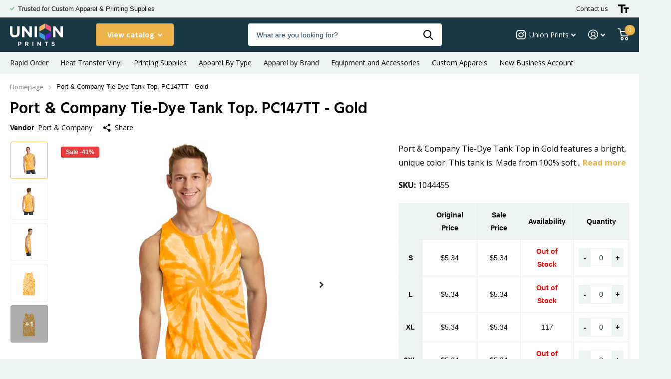

--- FILE ---
content_type: text/html; charset=utf-8
request_url: https://unionprints.com/products/port-company-tie-dye-tank-top-pc147tt-gold
body_size: 48583
content:
<!doctype html>
<html lang="en" data-theme="xtra" dir="ltr" class="no-js  ">
	<head>
<script>
window.dataLayer = window.dataLayer || [];
  function gtag() {
  	dataLayer.push(arguments);
  }
</script>
      <!-- Google Tag Manager -->
<script>(function(w,d,s,l,i){w[l]=w[l]||[];w[l].push({'gtm.start':
new Date().getTime(),event:'gtm.js'});var f=d.getElementsByTagName(s)[0],
j=d.createElement(s),dl=l!='dataLayer'?'&l='+l:'';j.async=true;j.src=
'https://www.googletagmanager.com/gtm.js?id='+i+dl;f.parentNode.insertBefore(j,f);
})(window,document,'script','dataLayer','GTM-NVCR8XD7');
gtag("config", 'GTM-NVCR8XD7', {'send_page_view': false});
</script>
<!-- End Google Tag Manager -->
<script>   
  (function() {
      class Ultimate_Shopify_DataLayer {
        constructor() {
          window.dataLayer = window.dataLayer || [];
          // use a prefix of events name
          this.eventPrefix = 'sha_';
          //Keep the value false to get non-formatted product ID
          this.formattedItemId = false;
          // data schema
          this.dataSchema = {
            ecommerce: {
                show: true
            },
            dynamicRemarketing: {
                show: false,
                business_vertical: 'retail'
            }
          }
          // add to wishlist selectors
          this.addToWishListSelectors = {
            'addWishListIcon': '',
            'gridItemSelector': '',
            'productLinkSelector': 'a[href*="/products/"]'
          }
          // quick view selectors
          this.quickViewSelector = {
            'quickViewElement': '',
            'gridItemSelector': '',
            'productLinkSelector': 'a[href*="/products/"]'
          }
          // mini cart button selector
          this.miniCartButton = [
            'a[href="/cart"]', 
          ];
          this.miniCartAppersOn = 'click';
          // begin checkout buttons/links selectors
          this.beginCheckoutButtons = [
            'input[name="checkout"]',
            'button[name="checkout"]',
            'a[href="/checkout"]',
            '.additional-checkout-buttons',
          ];
          // direct checkout button selector
          this.shopifyDirectCheckoutButton = [
            '.shopify-payment-button'
          ]
          //Keep the value true if Add to Cart redirects to the cart page
          this.isAddToCartRedirect = false;
          // keep the value false if cart items increment/decrement/remove refresh page 
          this.isAjaxCartIncrementDecrement = true;
          // Caution: Do not modify anything below this line, as it may result in it not functioning correctly.
          this.cart = {"note":null,"attributes":{},"original_total_price":0,"total_price":0,"total_discount":0,"total_weight":0.0,"item_count":0,"items":[],"requires_shipping":false,"currency":"USD","items_subtotal_price":0,"cart_level_discount_applications":[],"checkout_charge_amount":0}
          this.countryCode = "US";
          this.collectData();  
          this.storeURL = "https://unionprints.com";
          localStorage.setItem('shopCountryCode', this.countryCode);
        }
        updateCart() {
          fetch("/cart.js")
          .then((response) => response.json())
          .then((data) => {
            this.cart = data;
          });
        }
       debounce(delay) {         
          let timeoutId;
          return function(func) {
            const context = this;
            const args = arguments;
            clearTimeout(timeoutId);
            timeoutId = setTimeout(function() {
              func.apply(context, args);
            }, delay);
          };
        }
        eventConsole(eventName, eventData) {
          const css1 = 'background: red; color: #fff; font-size: normal; border-radius: 3px 0 0 3px; padding: 3px 4px;';
          const css2 = 'background-color: blue; color: #fff; font-size: normal; border-radius: 0 3px 3px 0; padding: 3px 4px;';
          console.log('%cGTM DataLayer Event:%c' + eventName, css1, css2, eventData);
        }
        collectData() { 
            this.customerData();
            this.ajaxRequestData();
            this.searchPageData();
            this.miniCartData();
            this.beginCheckoutData();
            
            
              this.productSinglePage();
            
            
            this.addToWishListData();
            this.quickViewData();
            this.formData();
            this.phoneClickData();
            this.emailClickData();
        }
        //logged-in customer data 
        customerData() {
            const currentUser = {};
            
            if (currentUser.email) {
              currentUser.hash_email = "e3b0c44298fc1c149afbf4c8996fb92427ae41e4649b934ca495991b7852b855"
            }
            if (currentUser.phone) {
              currentUser.hash_phone = "e3b0c44298fc1c149afbf4c8996fb92427ae41e4649b934ca495991b7852b855"
            }
            window.dataLayer = window.dataLayer || [];
            dataLayer.push({
              customer: currentUser
            });
        }
        // add_to_cart, remove_from_cart, search
        ajaxRequestData() {
          const self = this;
          // handle non-ajax add to cart
          if(this.isAddToCartRedirect) {
            document.addEventListener('submit', function(event) {
              const addToCartForm = event.target.closest('form[action="/cart/add"]');
              if(addToCartForm) {
                event.preventDefault();
                const formData = new FormData(addToCartForm);
                fetch(window.Shopify.routes.root + 'cart/add.js', {
                  method: 'POST',
                  body: formData
                })
                .then(response => {
                    window.location.href = "/cart";
                })
                .catch((error) => {
                  console.error('Error:', error);
                });
              }
            });
          }
          // fetch
          let originalFetch = window.fetch;
          let debounce = this.debounce(800);
          window.fetch = function () {
            return originalFetch.apply(this, arguments).then((response) => {
              if (response.ok) {
                let cloneResponse = response.clone();
                let requestURL = arguments[0]['url'] || arguments[0];
                if(/.*\/search\/?.*\?.*q=.+/.test(requestURL) && !requestURL.includes('&requestFrom=uldt')) {   
                  const queryString = requestURL.split('?')[1];
                  const urlParams = new URLSearchParams(queryString);
                  const search_term = urlParams.get("q");
                  debounce(function() {
                    fetch(`${self.storeURL}/search/suggest.json?q=${search_term}&resources[type]=product&requestFrom=uldt`)
                      .then(res => res.json())
                      .then(function(data) {
                            const products = data.resources.results.products;
                            if(products.length) {
                              const fetchRequests = products.map(product =>
                                fetch(`${self.storeURL}/${product.url.split('?')[0]}.js`)
                                  .then(response => response.json())
                                  .catch(error => console.error('Error fetching:', error))
                              );
                              Promise.all(fetchRequests)
                                .then(products => {
                                    const items = products.map((product) => {
                                      return {
                                        product_id: product.id,
                                        product_title: product.title,
                                        variant_id: product.variants[0].id,
                                        variant_title: product.variants[0].title,
                                        vendor: product.vendor,
                                        total_discount: 0,
                                        final_price: product.price_min,
                                        product_type: product.type, 
                                        quantity: 1
                                      }
                                    });
                                    self.ecommerceDataLayer('search', {search_term, items});
                                })
                            }else {
                              self.ecommerceDataLayer('search', {search_term, items: []});
                            }
                      });
                  });
                }
                else if (requestURL.includes("/cart/add")) {
                  cloneResponse.text().then((text) => {
                    let data = JSON.parse(text);

                    if(data.items && Array.isArray(data.items)) {
                      data.items.forEach(function(item) {
                         self.ecommerceDataLayer('add_to_cart', {items: [item]});
                      })
                    } else {
                      self.ecommerceDataLayer('add_to_cart', {items: [data]});
                    }
                    self.updateCart();
                  });
                }else if(requestURL.includes("/cart/change") || requestURL.includes("/cart/update")) {
                   cloneResponse.text().then((text) => {
                    let newCart = JSON.parse(text);
                    let newCartItems = newCart.items;
                    let oldCartItems = self.cart.items;
                    for(let i = 0; i < oldCartItems.length; i++) {
                      let item = oldCartItems[i];
                      let newItem = newCartItems.find(newItems => newItems.id === item.id);
                      if(newItem) {
                        if(newItem.quantity > item.quantity) {
                          // cart item increment
                          let quantity = (newItem.quantity - item.quantity);
                          let updatedItem = {...item, quantity}
                          self.ecommerceDataLayer('add_to_cart', {items: [updatedItem]});
                          self.updateCart();
                        }else if(newItem.quantity < item.quantity) {
                          // cart item decrement
                          let quantity = (item.quantity - newItem.quantity);
                          let updatedItem = {...item, quantity}
                          self.ecommerceDataLayer('remove_from_cart', {items: [updatedItem]});
                          self.updateCart(); 
                        }
                      }else {
                        self.ecommerceDataLayer('remove_from_cart', {items: [item]});
                        self.updateCart(); 
                      }
                    }
                  });
                }
              }
              return response;
            });
          }
          // end fetch
          //xhr
          var origXMLHttpRequest = XMLHttpRequest;
          XMLHttpRequest = function() {
            var requestURL;
            var xhr = new origXMLHttpRequest();
            var origOpen = xhr.open;
            var origSend = xhr.send;
            // Override the `open` function.
            xhr.open = function(method, url) {
                requestURL = url;
                return origOpen.apply(this, arguments);
            };
            xhr.send = function() {
                // Only proceed if the request URL matches what we're looking for.
                if (requestURL.includes("/cart/add") || requestURL.includes("/cart/change") || /.*\/search\/?.*\?.*q=.+/.test(requestURL)) {
                    xhr.addEventListener('load', function() {
                        if (xhr.readyState === 4) {
                            if (xhr.status >= 200 && xhr.status < 400) {
                              if(/.*\/search\/?.*\?.*q=.+/.test(requestURL) && !requestURL.includes('&requestFrom=uldt')) {
                                const queryString = requestURL.split('?')[1];
                                const urlParams = new URLSearchParams(queryString);
                                const search_term = urlParams.get("q");
                                debounce(function() {
                                    fetch(`${self.storeURL}/search/suggest.json?q=${search_term}&resources[type]=product&requestFrom=uldt`)
                                      .then(res => res.json())
                                      .then(function(data) {
                                            const products = data.resources.results.products;
                                            if(products.length) {
                                              const fetchRequests = products.map(product =>
                                                fetch(`${self.storeURL}/${product.url.split('?')[0]}.js`)
                                                  .then(response => response.json())
                                                  .catch(error => console.error('Error fetching:', error))
                                              );
                                              Promise.all(fetchRequests)
                                                .then(products => {
                                                    const items = products.map((product) => {
                                                      return {
                                                        product_id: product.id,
                                                        product_title: product.title,
                                                        variant_id: product.variants[0].id,
                                                        variant_title: product.variants[0].title,
                                                        vendor: product.vendor,
                                                        total_discount: 0,
                                                        final_price: product.price_min,
                                                        product_type: product.type, 
                                                        quantity: 1
                                                      }
                                                    });
                                                    self.ecommerceDataLayer('search', {search_term, items});
                                                })
                                            }else {
                                              self.ecommerceDataLayer('search', {search_term, items: []});
                                            }
                                      });
                                  });
                              }
                              else if(requestURL.includes("/cart/add")) {
                                  const data = JSON.parse(xhr.responseText);

                                  if(data.items && Array.isArray(data.items)) {
                                    data.items.forEach(function(item) {
                                        self.ecommerceDataLayer('add_to_cart', {items: [item]});
                                      })
                                  } else {
                                    self.ecommerceDataLayer('add_to_cart', {items: [data]});
                                  }
                                  self.updateCart();
                               }else if(requestURL.includes("/cart/change")) {
                                  const newCart = JSON.parse(xhr.responseText);
                                  const newCartItems = newCart.items;
                                  let oldCartItems = self.cart.items;
                                  for(let i = 0; i < oldCartItems.length; i++) {
                                    let item = oldCartItems[i];
                                    let newItem = newCartItems.find(newItems => newItems.id === item.id);
                                    if(newItem) {
                                      if(newItem.quantity > item.quantity) {
                                        // cart item increment
                                        let quantity = (newItem.quantity - item.quantity);
                                        let updatedItem = {...item, quantity}
                                        self.ecommerceDataLayer('add_to_cart', {items: [updatedItem]});
                                        self.updateCart();
                                      }else if(newItem.quantity < item.quantity) {
                                        // cart item decrement
                                        let quantity = (item.quantity - newItem.quantity);
                                        let updatedItem = {...item, quantity}
                                        self.ecommerceDataLayer('remove_from_cart', {items: [updatedItem]});
                                        self.updateCart(); 
                                      }
                                    }else {
                                      self.ecommerceDataLayer('remove_from_cart', {items: [item]});
                                      self.updateCart(); 
                                    }
                                  }
                               }          
                            }
                        }
                    });
                }
                return origSend.apply(this, arguments);
            };
            return xhr;
          }; 
          //end xhr
        }
        // search event from search page
        searchPageData() {
          const self = this;
          let pageUrl = window.location.href;
          if(/.+\/search\?.*\&?q=.+/.test(pageUrl)) {   
            const queryString = pageUrl.split('?')[1];
            const urlParams = new URLSearchParams(queryString);
            const search_term = urlParams.get("q");
            fetch(`https://unionprints.com/search/suggest.json?q=${search_term}&resources[type]=product&requestFrom=uldt`)
            .then(res => res.json())
            .then(function(data) {
                  const products = data.resources.results.products;
                  if(products.length) {
                    const fetchRequests = products.map(product =>
                      fetch(`${self.storeURL}/${product.url.split('?')[0]}.js`)
                        .then(response => response.json())
                        .catch(error => console.error('Error fetching:', error))
                    );
                    Promise.all(fetchRequests)
                    .then(products => {
                        const items = products.map((product) => {
                            return {
                            product_id: product.id,
                            product_title: product.title,
                            variant_id: product.variants[0].id,
                            variant_title: product.variants[0].title,
                            vendor: product.vendor,
                            total_discount: 0,
                            final_price: product.price_min,
                            product_type: product.type, 
                            quantity: 1
                            }
                        });
                        self.ecommerceDataLayer('search', {search_term, items});
                    });
                  }else {
                    self.ecommerceDataLayer('search', {search_term, items: []});
                  }
            });
          }
        }
        // view_cart
        miniCartData() {
          if(this.miniCartButton.length) {
            let self = this;
            if(this.miniCartAppersOn === 'hover') {
              this.miniCartAppersOn = 'mouseenter';
            }
            this.miniCartButton.forEach((selector) => {
              let miniCartButtons = document.querySelectorAll(selector);
              miniCartButtons.forEach((miniCartButton) => {
                  miniCartButton.addEventListener(self.miniCartAppersOn, () => {
                    self.ecommerceDataLayer('view_cart', self.cart);
                  });
              })
            });
          }
        }
        // begin_checkout2
        beginCheckoutData() {
          let self = this;
          document.addEventListener('pointerdown', (event) => {
            let targetElement = event.target.closest(self.beginCheckoutButtons.join(', '));
            if(targetElement) {
              self.ecommerceDataLayer('begin_checkout2', self.cart);
            }
          });
        }
        // view_cart, add_to_cart, remove_from_cart
        viewCartPageData() {
          this.ecommerceDataLayer('view_cart', this.cart);
          //if cart quantity chagne reload page 
          if(!this.isAjaxCartIncrementDecrement) {
            const self = this;
            document.addEventListener('pointerdown', (event) => {
              const target = event.target.closest('a[href*="/cart/change?"]');
              if(target) {
                const linkUrl = target.getAttribute('href');
                const queryString = linkUrl.split("?")[1];
                const urlParams = new URLSearchParams(queryString);
                const newQuantity = urlParams.get("quantity");
                const line = urlParams.get("line");
                const cart_id = urlParams.get("id");
                if(newQuantity && (line || cart_id)) {
                  let item = line ? {...self.cart.items[line - 1]} : self.cart.items.find(item => item.key === cart_id);
                  let event = 'add_to_cart';
                  if(newQuantity < item.quantity) {
                    event = 'remove_from_cart';
                  }
                  let quantity = Math.abs(newQuantity - item.quantity);
                  item['quantity'] = quantity;
                  self.ecommerceDataLayer(event, {items: [item]});
                }
              }
            });
          }
        }
        productSinglePage() {
        
          const item = {
              product_id: 7446641803401,
              variant_id: 41886010343561,
              product_title: "Port \u0026 Company Tie-Dye Tank Top. PC147TT - Gold",
              line_level_total_discount: 0,
              vendor: "Port \u0026 Company",
              sku: "1044455",
              product_type: "Gold",
              item_list_id: 275977765001,
              item_list_name: "Apparel",
              
                variant_title: "XL",
              
              final_price: 534,
              quantity: 1
          };
          const variants = [{"id":41886010278025,"title":"S","option1":"S","option2":null,"option3":null,"sku":"1044452","requires_shipping":true,"taxable":true,"featured_image":{"id":32185931726985,"product_id":7446641803401,"position":1,"created_at":"2024-02-29T12:21:12-06:00","updated_at":"2024-02-29T12:21:12-06:00","alt":null,"width":1200,"height":1800,"src":"\/\/unionprints.com\/cdn\/shop\/products\/PC147TT_gold_model_front_042015.jpg?v=1709230872","variant_ids":[41886010278025,41886010310793,41886010343561,41886010376329,41886010409097]},"available":false,"name":"Port \u0026 Company Tie-Dye Tank Top. PC147TT - Gold - S","public_title":"S","options":["S"],"price":534,"weight":141,"compare_at_price":898,"inventory_management":"shopify","barcode":null,"featured_media":{"alt":null,"id":24653111689353,"position":1,"preview_image":{"aspect_ratio":0.667,"height":1800,"width":1200,"src":"\/\/unionprints.com\/cdn\/shop\/products\/PC147TT_gold_model_front_042015.jpg?v=1709230872"}},"requires_selling_plan":false,"selling_plan_allocations":[]},{"id":41886010310793,"title":"L","option1":"L","option2":null,"option3":null,"sku":"1044454","requires_shipping":true,"taxable":true,"featured_image":{"id":32185931726985,"product_id":7446641803401,"position":1,"created_at":"2024-02-29T12:21:12-06:00","updated_at":"2024-02-29T12:21:12-06:00","alt":null,"width":1200,"height":1800,"src":"\/\/unionprints.com\/cdn\/shop\/products\/PC147TT_gold_model_front_042015.jpg?v=1709230872","variant_ids":[41886010278025,41886010310793,41886010343561,41886010376329,41886010409097]},"available":false,"name":"Port \u0026 Company Tie-Dye Tank Top. PC147TT - Gold - L","public_title":"L","options":["L"],"price":534,"weight":177,"compare_at_price":898,"inventory_management":"shopify","barcode":null,"featured_media":{"alt":null,"id":24653111689353,"position":1,"preview_image":{"aspect_ratio":0.667,"height":1800,"width":1200,"src":"\/\/unionprints.com\/cdn\/shop\/products\/PC147TT_gold_model_front_042015.jpg?v=1709230872"}},"requires_selling_plan":false,"selling_plan_allocations":[]},{"id":41886010343561,"title":"XL","option1":"XL","option2":null,"option3":null,"sku":"1044455","requires_shipping":true,"taxable":true,"featured_image":{"id":32185931726985,"product_id":7446641803401,"position":1,"created_at":"2024-02-29T12:21:12-06:00","updated_at":"2024-02-29T12:21:12-06:00","alt":null,"width":1200,"height":1800,"src":"\/\/unionprints.com\/cdn\/shop\/products\/PC147TT_gold_model_front_042015.jpg?v=1709230872","variant_ids":[41886010278025,41886010310793,41886010343561,41886010376329,41886010409097]},"available":true,"name":"Port \u0026 Company Tie-Dye Tank Top. PC147TT - Gold - XL","public_title":"XL","options":["XL"],"price":534,"weight":200,"compare_at_price":898,"inventory_management":"shopify","barcode":null,"featured_media":{"alt":null,"id":24653111689353,"position":1,"preview_image":{"aspect_ratio":0.667,"height":1800,"width":1200,"src":"\/\/unionprints.com\/cdn\/shop\/products\/PC147TT_gold_model_front_042015.jpg?v=1709230872"}},"requires_selling_plan":false,"selling_plan_allocations":[]},{"id":41886010376329,"title":"3XL","option1":"3XL","option2":null,"option3":null,"sku":"1044472","requires_shipping":true,"taxable":true,"featured_image":{"id":32185931726985,"product_id":7446641803401,"position":1,"created_at":"2024-02-29T12:21:12-06:00","updated_at":"2024-02-29T12:21:12-06:00","alt":null,"width":1200,"height":1800,"src":"\/\/unionprints.com\/cdn\/shop\/products\/PC147TT_gold_model_front_042015.jpg?v=1709230872","variant_ids":[41886010278025,41886010310793,41886010343561,41886010376329,41886010409097]},"available":false,"name":"Port \u0026 Company Tie-Dye Tank Top. PC147TT - Gold - 3XL","public_title":"3XL","options":["3XL"],"price":534,"weight":245,"compare_at_price":1198,"inventory_management":"shopify","barcode":null,"featured_media":{"alt":null,"id":24653111689353,"position":1,"preview_image":{"aspect_ratio":0.667,"height":1800,"width":1200,"src":"\/\/unionprints.com\/cdn\/shop\/products\/PC147TT_gold_model_front_042015.jpg?v=1709230872"}},"requires_selling_plan":false,"selling_plan_allocations":[]},{"id":41886010409097,"title":"4XL","option1":"4XL","option2":null,"option3":null,"sku":"1044483","requires_shipping":true,"taxable":true,"featured_image":{"id":32185931726985,"product_id":7446641803401,"position":1,"created_at":"2024-02-29T12:21:12-06:00","updated_at":"2024-02-29T12:21:12-06:00","alt":null,"width":1200,"height":1800,"src":"\/\/unionprints.com\/cdn\/shop\/products\/PC147TT_gold_model_front_042015.jpg?v=1709230872","variant_ids":[41886010278025,41886010310793,41886010343561,41886010376329,41886010409097]},"available":false,"name":"Port \u0026 Company Tie-Dye Tank Top. PC147TT - Gold - 4XL","public_title":"4XL","options":["4XL"],"price":534,"weight":268,"compare_at_price":1298,"inventory_management":"shopify","barcode":null,"featured_media":{"alt":null,"id":24653111689353,"position":1,"preview_image":{"aspect_ratio":0.667,"height":1800,"width":1200,"src":"\/\/unionprints.com\/cdn\/shop\/products\/PC147TT_gold_model_front_042015.jpg?v=1709230872"}},"requires_selling_plan":false,"selling_plan_allocations":[]}]
          this.ecommerceDataLayer('view_item', {items: [item]});
          if(this.shopifyDirectCheckoutButton.length) {
              let self = this;
              document.addEventListener('pointerdown', (event) => {  
                let target = event.target;
                let checkoutButton = event.target.closest(this.shopifyDirectCheckoutButton.join(', '));
                if(checkoutButton && (variants || self.quickViewVariants)) {
                    let checkoutForm = checkoutButton.closest('form[action*="/cart/add"]');
                    if(checkoutForm) {
                        let variant_id = null;
                        let varientInput = checkoutForm.querySelector('input[name="id"]');
                        let varientIdFromURL = new URLSearchParams(window.location.search).get('variant');
                        let firstVarientId = item.variant_id;
                        if(varientInput) {
                          variant_id = parseInt(varientInput.value);
                        }else if(varientIdFromURL) {
                          variant_id = varientIdFromURL;
                        }else if(firstVarientId) {
                          variant_id = firstVarientId;
                        }
                        if(variant_id) {
                            variant_id = parseInt(variant_id);

                            let quantity = 1;
                            let quantitySelector = checkoutForm.getAttribute('id');
                            if(quantitySelector) {
                              let quentityInput = document.querySelector('input[name="quantity"][form="'+quantitySelector+'"]');
                              if(quentityInput) {
                                  quantity = +quentityInput.value;
                              }
                            }
                            if(variant_id) {
                                let variant = variants.find(item => item.id === +variant_id);
                                if(variant && item) {
                                    variant_id
                                    item['variant_id'] = variant_id;
                                    item['variant_title'] = variant.title;
                                    item['final_price'] = variant.price;
                                    item['quantity'] = quantity;
                                    self.ecommerceDataLayer('add_to_cart', {items: [item]});
                                    self.ecommerceDataLayer('begin_checkout2', {items: [item]});
                                }else if(self.quickViewedItem) {                                  
                                  let variant = self.quickViewVariants.find(item => item.id === +variant_id);
                                  if(variant) {
                                    self.quickViewedItem['variant_id'] = variant_id;
                                    self.quickViewedItem['variant_title'] = variant.title;
                                    self.quickViewedItem['final_price'] = parseFloat(variant.price) * 100;
                                    self.quickViewedItem['quantity'] = quantity;
                                    self.ecommerceDataLayer('add_to_cart', {items: [self.quickViewedItem]});
                                    self.ecommerceDataLayer('begin_checkout2', {items: [self.quickViewedItem]});
                                  }
                                }
                            }
                        }
                    }
                }
              }); 
          }
          
        }
        collectionsPageData() {
          var ecommerce = {
            'items': [
              
              ]
          };
          ecommerce['item_list_id'] = null
          ecommerce['item_list_name'] = null
          this.ecommerceDataLayer('view_item_list', ecommerce);
        }        
        // add to wishlist
        addToWishListData() {
          if(this.addToWishListSelectors && this.addToWishListSelectors.addWishListIcon) {
            const self = this;
            document.addEventListener('pointerdown', (event) => {
              let target = event.target;             
              if(target.closest(self.addToWishListSelectors.addWishListIcon)) {
                let pageULR = window.location.href.replace(/\?.+/, '');
                let requestURL = undefined;          
                if(/\/products\/[^/]+$/.test(pageULR)) {
                  requestURL = pageULR;
                } else if(self.addToWishListSelectors.gridItemSelector && self.addToWishListSelectors.productLinkSelector) {
                  let itemElement = target.closest(self.addToWishListSelectors.gridItemSelector);
                  if(itemElement) {
                    let linkElement = itemElement.querySelector(self.addToWishListSelectors.productLinkSelector); 
                    if(linkElement) {
                      let link = linkElement.getAttribute('href').replace(/\?.+/g, '');
                      if(link && /\/products\/[^/]+$/.test(link)) {
                        requestURL = link;
                      }
                    }
                  }
                }
                if(requestURL) {
                  fetch(requestURL + '.json')
                    .then(res => res.json())
                    .then(result => {
                      let data = result.product;                    
                      if(data) {
                        let dataLayerData = {
                          product_id: data.id,
                            variant_id: data.variants[0].id,
                            product_title: data.title,
                          quantity: 1,
                          final_price: parseFloat(data.variants[0].price) * 100,
                          total_discount: 0,
                          product_type: data.product_type,
                          vendor: data.vendor,
                          variant_title: (data.variants[0].title !== 'Default Title') ? data.variants[0].title : undefined,
                          sku: data.variants[0].sku,
                        }
                        self.ecommerceDataLayer('add_to_wishlist', {items: [dataLayerData]});
                      }
                    });
                }
              }
            });
          }
        }
        quickViewData() {
          if(this.quickViewSelector.quickViewElement && this.quickViewSelector.gridItemSelector && this.quickViewSelector.productLinkSelector) {
            const self = this;
            document.addEventListener('pointerdown', (event) => {
              let target = event.target;
              if(target.closest(self.quickViewSelector.quickViewElement)) {
                let requestURL = undefined;
                let itemElement = target.closest(this.quickViewSelector.gridItemSelector );
                if(itemElement) {
                  let linkElement = itemElement.querySelector(self.quickViewSelector.productLinkSelector); 
                  if(linkElement) {
                    let link = linkElement.getAttribute('href').replace(/\?.+/g, '');
                    if(link && /\/products\/[^/]+$/.test(link)) {
                      requestURL = link;
                    }
                  }
                }
                if(requestURL) {
                    fetch(requestURL + '.json')
                      .then(res => res.json())
                      .then(result => {
                        let data = result.product;                    
                        if(data) {
                          let dataLayerData = {
                            product_id: data.id,
                            variant_id: data.variants[0].id,
                            product_title: data.title,
                            quantity: 1,
                            final_price: parseFloat(data.variants[0].price) * 100,
                            total_discount: 0,
                            product_type: data.product_type,
                            vendor: data.vendor,
                            variant_title: (data.variants[0].title !== 'Default Title') ? data.variants[0].title : undefined,
                            sku: data.variants[0].sku,
                          }
                          self.ecommerceDataLayer('view_item', {items: [dataLayerData]});
                          self.quickViewVariants = data.variants;
                          self.quickViewedItem = dataLayerData;
                        }
                      });
                  }
              }
            });
            
          }
        }
        // all ecommerce events
        ecommerceDataLayer(event, data) {
          const self = this;
          dataLayer.push({ 'ecommerce': null });
          const dataLayerData = {
            "event": this.eventPrefix + event,
            'ecommerce': {
               'currency': this.cart.currency,
               'items': data.items.map((item, index) => {
                 const dataLayerItem = {
                    'index': index,
                    'item_id': this.formattedItemId  ? `shopify_${this.countryCode}_${item.product_id}_${item.variant_id}` : item.product_id.toString(),
                    'product_id': item.product_id.toString(),
                    'variant_id': item.variant_id.toString(),
                    'item_name': item.product_title,
                    'quantity': item.quantity,
                    'price': +((item.final_price / 100).toFixed(2)),
                    'discount': item.total_discount ? +((item.total_discount / 100).toFixed(2)) : 0 
                }
                if(item.product_type) {
                  dataLayerItem['item_category'] = item.product_type;
                }
                if(item.vendor) {
                  dataLayerItem['item_brand'] = item.vendor;
                }
                if(item.variant_title && item.variant_title !== 'Default Title') {
                  dataLayerItem['item_variant'] = item.variant_title;
                }
                if(item.sku) {
                  dataLayerItem['sku'] = item.sku;
                }
                if(item.item_list_name) {
                  dataLayerItem['item_list_name'] = item.item_list_name;
                }
                if(item.item_list_id) {
                  dataLayerItem['item_list_id'] = item.item_list_id.toString()
                }
                return dataLayerItem;
              })
            }
          }
          if(data.total_price !== undefined) {
            dataLayerData['ecommerce']['value'] =  +((data.total_price / 100).toFixed(2));
          } else {
            dataLayerData['ecommerce']['value'] = +(dataLayerData['ecommerce']['items'].reduce((total, item) => total + (item.price * item.quantity), 0)).toFixed(2);
          }
          if(data.item_list_id) {
            dataLayerData['ecommerce']['item_list_id'] = data.item_list_id;
          }
          if(data.item_list_name) {
            dataLayerData['ecommerce']['item_list_name'] = data.item_list_name;
          }
          if(data.search_term) {
            dataLayerData['search_term'] = data.search_term;
          }
          if(self.dataSchema.dynamicRemarketing && self.dataSchema.dynamicRemarketing.show) {
            dataLayer.push({ 'dynamicRemarketing': null });
            dataLayerData['dynamicRemarketing'] = {
                value: dataLayerData.ecommerce.value,
                items: dataLayerData.ecommerce.items.map(item => ({id: item.item_id, google_business_vertical: self.dataSchema.dynamicRemarketing.business_vertical}))
            }
          }
          if(!self.dataSchema.ecommerce ||  !self.dataSchema.ecommerce.show) {
            delete dataLayerData['ecommerce'];
          }
          dataLayer.push(dataLayerData);
          self.eventConsole(self.eventPrefix + event, dataLayerData);
        }        
        // contact form submit & newsletters signup
        formData() {
          const self = this;
          document.addEventListener('submit', function(event) {

            let targetForm = event.target.closest('form[action^="/contact"]');


            if(targetForm) {
              const formData = {
                form_location: window.location.href,
                form_id: targetForm.getAttribute('id'),
                form_classes: targetForm.getAttribute('class')
              };
                            
              let formType = targetForm.querySelector('input[name="form_type"]');
              let inputs = targetForm.querySelectorAll("input:not([type=hidden]):not([type=submit]), textarea, select");
              
              inputs.forEach(function(input) {
                var inputName = input.name;
                var inputValue = input.value;
                
                if (inputName && inputValue) {
                  var matches = inputName.match(/\[(.*?)\]/);
                  if (matches && matches.length > 1) {
                     var fieldName = matches[1];
                     formData[fieldName] = input.value;
                  }
                }
              });
              if(formType && formType.value === 'customer') {
                dataLayer.push({ event: self.eventPrefix + 'newsletter_signup', ...formData});
                self.eventConsole(self.eventPrefix + 'newsletter_signup', { event: self.eventPrefix + 'newsletter_signup', ...formData});

              } else if(formType && formType.value === 'contact') {
                dataLayer.push({ event: self.eventPrefix + 'contact_form_submit', ...formData});
                self.eventConsole(self.eventPrefix + 'contact_form_submit', { event: self.eventPrefix + 'contact_form_submit', ...formData});
              }
            }
          });

        }
        // phone_number_click event
        phoneClickData() {
          const self = this; 
          document.addEventListener('click', function(event) {
            let target = event.target.closest('a[href^="tel:"]');
            if(target) {
              let phone_number = target.getAttribute('href').replace('tel:', '');
              let eventData = {
                event: self.eventPrefix + 'phone_number_click',
                page_location: window.location.href,
                link_classes: target.getAttribute('class'),
                link_id: target.getAttribute('id'),
                phone_number
              }

              dataLayer.push(eventData);
              this.eventConsole(self.eventPrefix + 'phone_number_click', eventData);
            }
          });
        }
        // email_click event
        emailClickData() {
          const self = this; 
          document.addEventListener('click', function(event) {
            let target = event.target.closest('a[href^="mailto:"]');
            if(target) {
              let email_address = target.getAttribute('href').replace('mailto:', '');
              let eventData = {
                event: self.eventPrefix + 'email_click',
                page_location: window.location.href,
                link_classes: target.getAttribute('class'),
                link_id: target.getAttribute('id'),
                email_address
              }

              dataLayer.push(eventData);
              this.eventConsole(self.eventPrefix + 'email_click', eventData);
            }
          });
        }
      } 
      // end Ultimate_Shopify_DataLayer
      document.addEventListener('DOMContentLoaded', function() {
        try{
          new Ultimate_Shopify_DataLayer();
        }catch(error) {
          console.log(error);
        }
      });
  })();
</script>


<link rel="icon" href="https://cdn.shopify.com/s/files/1/0567/7367/3097/files/favicon-union-prints.jpg?v=1730459972" type="image/png">
 <meta name="google-site-verification" content="5JLtfYmsLf3Rc1kDqDLcbz32ZziyUTx5qLf7hegShaY" />   
<!-- starapps_core_start -->
<!-- This code is automatically managed by StarApps Studio -->
<!-- Please contact support@starapps.studio for any help -->
<!-- File location: snippets/starapps-core.liquid -->
<script type="text/javascript" src="https://assets-cdn.starapps.studio/apps/vsk/union-prints-ga/script-48410-1682957596.js?shop=union-prints-ga.myshopify.com" async></script>


<!-- VSK_PRE_APP_HIDE_CODE -->

<!-- VSK_PRE_APP_HIDE_CODE_END -->
    




<script type="application/json" sa-language-info="true" data-no-instant="true">{"current_language":"en", "default_language":"en", "money_format":"${{amount}}"}</script>

    

<script type="text/javascript" src="https://assets-cdn.starapps.studio/apps/vsk/union-prints-ga/data-1690989474-e1DILJF60YIG.js?shop=union-prints-ga.myshopify.com" async></script>
<!-- starapps_core_end -->

		<meta charset="utf-8">
		<meta http-equiv="x-ua-compatible" content="ie=edge">
<title>
  Port &amp; Company Tie-Dye Tank Top - Bold Gold Sleeveless in Bulk
  
</title>
 
      <meta name="description" content="The Port &amp; Company tie-dye tank top in Gold features a bright, unique color with a comfortable, breathable fit. Ideal for a bold look."><meta name="theme-color" content="">
		<meta name="MobileOptimized" content="320">
		<meta name="HandheldFriendly" content="true">
		<meta name="viewport" content="width=device-width, initial-scale=1, minimum-scale=1, maximum-scale=5, viewport-fit=cover, shrink-to-fit=no">
		<meta name="msapplication-config" content="//unionprints.com/cdn/shop/t/30/assets/browserconfig.xml?v=52024572095365081671748878720">
        <meta name="robots" content="index,follow">
		<link rel="canonical" href="https://unionprints.com/products/port-company-tie-dye-tank-top-pc147tt-gold">
    <link rel="preconnect" href="https://cdn.shopify.com" crossorigin>
		<link rel="preconnect" href="https://fonts.shopifycdn.com" crossorigin><link rel="preload" as="style" href="//unionprints.com/cdn/shop/t/30/assets/screen.css?v=158919495586349587121748878720">
		<link rel="preload" as="style" href="//unionprints.com/cdn/shop/t/30/assets/screen-settings.css?v=85999741689295888321764963290">
		
		<link rel="preload" as="font" href="//unionprints.com/cdn/fonts/instrument_sans/instrumentsans_n6.27dc66245013a6f7f317d383a3cc9a0c347fb42d.woff2" type="font/woff2" crossorigin>
    
		<link rel="preload" as="font" href="//unionprints.com/cdn/shop/t/30/assets/icomoon.woff2?v=142692698157823554481748878720" crossorigin>
		<link media="screen" rel="stylesheet" href="//unionprints.com/cdn/shop/t/30/assets/screen.css?v=158919495586349587121748878720" id="core-css">
		
		<noscript><link rel="stylesheet" href="//unionprints.com/cdn/shop/t/30/assets/async-menu.css?v=122444230410392462961748878720"></noscript><link media="screen" rel="stylesheet" href="//unionprints.com/cdn/shop/t/30/assets/page-product.css?v=149314466978383921701748878720" id="product-css"><link media="screen" rel="stylesheet" href="//unionprints.com/cdn/shop/t/30/assets/screen-settings.css?v=85999741689295888321764963290" id="custom-css">
<link rel="manifest" href="//unionprints.com/cdn/shop/t/30/assets/manifest.json?v=69675086569049310631748878720">
		<link rel="preconnect" href="//cdn.shopify.com">
		<script>document.documentElement.classList.remove('no-js'); document.documentElement.classList.add('js');</script>
		<meta name="msapplication-config" content="//unionprints.com/cdn/shop/t/30/assets/browserconfig.xml?v=52024572095365081671748878720">
<meta property="og:title" content="Port & Company Tie-Dye Tank Top. PC147TT - Gold">
<meta property="og:type" content="product">
<meta property="og:description" content="The Port &amp; Company tie-dye tank top in Gold features a bright, unique color with a comfortable, breathable fit. Ideal for a bold look.">
<meta property="og:site_name" content="Union Prints">
<meta property="og:url" content="https://unionprints.com/products/port-company-tie-dye-tank-top-pc147tt-gold">

  
  <meta property="product:price:amount" content="$5.34">
  <meta property="og:price:amount" content="$5.34">
  <meta property="og:price:currency" content="USD">
  <meta property="og:availability" content="instock" />

<meta property="og:image" content="//unionprints.com/cdn/shop/products/PC147TT_gold_model_front_042015.jpg?crop=center&height=500&v=1709230872&width=600">

<meta name="twitter:title" content="Port & Company Tie-Dye Tank Top. PC147TT - Gold">
<meta name="twitter:description" content="The Port &amp; Company tie-dye tank top in Gold features a bright, unique color with a comfortable, breathable fit. Ideal for a bold look.">
<meta name="twitter:site" content="Union Prints">

<meta property="twitter:image" content="//unionprints.com/cdn/shop/products/PC147TT_gold_model_front_042015.jpg?crop=center&height=500&v=1709230872&width=600">
<script type="application/ld+json">
  [{
        "@context": "http://schema.org",
        "@type": "Product",
        "name": "Port & Company Tie-Dye Tank Top. PC147TT - Gold",
        "url": "https://unionprints.com/products/port-company-tie-dye-tank-top-pc147tt-gold","brand": { "@type": "Brand", "name": "Port & Company" },"description": "Port \u0026amp; Company Tie-Dye Tank Top in Gold features a bright, unique color. This tank is:\nMade from 100% soft cotton for a comfortable fit.\nInfused with a vibrant tie-dye design that’s truly one-of-a-kind.\nAvailable in various sizes, with bulk discounts for large orders.\nThe Gold tank adds a bold touch to any wardrobe, ideal for personalization.","image": "//unionprints.com/cdn/shop/products/PC147TT_gold_model_front_042015.jpg?crop=center&height=500&v=1709230872&width=600","sku": "1044455","offers": {
          "@type": "Offer",
          "availability": "http://schema.org/OutOfStock",
          "price": "5.34",
          "url": "https://unionprints.com/products/port-company-tie-dye-tank-top-pc147tt-gold",
          "priceValidUntil": "2027-01-21",
      "hasMerchantReturnPolicy": {
          "@type": "MerchantReturnPolicy",
          "applicableCountry": "US",
          "returnPolicyCategory": "https://schema.org/MerchantReturnFiniteReturnWindow",
          "merchantReturnDays": 7,
          "returnMethod": "https://schema.org/ReturnByMail",
          "returnFees": "https://schema.org/FreeReturn"
        },
        "shippingDetails": {
          "@type": "OfferShippingDetails",
          "shippingRate": {
            "@type": "MonetaryAmount",
            "value": 0.01,
            "currency": "USD"
          },
          "shippingDestination": {
            "@type": "DefinedRegion",
            "addressCountry": "US"
          },
          "deliveryTime": {
            "@type": "ShippingDeliveryTime",
            "handlingTime": {
              "@type": "QuantitativeValue",
              "minValue": 5,
              "maxValue": 7,
              "unitCode": "DAY"
            },
            "transitTime": {
              "@type": "QuantitativeValue",
              "minValue": 10,
              "maxValue": 15,
              "unitCode": "DAY"
            }
          }
        },
          "priceCurrency": "USD",
            "inventoryLevel": "117"}
      },{
      "@context": "http://schema.org/",
      "@type": "Organization",
      "url": "https://unionprints.com/products/port-company-tie-dye-tank-top-pc147tt-gold",
      "name": "Union Prints",
      "legalName": "Union Prints",
      "description": "The Port &amp; Company tie-dye tank top in Gold features a bright, unique color with a comfortable, breathable fit. Ideal for a bold look.","contactPoint": {
        "@type": "ContactPoint",
        "contactType": "Customer service",
        "telephone": "(844) 938-6466"
      },
      "address": {
        "@type": "PostalAddress",
        "streetAddress": "1722 Newcastle Dr",
        "addressLocality": "Mansfield",
        "postalCode": "76063",
        "addressCountry": "US"
      }
    },
    {
      "@context": "http://schema.org",
      "@type": "WebSite",
      "url": "https://unionprints.com/products/port-company-tie-dye-tank-top-pc147tt-gold",
      "name": "Union Prints",
      "description": "The Port &amp; Company tie-dye tank top in Gold features a bright, unique color with a comfortable, breathable fit. Ideal for a bold look.",
      "author": [
        {
          "@type": "Organization",
          "url": "https://www.someoneyouknow.online",
          "name": "Someoneyouknow",
          "address": {
            "@type": "PostalAddress",
            "streetAddress": "Wilhelminaplein 25",
            "addressLocality": "Eindhoven",
            "addressRegion": "NB",
            "postalCode": "5611 HG",
            "addressCountry": "NL"
          }
        }
      ]
    }
  ]
</script>

      
		

<script>window.performance && window.performance.mark && window.performance.mark('shopify.content_for_header.start');</script><meta id="shopify-digital-wallet" name="shopify-digital-wallet" content="/56773673097/digital_wallets/dialog">
<link rel="alternate" type="application/json+oembed" href="https://unionprints.com/products/port-company-tie-dye-tank-top-pc147tt-gold.oembed">
<script async="async" src="/checkouts/internal/preloads.js?locale=en-US"></script>
<script id="shopify-features" type="application/json">{"accessToken":"0064528a1bf08921da918aeda60174da","betas":["rich-media-storefront-analytics"],"domain":"unionprints.com","predictiveSearch":true,"shopId":56773673097,"locale":"en"}</script>
<script>var Shopify = Shopify || {};
Shopify.shop = "union-prints-ga.myshopify.com";
Shopify.locale = "en";
Shopify.currency = {"active":"USD","rate":"1.0"};
Shopify.country = "US";
Shopify.theme = {"name":"Unionprints - working - upgraded-square-checkout","id":143948185737,"schema_name":"Xtra","schema_version":"2.0.0","theme_store_id":1609,"role":"main"};
Shopify.theme.handle = "null";
Shopify.theme.style = {"id":null,"handle":null};
Shopify.cdnHost = "unionprints.com/cdn";
Shopify.routes = Shopify.routes || {};
Shopify.routes.root = "/";</script>
<script type="module">!function(o){(o.Shopify=o.Shopify||{}).modules=!0}(window);</script>
<script>!function(o){function n(){var o=[];function n(){o.push(Array.prototype.slice.apply(arguments))}return n.q=o,n}var t=o.Shopify=o.Shopify||{};t.loadFeatures=n(),t.autoloadFeatures=n()}(window);</script>
<script id="shop-js-analytics" type="application/json">{"pageType":"product"}</script>
<script defer="defer" async type="module" src="//unionprints.com/cdn/shopifycloud/shop-js/modules/v2/client.init-shop-cart-sync_BdyHc3Nr.en.esm.js"></script>
<script defer="defer" async type="module" src="//unionprints.com/cdn/shopifycloud/shop-js/modules/v2/chunk.common_Daul8nwZ.esm.js"></script>
<script type="module">
  await import("//unionprints.com/cdn/shopifycloud/shop-js/modules/v2/client.init-shop-cart-sync_BdyHc3Nr.en.esm.js");
await import("//unionprints.com/cdn/shopifycloud/shop-js/modules/v2/chunk.common_Daul8nwZ.esm.js");

  window.Shopify.SignInWithShop?.initShopCartSync?.({"fedCMEnabled":true,"windoidEnabled":true});

</script>
<script>(function() {
  var isLoaded = false;
  function asyncLoad() {
    if (isLoaded) return;
    isLoaded = true;
    var urls = ["https:\/\/app.dripappsserver.com\/assets\/scripts\/gang-sheet-edit.js?shop=union-prints-ga.myshopify.com","https:\/\/app.dripappsserver.com\/shopify\/script\/builder-button?shop=union-prints-ga.myshopify.com"];
    for (var i = 0; i < urls.length; i++) {
      var s = document.createElement('script');
      s.type = 'text/javascript';
      s.async = true;
      s.src = urls[i];
      var x = document.getElementsByTagName('script')[0];
      x.parentNode.insertBefore(s, x);
    }
  };
  if(window.attachEvent) {
    window.attachEvent('onload', asyncLoad);
  } else {
    window.addEventListener('load', asyncLoad, false);
  }
})();</script>
<script id="__st">var __st={"a":56773673097,"offset":-21600,"reqid":"baa7d2b5-281d-4272-97f5-857054eeb8c7-1768996142","pageurl":"unionprints.com\/products\/port-company-tie-dye-tank-top-pc147tt-gold","u":"ffe8c8ebcc53","p":"product","rtyp":"product","rid":7446641803401};</script>
<script>window.ShopifyPaypalV4VisibilityTracking = true;</script>
<script id="captcha-bootstrap">!function(){'use strict';const t='contact',e='account',n='new_comment',o=[[t,t],['blogs',n],['comments',n],[t,'customer']],c=[[e,'customer_login'],[e,'guest_login'],[e,'recover_customer_password'],[e,'create_customer']],r=t=>t.map((([t,e])=>`form[action*='/${t}']:not([data-nocaptcha='true']) input[name='form_type'][value='${e}']`)).join(','),a=t=>()=>t?[...document.querySelectorAll(t)].map((t=>t.form)):[];function s(){const t=[...o],e=r(t);return a(e)}const i='password',u='form_key',d=['recaptcha-v3-token','g-recaptcha-response','h-captcha-response',i],f=()=>{try{return window.sessionStorage}catch{return}},m='__shopify_v',_=t=>t.elements[u];function p(t,e,n=!1){try{const o=window.sessionStorage,c=JSON.parse(o.getItem(e)),{data:r}=function(t){const{data:e,action:n}=t;return t[m]||n?{data:e,action:n}:{data:t,action:n}}(c);for(const[e,n]of Object.entries(r))t.elements[e]&&(t.elements[e].value=n);n&&o.removeItem(e)}catch(o){console.error('form repopulation failed',{error:o})}}const l='form_type',E='cptcha';function T(t){t.dataset[E]=!0}const w=window,h=w.document,L='Shopify',v='ce_forms',y='captcha';let A=!1;((t,e)=>{const n=(g='f06e6c50-85a8-45c8-87d0-21a2b65856fe',I='https://cdn.shopify.com/shopifycloud/storefront-forms-hcaptcha/ce_storefront_forms_captcha_hcaptcha.v1.5.2.iife.js',D={infoText:'Protected by hCaptcha',privacyText:'Privacy',termsText:'Terms'},(t,e,n)=>{const o=w[L][v],c=o.bindForm;if(c)return c(t,g,e,D).then(n);var r;o.q.push([[t,g,e,D],n]),r=I,A||(h.body.append(Object.assign(h.createElement('script'),{id:'captcha-provider',async:!0,src:r})),A=!0)});var g,I,D;w[L]=w[L]||{},w[L][v]=w[L][v]||{},w[L][v].q=[],w[L][y]=w[L][y]||{},w[L][y].protect=function(t,e){n(t,void 0,e),T(t)},Object.freeze(w[L][y]),function(t,e,n,w,h,L){const[v,y,A,g]=function(t,e,n){const i=e?o:[],u=t?c:[],d=[...i,...u],f=r(d),m=r(i),_=r(d.filter((([t,e])=>n.includes(e))));return[a(f),a(m),a(_),s()]}(w,h,L),I=t=>{const e=t.target;return e instanceof HTMLFormElement?e:e&&e.form},D=t=>v().includes(t);t.addEventListener('submit',(t=>{const e=I(t);if(!e)return;const n=D(e)&&!e.dataset.hcaptchaBound&&!e.dataset.recaptchaBound,o=_(e),c=g().includes(e)&&(!o||!o.value);(n||c)&&t.preventDefault(),c&&!n&&(function(t){try{if(!f())return;!function(t){const e=f();if(!e)return;const n=_(t);if(!n)return;const o=n.value;o&&e.removeItem(o)}(t);const e=Array.from(Array(32),(()=>Math.random().toString(36)[2])).join('');!function(t,e){_(t)||t.append(Object.assign(document.createElement('input'),{type:'hidden',name:u})),t.elements[u].value=e}(t,e),function(t,e){const n=f();if(!n)return;const o=[...t.querySelectorAll(`input[type='${i}']`)].map((({name:t})=>t)),c=[...d,...o],r={};for(const[a,s]of new FormData(t).entries())c.includes(a)||(r[a]=s);n.setItem(e,JSON.stringify({[m]:1,action:t.action,data:r}))}(t,e)}catch(e){console.error('failed to persist form',e)}}(e),e.submit())}));const S=(t,e)=>{t&&!t.dataset[E]&&(n(t,e.some((e=>e===t))),T(t))};for(const o of['focusin','change'])t.addEventListener(o,(t=>{const e=I(t);D(e)&&S(e,y())}));const B=e.get('form_key'),M=e.get(l),P=B&&M;t.addEventListener('DOMContentLoaded',(()=>{const t=y();if(P)for(const e of t)e.elements[l].value===M&&p(e,B);[...new Set([...A(),...v().filter((t=>'true'===t.dataset.shopifyCaptcha))])].forEach((e=>S(e,t)))}))}(h,new URLSearchParams(w.location.search),n,t,e,['guest_login'])})(!0,!0)}();</script>
<script integrity="sha256-4kQ18oKyAcykRKYeNunJcIwy7WH5gtpwJnB7kiuLZ1E=" data-source-attribution="shopify.loadfeatures" defer="defer" src="//unionprints.com/cdn/shopifycloud/storefront/assets/storefront/load_feature-a0a9edcb.js" crossorigin="anonymous"></script>
<script data-source-attribution="shopify.dynamic_checkout.dynamic.init">var Shopify=Shopify||{};Shopify.PaymentButton=Shopify.PaymentButton||{isStorefrontPortableWallets:!0,init:function(){window.Shopify.PaymentButton.init=function(){};var t=document.createElement("script");t.src="https://unionprints.com/cdn/shopifycloud/portable-wallets/latest/portable-wallets.en.js",t.type="module",document.head.appendChild(t)}};
</script>
<script data-source-attribution="shopify.dynamic_checkout.buyer_consent">
  function portableWalletsHideBuyerConsent(e){var t=document.getElementById("shopify-buyer-consent"),n=document.getElementById("shopify-subscription-policy-button");t&&n&&(t.classList.add("hidden"),t.setAttribute("aria-hidden","true"),n.removeEventListener("click",e))}function portableWalletsShowBuyerConsent(e){var t=document.getElementById("shopify-buyer-consent"),n=document.getElementById("shopify-subscription-policy-button");t&&n&&(t.classList.remove("hidden"),t.removeAttribute("aria-hidden"),n.addEventListener("click",e))}window.Shopify?.PaymentButton&&(window.Shopify.PaymentButton.hideBuyerConsent=portableWalletsHideBuyerConsent,window.Shopify.PaymentButton.showBuyerConsent=portableWalletsShowBuyerConsent);
</script>
<script data-source-attribution="shopify.dynamic_checkout.cart.bootstrap">document.addEventListener("DOMContentLoaded",(function(){function t(){return document.querySelector("shopify-accelerated-checkout-cart, shopify-accelerated-checkout")}if(t())Shopify.PaymentButton.init();else{new MutationObserver((function(e,n){t()&&(Shopify.PaymentButton.init(),n.disconnect())})).observe(document.body,{childList:!0,subtree:!0})}}));
</script>

<script>window.performance && window.performance.mark && window.performance.mark('shopify.content_for_header.end');</script>
      
		
	  


  <style>
 #nav .nav-bar-element.sub .toggle:not(.toggle-back) {
   width: 100% !important; 
 }
  
  .icon-close-btn {
    top: 10px; right: 10px; 
    position: absolute; margin-top: 10px; 
    width: 20px; height: 20px; color: #fff; 
  }
  .icon-close-btn svg {
    max-width: 100%; stroke: currentColor; stroke-width: 2px; 
  }
  .site-header__logo-image img { max-width: 240px !important; }
  .btn_wrapper { 
    width: 100%; padding: 10px; padding-top: 15px;  
    padding-bottom: 10px;
    display: grid; 
    grid-template-columns: 100%; 
    grid-column-gap: 10px;
    background-color:#8e999e;;
  }

  .sticky_atc_wrapper .product-form__controls-group input {
     
  }
  .has-panels .m6pn.toggle > * , .has-panels .m6pn.toggle > *:after
  .m6pn-open #root > .overlay-close, .m6pn-open #shopify-section-header > .overlay-close, 
  .m6pn-open #shopify-section-announcement-bar > .overlay-close {
    z-index: 120 !important; 
  }
  .sticky_atc_wrapper .product-form__controls-group button {
    margin: 0px;  width: 100%;    border: 0 solid #64cd82;
    background: #64cd82; 
  }
  .sticky_atc_wrapper .product-form__controls-group select , 
  .sticky_atc_wrapper .product-form__controls-group .select-wrapper {
    display: initial !important; 
  }
  .sticky_atc_wrapper { 
    position: fixed; bottom: 0px; left: 0px; display: block; 
     flex: 100%; width: 100%; z-index: 19; left: 0;
  }
  
  #sticky_atc_btn {text-align: center;  text-transform: uppercase; justify-content: center; }
   .hide_this , #preview-bar-iframe , .maya_price .price__badges { 
     display: none !important;  transition: all 1s;  
   }
  
  .sticky_atc_wrapper .product-form__controls-group { 
    grid-template-columns: 40% 40% 10%; display: grid; 
    grid-column-gap: 3.33%; align-items: baseline;
    grid-template-columns: repeat(3, 1fr); margin-top: 8px;

  } 
  .sticky_atc_wrapper .product-form__controls-group .product-form__item { margin-top: 0px; }
  .sticky_input { text-align: center;  }
  .bv_mainselect {
    display: block !important; 
  }
  @media only screen and (max-width:767px){
    .sticky_atc_wrapper .product-form__controls-group{
       grid-template-columns: repeat(2, 1fr);
     }
    .sticky_atc_wrapper .product-form__controls-group span.select-wrapper , 
    .sticky_atc_wrapper .product-form__controls-group select {
       grid-column: span 3; margin-bottom: 10px ;max-width: 97%; 
    }
     
    .sticky_atc_wrapper { width: 100%; left: 0; bottom: 0px; display: block;  }
  }
 
  
  .product_title-group {
    display: flex; justify-content: flex-start; 
    align-items: center; 
  }
  .product_title-group .image {
    width: 45px; align-self: flex-start; display: flex;
    margin-right: 10px; 
  }
  .product_title-group .product-price ,  .product_title-group .title h4 {
    margin-bottom: 0px; align-self: flex-start;
    color: #fff; 
  }
  .product_title-group .product-price {
    margin-bottom: 8px; font-weight: bold; 
  }
  .product_title-group .product-price span {
    margin-right: 8px; font-weight: normal ; 
  }
  .product_title-group .image img {
    max-width: 100%; 
  }
  #sticky_atc_btn span { display: block; text-align: center; }
   body { position: relative; }
  
    body.template-product { overflow-x: hidden !important; }
  
  @keyframes slideDownAndFade {
  from {
    transform: translateY(0);
    opacity: 1;
  }
  to {
    transform: translateY(40px); /* Adjust as needed */
    opacity: 0;
  }
}

.vanished.sticky_atc_wrapper {
  animation: slideDownAndFade 0.5s ease forwards; /* Animation duration of 0.5s */
}
.vanished.sticky_atc_wrapper.hidden {
  opacity: 0 !important; display: none !important; 
}
.swatches-type-collections .swatch-view-slide .swatch-navigable ul.swatch-view {
  max-width: 100% !important; width: 100%; flex-wrap: wrap; 
}
/* #collection.list .product_info-wrapper {
  display: flex; flex-direction: column; white-space: nowrap; 
  flex-wrap: wrap; min-width: max-content; 
}
#collection.list .overlay-tertiary {
  min-width: max-content; 
}
#collection li {
  white-space: nowrap; 
} */

  @media only screen and (max-width: 767px) {
    body.custom-body-app  jdiv._orientationRight__G4Mbk.wrap__K8xeA  {
      bottom: 90px !important; 
    }
    
  }
#livesearch .compact li a {
  text-decoration: underline; display: block;
}
</style>

<script>
function addCustomClassIfQstomizer() {
  if (window.location.pathname.includes('/apps/qstomizer')) {
    document.body.classList.add('custom-body-app');
  }
}
document.addEventListener('DOMContentLoaded', addCustomClassIfQstomizer);
console.log("7446641803401")
  
</script>


<link
      rel="stylesheet"
      href="//unionprints.com/cdn/shop/t/30/assets/owl.carousel.min.css?v=70516089817612781961748878720"
    >

    <link
      rel="stylesheet"
      href="//unionprints.com/cdn/shop/t/30/assets/owl.theme.default.min.css?v=135046118358282713361748878720"
    >

    <link
      rel="stylesheet"
      href="https://cdnjs.cloudflare.com/ajax/libs/font-awesome/6.2.1/css/all.min.css"
      integrity="sha512-MV7K8+y+gLIBoVD59lQIYicR65iaqukzvf/nwasF0nqhPay5w/9lJmVM2hMDcnK1OnMGCdVK+iQrJ7lzPJQd1w=="
      crossorigin="anonymous"
      referrerpolicy="no-referrer"
    >

    <script src="//unionprints.com/cdn/shop/t/30/assets/jquery-3.6.0.min.js?v=8324501383853434791748878720" type="text/javascript"></script>

    <script src="//unionprints.com/cdn/shop/t/30/assets/owl.carousel.min.js?v=97891440811553454251748878720" defer="defer"></script>

    <script src="https://unpkg.com/@popperjs/core@2" defer="defer"></script>
    <script src="https://unpkg.com/tippy.js@6" defer="defer"></script><script src="https://cdn.jsdelivr.net/npm/sweetalert2@11"></script>
  <style type='text/css'>
	.swal2-container h2#swal2-title {
		font-size: 20px;
	}

	.swal2-container div#swal2-html-container ul  > li {
		font-size: 16px;
		font-weight: 500;
	}
  </style>
	<link
	href="https://fonts.googleapis.com/css2?family=Covered+By+Your+Grace&family=Hind:wght@300;400;500;600;700&family=Open+Sans:ital,wght@0,300..800;1,300..800&display=swap"
	rel="stylesheet"> 
	<link rel="stylesheet" href="//unionprints.com/cdn/shop/t/30/assets/all.min.css?v=56675725586823003401748878720">
	<!-- <link rel="stylesheet" href="//unionprints.com/cdn/shop/t/30/assets/swiper-bundle.min.css?v=4218531952913595491748878720"> -->
	<link rel="stylesheet" href="//unionprints.com/cdn/shop/t/30/assets/main.css?v=108932771232337627441748878720">
	<link rel="stylesheet" href="//unionprints.com/cdn/shop/t/30/assets/custom.css?v=128054117800691510701748878720">
<!-- BEGIN app block: shopify://apps/klaviyo-email-marketing-sms/blocks/klaviyo-onsite-embed/2632fe16-c075-4321-a88b-50b567f42507 -->












  <script async src="https://static.klaviyo.com/onsite/js/VtyGLB/klaviyo.js?company_id=VtyGLB"></script>
  <script>!function(){if(!window.klaviyo){window._klOnsite=window._klOnsite||[];try{window.klaviyo=new Proxy({},{get:function(n,i){return"push"===i?function(){var n;(n=window._klOnsite).push.apply(n,arguments)}:function(){for(var n=arguments.length,o=new Array(n),w=0;w<n;w++)o[w]=arguments[w];var t="function"==typeof o[o.length-1]?o.pop():void 0,e=new Promise((function(n){window._klOnsite.push([i].concat(o,[function(i){t&&t(i),n(i)}]))}));return e}}})}catch(n){window.klaviyo=window.klaviyo||[],window.klaviyo.push=function(){var n;(n=window._klOnsite).push.apply(n,arguments)}}}}();</script>

  
    <script id="viewed_product">
      if (item == null) {
        var _learnq = _learnq || [];

        var MetafieldReviews = null
        var MetafieldYotpoRating = null
        var MetafieldYotpoCount = null
        var MetafieldLooxRating = null
        var MetafieldLooxCount = null
        var okendoProduct = null
        var okendoProductReviewCount = null
        var okendoProductReviewAverageValue = null
        try {
          // The following fields are used for Customer Hub recently viewed in order to add reviews.
          // This information is not part of __kla_viewed. Instead, it is part of __kla_viewed_reviewed_items
          MetafieldReviews = {};
          MetafieldYotpoRating = null
          MetafieldYotpoCount = null
          MetafieldLooxRating = null
          MetafieldLooxCount = null

          okendoProduct = null
          // If the okendo metafield is not legacy, it will error, which then requires the new json formatted data
          if (okendoProduct && 'error' in okendoProduct) {
            okendoProduct = null
          }
          okendoProductReviewCount = okendoProduct ? okendoProduct.reviewCount : null
          okendoProductReviewAverageValue = okendoProduct ? okendoProduct.reviewAverageValue : null
        } catch (error) {
          console.error('Error in Klaviyo onsite reviews tracking:', error);
        }

        var item = {
          Name: "Port \u0026 Company Tie-Dye Tank Top. PC147TT - Gold",
          ProductID: 7446641803401,
          Categories: ["Apparel","Port \u0026 Company Tie-Dye Tank Top. PC147TT","Port \u0026 Company Tie-Dye Tank Top. PC147TT","Products"],
          ImageURL: "https://unionprints.com/cdn/shop/products/PC147TT_gold_model_front_042015_grande.jpg?v=1709230872",
          URL: "https://unionprints.com/products/port-company-tie-dye-tank-top-pc147tt-gold",
          Brand: "Port \u0026 Company",
          Price: "$5.34",
          Value: "5.34",
          CompareAtPrice: "$12.98"
        };
        _learnq.push(['track', 'Viewed Product', item]);
        _learnq.push(['trackViewedItem', {
          Title: item.Name,
          ItemId: item.ProductID,
          Categories: item.Categories,
          ImageUrl: item.ImageURL,
          Url: item.URL,
          Metadata: {
            Brand: item.Brand,
            Price: item.Price,
            Value: item.Value,
            CompareAtPrice: item.CompareAtPrice
          },
          metafields:{
            reviews: MetafieldReviews,
            yotpo:{
              rating: MetafieldYotpoRating,
              count: MetafieldYotpoCount,
            },
            loox:{
              rating: MetafieldLooxRating,
              count: MetafieldLooxCount,
            },
            okendo: {
              rating: okendoProductReviewAverageValue,
              count: okendoProductReviewCount,
            }
          }
        }]);
      }
    </script>
  




  <script>
    window.klaviyoReviewsProductDesignMode = false
  </script>







<!-- END app block --><!-- BEGIN app block: shopify://apps/build-a-gang-sheet/blocks/gang-edit/ee9ed31c-1d66-4e11-bf77-f31e69c2ec2b --><script src="https://cdn.shopify.com/extensions/019b8e2b-8e70-71c0-b927-29cac565e31e/gang-sheet-445/assets/gang-edit.min.js" defer="defer"></script>



<!-- END app block --><!-- BEGIN app block: shopify://apps/gempages-builder/blocks/embed-gp-script-head/20b379d4-1b20-474c-a6ca-665c331919f3 -->














<!-- END app block --><!-- BEGIN app block: shopify://apps/swatch-king/blocks/variant-swatch-king/0850b1e4-ba30-4a0d-a8f4-f9a939276d7d -->


















































  <script>
    window.vsk_data = function(){
      return {
        "block_collection_settings": {"alignment":"left","enable":true,"swatch_location":"After image","switch_on_hover":true,"preselect_variant":false,"current_template":"product"},
        "currency": "USD",
        "currency_symbol": "$",
        "primary_locale": "en",
        "localized_string": {},
        "app_setting_styles": {"products_swatch_presentation":{"slide_left_button_svg":"","slide_right_button_svg":""},"collections_swatch_presentation":{"minified":false,"minified_products":false,"minified_template":"+{count}","slide_left_button_svg":"","minified_display_count":[3,6],"slide_right_button_svg":""}},
        "app_setting": {"display_logs":false,"default_preset":515956,"pre_hide_strategy":"hide-all-theme-selectors","swatch_url_source":"cdn","product_data_source":"storefront"},
        "app_setting_config": {"app_execution_strategy":"all","collections_options_disabled":null,"default_swatch_image":"","do_not_select_an_option":{"text":"Select a {{ option_name }}","status":true,"control_add_to_cart":true,"allow_virtual_trigger":true,"make_a_selection_text":"Select a {{ option_name }}","auto_select_options_list":[]},"history_free_group_navigation":false,"notranslate":false,"products_options_disabled":null,"size_chart":{"type":"theme","labels":"size,sizes,taille,größe,tamanho,tamaño,koko,サイズ","position":"right","size_chart_app":"","size_chart_app_css":"","size_chart_app_selector":""},"session_storage_timeout_seconds":60,"enable_swatch":{"cart":{"enable_on_cart_product_grid":true,"enable_on_cart_featured_product":true},"home":{"enable_on_home_product_grid":true,"enable_on_home_featured_product":true},"pages":{"enable_on_custom_product_grid":true,"enable_on_custom_featured_product":true},"article":{"enable_on_article_product_grid":true,"enable_on_article_featured_product":true},"products":{"enable_on_main_product":true,"enable_on_product_grid":true},"collections":{"enable_on_collection_quick_view":false,"enable_on_collection_product_grid":false},"list_collections":{"enable_on_list_collection_quick_view":true,"enable_on_list_collection_product_grid":true}},"product_template":{"group_swatches":true,"variant_swatches":false},"product_batch_size":250,"use_optimized_urls":true,"enable_error_tracking":false,"enable_event_tracking":false,"preset_badge":{"order":[{"name":"sold_out","order":0},{"name":"sale","order":1},{"name":"new","order":2}],"new_badge_text":"NEW","new_badge_color":"#FFFFFF","sale_badge_text":"SALE","sale_badge_color":"#FFFFFF","new_badge_bg_color":"#121212D1","sale_badge_bg_color":"#D91C01D1","sold_out_badge_text":"SOLD OUT","sold_out_badge_color":"#FFFFFF","new_show_when_all_same":false,"sale_show_when_all_same":false,"sold_out_badge_bg_color":"#BBBBBBD1","new_product_max_duration":90,"sold_out_show_when_all_same":true,"min_price_diff_for_sale_badge":5}},
        "theme_settings_map": {"131601498249":48410,"131981246601":48411,"132586274953":48410,"137261744265":48410,"123654504585":48411,"122698236041":48411,"127933087881":48410,"128250773641":48410,"128253132937":48410,"128254017673":48410,"128278331529":77505,"122891206793":48411,"122892583049":48411,"123026014345":48411,"123092664457":48411,"131445883017":48411,"149259485321":48410,"137877389449":48410,"131740532873":48410,"143948185737":48410},
        "theme_settings": {"48410":{"id":48410,"configurations":{"products":{"theme_type":"dawn","swatch_root":{"position":"before","selector":".select-wrapper,.f8pr-variant-selection ","groups_selector":"","section_selector":".shopify-section.with-mobile-tab","secondary_position":"","secondary_selector":"","use_section_as_root":true},"option_selectors":".select-wrapper select,.f8pr-variant-selection select","selectors_to_hide":[".select-wrapper",".swatch_options","form[action=\"\/cart\/add\"] .product__variants","form[action=\"\/cart\/add\"] .form__row div.selector-wrapper","form .swatch.clearfix"],"json_data_selector":"","add_to_cart_selector":"[name=\"add\"]","custom_button_params":{"data":[{"value_attribute":"data-value","option_attribute":"data-name"}],"selected_selector":".active"},"option_index_attributes":["data-index","data-option-position","data-object","data-product-option","data-option-index","name"],"add_to_cart_text_selector":"[name=\"add\"]\u003espan","selectors_to_hide_override":"","add_to_cart_enabled_classes":"","add_to_cart_disabled_classes":""},"collections":{"grid_updates":[{"name":"sku","template":"SKU: {sku}","display_position":"replace","display_selector":".variant-sku","element_selector":""},{"name":"price","template":"{{price_with_format}}","display_position":"replace","display_selector":"[data-price]","element_selector":""}],"data_selectors":{"url":"a","title":".product-card__title","attributes":[],"form_input":"[name=\"id\"]","featured_image":"img","secondary_image":"img.secondary"},"attribute_updates":[{"selector":null,"template":null,"attribute":null}],"selectors_to_hide":[],"json_data_selector":"[sa-swatch-json]","swatch_root_selector":"#collection li","swatch_display_options":[{"label":"After price","position":"bottom","selector":"div.starapps"}]}},"settings":{"products":{"handleize":false,"init_deferred":false,"label_split_symbol":"-","size_chart_selector":"","persist_group_variant":true,"hide_single_value_option":"none"},"collections":{"layer_index":12,"display_label":false,"continuous_lookup":3000,"json_data_from_api":true,"label_split_symbol":"-","price_trailing_zeroes":false,"hide_single_value_option":"none"}},"custom_scripts":[],"custom_css":"","theme_store_ids":[1609],"schema_theme_names":["Xtra"],"pre_hide_css_code":"html:not(.nojs):not(.no-js) .select-wrapper,html:not(.nojs):not(.no-js) .swatch_options,html:not(.nojs):not(.no-js) form[action=\"\/cart\/add\"] .product__variants,html:not(.nojs):not(.no-js) form[action=\"\/cart\/add\"] .form__row div.selector-wrapper,html:not(.nojs):not(.no-js) form .swatch.clearfix{opacity:0;max-height:0}\n"},"48411":{"id":48411,"configurations":{"products":{"theme_type":"dawn","swatch_root":{"position":"before","selector":"variant-selects, variant-radios, [class*=\"product-form__noscript-wrapper\"]","groups_selector":"","section_selector":".product.grid,.featured-product","secondary_position":"","secondary_selector":"","use_section_as_root":true},"option_selectors":"variant-selects select, variant-radios input","selectors_to_hide":["variant-radios","variant-selects"],"json_data_selector":"","add_to_cart_selector":"[name=\"add\"]","custom_button_params":{"data":[{"value_attribute":"data-value","option_attribute":"data-name"}],"selected_selector":".active"},"option_index_attributes":["data-index","data-option-position","data-object","data-product-option","data-option-index","name"],"add_to_cart_text_selector":"[name=\"add\"]\u003espan","selectors_to_hide_override":"","add_to_cart_enabled_classes":"","add_to_cart_disabled_classes":""},"collections":{"grid_updates":[{"name":"Sold out","template":"\u003cdiv class=\"card__badge\" {{ display_on_sold_out }}\u003e\u003cspan class=\"badge badge--bottom-left color-inverse\"\u003eSold out\u003c\/span\u003e\u003c\/div\u003e","display_position":"bottom","display_selector":".card__inner","element_selector":".card__badge .color-inverse"},{"name":"On Sale","template":"\u003cdiv class=\"card__badge bottom left\" {{ display_on_available }} {{ display_on_sale }}\u003e\n  \u003cspan class=\"badge badge--bottom-left color-accent-2\"\u003eSale\u003c\/span\u003e\n\u003c\/div\u003e","display_position":"replace","display_selector":".card__badge.bottom.left","element_selector":""},{"name":"price","template":"\u003cdiv class=\"price price--on-sale\"\u003e\n\u003cspan class=\"price-item price-item--regular\" {{display_on_sale}}\u003e{{compare_at_price_with_format}}\u003c\/span\u003e\n\u003cspan {display_on_sale}\u003e\u0026nbsp\u003c\/span\u003e\n\u003cspan class=\"price-item price-item--sale\" \u003e{price_with_format}\u003c\/span\u003e\n\u003c\/div\u003e","display_position":"replace","display_selector":".price","element_selector":""},{"name":"Vendor","template":"{{vendor}}","display_position":"replace","display_selector":".caption-with-letter-spacing","element_selector":""}],"data_selectors":{"url":"a","title":".card\u003e.card__content .card__information .card__heading a","attributes":[],"form_input":"[name=\"id\"]","featured_image":"img:nth-child(1)","secondary_image":"img:nth-child(2)"},"attribute_updates":[{"selector":null,"template":null,"attribute":null}],"selectors_to_hide":[],"json_data_selector":"[sa-swatch-json]","swatch_root_selector":".collection .grid__item .card-wrapper, .product-recommendations .grid__item .card-wrapper, .collage__item--product","swatch_display_options":[{"label":"After image","position":"after","selector":".card-wrapper .card__inner"},{"label":"After price","position":"after","selector":".price"},{"label":"After title","position":"after","selector":".card-information__text"}]}},"settings":{"products":{"handleize":false,"init_deferred":false,"label_split_symbol":":","size_chart_selector":"","persist_group_variant":true,"hide_single_value_option":"none"},"collections":{"layer_index":2,"display_label":false,"continuous_lookup":3000,"json_data_from_api":true,"label_split_symbol":"-","price_trailing_zeroes":true,"hide_single_value_option":"none"}},"custom_scripts":[],"custom_css":"[swatch-generated] .card__information {overflow: auto;}","theme_store_ids":[887],"schema_theme_names":["Dawn"],"pre_hide_css_code":"html:not(.nojs):not(.no-js) variant-radios,html:not(.nojs):not(.no-js) variant-selects{opacity:0;max-height:0}\n"},"48410":{"id":48410,"configurations":{"products":{"theme_type":"dawn","swatch_root":{"position":"before","selector":".select-wrapper,.f8pr-variant-selection ","groups_selector":"","section_selector":".shopify-section.with-mobile-tab","secondary_position":"","secondary_selector":"","use_section_as_root":true},"option_selectors":".select-wrapper select,.f8pr-variant-selection select","selectors_to_hide":[".select-wrapper",".swatch_options","form[action=\"\/cart\/add\"] .product__variants","form[action=\"\/cart\/add\"] .form__row div.selector-wrapper","form .swatch.clearfix"],"json_data_selector":"","add_to_cart_selector":"[name=\"add\"]","custom_button_params":{"data":[{"value_attribute":"data-value","option_attribute":"data-name"}],"selected_selector":".active"},"option_index_attributes":["data-index","data-option-position","data-object","data-product-option","data-option-index","name"],"add_to_cart_text_selector":"[name=\"add\"]\u003espan","selectors_to_hide_override":"","add_to_cart_enabled_classes":"","add_to_cart_disabled_classes":""},"collections":{"grid_updates":[{"name":"sku","template":"SKU: {sku}","display_position":"replace","display_selector":".variant-sku","element_selector":""},{"name":"price","template":"{{price_with_format}}","display_position":"replace","display_selector":"[data-price]","element_selector":""}],"data_selectors":{"url":"a","title":".product-card__title","attributes":[],"form_input":"[name=\"id\"]","featured_image":"img","secondary_image":"img.secondary"},"attribute_updates":[{"selector":null,"template":null,"attribute":null}],"selectors_to_hide":[],"json_data_selector":"[sa-swatch-json]","swatch_root_selector":"#collection li","swatch_display_options":[{"label":"After price","position":"bottom","selector":"div.starapps"}]}},"settings":{"products":{"handleize":false,"init_deferred":false,"label_split_symbol":"-","size_chart_selector":"","persist_group_variant":true,"hide_single_value_option":"none"},"collections":{"layer_index":12,"display_label":false,"continuous_lookup":3000,"json_data_from_api":true,"label_split_symbol":"-","price_trailing_zeroes":false,"hide_single_value_option":"none"}},"custom_scripts":[],"custom_css":"","theme_store_ids":[1609],"schema_theme_names":["Xtra"],"pre_hide_css_code":"html:not(.nojs):not(.no-js) .select-wrapper,html:not(.nojs):not(.no-js) .swatch_options,html:not(.nojs):not(.no-js) form[action=\"\/cart\/add\"] .product__variants,html:not(.nojs):not(.no-js) form[action=\"\/cart\/add\"] .form__row div.selector-wrapper,html:not(.nojs):not(.no-js) form .swatch.clearfix{opacity:0;max-height:0}\n"},"48410":{"id":48410,"configurations":{"products":{"theme_type":"dawn","swatch_root":{"position":"before","selector":".select-wrapper,.f8pr-variant-selection ","groups_selector":"","section_selector":".shopify-section.with-mobile-tab","secondary_position":"","secondary_selector":"","use_section_as_root":true},"option_selectors":".select-wrapper select,.f8pr-variant-selection select","selectors_to_hide":[".select-wrapper",".swatch_options","form[action=\"\/cart\/add\"] .product__variants","form[action=\"\/cart\/add\"] .form__row div.selector-wrapper","form .swatch.clearfix"],"json_data_selector":"","add_to_cart_selector":"[name=\"add\"]","custom_button_params":{"data":[{"value_attribute":"data-value","option_attribute":"data-name"}],"selected_selector":".active"},"option_index_attributes":["data-index","data-option-position","data-object","data-product-option","data-option-index","name"],"add_to_cart_text_selector":"[name=\"add\"]\u003espan","selectors_to_hide_override":"","add_to_cart_enabled_classes":"","add_to_cart_disabled_classes":""},"collections":{"grid_updates":[{"name":"sku","template":"SKU: {sku}","display_position":"replace","display_selector":".variant-sku","element_selector":""},{"name":"price","template":"{{price_with_format}}","display_position":"replace","display_selector":"[data-price]","element_selector":""}],"data_selectors":{"url":"a","title":".product-card__title","attributes":[],"form_input":"[name=\"id\"]","featured_image":"img","secondary_image":"img.secondary"},"attribute_updates":[{"selector":null,"template":null,"attribute":null}],"selectors_to_hide":[],"json_data_selector":"[sa-swatch-json]","swatch_root_selector":"#collection li","swatch_display_options":[{"label":"After price","position":"bottom","selector":"div.starapps"}]}},"settings":{"products":{"handleize":false,"init_deferred":false,"label_split_symbol":"-","size_chart_selector":"","persist_group_variant":true,"hide_single_value_option":"none"},"collections":{"layer_index":12,"display_label":false,"continuous_lookup":3000,"json_data_from_api":true,"label_split_symbol":"-","price_trailing_zeroes":false,"hide_single_value_option":"none"}},"custom_scripts":[],"custom_css":"","theme_store_ids":[1609],"schema_theme_names":["Xtra"],"pre_hide_css_code":"html:not(.nojs):not(.no-js) .select-wrapper,html:not(.nojs):not(.no-js) .swatch_options,html:not(.nojs):not(.no-js) form[action=\"\/cart\/add\"] .product__variants,html:not(.nojs):not(.no-js) form[action=\"\/cart\/add\"] .form__row div.selector-wrapper,html:not(.nojs):not(.no-js) form .swatch.clearfix{opacity:0;max-height:0}\n"},"48411":{"id":48411,"configurations":{"products":{"theme_type":"dawn","swatch_root":{"position":"before","selector":"variant-selects, variant-radios, [class*=\"product-form__noscript-wrapper\"]","groups_selector":"","section_selector":".product.grid,.featured-product","secondary_position":"","secondary_selector":"","use_section_as_root":true},"option_selectors":"variant-selects select, variant-radios input","selectors_to_hide":["variant-radios","variant-selects"],"json_data_selector":"","add_to_cart_selector":"[name=\"add\"]","custom_button_params":{"data":[{"value_attribute":"data-value","option_attribute":"data-name"}],"selected_selector":".active"},"option_index_attributes":["data-index","data-option-position","data-object","data-product-option","data-option-index","name"],"add_to_cart_text_selector":"[name=\"add\"]\u003espan","selectors_to_hide_override":"","add_to_cart_enabled_classes":"","add_to_cart_disabled_classes":""},"collections":{"grid_updates":[{"name":"Sold out","template":"\u003cdiv class=\"card__badge\" {{ display_on_sold_out }}\u003e\u003cspan class=\"badge badge--bottom-left color-inverse\"\u003eSold out\u003c\/span\u003e\u003c\/div\u003e","display_position":"bottom","display_selector":".card__inner","element_selector":".card__badge .color-inverse"},{"name":"On Sale","template":"\u003cdiv class=\"card__badge bottom left\" {{ display_on_available }} {{ display_on_sale }}\u003e\n  \u003cspan class=\"badge badge--bottom-left color-accent-2\"\u003eSale\u003c\/span\u003e\n\u003c\/div\u003e","display_position":"replace","display_selector":".card__badge.bottom.left","element_selector":""},{"name":"price","template":"\u003cdiv class=\"price price--on-sale\"\u003e\n\u003cspan class=\"price-item price-item--regular\" {{display_on_sale}}\u003e{{compare_at_price_with_format}}\u003c\/span\u003e\n\u003cspan {display_on_sale}\u003e\u0026nbsp\u003c\/span\u003e\n\u003cspan class=\"price-item price-item--sale\" \u003e{price_with_format}\u003c\/span\u003e\n\u003c\/div\u003e","display_position":"replace","display_selector":".price","element_selector":""},{"name":"Vendor","template":"{{vendor}}","display_position":"replace","display_selector":".caption-with-letter-spacing","element_selector":""}],"data_selectors":{"url":"a","title":".card\u003e.card__content .card__information .card__heading a","attributes":[],"form_input":"[name=\"id\"]","featured_image":"img:nth-child(1)","secondary_image":"img:nth-child(2)"},"attribute_updates":[{"selector":null,"template":null,"attribute":null}],"selectors_to_hide":[],"json_data_selector":"[sa-swatch-json]","swatch_root_selector":".collection .grid__item .card-wrapper, .product-recommendations .grid__item .card-wrapper, .collage__item--product","swatch_display_options":[{"label":"After image","position":"after","selector":".card-wrapper .card__inner"},{"label":"After price","position":"after","selector":".price"},{"label":"After title","position":"after","selector":".card-information__text"}]}},"settings":{"products":{"handleize":false,"init_deferred":false,"label_split_symbol":":","size_chart_selector":"","persist_group_variant":true,"hide_single_value_option":"none"},"collections":{"layer_index":2,"display_label":false,"continuous_lookup":3000,"json_data_from_api":true,"label_split_symbol":"-","price_trailing_zeroes":true,"hide_single_value_option":"none"}},"custom_scripts":[],"custom_css":"[swatch-generated] .card__information {overflow: auto;}","theme_store_ids":[887],"schema_theme_names":["Dawn"],"pre_hide_css_code":"html:not(.nojs):not(.no-js) variant-radios,html:not(.nojs):not(.no-js) variant-selects{opacity:0;max-height:0}\n"},"48411":{"id":48411,"configurations":{"products":{"theme_type":"dawn","swatch_root":{"position":"before","selector":"variant-selects, variant-radios, [class*=\"product-form__noscript-wrapper\"]","groups_selector":"","section_selector":".product.grid,.featured-product","secondary_position":"","secondary_selector":"","use_section_as_root":true},"option_selectors":"variant-selects select, variant-radios input","selectors_to_hide":["variant-radios","variant-selects"],"json_data_selector":"","add_to_cart_selector":"[name=\"add\"]","custom_button_params":{"data":[{"value_attribute":"data-value","option_attribute":"data-name"}],"selected_selector":".active"},"option_index_attributes":["data-index","data-option-position","data-object","data-product-option","data-option-index","name"],"add_to_cart_text_selector":"[name=\"add\"]\u003espan","selectors_to_hide_override":"","add_to_cart_enabled_classes":"","add_to_cart_disabled_classes":""},"collections":{"grid_updates":[{"name":"Sold out","template":"\u003cdiv class=\"card__badge\" {{ display_on_sold_out }}\u003e\u003cspan class=\"badge badge--bottom-left color-inverse\"\u003eSold out\u003c\/span\u003e\u003c\/div\u003e","display_position":"bottom","display_selector":".card__inner","element_selector":".card__badge .color-inverse"},{"name":"On Sale","template":"\u003cdiv class=\"card__badge bottom left\" {{ display_on_available }} {{ display_on_sale }}\u003e\n  \u003cspan class=\"badge badge--bottom-left color-accent-2\"\u003eSale\u003c\/span\u003e\n\u003c\/div\u003e","display_position":"replace","display_selector":".card__badge.bottom.left","element_selector":""},{"name":"price","template":"\u003cdiv class=\"price price--on-sale\"\u003e\n\u003cspan class=\"price-item price-item--regular\" {{display_on_sale}}\u003e{{compare_at_price_with_format}}\u003c\/span\u003e\n\u003cspan {display_on_sale}\u003e\u0026nbsp\u003c\/span\u003e\n\u003cspan class=\"price-item price-item--sale\" \u003e{price_with_format}\u003c\/span\u003e\n\u003c\/div\u003e","display_position":"replace","display_selector":".price","element_selector":""},{"name":"Vendor","template":"{{vendor}}","display_position":"replace","display_selector":".caption-with-letter-spacing","element_selector":""}],"data_selectors":{"url":"a","title":".card\u003e.card__content .card__information .card__heading a","attributes":[],"form_input":"[name=\"id\"]","featured_image":"img:nth-child(1)","secondary_image":"img:nth-child(2)"},"attribute_updates":[{"selector":null,"template":null,"attribute":null}],"selectors_to_hide":[],"json_data_selector":"[sa-swatch-json]","swatch_root_selector":".collection .grid__item .card-wrapper, .product-recommendations .grid__item .card-wrapper, .collage__item--product","swatch_display_options":[{"label":"After image","position":"after","selector":".card-wrapper .card__inner"},{"label":"After price","position":"after","selector":".price"},{"label":"After title","position":"after","selector":".card-information__text"}]}},"settings":{"products":{"handleize":false,"init_deferred":false,"label_split_symbol":":","size_chart_selector":"","persist_group_variant":true,"hide_single_value_option":"none"},"collections":{"layer_index":2,"display_label":false,"continuous_lookup":3000,"json_data_from_api":true,"label_split_symbol":"-","price_trailing_zeroes":true,"hide_single_value_option":"none"}},"custom_scripts":[],"custom_css":"[swatch-generated] .card__information {overflow: auto;}","theme_store_ids":[887],"schema_theme_names":["Dawn"],"pre_hide_css_code":"html:not(.nojs):not(.no-js) variant-radios,html:not(.nojs):not(.no-js) variant-selects{opacity:0;max-height:0}\n"},"48410":{"id":48410,"configurations":{"products":{"theme_type":"dawn","swatch_root":{"position":"before","selector":".select-wrapper,.f8pr-variant-selection ","groups_selector":"","section_selector":".shopify-section.with-mobile-tab","secondary_position":"","secondary_selector":"","use_section_as_root":true},"option_selectors":".select-wrapper select,.f8pr-variant-selection select","selectors_to_hide":[".select-wrapper",".swatch_options","form[action=\"\/cart\/add\"] .product__variants","form[action=\"\/cart\/add\"] .form__row div.selector-wrapper","form .swatch.clearfix"],"json_data_selector":"","add_to_cart_selector":"[name=\"add\"]","custom_button_params":{"data":[{"value_attribute":"data-value","option_attribute":"data-name"}],"selected_selector":".active"},"option_index_attributes":["data-index","data-option-position","data-object","data-product-option","data-option-index","name"],"add_to_cart_text_selector":"[name=\"add\"]\u003espan","selectors_to_hide_override":"","add_to_cart_enabled_classes":"","add_to_cart_disabled_classes":""},"collections":{"grid_updates":[{"name":"sku","template":"SKU: {sku}","display_position":"replace","display_selector":".variant-sku","element_selector":""},{"name":"price","template":"{{price_with_format}}","display_position":"replace","display_selector":"[data-price]","element_selector":""}],"data_selectors":{"url":"a","title":".product-card__title","attributes":[],"form_input":"[name=\"id\"]","featured_image":"img","secondary_image":"img.secondary"},"attribute_updates":[{"selector":null,"template":null,"attribute":null}],"selectors_to_hide":[],"json_data_selector":"[sa-swatch-json]","swatch_root_selector":"#collection li","swatch_display_options":[{"label":"After price","position":"bottom","selector":"div.starapps"}]}},"settings":{"products":{"handleize":false,"init_deferred":false,"label_split_symbol":"-","size_chart_selector":"","persist_group_variant":true,"hide_single_value_option":"none"},"collections":{"layer_index":12,"display_label":false,"continuous_lookup":3000,"json_data_from_api":true,"label_split_symbol":"-","price_trailing_zeroes":false,"hide_single_value_option":"none"}},"custom_scripts":[],"custom_css":"","theme_store_ids":[1609],"schema_theme_names":["Xtra"],"pre_hide_css_code":"html:not(.nojs):not(.no-js) .select-wrapper,html:not(.nojs):not(.no-js) .swatch_options,html:not(.nojs):not(.no-js) form[action=\"\/cart\/add\"] .product__variants,html:not(.nojs):not(.no-js) form[action=\"\/cart\/add\"] .form__row div.selector-wrapper,html:not(.nojs):not(.no-js) form .swatch.clearfix{opacity:0;max-height:0}\n"},"48410":{"id":48410,"configurations":{"products":{"theme_type":"dawn","swatch_root":{"position":"before","selector":".select-wrapper,.f8pr-variant-selection ","groups_selector":"","section_selector":".shopify-section.with-mobile-tab","secondary_position":"","secondary_selector":"","use_section_as_root":true},"option_selectors":".select-wrapper select,.f8pr-variant-selection select","selectors_to_hide":[".select-wrapper",".swatch_options","form[action=\"\/cart\/add\"] .product__variants","form[action=\"\/cart\/add\"] .form__row div.selector-wrapper","form .swatch.clearfix"],"json_data_selector":"","add_to_cart_selector":"[name=\"add\"]","custom_button_params":{"data":[{"value_attribute":"data-value","option_attribute":"data-name"}],"selected_selector":".active"},"option_index_attributes":["data-index","data-option-position","data-object","data-product-option","data-option-index","name"],"add_to_cart_text_selector":"[name=\"add\"]\u003espan","selectors_to_hide_override":"","add_to_cart_enabled_classes":"","add_to_cart_disabled_classes":""},"collections":{"grid_updates":[{"name":"sku","template":"SKU: {sku}","display_position":"replace","display_selector":".variant-sku","element_selector":""},{"name":"price","template":"{{price_with_format}}","display_position":"replace","display_selector":"[data-price]","element_selector":""}],"data_selectors":{"url":"a","title":".product-card__title","attributes":[],"form_input":"[name=\"id\"]","featured_image":"img","secondary_image":"img.secondary"},"attribute_updates":[{"selector":null,"template":null,"attribute":null}],"selectors_to_hide":[],"json_data_selector":"[sa-swatch-json]","swatch_root_selector":"#collection li","swatch_display_options":[{"label":"After price","position":"bottom","selector":"div.starapps"}]}},"settings":{"products":{"handleize":false,"init_deferred":false,"label_split_symbol":"-","size_chart_selector":"","persist_group_variant":true,"hide_single_value_option":"none"},"collections":{"layer_index":12,"display_label":false,"continuous_lookup":3000,"json_data_from_api":true,"label_split_symbol":"-","price_trailing_zeroes":false,"hide_single_value_option":"none"}},"custom_scripts":[],"custom_css":"","theme_store_ids":[1609],"schema_theme_names":["Xtra"],"pre_hide_css_code":"html:not(.nojs):not(.no-js) .select-wrapper,html:not(.nojs):not(.no-js) .swatch_options,html:not(.nojs):not(.no-js) form[action=\"\/cart\/add\"] .product__variants,html:not(.nojs):not(.no-js) form[action=\"\/cart\/add\"] .form__row div.selector-wrapper,html:not(.nojs):not(.no-js) form .swatch.clearfix{opacity:0;max-height:0}\n"},"48410":{"id":48410,"configurations":{"products":{"theme_type":"dawn","swatch_root":{"position":"before","selector":".select-wrapper,.f8pr-variant-selection ","groups_selector":"","section_selector":".shopify-section.with-mobile-tab","secondary_position":"","secondary_selector":"","use_section_as_root":true},"option_selectors":".select-wrapper select,.f8pr-variant-selection select","selectors_to_hide":[".select-wrapper",".swatch_options","form[action=\"\/cart\/add\"] .product__variants","form[action=\"\/cart\/add\"] .form__row div.selector-wrapper","form .swatch.clearfix"],"json_data_selector":"","add_to_cart_selector":"[name=\"add\"]","custom_button_params":{"data":[{"value_attribute":"data-value","option_attribute":"data-name"}],"selected_selector":".active"},"option_index_attributes":["data-index","data-option-position","data-object","data-product-option","data-option-index","name"],"add_to_cart_text_selector":"[name=\"add\"]\u003espan","selectors_to_hide_override":"","add_to_cart_enabled_classes":"","add_to_cart_disabled_classes":""},"collections":{"grid_updates":[{"name":"sku","template":"SKU: {sku}","display_position":"replace","display_selector":".variant-sku","element_selector":""},{"name":"price","template":"{{price_with_format}}","display_position":"replace","display_selector":"[data-price]","element_selector":""}],"data_selectors":{"url":"a","title":".product-card__title","attributes":[],"form_input":"[name=\"id\"]","featured_image":"img","secondary_image":"img.secondary"},"attribute_updates":[{"selector":null,"template":null,"attribute":null}],"selectors_to_hide":[],"json_data_selector":"[sa-swatch-json]","swatch_root_selector":"#collection li","swatch_display_options":[{"label":"After price","position":"bottom","selector":"div.starapps"}]}},"settings":{"products":{"handleize":false,"init_deferred":false,"label_split_symbol":"-","size_chart_selector":"","persist_group_variant":true,"hide_single_value_option":"none"},"collections":{"layer_index":12,"display_label":false,"continuous_lookup":3000,"json_data_from_api":true,"label_split_symbol":"-","price_trailing_zeroes":false,"hide_single_value_option":"none"}},"custom_scripts":[],"custom_css":"","theme_store_ids":[1609],"schema_theme_names":["Xtra"],"pre_hide_css_code":"html:not(.nojs):not(.no-js) .select-wrapper,html:not(.nojs):not(.no-js) .swatch_options,html:not(.nojs):not(.no-js) form[action=\"\/cart\/add\"] .product__variants,html:not(.nojs):not(.no-js) form[action=\"\/cart\/add\"] .form__row div.selector-wrapper,html:not(.nojs):not(.no-js) form .swatch.clearfix{opacity:0;max-height:0}\n"},"48410":{"id":48410,"configurations":{"products":{"theme_type":"dawn","swatch_root":{"position":"before","selector":".select-wrapper,.f8pr-variant-selection ","groups_selector":"","section_selector":".shopify-section.with-mobile-tab","secondary_position":"","secondary_selector":"","use_section_as_root":true},"option_selectors":".select-wrapper select,.f8pr-variant-selection select","selectors_to_hide":[".select-wrapper",".swatch_options","form[action=\"\/cart\/add\"] .product__variants","form[action=\"\/cart\/add\"] .form__row div.selector-wrapper","form .swatch.clearfix"],"json_data_selector":"","add_to_cart_selector":"[name=\"add\"]","custom_button_params":{"data":[{"value_attribute":"data-value","option_attribute":"data-name"}],"selected_selector":".active"},"option_index_attributes":["data-index","data-option-position","data-object","data-product-option","data-option-index","name"],"add_to_cart_text_selector":"[name=\"add\"]\u003espan","selectors_to_hide_override":"","add_to_cart_enabled_classes":"","add_to_cart_disabled_classes":""},"collections":{"grid_updates":[{"name":"sku","template":"SKU: {sku}","display_position":"replace","display_selector":".variant-sku","element_selector":""},{"name":"price","template":"{{price_with_format}}","display_position":"replace","display_selector":"[data-price]","element_selector":""}],"data_selectors":{"url":"a","title":".product-card__title","attributes":[],"form_input":"[name=\"id\"]","featured_image":"img","secondary_image":"img.secondary"},"attribute_updates":[{"selector":null,"template":null,"attribute":null}],"selectors_to_hide":[],"json_data_selector":"[sa-swatch-json]","swatch_root_selector":"#collection li","swatch_display_options":[{"label":"After price","position":"bottom","selector":"div.starapps"}]}},"settings":{"products":{"handleize":false,"init_deferred":false,"label_split_symbol":"-","size_chart_selector":"","persist_group_variant":true,"hide_single_value_option":"none"},"collections":{"layer_index":12,"display_label":false,"continuous_lookup":3000,"json_data_from_api":true,"label_split_symbol":"-","price_trailing_zeroes":false,"hide_single_value_option":"none"}},"custom_scripts":[],"custom_css":"","theme_store_ids":[1609],"schema_theme_names":["Xtra"],"pre_hide_css_code":"html:not(.nojs):not(.no-js) .select-wrapper,html:not(.nojs):not(.no-js) .swatch_options,html:not(.nojs):not(.no-js) form[action=\"\/cart\/add\"] .product__variants,html:not(.nojs):not(.no-js) form[action=\"\/cart\/add\"] .form__row div.selector-wrapper,html:not(.nojs):not(.no-js) form .swatch.clearfix{opacity:0;max-height:0}\n"},"77505":{"id":77505,"configurations":{"products":{"theme_type":"dawn","swatch_root":{"position":"before","selector":"form[action=\"\/cart\/add\"]:not([id*=\"install\"]):not([id*=\"bar\"])","groups_selector":"","section_selector":"[id*=\"shopify\"][id*=\"main\"][id*=\"template\"], [class*=\"featured\"][class*=\"product\"]:not([class*=\"collection\"]):not([class*=\"gallery\"]):not([class*=\"item\"]):not([class*=\"heading\"]), [class*=\"index\"] [data-section-type=\"product\"], [data-section-type=\"featured-product\"],  [class*=\"index\"] [data-section-type=\"product-template\"], [data-product-type=\"featured\"]","secondary_position":"","secondary_selector":"","use_section_as_root":true},"option_selectors":"[class*=\"variant\"] input[type=\"radio\"],\n[class*=\"form\"] input[type=\"radio\"],\n[class*=\"option\"] input[type=\"radio\"],\n[class*=\"form\"] select:not([name=\"id\"]),\n[class*=\"option\"] select:not([name=\"id\"]),\n[class*=\"variant\"] select:not([name=\"id\"])","selectors_to_hide":["variant-radios, variant-selects, product-variants, variant-selection, product-variant-selector, [class*=\"option\"][class*=\"selector\"], .selector-wrapper:not([class*=\"qty\"]):not([class*=\"quantity\"]), .variant-wrapper, .product-form__variants, .product-form__swatches, .swatches__container, [class*=\"variant\"][class*=\"picker\"], .product-variants, .product__variant-select, .variations"],"json_data_selector":"","add_to_cart_selector":"[name=\"add\"], [data-action*=\"add\"][data-action*=\"cart\"], [data-product-atc],  [id*=\"addToCart\"], [data-add-button], [value=\"Add to cart\"]","custom_button_params":{"data":[{"value_attribute":"data-value","option_attribute":"data-name"}],"selected_selector":".active"},"option_index_attributes":["data-index","data-option-position","data-object","data-product-option","data-option-index","name","data-escape"],"add_to_cart_text_selector":"[name=\"add\"] \u003e span:not([class*=\"load\"]):not([class*=\"added\"]):not([class*=\"complete\"]):not([class*=\"symbol\"]), [data-add-to-cart-text], .atc-button--text, [data-add-button-text]","selectors_to_hide_override":"","add_to_cart_enabled_classes":"","add_to_cart_disabled_classes":""},"collections":{"grid_updates":[{"name":"price","template":"\u003cdiv class=\"price price--on-sale\"\u003e\n\u003cspan class=\"price-item price-item--regular\" {display_on_sale}\u003e{compare_at_price_with_format}\u003c\/span\u003e\n\u003cspan {display_on_sale}\u003e\u0026nbsp\u003c\/span\u003e\n\u003cspan class=\"price-item price-item--sale\" \u003e{price_with_format}\u003c\/span\u003e\n\u003c\/div\u003e","display_position":"replace","display_selector":"[class*=\"Price\"][class*=\"Heading\"], .grid-product__price, .price:not(.price-list .price), .product-price, .price-list, .product-grid--price, .product-card__price, .product__price, product-price, .product-item__price, [data-price-wrapper], .product-list-item-price, .product-item-price","element_selector":""}],"data_selectors":{"url":"a","title":"[class*=\"title\"], [class*=\"heading\"]","attributes":[],"form_input":"[name=\"id\"]","featured_image":"img:nth-child(1):not([class*=\"second\"] img):not(.product-item__bg__inner img):not([class*=\"two\"] img):not([class*=\"hidden\"] img), img[class*=\"primary\"], [class*=\"primary\"] img, .reveal img:not(.hidden img), [class*=\"main\"][class*=\"image\"] picture, [data-primary-media] img","secondary_image":"[class*=\"secondary\"] img:nth-child(2):not([class*=\"with\"]):not([class*=\"has\"]):not([class*=\"show\"]):not([class*=\"primary\"] img), .product-item__bg__under img, img[class*=\"alternate\"], .media--hover-effect img:nth-child(2), .hidden img, img.hidden, picture[style*=\"none\"], .not-first img, .product--hover-image img, .product-thumb-hover img, img.secondary-media-hidden, img[class*=\"secondary\"]"},"attribute_updates":[{"selector":"","template":"","attribute":""}],"selectors_to_hide":[],"json_data_selector":"[sa-swatch-json]","swatch_root_selector":".ProductItem, .product-item, .product-block, .grid-view-item, .product-grid li.grid__item, .grid-product, .product-grid-item, .type-product-grid-item, .product-card, .product-index, .grid .card:not(.grid__item .card), .grid product-card, .product-list-item, .product--root, .product-thumbnail, .collection-page__product, [data-product-item], [data-product-grid-item], [data-product-grid]","swatch_display_options":[{"label":"After image","position":"before","selector":"[class*=\"content\"][class*=\"card\"], [class*=\"info\"][class*=\"card\"], [class*=\"Info\"][class*=\"Item\"], [class*=\"info\"][class*=\"product\"]:not([class*=\"inner\"]),  [class*=\"grid\"][class*=\"meta\"], .product-details, [class*=\"product\"][class*=\"caption\"]"},{"label":"After price","position":"after","selector":"[class*=\"Price\"][class*=\"Heading\"], .grid-product__price, .price:not(.price-list .price), .product-price, .price-list, .product-grid--price, .product-card__price, .product__price, product-price, .product-item__price, [data-price-wrapper], .product-list-item-price, .product-item-price"},{"label":"After title","position":"after","selector":"[class*=\"title\"], [class*=\"heading\"]"}]}},"settings":{"products":{"handleize":false,"init_deferred":false,"label_split_symbol":":","size_chart_selector":"[aria-controls*=\"size-chart\"],[aria-controls*=\"size-guide\"]","persist_group_variant":true,"hide_single_value_option":"none"},"collections":{"layer_index":2,"display_label":false,"continuous_lookup":3000,"json_data_from_api":true,"label_split_symbol":"-","price_trailing_zeroes":false,"hide_single_value_option":"none"}},"custom_scripts":[],"custom_css":"","theme_store_ids":[],"schema_theme_names":["Themekit template theme"],"pre_hide_css_code":"html:not(.nojs):not(.no-js) variant-radios,html:not(.nojs):not(.no-js) variant-selects,html:not(.nojs):not(.no-js) product-variants,html:not(.nojs):not(.no-js) variant-selection,html:not(.nojs):not(.no-js) product-variant-selector,html:not(.nojs):not(.no-js) [class*=\"option\"][class*=\"selector\"],html:not(.nojs):not(.no-js) .selector-wrapper:not([class*=\"qty\"]):not([class*=\"quantity\"]),html:not(.nojs):not(.no-js) .variant-wrapper,html:not(.nojs):not(.no-js) .product-form__variants,html:not(.nojs):not(.no-js) .product-form__swatches,html:not(.nojs):not(.no-js) .swatches__container,html:not(.nojs):not(.no-js) [class*=\"variant\"][class*=\"picker\"],html:not(.nojs):not(.no-js) .product-variants,html:not(.nojs):not(.no-js) .product__variant-select,html:not(.nojs):not(.no-js) .variations{opacity:0;max-height:0}\n"},"48411":{"id":48411,"configurations":{"products":{"theme_type":"dawn","swatch_root":{"position":"before","selector":"variant-selects, variant-radios, [class*=\"product-form__noscript-wrapper\"]","groups_selector":"","section_selector":".product.grid,.featured-product","secondary_position":"","secondary_selector":"","use_section_as_root":true},"option_selectors":"variant-selects select, variant-radios input","selectors_to_hide":["variant-radios","variant-selects"],"json_data_selector":"","add_to_cart_selector":"[name=\"add\"]","custom_button_params":{"data":[{"value_attribute":"data-value","option_attribute":"data-name"}],"selected_selector":".active"},"option_index_attributes":["data-index","data-option-position","data-object","data-product-option","data-option-index","name"],"add_to_cart_text_selector":"[name=\"add\"]\u003espan","selectors_to_hide_override":"","add_to_cart_enabled_classes":"","add_to_cart_disabled_classes":""},"collections":{"grid_updates":[{"name":"Sold out","template":"\u003cdiv class=\"card__badge\" {{ display_on_sold_out }}\u003e\u003cspan class=\"badge badge--bottom-left color-inverse\"\u003eSold out\u003c\/span\u003e\u003c\/div\u003e","display_position":"bottom","display_selector":".card__inner","element_selector":".card__badge .color-inverse"},{"name":"On Sale","template":"\u003cdiv class=\"card__badge bottom left\" {{ display_on_available }} {{ display_on_sale }}\u003e\n  \u003cspan class=\"badge badge--bottom-left color-accent-2\"\u003eSale\u003c\/span\u003e\n\u003c\/div\u003e","display_position":"replace","display_selector":".card__badge.bottom.left","element_selector":""},{"name":"price","template":"\u003cdiv class=\"price price--on-sale\"\u003e\n\u003cspan class=\"price-item price-item--regular\" {{display_on_sale}}\u003e{{compare_at_price_with_format}}\u003c\/span\u003e\n\u003cspan {display_on_sale}\u003e\u0026nbsp\u003c\/span\u003e\n\u003cspan class=\"price-item price-item--sale\" \u003e{price_with_format}\u003c\/span\u003e\n\u003c\/div\u003e","display_position":"replace","display_selector":".price","element_selector":""},{"name":"Vendor","template":"{{vendor}}","display_position":"replace","display_selector":".caption-with-letter-spacing","element_selector":""}],"data_selectors":{"url":"a","title":".card\u003e.card__content .card__information .card__heading a","attributes":[],"form_input":"[name=\"id\"]","featured_image":"img:nth-child(1)","secondary_image":"img:nth-child(2)"},"attribute_updates":[{"selector":null,"template":null,"attribute":null}],"selectors_to_hide":[],"json_data_selector":"[sa-swatch-json]","swatch_root_selector":".collection .grid__item .card-wrapper, .product-recommendations .grid__item .card-wrapper, .collage__item--product","swatch_display_options":[{"label":"After image","position":"after","selector":".card-wrapper .card__inner"},{"label":"After price","position":"after","selector":".price"},{"label":"After title","position":"after","selector":".card-information__text"}]}},"settings":{"products":{"handleize":false,"init_deferred":false,"label_split_symbol":":","size_chart_selector":"","persist_group_variant":true,"hide_single_value_option":"none"},"collections":{"layer_index":2,"display_label":false,"continuous_lookup":3000,"json_data_from_api":true,"label_split_symbol":"-","price_trailing_zeroes":true,"hide_single_value_option":"none"}},"custom_scripts":[],"custom_css":"[swatch-generated] .card__information {overflow: auto;}","theme_store_ids":[887],"schema_theme_names":["Dawn"],"pre_hide_css_code":"html:not(.nojs):not(.no-js) variant-radios,html:not(.nojs):not(.no-js) variant-selects{opacity:0;max-height:0}\n"},"48411":{"id":48411,"configurations":{"products":{"theme_type":"dawn","swatch_root":{"position":"before","selector":"variant-selects, variant-radios, [class*=\"product-form__noscript-wrapper\"]","groups_selector":"","section_selector":".product.grid,.featured-product","secondary_position":"","secondary_selector":"","use_section_as_root":true},"option_selectors":"variant-selects select, variant-radios input","selectors_to_hide":["variant-radios","variant-selects"],"json_data_selector":"","add_to_cart_selector":"[name=\"add\"]","custom_button_params":{"data":[{"value_attribute":"data-value","option_attribute":"data-name"}],"selected_selector":".active"},"option_index_attributes":["data-index","data-option-position","data-object","data-product-option","data-option-index","name"],"add_to_cart_text_selector":"[name=\"add\"]\u003espan","selectors_to_hide_override":"","add_to_cart_enabled_classes":"","add_to_cart_disabled_classes":""},"collections":{"grid_updates":[{"name":"Sold out","template":"\u003cdiv class=\"card__badge\" {{ display_on_sold_out }}\u003e\u003cspan class=\"badge badge--bottom-left color-inverse\"\u003eSold out\u003c\/span\u003e\u003c\/div\u003e","display_position":"bottom","display_selector":".card__inner","element_selector":".card__badge .color-inverse"},{"name":"On Sale","template":"\u003cdiv class=\"card__badge bottom left\" {{ display_on_available }} {{ display_on_sale }}\u003e\n  \u003cspan class=\"badge badge--bottom-left color-accent-2\"\u003eSale\u003c\/span\u003e\n\u003c\/div\u003e","display_position":"replace","display_selector":".card__badge.bottom.left","element_selector":""},{"name":"price","template":"\u003cdiv class=\"price price--on-sale\"\u003e\n\u003cspan class=\"price-item price-item--regular\" {{display_on_sale}}\u003e{{compare_at_price_with_format}}\u003c\/span\u003e\n\u003cspan {display_on_sale}\u003e\u0026nbsp\u003c\/span\u003e\n\u003cspan class=\"price-item price-item--sale\" \u003e{price_with_format}\u003c\/span\u003e\n\u003c\/div\u003e","display_position":"replace","display_selector":".price","element_selector":""},{"name":"Vendor","template":"{{vendor}}","display_position":"replace","display_selector":".caption-with-letter-spacing","element_selector":""}],"data_selectors":{"url":"a","title":".card\u003e.card__content .card__information .card__heading a","attributes":[],"form_input":"[name=\"id\"]","featured_image":"img:nth-child(1)","secondary_image":"img:nth-child(2)"},"attribute_updates":[{"selector":null,"template":null,"attribute":null}],"selectors_to_hide":[],"json_data_selector":"[sa-swatch-json]","swatch_root_selector":".collection .grid__item .card-wrapper, .product-recommendations .grid__item .card-wrapper, .collage__item--product","swatch_display_options":[{"label":"After image","position":"after","selector":".card-wrapper .card__inner"},{"label":"After price","position":"after","selector":".price"},{"label":"After title","position":"after","selector":".card-information__text"}]}},"settings":{"products":{"handleize":false,"init_deferred":false,"label_split_symbol":":","size_chart_selector":"","persist_group_variant":true,"hide_single_value_option":"none"},"collections":{"layer_index":2,"display_label":false,"continuous_lookup":3000,"json_data_from_api":true,"label_split_symbol":"-","price_trailing_zeroes":true,"hide_single_value_option":"none"}},"custom_scripts":[],"custom_css":"[swatch-generated] .card__information {overflow: auto;}","theme_store_ids":[887],"schema_theme_names":["Dawn"],"pre_hide_css_code":"html:not(.nojs):not(.no-js) variant-radios,html:not(.nojs):not(.no-js) variant-selects{opacity:0;max-height:0}\n"},"48411":{"id":48411,"configurations":{"products":{"theme_type":"dawn","swatch_root":{"position":"before","selector":"variant-selects, variant-radios, [class*=\"product-form__noscript-wrapper\"]","groups_selector":"","section_selector":".product.grid,.featured-product","secondary_position":"","secondary_selector":"","use_section_as_root":true},"option_selectors":"variant-selects select, variant-radios input","selectors_to_hide":["variant-radios","variant-selects"],"json_data_selector":"","add_to_cart_selector":"[name=\"add\"]","custom_button_params":{"data":[{"value_attribute":"data-value","option_attribute":"data-name"}],"selected_selector":".active"},"option_index_attributes":["data-index","data-option-position","data-object","data-product-option","data-option-index","name"],"add_to_cart_text_selector":"[name=\"add\"]\u003espan","selectors_to_hide_override":"","add_to_cart_enabled_classes":"","add_to_cart_disabled_classes":""},"collections":{"grid_updates":[{"name":"Sold out","template":"\u003cdiv class=\"card__badge\" {{ display_on_sold_out }}\u003e\u003cspan class=\"badge badge--bottom-left color-inverse\"\u003eSold out\u003c\/span\u003e\u003c\/div\u003e","display_position":"bottom","display_selector":".card__inner","element_selector":".card__badge .color-inverse"},{"name":"On Sale","template":"\u003cdiv class=\"card__badge bottom left\" {{ display_on_available }} {{ display_on_sale }}\u003e\n  \u003cspan class=\"badge badge--bottom-left color-accent-2\"\u003eSale\u003c\/span\u003e\n\u003c\/div\u003e","display_position":"replace","display_selector":".card__badge.bottom.left","element_selector":""},{"name":"price","template":"\u003cdiv class=\"price price--on-sale\"\u003e\n\u003cspan class=\"price-item price-item--regular\" {{display_on_sale}}\u003e{{compare_at_price_with_format}}\u003c\/span\u003e\n\u003cspan {display_on_sale}\u003e\u0026nbsp\u003c\/span\u003e\n\u003cspan class=\"price-item price-item--sale\" \u003e{price_with_format}\u003c\/span\u003e\n\u003c\/div\u003e","display_position":"replace","display_selector":".price","element_selector":""},{"name":"Vendor","template":"{{vendor}}","display_position":"replace","display_selector":".caption-with-letter-spacing","element_selector":""}],"data_selectors":{"url":"a","title":".card\u003e.card__content .card__information .card__heading a","attributes":[],"form_input":"[name=\"id\"]","featured_image":"img:nth-child(1)","secondary_image":"img:nth-child(2)"},"attribute_updates":[{"selector":null,"template":null,"attribute":null}],"selectors_to_hide":[],"json_data_selector":"[sa-swatch-json]","swatch_root_selector":".collection .grid__item .card-wrapper, .product-recommendations .grid__item .card-wrapper, .collage__item--product","swatch_display_options":[{"label":"After image","position":"after","selector":".card-wrapper .card__inner"},{"label":"After price","position":"after","selector":".price"},{"label":"After title","position":"after","selector":".card-information__text"}]}},"settings":{"products":{"handleize":false,"init_deferred":false,"label_split_symbol":":","size_chart_selector":"","persist_group_variant":true,"hide_single_value_option":"none"},"collections":{"layer_index":2,"display_label":false,"continuous_lookup":3000,"json_data_from_api":true,"label_split_symbol":"-","price_trailing_zeroes":true,"hide_single_value_option":"none"}},"custom_scripts":[],"custom_css":"[swatch-generated] .card__information {overflow: auto;}","theme_store_ids":[887],"schema_theme_names":["Dawn"],"pre_hide_css_code":"html:not(.nojs):not(.no-js) variant-radios,html:not(.nojs):not(.no-js) variant-selects{opacity:0;max-height:0}\n"},"48411":{"id":48411,"configurations":{"products":{"theme_type":"dawn","swatch_root":{"position":"before","selector":"variant-selects, variant-radios, [class*=\"product-form__noscript-wrapper\"]","groups_selector":"","section_selector":".product.grid,.featured-product","secondary_position":"","secondary_selector":"","use_section_as_root":true},"option_selectors":"variant-selects select, variant-radios input","selectors_to_hide":["variant-radios","variant-selects"],"json_data_selector":"","add_to_cart_selector":"[name=\"add\"]","custom_button_params":{"data":[{"value_attribute":"data-value","option_attribute":"data-name"}],"selected_selector":".active"},"option_index_attributes":["data-index","data-option-position","data-object","data-product-option","data-option-index","name"],"add_to_cart_text_selector":"[name=\"add\"]\u003espan","selectors_to_hide_override":"","add_to_cart_enabled_classes":"","add_to_cart_disabled_classes":""},"collections":{"grid_updates":[{"name":"Sold out","template":"\u003cdiv class=\"card__badge\" {{ display_on_sold_out }}\u003e\u003cspan class=\"badge badge--bottom-left color-inverse\"\u003eSold out\u003c\/span\u003e\u003c\/div\u003e","display_position":"bottom","display_selector":".card__inner","element_selector":".card__badge .color-inverse"},{"name":"On Sale","template":"\u003cdiv class=\"card__badge bottom left\" {{ display_on_available }} {{ display_on_sale }}\u003e\n  \u003cspan class=\"badge badge--bottom-left color-accent-2\"\u003eSale\u003c\/span\u003e\n\u003c\/div\u003e","display_position":"replace","display_selector":".card__badge.bottom.left","element_selector":""},{"name":"price","template":"\u003cdiv class=\"price price--on-sale\"\u003e\n\u003cspan class=\"price-item price-item--regular\" {{display_on_sale}}\u003e{{compare_at_price_with_format}}\u003c\/span\u003e\n\u003cspan {display_on_sale}\u003e\u0026nbsp\u003c\/span\u003e\n\u003cspan class=\"price-item price-item--sale\" \u003e{price_with_format}\u003c\/span\u003e\n\u003c\/div\u003e","display_position":"replace","display_selector":".price","element_selector":""},{"name":"Vendor","template":"{{vendor}}","display_position":"replace","display_selector":".caption-with-letter-spacing","element_selector":""}],"data_selectors":{"url":"a","title":".card\u003e.card__content .card__information .card__heading a","attributes":[],"form_input":"[name=\"id\"]","featured_image":"img:nth-child(1)","secondary_image":"img:nth-child(2)"},"attribute_updates":[{"selector":null,"template":null,"attribute":null}],"selectors_to_hide":[],"json_data_selector":"[sa-swatch-json]","swatch_root_selector":".collection .grid__item .card-wrapper, .product-recommendations .grid__item .card-wrapper, .collage__item--product","swatch_display_options":[{"label":"After image","position":"after","selector":".card-wrapper .card__inner"},{"label":"After price","position":"after","selector":".price"},{"label":"After title","position":"after","selector":".card-information__text"}]}},"settings":{"products":{"handleize":false,"init_deferred":false,"label_split_symbol":":","size_chart_selector":"","persist_group_variant":true,"hide_single_value_option":"none"},"collections":{"layer_index":2,"display_label":false,"continuous_lookup":3000,"json_data_from_api":true,"label_split_symbol":"-","price_trailing_zeroes":true,"hide_single_value_option":"none"}},"custom_scripts":[],"custom_css":"[swatch-generated] .card__information {overflow: auto;}","theme_store_ids":[887],"schema_theme_names":["Dawn"],"pre_hide_css_code":"html:not(.nojs):not(.no-js) variant-radios,html:not(.nojs):not(.no-js) variant-selects{opacity:0;max-height:0}\n"},"48411":{"id":48411,"configurations":{"products":{"theme_type":"dawn","swatch_root":{"position":"before","selector":"variant-selects, variant-radios, [class*=\"product-form__noscript-wrapper\"]","groups_selector":"","section_selector":".product.grid,.featured-product","secondary_position":"","secondary_selector":"","use_section_as_root":true},"option_selectors":"variant-selects select, variant-radios input","selectors_to_hide":["variant-radios","variant-selects"],"json_data_selector":"","add_to_cart_selector":"[name=\"add\"]","custom_button_params":{"data":[{"value_attribute":"data-value","option_attribute":"data-name"}],"selected_selector":".active"},"option_index_attributes":["data-index","data-option-position","data-object","data-product-option","data-option-index","name"],"add_to_cart_text_selector":"[name=\"add\"]\u003espan","selectors_to_hide_override":"","add_to_cart_enabled_classes":"","add_to_cart_disabled_classes":""},"collections":{"grid_updates":[{"name":"Sold out","template":"\u003cdiv class=\"card__badge\" {{ display_on_sold_out }}\u003e\u003cspan class=\"badge badge--bottom-left color-inverse\"\u003eSold out\u003c\/span\u003e\u003c\/div\u003e","display_position":"bottom","display_selector":".card__inner","element_selector":".card__badge .color-inverse"},{"name":"On Sale","template":"\u003cdiv class=\"card__badge bottom left\" {{ display_on_available }} {{ display_on_sale }}\u003e\n  \u003cspan class=\"badge badge--bottom-left color-accent-2\"\u003eSale\u003c\/span\u003e\n\u003c\/div\u003e","display_position":"replace","display_selector":".card__badge.bottom.left","element_selector":""},{"name":"price","template":"\u003cdiv class=\"price price--on-sale\"\u003e\n\u003cspan class=\"price-item price-item--regular\" {{display_on_sale}}\u003e{{compare_at_price_with_format}}\u003c\/span\u003e\n\u003cspan {display_on_sale}\u003e\u0026nbsp\u003c\/span\u003e\n\u003cspan class=\"price-item price-item--sale\" \u003e{price_with_format}\u003c\/span\u003e\n\u003c\/div\u003e","display_position":"replace","display_selector":".price","element_selector":""},{"name":"Vendor","template":"{{vendor}}","display_position":"replace","display_selector":".caption-with-letter-spacing","element_selector":""}],"data_selectors":{"url":"a","title":".card\u003e.card__content .card__information .card__heading a","attributes":[],"form_input":"[name=\"id\"]","featured_image":"img:nth-child(1)","secondary_image":"img:nth-child(2)"},"attribute_updates":[{"selector":null,"template":null,"attribute":null}],"selectors_to_hide":[],"json_data_selector":"[sa-swatch-json]","swatch_root_selector":".collection .grid__item .card-wrapper, .product-recommendations .grid__item .card-wrapper, .collage__item--product","swatch_display_options":[{"label":"After image","position":"after","selector":".card-wrapper .card__inner"},{"label":"After price","position":"after","selector":".price"},{"label":"After title","position":"after","selector":".card-information__text"}]}},"settings":{"products":{"handleize":false,"init_deferred":false,"label_split_symbol":":","size_chart_selector":"","persist_group_variant":true,"hide_single_value_option":"none"},"collections":{"layer_index":2,"display_label":false,"continuous_lookup":3000,"json_data_from_api":true,"label_split_symbol":"-","price_trailing_zeroes":true,"hide_single_value_option":"none"}},"custom_scripts":[],"custom_css":"[swatch-generated] .card__information {overflow: auto;}","theme_store_ids":[887],"schema_theme_names":["Dawn"],"pre_hide_css_code":"html:not(.nojs):not(.no-js) variant-radios,html:not(.nojs):not(.no-js) variant-selects{opacity:0;max-height:0}\n"},"48410":{"id":48410,"configurations":{"products":{"theme_type":"dawn","swatch_root":{"position":"before","selector":".select-wrapper,.f8pr-variant-selection ","groups_selector":"","section_selector":".shopify-section.with-mobile-tab","secondary_position":"","secondary_selector":"","use_section_as_root":true},"option_selectors":".select-wrapper select,.f8pr-variant-selection select","selectors_to_hide":[".select-wrapper",".swatch_options","form[action=\"\/cart\/add\"] .product__variants","form[action=\"\/cart\/add\"] .form__row div.selector-wrapper","form .swatch.clearfix"],"json_data_selector":"","add_to_cart_selector":"[name=\"add\"]","custom_button_params":{"data":[{"value_attribute":"data-value","option_attribute":"data-name"}],"selected_selector":".active"},"option_index_attributes":["data-index","data-option-position","data-object","data-product-option","data-option-index","name"],"add_to_cart_text_selector":"[name=\"add\"]\u003espan","selectors_to_hide_override":"","add_to_cart_enabled_classes":"","add_to_cart_disabled_classes":""},"collections":{"grid_updates":[{"name":"sku","template":"SKU: {sku}","display_position":"replace","display_selector":".variant-sku","element_selector":""},{"name":"price","template":"{{price_with_format}}","display_position":"replace","display_selector":"[data-price]","element_selector":""}],"data_selectors":{"url":"a","title":".product-card__title","attributes":[],"form_input":"[name=\"id\"]","featured_image":"img","secondary_image":"img.secondary"},"attribute_updates":[{"selector":null,"template":null,"attribute":null}],"selectors_to_hide":[],"json_data_selector":"[sa-swatch-json]","swatch_root_selector":"#collection li","swatch_display_options":[{"label":"After price","position":"bottom","selector":"div.starapps"}]}},"settings":{"products":{"handleize":false,"init_deferred":false,"label_split_symbol":"-","size_chart_selector":"","persist_group_variant":true,"hide_single_value_option":"none"},"collections":{"layer_index":12,"display_label":false,"continuous_lookup":3000,"json_data_from_api":true,"label_split_symbol":"-","price_trailing_zeroes":false,"hide_single_value_option":"none"}},"custom_scripts":[],"custom_css":"","theme_store_ids":[1609],"schema_theme_names":["Xtra"],"pre_hide_css_code":"html:not(.nojs):not(.no-js) .select-wrapper,html:not(.nojs):not(.no-js) .swatch_options,html:not(.nojs):not(.no-js) form[action=\"\/cart\/add\"] .product__variants,html:not(.nojs):not(.no-js) form[action=\"\/cart\/add\"] .form__row div.selector-wrapper,html:not(.nojs):not(.no-js) form .swatch.clearfix{opacity:0;max-height:0}\n"},"48410":{"id":48410,"configurations":{"products":{"theme_type":"dawn","swatch_root":{"position":"before","selector":".select-wrapper,.f8pr-variant-selection ","groups_selector":"","section_selector":".shopify-section.with-mobile-tab","secondary_position":"","secondary_selector":"","use_section_as_root":true},"option_selectors":".select-wrapper select,.f8pr-variant-selection select","selectors_to_hide":[".select-wrapper",".swatch_options","form[action=\"\/cart\/add\"] .product__variants","form[action=\"\/cart\/add\"] .form__row div.selector-wrapper","form .swatch.clearfix"],"json_data_selector":"","add_to_cart_selector":"[name=\"add\"]","custom_button_params":{"data":[{"value_attribute":"data-value","option_attribute":"data-name"}],"selected_selector":".active"},"option_index_attributes":["data-index","data-option-position","data-object","data-product-option","data-option-index","name"],"add_to_cart_text_selector":"[name=\"add\"]\u003espan","selectors_to_hide_override":"","add_to_cart_enabled_classes":"","add_to_cart_disabled_classes":""},"collections":{"grid_updates":[{"name":"sku","template":"SKU: {sku}","display_position":"replace","display_selector":".variant-sku","element_selector":""},{"name":"price","template":"{{price_with_format}}","display_position":"replace","display_selector":"[data-price]","element_selector":""}],"data_selectors":{"url":"a","title":".product-card__title","attributes":[],"form_input":"[name=\"id\"]","featured_image":"img","secondary_image":"img.secondary"},"attribute_updates":[{"selector":null,"template":null,"attribute":null}],"selectors_to_hide":[],"json_data_selector":"[sa-swatch-json]","swatch_root_selector":"#collection li","swatch_display_options":[{"label":"After price","position":"bottom","selector":"div.starapps"}]}},"settings":{"products":{"handleize":false,"init_deferred":false,"label_split_symbol":"-","size_chart_selector":"","persist_group_variant":true,"hide_single_value_option":"none"},"collections":{"layer_index":12,"display_label":false,"continuous_lookup":3000,"json_data_from_api":true,"label_split_symbol":"-","price_trailing_zeroes":false,"hide_single_value_option":"none"}},"custom_scripts":[],"custom_css":"","theme_store_ids":[1609],"schema_theme_names":["Xtra"],"pre_hide_css_code":"html:not(.nojs):not(.no-js) .select-wrapper,html:not(.nojs):not(.no-js) .swatch_options,html:not(.nojs):not(.no-js) form[action=\"\/cart\/add\"] .product__variants,html:not(.nojs):not(.no-js) form[action=\"\/cart\/add\"] .form__row div.selector-wrapper,html:not(.nojs):not(.no-js) form .swatch.clearfix{opacity:0;max-height:0}\n"},"48410":{"id":48410,"configurations":{"products":{"theme_type":"dawn","swatch_root":{"position":"before","selector":".select-wrapper,.f8pr-variant-selection ","groups_selector":"","section_selector":".shopify-section.with-mobile-tab","secondary_position":"","secondary_selector":"","use_section_as_root":true},"option_selectors":".select-wrapper select,.f8pr-variant-selection select","selectors_to_hide":[".select-wrapper",".swatch_options","form[action=\"\/cart\/add\"] .product__variants","form[action=\"\/cart\/add\"] .form__row div.selector-wrapper","form .swatch.clearfix"],"json_data_selector":"","add_to_cart_selector":"[name=\"add\"]","custom_button_params":{"data":[{"value_attribute":"data-value","option_attribute":"data-name"}],"selected_selector":".active"},"option_index_attributes":["data-index","data-option-position","data-object","data-product-option","data-option-index","name"],"add_to_cart_text_selector":"[name=\"add\"]\u003espan","selectors_to_hide_override":"","add_to_cart_enabled_classes":"","add_to_cart_disabled_classes":""},"collections":{"grid_updates":[{"name":"sku","template":"SKU: {sku}","display_position":"replace","display_selector":".variant-sku","element_selector":""},{"name":"price","template":"{{price_with_format}}","display_position":"replace","display_selector":"[data-price]","element_selector":""}],"data_selectors":{"url":"a","title":".product-card__title","attributes":[],"form_input":"[name=\"id\"]","featured_image":"img","secondary_image":"img.secondary"},"attribute_updates":[{"selector":null,"template":null,"attribute":null}],"selectors_to_hide":[],"json_data_selector":"[sa-swatch-json]","swatch_root_selector":"#collection li","swatch_display_options":[{"label":"After price","position":"bottom","selector":"div.starapps"}]}},"settings":{"products":{"handleize":false,"init_deferred":false,"label_split_symbol":"-","size_chart_selector":"","persist_group_variant":true,"hide_single_value_option":"none"},"collections":{"layer_index":12,"display_label":false,"continuous_lookup":3000,"json_data_from_api":true,"label_split_symbol":"-","price_trailing_zeroes":false,"hide_single_value_option":"none"}},"custom_scripts":[],"custom_css":"","theme_store_ids":[1609],"schema_theme_names":["Xtra"],"pre_hide_css_code":"html:not(.nojs):not(.no-js) .select-wrapper,html:not(.nojs):not(.no-js) .swatch_options,html:not(.nojs):not(.no-js) form[action=\"\/cart\/add\"] .product__variants,html:not(.nojs):not(.no-js) form[action=\"\/cart\/add\"] .form__row div.selector-wrapper,html:not(.nojs):not(.no-js) form .swatch.clearfix{opacity:0;max-height:0}\n"},"48410":{"id":48410,"configurations":{"products":{"theme_type":"dawn","swatch_root":{"position":"before","selector":".select-wrapper,.f8pr-variant-selection ","groups_selector":"","section_selector":".shopify-section.with-mobile-tab","secondary_position":"","secondary_selector":"","use_section_as_root":true},"option_selectors":".select-wrapper select,.f8pr-variant-selection select","selectors_to_hide":[".select-wrapper",".swatch_options","form[action=\"\/cart\/add\"] .product__variants","form[action=\"\/cart\/add\"] .form__row div.selector-wrapper","form .swatch.clearfix"],"json_data_selector":"","add_to_cart_selector":"[name=\"add\"]","custom_button_params":{"data":[{"value_attribute":"data-value","option_attribute":"data-name"}],"selected_selector":".active"},"option_index_attributes":["data-index","data-option-position","data-object","data-product-option","data-option-index","name"],"add_to_cart_text_selector":"[name=\"add\"]\u003espan","selectors_to_hide_override":"","add_to_cart_enabled_classes":"","add_to_cart_disabled_classes":""},"collections":{"grid_updates":[{"name":"sku","template":"SKU: {sku}","display_position":"replace","display_selector":".variant-sku","element_selector":""},{"name":"price","template":"{{price_with_format}}","display_position":"replace","display_selector":"[data-price]","element_selector":""}],"data_selectors":{"url":"a","title":".product-card__title","attributes":[],"form_input":"[name=\"id\"]","featured_image":"img","secondary_image":"img.secondary"},"attribute_updates":[{"selector":null,"template":null,"attribute":null}],"selectors_to_hide":[],"json_data_selector":"[sa-swatch-json]","swatch_root_selector":"#collection li","swatch_display_options":[{"label":"After price","position":"bottom","selector":"div.starapps"}]}},"settings":{"products":{"handleize":false,"init_deferred":false,"label_split_symbol":"-","size_chart_selector":"","persist_group_variant":true,"hide_single_value_option":"none"},"collections":{"layer_index":12,"display_label":false,"continuous_lookup":3000,"json_data_from_api":true,"label_split_symbol":"-","price_trailing_zeroes":false,"hide_single_value_option":"none"}},"custom_scripts":[],"custom_css":"","theme_store_ids":[1609],"schema_theme_names":["Xtra"],"pre_hide_css_code":"html:not(.nojs):not(.no-js) .select-wrapper,html:not(.nojs):not(.no-js) .swatch_options,html:not(.nojs):not(.no-js) form[action=\"\/cart\/add\"] .product__variants,html:not(.nojs):not(.no-js) form[action=\"\/cart\/add\"] .form__row div.selector-wrapper,html:not(.nojs):not(.no-js) form .swatch.clearfix{opacity:0;max-height:0}\n"}},
        "product_options": [{"id":692930108,"name":"Color","products_preset_id":515955,"products_swatch":"custom_swatch","collections_preset_id":515965,"collections_swatch":"custom_swatch","trigger_action":"auto","mobile_products_preset_id":515955,"mobile_products_swatch":"custom_swatch","mobile_collections_preset_id":515965,"mobile_collections_swatch":"custom_swatch","same_products_preset_for_mobile":true,"same_collections_preset_for_mobile":true}],
        "swatch_dir": "vsk",
        "presets": {"1509722":{"id":1509722,"name":"Square swatch - Small - Mobile","params":{"hover":{"effect":"none","transform_type":false},"width":"24px","height":"24px","arrow_mode":"mode_0","button_size":null,"migrated_to":11.39,"border_space":"2px","border_width":"1px","button_shape":null,"margin_right":"3px","preview_type":"custom_image","swatch_style":"slide","display_label":false,"stock_out_type":"cross-out","background_size":"cover","adjust_margin_right":true,"background_position":"top","last_swatch_preview":"half","minification_action":"do_nothing","option_value_display":"none","display_variant_label":true,"minification_template":"+{{count}}","swatch_minification_count":"3","minification_admin_template":""},"assoc_view_type":"swatch","apply_to":"collections"},"1509720":{"id":1509720,"name":"Swatch in box - Mobile","params":{"hover":{"effect":"none","transform_type":false},"width":"40px","height":"40px","arrow_mode":"mode_0","button_size":null,"migrated_to":11.39,"price_badge":{"price_enabled":false,"price_location":"below_value"},"swatch_type":"swatch-in-box","border_width":"1px","button_shape":null,"margin_right":"8px","preview_type":"variant_image","swatch_style":"stack","display_label":true,"stock_out_type":"grey-out","background_size":"cover","adjust_margin_right":true,"background_position":"top","last_swatch_preview":"half","option_value_display":"adjacent","display_variant_label":false,"margin_swatch_horizontal":"15px"},"assoc_view_type":"swatch","apply_to":"products"},"1509717":{"id":1509717,"name":"Square swatch - Large - Mobile","params":{"hover":{"effect":"none","transform_type":false},"width":"39px","height":"39px","arrow_mode":"mode_0","button_size":null,"migrated_to":11.39,"border_space":"2px","border_width":"1px","button_shape":null,"margin_right":"3px","preview_type":"variant_image","swatch_style":"slide","display_label":false,"stock_out_type":"cross-out","background_size":"cover","adjust_margin_right":true,"background_position":"top","last_swatch_preview":"half","minification_action":"do_nothing","option_value_display":"none","display_variant_label":true,"minification_template":"+{{count}}","swatch_minification_count":"3","minification_admin_template":""},"assoc_view_type":"swatch","apply_to":"collections"},"1509710":{"id":1509710,"name":"Circular swatch - Mobile","params":{"hover":{"effect":"grow","transform_type":false},"width":"46px","height":"46px","new_badge":{"enable":false},"arrow_mode":"mode_0","sale_badge":{"enable":false},"button_size":null,"migrated_to":11.39,"border_space":"3px","border_width":"2px","button_shape":null,"margin_right":"8px","preview_type":"custom_image","swatch_style":"stack","display_label":true,"badge_position":"outside_swatch","sold_out_badge":{"enable":false},"stock_out_type":"cross-out","background_size":"cover","adjust_margin_right":true,"background_position":"top","last_swatch_preview":"half","option_value_display":"none","display_variant_label":true},"assoc_view_type":"swatch","apply_to":"products"},"931781":{"id":931781,"name":"Square swatch - Small - Desktop","params":{"hover":{"effect":"none","transform_type":false},"width":"24px","height":"24px","arrow_mode":"mode_3","migrated_to":11.39,"border_space":"2px","border_width":"1px","margin_right":"3px","preview_type":"custom_image","swatch_style":"slide","display_label":false,"stock_out_type":"cross-out","background_size":"cover","adjust_margin_right":true,"background_position":"top","last_swatch_preview":"full","minification_action":"do_nothing","option_value_display":"none","display_variant_label":true,"minification_template":"+{{count}}","swatch_minification_count":"3","minification_admin_template":""},"assoc_view_type":"swatch","apply_to":"collections"},"516008":{"id":516008,"name":"Square swatch - Large #2 - Desktop","params":{"hover":{"effect":"none","transform_type":false},"width":"39px","height":"39px","arrow_mode":"mode_2","migrated_to":11.39,"border_space":"2px","border_width":"1px","margin_right":"3px","preview_type":"variant_image","swatch_style":"slide","display_label":false,"stock_out_type":"cross-out","background_size":"cover","adjust_margin_right":true,"background_position":"top","last_swatch_preview":"full","minification_action":"do_nothing","option_value_display":"none","display_variant_label":true,"minification_template":"+{{count}}","swatch_minification_count":"3","minification_admin_template":""},"assoc_view_type":"swatch","apply_to":"collections"},"515968":{"id":515968,"name":"Swatch in box - Desktop","params":{"hover":{"effect":"none","transform_type":false},"width":"40px","height":"40px","arrow_mode":"mode_1","migrated_to":11.39,"price_badge":{"price_enabled":false,"price_location":"below_value"},"swatch_type":"swatch-in-box","border_width":"1px","margin_right":"8px","preview_type":"variant_image","swatch_style":"stack","display_label":true,"stock_out_type":"grey-out","background_size":"cover","adjust_margin_right":true,"background_position":"top","last_swatch_preview":"full","option_value_display":"adjacent","display_variant_label":false,"margin_swatch_horizontal":"15px"},"assoc_view_type":"swatch","apply_to":"products"},"515964":{"id":515964,"name":"Square swatch - Large - Desktop","params":{"hover":{"effect":"none","transform_type":false},"width":"39px","height":"39px","arrow_mode":"mode_2","migrated_to":11.39,"border_space":"2px","border_width":"1px","margin_right":"3px","preview_type":"variant_image","swatch_style":"slide","display_label":false,"stock_out_type":"cross-out","background_size":"cover","adjust_margin_right":true,"background_position":"top","last_swatch_preview":"full","minification_action":"do_nothing","option_value_display":"none","display_variant_label":true,"minification_template":"+{{count}}","swatch_minification_count":"3","minification_admin_template":""},"assoc_view_type":"swatch","apply_to":"collections"},"515958":{"id":515958,"name":"Square swatch - Desktop","params":{"hover":{"effect":"shadow","transform_type":true},"width":"66px","height":"66px","new_badge":{"enable":false},"arrow_mode":"mode_1","sale_badge":{"enable":false},"migrated_to":11.39,"border_space":"3px","border_width":"1px","margin_right":"8px","preview_type":"variant_image","swatch_style":"stack","display_label":true,"badge_position":"outside_swatch","sold_out_badge":{"enable":false},"stock_out_type":"grey-out","background_size":"cover","adjust_margin_right":true,"background_position":"top","last_swatch_preview":"full","option_value_display":"none","display_variant_label":true},"assoc_view_type":"swatch","apply_to":"products"},"515955":{"id":515955,"name":"Polaroid swatch - Desktop","params":{"hover":{"effect":"none","transform_type":false},"width":"90px","height":"90px","new_badge":{"enable":false},"arrow_mode":"mode_1","sale_badge":{"enable":false},"migrated_to":11.39,"price_badge":{"price_enabled":false,"price_location":"below_value"},"swatch_type":"polaroid-swatch","border_width":"0.5px","margin_right":"8px","preview_type":"variant_image","swatch_style":"stack","display_label":true,"sold_out_badge":{"enable":false},"stock_out_type":"strike-out","background_size":"cover","adjust_margin_right":true,"background_position":"top","last_swatch_preview":"full","option_value_display":"adjacent","display_variant_label":false,"margin_swatch_horizontal":"0px"},"assoc_view_type":"swatch","apply_to":"products"},"515954":{"id":515954,"name":"Circular swatch - Desktop","params":{"hover":{"effect":"grow","transform_type":false},"width":"46px","height":"46px","new_badge":{"enable":false},"arrow_mode":"mode_1","sale_badge":{"enable":false},"migrated_to":11.39,"border_space":"3px","border_width":"2px","margin_right":"8px","preview_type":"custom_image","swatch_style":"stack","display_label":true,"badge_position":"outside_swatch","sold_out_badge":{"enable":false},"stock_out_type":"cross-out","background_size":"cover","adjust_margin_right":true,"background_position":"top","last_swatch_preview":"full","option_value_display":"none","display_variant_label":true},"assoc_view_type":"swatch","apply_to":"products"},"1509718":{"id":1509718,"name":"Square button - Mobile","params":{"hover":{"animation":"none"},"width":"10px","height":"25px","min-width":"20px","arrow_mode":"mode_0","width_type":"auto","button_size":null,"button_type":"normal-button","price_badge":{"price_enabled":false},"button_shape":null,"button_style":"slider","margin_right":"7px","preview_type":"small_values","display_label":false,"stock_out_type":"cross-out","padding_vertical":"9px","last_swatch_preview":null,"minification_action":"do_nothing","display_variant_label":false,"minification_template":"+{{count}}","swatch_minification_count":"3","minification_admin_template":""},"assoc_view_type":"button","apply_to":"collections"},"1509716":{"id":1509716,"name":"Text only button - Mobile","params":{"hover":{"animation":"none"},"height":"22px","arrow_mode":"mode_0","button_size":null,"button_shape":null,"button_style":"slider","margin_right":"12px","preview_type":"small_values","display_label":false,"stock_out_type":"strike-out","last_swatch_preview":null,"minification_action":"do_nothing","display_variant_label":false,"minification_template":"+{{count}}","swatch_minification_count":"3","minification_admin_template":""},"assoc_view_type":"button","apply_to":"collections"},"515966":{"id":515966,"name":"Swatch in button - Desktop","params":{"hover":{"effect":"none","transform_type":false},"pill_size":"35px","arrow_mode":"mode_1","swatch_size":"20px","swatch_type":"swatch-pill","margin_right":"8px","preview_type":"variant_image","swatch_style":"stack","display_label":true,"stock_out_type":"strike-out","background_size":"cover","background_position":"top","option_value_display":"adjacent","display_variant_label":false},"assoc_view_type":"swatch","apply_to":"products"},"515965":{"id":515965,"name":"Square button - Desktop","params":{"hover":{"animation":"none"},"width":"10px","height":"25px","min-width":"20px","arrow_mode":"mode_2","width_type":"auto","button_type":"normal-button","price_badge":{"price_enabled":false},"button_style":"slider","margin_right":"7px","preview_type":"small_values","display_label":false,"stock_out_type":"cross-out","padding_vertical":"9px","minification_action":"do_nothing","display_variant_label":false,"minification_template":"+{{count}}","swatch_minification_count":"3","minification_admin_template":""},"assoc_view_type":"button","apply_to":"collections"},"515961":{"id":515961,"name":"Text only button - Desktop","params":{"hover":{"animation":"none"},"height":"22px","arrow_mode":"mode_2","button_style":"slider","margin_right":"12px","preview_type":"small_values","display_label":false,"stock_out_type":"strike-out","minification_action":"do_nothing","display_variant_label":false,"minification_template":"+{{count}}","swatch_minification_count":"3","minification_admin_template":""},"assoc_view_type":"button","apply_to":"collections"},"515959":{"id":515959,"name":"Swatch in pill - Desktop","params":{"hover":{"effect":"none","transform_type":false},"pill_size":"35px","arrow_mode":"mode_1","swatch_size":"20px","swatch_type":"swatch-pill","border_width":"1px","margin_right":"12px","preview_type":"custom_image","swatch_style":"stack","display_label":true,"button_padding":"7px","stock_out_type":"cross-out","background_size":"cover","background_position":"top","option_value_display":"adjacent","display_variant_label":false},"assoc_view_type":"swatch","apply_to":"products"},"515956":{"id":515956,"name":"Button - Desktop","params":{"hover":{"animation":"none"},"width":"10px","height":"35px","min-width":"20px","arrow_mode":"mode_1","width_type":"auto","button_type":"normal-button","price_badge":{"price_enabled":false},"button_style":"stack","margin_right":"12px","preview_type":"small_values","display_label":true,"stock_out_type":"cross-out","padding_vertical":"9px","display_variant_label":false},"assoc_view_type":"button","apply_to":"products"},"515953":{"id":515953,"name":"Button pill - Desktop","params":{"hover":{"animation":"shadow"},"width":"10px","height":"35px","min-width":"20px","arrow_mode":"mode_1","width_type":"auto","button_type":"normal-button","price_badge":{"price_enabled":false},"button_style":"stack","margin_right":"12px","preview_type":"large_values","display_label":true,"stock_out_type":"strike-out","padding_vertical":"9px","display_variant_label":false},"assoc_view_type":"button","apply_to":"products"},"1509721":{"id":1509721,"name":"Square swatch - Large #2 - Mobile","params":{"hover":{"effect":"none","transform_type":false},"width":"39px","height":"39px","arrow_mode":"mode_0","button_size":null,"migrated_to":11.39,"border_space":"2px","border_width":"1px","button_shape":null,"margin_right":"3px","preview_type":"variant_image","swatch_style":"slide","display_label":false,"stock_out_type":"cross-out","background_size":"cover","adjust_margin_right":true,"background_position":"top","last_swatch_preview":"half","minification_action":"do_nothing","option_value_display":"none","display_variant_label":true,"minification_template":"+{{count}}","swatch_minification_count":"3","minification_admin_template":""},"assoc_view_type":"swatch","apply_to":"collections"},"1509715":{"id":1509715,"name":"Circular swatch - Small - Mobile","params":{"hover":{"effect":"none","transform_type":false},"width":"24px","height":"24px","arrow_mode":"mode_0","button_size":null,"migrated_to":11.39,"border_space":"2px","border_width":"1px","button_shape":null,"margin_right":"3px","preview_type":"custom_image","swatch_style":"slide","display_label":false,"stock_out_type":"cross-out","background_size":"cover","adjust_margin_right":true,"background_position":"top","last_swatch_preview":"half","minification_action":"do_nothing","option_value_display":"none","display_variant_label":true,"minification_template":"+{{count}}","swatch_minification_count":"3","minification_admin_template":""},"assoc_view_type":"swatch","apply_to":"collections"},"1509719":{"id":1509719,"name":"Swatch in button - Mobile","params":{"hover":{"effect":"none","transform_type":false},"pill_size":"35px","arrow_mode":"mode_0","button_size":null,"swatch_size":"20px","swatch_type":"swatch-pill","button_shape":null,"margin_right":"8px","preview_type":"variant_image","swatch_style":"stack","display_label":true,"stock_out_type":"strike-out","background_size":"cover","background_position":"top","last_swatch_preview":null,"option_value_display":"adjacent","display_variant_label":false},"assoc_view_type":"swatch","apply_to":"products"},"515960":{"id":515960,"name":"Circular swatch - Small - Desktop","params":{"hover":{"effect":"none","transform_type":false},"width":"24px","height":"24px","arrow_mode":"mode_2","migrated_to":11.39,"border_space":"2px","border_width":"1px","margin_right":"3px","preview_type":"custom_image","swatch_style":"slide","display_label":false,"stock_out_type":"cross-out","background_size":"cover","adjust_margin_right":true,"background_position":"top","last_swatch_preview":"full","minification_action":"do_nothing","option_value_display":"none","display_variant_label":true,"minification_template":"+{{count}}","swatch_minification_count":"3","minification_admin_template":""},"assoc_view_type":"swatch","apply_to":"collections"},"1509714":{"id":1509714,"name":"Swatch in pill - Mobile","params":{"hover":{"effect":"none","transform_type":false},"pill_size":"35px","arrow_mode":"mode_0","button_size":null,"swatch_size":"20px","swatch_type":"swatch-pill","border_width":"1px","button_shape":null,"margin_right":"12px","preview_type":"custom_image","swatch_style":"stack","display_label":true,"button_padding":"7px","stock_out_type":"cross-out","background_size":"cover","background_position":"top","last_swatch_preview":null,"option_value_display":"adjacent","display_variant_label":false},"assoc_view_type":"swatch","apply_to":"products"},"1509713":{"id":1509713,"name":"Square swatch - Mobile","params":{"hover":{"effect":"shadow","transform_type":true},"width":"66px","height":"66px","new_badge":{"enable":false},"arrow_mode":"mode_0","sale_badge":{"enable":false},"button_size":null,"migrated_to":11.39,"border_space":"3px","border_width":"1px","button_shape":null,"margin_right":"8px","preview_type":"variant_image","swatch_style":"stack","display_label":true,"badge_position":"outside_swatch","sold_out_badge":{"enable":false},"stock_out_type":"grey-out","background_size":"cover","adjust_margin_right":true,"background_position":"top","last_swatch_preview":"half","option_value_display":"none","display_variant_label":true},"assoc_view_type":"swatch","apply_to":"products"},"1509712":{"id":1509712,"name":"Button - Mobile","params":{"hover":{"animation":"none"},"width":"10px","height":"35px","min-width":"20px","arrow_mode":"mode_0","width_type":"auto","button_size":null,"button_type":"normal-button","price_badge":{"price_enabled":false},"button_shape":null,"button_style":"stack","margin_right":"12px","preview_type":"small_values","display_label":true,"stock_out_type":"cross-out","padding_vertical":"9px","last_swatch_preview":null,"display_variant_label":false},"assoc_view_type":"button","apply_to":"products"},"1509711":{"id":1509711,"name":"Polaroid swatch - Mobile","params":{"hover":{"effect":"none","transform_type":false},"width":"90px","height":"90px","new_badge":{"enable":false},"arrow_mode":"mode_0","sale_badge":{"enable":false},"button_size":null,"migrated_to":11.39,"price_badge":{"price_enabled":false,"price_location":"below_value"},"swatch_type":"polaroid-swatch","border_width":"0.5px","button_shape":null,"margin_right":"8px","preview_type":"variant_image","swatch_style":"stack","display_label":true,"sold_out_badge":{"enable":false},"stock_out_type":"strike-out","background_size":"cover","adjust_margin_right":true,"background_position":"top","last_swatch_preview":"half","option_value_display":"adjacent","display_variant_label":false,"margin_swatch_horizontal":"0px"},"assoc_view_type":"swatch","apply_to":"products"},"1509709":{"id":1509709,"name":"Button pill - Mobile","params":{"hover":{"animation":"shadow"},"width":"10px","height":"35px","min-width":"20px","arrow_mode":"mode_0","width_type":"auto","button_size":null,"button_type":"normal-button","price_badge":{"price_enabled":false},"button_shape":null,"button_style":"stack","margin_right":"12px","preview_type":"large_values","display_label":true,"stock_out_type":"strike-out","padding_vertical":"9px","last_swatch_preview":null,"display_variant_label":false},"assoc_view_type":"button","apply_to":"products"},"522521":{"id":522521,"name":"Swatch in dropdown","params":{"swatch_size":"41px","preview_type":"variant_image","display_label":true,"display_price":false,"display_style":"block","stock_out_type":"none","background_size":"cover","background_position":"top"},"assoc_view_type":"swatch_drop_down","apply_to":"products"},"515957":{"id":515957,"name":"Dropdown","params":{"seperator":"","icon_style":"arrow","label_size":"14px","label_weight":"700","padding_left":"10px","display_label":true,"display_price":false,"display_style":"block","dropdown_type":"default","stock_out_type":"invisible","label_padding_left":"0px"},"assoc_view_type":"drop_down","apply_to":"products"},"515963":{"id":515963,"name":"Dropdown with label","params":{"seperator":":","icon_style":"arrow","label_size":"12px","label_weight":"700","padding_left":"5px","display_label":true,"display_price":false,"display_style":"block","dropdown_type":"label_inside","stock_out_type":"invisible","label_padding_left":"10px"},"assoc_view_type":"drop_down","apply_to":"collections"}},
        "storefront_key": "e7fc03c74a0ef7fb2ed367b5de852949",
        "lambda_cloudfront_url": "https://api.starapps.studio",
        "api_endpoints": null,
        "published_locales": [{"shop_locale":{"locale":"en","enabled":true,"primary":true,"published":true}}],
        "money_format": "${{amount}}",
        "data_url_source": "cdn",
        "published_theme_setting": "48410",
        "product_data_source": "storefront",
        "is_b2b": false,
        "inventory_config": {"config":{"message":"\u003cp style=\"color:red;\"\u003e🔥 🔥 Only {{inventory}} left\u003c\/p\u003e","alignment":"inherit","threshold":10},"localized_strings":{}},
        "show_groups": true,
        "app_block_enabled": false
      }
    }

    window.vskData = {
        "block_collection_settings": {"alignment":"left","enable":true,"swatch_location":"After image","switch_on_hover":true,"preselect_variant":false,"current_template":"product"},
        "currency": "USD",
        "currency_symbol": "$",
        "primary_locale": "en",
        "localized_string": {},
        "app_setting_styles": {"products_swatch_presentation":{"slide_left_button_svg":"","slide_right_button_svg":""},"collections_swatch_presentation":{"minified":false,"minified_products":false,"minified_template":"+{count}","slide_left_button_svg":"","minified_display_count":[3,6],"slide_right_button_svg":""}},
        "app_setting": {"display_logs":false,"default_preset":515956,"pre_hide_strategy":"hide-all-theme-selectors","swatch_url_source":"cdn","product_data_source":"storefront"},
        "app_setting_config": {"app_execution_strategy":"all","collections_options_disabled":null,"default_swatch_image":"","do_not_select_an_option":{"text":"Select a {{ option_name }}","status":true,"control_add_to_cart":true,"allow_virtual_trigger":true,"make_a_selection_text":"Select a {{ option_name }}","auto_select_options_list":[]},"history_free_group_navigation":false,"notranslate":false,"products_options_disabled":null,"size_chart":{"type":"theme","labels":"size,sizes,taille,größe,tamanho,tamaño,koko,サイズ","position":"right","size_chart_app":"","size_chart_app_css":"","size_chart_app_selector":""},"session_storage_timeout_seconds":60,"enable_swatch":{"cart":{"enable_on_cart_product_grid":true,"enable_on_cart_featured_product":true},"home":{"enable_on_home_product_grid":true,"enable_on_home_featured_product":true},"pages":{"enable_on_custom_product_grid":true,"enable_on_custom_featured_product":true},"article":{"enable_on_article_product_grid":true,"enable_on_article_featured_product":true},"products":{"enable_on_main_product":true,"enable_on_product_grid":true},"collections":{"enable_on_collection_quick_view":false,"enable_on_collection_product_grid":false},"list_collections":{"enable_on_list_collection_quick_view":true,"enable_on_list_collection_product_grid":true}},"product_template":{"group_swatches":true,"variant_swatches":false},"product_batch_size":250,"use_optimized_urls":true,"enable_error_tracking":false,"enable_event_tracking":false,"preset_badge":{"order":[{"name":"sold_out","order":0},{"name":"sale","order":1},{"name":"new","order":2}],"new_badge_text":"NEW","new_badge_color":"#FFFFFF","sale_badge_text":"SALE","sale_badge_color":"#FFFFFF","new_badge_bg_color":"#121212D1","sale_badge_bg_color":"#D91C01D1","sold_out_badge_text":"SOLD OUT","sold_out_badge_color":"#FFFFFF","new_show_when_all_same":false,"sale_show_when_all_same":false,"sold_out_badge_bg_color":"#BBBBBBD1","new_product_max_duration":90,"sold_out_show_when_all_same":true,"min_price_diff_for_sale_badge":5}},
        "theme_settings_map": {"131601498249":48410,"131981246601":48411,"132586274953":48410,"137261744265":48410,"123654504585":48411,"122698236041":48411,"127933087881":48410,"128250773641":48410,"128253132937":48410,"128254017673":48410,"128278331529":77505,"122891206793":48411,"122892583049":48411,"123026014345":48411,"123092664457":48411,"131445883017":48411,"149259485321":48410,"137877389449":48410,"131740532873":48410,"143948185737":48410},
        "theme_settings": {"48410":{"id":48410,"configurations":{"products":{"theme_type":"dawn","swatch_root":{"position":"before","selector":".select-wrapper,.f8pr-variant-selection ","groups_selector":"","section_selector":".shopify-section.with-mobile-tab","secondary_position":"","secondary_selector":"","use_section_as_root":true},"option_selectors":".select-wrapper select,.f8pr-variant-selection select","selectors_to_hide":[".select-wrapper",".swatch_options","form[action=\"\/cart\/add\"] .product__variants","form[action=\"\/cart\/add\"] .form__row div.selector-wrapper","form .swatch.clearfix"],"json_data_selector":"","add_to_cart_selector":"[name=\"add\"]","custom_button_params":{"data":[{"value_attribute":"data-value","option_attribute":"data-name"}],"selected_selector":".active"},"option_index_attributes":["data-index","data-option-position","data-object","data-product-option","data-option-index","name"],"add_to_cart_text_selector":"[name=\"add\"]\u003espan","selectors_to_hide_override":"","add_to_cart_enabled_classes":"","add_to_cart_disabled_classes":""},"collections":{"grid_updates":[{"name":"sku","template":"SKU: {sku}","display_position":"replace","display_selector":".variant-sku","element_selector":""},{"name":"price","template":"{{price_with_format}}","display_position":"replace","display_selector":"[data-price]","element_selector":""}],"data_selectors":{"url":"a","title":".product-card__title","attributes":[],"form_input":"[name=\"id\"]","featured_image":"img","secondary_image":"img.secondary"},"attribute_updates":[{"selector":null,"template":null,"attribute":null}],"selectors_to_hide":[],"json_data_selector":"[sa-swatch-json]","swatch_root_selector":"#collection li","swatch_display_options":[{"label":"After price","position":"bottom","selector":"div.starapps"}]}},"settings":{"products":{"handleize":false,"init_deferred":false,"label_split_symbol":"-","size_chart_selector":"","persist_group_variant":true,"hide_single_value_option":"none"},"collections":{"layer_index":12,"display_label":false,"continuous_lookup":3000,"json_data_from_api":true,"label_split_symbol":"-","price_trailing_zeroes":false,"hide_single_value_option":"none"}},"custom_scripts":[],"custom_css":"","theme_store_ids":[1609],"schema_theme_names":["Xtra"],"pre_hide_css_code":"html:not(.nojs):not(.no-js) .select-wrapper,html:not(.nojs):not(.no-js) .swatch_options,html:not(.nojs):not(.no-js) form[action=\"\/cart\/add\"] .product__variants,html:not(.nojs):not(.no-js) form[action=\"\/cart\/add\"] .form__row div.selector-wrapper,html:not(.nojs):not(.no-js) form .swatch.clearfix{opacity:0;max-height:0}\n"},"48411":{"id":48411,"configurations":{"products":{"theme_type":"dawn","swatch_root":{"position":"before","selector":"variant-selects, variant-radios, [class*=\"product-form__noscript-wrapper\"]","groups_selector":"","section_selector":".product.grid,.featured-product","secondary_position":"","secondary_selector":"","use_section_as_root":true},"option_selectors":"variant-selects select, variant-radios input","selectors_to_hide":["variant-radios","variant-selects"],"json_data_selector":"","add_to_cart_selector":"[name=\"add\"]","custom_button_params":{"data":[{"value_attribute":"data-value","option_attribute":"data-name"}],"selected_selector":".active"},"option_index_attributes":["data-index","data-option-position","data-object","data-product-option","data-option-index","name"],"add_to_cart_text_selector":"[name=\"add\"]\u003espan","selectors_to_hide_override":"","add_to_cart_enabled_classes":"","add_to_cart_disabled_classes":""},"collections":{"grid_updates":[{"name":"Sold out","template":"\u003cdiv class=\"card__badge\" {{ display_on_sold_out }}\u003e\u003cspan class=\"badge badge--bottom-left color-inverse\"\u003eSold out\u003c\/span\u003e\u003c\/div\u003e","display_position":"bottom","display_selector":".card__inner","element_selector":".card__badge .color-inverse"},{"name":"On Sale","template":"\u003cdiv class=\"card__badge bottom left\" {{ display_on_available }} {{ display_on_sale }}\u003e\n  \u003cspan class=\"badge badge--bottom-left color-accent-2\"\u003eSale\u003c\/span\u003e\n\u003c\/div\u003e","display_position":"replace","display_selector":".card__badge.bottom.left","element_selector":""},{"name":"price","template":"\u003cdiv class=\"price price--on-sale\"\u003e\n\u003cspan class=\"price-item price-item--regular\" {{display_on_sale}}\u003e{{compare_at_price_with_format}}\u003c\/span\u003e\n\u003cspan {display_on_sale}\u003e\u0026nbsp\u003c\/span\u003e\n\u003cspan class=\"price-item price-item--sale\" \u003e{price_with_format}\u003c\/span\u003e\n\u003c\/div\u003e","display_position":"replace","display_selector":".price","element_selector":""},{"name":"Vendor","template":"{{vendor}}","display_position":"replace","display_selector":".caption-with-letter-spacing","element_selector":""}],"data_selectors":{"url":"a","title":".card\u003e.card__content .card__information .card__heading a","attributes":[],"form_input":"[name=\"id\"]","featured_image":"img:nth-child(1)","secondary_image":"img:nth-child(2)"},"attribute_updates":[{"selector":null,"template":null,"attribute":null}],"selectors_to_hide":[],"json_data_selector":"[sa-swatch-json]","swatch_root_selector":".collection .grid__item .card-wrapper, .product-recommendations .grid__item .card-wrapper, .collage__item--product","swatch_display_options":[{"label":"After image","position":"after","selector":".card-wrapper .card__inner"},{"label":"After price","position":"after","selector":".price"},{"label":"After title","position":"after","selector":".card-information__text"}]}},"settings":{"products":{"handleize":false,"init_deferred":false,"label_split_symbol":":","size_chart_selector":"","persist_group_variant":true,"hide_single_value_option":"none"},"collections":{"layer_index":2,"display_label":false,"continuous_lookup":3000,"json_data_from_api":true,"label_split_symbol":"-","price_trailing_zeroes":true,"hide_single_value_option":"none"}},"custom_scripts":[],"custom_css":"[swatch-generated] .card__information {overflow: auto;}","theme_store_ids":[887],"schema_theme_names":["Dawn"],"pre_hide_css_code":"html:not(.nojs):not(.no-js) variant-radios,html:not(.nojs):not(.no-js) variant-selects{opacity:0;max-height:0}\n"},"48410":{"id":48410,"configurations":{"products":{"theme_type":"dawn","swatch_root":{"position":"before","selector":".select-wrapper,.f8pr-variant-selection ","groups_selector":"","section_selector":".shopify-section.with-mobile-tab","secondary_position":"","secondary_selector":"","use_section_as_root":true},"option_selectors":".select-wrapper select,.f8pr-variant-selection select","selectors_to_hide":[".select-wrapper",".swatch_options","form[action=\"\/cart\/add\"] .product__variants","form[action=\"\/cart\/add\"] .form__row div.selector-wrapper","form .swatch.clearfix"],"json_data_selector":"","add_to_cart_selector":"[name=\"add\"]","custom_button_params":{"data":[{"value_attribute":"data-value","option_attribute":"data-name"}],"selected_selector":".active"},"option_index_attributes":["data-index","data-option-position","data-object","data-product-option","data-option-index","name"],"add_to_cart_text_selector":"[name=\"add\"]\u003espan","selectors_to_hide_override":"","add_to_cart_enabled_classes":"","add_to_cart_disabled_classes":""},"collections":{"grid_updates":[{"name":"sku","template":"SKU: {sku}","display_position":"replace","display_selector":".variant-sku","element_selector":""},{"name":"price","template":"{{price_with_format}}","display_position":"replace","display_selector":"[data-price]","element_selector":""}],"data_selectors":{"url":"a","title":".product-card__title","attributes":[],"form_input":"[name=\"id\"]","featured_image":"img","secondary_image":"img.secondary"},"attribute_updates":[{"selector":null,"template":null,"attribute":null}],"selectors_to_hide":[],"json_data_selector":"[sa-swatch-json]","swatch_root_selector":"#collection li","swatch_display_options":[{"label":"After price","position":"bottom","selector":"div.starapps"}]}},"settings":{"products":{"handleize":false,"init_deferred":false,"label_split_symbol":"-","size_chart_selector":"","persist_group_variant":true,"hide_single_value_option":"none"},"collections":{"layer_index":12,"display_label":false,"continuous_lookup":3000,"json_data_from_api":true,"label_split_symbol":"-","price_trailing_zeroes":false,"hide_single_value_option":"none"}},"custom_scripts":[],"custom_css":"","theme_store_ids":[1609],"schema_theme_names":["Xtra"],"pre_hide_css_code":"html:not(.nojs):not(.no-js) .select-wrapper,html:not(.nojs):not(.no-js) .swatch_options,html:not(.nojs):not(.no-js) form[action=\"\/cart\/add\"] .product__variants,html:not(.nojs):not(.no-js) form[action=\"\/cart\/add\"] .form__row div.selector-wrapper,html:not(.nojs):not(.no-js) form .swatch.clearfix{opacity:0;max-height:0}\n"},"48410":{"id":48410,"configurations":{"products":{"theme_type":"dawn","swatch_root":{"position":"before","selector":".select-wrapper,.f8pr-variant-selection ","groups_selector":"","section_selector":".shopify-section.with-mobile-tab","secondary_position":"","secondary_selector":"","use_section_as_root":true},"option_selectors":".select-wrapper select,.f8pr-variant-selection select","selectors_to_hide":[".select-wrapper",".swatch_options","form[action=\"\/cart\/add\"] .product__variants","form[action=\"\/cart\/add\"] .form__row div.selector-wrapper","form .swatch.clearfix"],"json_data_selector":"","add_to_cart_selector":"[name=\"add\"]","custom_button_params":{"data":[{"value_attribute":"data-value","option_attribute":"data-name"}],"selected_selector":".active"},"option_index_attributes":["data-index","data-option-position","data-object","data-product-option","data-option-index","name"],"add_to_cart_text_selector":"[name=\"add\"]\u003espan","selectors_to_hide_override":"","add_to_cart_enabled_classes":"","add_to_cart_disabled_classes":""},"collections":{"grid_updates":[{"name":"sku","template":"SKU: {sku}","display_position":"replace","display_selector":".variant-sku","element_selector":""},{"name":"price","template":"{{price_with_format}}","display_position":"replace","display_selector":"[data-price]","element_selector":""}],"data_selectors":{"url":"a","title":".product-card__title","attributes":[],"form_input":"[name=\"id\"]","featured_image":"img","secondary_image":"img.secondary"},"attribute_updates":[{"selector":null,"template":null,"attribute":null}],"selectors_to_hide":[],"json_data_selector":"[sa-swatch-json]","swatch_root_selector":"#collection li","swatch_display_options":[{"label":"After price","position":"bottom","selector":"div.starapps"}]}},"settings":{"products":{"handleize":false,"init_deferred":false,"label_split_symbol":"-","size_chart_selector":"","persist_group_variant":true,"hide_single_value_option":"none"},"collections":{"layer_index":12,"display_label":false,"continuous_lookup":3000,"json_data_from_api":true,"label_split_symbol":"-","price_trailing_zeroes":false,"hide_single_value_option":"none"}},"custom_scripts":[],"custom_css":"","theme_store_ids":[1609],"schema_theme_names":["Xtra"],"pre_hide_css_code":"html:not(.nojs):not(.no-js) .select-wrapper,html:not(.nojs):not(.no-js) .swatch_options,html:not(.nojs):not(.no-js) form[action=\"\/cart\/add\"] .product__variants,html:not(.nojs):not(.no-js) form[action=\"\/cart\/add\"] .form__row div.selector-wrapper,html:not(.nojs):not(.no-js) form .swatch.clearfix{opacity:0;max-height:0}\n"},"48411":{"id":48411,"configurations":{"products":{"theme_type":"dawn","swatch_root":{"position":"before","selector":"variant-selects, variant-radios, [class*=\"product-form__noscript-wrapper\"]","groups_selector":"","section_selector":".product.grid,.featured-product","secondary_position":"","secondary_selector":"","use_section_as_root":true},"option_selectors":"variant-selects select, variant-radios input","selectors_to_hide":["variant-radios","variant-selects"],"json_data_selector":"","add_to_cart_selector":"[name=\"add\"]","custom_button_params":{"data":[{"value_attribute":"data-value","option_attribute":"data-name"}],"selected_selector":".active"},"option_index_attributes":["data-index","data-option-position","data-object","data-product-option","data-option-index","name"],"add_to_cart_text_selector":"[name=\"add\"]\u003espan","selectors_to_hide_override":"","add_to_cart_enabled_classes":"","add_to_cart_disabled_classes":""},"collections":{"grid_updates":[{"name":"Sold out","template":"\u003cdiv class=\"card__badge\" {{ display_on_sold_out }}\u003e\u003cspan class=\"badge badge--bottom-left color-inverse\"\u003eSold out\u003c\/span\u003e\u003c\/div\u003e","display_position":"bottom","display_selector":".card__inner","element_selector":".card__badge .color-inverse"},{"name":"On Sale","template":"\u003cdiv class=\"card__badge bottom left\" {{ display_on_available }} {{ display_on_sale }}\u003e\n  \u003cspan class=\"badge badge--bottom-left color-accent-2\"\u003eSale\u003c\/span\u003e\n\u003c\/div\u003e","display_position":"replace","display_selector":".card__badge.bottom.left","element_selector":""},{"name":"price","template":"\u003cdiv class=\"price price--on-sale\"\u003e\n\u003cspan class=\"price-item price-item--regular\" {{display_on_sale}}\u003e{{compare_at_price_with_format}}\u003c\/span\u003e\n\u003cspan {display_on_sale}\u003e\u0026nbsp\u003c\/span\u003e\n\u003cspan class=\"price-item price-item--sale\" \u003e{price_with_format}\u003c\/span\u003e\n\u003c\/div\u003e","display_position":"replace","display_selector":".price","element_selector":""},{"name":"Vendor","template":"{{vendor}}","display_position":"replace","display_selector":".caption-with-letter-spacing","element_selector":""}],"data_selectors":{"url":"a","title":".card\u003e.card__content .card__information .card__heading a","attributes":[],"form_input":"[name=\"id\"]","featured_image":"img:nth-child(1)","secondary_image":"img:nth-child(2)"},"attribute_updates":[{"selector":null,"template":null,"attribute":null}],"selectors_to_hide":[],"json_data_selector":"[sa-swatch-json]","swatch_root_selector":".collection .grid__item .card-wrapper, .product-recommendations .grid__item .card-wrapper, .collage__item--product","swatch_display_options":[{"label":"After image","position":"after","selector":".card-wrapper .card__inner"},{"label":"After price","position":"after","selector":".price"},{"label":"After title","position":"after","selector":".card-information__text"}]}},"settings":{"products":{"handleize":false,"init_deferred":false,"label_split_symbol":":","size_chart_selector":"","persist_group_variant":true,"hide_single_value_option":"none"},"collections":{"layer_index":2,"display_label":false,"continuous_lookup":3000,"json_data_from_api":true,"label_split_symbol":"-","price_trailing_zeroes":true,"hide_single_value_option":"none"}},"custom_scripts":[],"custom_css":"[swatch-generated] .card__information {overflow: auto;}","theme_store_ids":[887],"schema_theme_names":["Dawn"],"pre_hide_css_code":"html:not(.nojs):not(.no-js) variant-radios,html:not(.nojs):not(.no-js) variant-selects{opacity:0;max-height:0}\n"},"48411":{"id":48411,"configurations":{"products":{"theme_type":"dawn","swatch_root":{"position":"before","selector":"variant-selects, variant-radios, [class*=\"product-form__noscript-wrapper\"]","groups_selector":"","section_selector":".product.grid,.featured-product","secondary_position":"","secondary_selector":"","use_section_as_root":true},"option_selectors":"variant-selects select, variant-radios input","selectors_to_hide":["variant-radios","variant-selects"],"json_data_selector":"","add_to_cart_selector":"[name=\"add\"]","custom_button_params":{"data":[{"value_attribute":"data-value","option_attribute":"data-name"}],"selected_selector":".active"},"option_index_attributes":["data-index","data-option-position","data-object","data-product-option","data-option-index","name"],"add_to_cart_text_selector":"[name=\"add\"]\u003espan","selectors_to_hide_override":"","add_to_cart_enabled_classes":"","add_to_cart_disabled_classes":""},"collections":{"grid_updates":[{"name":"Sold out","template":"\u003cdiv class=\"card__badge\" {{ display_on_sold_out }}\u003e\u003cspan class=\"badge badge--bottom-left color-inverse\"\u003eSold out\u003c\/span\u003e\u003c\/div\u003e","display_position":"bottom","display_selector":".card__inner","element_selector":".card__badge .color-inverse"},{"name":"On Sale","template":"\u003cdiv class=\"card__badge bottom left\" {{ display_on_available }} {{ display_on_sale }}\u003e\n  \u003cspan class=\"badge badge--bottom-left color-accent-2\"\u003eSale\u003c\/span\u003e\n\u003c\/div\u003e","display_position":"replace","display_selector":".card__badge.bottom.left","element_selector":""},{"name":"price","template":"\u003cdiv class=\"price price--on-sale\"\u003e\n\u003cspan class=\"price-item price-item--regular\" {{display_on_sale}}\u003e{{compare_at_price_with_format}}\u003c\/span\u003e\n\u003cspan {display_on_sale}\u003e\u0026nbsp\u003c\/span\u003e\n\u003cspan class=\"price-item price-item--sale\" \u003e{price_with_format}\u003c\/span\u003e\n\u003c\/div\u003e","display_position":"replace","display_selector":".price","element_selector":""},{"name":"Vendor","template":"{{vendor}}","display_position":"replace","display_selector":".caption-with-letter-spacing","element_selector":""}],"data_selectors":{"url":"a","title":".card\u003e.card__content .card__information .card__heading a","attributes":[],"form_input":"[name=\"id\"]","featured_image":"img:nth-child(1)","secondary_image":"img:nth-child(2)"},"attribute_updates":[{"selector":null,"template":null,"attribute":null}],"selectors_to_hide":[],"json_data_selector":"[sa-swatch-json]","swatch_root_selector":".collection .grid__item .card-wrapper, .product-recommendations .grid__item .card-wrapper, .collage__item--product","swatch_display_options":[{"label":"After image","position":"after","selector":".card-wrapper .card__inner"},{"label":"After price","position":"after","selector":".price"},{"label":"After title","position":"after","selector":".card-information__text"}]}},"settings":{"products":{"handleize":false,"init_deferred":false,"label_split_symbol":":","size_chart_selector":"","persist_group_variant":true,"hide_single_value_option":"none"},"collections":{"layer_index":2,"display_label":false,"continuous_lookup":3000,"json_data_from_api":true,"label_split_symbol":"-","price_trailing_zeroes":true,"hide_single_value_option":"none"}},"custom_scripts":[],"custom_css":"[swatch-generated] .card__information {overflow: auto;}","theme_store_ids":[887],"schema_theme_names":["Dawn"],"pre_hide_css_code":"html:not(.nojs):not(.no-js) variant-radios,html:not(.nojs):not(.no-js) variant-selects{opacity:0;max-height:0}\n"},"48410":{"id":48410,"configurations":{"products":{"theme_type":"dawn","swatch_root":{"position":"before","selector":".select-wrapper,.f8pr-variant-selection ","groups_selector":"","section_selector":".shopify-section.with-mobile-tab","secondary_position":"","secondary_selector":"","use_section_as_root":true},"option_selectors":".select-wrapper select,.f8pr-variant-selection select","selectors_to_hide":[".select-wrapper",".swatch_options","form[action=\"\/cart\/add\"] .product__variants","form[action=\"\/cart\/add\"] .form__row div.selector-wrapper","form .swatch.clearfix"],"json_data_selector":"","add_to_cart_selector":"[name=\"add\"]","custom_button_params":{"data":[{"value_attribute":"data-value","option_attribute":"data-name"}],"selected_selector":".active"},"option_index_attributes":["data-index","data-option-position","data-object","data-product-option","data-option-index","name"],"add_to_cart_text_selector":"[name=\"add\"]\u003espan","selectors_to_hide_override":"","add_to_cart_enabled_classes":"","add_to_cart_disabled_classes":""},"collections":{"grid_updates":[{"name":"sku","template":"SKU: {sku}","display_position":"replace","display_selector":".variant-sku","element_selector":""},{"name":"price","template":"{{price_with_format}}","display_position":"replace","display_selector":"[data-price]","element_selector":""}],"data_selectors":{"url":"a","title":".product-card__title","attributes":[],"form_input":"[name=\"id\"]","featured_image":"img","secondary_image":"img.secondary"},"attribute_updates":[{"selector":null,"template":null,"attribute":null}],"selectors_to_hide":[],"json_data_selector":"[sa-swatch-json]","swatch_root_selector":"#collection li","swatch_display_options":[{"label":"After price","position":"bottom","selector":"div.starapps"}]}},"settings":{"products":{"handleize":false,"init_deferred":false,"label_split_symbol":"-","size_chart_selector":"","persist_group_variant":true,"hide_single_value_option":"none"},"collections":{"layer_index":12,"display_label":false,"continuous_lookup":3000,"json_data_from_api":true,"label_split_symbol":"-","price_trailing_zeroes":false,"hide_single_value_option":"none"}},"custom_scripts":[],"custom_css":"","theme_store_ids":[1609],"schema_theme_names":["Xtra"],"pre_hide_css_code":"html:not(.nojs):not(.no-js) .select-wrapper,html:not(.nojs):not(.no-js) .swatch_options,html:not(.nojs):not(.no-js) form[action=\"\/cart\/add\"] .product__variants,html:not(.nojs):not(.no-js) form[action=\"\/cart\/add\"] .form__row div.selector-wrapper,html:not(.nojs):not(.no-js) form .swatch.clearfix{opacity:0;max-height:0}\n"},"48410":{"id":48410,"configurations":{"products":{"theme_type":"dawn","swatch_root":{"position":"before","selector":".select-wrapper,.f8pr-variant-selection ","groups_selector":"","section_selector":".shopify-section.with-mobile-tab","secondary_position":"","secondary_selector":"","use_section_as_root":true},"option_selectors":".select-wrapper select,.f8pr-variant-selection select","selectors_to_hide":[".select-wrapper",".swatch_options","form[action=\"\/cart\/add\"] .product__variants","form[action=\"\/cart\/add\"] .form__row div.selector-wrapper","form .swatch.clearfix"],"json_data_selector":"","add_to_cart_selector":"[name=\"add\"]","custom_button_params":{"data":[{"value_attribute":"data-value","option_attribute":"data-name"}],"selected_selector":".active"},"option_index_attributes":["data-index","data-option-position","data-object","data-product-option","data-option-index","name"],"add_to_cart_text_selector":"[name=\"add\"]\u003espan","selectors_to_hide_override":"","add_to_cart_enabled_classes":"","add_to_cart_disabled_classes":""},"collections":{"grid_updates":[{"name":"sku","template":"SKU: {sku}","display_position":"replace","display_selector":".variant-sku","element_selector":""},{"name":"price","template":"{{price_with_format}}","display_position":"replace","display_selector":"[data-price]","element_selector":""}],"data_selectors":{"url":"a","title":".product-card__title","attributes":[],"form_input":"[name=\"id\"]","featured_image":"img","secondary_image":"img.secondary"},"attribute_updates":[{"selector":null,"template":null,"attribute":null}],"selectors_to_hide":[],"json_data_selector":"[sa-swatch-json]","swatch_root_selector":"#collection li","swatch_display_options":[{"label":"After price","position":"bottom","selector":"div.starapps"}]}},"settings":{"products":{"handleize":false,"init_deferred":false,"label_split_symbol":"-","size_chart_selector":"","persist_group_variant":true,"hide_single_value_option":"none"},"collections":{"layer_index":12,"display_label":false,"continuous_lookup":3000,"json_data_from_api":true,"label_split_symbol":"-","price_trailing_zeroes":false,"hide_single_value_option":"none"}},"custom_scripts":[],"custom_css":"","theme_store_ids":[1609],"schema_theme_names":["Xtra"],"pre_hide_css_code":"html:not(.nojs):not(.no-js) .select-wrapper,html:not(.nojs):not(.no-js) .swatch_options,html:not(.nojs):not(.no-js) form[action=\"\/cart\/add\"] .product__variants,html:not(.nojs):not(.no-js) form[action=\"\/cart\/add\"] .form__row div.selector-wrapper,html:not(.nojs):not(.no-js) form .swatch.clearfix{opacity:0;max-height:0}\n"},"48410":{"id":48410,"configurations":{"products":{"theme_type":"dawn","swatch_root":{"position":"before","selector":".select-wrapper,.f8pr-variant-selection ","groups_selector":"","section_selector":".shopify-section.with-mobile-tab","secondary_position":"","secondary_selector":"","use_section_as_root":true},"option_selectors":".select-wrapper select,.f8pr-variant-selection select","selectors_to_hide":[".select-wrapper",".swatch_options","form[action=\"\/cart\/add\"] .product__variants","form[action=\"\/cart\/add\"] .form__row div.selector-wrapper","form .swatch.clearfix"],"json_data_selector":"","add_to_cart_selector":"[name=\"add\"]","custom_button_params":{"data":[{"value_attribute":"data-value","option_attribute":"data-name"}],"selected_selector":".active"},"option_index_attributes":["data-index","data-option-position","data-object","data-product-option","data-option-index","name"],"add_to_cart_text_selector":"[name=\"add\"]\u003espan","selectors_to_hide_override":"","add_to_cart_enabled_classes":"","add_to_cart_disabled_classes":""},"collections":{"grid_updates":[{"name":"sku","template":"SKU: {sku}","display_position":"replace","display_selector":".variant-sku","element_selector":""},{"name":"price","template":"{{price_with_format}}","display_position":"replace","display_selector":"[data-price]","element_selector":""}],"data_selectors":{"url":"a","title":".product-card__title","attributes":[],"form_input":"[name=\"id\"]","featured_image":"img","secondary_image":"img.secondary"},"attribute_updates":[{"selector":null,"template":null,"attribute":null}],"selectors_to_hide":[],"json_data_selector":"[sa-swatch-json]","swatch_root_selector":"#collection li","swatch_display_options":[{"label":"After price","position":"bottom","selector":"div.starapps"}]}},"settings":{"products":{"handleize":false,"init_deferred":false,"label_split_symbol":"-","size_chart_selector":"","persist_group_variant":true,"hide_single_value_option":"none"},"collections":{"layer_index":12,"display_label":false,"continuous_lookup":3000,"json_data_from_api":true,"label_split_symbol":"-","price_trailing_zeroes":false,"hide_single_value_option":"none"}},"custom_scripts":[],"custom_css":"","theme_store_ids":[1609],"schema_theme_names":["Xtra"],"pre_hide_css_code":"html:not(.nojs):not(.no-js) .select-wrapper,html:not(.nojs):not(.no-js) .swatch_options,html:not(.nojs):not(.no-js) form[action=\"\/cart\/add\"] .product__variants,html:not(.nojs):not(.no-js) form[action=\"\/cart\/add\"] .form__row div.selector-wrapper,html:not(.nojs):not(.no-js) form .swatch.clearfix{opacity:0;max-height:0}\n"},"48410":{"id":48410,"configurations":{"products":{"theme_type":"dawn","swatch_root":{"position":"before","selector":".select-wrapper,.f8pr-variant-selection ","groups_selector":"","section_selector":".shopify-section.with-mobile-tab","secondary_position":"","secondary_selector":"","use_section_as_root":true},"option_selectors":".select-wrapper select,.f8pr-variant-selection select","selectors_to_hide":[".select-wrapper",".swatch_options","form[action=\"\/cart\/add\"] .product__variants","form[action=\"\/cart\/add\"] .form__row div.selector-wrapper","form .swatch.clearfix"],"json_data_selector":"","add_to_cart_selector":"[name=\"add\"]","custom_button_params":{"data":[{"value_attribute":"data-value","option_attribute":"data-name"}],"selected_selector":".active"},"option_index_attributes":["data-index","data-option-position","data-object","data-product-option","data-option-index","name"],"add_to_cart_text_selector":"[name=\"add\"]\u003espan","selectors_to_hide_override":"","add_to_cart_enabled_classes":"","add_to_cart_disabled_classes":""},"collections":{"grid_updates":[{"name":"sku","template":"SKU: {sku}","display_position":"replace","display_selector":".variant-sku","element_selector":""},{"name":"price","template":"{{price_with_format}}","display_position":"replace","display_selector":"[data-price]","element_selector":""}],"data_selectors":{"url":"a","title":".product-card__title","attributes":[],"form_input":"[name=\"id\"]","featured_image":"img","secondary_image":"img.secondary"},"attribute_updates":[{"selector":null,"template":null,"attribute":null}],"selectors_to_hide":[],"json_data_selector":"[sa-swatch-json]","swatch_root_selector":"#collection li","swatch_display_options":[{"label":"After price","position":"bottom","selector":"div.starapps"}]}},"settings":{"products":{"handleize":false,"init_deferred":false,"label_split_symbol":"-","size_chart_selector":"","persist_group_variant":true,"hide_single_value_option":"none"},"collections":{"layer_index":12,"display_label":false,"continuous_lookup":3000,"json_data_from_api":true,"label_split_symbol":"-","price_trailing_zeroes":false,"hide_single_value_option":"none"}},"custom_scripts":[],"custom_css":"","theme_store_ids":[1609],"schema_theme_names":["Xtra"],"pre_hide_css_code":"html:not(.nojs):not(.no-js) .select-wrapper,html:not(.nojs):not(.no-js) .swatch_options,html:not(.nojs):not(.no-js) form[action=\"\/cart\/add\"] .product__variants,html:not(.nojs):not(.no-js) form[action=\"\/cart\/add\"] .form__row div.selector-wrapper,html:not(.nojs):not(.no-js) form .swatch.clearfix{opacity:0;max-height:0}\n"},"77505":{"id":77505,"configurations":{"products":{"theme_type":"dawn","swatch_root":{"position":"before","selector":"form[action=\"\/cart\/add\"]:not([id*=\"install\"]):not([id*=\"bar\"])","groups_selector":"","section_selector":"[id*=\"shopify\"][id*=\"main\"][id*=\"template\"], [class*=\"featured\"][class*=\"product\"]:not([class*=\"collection\"]):not([class*=\"gallery\"]):not([class*=\"item\"]):not([class*=\"heading\"]), [class*=\"index\"] [data-section-type=\"product\"], [data-section-type=\"featured-product\"],  [class*=\"index\"] [data-section-type=\"product-template\"], [data-product-type=\"featured\"]","secondary_position":"","secondary_selector":"","use_section_as_root":true},"option_selectors":"[class*=\"variant\"] input[type=\"radio\"],\n[class*=\"form\"] input[type=\"radio\"],\n[class*=\"option\"] input[type=\"radio\"],\n[class*=\"form\"] select:not([name=\"id\"]),\n[class*=\"option\"] select:not([name=\"id\"]),\n[class*=\"variant\"] select:not([name=\"id\"])","selectors_to_hide":["variant-radios, variant-selects, product-variants, variant-selection, product-variant-selector, [class*=\"option\"][class*=\"selector\"], .selector-wrapper:not([class*=\"qty\"]):not([class*=\"quantity\"]), .variant-wrapper, .product-form__variants, .product-form__swatches, .swatches__container, [class*=\"variant\"][class*=\"picker\"], .product-variants, .product__variant-select, .variations"],"json_data_selector":"","add_to_cart_selector":"[name=\"add\"], [data-action*=\"add\"][data-action*=\"cart\"], [data-product-atc],  [id*=\"addToCart\"], [data-add-button], [value=\"Add to cart\"]","custom_button_params":{"data":[{"value_attribute":"data-value","option_attribute":"data-name"}],"selected_selector":".active"},"option_index_attributes":["data-index","data-option-position","data-object","data-product-option","data-option-index","name","data-escape"],"add_to_cart_text_selector":"[name=\"add\"] \u003e span:not([class*=\"load\"]):not([class*=\"added\"]):not([class*=\"complete\"]):not([class*=\"symbol\"]), [data-add-to-cart-text], .atc-button--text, [data-add-button-text]","selectors_to_hide_override":"","add_to_cart_enabled_classes":"","add_to_cart_disabled_classes":""},"collections":{"grid_updates":[{"name":"price","template":"\u003cdiv class=\"price price--on-sale\"\u003e\n\u003cspan class=\"price-item price-item--regular\" {display_on_sale}\u003e{compare_at_price_with_format}\u003c\/span\u003e\n\u003cspan {display_on_sale}\u003e\u0026nbsp\u003c\/span\u003e\n\u003cspan class=\"price-item price-item--sale\" \u003e{price_with_format}\u003c\/span\u003e\n\u003c\/div\u003e","display_position":"replace","display_selector":"[class*=\"Price\"][class*=\"Heading\"], .grid-product__price, .price:not(.price-list .price), .product-price, .price-list, .product-grid--price, .product-card__price, .product__price, product-price, .product-item__price, [data-price-wrapper], .product-list-item-price, .product-item-price","element_selector":""}],"data_selectors":{"url":"a","title":"[class*=\"title\"], [class*=\"heading\"]","attributes":[],"form_input":"[name=\"id\"]","featured_image":"img:nth-child(1):not([class*=\"second\"] img):not(.product-item__bg__inner img):not([class*=\"two\"] img):not([class*=\"hidden\"] img), img[class*=\"primary\"], [class*=\"primary\"] img, .reveal img:not(.hidden img), [class*=\"main\"][class*=\"image\"] picture, [data-primary-media] img","secondary_image":"[class*=\"secondary\"] img:nth-child(2):not([class*=\"with\"]):not([class*=\"has\"]):not([class*=\"show\"]):not([class*=\"primary\"] img), .product-item__bg__under img, img[class*=\"alternate\"], .media--hover-effect img:nth-child(2), .hidden img, img.hidden, picture[style*=\"none\"], .not-first img, .product--hover-image img, .product-thumb-hover img, img.secondary-media-hidden, img[class*=\"secondary\"]"},"attribute_updates":[{"selector":"","template":"","attribute":""}],"selectors_to_hide":[],"json_data_selector":"[sa-swatch-json]","swatch_root_selector":".ProductItem, .product-item, .product-block, .grid-view-item, .product-grid li.grid__item, .grid-product, .product-grid-item, .type-product-grid-item, .product-card, .product-index, .grid .card:not(.grid__item .card), .grid product-card, .product-list-item, .product--root, .product-thumbnail, .collection-page__product, [data-product-item], [data-product-grid-item], [data-product-grid]","swatch_display_options":[{"label":"After image","position":"before","selector":"[class*=\"content\"][class*=\"card\"], [class*=\"info\"][class*=\"card\"], [class*=\"Info\"][class*=\"Item\"], [class*=\"info\"][class*=\"product\"]:not([class*=\"inner\"]),  [class*=\"grid\"][class*=\"meta\"], .product-details, [class*=\"product\"][class*=\"caption\"]"},{"label":"After price","position":"after","selector":"[class*=\"Price\"][class*=\"Heading\"], .grid-product__price, .price:not(.price-list .price), .product-price, .price-list, .product-grid--price, .product-card__price, .product__price, product-price, .product-item__price, [data-price-wrapper], .product-list-item-price, .product-item-price"},{"label":"After title","position":"after","selector":"[class*=\"title\"], [class*=\"heading\"]"}]}},"settings":{"products":{"handleize":false,"init_deferred":false,"label_split_symbol":":","size_chart_selector":"[aria-controls*=\"size-chart\"],[aria-controls*=\"size-guide\"]","persist_group_variant":true,"hide_single_value_option":"none"},"collections":{"layer_index":2,"display_label":false,"continuous_lookup":3000,"json_data_from_api":true,"label_split_symbol":"-","price_trailing_zeroes":false,"hide_single_value_option":"none"}},"custom_scripts":[],"custom_css":"","theme_store_ids":[],"schema_theme_names":["Themekit template theme"],"pre_hide_css_code":"html:not(.nojs):not(.no-js) variant-radios,html:not(.nojs):not(.no-js) variant-selects,html:not(.nojs):not(.no-js) product-variants,html:not(.nojs):not(.no-js) variant-selection,html:not(.nojs):not(.no-js) product-variant-selector,html:not(.nojs):not(.no-js) [class*=\"option\"][class*=\"selector\"],html:not(.nojs):not(.no-js) .selector-wrapper:not([class*=\"qty\"]):not([class*=\"quantity\"]),html:not(.nojs):not(.no-js) .variant-wrapper,html:not(.nojs):not(.no-js) .product-form__variants,html:not(.nojs):not(.no-js) .product-form__swatches,html:not(.nojs):not(.no-js) .swatches__container,html:not(.nojs):not(.no-js) [class*=\"variant\"][class*=\"picker\"],html:not(.nojs):not(.no-js) .product-variants,html:not(.nojs):not(.no-js) .product__variant-select,html:not(.nojs):not(.no-js) .variations{opacity:0;max-height:0}\n"},"48411":{"id":48411,"configurations":{"products":{"theme_type":"dawn","swatch_root":{"position":"before","selector":"variant-selects, variant-radios, [class*=\"product-form__noscript-wrapper\"]","groups_selector":"","section_selector":".product.grid,.featured-product","secondary_position":"","secondary_selector":"","use_section_as_root":true},"option_selectors":"variant-selects select, variant-radios input","selectors_to_hide":["variant-radios","variant-selects"],"json_data_selector":"","add_to_cart_selector":"[name=\"add\"]","custom_button_params":{"data":[{"value_attribute":"data-value","option_attribute":"data-name"}],"selected_selector":".active"},"option_index_attributes":["data-index","data-option-position","data-object","data-product-option","data-option-index","name"],"add_to_cart_text_selector":"[name=\"add\"]\u003espan","selectors_to_hide_override":"","add_to_cart_enabled_classes":"","add_to_cart_disabled_classes":""},"collections":{"grid_updates":[{"name":"Sold out","template":"\u003cdiv class=\"card__badge\" {{ display_on_sold_out }}\u003e\u003cspan class=\"badge badge--bottom-left color-inverse\"\u003eSold out\u003c\/span\u003e\u003c\/div\u003e","display_position":"bottom","display_selector":".card__inner","element_selector":".card__badge .color-inverse"},{"name":"On Sale","template":"\u003cdiv class=\"card__badge bottom left\" {{ display_on_available }} {{ display_on_sale }}\u003e\n  \u003cspan class=\"badge badge--bottom-left color-accent-2\"\u003eSale\u003c\/span\u003e\n\u003c\/div\u003e","display_position":"replace","display_selector":".card__badge.bottom.left","element_selector":""},{"name":"price","template":"\u003cdiv class=\"price price--on-sale\"\u003e\n\u003cspan class=\"price-item price-item--regular\" {{display_on_sale}}\u003e{{compare_at_price_with_format}}\u003c\/span\u003e\n\u003cspan {display_on_sale}\u003e\u0026nbsp\u003c\/span\u003e\n\u003cspan class=\"price-item price-item--sale\" \u003e{price_with_format}\u003c\/span\u003e\n\u003c\/div\u003e","display_position":"replace","display_selector":".price","element_selector":""},{"name":"Vendor","template":"{{vendor}}","display_position":"replace","display_selector":".caption-with-letter-spacing","element_selector":""}],"data_selectors":{"url":"a","title":".card\u003e.card__content .card__information .card__heading a","attributes":[],"form_input":"[name=\"id\"]","featured_image":"img:nth-child(1)","secondary_image":"img:nth-child(2)"},"attribute_updates":[{"selector":null,"template":null,"attribute":null}],"selectors_to_hide":[],"json_data_selector":"[sa-swatch-json]","swatch_root_selector":".collection .grid__item .card-wrapper, .product-recommendations .grid__item .card-wrapper, .collage__item--product","swatch_display_options":[{"label":"After image","position":"after","selector":".card-wrapper .card__inner"},{"label":"After price","position":"after","selector":".price"},{"label":"After title","position":"after","selector":".card-information__text"}]}},"settings":{"products":{"handleize":false,"init_deferred":false,"label_split_symbol":":","size_chart_selector":"","persist_group_variant":true,"hide_single_value_option":"none"},"collections":{"layer_index":2,"display_label":false,"continuous_lookup":3000,"json_data_from_api":true,"label_split_symbol":"-","price_trailing_zeroes":true,"hide_single_value_option":"none"}},"custom_scripts":[],"custom_css":"[swatch-generated] .card__information {overflow: auto;}","theme_store_ids":[887],"schema_theme_names":["Dawn"],"pre_hide_css_code":"html:not(.nojs):not(.no-js) variant-radios,html:not(.nojs):not(.no-js) variant-selects{opacity:0;max-height:0}\n"},"48411":{"id":48411,"configurations":{"products":{"theme_type":"dawn","swatch_root":{"position":"before","selector":"variant-selects, variant-radios, [class*=\"product-form__noscript-wrapper\"]","groups_selector":"","section_selector":".product.grid,.featured-product","secondary_position":"","secondary_selector":"","use_section_as_root":true},"option_selectors":"variant-selects select, variant-radios input","selectors_to_hide":["variant-radios","variant-selects"],"json_data_selector":"","add_to_cart_selector":"[name=\"add\"]","custom_button_params":{"data":[{"value_attribute":"data-value","option_attribute":"data-name"}],"selected_selector":".active"},"option_index_attributes":["data-index","data-option-position","data-object","data-product-option","data-option-index","name"],"add_to_cart_text_selector":"[name=\"add\"]\u003espan","selectors_to_hide_override":"","add_to_cart_enabled_classes":"","add_to_cart_disabled_classes":""},"collections":{"grid_updates":[{"name":"Sold out","template":"\u003cdiv class=\"card__badge\" {{ display_on_sold_out }}\u003e\u003cspan class=\"badge badge--bottom-left color-inverse\"\u003eSold out\u003c\/span\u003e\u003c\/div\u003e","display_position":"bottom","display_selector":".card__inner","element_selector":".card__badge .color-inverse"},{"name":"On Sale","template":"\u003cdiv class=\"card__badge bottom left\" {{ display_on_available }} {{ display_on_sale }}\u003e\n  \u003cspan class=\"badge badge--bottom-left color-accent-2\"\u003eSale\u003c\/span\u003e\n\u003c\/div\u003e","display_position":"replace","display_selector":".card__badge.bottom.left","element_selector":""},{"name":"price","template":"\u003cdiv class=\"price price--on-sale\"\u003e\n\u003cspan class=\"price-item price-item--regular\" {{display_on_sale}}\u003e{{compare_at_price_with_format}}\u003c\/span\u003e\n\u003cspan {display_on_sale}\u003e\u0026nbsp\u003c\/span\u003e\n\u003cspan class=\"price-item price-item--sale\" \u003e{price_with_format}\u003c\/span\u003e\n\u003c\/div\u003e","display_position":"replace","display_selector":".price","element_selector":""},{"name":"Vendor","template":"{{vendor}}","display_position":"replace","display_selector":".caption-with-letter-spacing","element_selector":""}],"data_selectors":{"url":"a","title":".card\u003e.card__content .card__information .card__heading a","attributes":[],"form_input":"[name=\"id\"]","featured_image":"img:nth-child(1)","secondary_image":"img:nth-child(2)"},"attribute_updates":[{"selector":null,"template":null,"attribute":null}],"selectors_to_hide":[],"json_data_selector":"[sa-swatch-json]","swatch_root_selector":".collection .grid__item .card-wrapper, .product-recommendations .grid__item .card-wrapper, .collage__item--product","swatch_display_options":[{"label":"After image","position":"after","selector":".card-wrapper .card__inner"},{"label":"After price","position":"after","selector":".price"},{"label":"After title","position":"after","selector":".card-information__text"}]}},"settings":{"products":{"handleize":false,"init_deferred":false,"label_split_symbol":":","size_chart_selector":"","persist_group_variant":true,"hide_single_value_option":"none"},"collections":{"layer_index":2,"display_label":false,"continuous_lookup":3000,"json_data_from_api":true,"label_split_symbol":"-","price_trailing_zeroes":true,"hide_single_value_option":"none"}},"custom_scripts":[],"custom_css":"[swatch-generated] .card__information {overflow: auto;}","theme_store_ids":[887],"schema_theme_names":["Dawn"],"pre_hide_css_code":"html:not(.nojs):not(.no-js) variant-radios,html:not(.nojs):not(.no-js) variant-selects{opacity:0;max-height:0}\n"},"48411":{"id":48411,"configurations":{"products":{"theme_type":"dawn","swatch_root":{"position":"before","selector":"variant-selects, variant-radios, [class*=\"product-form__noscript-wrapper\"]","groups_selector":"","section_selector":".product.grid,.featured-product","secondary_position":"","secondary_selector":"","use_section_as_root":true},"option_selectors":"variant-selects select, variant-radios input","selectors_to_hide":["variant-radios","variant-selects"],"json_data_selector":"","add_to_cart_selector":"[name=\"add\"]","custom_button_params":{"data":[{"value_attribute":"data-value","option_attribute":"data-name"}],"selected_selector":".active"},"option_index_attributes":["data-index","data-option-position","data-object","data-product-option","data-option-index","name"],"add_to_cart_text_selector":"[name=\"add\"]\u003espan","selectors_to_hide_override":"","add_to_cart_enabled_classes":"","add_to_cart_disabled_classes":""},"collections":{"grid_updates":[{"name":"Sold out","template":"\u003cdiv class=\"card__badge\" {{ display_on_sold_out }}\u003e\u003cspan class=\"badge badge--bottom-left color-inverse\"\u003eSold out\u003c\/span\u003e\u003c\/div\u003e","display_position":"bottom","display_selector":".card__inner","element_selector":".card__badge .color-inverse"},{"name":"On Sale","template":"\u003cdiv class=\"card__badge bottom left\" {{ display_on_available }} {{ display_on_sale }}\u003e\n  \u003cspan class=\"badge badge--bottom-left color-accent-2\"\u003eSale\u003c\/span\u003e\n\u003c\/div\u003e","display_position":"replace","display_selector":".card__badge.bottom.left","element_selector":""},{"name":"price","template":"\u003cdiv class=\"price price--on-sale\"\u003e\n\u003cspan class=\"price-item price-item--regular\" {{display_on_sale}}\u003e{{compare_at_price_with_format}}\u003c\/span\u003e\n\u003cspan {display_on_sale}\u003e\u0026nbsp\u003c\/span\u003e\n\u003cspan class=\"price-item price-item--sale\" \u003e{price_with_format}\u003c\/span\u003e\n\u003c\/div\u003e","display_position":"replace","display_selector":".price","element_selector":""},{"name":"Vendor","template":"{{vendor}}","display_position":"replace","display_selector":".caption-with-letter-spacing","element_selector":""}],"data_selectors":{"url":"a","title":".card\u003e.card__content .card__information .card__heading a","attributes":[],"form_input":"[name=\"id\"]","featured_image":"img:nth-child(1)","secondary_image":"img:nth-child(2)"},"attribute_updates":[{"selector":null,"template":null,"attribute":null}],"selectors_to_hide":[],"json_data_selector":"[sa-swatch-json]","swatch_root_selector":".collection .grid__item .card-wrapper, .product-recommendations .grid__item .card-wrapper, .collage__item--product","swatch_display_options":[{"label":"After image","position":"after","selector":".card-wrapper .card__inner"},{"label":"After price","position":"after","selector":".price"},{"label":"After title","position":"after","selector":".card-information__text"}]}},"settings":{"products":{"handleize":false,"init_deferred":false,"label_split_symbol":":","size_chart_selector":"","persist_group_variant":true,"hide_single_value_option":"none"},"collections":{"layer_index":2,"display_label":false,"continuous_lookup":3000,"json_data_from_api":true,"label_split_symbol":"-","price_trailing_zeroes":true,"hide_single_value_option":"none"}},"custom_scripts":[],"custom_css":"[swatch-generated] .card__information {overflow: auto;}","theme_store_ids":[887],"schema_theme_names":["Dawn"],"pre_hide_css_code":"html:not(.nojs):not(.no-js) variant-radios,html:not(.nojs):not(.no-js) variant-selects{opacity:0;max-height:0}\n"},"48411":{"id":48411,"configurations":{"products":{"theme_type":"dawn","swatch_root":{"position":"before","selector":"variant-selects, variant-radios, [class*=\"product-form__noscript-wrapper\"]","groups_selector":"","section_selector":".product.grid,.featured-product","secondary_position":"","secondary_selector":"","use_section_as_root":true},"option_selectors":"variant-selects select, variant-radios input","selectors_to_hide":["variant-radios","variant-selects"],"json_data_selector":"","add_to_cart_selector":"[name=\"add\"]","custom_button_params":{"data":[{"value_attribute":"data-value","option_attribute":"data-name"}],"selected_selector":".active"},"option_index_attributes":["data-index","data-option-position","data-object","data-product-option","data-option-index","name"],"add_to_cart_text_selector":"[name=\"add\"]\u003espan","selectors_to_hide_override":"","add_to_cart_enabled_classes":"","add_to_cart_disabled_classes":""},"collections":{"grid_updates":[{"name":"Sold out","template":"\u003cdiv class=\"card__badge\" {{ display_on_sold_out }}\u003e\u003cspan class=\"badge badge--bottom-left color-inverse\"\u003eSold out\u003c\/span\u003e\u003c\/div\u003e","display_position":"bottom","display_selector":".card__inner","element_selector":".card__badge .color-inverse"},{"name":"On Sale","template":"\u003cdiv class=\"card__badge bottom left\" {{ display_on_available }} {{ display_on_sale }}\u003e\n  \u003cspan class=\"badge badge--bottom-left color-accent-2\"\u003eSale\u003c\/span\u003e\n\u003c\/div\u003e","display_position":"replace","display_selector":".card__badge.bottom.left","element_selector":""},{"name":"price","template":"\u003cdiv class=\"price price--on-sale\"\u003e\n\u003cspan class=\"price-item price-item--regular\" {{display_on_sale}}\u003e{{compare_at_price_with_format}}\u003c\/span\u003e\n\u003cspan {display_on_sale}\u003e\u0026nbsp\u003c\/span\u003e\n\u003cspan class=\"price-item price-item--sale\" \u003e{price_with_format}\u003c\/span\u003e\n\u003c\/div\u003e","display_position":"replace","display_selector":".price","element_selector":""},{"name":"Vendor","template":"{{vendor}}","display_position":"replace","display_selector":".caption-with-letter-spacing","element_selector":""}],"data_selectors":{"url":"a","title":".card\u003e.card__content .card__information .card__heading a","attributes":[],"form_input":"[name=\"id\"]","featured_image":"img:nth-child(1)","secondary_image":"img:nth-child(2)"},"attribute_updates":[{"selector":null,"template":null,"attribute":null}],"selectors_to_hide":[],"json_data_selector":"[sa-swatch-json]","swatch_root_selector":".collection .grid__item .card-wrapper, .product-recommendations .grid__item .card-wrapper, .collage__item--product","swatch_display_options":[{"label":"After image","position":"after","selector":".card-wrapper .card__inner"},{"label":"After price","position":"after","selector":".price"},{"label":"After title","position":"after","selector":".card-information__text"}]}},"settings":{"products":{"handleize":false,"init_deferred":false,"label_split_symbol":":","size_chart_selector":"","persist_group_variant":true,"hide_single_value_option":"none"},"collections":{"layer_index":2,"display_label":false,"continuous_lookup":3000,"json_data_from_api":true,"label_split_symbol":"-","price_trailing_zeroes":true,"hide_single_value_option":"none"}},"custom_scripts":[],"custom_css":"[swatch-generated] .card__information {overflow: auto;}","theme_store_ids":[887],"schema_theme_names":["Dawn"],"pre_hide_css_code":"html:not(.nojs):not(.no-js) variant-radios,html:not(.nojs):not(.no-js) variant-selects{opacity:0;max-height:0}\n"},"48411":{"id":48411,"configurations":{"products":{"theme_type":"dawn","swatch_root":{"position":"before","selector":"variant-selects, variant-radios, [class*=\"product-form__noscript-wrapper\"]","groups_selector":"","section_selector":".product.grid,.featured-product","secondary_position":"","secondary_selector":"","use_section_as_root":true},"option_selectors":"variant-selects select, variant-radios input","selectors_to_hide":["variant-radios","variant-selects"],"json_data_selector":"","add_to_cart_selector":"[name=\"add\"]","custom_button_params":{"data":[{"value_attribute":"data-value","option_attribute":"data-name"}],"selected_selector":".active"},"option_index_attributes":["data-index","data-option-position","data-object","data-product-option","data-option-index","name"],"add_to_cart_text_selector":"[name=\"add\"]\u003espan","selectors_to_hide_override":"","add_to_cart_enabled_classes":"","add_to_cart_disabled_classes":""},"collections":{"grid_updates":[{"name":"Sold out","template":"\u003cdiv class=\"card__badge\" {{ display_on_sold_out }}\u003e\u003cspan class=\"badge badge--bottom-left color-inverse\"\u003eSold out\u003c\/span\u003e\u003c\/div\u003e","display_position":"bottom","display_selector":".card__inner","element_selector":".card__badge .color-inverse"},{"name":"On Sale","template":"\u003cdiv class=\"card__badge bottom left\" {{ display_on_available }} {{ display_on_sale }}\u003e\n  \u003cspan class=\"badge badge--bottom-left color-accent-2\"\u003eSale\u003c\/span\u003e\n\u003c\/div\u003e","display_position":"replace","display_selector":".card__badge.bottom.left","element_selector":""},{"name":"price","template":"\u003cdiv class=\"price price--on-sale\"\u003e\n\u003cspan class=\"price-item price-item--regular\" {{display_on_sale}}\u003e{{compare_at_price_with_format}}\u003c\/span\u003e\n\u003cspan {display_on_sale}\u003e\u0026nbsp\u003c\/span\u003e\n\u003cspan class=\"price-item price-item--sale\" \u003e{price_with_format}\u003c\/span\u003e\n\u003c\/div\u003e","display_position":"replace","display_selector":".price","element_selector":""},{"name":"Vendor","template":"{{vendor}}","display_position":"replace","display_selector":".caption-with-letter-spacing","element_selector":""}],"data_selectors":{"url":"a","title":".card\u003e.card__content .card__information .card__heading a","attributes":[],"form_input":"[name=\"id\"]","featured_image":"img:nth-child(1)","secondary_image":"img:nth-child(2)"},"attribute_updates":[{"selector":null,"template":null,"attribute":null}],"selectors_to_hide":[],"json_data_selector":"[sa-swatch-json]","swatch_root_selector":".collection .grid__item .card-wrapper, .product-recommendations .grid__item .card-wrapper, .collage__item--product","swatch_display_options":[{"label":"After image","position":"after","selector":".card-wrapper .card__inner"},{"label":"After price","position":"after","selector":".price"},{"label":"After title","position":"after","selector":".card-information__text"}]}},"settings":{"products":{"handleize":false,"init_deferred":false,"label_split_symbol":":","size_chart_selector":"","persist_group_variant":true,"hide_single_value_option":"none"},"collections":{"layer_index":2,"display_label":false,"continuous_lookup":3000,"json_data_from_api":true,"label_split_symbol":"-","price_trailing_zeroes":true,"hide_single_value_option":"none"}},"custom_scripts":[],"custom_css":"[swatch-generated] .card__information {overflow: auto;}","theme_store_ids":[887],"schema_theme_names":["Dawn"],"pre_hide_css_code":"html:not(.nojs):not(.no-js) variant-radios,html:not(.nojs):not(.no-js) variant-selects{opacity:0;max-height:0}\n"},"48410":{"id":48410,"configurations":{"products":{"theme_type":"dawn","swatch_root":{"position":"before","selector":".select-wrapper,.f8pr-variant-selection ","groups_selector":"","section_selector":".shopify-section.with-mobile-tab","secondary_position":"","secondary_selector":"","use_section_as_root":true},"option_selectors":".select-wrapper select,.f8pr-variant-selection select","selectors_to_hide":[".select-wrapper",".swatch_options","form[action=\"\/cart\/add\"] .product__variants","form[action=\"\/cart\/add\"] .form__row div.selector-wrapper","form .swatch.clearfix"],"json_data_selector":"","add_to_cart_selector":"[name=\"add\"]","custom_button_params":{"data":[{"value_attribute":"data-value","option_attribute":"data-name"}],"selected_selector":".active"},"option_index_attributes":["data-index","data-option-position","data-object","data-product-option","data-option-index","name"],"add_to_cart_text_selector":"[name=\"add\"]\u003espan","selectors_to_hide_override":"","add_to_cart_enabled_classes":"","add_to_cart_disabled_classes":""},"collections":{"grid_updates":[{"name":"sku","template":"SKU: {sku}","display_position":"replace","display_selector":".variant-sku","element_selector":""},{"name":"price","template":"{{price_with_format}}","display_position":"replace","display_selector":"[data-price]","element_selector":""}],"data_selectors":{"url":"a","title":".product-card__title","attributes":[],"form_input":"[name=\"id\"]","featured_image":"img","secondary_image":"img.secondary"},"attribute_updates":[{"selector":null,"template":null,"attribute":null}],"selectors_to_hide":[],"json_data_selector":"[sa-swatch-json]","swatch_root_selector":"#collection li","swatch_display_options":[{"label":"After price","position":"bottom","selector":"div.starapps"}]}},"settings":{"products":{"handleize":false,"init_deferred":false,"label_split_symbol":"-","size_chart_selector":"","persist_group_variant":true,"hide_single_value_option":"none"},"collections":{"layer_index":12,"display_label":false,"continuous_lookup":3000,"json_data_from_api":true,"label_split_symbol":"-","price_trailing_zeroes":false,"hide_single_value_option":"none"}},"custom_scripts":[],"custom_css":"","theme_store_ids":[1609],"schema_theme_names":["Xtra"],"pre_hide_css_code":"html:not(.nojs):not(.no-js) .select-wrapper,html:not(.nojs):not(.no-js) .swatch_options,html:not(.nojs):not(.no-js) form[action=\"\/cart\/add\"] .product__variants,html:not(.nojs):not(.no-js) form[action=\"\/cart\/add\"] .form__row div.selector-wrapper,html:not(.nojs):not(.no-js) form .swatch.clearfix{opacity:0;max-height:0}\n"},"48410":{"id":48410,"configurations":{"products":{"theme_type":"dawn","swatch_root":{"position":"before","selector":".select-wrapper,.f8pr-variant-selection ","groups_selector":"","section_selector":".shopify-section.with-mobile-tab","secondary_position":"","secondary_selector":"","use_section_as_root":true},"option_selectors":".select-wrapper select,.f8pr-variant-selection select","selectors_to_hide":[".select-wrapper",".swatch_options","form[action=\"\/cart\/add\"] .product__variants","form[action=\"\/cart\/add\"] .form__row div.selector-wrapper","form .swatch.clearfix"],"json_data_selector":"","add_to_cart_selector":"[name=\"add\"]","custom_button_params":{"data":[{"value_attribute":"data-value","option_attribute":"data-name"}],"selected_selector":".active"},"option_index_attributes":["data-index","data-option-position","data-object","data-product-option","data-option-index","name"],"add_to_cart_text_selector":"[name=\"add\"]\u003espan","selectors_to_hide_override":"","add_to_cart_enabled_classes":"","add_to_cart_disabled_classes":""},"collections":{"grid_updates":[{"name":"sku","template":"SKU: {sku}","display_position":"replace","display_selector":".variant-sku","element_selector":""},{"name":"price","template":"{{price_with_format}}","display_position":"replace","display_selector":"[data-price]","element_selector":""}],"data_selectors":{"url":"a","title":".product-card__title","attributes":[],"form_input":"[name=\"id\"]","featured_image":"img","secondary_image":"img.secondary"},"attribute_updates":[{"selector":null,"template":null,"attribute":null}],"selectors_to_hide":[],"json_data_selector":"[sa-swatch-json]","swatch_root_selector":"#collection li","swatch_display_options":[{"label":"After price","position":"bottom","selector":"div.starapps"}]}},"settings":{"products":{"handleize":false,"init_deferred":false,"label_split_symbol":"-","size_chart_selector":"","persist_group_variant":true,"hide_single_value_option":"none"},"collections":{"layer_index":12,"display_label":false,"continuous_lookup":3000,"json_data_from_api":true,"label_split_symbol":"-","price_trailing_zeroes":false,"hide_single_value_option":"none"}},"custom_scripts":[],"custom_css":"","theme_store_ids":[1609],"schema_theme_names":["Xtra"],"pre_hide_css_code":"html:not(.nojs):not(.no-js) .select-wrapper,html:not(.nojs):not(.no-js) .swatch_options,html:not(.nojs):not(.no-js) form[action=\"\/cart\/add\"] .product__variants,html:not(.nojs):not(.no-js) form[action=\"\/cart\/add\"] .form__row div.selector-wrapper,html:not(.nojs):not(.no-js) form .swatch.clearfix{opacity:0;max-height:0}\n"},"48410":{"id":48410,"configurations":{"products":{"theme_type":"dawn","swatch_root":{"position":"before","selector":".select-wrapper,.f8pr-variant-selection ","groups_selector":"","section_selector":".shopify-section.with-mobile-tab","secondary_position":"","secondary_selector":"","use_section_as_root":true},"option_selectors":".select-wrapper select,.f8pr-variant-selection select","selectors_to_hide":[".select-wrapper",".swatch_options","form[action=\"\/cart\/add\"] .product__variants","form[action=\"\/cart\/add\"] .form__row div.selector-wrapper","form .swatch.clearfix"],"json_data_selector":"","add_to_cart_selector":"[name=\"add\"]","custom_button_params":{"data":[{"value_attribute":"data-value","option_attribute":"data-name"}],"selected_selector":".active"},"option_index_attributes":["data-index","data-option-position","data-object","data-product-option","data-option-index","name"],"add_to_cart_text_selector":"[name=\"add\"]\u003espan","selectors_to_hide_override":"","add_to_cart_enabled_classes":"","add_to_cart_disabled_classes":""},"collections":{"grid_updates":[{"name":"sku","template":"SKU: {sku}","display_position":"replace","display_selector":".variant-sku","element_selector":""},{"name":"price","template":"{{price_with_format}}","display_position":"replace","display_selector":"[data-price]","element_selector":""}],"data_selectors":{"url":"a","title":".product-card__title","attributes":[],"form_input":"[name=\"id\"]","featured_image":"img","secondary_image":"img.secondary"},"attribute_updates":[{"selector":null,"template":null,"attribute":null}],"selectors_to_hide":[],"json_data_selector":"[sa-swatch-json]","swatch_root_selector":"#collection li","swatch_display_options":[{"label":"After price","position":"bottom","selector":"div.starapps"}]}},"settings":{"products":{"handleize":false,"init_deferred":false,"label_split_symbol":"-","size_chart_selector":"","persist_group_variant":true,"hide_single_value_option":"none"},"collections":{"layer_index":12,"display_label":false,"continuous_lookup":3000,"json_data_from_api":true,"label_split_symbol":"-","price_trailing_zeroes":false,"hide_single_value_option":"none"}},"custom_scripts":[],"custom_css":"","theme_store_ids":[1609],"schema_theme_names":["Xtra"],"pre_hide_css_code":"html:not(.nojs):not(.no-js) .select-wrapper,html:not(.nojs):not(.no-js) .swatch_options,html:not(.nojs):not(.no-js) form[action=\"\/cart\/add\"] .product__variants,html:not(.nojs):not(.no-js) form[action=\"\/cart\/add\"] .form__row div.selector-wrapper,html:not(.nojs):not(.no-js) form .swatch.clearfix{opacity:0;max-height:0}\n"},"48410":{"id":48410,"configurations":{"products":{"theme_type":"dawn","swatch_root":{"position":"before","selector":".select-wrapper,.f8pr-variant-selection ","groups_selector":"","section_selector":".shopify-section.with-mobile-tab","secondary_position":"","secondary_selector":"","use_section_as_root":true},"option_selectors":".select-wrapper select,.f8pr-variant-selection select","selectors_to_hide":[".select-wrapper",".swatch_options","form[action=\"\/cart\/add\"] .product__variants","form[action=\"\/cart\/add\"] .form__row div.selector-wrapper","form .swatch.clearfix"],"json_data_selector":"","add_to_cart_selector":"[name=\"add\"]","custom_button_params":{"data":[{"value_attribute":"data-value","option_attribute":"data-name"}],"selected_selector":".active"},"option_index_attributes":["data-index","data-option-position","data-object","data-product-option","data-option-index","name"],"add_to_cart_text_selector":"[name=\"add\"]\u003espan","selectors_to_hide_override":"","add_to_cart_enabled_classes":"","add_to_cart_disabled_classes":""},"collections":{"grid_updates":[{"name":"sku","template":"SKU: {sku}","display_position":"replace","display_selector":".variant-sku","element_selector":""},{"name":"price","template":"{{price_with_format}}","display_position":"replace","display_selector":"[data-price]","element_selector":""}],"data_selectors":{"url":"a","title":".product-card__title","attributes":[],"form_input":"[name=\"id\"]","featured_image":"img","secondary_image":"img.secondary"},"attribute_updates":[{"selector":null,"template":null,"attribute":null}],"selectors_to_hide":[],"json_data_selector":"[sa-swatch-json]","swatch_root_selector":"#collection li","swatch_display_options":[{"label":"After price","position":"bottom","selector":"div.starapps"}]}},"settings":{"products":{"handleize":false,"init_deferred":false,"label_split_symbol":"-","size_chart_selector":"","persist_group_variant":true,"hide_single_value_option":"none"},"collections":{"layer_index":12,"display_label":false,"continuous_lookup":3000,"json_data_from_api":true,"label_split_symbol":"-","price_trailing_zeroes":false,"hide_single_value_option":"none"}},"custom_scripts":[],"custom_css":"","theme_store_ids":[1609],"schema_theme_names":["Xtra"],"pre_hide_css_code":"html:not(.nojs):not(.no-js) .select-wrapper,html:not(.nojs):not(.no-js) .swatch_options,html:not(.nojs):not(.no-js) form[action=\"\/cart\/add\"] .product__variants,html:not(.nojs):not(.no-js) form[action=\"\/cart\/add\"] .form__row div.selector-wrapper,html:not(.nojs):not(.no-js) form .swatch.clearfix{opacity:0;max-height:0}\n"}},
        "product_options": [{"id":692930108,"name":"Color","products_preset_id":515955,"products_swatch":"custom_swatch","collections_preset_id":515965,"collections_swatch":"custom_swatch","trigger_action":"auto","mobile_products_preset_id":515955,"mobile_products_swatch":"custom_swatch","mobile_collections_preset_id":515965,"mobile_collections_swatch":"custom_swatch","same_products_preset_for_mobile":true,"same_collections_preset_for_mobile":true}],
        "swatch_dir": "vsk",
        "presets": {"1509722":{"id":1509722,"name":"Square swatch - Small - Mobile","params":{"hover":{"effect":"none","transform_type":false},"width":"24px","height":"24px","arrow_mode":"mode_0","button_size":null,"migrated_to":11.39,"border_space":"2px","border_width":"1px","button_shape":null,"margin_right":"3px","preview_type":"custom_image","swatch_style":"slide","display_label":false,"stock_out_type":"cross-out","background_size":"cover","adjust_margin_right":true,"background_position":"top","last_swatch_preview":"half","minification_action":"do_nothing","option_value_display":"none","display_variant_label":true,"minification_template":"+{{count}}","swatch_minification_count":"3","minification_admin_template":""},"assoc_view_type":"swatch","apply_to":"collections"},"1509720":{"id":1509720,"name":"Swatch in box - Mobile","params":{"hover":{"effect":"none","transform_type":false},"width":"40px","height":"40px","arrow_mode":"mode_0","button_size":null,"migrated_to":11.39,"price_badge":{"price_enabled":false,"price_location":"below_value"},"swatch_type":"swatch-in-box","border_width":"1px","button_shape":null,"margin_right":"8px","preview_type":"variant_image","swatch_style":"stack","display_label":true,"stock_out_type":"grey-out","background_size":"cover","adjust_margin_right":true,"background_position":"top","last_swatch_preview":"half","option_value_display":"adjacent","display_variant_label":false,"margin_swatch_horizontal":"15px"},"assoc_view_type":"swatch","apply_to":"products"},"1509717":{"id":1509717,"name":"Square swatch - Large - Mobile","params":{"hover":{"effect":"none","transform_type":false},"width":"39px","height":"39px","arrow_mode":"mode_0","button_size":null,"migrated_to":11.39,"border_space":"2px","border_width":"1px","button_shape":null,"margin_right":"3px","preview_type":"variant_image","swatch_style":"slide","display_label":false,"stock_out_type":"cross-out","background_size":"cover","adjust_margin_right":true,"background_position":"top","last_swatch_preview":"half","minification_action":"do_nothing","option_value_display":"none","display_variant_label":true,"minification_template":"+{{count}}","swatch_minification_count":"3","minification_admin_template":""},"assoc_view_type":"swatch","apply_to":"collections"},"1509710":{"id":1509710,"name":"Circular swatch - Mobile","params":{"hover":{"effect":"grow","transform_type":false},"width":"46px","height":"46px","new_badge":{"enable":false},"arrow_mode":"mode_0","sale_badge":{"enable":false},"button_size":null,"migrated_to":11.39,"border_space":"3px","border_width":"2px","button_shape":null,"margin_right":"8px","preview_type":"custom_image","swatch_style":"stack","display_label":true,"badge_position":"outside_swatch","sold_out_badge":{"enable":false},"stock_out_type":"cross-out","background_size":"cover","adjust_margin_right":true,"background_position":"top","last_swatch_preview":"half","option_value_display":"none","display_variant_label":true},"assoc_view_type":"swatch","apply_to":"products"},"931781":{"id":931781,"name":"Square swatch - Small - Desktop","params":{"hover":{"effect":"none","transform_type":false},"width":"24px","height":"24px","arrow_mode":"mode_3","migrated_to":11.39,"border_space":"2px","border_width":"1px","margin_right":"3px","preview_type":"custom_image","swatch_style":"slide","display_label":false,"stock_out_type":"cross-out","background_size":"cover","adjust_margin_right":true,"background_position":"top","last_swatch_preview":"full","minification_action":"do_nothing","option_value_display":"none","display_variant_label":true,"minification_template":"+{{count}}","swatch_minification_count":"3","minification_admin_template":""},"assoc_view_type":"swatch","apply_to":"collections"},"516008":{"id":516008,"name":"Square swatch - Large #2 - Desktop","params":{"hover":{"effect":"none","transform_type":false},"width":"39px","height":"39px","arrow_mode":"mode_2","migrated_to":11.39,"border_space":"2px","border_width":"1px","margin_right":"3px","preview_type":"variant_image","swatch_style":"slide","display_label":false,"stock_out_type":"cross-out","background_size":"cover","adjust_margin_right":true,"background_position":"top","last_swatch_preview":"full","minification_action":"do_nothing","option_value_display":"none","display_variant_label":true,"minification_template":"+{{count}}","swatch_minification_count":"3","minification_admin_template":""},"assoc_view_type":"swatch","apply_to":"collections"},"515968":{"id":515968,"name":"Swatch in box - Desktop","params":{"hover":{"effect":"none","transform_type":false},"width":"40px","height":"40px","arrow_mode":"mode_1","migrated_to":11.39,"price_badge":{"price_enabled":false,"price_location":"below_value"},"swatch_type":"swatch-in-box","border_width":"1px","margin_right":"8px","preview_type":"variant_image","swatch_style":"stack","display_label":true,"stock_out_type":"grey-out","background_size":"cover","adjust_margin_right":true,"background_position":"top","last_swatch_preview":"full","option_value_display":"adjacent","display_variant_label":false,"margin_swatch_horizontal":"15px"},"assoc_view_type":"swatch","apply_to":"products"},"515964":{"id":515964,"name":"Square swatch - Large - Desktop","params":{"hover":{"effect":"none","transform_type":false},"width":"39px","height":"39px","arrow_mode":"mode_2","migrated_to":11.39,"border_space":"2px","border_width":"1px","margin_right":"3px","preview_type":"variant_image","swatch_style":"slide","display_label":false,"stock_out_type":"cross-out","background_size":"cover","adjust_margin_right":true,"background_position":"top","last_swatch_preview":"full","minification_action":"do_nothing","option_value_display":"none","display_variant_label":true,"minification_template":"+{{count}}","swatch_minification_count":"3","minification_admin_template":""},"assoc_view_type":"swatch","apply_to":"collections"},"515958":{"id":515958,"name":"Square swatch - Desktop","params":{"hover":{"effect":"shadow","transform_type":true},"width":"66px","height":"66px","new_badge":{"enable":false},"arrow_mode":"mode_1","sale_badge":{"enable":false},"migrated_to":11.39,"border_space":"3px","border_width":"1px","margin_right":"8px","preview_type":"variant_image","swatch_style":"stack","display_label":true,"badge_position":"outside_swatch","sold_out_badge":{"enable":false},"stock_out_type":"grey-out","background_size":"cover","adjust_margin_right":true,"background_position":"top","last_swatch_preview":"full","option_value_display":"none","display_variant_label":true},"assoc_view_type":"swatch","apply_to":"products"},"515955":{"id":515955,"name":"Polaroid swatch - Desktop","params":{"hover":{"effect":"none","transform_type":false},"width":"90px","height":"90px","new_badge":{"enable":false},"arrow_mode":"mode_1","sale_badge":{"enable":false},"migrated_to":11.39,"price_badge":{"price_enabled":false,"price_location":"below_value"},"swatch_type":"polaroid-swatch","border_width":"0.5px","margin_right":"8px","preview_type":"variant_image","swatch_style":"stack","display_label":true,"sold_out_badge":{"enable":false},"stock_out_type":"strike-out","background_size":"cover","adjust_margin_right":true,"background_position":"top","last_swatch_preview":"full","option_value_display":"adjacent","display_variant_label":false,"margin_swatch_horizontal":"0px"},"assoc_view_type":"swatch","apply_to":"products"},"515954":{"id":515954,"name":"Circular swatch - Desktop","params":{"hover":{"effect":"grow","transform_type":false},"width":"46px","height":"46px","new_badge":{"enable":false},"arrow_mode":"mode_1","sale_badge":{"enable":false},"migrated_to":11.39,"border_space":"3px","border_width":"2px","margin_right":"8px","preview_type":"custom_image","swatch_style":"stack","display_label":true,"badge_position":"outside_swatch","sold_out_badge":{"enable":false},"stock_out_type":"cross-out","background_size":"cover","adjust_margin_right":true,"background_position":"top","last_swatch_preview":"full","option_value_display":"none","display_variant_label":true},"assoc_view_type":"swatch","apply_to":"products"},"1509718":{"id":1509718,"name":"Square button - Mobile","params":{"hover":{"animation":"none"},"width":"10px","height":"25px","min-width":"20px","arrow_mode":"mode_0","width_type":"auto","button_size":null,"button_type":"normal-button","price_badge":{"price_enabled":false},"button_shape":null,"button_style":"slider","margin_right":"7px","preview_type":"small_values","display_label":false,"stock_out_type":"cross-out","padding_vertical":"9px","last_swatch_preview":null,"minification_action":"do_nothing","display_variant_label":false,"minification_template":"+{{count}}","swatch_minification_count":"3","minification_admin_template":""},"assoc_view_type":"button","apply_to":"collections"},"1509716":{"id":1509716,"name":"Text only button - Mobile","params":{"hover":{"animation":"none"},"height":"22px","arrow_mode":"mode_0","button_size":null,"button_shape":null,"button_style":"slider","margin_right":"12px","preview_type":"small_values","display_label":false,"stock_out_type":"strike-out","last_swatch_preview":null,"minification_action":"do_nothing","display_variant_label":false,"minification_template":"+{{count}}","swatch_minification_count":"3","minification_admin_template":""},"assoc_view_type":"button","apply_to":"collections"},"515966":{"id":515966,"name":"Swatch in button - Desktop","params":{"hover":{"effect":"none","transform_type":false},"pill_size":"35px","arrow_mode":"mode_1","swatch_size":"20px","swatch_type":"swatch-pill","margin_right":"8px","preview_type":"variant_image","swatch_style":"stack","display_label":true,"stock_out_type":"strike-out","background_size":"cover","background_position":"top","option_value_display":"adjacent","display_variant_label":false},"assoc_view_type":"swatch","apply_to":"products"},"515965":{"id":515965,"name":"Square button - Desktop","params":{"hover":{"animation":"none"},"width":"10px","height":"25px","min-width":"20px","arrow_mode":"mode_2","width_type":"auto","button_type":"normal-button","price_badge":{"price_enabled":false},"button_style":"slider","margin_right":"7px","preview_type":"small_values","display_label":false,"stock_out_type":"cross-out","padding_vertical":"9px","minification_action":"do_nothing","display_variant_label":false,"minification_template":"+{{count}}","swatch_minification_count":"3","minification_admin_template":""},"assoc_view_type":"button","apply_to":"collections"},"515961":{"id":515961,"name":"Text only button - Desktop","params":{"hover":{"animation":"none"},"height":"22px","arrow_mode":"mode_2","button_style":"slider","margin_right":"12px","preview_type":"small_values","display_label":false,"stock_out_type":"strike-out","minification_action":"do_nothing","display_variant_label":false,"minification_template":"+{{count}}","swatch_minification_count":"3","minification_admin_template":""},"assoc_view_type":"button","apply_to":"collections"},"515959":{"id":515959,"name":"Swatch in pill - Desktop","params":{"hover":{"effect":"none","transform_type":false},"pill_size":"35px","arrow_mode":"mode_1","swatch_size":"20px","swatch_type":"swatch-pill","border_width":"1px","margin_right":"12px","preview_type":"custom_image","swatch_style":"stack","display_label":true,"button_padding":"7px","stock_out_type":"cross-out","background_size":"cover","background_position":"top","option_value_display":"adjacent","display_variant_label":false},"assoc_view_type":"swatch","apply_to":"products"},"515956":{"id":515956,"name":"Button - Desktop","params":{"hover":{"animation":"none"},"width":"10px","height":"35px","min-width":"20px","arrow_mode":"mode_1","width_type":"auto","button_type":"normal-button","price_badge":{"price_enabled":false},"button_style":"stack","margin_right":"12px","preview_type":"small_values","display_label":true,"stock_out_type":"cross-out","padding_vertical":"9px","display_variant_label":false},"assoc_view_type":"button","apply_to":"products"},"515953":{"id":515953,"name":"Button pill - Desktop","params":{"hover":{"animation":"shadow"},"width":"10px","height":"35px","min-width":"20px","arrow_mode":"mode_1","width_type":"auto","button_type":"normal-button","price_badge":{"price_enabled":false},"button_style":"stack","margin_right":"12px","preview_type":"large_values","display_label":true,"stock_out_type":"strike-out","padding_vertical":"9px","display_variant_label":false},"assoc_view_type":"button","apply_to":"products"},"1509721":{"id":1509721,"name":"Square swatch - Large #2 - Mobile","params":{"hover":{"effect":"none","transform_type":false},"width":"39px","height":"39px","arrow_mode":"mode_0","button_size":null,"migrated_to":11.39,"border_space":"2px","border_width":"1px","button_shape":null,"margin_right":"3px","preview_type":"variant_image","swatch_style":"slide","display_label":false,"stock_out_type":"cross-out","background_size":"cover","adjust_margin_right":true,"background_position":"top","last_swatch_preview":"half","minification_action":"do_nothing","option_value_display":"none","display_variant_label":true,"minification_template":"+{{count}}","swatch_minification_count":"3","minification_admin_template":""},"assoc_view_type":"swatch","apply_to":"collections"},"1509715":{"id":1509715,"name":"Circular swatch - Small - Mobile","params":{"hover":{"effect":"none","transform_type":false},"width":"24px","height":"24px","arrow_mode":"mode_0","button_size":null,"migrated_to":11.39,"border_space":"2px","border_width":"1px","button_shape":null,"margin_right":"3px","preview_type":"custom_image","swatch_style":"slide","display_label":false,"stock_out_type":"cross-out","background_size":"cover","adjust_margin_right":true,"background_position":"top","last_swatch_preview":"half","minification_action":"do_nothing","option_value_display":"none","display_variant_label":true,"minification_template":"+{{count}}","swatch_minification_count":"3","minification_admin_template":""},"assoc_view_type":"swatch","apply_to":"collections"},"1509719":{"id":1509719,"name":"Swatch in button - Mobile","params":{"hover":{"effect":"none","transform_type":false},"pill_size":"35px","arrow_mode":"mode_0","button_size":null,"swatch_size":"20px","swatch_type":"swatch-pill","button_shape":null,"margin_right":"8px","preview_type":"variant_image","swatch_style":"stack","display_label":true,"stock_out_type":"strike-out","background_size":"cover","background_position":"top","last_swatch_preview":null,"option_value_display":"adjacent","display_variant_label":false},"assoc_view_type":"swatch","apply_to":"products"},"515960":{"id":515960,"name":"Circular swatch - Small - Desktop","params":{"hover":{"effect":"none","transform_type":false},"width":"24px","height":"24px","arrow_mode":"mode_2","migrated_to":11.39,"border_space":"2px","border_width":"1px","margin_right":"3px","preview_type":"custom_image","swatch_style":"slide","display_label":false,"stock_out_type":"cross-out","background_size":"cover","adjust_margin_right":true,"background_position":"top","last_swatch_preview":"full","minification_action":"do_nothing","option_value_display":"none","display_variant_label":true,"minification_template":"+{{count}}","swatch_minification_count":"3","minification_admin_template":""},"assoc_view_type":"swatch","apply_to":"collections"},"1509714":{"id":1509714,"name":"Swatch in pill - Mobile","params":{"hover":{"effect":"none","transform_type":false},"pill_size":"35px","arrow_mode":"mode_0","button_size":null,"swatch_size":"20px","swatch_type":"swatch-pill","border_width":"1px","button_shape":null,"margin_right":"12px","preview_type":"custom_image","swatch_style":"stack","display_label":true,"button_padding":"7px","stock_out_type":"cross-out","background_size":"cover","background_position":"top","last_swatch_preview":null,"option_value_display":"adjacent","display_variant_label":false},"assoc_view_type":"swatch","apply_to":"products"},"1509713":{"id":1509713,"name":"Square swatch - Mobile","params":{"hover":{"effect":"shadow","transform_type":true},"width":"66px","height":"66px","new_badge":{"enable":false},"arrow_mode":"mode_0","sale_badge":{"enable":false},"button_size":null,"migrated_to":11.39,"border_space":"3px","border_width":"1px","button_shape":null,"margin_right":"8px","preview_type":"variant_image","swatch_style":"stack","display_label":true,"badge_position":"outside_swatch","sold_out_badge":{"enable":false},"stock_out_type":"grey-out","background_size":"cover","adjust_margin_right":true,"background_position":"top","last_swatch_preview":"half","option_value_display":"none","display_variant_label":true},"assoc_view_type":"swatch","apply_to":"products"},"1509712":{"id":1509712,"name":"Button - Mobile","params":{"hover":{"animation":"none"},"width":"10px","height":"35px","min-width":"20px","arrow_mode":"mode_0","width_type":"auto","button_size":null,"button_type":"normal-button","price_badge":{"price_enabled":false},"button_shape":null,"button_style":"stack","margin_right":"12px","preview_type":"small_values","display_label":true,"stock_out_type":"cross-out","padding_vertical":"9px","last_swatch_preview":null,"display_variant_label":false},"assoc_view_type":"button","apply_to":"products"},"1509711":{"id":1509711,"name":"Polaroid swatch - Mobile","params":{"hover":{"effect":"none","transform_type":false},"width":"90px","height":"90px","new_badge":{"enable":false},"arrow_mode":"mode_0","sale_badge":{"enable":false},"button_size":null,"migrated_to":11.39,"price_badge":{"price_enabled":false,"price_location":"below_value"},"swatch_type":"polaroid-swatch","border_width":"0.5px","button_shape":null,"margin_right":"8px","preview_type":"variant_image","swatch_style":"stack","display_label":true,"sold_out_badge":{"enable":false},"stock_out_type":"strike-out","background_size":"cover","adjust_margin_right":true,"background_position":"top","last_swatch_preview":"half","option_value_display":"adjacent","display_variant_label":false,"margin_swatch_horizontal":"0px"},"assoc_view_type":"swatch","apply_to":"products"},"1509709":{"id":1509709,"name":"Button pill - Mobile","params":{"hover":{"animation":"shadow"},"width":"10px","height":"35px","min-width":"20px","arrow_mode":"mode_0","width_type":"auto","button_size":null,"button_type":"normal-button","price_badge":{"price_enabled":false},"button_shape":null,"button_style":"stack","margin_right":"12px","preview_type":"large_values","display_label":true,"stock_out_type":"strike-out","padding_vertical":"9px","last_swatch_preview":null,"display_variant_label":false},"assoc_view_type":"button","apply_to":"products"},"522521":{"id":522521,"name":"Swatch in dropdown","params":{"swatch_size":"41px","preview_type":"variant_image","display_label":true,"display_price":false,"display_style":"block","stock_out_type":"none","background_size":"cover","background_position":"top"},"assoc_view_type":"swatch_drop_down","apply_to":"products"},"515957":{"id":515957,"name":"Dropdown","params":{"seperator":"","icon_style":"arrow","label_size":"14px","label_weight":"700","padding_left":"10px","display_label":true,"display_price":false,"display_style":"block","dropdown_type":"default","stock_out_type":"invisible","label_padding_left":"0px"},"assoc_view_type":"drop_down","apply_to":"products"},"515963":{"id":515963,"name":"Dropdown with label","params":{"seperator":":","icon_style":"arrow","label_size":"12px","label_weight":"700","padding_left":"5px","display_label":true,"display_price":false,"display_style":"block","dropdown_type":"label_inside","stock_out_type":"invisible","label_padding_left":"10px"},"assoc_view_type":"drop_down","apply_to":"collections"}},
        "storefront_key": "e7fc03c74a0ef7fb2ed367b5de852949",
        "lambda_cloudfront_url": "https://api.starapps.studio",
        "api_endpoints": null,
        "published_locales": [{"shop_locale":{"locale":"en","enabled":true,"primary":true,"published":true}}],
        "money_format": "${{amount}}",
        "data_url_source": "cdn",
        "published_theme_setting": "48410",
        "product_data_source": "storefront",
        "is_b2b": false,
        "inventory_config": {"config":{"message":"\u003cp style=\"color:red;\"\u003e🔥 🔥 Only {{inventory}} left\u003c\/p\u003e","alignment":"inherit","threshold":10},"localized_strings":{}},
        "show_groups": true,
        "app_block_enabled": false
    }
  </script>

  
  <script src="https://cdn.shopify.com/extensions/019b466a-48c4-72b0-b942-f0c61d329516/variant_swatch_king-230/assets/session-storage-clear.min.js" vsk-js-type="session-clear" defer></script>

  
  

  
  

  
  

  
  
  

  
  <style type="text/css" app="vsk" role="main">variant-swatch-king div.swatch-preset-1509722 .star-set-image{height:20px;width:20px;background-position:top;border-radius:0px;background-color:transparent;background-size:cover}variant-swatch-king div.swatch-preset-1509722 .swatch-image-wrapper{border-style:solid;border-width:1px;border-color:#fff;border-radius:0px;padding:2px}variant-swatch-king div.swatch-preset-1509722 .star-set-image{border-style:solid;border-width:.5px;border-color:#ddd}variant-swatch-king div.swatches div.swatch-preset-1509722 ul.swatch-view li{margin:0 3px 0.5rem 0}variant-swatch-king div.swatch-preset-1509722 ul.swatch-view{margin-top:0px}variant-swatch-king div.swatch-preset-1509722 .swatches-type-collections .swatch-view-slide ul.swatch-view{margin:0}variant-swatch-king div.swatch-preset-1509722 ul.swatch-view{margin-top:0px}variant-swatch-king div.swatch-preset-1509722 label.swatch-label{font-size:14px;text-transform:none;font-weight:inherit;margin:0}variant-swatch-king div.swatch-preset-1509722 label.swatch-label .swatch-variant-name{text-transform:none;font-weight:normal}variant-swatch-king div.swatch-preset-1509722 li .swatch-selected .star-set-image::after{border-color:#292929}variant-swatch-king div.swatch-preset-1509722 li .swatch-selected .swatch-img-text-adjacent{color:#ddd}variant-swatch-king div.swatch-preset-1509722 li .swatch-selected .star-set-image{border-color:#ddd}variant-swatch-king div.swatch-preset-1509722 li .swatch-image-wrapper:has(.swatch-selected){border-color:#292929}variant-swatch-king div.swatches div.swatch-preset-1509722 li.swatch-view-item:hover .swatch-tool-tip{color:#000;border-color:#ddd}variant-swatch-king div.swatches div.swatch-preset-1509722 li.swatch-view-item:hover .swatch-tool-tip-pointer{border-color:transparent transparent #ddd transparent}variant-swatch-king div.swatches.hover-enabled div.swatch-preset-1509722 li.swatch-view-item:hover .swatch-image-wrapper .star-set-image::after{border-color:#ddd}variant-swatch-king div.swatches.hover-enabled div.swatch-preset-1509722 li.swatch-view-item:hover .swatch-image-wrapper:has(.swatch-image:not(.swatch-selected)),variant-swatch-king div.swatches.hover-enabled div.swatch-preset-1509722 li.swatch-view-item:hover .swatch-image-wrapper:has(.swatch-custom-image:not(.swatch-selected)){border-color:#ddd}variant-swatch-king div.swatches.hover-enabled div.swatch-preset-1509722 li.swatch-view-item:hover .swatch-image-wrapper:has(.swatch-image:not(.swatch-selected)) .star-set-image,variant-swatch-king div.swatches.hover-enabled div.swatch-preset-1509722 li.swatch-view-item:hover .swatch-image-wrapper:has(.swatch-custom-image:not(.swatch-selected)) .star-set-image{border-color:#ddd}variant-swatch-king div.swatches.hover-enabled div.swatch-preset-1509722 li.swatch-view-item:hover .swatch-image-wrapper:has(.swatch-image:not(.swatch-selected)) .swatch-img-text-adjacent,variant-swatch-king div.swatches.hover-enabled div.swatch-preset-1509722 li.swatch-view-item:hover .swatch-image-wrapper:has(.swatch-custom-image:not(.swatch-selected)) .swatch-img-text-adjacent{color:#ddd}variant-swatch-king div.swatch-preset-1509722 .swatch-navigable ul.swatch-view.swatch-with-tooltip{padding-bottom:26px}variant-swatch-king div.swatch-preset-1509722 .swatch-navigable-wrapper{position:relative}variant-swatch-king div.swatch-preset-1509722 .swatch-navigable{width:100%;margin:unset}variant-swatch-king div.swatch-preset-1509722 .swatch-navigable .swatch-navigation-wrapper{top:0px;padding:0 3px}variant-swatch-king div.swatch-preset-1509722 .swatch-navigable .swatch-navigation-wrapper[navigation="left"]{left:0;right:unset}variant-swatch-king div.swatch-preset-1509722 .swatch-navigable .swatch-navigation-wrapper .swatch-navigation{height:18.2px}variant-swatch-king div.swatch-preset-1509722 .swatch-navigable .swatch-navigation-wrapper .swatch-navigation{border-radius:26px;width:18.2px}variant-swatch-king div.swatch-preset-1509722 .swatch-navigable.star-remove-margin{width:100% !important}variant-swatch-king div.swatch-preset-1509722.swatch-view-slide,variant-swatch-king div.swatch-preset-1509722.swatch-view-stack{padding-right:0px}variant-swatch-king div.swatch-preset-1509722 .swatch-tool-tip{display:block;position:absolute;cursor:pointer;width:max-content;min-width:100%;opacity:0;color:#fff;border-width:1px;border-style:solid;border-color:#fff;background-color:#fff;text-align:center;border-radius:4px;left:0;right:0;top:105%;top:calc(100% + 10px);padding:2px 6px;font-size:8px;text-transform:none;-webkit-transition:0.3s all ease-in-out !important;transition:0.3s all ease-in-out !important;z-index:13}variant-swatch-king div.swatch-preset-1509722 .swatch-tool-tip-pointer{content:"";position:absolute;bottom:-10px;left:50%;margin-left:-5px;border-width:5px;border-style:solid;border-color:transparent transparent #fff transparent;opacity:0;pointer-events:none !important;-webkit-transition:0.3s all ease-in-out !important;transition:0.3s all ease-in-out !important;z-index:99999}variant-swatch-king div.swatch-preset-1509722 .swatch-img-text-adjacent{display:inline-block;vertical-align:middle;padding:0 0.5em;color:#fff;font-size:8px;text-transform:none}variant-swatch-king div.swatch-preset-1509722 .swatch-img-text-adjacent p{margin:0 !important;padding:0 !important}variant-swatch-king div.swatches div.swatch-preset-1509722 li.swatch-view-item.swatch-item-unavailable div.star-set-image{overflow:hidden}variant-swatch-king div.swatches div.swatch-preset-1509722 li.swatch-view-item.swatch-item-unavailable div.star-set-image::after{content:'';position:absolute;height:100%;width:0;right:0;left:0;top:0;bottom:0;border-right:1.5px solid;border-color:#fff;transform:rotate(45deg);margin:auto}variant-swatch-king div.swatch-preset-1509722 .new-badge{transform:rotate(0deg);border-radius:0;white-space:nowrap;text-transform:none;font-weight:600;border-radius:2px;position:absolute;text-align:center;max-width:100%;overflow:hidden;text-overflow:ellipsis;padding:0 8px;min-width:50%;line-height:6px !important;font-size:4.8px !important;z-index:15;-webkit-transition:0.3s transform ease-in-out !important;transition:0.3s transform ease-in-out !important}variant-swatch-king div.swatch-preset-1509722 .sold-out-badge{transform:rotate(0deg);border-radius:0;white-space:nowrap;text-transform:none;font-weight:600;border-radius:2px;position:absolute;text-align:center;max-width:100%;overflow:hidden;text-overflow:ellipsis;padding:0 8px;min-width:50%;line-height:6px !important;font-size:4.8px !important;z-index:15;-webkit-transition:0.3s transform ease-in-out !important;transition:0.3s transform ease-in-out !important}variant-swatch-king div.swatch-preset-1509722 .sale-badge{transform:rotate(0deg);border-radius:0;white-space:nowrap;text-transform:none;font-weight:600;border-radius:2px;position:absolute;text-align:center;max-width:100%;overflow:hidden;text-overflow:ellipsis;padding:0 8px;min-width:50%;line-height:6px !important;font-size:4.8px !important;z-index:15;-webkit-transition:0.3s transform ease-in-out !important;transition:0.3s transform ease-in-out !important}variant-swatch-king div.swatch-preset-1509722 .swatch-image-wrapper{-webkit-transition:0.3s all ease-in-out !important;transition:0.3s all ease-in-out !important}variant-swatch-king div.swatch-preset-1509722 .swatch-image,variant-swatch-king div.swatch-preset-1509722 .swatch-custom-image{position:relative;display:grid;grid-template-columns:auto auto auto;align-items:center;-webkit-appearance:none !important;background-color:inherit;overflow:visible}variant-swatch-king div.swatch-preset-1509722 .minification-btn{margin:0 !important;display:flex}variant-swatch-king div.swatch-preset-1509722 .btn-with-count .star-set-image{border:none !important;min-width:fit-content !important;width:fit-content !important;text-transform:none !important}variant-swatch-king div.swatch-preset-1509722 .btn-with-count .star-set-image .swatch-button-title-text{padding-left:0 !important}variant-swatch-king div.swatch-preset-1509722 .minification-text{display:flex;justify-content:center;align-items:center;background-image:none;color:black !important}
variant-swatch-king div.swatch-preset-1509720 label.swatch-label{font-size:14px;text-transform:none;font-weight:inherit;margin:0}variant-swatch-king div.swatch-preset-1509720 label.swatch-label .swatch-variant-name{text-transform:none;font-weight:normal}variant-swatch-king div.swatch-preset-1509720 .star-set-image{height:40px;width:40px;background-position:top;border-radius:50px;background-color:transparent;background-size:cover;margin:5px 15px 0 15px}variant-swatch-king div.swatch-preset-1509720 .swatch-image-wrapper{position:relative;display:grid;grid-template-columns:auto;border-style:solid;border-color:#CFCFCF;border-radius:5px;border-width:1px;background-color:#fff;width:72px;overflow:hidden;padding-bottom:5px}variant-swatch-king div.swatch-preset-1509720 .star-set-image{border-style:solid;border-width:.5px;border-color:#CFCFCF}variant-swatch-king div.swatches div.swatch-preset-1509720 ul.swatch-view li{margin:0 8px 0.5rem 0}variant-swatch-king div.swatch-preset-1509720 ul.swatch-view{margin-top:10px}variant-swatch-king div.swatch-preset-1509720 .swatch-navigable-wrapper{position:relative}variant-swatch-king div.swatch-preset-1509720 .swatch-navigable{width:100%;margin:unset}variant-swatch-king div.swatch-preset-1509720 .swatch-navigable .swatch-navigation-wrapper{top:10px;padding:0 3px}variant-swatch-king div.swatch-preset-1509720 .swatch-navigable .swatch-navigation-wrapper[navigation="left"]{left:0;right:unset}variant-swatch-king div.swatch-preset-1509720 .swatch-navigable .swatch-navigation-wrapper .swatch-navigation{height:34.16px}variant-swatch-king div.swatch-preset-1509720 .swatch-navigable .swatch-navigation-wrapper .swatch-navigation{border-radius:85.4px;width:34.16px}variant-swatch-king div.swatch-preset-1509720 .swatch-navigable.star-remove-margin{width:100% !important}variant-swatch-king div.swatch-preset-1509720.swatch-view-slide,variant-swatch-king div.swatch-preset-1509720.swatch-view-stack{padding-right:0px}variant-swatch-king div.swatch-preset-1509720 .swatch-img-text-adjacent{position:relative;display:flex;justify-content:center;width:100%;color:#6A6A6A;padding:5px 5px 0;font-size:12px;text-transform:none}variant-swatch-king div.swatch-preset-1509720 .swatch-img-text-adjacent p{white-space:pre;overflow:hidden;text-overflow:ellipsis;margin:0 !important;padding:0 !important;overflow:hidden;font-weight:600;max-width:62px;line-height:120% !important}variant-swatch-king div.swatch-preset-1509720 .swatch-price-adjacent{position:relative;display:flex;justify-content:center;width:100%;font-size:10px;color:#7A7A7A;padding:2px 5px 0 5px}variant-swatch-king div.swatch-preset-1509720 .swatch-price-adjacent span{white-space:pre;overflow:hidden;margin:0 !important;padding:0 !important;overflow:hidden;max-width:62px;line-height:120% !important}variant-swatch-king div.swatch-preset-1509720 .swatch-selected .swatch-img-text-adjacent{color:#292929}variant-swatch-king div.swatch-preset-1509720 .swatch-selected .swatch-price-adjacent{color:#6A6A6A}variant-swatch-king div.swatch-preset-1509720 .swatch-selected .star-set-image{border-color:#6A6A6A}variant-swatch-king div.swatch-preset-1509720 .swatch-image-wrapper:has(.swatch-selected){border-color:#292929;background-color:#fff}variant-swatch-king div.swatch-preset-1509720 div.swatches.hover-enabled .swatch-image-wrapper:has(.swatch-image:not(.swatch-selected)),variant-swatch-king div.swatch-preset-1509720 div.swatches.hover-enabled .swatch-image-wrapper:has(.swatch-custom-image:not(.swatch-selected)),variant-swatch-king div.swatch-preset-1509720 li.swatch-view-item:hover .swatch-image-wrapper:has(.swatch-image:not(.swatch-selected)),variant-swatch-king div.swatch-preset-1509720 li.swatch-view-item:hover .swatch-image-wrapper:has(.swatch-custom-image:not(.swatch-selected)){border-color:#6A6A6A;background-color:#fff}variant-swatch-king div.swatch-preset-1509720 div.swatches.hover-enabled .swatch-image-wrapper:has(.swatch-image:not(.swatch-selected)) .star-set-image,variant-swatch-king div.swatch-preset-1509720 div.swatches.hover-enabled .swatch-image-wrapper:has(.swatch-custom-image:not(.swatch-selected)) .star-set-image,variant-swatch-king div.swatch-preset-1509720 li.swatch-view-item:hover .swatch-image-wrapper:has(.swatch-image:not(.swatch-selected)) .star-set-image,variant-swatch-king div.swatch-preset-1509720 li.swatch-view-item:hover .swatch-image-wrapper:has(.swatch-custom-image:not(.swatch-selected)) .star-set-image{border-color:#CFCFCF}variant-swatch-king div.swatch-preset-1509720 div.swatches.hover-enabled .swatch-image-wrapper:has(.swatch-image:not(.swatch-selected)) .swatch-img-text-adjacent,variant-swatch-king div.swatch-preset-1509720 div.swatches.hover-enabled .swatch-image-wrapper:has(.swatch-custom-image:not(.swatch-selected)) .swatch-img-text-adjacent,variant-swatch-king div.swatch-preset-1509720 li.swatch-view-item:hover .swatch-image-wrapper:has(.swatch-image:not(.swatch-selected)) .swatch-img-text-adjacent,variant-swatch-king div.swatch-preset-1509720 li.swatch-view-item:hover .swatch-image-wrapper:has(.swatch-custom-image:not(.swatch-selected)) .swatch-img-text-adjacent{color:#6A6A6A}variant-swatch-king div.swatch-preset-1509720 div.swatches.hover-enabled .swatch-image-wrapper:has(.swatch-image:not(.swatch-selected)) .swatch-price-adjacent,variant-swatch-king div.swatch-preset-1509720 div.swatches.hover-enabled .swatch-image-wrapper:has(.swatch-custom-image:not(.swatch-selected)) .swatch-price-adjacent,variant-swatch-king div.swatch-preset-1509720 li.swatch-view-item:hover .swatch-image-wrapper:has(.swatch-image:not(.swatch-selected)) .swatch-price-adjacent,variant-swatch-king div.swatch-preset-1509720 li.swatch-view-item:hover .swatch-image-wrapper:has(.swatch-custom-image:not(.swatch-selected)) .swatch-price-adjacent{color:#7A7A7A}variant-swatch-king div.swatches div.swatch-preset-1509720 li.swatch-view-item.swatch-item-unavailable div.swatch-image-wrapper::after{content:'';display:block;position:absolute;left:-1px;right:-1px;top:-1px;bottom:-1px;margin:auto;border-radius:inherit;background-color:#f8f8f8;opacity:0.75;pointer-events:none}variant-swatch-king div.swatch-preset-1509720 .new-badge{transform:rotate(0deg);border-radius:0;white-space:nowrap;text-transform:none;font-weight:600;border-radius:2px;font-size:12px;position:absolute;text-align:center;max-width:100%;overflow:hidden;text-overflow:ellipsis;padding:0 8px;z-index:1}variant-swatch-king div.swatch-preset-1509720 .sold-out-badge{transform:rotate(0deg);border-radius:0;white-space:nowrap;text-transform:none;font-weight:600;border-radius:2px;font-size:12px;position:absolute;text-align:center;max-width:100%;overflow:hidden;text-overflow:ellipsis;padding:0 8px;z-index:1}variant-swatch-king div.swatch-preset-1509720 .sale-badge{transform:rotate(0deg);border-radius:0;white-space:nowrap;text-transform:none;font-weight:600;border-radius:2px;font-size:12px;position:absolute;text-align:center;max-width:100%;overflow:hidden;text-overflow:ellipsis;padding:0 8px;z-index:1}variant-swatch-king div.swatch-preset-1509720 .swatch-image-wrapper{position:relative;display:grid;grid-template-columns:auto auto auto;align-items:center;-webkit-appearance:none !important;-webkit-transition:0.3s all ease-in-out !important;transition:0.3s all ease-in-out !important}
variant-swatch-king div.swatch-preset-1509717 .star-set-image{height:35px;width:35px;background-position:top;border-radius:0px;background-color:transparent;background-size:cover}variant-swatch-king div.swatch-preset-1509717 .swatch-image-wrapper{border-style:solid;border-width:1px;border-color:#fff;border-radius:0px;padding:2px}variant-swatch-king div.swatch-preset-1509717 .star-set-image{border-style:solid;border-width:.5px;border-color:#ddd}variant-swatch-king div.swatches div.swatch-preset-1509717 ul.swatch-view li{margin:0 3px 0.5rem 0}variant-swatch-king div.swatch-preset-1509717 ul.swatch-view{margin-top:0px}variant-swatch-king div.swatch-preset-1509717 .swatches-type-collections .swatch-view-slide ul.swatch-view{margin:0}variant-swatch-king div.swatch-preset-1509717 ul.swatch-view{margin-top:0px}variant-swatch-king div.swatch-preset-1509717 label.swatch-label{font-size:14px;text-transform:none;font-weight:inherit;margin:0}variant-swatch-king div.swatch-preset-1509717 label.swatch-label .swatch-variant-name{text-transform:none;font-weight:normal}variant-swatch-king div.swatch-preset-1509717 li .swatch-selected .star-set-image::after{border-color:#292929}variant-swatch-king div.swatch-preset-1509717 li .swatch-selected .swatch-img-text-adjacent{color:#ddd}variant-swatch-king div.swatch-preset-1509717 li .swatch-selected .star-set-image{border-color:#ddd}variant-swatch-king div.swatch-preset-1509717 li .swatch-image-wrapper:has(.swatch-selected){border-color:#292929}variant-swatch-king div.swatches div.swatch-preset-1509717 li.swatch-view-item:hover .swatch-tool-tip{color:#000;border-color:#ddd}variant-swatch-king div.swatches div.swatch-preset-1509717 li.swatch-view-item:hover .swatch-tool-tip-pointer{border-color:transparent transparent #ddd transparent}variant-swatch-king div.swatches.hover-enabled div.swatch-preset-1509717 li.swatch-view-item:hover .swatch-image-wrapper .star-set-image::after{border-color:#ddd}variant-swatch-king div.swatches.hover-enabled div.swatch-preset-1509717 li.swatch-view-item:hover .swatch-image-wrapper:has(.swatch-image:not(.swatch-selected)),variant-swatch-king div.swatches.hover-enabled div.swatch-preset-1509717 li.swatch-view-item:hover .swatch-image-wrapper:has(.swatch-custom-image:not(.swatch-selected)){border-color:#ddd}variant-swatch-king div.swatches.hover-enabled div.swatch-preset-1509717 li.swatch-view-item:hover .swatch-image-wrapper:has(.swatch-image:not(.swatch-selected)) .star-set-image,variant-swatch-king div.swatches.hover-enabled div.swatch-preset-1509717 li.swatch-view-item:hover .swatch-image-wrapper:has(.swatch-custom-image:not(.swatch-selected)) .star-set-image{border-color:#ddd}variant-swatch-king div.swatches.hover-enabled div.swatch-preset-1509717 li.swatch-view-item:hover .swatch-image-wrapper:has(.swatch-image:not(.swatch-selected)) .swatch-img-text-adjacent,variant-swatch-king div.swatches.hover-enabled div.swatch-preset-1509717 li.swatch-view-item:hover .swatch-image-wrapper:has(.swatch-custom-image:not(.swatch-selected)) .swatch-img-text-adjacent{color:#ddd}variant-swatch-king div.swatch-preset-1509717 .swatch-navigable ul.swatch-view.swatch-with-tooltip{padding-bottom:26px}variant-swatch-king div.swatch-preset-1509717 .swatch-navigable-wrapper{position:relative}variant-swatch-king div.swatch-preset-1509717 .swatch-navigable{width:100%;margin:unset}variant-swatch-king div.swatch-preset-1509717 .swatch-navigable .swatch-navigation-wrapper{top:0px;padding:0 3px}variant-swatch-king div.swatch-preset-1509717 .swatch-navigable .swatch-navigation-wrapper[navigation="left"]{left:0;right:unset}variant-swatch-king div.swatch-preset-1509717 .swatch-navigable .swatch-navigation-wrapper .swatch-navigation{height:24.6px}variant-swatch-king div.swatch-preset-1509717 .swatch-navigable .swatch-navigation-wrapper .swatch-navigation{border-radius:3px;width:24.6px}variant-swatch-king div.swatch-preset-1509717 .swatch-navigable.star-remove-margin{width:100% !important}variant-swatch-king div.swatch-preset-1509717.swatch-view-slide,variant-swatch-king div.swatch-preset-1509717.swatch-view-stack{padding-right:0px}variant-swatch-king div.swatch-preset-1509717 .swatch-tool-tip{display:block;position:absolute;cursor:pointer;width:max-content;min-width:100%;opacity:0;color:#fff;border-width:1px;border-style:solid;border-color:#fff;background-color:#fff;text-align:center;border-radius:4px;left:0;right:0;top:105%;top:calc(100% + 10px);padding:2px 6px;font-size:8px;text-transform:none;-webkit-transition:0.3s all ease-in-out !important;transition:0.3s all ease-in-out !important;z-index:13}variant-swatch-king div.swatch-preset-1509717 .swatch-tool-tip-pointer{content:"";position:absolute;bottom:-10px;left:50%;margin-left:-5px;border-width:5px;border-style:solid;border-color:transparent transparent #fff transparent;opacity:0;pointer-events:none !important;-webkit-transition:0.3s all ease-in-out !important;transition:0.3s all ease-in-out !important;z-index:99999}variant-swatch-king div.swatch-preset-1509717 .swatch-img-text-adjacent{display:inline-block;vertical-align:middle;padding:0 0.5em;color:#fff;font-size:8px;text-transform:none}variant-swatch-king div.swatch-preset-1509717 .swatch-img-text-adjacent p{margin:0 !important;padding:0 !important}variant-swatch-king div.swatches div.swatch-preset-1509717 li.swatch-view-item.swatch-item-unavailable div.star-set-image{overflow:hidden}variant-swatch-king div.swatches div.swatch-preset-1509717 li.swatch-view-item.swatch-item-unavailable div.star-set-image::after{content:'';position:absolute;height:100%;width:0;right:0;left:0;top:0;bottom:0;border-right:1.5px solid;border-color:#fff;transform:rotate(45deg);margin:auto}variant-swatch-king div.swatch-preset-1509717 .new-badge{transform:rotate(0deg);border-radius:0;white-space:nowrap;text-transform:none;font-weight:600;border-radius:2px;position:absolute;text-align:center;max-width:100%;overflow:hidden;text-overflow:ellipsis;padding:0 8px;min-width:50%;line-height:9.75px !important;font-size:7.8px !important;z-index:15;-webkit-transition:0.3s transform ease-in-out !important;transition:0.3s transform ease-in-out !important}variant-swatch-king div.swatch-preset-1509717 .sold-out-badge{transform:rotate(0deg);border-radius:0;white-space:nowrap;text-transform:none;font-weight:600;border-radius:2px;position:absolute;text-align:center;max-width:100%;overflow:hidden;text-overflow:ellipsis;padding:0 8px;min-width:50%;line-height:9.75px !important;font-size:7.8px !important;z-index:15;-webkit-transition:0.3s transform ease-in-out !important;transition:0.3s transform ease-in-out !important}variant-swatch-king div.swatch-preset-1509717 .sale-badge{transform:rotate(0deg);border-radius:0;white-space:nowrap;text-transform:none;font-weight:600;border-radius:2px;position:absolute;text-align:center;max-width:100%;overflow:hidden;text-overflow:ellipsis;padding:0 8px;min-width:50%;line-height:9.75px !important;font-size:7.8px !important;z-index:15;-webkit-transition:0.3s transform ease-in-out !important;transition:0.3s transform ease-in-out !important}variant-swatch-king div.swatch-preset-1509717 .swatch-image-wrapper{-webkit-transition:0.3s all ease-in-out !important;transition:0.3s all ease-in-out !important}variant-swatch-king div.swatch-preset-1509717 .swatch-image,variant-swatch-king div.swatch-preset-1509717 .swatch-custom-image{position:relative;display:grid;grid-template-columns:auto auto auto;align-items:center;-webkit-appearance:none !important;background-color:inherit;overflow:visible}variant-swatch-king div.swatch-preset-1509717 .minification-btn{margin:0 !important;display:flex}variant-swatch-king div.swatch-preset-1509717 .btn-with-count .star-set-image{border:none !important;min-width:fit-content !important;width:fit-content !important;text-transform:none !important}variant-swatch-king div.swatch-preset-1509717 .btn-with-count .star-set-image .swatch-button-title-text{padding-left:0 !important}variant-swatch-king div.swatch-preset-1509717 .minification-text{display:flex;justify-content:center;align-items:center;background-image:none;color:black !important}
variant-swatch-king div.swatch-preset-1509710 .star-set-image{height:40px;width:40px;background-position:top;border-radius:80px;background-color:#fff;background-size:cover}variant-swatch-king div.swatch-preset-1509710 .swatch-image-wrapper{border-style:solid;border-width:2px;border-color:#fff;border-radius:80px;padding:3px}variant-swatch-king div.swatch-preset-1509710 .star-set-image{border-style:solid;border-width:1px;border-color:#ddd}variant-swatch-king div.swatches div.swatch-preset-1509710 ul.swatch-view li{margin:0 8px 0.5rem 0}variant-swatch-king div.swatch-preset-1509710 ul.swatch-view{margin-top:10px}variant-swatch-king div.swatch-preset-1509710 label.swatch-label{font-size:14px;text-transform:none;font-weight:inherit;margin:0}variant-swatch-king div.swatch-preset-1509710 label.swatch-label .swatch-variant-name{text-transform:none;font-weight:normal}variant-swatch-king div.swatch-preset-1509710 li .swatch-selected .star-set-image::after{border-color:#000}variant-swatch-king div.swatch-preset-1509710 li .swatch-selected .swatch-img-text-adjacent{color:#fff}variant-swatch-king div.swatch-preset-1509710 li .swatch-selected .star-set-image{border-color:#ddd}variant-swatch-king div.swatch-preset-1509710 li .swatch-image-wrapper:has(.swatch-selected){border-color:#000}variant-swatch-king div.swatches div.swatch-preset-1509710 li.swatch-view-item:hover .swatch-tool-tip{color:#000;border-color:#fff}variant-swatch-king div.swatches div.swatch-preset-1509710 li.swatch-view-item:hover .swatch-tool-tip-pointer{border-color:transparent transparent #fff transparent}variant-swatch-king div.swatches.hover-enabled div.swatch-preset-1509710 li.swatch-view-item:hover .swatch-image-wrapper{z-index:12;transform:scale(1.2)}variant-swatch-king div.swatches.hover-enabled div.swatch-preset-1509710 li.swatch-view-item:hover .swatch-image-wrapper .star-set-image::after{border-color:#fff}variant-swatch-king div.swatches.hover-enabled div.swatch-preset-1509710 li.swatch-view-item:hover .swatch-image-wrapper:has(.swatch-image:not(.swatch-selected)),variant-swatch-king div.swatches.hover-enabled div.swatch-preset-1509710 li.swatch-view-item:hover .swatch-image-wrapper:has(.swatch-custom-image:not(.swatch-selected)){border-color:#fff}variant-swatch-king div.swatches.hover-enabled div.swatch-preset-1509710 li.swatch-view-item:hover .swatch-image-wrapper:has(.swatch-image:not(.swatch-selected)) .star-set-image,variant-swatch-king div.swatches.hover-enabled div.swatch-preset-1509710 li.swatch-view-item:hover .swatch-image-wrapper:has(.swatch-custom-image:not(.swatch-selected)) .star-set-image{border-color:#ddd}variant-swatch-king div.swatches.hover-enabled div.swatch-preset-1509710 li.swatch-view-item:hover .swatch-image-wrapper:has(.swatch-image:not(.swatch-selected)) .swatch-img-text-adjacent,variant-swatch-king div.swatches.hover-enabled div.swatch-preset-1509710 li.swatch-view-item:hover .swatch-image-wrapper:has(.swatch-custom-image:not(.swatch-selected)) .swatch-img-text-adjacent{color:#fff}variant-swatch-king div.swatch-preset-1509710 .swatch-navigable ul.swatch-view.swatch-with-tooltip{padding-bottom:28px}variant-swatch-king div.swatch-preset-1509710 .swatch-navigable-wrapper{position:relative}variant-swatch-king div.swatch-preset-1509710 .swatch-navigable{width:100%;margin:unset}variant-swatch-king div.swatch-preset-1509710 .swatch-navigable .swatch-navigation-wrapper{top:10px;padding:0 3px}variant-swatch-king div.swatch-preset-1509710 .swatch-navigable .swatch-navigation-wrapper[navigation="left"]{left:0;right:unset}variant-swatch-king div.swatch-preset-1509710 .swatch-navigable .swatch-navigation-wrapper .swatch-navigation{height:45px}variant-swatch-king div.swatch-preset-1509710 .swatch-navigable .swatch-navigation-wrapper .swatch-navigation{border-radius:50px;width:45px}variant-swatch-king div.swatch-preset-1509710 .swatch-navigable.star-remove-margin{width:100% !important}variant-swatch-king div.swatch-preset-1509710.swatch-view-slide,variant-swatch-king div.swatch-preset-1509710.swatch-view-stack{padding-right:0px}variant-swatch-king div.swatch-preset-1509710 .swatch-tool-tip{display:block;position:absolute;cursor:pointer;width:max-content;min-width:100%;opacity:0;color:#fff;border-width:1px;border-style:solid;border-color:#fff;background-color:#fff;text-align:center;border-radius:4px;left:0;right:0;top:105%;top:calc(100% + 10px);padding:2px 6px;font-size:10px;text-transform:none;-webkit-transition:0.3s all ease-in-out !important;transition:0.3s all ease-in-out !important;z-index:13}variant-swatch-king div.swatch-preset-1509710 .swatch-tool-tip-pointer{content:"";position:absolute;bottom:-10px;left:50%;margin-left:-5px;border-width:5px;border-style:solid;border-color:transparent transparent #fff transparent;opacity:0;pointer-events:none !important;-webkit-transition:0.3s all ease-in-out !important;transition:0.3s all ease-in-out !important;z-index:99999}variant-swatch-king div.swatch-preset-1509710 .swatch-img-text-adjacent{display:inline-block;vertical-align:middle;padding:0 0.5em;color:#fff;font-size:10px;text-transform:none}variant-swatch-king div.swatch-preset-1509710 .swatch-img-text-adjacent p{margin:0 !important;padding:0 !important}variant-swatch-king div.swatches div.swatch-preset-1509710 li.swatch-view-item.swatch-item-unavailable div.star-set-image{overflow:hidden}variant-swatch-king div.swatches div.swatch-preset-1509710 li.swatch-view-item.swatch-item-unavailable div.star-set-image::after{content:'';position:absolute;height:100%;width:0;right:0;left:0;top:0;bottom:0;border-right:1.5px solid;border-color:#fff;transform:rotate(45deg);margin:auto}variant-swatch-king div.swatch-preset-1509710 .new-badge{transform:rotate(0deg);border-radius:0;white-space:nowrap;text-transform:none;top:100%;right:50%;padding:2px !important;overflow:visible;border-radius:3px !important;width:75%;transform:translate(50%, calc(-0.29 * 46px - 0.3px));font-weight:600;border-radius:2px;position:absolute;text-align:center;max-width:100%;overflow:hidden;text-overflow:ellipsis;padding:0 8px;min-width:50%;line-height:11.5px !important;font-size:9.2px !important;z-index:15;-webkit-transition:0.3s transform ease-in-out !important;transition:0.3s transform ease-in-out !important}variant-swatch-king div.swatch-preset-1509710 .sold-out-badge{transform:rotate(0deg);border-radius:0;white-space:nowrap;text-transform:none;top:100%;right:50%;padding:2px !important;overflow:visible;border-radius:3px !important;width:75%;transform:translate(50%, calc(-0.29 * 46px - 0.3px));font-weight:600;border-radius:2px;position:absolute;text-align:center;max-width:100%;overflow:hidden;text-overflow:ellipsis;padding:0 8px;min-width:50%;line-height:11.5px !important;font-size:9.2px !important;z-index:15;-webkit-transition:0.3s transform ease-in-out !important;transition:0.3s transform ease-in-out !important}variant-swatch-king div.swatch-preset-1509710 .sale-badge{transform:rotate(0deg);border-radius:0;white-space:nowrap;text-transform:none;top:100%;right:50%;padding:2px !important;overflow:visible;border-radius:3px !important;width:75%;transform:translate(50%, calc(-0.29 * 46px - 0.3px));font-weight:600;border-radius:2px;position:absolute;text-align:center;max-width:100%;overflow:hidden;text-overflow:ellipsis;padding:0 8px;min-width:50%;line-height:11.5px !important;font-size:9.2px !important;z-index:15;-webkit-transition:0.3s transform ease-in-out !important;transition:0.3s transform ease-in-out !important}variant-swatch-king div.swatch-preset-1509710 .swatch-view-item{position:relative;overflow:visible !important}variant-swatch-king div.swatch-preset-1509710 .swatch-view-item{margin-bottom:10.2222222222px !important}variant-swatch-king div.swatch-preset-1509710 .swatch-image-wrapper{-webkit-transition:0.3s all ease-in-out !important;transition:0.3s all ease-in-out !important}variant-swatch-king div.swatch-preset-1509710 .swatch-image,variant-swatch-king div.swatch-preset-1509710 .swatch-custom-image{position:relative;display:grid;grid-template-columns:auto auto auto;align-items:center;-webkit-appearance:none !important;background-color:inherit;overflow:visible}variant-swatch-king div.swatch-preset-1509710 .minification-btn{margin:0 !important;display:flex}variant-swatch-king div.swatch-preset-1509710 .btn-with-count .star-set-image{border:none !important;min-width:fit-content !important;width:fit-content !important;text-transform:none !important}variant-swatch-king div.swatch-preset-1509710 .btn-with-count .star-set-image .swatch-button-title-text{padding-left:0 !important}variant-swatch-king div.swatch-preset-1509710 .minification-text{display:flex;justify-content:center;align-items:center;background-image:none;color:black !important}
variant-swatch-king div.swatch-preset-931781 .star-set-image{height:20px;width:20px;background-position:top;border-radius:0px;background-color:transparent;background-size:cover}variant-swatch-king div.swatch-preset-931781 .swatch-image-wrapper{border-style:solid;border-width:1px;border-color:#fff;border-radius:0px;padding:2px}variant-swatch-king div.swatch-preset-931781 .star-set-image{border-style:solid;border-width:.5px;border-color:#ddd}variant-swatch-king div.swatches div.swatch-preset-931781 ul.swatch-view li{margin:0 3px 0.5rem 0}variant-swatch-king div.swatch-preset-931781 ul.swatch-view{margin-top:0px}variant-swatch-king div.swatch-preset-931781 .swatches-type-collections .swatch-view-slide ul.swatch-view{margin:0}variant-swatch-king div.swatch-preset-931781 ul.swatch-view{margin-top:0px}variant-swatch-king div.swatch-preset-931781 label.swatch-label{font-size:14px;text-transform:none;font-weight:inherit;margin:0}variant-swatch-king div.swatch-preset-931781 label.swatch-label .swatch-variant-name{text-transform:none;font-weight:normal}variant-swatch-king div.swatch-preset-931781 li .swatch-selected .star-set-image::after{border-color:#292929}variant-swatch-king div.swatch-preset-931781 li .swatch-selected .swatch-img-text-adjacent{color:#ddd}variant-swatch-king div.swatch-preset-931781 li .swatch-selected .star-set-image{border-color:#ddd}variant-swatch-king div.swatch-preset-931781 li .swatch-image-wrapper:has(.swatch-selected){border-color:#292929}variant-swatch-king div.swatches div.swatch-preset-931781 li.swatch-view-item:hover .swatch-tool-tip{color:#000;border-color:#ddd}variant-swatch-king div.swatches div.swatch-preset-931781 li.swatch-view-item:hover .swatch-tool-tip-pointer{border-color:transparent transparent #ddd transparent}variant-swatch-king div.swatches.hover-enabled div.swatch-preset-931781 li.swatch-view-item:hover .swatch-image-wrapper .star-set-image::after{border-color:#ddd}variant-swatch-king div.swatches.hover-enabled div.swatch-preset-931781 li.swatch-view-item:hover .swatch-image-wrapper:has(.swatch-image:not(.swatch-selected)),variant-swatch-king div.swatches.hover-enabled div.swatch-preset-931781 li.swatch-view-item:hover .swatch-image-wrapper:has(.swatch-custom-image:not(.swatch-selected)){border-color:#ddd}variant-swatch-king div.swatches.hover-enabled div.swatch-preset-931781 li.swatch-view-item:hover .swatch-image-wrapper:has(.swatch-image:not(.swatch-selected)) .star-set-image,variant-swatch-king div.swatches.hover-enabled div.swatch-preset-931781 li.swatch-view-item:hover .swatch-image-wrapper:has(.swatch-custom-image:not(.swatch-selected)) .star-set-image{border-color:#ddd}variant-swatch-king div.swatches.hover-enabled div.swatch-preset-931781 li.swatch-view-item:hover .swatch-image-wrapper:has(.swatch-image:not(.swatch-selected)) .swatch-img-text-adjacent,variant-swatch-king div.swatches.hover-enabled div.swatch-preset-931781 li.swatch-view-item:hover .swatch-image-wrapper:has(.swatch-custom-image:not(.swatch-selected)) .swatch-img-text-adjacent{color:#ddd}variant-swatch-king div.swatch-preset-931781 .swatch-navigable ul.swatch-view.swatch-with-tooltip{padding-bottom:26px}variant-swatch-king div.swatch-preset-931781 .swatch-navigable-wrapper{position:relative}variant-swatch-king div.swatch-preset-931781 .swatch-navigable{margin:unset;width:calc(100% - 42px)}variant-swatch-king div.swatch-preset-931781 .swatch-navigable .swatch-navigation-wrapper{top:0px;padding:0 3px}variant-swatch-king div.swatch-preset-931781 .swatch-navigable .swatch-navigation-wrapper[navigation="left"]{right:21px;left:unset}variant-swatch-king div.swatch-preset-931781 .swatch-navigable .swatch-navigation-wrapper .swatch-navigation{height:13px}variant-swatch-king div.swatch-preset-931781 .swatch-navigable .swatch-navigation-wrapper .swatch-navigation{border-radius:26px;width:13px}variant-swatch-king div.swatch-preset-931781 .swatch-navigable.star-remove-margin{width:100% !important}variant-swatch-king div.swatch-preset-931781.swatch-view-slide,variant-swatch-king div.swatch-preset-931781.swatch-view-stack{padding-right:0px}variant-swatch-king div.swatch-preset-931781 .swatch-tool-tip{display:block;position:absolute;cursor:pointer;width:max-content;min-width:100%;opacity:0;color:#fff;border-width:1px;border-style:solid;border-color:#fff;background-color:#fff;text-align:center;border-radius:4px;left:0;right:0;top:105%;top:calc(100% + 10px);padding:2px 6px;font-size:8px;text-transform:none;-webkit-transition:0.3s all ease-in-out !important;transition:0.3s all ease-in-out !important;z-index:13}variant-swatch-king div.swatch-preset-931781 .swatch-tool-tip-pointer{content:"";position:absolute;bottom:-10px;left:50%;margin-left:-5px;border-width:5px;border-style:solid;border-color:transparent transparent #fff transparent;opacity:0;pointer-events:none !important;-webkit-transition:0.3s all ease-in-out !important;transition:0.3s all ease-in-out !important;z-index:99999}variant-swatch-king div.swatch-preset-931781 .swatch-img-text-adjacent{display:inline-block;vertical-align:middle;padding:0 0.5em;color:#fff;font-size:8px;text-transform:none}variant-swatch-king div.swatch-preset-931781 .swatch-img-text-adjacent p{margin:0 !important;padding:0 !important}variant-swatch-king div.swatches div.swatch-preset-931781 li.swatch-view-item.swatch-item-unavailable div.star-set-image{overflow:hidden}variant-swatch-king div.swatches div.swatch-preset-931781 li.swatch-view-item.swatch-item-unavailable div.star-set-image::after{content:'';position:absolute;height:100%;width:0;right:0;left:0;top:0;bottom:0;border-right:1.5px solid;border-color:#fff;transform:rotate(45deg);margin:auto}variant-swatch-king div.swatch-preset-931781 .new-badge{transform:rotate(0deg);border-radius:0;white-space:nowrap;text-transform:none;font-weight:600;border-radius:2px;position:absolute;text-align:center;max-width:100%;overflow:hidden;text-overflow:ellipsis;padding:0 8px;min-width:50%;line-height:6px !important;font-size:4.8px !important;z-index:15;-webkit-transition:0.3s transform ease-in-out !important;transition:0.3s transform ease-in-out !important}variant-swatch-king div.swatch-preset-931781 .sold-out-badge{transform:rotate(0deg);border-radius:0;white-space:nowrap;text-transform:none;font-weight:600;border-radius:2px;position:absolute;text-align:center;max-width:100%;overflow:hidden;text-overflow:ellipsis;padding:0 8px;min-width:50%;line-height:6px !important;font-size:4.8px !important;z-index:15;-webkit-transition:0.3s transform ease-in-out !important;transition:0.3s transform ease-in-out !important}variant-swatch-king div.swatch-preset-931781 .sale-badge{transform:rotate(0deg);border-radius:0;white-space:nowrap;text-transform:none;font-weight:600;border-radius:2px;position:absolute;text-align:center;max-width:100%;overflow:hidden;text-overflow:ellipsis;padding:0 8px;min-width:50%;line-height:6px !important;font-size:4.8px !important;z-index:15;-webkit-transition:0.3s transform ease-in-out !important;transition:0.3s transform ease-in-out !important}variant-swatch-king div.swatch-preset-931781 .swatch-image-wrapper{-webkit-transition:0.3s all ease-in-out !important;transition:0.3s all ease-in-out !important}variant-swatch-king div.swatch-preset-931781 .swatch-image,variant-swatch-king div.swatch-preset-931781 .swatch-custom-image{position:relative;display:grid;grid-template-columns:auto auto auto;align-items:center;-webkit-appearance:none !important;background-color:inherit;overflow:visible}variant-swatch-king div.swatch-preset-931781 .minification-btn{margin:0 !important;display:flex}variant-swatch-king div.swatch-preset-931781 .btn-with-count .star-set-image{border:none !important;min-width:fit-content !important;width:fit-content !important;text-transform:none !important}variant-swatch-king div.swatch-preset-931781 .btn-with-count .star-set-image .swatch-button-title-text{padding-left:0 !important}variant-swatch-king div.swatch-preset-931781 .minification-text{display:flex;justify-content:center;align-items:center;background-image:none;color:black !important}
variant-swatch-king div.swatch-preset-516008 .star-set-image{height:35px;width:35px;background-position:top;border-radius:0px;background-color:transparent;background-size:cover}variant-swatch-king div.swatch-preset-516008 .swatch-image-wrapper{border-style:solid;border-width:1px;border-color:#fff;border-radius:0px;padding:2px}variant-swatch-king div.swatch-preset-516008 .star-set-image{border-style:solid;border-width:.5px;border-color:#ddd}variant-swatch-king div.swatches div.swatch-preset-516008 ul.swatch-view li{margin:0 3px 0.5rem 0}variant-swatch-king div.swatch-preset-516008 ul.swatch-view{margin-top:0px}variant-swatch-king div.swatch-preset-516008 .swatches-type-collections .swatch-view-slide ul.swatch-view{margin:0}variant-swatch-king div.swatch-preset-516008 ul.swatch-view{margin-top:0px}variant-swatch-king div.swatch-preset-516008.swatch-view-slide{position:relative}variant-swatch-king div.swatch-preset-516008 label.swatch-label{font-size:14px;text-transform:none;font-weight:inherit;margin:0}variant-swatch-king div.swatch-preset-516008 label.swatch-label .swatch-variant-name{text-transform:none;font-weight:normal}variant-swatch-king div.swatch-preset-516008 li .swatch-selected .star-set-image::after{border-color:#292929}variant-swatch-king div.swatch-preset-516008 li .swatch-selected .swatch-img-text-adjacent{color:#ddd}variant-swatch-king div.swatch-preset-516008 li .swatch-selected .star-set-image{border-color:#ddd}variant-swatch-king div.swatch-preset-516008 li .swatch-image-wrapper:has(.swatch-selected){border-color:#292929}variant-swatch-king div.swatches div.swatch-preset-516008 li.swatch-view-item:hover .swatch-tool-tip{color:#000;border-color:#ddd}variant-swatch-king div.swatches div.swatch-preset-516008 li.swatch-view-item:hover .swatch-tool-tip-pointer{border-color:transparent transparent #ddd transparent}variant-swatch-king div.swatches.hover-enabled div.swatch-preset-516008 li.swatch-view-item:hover .swatch-image-wrapper .star-set-image::after{border-color:#ddd}variant-swatch-king div.swatches.hover-enabled div.swatch-preset-516008 li.swatch-view-item:hover .swatch-image-wrapper:has(.swatch-image:not(.swatch-selected)),variant-swatch-king div.swatches.hover-enabled div.swatch-preset-516008 li.swatch-view-item:hover .swatch-image-wrapper:has(.swatch-custom-image:not(.swatch-selected)){border-color:#ddd}variant-swatch-king div.swatches.hover-enabled div.swatch-preset-516008 li.swatch-view-item:hover .swatch-image-wrapper:has(.swatch-image:not(.swatch-selected)) .star-set-image,variant-swatch-king div.swatches.hover-enabled div.swatch-preset-516008 li.swatch-view-item:hover .swatch-image-wrapper:has(.swatch-custom-image:not(.swatch-selected)) .star-set-image{border-color:#ddd}variant-swatch-king div.swatches.hover-enabled div.swatch-preset-516008 li.swatch-view-item:hover .swatch-image-wrapper:has(.swatch-image:not(.swatch-selected)) .swatch-img-text-adjacent,variant-swatch-king div.swatches.hover-enabled div.swatch-preset-516008 li.swatch-view-item:hover .swatch-image-wrapper:has(.swatch-custom-image:not(.swatch-selected)) .swatch-img-text-adjacent{color:#ddd}variant-swatch-king div.swatch-preset-516008 .swatch-navigable ul.swatch-view.swatch-with-tooltip{padding-bottom:26px}variant-swatch-king div.swatch-preset-516008 .swatch-navigable-wrapper{position:relative}variant-swatch-king div.swatch-preset-516008 .swatch-navigable{width:calc(100% - 61.2px);margin:auto;float:none !important}variant-swatch-king div.swatch-preset-516008 .swatch-navigable .swatch-navigation-wrapper{top:0px;padding:0 3px}variant-swatch-king div.swatch-preset-516008 .swatch-navigable .swatch-navigation-wrapper[navigation="left"]{left:0;right:unset}variant-swatch-king div.swatch-preset-516008 .swatch-navigable .swatch-navigation-wrapper .swatch-navigation{height:24.6px}variant-swatch-king div.swatch-preset-516008 .swatch-navigable .swatch-navigation-wrapper .swatch-navigation{border-radius:3px;width:24.6px}variant-swatch-king div.swatch-preset-516008 .swatch-navigable.star-remove-margin{width:100% !important}variant-swatch-king div.swatch-preset-516008.swatch-view-slide,variant-swatch-king div.swatch-preset-516008.swatch-view-stack{padding-right:0px}variant-swatch-king div.swatch-preset-516008 .swatch-tool-tip{display:block;position:absolute;cursor:pointer;width:max-content;min-width:100%;opacity:0;color:#fff;border-width:1px;border-style:solid;border-color:#fff;background-color:#fff;text-align:center;border-radius:4px;left:0;right:0;top:105%;top:calc(100% + 10px);padding:2px 6px;font-size:8px;text-transform:none;-webkit-transition:0.3s all ease-in-out !important;transition:0.3s all ease-in-out !important;z-index:13}variant-swatch-king div.swatch-preset-516008 .swatch-tool-tip-pointer{content:"";position:absolute;bottom:-10px;left:50%;margin-left:-5px;border-width:5px;border-style:solid;border-color:transparent transparent #fff transparent;opacity:0;pointer-events:none !important;-webkit-transition:0.3s all ease-in-out !important;transition:0.3s all ease-in-out !important;z-index:99999}variant-swatch-king div.swatch-preset-516008 .swatch-img-text-adjacent{display:inline-block;vertical-align:middle;padding:0 0.5em;color:#fff;font-size:8px;text-transform:none}variant-swatch-king div.swatch-preset-516008 .swatch-img-text-adjacent p{margin:0 !important;padding:0 !important}variant-swatch-king div.swatches div.swatch-preset-516008 li.swatch-view-item.swatch-item-unavailable div.star-set-image{overflow:hidden}variant-swatch-king div.swatches div.swatch-preset-516008 li.swatch-view-item.swatch-item-unavailable div.star-set-image::after{content:'';position:absolute;height:100%;width:0;right:0;left:0;top:0;bottom:0;border-right:1.5px solid;border-color:#fff;transform:rotate(45deg);margin:auto}variant-swatch-king div.swatch-preset-516008 .new-badge{transform:rotate(0deg);border-radius:0;white-space:nowrap;text-transform:none;font-weight:600;border-radius:2px;position:absolute;text-align:center;max-width:100%;overflow:hidden;text-overflow:ellipsis;padding:0 8px;min-width:50%;line-height:9.75px !important;font-size:7.8px !important;z-index:15;-webkit-transition:0.3s transform ease-in-out !important;transition:0.3s transform ease-in-out !important}variant-swatch-king div.swatch-preset-516008 .sold-out-badge{transform:rotate(0deg);border-radius:0;white-space:nowrap;text-transform:none;font-weight:600;border-radius:2px;position:absolute;text-align:center;max-width:100%;overflow:hidden;text-overflow:ellipsis;padding:0 8px;min-width:50%;line-height:9.75px !important;font-size:7.8px !important;z-index:15;-webkit-transition:0.3s transform ease-in-out !important;transition:0.3s transform ease-in-out !important}variant-swatch-king div.swatch-preset-516008 .sale-badge{transform:rotate(0deg);border-radius:0;white-space:nowrap;text-transform:none;font-weight:600;border-radius:2px;position:absolute;text-align:center;max-width:100%;overflow:hidden;text-overflow:ellipsis;padding:0 8px;min-width:50%;line-height:9.75px !important;font-size:7.8px !important;z-index:15;-webkit-transition:0.3s transform ease-in-out !important;transition:0.3s transform ease-in-out !important}variant-swatch-king div.swatch-preset-516008 .swatch-image-wrapper{-webkit-transition:0.3s all ease-in-out !important;transition:0.3s all ease-in-out !important}variant-swatch-king div.swatch-preset-516008 .swatch-image,variant-swatch-king div.swatch-preset-516008 .swatch-custom-image{position:relative;display:grid;grid-template-columns:auto auto auto;align-items:center;-webkit-appearance:none !important;background-color:inherit;overflow:visible}variant-swatch-king div.swatch-preset-516008 .minification-btn{margin:0 !important;display:flex}variant-swatch-king div.swatch-preset-516008 .btn-with-count .star-set-image{border:none !important;min-width:fit-content !important;width:fit-content !important;text-transform:none !important}variant-swatch-king div.swatch-preset-516008 .btn-with-count .star-set-image .swatch-button-title-text{padding-left:0 !important}variant-swatch-king div.swatch-preset-516008 .minification-text{display:flex;justify-content:center;align-items:center;background-image:none;color:black !important}
variant-swatch-king div.swatch-preset-515968 label.swatch-label{font-size:14px;text-transform:none;font-weight:inherit;margin:0}variant-swatch-king div.swatch-preset-515968 label.swatch-label .swatch-variant-name{text-transform:none;font-weight:normal}variant-swatch-king div.swatch-preset-515968 .star-set-image{height:40px;width:40px;background-position:top;border-radius:50px;background-color:transparent;background-size:cover;margin:5px 15px 0 15px}variant-swatch-king div.swatch-preset-515968 .swatch-image-wrapper{position:relative;display:grid;grid-template-columns:auto;border-style:solid;border-color:#CFCFCF;border-radius:5px;border-width:1px;background-color:#fff;width:72px;overflow:hidden;padding-bottom:5px}variant-swatch-king div.swatch-preset-515968 .star-set-image{border-style:solid;border-width:.5px;border-color:#CFCFCF}variant-swatch-king div.swatches div.swatch-preset-515968 ul.swatch-view li{margin:0 8px 0.5rem 0}variant-swatch-king div.swatch-preset-515968 ul.swatch-view{margin-top:10px}variant-swatch-king div.swatch-preset-515968 .swatch-navigable-wrapper{position:relative}variant-swatch-king div.swatch-preset-515968 .swatch-navigable{width:100%;margin:unset}variant-swatch-king div.swatch-preset-515968 .swatch-navigable .swatch-navigation-wrapper{top:10px;padding:0 3px}variant-swatch-king div.swatch-preset-515968 .swatch-navigable .swatch-navigation-wrapper[navigation="left"]{left:0;right:unset}variant-swatch-king div.swatch-preset-515968 .swatch-navigable .swatch-navigation-wrapper .swatch-navigation{height:34.16px}variant-swatch-king div.swatch-preset-515968 .swatch-navigable .swatch-navigation-wrapper .swatch-navigation{border-radius:85.4px;width:34.16px}variant-swatch-king div.swatch-preset-515968 .swatch-navigable.star-remove-margin{width:100% !important}variant-swatch-king div.swatch-preset-515968.swatch-view-slide,variant-swatch-king div.swatch-preset-515968.swatch-view-stack{padding-right:0px}variant-swatch-king div.swatch-preset-515968 .swatch-img-text-adjacent{position:relative;display:flex;justify-content:center;width:100%;color:#6A6A6A;padding:5px 5px 0;font-size:12px;text-transform:none}variant-swatch-king div.swatch-preset-515968 .swatch-img-text-adjacent p{white-space:pre;overflow:hidden;text-overflow:ellipsis;margin:0 !important;padding:0 !important;overflow:hidden;font-weight:600;max-width:62px;line-height:120% !important}variant-swatch-king div.swatch-preset-515968 .swatch-price-adjacent{position:relative;display:flex;justify-content:center;width:100%;font-size:10px;color:#7A7A7A;padding:2px 5px 0 5px}variant-swatch-king div.swatch-preset-515968 .swatch-price-adjacent span{white-space:pre;overflow:hidden;margin:0 !important;padding:0 !important;overflow:hidden;max-width:62px;line-height:120% !important}variant-swatch-king div.swatch-preset-515968 .swatch-selected .swatch-img-text-adjacent{color:#292929}variant-swatch-king div.swatch-preset-515968 .swatch-selected .swatch-price-adjacent{color:#6A6A6A}variant-swatch-king div.swatch-preset-515968 .swatch-selected .star-set-image{border-color:#6A6A6A}variant-swatch-king div.swatch-preset-515968 .swatch-image-wrapper:has(.swatch-selected){border-color:#292929;background-color:#fff}variant-swatch-king div.swatch-preset-515968 div.swatches.hover-enabled .swatch-image-wrapper:has(.swatch-image:not(.swatch-selected)),variant-swatch-king div.swatch-preset-515968 div.swatches.hover-enabled .swatch-image-wrapper:has(.swatch-custom-image:not(.swatch-selected)),variant-swatch-king div.swatch-preset-515968 li.swatch-view-item:hover .swatch-image-wrapper:has(.swatch-image:not(.swatch-selected)),variant-swatch-king div.swatch-preset-515968 li.swatch-view-item:hover .swatch-image-wrapper:has(.swatch-custom-image:not(.swatch-selected)){border-color:#6A6A6A;background-color:#fff}variant-swatch-king div.swatch-preset-515968 div.swatches.hover-enabled .swatch-image-wrapper:has(.swatch-image:not(.swatch-selected)) .star-set-image,variant-swatch-king div.swatch-preset-515968 div.swatches.hover-enabled .swatch-image-wrapper:has(.swatch-custom-image:not(.swatch-selected)) .star-set-image,variant-swatch-king div.swatch-preset-515968 li.swatch-view-item:hover .swatch-image-wrapper:has(.swatch-image:not(.swatch-selected)) .star-set-image,variant-swatch-king div.swatch-preset-515968 li.swatch-view-item:hover .swatch-image-wrapper:has(.swatch-custom-image:not(.swatch-selected)) .star-set-image{border-color:#CFCFCF}variant-swatch-king div.swatch-preset-515968 div.swatches.hover-enabled .swatch-image-wrapper:has(.swatch-image:not(.swatch-selected)) .swatch-img-text-adjacent,variant-swatch-king div.swatch-preset-515968 div.swatches.hover-enabled .swatch-image-wrapper:has(.swatch-custom-image:not(.swatch-selected)) .swatch-img-text-adjacent,variant-swatch-king div.swatch-preset-515968 li.swatch-view-item:hover .swatch-image-wrapper:has(.swatch-image:not(.swatch-selected)) .swatch-img-text-adjacent,variant-swatch-king div.swatch-preset-515968 li.swatch-view-item:hover .swatch-image-wrapper:has(.swatch-custom-image:not(.swatch-selected)) .swatch-img-text-adjacent{color:#6A6A6A}variant-swatch-king div.swatch-preset-515968 div.swatches.hover-enabled .swatch-image-wrapper:has(.swatch-image:not(.swatch-selected)) .swatch-price-adjacent,variant-swatch-king div.swatch-preset-515968 div.swatches.hover-enabled .swatch-image-wrapper:has(.swatch-custom-image:not(.swatch-selected)) .swatch-price-adjacent,variant-swatch-king div.swatch-preset-515968 li.swatch-view-item:hover .swatch-image-wrapper:has(.swatch-image:not(.swatch-selected)) .swatch-price-adjacent,variant-swatch-king div.swatch-preset-515968 li.swatch-view-item:hover .swatch-image-wrapper:has(.swatch-custom-image:not(.swatch-selected)) .swatch-price-adjacent{color:#7A7A7A}variant-swatch-king div.swatches div.swatch-preset-515968 li.swatch-view-item.swatch-item-unavailable div.swatch-image-wrapper::after{content:'';display:block;position:absolute;left:-1px;right:-1px;top:-1px;bottom:-1px;margin:auto;border-radius:inherit;background-color:#f8f8f8;opacity:0.75;pointer-events:none}variant-swatch-king div.swatch-preset-515968 .new-badge{transform:rotate(0deg);border-radius:0;white-space:nowrap;text-transform:none;font-weight:600;border-radius:2px;font-size:12px;position:absolute;text-align:center;max-width:100%;overflow:hidden;text-overflow:ellipsis;padding:0 8px;z-index:1}variant-swatch-king div.swatch-preset-515968 .sold-out-badge{transform:rotate(0deg);border-radius:0;white-space:nowrap;text-transform:none;font-weight:600;border-radius:2px;font-size:12px;position:absolute;text-align:center;max-width:100%;overflow:hidden;text-overflow:ellipsis;padding:0 8px;z-index:1}variant-swatch-king div.swatch-preset-515968 .sale-badge{transform:rotate(0deg);border-radius:0;white-space:nowrap;text-transform:none;font-weight:600;border-radius:2px;font-size:12px;position:absolute;text-align:center;max-width:100%;overflow:hidden;text-overflow:ellipsis;padding:0 8px;z-index:1}variant-swatch-king div.swatch-preset-515968 .swatch-image-wrapper{position:relative;display:grid;grid-template-columns:auto auto auto;align-items:center;-webkit-appearance:none !important;-webkit-transition:0.3s all ease-in-out !important;transition:0.3s all ease-in-out !important}
variant-swatch-king div.swatch-preset-515964 .star-set-image{height:35px;width:35px;background-position:top;border-radius:0px;background-color:transparent;background-size:cover}variant-swatch-king div.swatch-preset-515964 .swatch-image-wrapper{border-style:solid;border-width:1px;border-color:#fff;border-radius:0px;padding:2px}variant-swatch-king div.swatch-preset-515964 .star-set-image{border-style:solid;border-width:.5px;border-color:#ddd}variant-swatch-king div.swatches div.swatch-preset-515964 ul.swatch-view li{margin:0 3px 0.5rem 0}variant-swatch-king div.swatch-preset-515964 ul.swatch-view{margin-top:0px}variant-swatch-king div.swatch-preset-515964 .swatches-type-collections .swatch-view-slide ul.swatch-view{margin:0}variant-swatch-king div.swatch-preset-515964 ul.swatch-view{margin-top:0px}variant-swatch-king div.swatch-preset-515964.swatch-view-slide{position:relative}variant-swatch-king div.swatch-preset-515964 label.swatch-label{font-size:14px;text-transform:none;font-weight:inherit;margin:0}variant-swatch-king div.swatch-preset-515964 label.swatch-label .swatch-variant-name{text-transform:none;font-weight:normal}variant-swatch-king div.swatch-preset-515964 li .swatch-selected .star-set-image::after{border-color:#292929}variant-swatch-king div.swatch-preset-515964 li .swatch-selected .swatch-img-text-adjacent{color:#ddd}variant-swatch-king div.swatch-preset-515964 li .swatch-selected .star-set-image{border-color:#ddd}variant-swatch-king div.swatch-preset-515964 li .swatch-image-wrapper:has(.swatch-selected){border-color:#292929}variant-swatch-king div.swatches div.swatch-preset-515964 li.swatch-view-item:hover .swatch-tool-tip{color:#000;border-color:#ddd}variant-swatch-king div.swatches div.swatch-preset-515964 li.swatch-view-item:hover .swatch-tool-tip-pointer{border-color:transparent transparent #ddd transparent}variant-swatch-king div.swatches.hover-enabled div.swatch-preset-515964 li.swatch-view-item:hover .swatch-image-wrapper .star-set-image::after{border-color:#ddd}variant-swatch-king div.swatches.hover-enabled div.swatch-preset-515964 li.swatch-view-item:hover .swatch-image-wrapper:has(.swatch-image:not(.swatch-selected)),variant-swatch-king div.swatches.hover-enabled div.swatch-preset-515964 li.swatch-view-item:hover .swatch-image-wrapper:has(.swatch-custom-image:not(.swatch-selected)){border-color:#ddd}variant-swatch-king div.swatches.hover-enabled div.swatch-preset-515964 li.swatch-view-item:hover .swatch-image-wrapper:has(.swatch-image:not(.swatch-selected)) .star-set-image,variant-swatch-king div.swatches.hover-enabled div.swatch-preset-515964 li.swatch-view-item:hover .swatch-image-wrapper:has(.swatch-custom-image:not(.swatch-selected)) .star-set-image{border-color:#ddd}variant-swatch-king div.swatches.hover-enabled div.swatch-preset-515964 li.swatch-view-item:hover .swatch-image-wrapper:has(.swatch-image:not(.swatch-selected)) .swatch-img-text-adjacent,variant-swatch-king div.swatches.hover-enabled div.swatch-preset-515964 li.swatch-view-item:hover .swatch-image-wrapper:has(.swatch-custom-image:not(.swatch-selected)) .swatch-img-text-adjacent{color:#ddd}variant-swatch-king div.swatch-preset-515964 .swatch-navigable ul.swatch-view.swatch-with-tooltip{padding-bottom:26px}variant-swatch-king div.swatch-preset-515964 .swatch-navigable-wrapper{position:relative}variant-swatch-king div.swatch-preset-515964 .swatch-navigable{width:calc(100% - 61.2px);margin:auto;float:none !important}variant-swatch-king div.swatch-preset-515964 .swatch-navigable .swatch-navigation-wrapper{top:0px;padding:0 3px}variant-swatch-king div.swatch-preset-515964 .swatch-navigable .swatch-navigation-wrapper[navigation="left"]{left:0;right:unset}variant-swatch-king div.swatch-preset-515964 .swatch-navigable .swatch-navigation-wrapper .swatch-navigation{height:24.6px}variant-swatch-king div.swatch-preset-515964 .swatch-navigable .swatch-navigation-wrapper .swatch-navigation{border-radius:3px;width:24.6px}variant-swatch-king div.swatch-preset-515964 .swatch-navigable.star-remove-margin{width:100% !important}variant-swatch-king div.swatch-preset-515964.swatch-view-slide,variant-swatch-king div.swatch-preset-515964.swatch-view-stack{padding-right:0px}variant-swatch-king div.swatch-preset-515964 .swatch-tool-tip{display:block;position:absolute;cursor:pointer;width:max-content;min-width:100%;opacity:0;color:#fff;border-width:1px;border-style:solid;border-color:#fff;background-color:#fff;text-align:center;border-radius:4px;left:0;right:0;top:105%;top:calc(100% + 10px);padding:2px 6px;font-size:8px;text-transform:none;-webkit-transition:0.3s all ease-in-out !important;transition:0.3s all ease-in-out !important;z-index:13}variant-swatch-king div.swatch-preset-515964 .swatch-tool-tip-pointer{content:"";position:absolute;bottom:-10px;left:50%;margin-left:-5px;border-width:5px;border-style:solid;border-color:transparent transparent #fff transparent;opacity:0;pointer-events:none !important;-webkit-transition:0.3s all ease-in-out !important;transition:0.3s all ease-in-out !important;z-index:99999}variant-swatch-king div.swatch-preset-515964 .swatch-img-text-adjacent{display:inline-block;vertical-align:middle;padding:0 0.5em;color:#fff;font-size:8px;text-transform:none}variant-swatch-king div.swatch-preset-515964 .swatch-img-text-adjacent p{margin:0 !important;padding:0 !important}variant-swatch-king div.swatches div.swatch-preset-515964 li.swatch-view-item.swatch-item-unavailable div.star-set-image{overflow:hidden}variant-swatch-king div.swatches div.swatch-preset-515964 li.swatch-view-item.swatch-item-unavailable div.star-set-image::after{content:'';position:absolute;height:100%;width:0;right:0;left:0;top:0;bottom:0;border-right:1.5px solid;border-color:#fff;transform:rotate(45deg);margin:auto}variant-swatch-king div.swatch-preset-515964 .new-badge{transform:rotate(0deg);border-radius:0;white-space:nowrap;text-transform:none;font-weight:600;border-radius:2px;position:absolute;text-align:center;max-width:100%;overflow:hidden;text-overflow:ellipsis;padding:0 8px;min-width:50%;line-height:9.75px !important;font-size:7.8px !important;z-index:15;-webkit-transition:0.3s transform ease-in-out !important;transition:0.3s transform ease-in-out !important}variant-swatch-king div.swatch-preset-515964 .sold-out-badge{transform:rotate(0deg);border-radius:0;white-space:nowrap;text-transform:none;font-weight:600;border-radius:2px;position:absolute;text-align:center;max-width:100%;overflow:hidden;text-overflow:ellipsis;padding:0 8px;min-width:50%;line-height:9.75px !important;font-size:7.8px !important;z-index:15;-webkit-transition:0.3s transform ease-in-out !important;transition:0.3s transform ease-in-out !important}variant-swatch-king div.swatch-preset-515964 .sale-badge{transform:rotate(0deg);border-radius:0;white-space:nowrap;text-transform:none;font-weight:600;border-radius:2px;position:absolute;text-align:center;max-width:100%;overflow:hidden;text-overflow:ellipsis;padding:0 8px;min-width:50%;line-height:9.75px !important;font-size:7.8px !important;z-index:15;-webkit-transition:0.3s transform ease-in-out !important;transition:0.3s transform ease-in-out !important}variant-swatch-king div.swatch-preset-515964 .swatch-image-wrapper{-webkit-transition:0.3s all ease-in-out !important;transition:0.3s all ease-in-out !important}variant-swatch-king div.swatch-preset-515964 .swatch-image,variant-swatch-king div.swatch-preset-515964 .swatch-custom-image{position:relative;display:grid;grid-template-columns:auto auto auto;align-items:center;-webkit-appearance:none !important;background-color:inherit;overflow:visible}variant-swatch-king div.swatch-preset-515964 .minification-btn{margin:0 !important;display:flex}variant-swatch-king div.swatch-preset-515964 .btn-with-count .star-set-image{border:none !important;min-width:fit-content !important;width:fit-content !important;text-transform:none !important}variant-swatch-king div.swatch-preset-515964 .btn-with-count .star-set-image .swatch-button-title-text{padding-left:0 !important}variant-swatch-king div.swatch-preset-515964 .minification-text{display:flex;justify-content:center;align-items:center;background-image:none;color:black !important}
variant-swatch-king div.swatch-preset-515958 .star-set-image{height:60px;width:60px;background-position:top;border-radius:0px;background-color:#fff;background-size:cover;overflow:hidden;isolation:isolate}variant-swatch-king div.swatch-preset-515958 .star-set-image::before{content:'';position:absolute;top:0;left:0;border-radius:inherit;background-image:inherit;background-position:inherit;background-repeat:no-repeat;background-size:inherit;width:100%;height:100%;opacity:1;transform:scale(1);transform-origin:top;-webkit-transition:0.3s all ease-in-out !important;transition:0.3s all ease-in-out !important}variant-swatch-king div.swatch-preset-515958 .swatch-image-wrapper{border-style:solid;border-width:1px;border-color:#ddd;border-radius:0px;padding:3px}variant-swatch-king div.swatch-preset-515958 .star-set-image{border-style:solid;border-width:1px;border-color:#ddd}variant-swatch-king div.swatches div.swatch-preset-515958 ul.swatch-view li{margin:0 8px 0.5rem 0}variant-swatch-king div.swatch-preset-515958 ul.swatch-view{margin-top:10px}variant-swatch-king div.swatch-preset-515958 label.swatch-label{font-size:14px;text-transform:none;font-weight:inherit;margin:0}variant-swatch-king div.swatch-preset-515958 label.swatch-label .swatch-variant-name{text-transform:none;font-weight:normal}variant-swatch-king div.swatch-preset-515958 li .swatch-selected .star-set-image::after{color:#000 !important}variant-swatch-king div.swatch-preset-515958 li .swatch-selected .swatch-img-text-adjacent{color:#000}variant-swatch-king div.swatch-preset-515958 li .swatch-selected .star-set-image{border-color:#ddd}variant-swatch-king div.swatch-preset-515958 li .swatch-image-wrapper:has(.swatch-selected){border-color:#000}variant-swatch-king div.swatches div.swatch-preset-515958 li.swatch-view-item:hover .swatch-tool-tip{color:#000;border-color:#000}variant-swatch-king div.swatches div.swatch-preset-515958 li.swatch-view-item:hover .swatch-tool-tip-pointer{border-color:transparent transparent #000 transparent}variant-swatch-king div.swatches.hover-enabled div.swatch-preset-515958 li.swatch-view-item:hover .star-set-image:before{opacity:1;transform:scale(1.2)}variant-swatch-king div.swatches.hover-enabled div.swatch-preset-515958 li.swatch-view-item:hover .swatch-image-wrapper{box-shadow:0 10px 10px -10px #000}variant-swatch-king div.swatches.hover-enabled div.swatch-preset-515958 li.swatch-view-item:hover .swatch-image-wrapper:has(.swatch-image:not(.swatch-selected)),variant-swatch-king div.swatches.hover-enabled div.swatch-preset-515958 li.swatch-view-item:hover .swatch-image-wrapper:has(.swatch-custom-image:not(.swatch-selected)){border-color:#000}variant-swatch-king div.swatches.hover-enabled div.swatch-preset-515958 li.swatch-view-item:hover .swatch-image-wrapper:has(.swatch-image:not(.swatch-selected)) .star-set-image,variant-swatch-king div.swatches.hover-enabled div.swatch-preset-515958 li.swatch-view-item:hover .swatch-image-wrapper:has(.swatch-custom-image:not(.swatch-selected)) .star-set-image{border-color:#ddd}variant-swatch-king div.swatches.hover-enabled div.swatch-preset-515958 li.swatch-view-item:hover .swatch-image-wrapper:has(.swatch-image:not(.swatch-selected)) .swatch-img-text-adjacent,variant-swatch-king div.swatches.hover-enabled div.swatch-preset-515958 li.swatch-view-item:hover .swatch-image-wrapper:has(.swatch-custom-image:not(.swatch-selected)) .swatch-img-text-adjacent{color:#000}variant-swatch-king div.swatch-preset-515958 .swatch-navigable ul.swatch-view.swatch-with-tooltip{padding-bottom:28px}variant-swatch-king div.swatch-preset-515958 .swatch-navigable-wrapper{position:relative}variant-swatch-king div.swatch-preset-515958 .swatch-navigable{width:100%;margin:unset}variant-swatch-king div.swatch-preset-515958 .swatch-navigable .swatch-navigation-wrapper{top:10px;padding:0 3px}variant-swatch-king div.swatch-preset-515958 .swatch-navigable .swatch-navigation-wrapper[navigation="left"]{left:0;right:unset}variant-swatch-king div.swatch-preset-515958 .swatch-navigable .swatch-navigation-wrapper .swatch-navigation{height:34px}variant-swatch-king div.swatch-preset-515958 .swatch-navigable .swatch-navigation-wrapper .swatch-navigation{border-radius:68px;width:34px}variant-swatch-king div.swatch-preset-515958 .swatch-navigable.star-remove-margin{width:100% !important}variant-swatch-king div.swatch-preset-515958.swatch-view-slide,variant-swatch-king div.swatch-preset-515958.swatch-view-stack{padding-right:0px}variant-swatch-king div.swatch-preset-515958 .swatch-tool-tip{display:block;position:absolute;cursor:pointer;width:max-content;min-width:100%;opacity:0;color:#fff;border-width:1px;border-style:solid;border-color:#ddd;background-color:#fff;text-align:center;border-radius:4px;left:0;right:0;top:105%;top:calc(100% + 10px);padding:2px 6px;font-size:10px;text-transform:none;-webkit-transition:0.3s all ease-in-out !important;transition:0.3s all ease-in-out !important;z-index:13}variant-swatch-king div.swatch-preset-515958 .swatch-tool-tip-pointer{content:"";position:absolute;bottom:-10px;left:50%;margin-left:-5px;border-width:5px;border-style:solid;border-color:transparent transparent #ddd transparent;opacity:0;pointer-events:none !important;-webkit-transition:0.3s all ease-in-out !important;transition:0.3s all ease-in-out !important;z-index:99999}variant-swatch-king div.swatch-preset-515958 .swatch-img-text-adjacent{display:inline-block;vertical-align:middle;padding:0 0.5em;color:#ddd;font-size:10px;text-transform:none}variant-swatch-king div.swatch-preset-515958 .swatch-img-text-adjacent p{margin:0 !important;padding:0 !important}variant-swatch-king div.swatches div.swatch-preset-515958 li.swatch-view-item.swatch-item-unavailable div.star-set-image{overflow:hidden}variant-swatch-king div.swatches div.swatch-preset-515958 li.swatch-view-item.swatch-item-unavailable div.star-set-image::after{content:'';display:block;position:absolute;left:-1px;right:-1px;top:-1px;bottom:-1px;margin:auto;border-radius:inherit;background-color:#f8f8f8;opacity:0.75;pointer-events:none}variant-swatch-king div.swatch-preset-515958 .new-badge{transform:rotate(0deg);border-radius:0;white-space:nowrap;text-transform:none;bottom:0%;left:0;width:100%;opacity:0.85;border-radius:0 !important;font-weight:600;border-radius:2px;position:absolute;text-align:center;max-width:100%;overflow:hidden;text-overflow:ellipsis;padding:0 8px;min-width:50%;line-height:16.5px !important;font-size:13.2px !important;z-index:15;-webkit-transition:0.3s transform ease-in-out !important;transition:0.3s transform ease-in-out !important}variant-swatch-king div.swatch-preset-515958 .sold-out-badge{transform:rotate(0deg);border-radius:0;white-space:nowrap;text-transform:none;bottom:0%;left:0;width:100%;opacity:0.85;border-radius:0 !important;font-weight:600;border-radius:2px;position:absolute;text-align:center;max-width:100%;overflow:hidden;text-overflow:ellipsis;padding:0 8px;min-width:50%;line-height:16.5px !important;font-size:13.2px !important;z-index:15;-webkit-transition:0.3s transform ease-in-out !important;transition:0.3s transform ease-in-out !important}variant-swatch-king div.swatch-preset-515958 .sale-badge{transform:rotate(0deg);border-radius:0;white-space:nowrap;text-transform:none;bottom:0%;left:0;width:100%;opacity:0.85;border-radius:0 !important;font-weight:600;border-radius:2px;position:absolute;text-align:center;max-width:100%;overflow:hidden;text-overflow:ellipsis;padding:0 8px;min-width:50%;line-height:16.5px !important;font-size:13.2px !important;z-index:15;-webkit-transition:0.3s transform ease-in-out !important;transition:0.3s transform ease-in-out !important}variant-swatch-king div.swatch-preset-515958 .swatch-image-wrapper{-webkit-transition:0.3s all ease-in-out !important;transition:0.3s all ease-in-out !important}variant-swatch-king div.swatch-preset-515958 .swatch-image,variant-swatch-king div.swatch-preset-515958 .swatch-custom-image{position:relative;display:grid;grid-template-columns:auto auto auto;align-items:center;-webkit-appearance:none !important;background-color:inherit;overflow:visible}variant-swatch-king div.swatch-preset-515958 .minification-btn{margin:0 !important;display:flex}variant-swatch-king div.swatch-preset-515958 .btn-with-count .star-set-image{border:none !important;min-width:fit-content !important;width:fit-content !important;text-transform:none !important}variant-swatch-king div.swatch-preset-515958 .btn-with-count .star-set-image .swatch-button-title-text{padding-left:0 !important}variant-swatch-king div.swatch-preset-515958 .minification-text{display:flex;justify-content:center;align-items:center;background-image:none;color:black !important}
variant-swatch-king div.swatch-preset-515955 label.swatch-label{font-size:14px;text-transform:none;font-weight:inherit;margin:0}variant-swatch-king div.swatch-preset-515955 label.swatch-label .swatch-variant-name{text-transform:none;font-weight:normal}variant-swatch-king div.swatch-preset-515955 .star-set-image{height:90px;width:90px;background-position:top;border-radius:0px;background-color:transparent;background-size:cover;margin:0px 0px 0 0px}variant-swatch-king div.swatch-preset-515955 .swatch-image-wrapper{position:relative;display:grid;grid-template-columns:auto;border-style:solid;border-color:#CFCFCF;border-radius:2px;border-width:.5px;background-color:#fff;width:91px;overflow:hidden;padding-bottom:5px}variant-swatch-king div.swatch-preset-515955 .star-set-image{border-style:solid;border-bottom-width:.5px;border-left-width:0;border-right-width:0;border-top-width:0;border-color:#E5E5E5}variant-swatch-king div.swatches div.swatch-preset-515955 ul.swatch-view li{margin:0 8px 0.5rem 0}variant-swatch-king div.swatch-preset-515955 ul.swatch-view{margin-top:10px}variant-swatch-king div.swatch-preset-515955 .swatch-navigable-wrapper{position:relative}variant-swatch-king div.swatch-preset-515955 .swatch-navigable{width:100%;margin:unset}variant-swatch-king div.swatch-preset-515955 .swatch-navigable .swatch-navigation-wrapper{top:10px;padding:0 3px}variant-swatch-king div.swatch-preset-515955 .swatch-navigable .swatch-navigation-wrapper[navigation="left"]{left:0;right:unset}variant-swatch-king div.swatch-preset-515955 .swatch-navigable .swatch-navigation-wrapper .swatch-navigation{height:32.95px}variant-swatch-king div.swatch-preset-515955 .swatch-navigable .swatch-navigation-wrapper .swatch-navigation{border-radius:131.8px;width:32.95px}variant-swatch-king div.swatch-preset-515955 .swatch-navigable.star-remove-margin{width:100% !important}variant-swatch-king div.swatch-preset-515955.swatch-view-slide,variant-swatch-king div.swatch-preset-515955.swatch-view-stack{padding-right:0px}variant-swatch-king div.swatch-preset-515955 .swatch-img-text-adjacent{position:relative;display:flex;justify-content:left;width:100%;color:#6A6A6A;padding:5px 4px 0;font-size:12px;text-transform:none}variant-swatch-king div.swatch-preset-515955 .swatch-img-text-adjacent p{white-space:pre;overflow:hidden;text-overflow:ellipsis;margin:0 !important;padding:0 !important;overflow:hidden;font-weight:600;max-width:83px;line-height:120% !important}variant-swatch-king div.swatch-preset-515955 .swatch-price-adjacent{position:relative;display:flex;justify-content:left;width:100%;font-size:12px;color:#7A7A7A;padding:2px 4px 0 4px}variant-swatch-king div.swatch-preset-515955 .swatch-price-adjacent span{white-space:pre;overflow:hidden;margin:0 !important;padding:0 !important;overflow:hidden;max-width:83px;line-height:120% !important}variant-swatch-king div.swatch-preset-515955 .swatch-selected .swatch-img-text-adjacent{color:#292929}variant-swatch-king div.swatch-preset-515955 .swatch-selected .swatch-price-adjacent{color:#6A6A6A}variant-swatch-king div.swatch-preset-515955 .swatch-selected .star-set-image{border-color:#E5E5E5}variant-swatch-king div.swatch-preset-515955 .swatch-image-wrapper:has(.swatch-selected){border-color:#292929;background-color:#fff}variant-swatch-king div.swatch-preset-515955 div.swatches.hover-enabled .swatch-image-wrapper:has(.swatch-image:not(.swatch-selected)),variant-swatch-king div.swatch-preset-515955 div.swatches.hover-enabled .swatch-image-wrapper:has(.swatch-custom-image:not(.swatch-selected)),variant-swatch-king div.swatch-preset-515955 li.swatch-view-item:hover .swatch-image-wrapper:has(.swatch-image:not(.swatch-selected)),variant-swatch-king div.swatch-preset-515955 li.swatch-view-item:hover .swatch-image-wrapper:has(.swatch-custom-image:not(.swatch-selected)){border-color:#6A6A6A;background-color:#fff}variant-swatch-king div.swatch-preset-515955 div.swatches.hover-enabled .swatch-image-wrapper:has(.swatch-image:not(.swatch-selected)) .star-set-image,variant-swatch-king div.swatch-preset-515955 div.swatches.hover-enabled .swatch-image-wrapper:has(.swatch-custom-image:not(.swatch-selected)) .star-set-image,variant-swatch-king div.swatch-preset-515955 li.swatch-view-item:hover .swatch-image-wrapper:has(.swatch-image:not(.swatch-selected)) .star-set-image,variant-swatch-king div.swatch-preset-515955 li.swatch-view-item:hover .swatch-image-wrapper:has(.swatch-custom-image:not(.swatch-selected)) .star-set-image{border-color:#E5E5E5}variant-swatch-king div.swatch-preset-515955 div.swatches.hover-enabled .swatch-image-wrapper:has(.swatch-image:not(.swatch-selected)) .swatch-img-text-adjacent,variant-swatch-king div.swatch-preset-515955 div.swatches.hover-enabled .swatch-image-wrapper:has(.swatch-custom-image:not(.swatch-selected)) .swatch-img-text-adjacent,variant-swatch-king div.swatch-preset-515955 li.swatch-view-item:hover .swatch-image-wrapper:has(.swatch-image:not(.swatch-selected)) .swatch-img-text-adjacent,variant-swatch-king div.swatch-preset-515955 li.swatch-view-item:hover .swatch-image-wrapper:has(.swatch-custom-image:not(.swatch-selected)) .swatch-img-text-adjacent{color:#6A6A6A}variant-swatch-king div.swatch-preset-515955 div.swatches.hover-enabled .swatch-image-wrapper:has(.swatch-image:not(.swatch-selected)) .swatch-price-adjacent,variant-swatch-king div.swatch-preset-515955 div.swatches.hover-enabled .swatch-image-wrapper:has(.swatch-custom-image:not(.swatch-selected)) .swatch-price-adjacent,variant-swatch-king div.swatch-preset-515955 li.swatch-view-item:hover .swatch-image-wrapper:has(.swatch-image:not(.swatch-selected)) .swatch-price-adjacent,variant-swatch-king div.swatch-preset-515955 li.swatch-view-item:hover .swatch-image-wrapper:has(.swatch-custom-image:not(.swatch-selected)) .swatch-price-adjacent{color:#7A7A7A}variant-swatch-king div.swatches div.swatch-preset-515955 li.swatch-view-item.swatch-item-unavailable .swatch-img-text-adjacent p{text-decoration-line:line-through}variant-swatch-king div.swatch-preset-515955 .new-badge{transform:rotate(0deg);border-radius:0;white-space:nowrap;text-transform:none;bottom:0%;left:0;width:100%;border-radius:0 !important;font-weight:600;border-radius:2px;font-size:12px;position:absolute;text-align:center;max-width:100%;overflow:hidden;text-overflow:ellipsis;padding:0 8px;z-index:1}variant-swatch-king div.swatch-preset-515955 .sold-out-badge{transform:rotate(0deg);border-radius:0;white-space:nowrap;text-transform:none;bottom:0%;left:0;width:100%;border-radius:0 !important;font-weight:600;border-radius:2px;font-size:12px;position:absolute;text-align:center;max-width:100%;overflow:hidden;text-overflow:ellipsis;padding:0 8px;z-index:1}variant-swatch-king div.swatch-preset-515955 .sale-badge{transform:rotate(0deg);border-radius:0;white-space:nowrap;text-transform:none;bottom:0%;left:0;width:100%;border-radius:0 !important;font-weight:600;border-radius:2px;font-size:12px;position:absolute;text-align:center;max-width:100%;overflow:hidden;text-overflow:ellipsis;padding:0 8px;z-index:1}variant-swatch-king div.swatch-preset-515955 .swatch-image-wrapper{position:relative;display:grid;grid-template-columns:auto auto auto;align-items:center;-webkit-appearance:none !important;-webkit-transition:0.3s all ease-in-out !important;transition:0.3s all ease-in-out !important}
variant-swatch-king div.swatch-preset-515954 .star-set-image{height:40px;width:40px;background-position:top;border-radius:80px;background-color:#fff;background-size:cover}variant-swatch-king div.swatch-preset-515954 .swatch-image-wrapper{border-style:solid;border-width:2px;border-color:#fff;border-radius:80px;padding:3px}variant-swatch-king div.swatch-preset-515954 .star-set-image{border-style:solid;border-width:1px;border-color:#ddd}variant-swatch-king div.swatches div.swatch-preset-515954 ul.swatch-view li{margin:0 8px 0.5rem 0}variant-swatch-king div.swatch-preset-515954 ul.swatch-view{margin-top:10px}variant-swatch-king div.swatch-preset-515954 label.swatch-label{font-size:14px;text-transform:none;font-weight:inherit;margin:0}variant-swatch-king div.swatch-preset-515954 label.swatch-label .swatch-variant-name{text-transform:none;font-weight:normal}variant-swatch-king div.swatch-preset-515954 li .swatch-selected .star-set-image::after{border-color:#000}variant-swatch-king div.swatch-preset-515954 li .swatch-selected .swatch-img-text-adjacent{color:#fff}variant-swatch-king div.swatch-preset-515954 li .swatch-selected .star-set-image{border-color:#ddd}variant-swatch-king div.swatch-preset-515954 li .swatch-image-wrapper:has(.swatch-selected){border-color:#000}variant-swatch-king div.swatches div.swatch-preset-515954 li.swatch-view-item:hover .swatch-tool-tip{color:#000;border-color:#fff}variant-swatch-king div.swatches div.swatch-preset-515954 li.swatch-view-item:hover .swatch-tool-tip-pointer{border-color:transparent transparent #fff transparent}variant-swatch-king div.swatches.hover-enabled div.swatch-preset-515954 li.swatch-view-item:hover .swatch-image-wrapper{z-index:12;transform:scale(1.2)}variant-swatch-king div.swatches.hover-enabled div.swatch-preset-515954 li.swatch-view-item:hover .swatch-image-wrapper .star-set-image::after{border-color:#fff}variant-swatch-king div.swatches.hover-enabled div.swatch-preset-515954 li.swatch-view-item:hover .swatch-image-wrapper:has(.swatch-image:not(.swatch-selected)),variant-swatch-king div.swatches.hover-enabled div.swatch-preset-515954 li.swatch-view-item:hover .swatch-image-wrapper:has(.swatch-custom-image:not(.swatch-selected)){border-color:#fff}variant-swatch-king div.swatches.hover-enabled div.swatch-preset-515954 li.swatch-view-item:hover .swatch-image-wrapper:has(.swatch-image:not(.swatch-selected)) .star-set-image,variant-swatch-king div.swatches.hover-enabled div.swatch-preset-515954 li.swatch-view-item:hover .swatch-image-wrapper:has(.swatch-custom-image:not(.swatch-selected)) .star-set-image{border-color:#ddd}variant-swatch-king div.swatches.hover-enabled div.swatch-preset-515954 li.swatch-view-item:hover .swatch-image-wrapper:has(.swatch-image:not(.swatch-selected)) .swatch-img-text-adjacent,variant-swatch-king div.swatches.hover-enabled div.swatch-preset-515954 li.swatch-view-item:hover .swatch-image-wrapper:has(.swatch-custom-image:not(.swatch-selected)) .swatch-img-text-adjacent{color:#fff}variant-swatch-king div.swatch-preset-515954 .swatch-navigable ul.swatch-view.swatch-with-tooltip{padding-bottom:28px}variant-swatch-king div.swatch-preset-515954 .swatch-navigable-wrapper{position:relative}variant-swatch-king div.swatch-preset-515954 .swatch-navigable{width:100%;margin:unset}variant-swatch-king div.swatch-preset-515954 .swatch-navigable .swatch-navigation-wrapper{top:10px;padding:0 3px}variant-swatch-king div.swatch-preset-515954 .swatch-navigable .swatch-navigation-wrapper[navigation="left"]{left:0;right:unset}variant-swatch-king div.swatch-preset-515954 .swatch-navigable .swatch-navigation-wrapper .swatch-navigation{height:45px}variant-swatch-king div.swatch-preset-515954 .swatch-navigable .swatch-navigation-wrapper .swatch-navigation{border-radius:50px;width:45px}variant-swatch-king div.swatch-preset-515954 .swatch-navigable.star-remove-margin{width:100% !important}variant-swatch-king div.swatch-preset-515954.swatch-view-slide,variant-swatch-king div.swatch-preset-515954.swatch-view-stack{padding-right:0px}variant-swatch-king div.swatch-preset-515954 .swatch-tool-tip{display:block;position:absolute;cursor:pointer;width:max-content;min-width:100%;opacity:0;color:#fff;border-width:1px;border-style:solid;border-color:#fff;background-color:#fff;text-align:center;border-radius:4px;left:0;right:0;top:105%;top:calc(100% + 10px);padding:2px 6px;font-size:10px;text-transform:none;-webkit-transition:0.3s all ease-in-out !important;transition:0.3s all ease-in-out !important;z-index:13}variant-swatch-king div.swatch-preset-515954 .swatch-tool-tip-pointer{content:"";position:absolute;bottom:-10px;left:50%;margin-left:-5px;border-width:5px;border-style:solid;border-color:transparent transparent #fff transparent;opacity:0;pointer-events:none !important;-webkit-transition:0.3s all ease-in-out !important;transition:0.3s all ease-in-out !important;z-index:99999}variant-swatch-king div.swatch-preset-515954 .swatch-img-text-adjacent{display:inline-block;vertical-align:middle;padding:0 0.5em;color:#fff;font-size:10px;text-transform:none}variant-swatch-king div.swatch-preset-515954 .swatch-img-text-adjacent p{margin:0 !important;padding:0 !important}variant-swatch-king div.swatches div.swatch-preset-515954 li.swatch-view-item.swatch-item-unavailable div.star-set-image{overflow:hidden}variant-swatch-king div.swatches div.swatch-preset-515954 li.swatch-view-item.swatch-item-unavailable div.star-set-image::after{content:'';position:absolute;height:100%;width:0;right:0;left:0;top:0;bottom:0;border-right:1.5px solid;border-color:#fff;transform:rotate(45deg);margin:auto}variant-swatch-king div.swatch-preset-515954 .new-badge{transform:rotate(0deg);border-radius:0;white-space:nowrap;text-transform:none;top:100%;right:50%;padding:2px !important;overflow:visible;border-radius:3px !important;width:75%;transform:translate(50%, calc(-0.29 * 46px - 0.3px));font-weight:600;border-radius:2px;position:absolute;text-align:center;max-width:100%;overflow:hidden;text-overflow:ellipsis;padding:0 8px;min-width:50%;line-height:11.5px !important;font-size:9.2px !important;z-index:15;-webkit-transition:0.3s transform ease-in-out !important;transition:0.3s transform ease-in-out !important}variant-swatch-king div.swatch-preset-515954 .sold-out-badge{transform:rotate(0deg);border-radius:0;white-space:nowrap;text-transform:none;top:100%;right:50%;padding:2px !important;overflow:visible;border-radius:3px !important;width:75%;transform:translate(50%, calc(-0.29 * 46px - 0.3px));font-weight:600;border-radius:2px;position:absolute;text-align:center;max-width:100%;overflow:hidden;text-overflow:ellipsis;padding:0 8px;min-width:50%;line-height:11.5px !important;font-size:9.2px !important;z-index:15;-webkit-transition:0.3s transform ease-in-out !important;transition:0.3s transform ease-in-out !important}variant-swatch-king div.swatch-preset-515954 .sale-badge{transform:rotate(0deg);border-radius:0;white-space:nowrap;text-transform:none;top:100%;right:50%;padding:2px !important;overflow:visible;border-radius:3px !important;width:75%;transform:translate(50%, calc(-0.29 * 46px - 0.3px));font-weight:600;border-radius:2px;position:absolute;text-align:center;max-width:100%;overflow:hidden;text-overflow:ellipsis;padding:0 8px;min-width:50%;line-height:11.5px !important;font-size:9.2px !important;z-index:15;-webkit-transition:0.3s transform ease-in-out !important;transition:0.3s transform ease-in-out !important}variant-swatch-king div.swatch-preset-515954 .swatch-view-item{position:relative;overflow:visible !important}variant-swatch-king div.swatch-preset-515954 .swatch-view-item{margin-bottom:10.2222222222px !important}variant-swatch-king div.swatch-preset-515954 .swatch-image-wrapper{-webkit-transition:0.3s all ease-in-out !important;transition:0.3s all ease-in-out !important}variant-swatch-king div.swatch-preset-515954 .swatch-image,variant-swatch-king div.swatch-preset-515954 .swatch-custom-image{position:relative;display:grid;grid-template-columns:auto auto auto;align-items:center;-webkit-appearance:none !important;background-color:inherit;overflow:visible}variant-swatch-king div.swatch-preset-515954 .minification-btn{margin:0 !important;display:flex}variant-swatch-king div.swatch-preset-515954 .btn-with-count .star-set-image{border:none !important;min-width:fit-content !important;width:fit-content !important;text-transform:none !important}variant-swatch-king div.swatch-preset-515954 .btn-with-count .star-set-image .swatch-button-title-text{padding-left:0 !important}variant-swatch-king div.swatch-preset-515954 .minification-text{display:flex;justify-content:center;align-items:center;background-image:none;color:black !important}
variant-swatch-king div.swatch-preset-1509718 .star-set-btn{min-width:20px;line-height:14.4px}variant-swatch-king div.swatch-preset-1509718 div.star-set-btn{border:1px solid #CFCFCF}variant-swatch-king div.swatch-preset-1509718 div.star-set-btn{border-color:#CFCFCF;border-radius:0px;text-align:center}variant-swatch-king div.swatch-preset-1509718 div.star-set-btn div.swatch-button-title-text{color:#6A6A6A;background-color:#fff;text-decoration-color:#6A6A6A;text-transform:none;font-size:12px;font-weight:inherit;border-bottom:0px solid #000;padding:9px 7px}variant-swatch-king div.swatch-preset-1509718 div.star-set-btn div.swatch-button-price{color:#7A7A7A;font-size:13px;font-weight:inherit;background-color:#fff;padding:0px 7px 9px 7px;display:flex;justify-content:center}variant-swatch-king div.swatch-preset-1509718 label.swatch-label{font-size:14px;text-transform:none;font-weight:inherit;margin:0}variant-swatch-king div.swatch-preset-1509718 label.swatch-label .swatch-variant-name{text-transform:none;font-weight:normal}variant-swatch-king div.swatch-preset-1509718 div.star-set-btn.swatch-selected{border-color:#292929}variant-swatch-king div.swatch-preset-1509718 div.star-set-btn.swatch-selected div.swatch-button-title-text{color:#292929;background-color:#fff;text-decoration-color:#292929}variant-swatch-king div.swatch-preset-1509718 div.star-set-btn.swatch-selected::before{border-color:#292929 !important}variant-swatch-king div.swatch-preset-1509718 div.star-set-btn.swatch-selected div.swatch-button-price{color:#6A6A6A;background-color:#fff;text-decoration-color:#6A6A6A}variant-swatch-king div.swatches div.swatch-preset-1509718 ul.swatch-view li{margin:0 7px 0.5rem 0}variant-swatch-king div.swatch-preset-1509718 ul.swatch-view{margin-top:10px}variant-swatch-king div.swatch-preset-1509718 .swatch-navigable-wrapper{position:relative}variant-swatch-king div.swatch-preset-1509718 .swatch-navigable{width:100%;margin:unset}variant-swatch-king div.swatch-preset-1509718 .swatch-navigable .swatch-navigation-wrapper{top:10px;padding:0 3px}variant-swatch-king div.swatch-preset-1509718 .swatch-navigable .swatch-navigation-wrapper[navigation="left"]{right:unset;left:0}variant-swatch-king div.swatch-preset-1509718 .swatch-navigable .swatch-navigation-wrapper .swatch-navigation{height:45px}variant-swatch-king div.swatch-preset-1509718 .swatch-navigable .swatch-navigation-wrapper .swatch-navigation{border-radius:50px;width:45px}variant-swatch-king div.swatch-preset-1509718 .swatch-navigable.star-remove-margin{width:100% !important}variant-swatch-king div.swatch-preset-1509718 .swatch-view-slide,variant-swatch-king div.swatch-preset-1509718 .swatch-view-stack{padding-right:0px}variant-swatch-king div.swatches.hover-enabled div.swatch-preset-1509718 li.swatch-view-item:hover div.star-set-btn:not(.swatch-selected){border-color:#6A6A6A}variant-swatch-king div.swatches.hover-enabled div.swatch-preset-1509718 li.swatch-view-item:hover div.star-set-btn:not(.swatch-selected) div.swatch-button-title-text{color:#6A6A6A;background-color:#fff;text-decoration-color:#6A6A6A}variant-swatch-king div.swatches.hover-enabled div.swatch-preset-1509718 li.swatch-view-item:hover div.star-set-btn:not(.swatch-selected)::before{border-color:#6A6A6A}variant-swatch-king div.swatches.hover-enabled div.swatch-preset-1509718 li.swatch-view-item:hover div.star-set-btn:not(.swatch-selected) div.swatch-button-price{color:#7A7A7A;background-color:#fff;text-decoration-color:#7A7A7A}variant-swatch-king div.swatches div.swatch-preset-1509718 li.swatch-view-item.swatch-item-unavailable div.star-set-btn::before{content:'';position:absolute;height:100%;width:0;right:0;left:0;top:0;bottom:0;border-right:1.5px solid;border-color:#6A6A6A;transform:rotate(45deg);margin:auto}variant-swatch-king div.swatch-preset-1509718 div.swatch-button-price-hidden{display:none}variant-swatch-king div.swatch-preset-1509718 .minification-btn{margin:0 !important;height:32.4px}variant-swatch-king div.swatch-preset-1509718 .minification-btn div{height:100%}variant-swatch-king div.swatch-preset-1509718 .minification-btn .star-set-btn{min-width:0 !important;height:100% !important;width:20px}variant-swatch-king div.swatch-preset-1509718 .btn-with-count .star-set-btn{border:none !important;min-width:fit-content !important}variant-swatch-king div.swatch-preset-1509718 .btn-with-count .star-set-btn .swatch-button-title-text{padding-left:0 !important}variant-swatch-king div.swatch-preset-1509718 .minification-text{display:flex;justify-content:center;align-items:center;height:100%;color:black !important}
variant-swatch-king div.swatch-preset-1509716 .star-set-btn{height:16px;padding:0 0 3px 0;font-size:13px;line-height:11px}variant-swatch-king div.swatch-preset-1509716 div.star-set-btn{border-bottom:2px solid #fff;color:#6A6A6A;text-decoration-color:#6A6A6A;text-transform:none}variant-swatch-king div.swatch-preset-1509716 label.swatch-label{font-size:14px;text-transform:none;font-weight:inherit;margin:0}variant-swatch-king div.swatch-preset-1509716 label.swatch-label .swatch-variant-name{text-transform:none;font-weight:normal}variant-swatch-king div.swatch-preset-1509716 div.star-set-btn.swatch-selected{color:#C86800;border-color:#C86800;text-decoration-color:#C86800}variant-swatch-king div.swatch-preset-1509716 div.star-set-btn.swatch-selected::before{border-color:#C86800 !important}variant-swatch-king div.swatches div.swatch-preset-1509716 ul.swatch-view li{margin:0 12px 0.5rem 0}variant-swatch-king div.swatch-preset-1509716 ul.swatch-view{margin-top:10px}variant-swatch-king div.swatch-preset-1509716 .swatch-navigable-wrapper{position:relative}variant-swatch-king div.swatch-preset-1509716 .swatch-navigable{width:100%;margin:unset}variant-swatch-king div.swatch-preset-1509716 .swatch-navigable .swatch-navigation-wrapper{top:10px;padding:0 3px}variant-swatch-king div.swatch-preset-1509716 .swatch-navigable .swatch-navigation-wrapper[navigation="left"]{left:0;right:unset}variant-swatch-king div.swatch-preset-1509716 .swatch-navigable .swatch-navigation-wrapper .swatch-navigation{height:16px}variant-swatch-king div.swatch-preset-1509716 .swatch-navigable .swatch-navigation-wrapper .swatch-navigation{border-radius:16px;width:16px}variant-swatch-king div.swatch-preset-1509716 .swatch-navigable.star-remove-margin{width:100% !important}variant-swatch-king div.swatch-preset-1509716 .swatch-view-slide,variant-swatch-king div.swatch-preset-1509716 .swatch-view-stack{padding-right:0px}variant-swatch-king div.swatches.hover-enabled div.swatch-preset-1509716 li.swatch-view-item:hover div.star-set-btn:not(.swatch-selected){color:#6A6A6A;border-color:#CFCFCF;text-decoration-color:#6A6A6A}variant-swatch-king div.swatches.hover-enabled div.swatch-preset-1509716 li.swatch-view-item:hover div.star-set-btn:not(.swatch-selected)::before{border-color:#6A6A6A}variant-swatch-king div.swatches div.swatch-preset-1509716 li.swatch-view-item.swatch-item-unavailable div.star-set-btn div.swatch-button-title-text{text-decoration-line:line-through}variant-swatch-king div.swatches div.swatch-preset-1509716 li.swatch-view-item.swatch-item-unavailable div.star-set-btn div.swatch-button-title-text::before,variant-swatch-king div.swatches div.swatch-preset-1509716 li.swatch-view-item.swatch-item-unavailable div.star-set-btn div.swatch-button-title-text::after{content:"_" !important;color:transparent;color:transparent}variant-swatch-king div.swatch-preset-1509716 div.swatch-button-title-text span{margin:0 !important;padding:0 !important}variant-swatch-king div.swatch-preset-1509716 .minification-btn{margin:0 !important;height:15.6px;width:15.6px}variant-swatch-king div.swatch-preset-1509716 .minification-btn div{height:100%}variant-swatch-king div.swatch-preset-1509716 .btn-with-count .star-set-btn{border:none !important;min-width:fit-content !important}variant-swatch-king div.swatch-preset-1509716 .btn-with-count .star-set-btn .swatch-button-title-text{padding-left:0 !important}variant-swatch-king div.swatch-preset-1509716 .minification-text{display:flex;justify-content:center;align-items:center;height:100%;color:black !important}
variant-swatch-king div.swatch-preset-515966 label.swatch-label{font-size:14px;text-transform:none;font-weight:inherit;margin:0}variant-swatch-king div.swatch-preset-515966 label.swatch-label .swatch-variant-name{text-transform:none;font-weight:normal}variant-swatch-king div.swatch-preset-515966 .star-set-image{height:20px;width:20px;background-position:top;border-radius:0px;background-color:#fff;background-size:cover;background-repeat:no-repeat;background-size:cover !important}variant-swatch-king div.swatch-preset-515966 .swatch-image-wrapper{border-style:solid;border-width:1px;border-color:#CFCFCF;border-radius:0px;background-color:#fff;height:42px}variant-swatch-king div.swatch-preset-515966 .star-set-image{border-style:solid;border-width:.5px;border-color:#CFCFCF}variant-swatch-king div.swatches div.swatch-preset-515966 ul.swatch-view li{margin:0 8px 0.5rem 0}variant-swatch-king div.swatch-preset-515966 ul.swatch-view{margin-top:10px !important}variant-swatch-king div.swatch-preset-515966 .swatch-navigable-wrapper{position:relative}variant-swatch-king div.swatch-preset-515966 .swatch-navigable{width:100%;margin:unset}variant-swatch-king div.swatch-preset-515966 .swatch-navigable .swatch-navigation-wrapper{top:10px}variant-swatch-king div.swatch-preset-515966 .swatch-navigable .swatch-navigation-wrapper[navigation="left"]{left:0;right:unset}variant-swatch-king div.swatch-preset-515966 .swatch-navigable .swatch-navigation-wrapper .swatch-navigation{height:42px}variant-swatch-king div.swatch-preset-515966 .swatch-navigable .swatch-navigation-wrapper[navigation="right"]{padding-left:3px}variant-swatch-king div.swatch-preset-515966 .swatch-navigable .swatch-navigation-wrapper[navigation="left"]{padding-right:3px}variant-swatch-king div.swatch-preset-515966 .swatch-navigable .swatch-navigation-wrapper .swatch-navigation{border-radius:3px 0 0 3px;width:10.5px}variant-swatch-king div.swatch-preset-515966 .swatch-navigable.star-remove-margin{width:100% !important}variant-swatch-king div.swatch-preset-515966 .swatch-view-slide,variant-swatch-king div.swatch-preset-515966 .swatch-view-stack{padding-right:0px}variant-swatch-king div.swatch-preset-515966 .swatch-selected .swatch-img-text-adjacent{color:#292929}variant-swatch-king div.swatch-preset-515966 .swatch-selected .swatch-price-adjacent{color:#000}variant-swatch-king div.swatch-preset-515966 .swatch-selected .star-set-image{border-color:#CFCFCF}variant-swatch-king div.swatch-preset-515966 .swatch-image-wrapper:has(.swatch-selected){border-color:#292929;background-color:#fff}variant-swatch-king div.swatches.hover-enabled div.swatch-preset-515966 li.swatch-view-item:hover .swatch-image-wrapper:has(.swatch-image:not(.swatch-selected)),variant-swatch-king div.swatches.hover-enabled div.swatch-preset-515966 li.swatch-view-item:hover .swatch-image-wrapper:has(.swatch-custom-image:not(.swatch-selected)){background-color:#fff;border-color:#6A6A6A}variant-swatch-king div.swatches.hover-enabled div.swatch-preset-515966 li.swatch-view-item:hover .swatch-image-wrapper:has(.swatch-image:not(.swatch-selected)) .swatch-img-text-adjacent,variant-swatch-king div.swatches.hover-enabled div.swatch-preset-515966 li.swatch-view-item:hover .swatch-image-wrapper:has(.swatch-custom-image:not(.swatch-selected)) .swatch-img-text-adjacent{color:#6A6A6A}variant-swatch-king div.swatches.hover-enabled div.swatch-preset-515966 li.swatch-view-item:hover .swatch-image-wrapper:has(.swatch-image:not(.swatch-selected)) .swatch-price-adjacent,variant-swatch-king div.swatches.hover-enabled div.swatch-preset-515966 li.swatch-view-item:hover .swatch-image-wrapper:has(.swatch-custom-image:not(.swatch-selected)) .swatch-price-adjacent{color:#000}variant-swatch-king div.swatches.hover-enabled div.swatch-preset-515966 li.swatch-view-item:hover .swatch-image-wrapper:has(.swatch-image:not(.swatch-selected)) .star-set-image,variant-swatch-king div.swatches.hover-enabled div.swatch-preset-515966 li.swatch-view-item:hover .swatch-image-wrapper:has(.swatch-custom-image:not(.swatch-selected)) .star-set-image{border-color:#CFCFCF}variant-swatch-king div.swatch-preset-515966 .swatch-img-text-adjacent{position:relative;display:inline-block;vertical-align:middle;padding:0 0.5rem;color:#6A6A6A;font-size:13px;text-transform:none;overflow:hidden}variant-swatch-king div.swatch-preset-515966 .swatch-img-text-adjacent p{margin:0 !important;padding:0 !important;white-space:nowrap;overflow:hidden;text-overflow:ellipsis;line-height:13px}variant-swatch-king div.swatch-preset-515966 .swatch-price-adjacent{color:#000}variant-swatch-king div.swatches div.swatch-preset-515966 li.swatch-view-item.swatch-item-unavailable .swatch-img-text-adjacent p{text-decoration-line:line-through}variant-swatch-king div.swatches div.swatch-preset-515966 li.swatch-view-item.swatch-item-unavailable .swatch-img-text-adjacent p::before,variant-swatch-king div.swatches div.swatch-preset-515966 li.swatch-view-item.swatch-item-unavailable .swatch-img-text-adjacent p::after{content:"_" !important;color:transparent;color:transparent}variant-swatch-king div.swatch-preset-515966 .swatch-price-adjacent{font-size:0px;font-weight:400}variant-swatch-king div.swatch-preset-515966 .swatch-img-text-adjacent{height:calc(100% - 2px);display:flex;align-items:center}variant-swatch-king div.swatch-preset-515966 .swatch-image-wrapper{padding:10px !important;overflow:hidden !important}variant-swatch-king div.swatch-preset-515966 .swatch-image,variant-swatch-king div.swatch-preset-515966 .swatch-custom-image{position:relative;display:grid;grid-template-columns:auto auto auto;align-items:center;-webkit-appearance:none !important;background-color:inherit;overflow:visible}variant-swatch-king div.swatch-preset-515966 .swatch-image-wrapper{-webkit-transition:0.3s all ease-in-out !important;transition:0.3s all ease-in-out !important}
variant-swatch-king div.swatch-preset-515965 .star-set-btn{min-width:20px;line-height:14.4px}variant-swatch-king div.swatch-preset-515965 div.star-set-btn{border:1px solid #CFCFCF}variant-swatch-king div.swatch-preset-515965 div.star-set-btn{border-color:#CFCFCF;border-radius:0px;text-align:center}variant-swatch-king div.swatch-preset-515965 div.star-set-btn div.swatch-button-title-text{color:#6A6A6A;background-color:#fff;text-decoration-color:#6A6A6A;text-transform:none;font-size:12px;font-weight:inherit;border-bottom:0px solid #000;padding:9px 7px}variant-swatch-king div.swatch-preset-515965 div.star-set-btn div.swatch-button-price{color:#7A7A7A;font-size:13px;font-weight:inherit;background-color:#fff;padding:0px 7px 9px 7px;display:flex;justify-content:center}variant-swatch-king div.swatch-preset-515965 label.swatch-label{font-size:14px;text-transform:none;font-weight:inherit;margin:0}variant-swatch-king div.swatch-preset-515965 label.swatch-label .swatch-variant-name{text-transform:none;font-weight:normal}variant-swatch-king div.swatch-preset-515965 div.star-set-btn.swatch-selected{border-color:#292929}variant-swatch-king div.swatch-preset-515965 div.star-set-btn.swatch-selected div.swatch-button-title-text{color:#292929;background-color:#fff;text-decoration-color:#292929}variant-swatch-king div.swatch-preset-515965 div.star-set-btn.swatch-selected::before{border-color:#292929 !important}variant-swatch-king div.swatch-preset-515965 div.star-set-btn.swatch-selected div.swatch-button-price{color:#6A6A6A;background-color:#fff;text-decoration-color:#6A6A6A}variant-swatch-king div.swatches div.swatch-preset-515965 ul.swatch-view li{margin:0 7px 0.5rem 0}variant-swatch-king div.swatch-preset-515965 ul.swatch-view{margin-top:10px}variant-swatch-king div.swatch-preset-515965.swatch-view-slide{position:relative}variant-swatch-king div.swatch-preset-515965 .swatch-navigable-wrapper{position:relative}variant-swatch-king div.swatch-preset-515965 .swatch-navigable{width:calc(100% - 102px);margin:auto;float:none !important}variant-swatch-king div.swatch-preset-515965 .swatch-navigable .swatch-navigation-wrapper{top:10px;padding:0 3px}variant-swatch-king div.swatch-preset-515965 .swatch-navigable .swatch-navigation-wrapper[navigation="left"]{right:unset;left:0}variant-swatch-king div.swatch-preset-515965 .swatch-navigable .swatch-navigation-wrapper .swatch-navigation{height:45px}variant-swatch-king div.swatch-preset-515965 .swatch-navigable .swatch-navigation-wrapper .swatch-navigation{border-radius:50px;width:45px}variant-swatch-king div.swatch-preset-515965 .swatch-navigable.star-remove-margin{width:100% !important}variant-swatch-king div.swatch-preset-515965 .swatch-view-slide,variant-swatch-king div.swatch-preset-515965 .swatch-view-stack{padding-right:0px}variant-swatch-king div.swatches.hover-enabled div.swatch-preset-515965 li.swatch-view-item:hover div.star-set-btn:not(.swatch-selected){border-color:#6A6A6A}variant-swatch-king div.swatches.hover-enabled div.swatch-preset-515965 li.swatch-view-item:hover div.star-set-btn:not(.swatch-selected) div.swatch-button-title-text{color:#6A6A6A;background-color:#fff;text-decoration-color:#6A6A6A}variant-swatch-king div.swatches.hover-enabled div.swatch-preset-515965 li.swatch-view-item:hover div.star-set-btn:not(.swatch-selected)::before{border-color:#6A6A6A}variant-swatch-king div.swatches.hover-enabled div.swatch-preset-515965 li.swatch-view-item:hover div.star-set-btn:not(.swatch-selected) div.swatch-button-price{color:#7A7A7A;background-color:#fff;text-decoration-color:#7A7A7A}variant-swatch-king div.swatches div.swatch-preset-515965 li.swatch-view-item.swatch-item-unavailable div.star-set-btn::before{content:'';position:absolute;height:100%;width:0;right:0;left:0;top:0;bottom:0;border-right:1.5px solid;border-color:#6A6A6A;transform:rotate(45deg);margin:auto}variant-swatch-king div.swatch-preset-515965 div.swatch-button-price-hidden{display:none}variant-swatch-king div.swatch-preset-515965 .minification-btn{margin:0 !important;height:32.4px}variant-swatch-king div.swatch-preset-515965 .minification-btn div{height:100%}variant-swatch-king div.swatch-preset-515965 .minification-btn .star-set-btn{min-width:0 !important;height:100% !important;width:20px}variant-swatch-king div.swatch-preset-515965 .btn-with-count .star-set-btn{border:none !important;min-width:fit-content !important}variant-swatch-king div.swatch-preset-515965 .btn-with-count .star-set-btn .swatch-button-title-text{padding-left:0 !important}variant-swatch-king div.swatch-preset-515965 .minification-text{display:flex;justify-content:center;align-items:center;height:100%;color:black !important}
variant-swatch-king div.swatch-preset-515961 .star-set-btn{height:16px;padding:0 0 3px 0;font-size:13px;line-height:11px}variant-swatch-king div.swatch-preset-515961 div.star-set-btn{border-bottom:2px solid #fff;color:#6A6A6A;text-decoration-color:#6A6A6A;text-transform:none}variant-swatch-king div.swatch-preset-515961 label.swatch-label{font-size:14px;text-transform:none;font-weight:inherit;margin:0}variant-swatch-king div.swatch-preset-515961 label.swatch-label .swatch-variant-name{text-transform:none;font-weight:normal}variant-swatch-king div.swatch-preset-515961 div.star-set-btn.swatch-selected{color:#C86800;border-color:#C86800;text-decoration-color:#C86800}variant-swatch-king div.swatch-preset-515961 div.star-set-btn.swatch-selected::before{border-color:#C86800 !important}variant-swatch-king div.swatches div.swatch-preset-515961 ul.swatch-view li{margin:0 12px 0.5rem 0}variant-swatch-king div.swatch-preset-515961 ul.swatch-view{margin-top:10px}variant-swatch-king div.swatch-preset-515961.swatch-view-slide{position:relative}variant-swatch-king div.swatch-preset-515961 .swatch-navigable-wrapper{position:relative}variant-swatch-king div.swatch-preset-515961 .swatch-navigable{width:calc(100% - 44px);margin:auto;float:none !important}variant-swatch-king div.swatch-preset-515961 .swatch-navigable .swatch-navigation-wrapper{top:10px;padding:0 3px}variant-swatch-king div.swatch-preset-515961 .swatch-navigable .swatch-navigation-wrapper[navigation="left"]{left:0;right:unset}variant-swatch-king div.swatch-preset-515961 .swatch-navigable .swatch-navigation-wrapper .swatch-navigation{height:16px}variant-swatch-king div.swatch-preset-515961 .swatch-navigable .swatch-navigation-wrapper .swatch-navigation{border-radius:16px;width:16px}variant-swatch-king div.swatch-preset-515961 .swatch-navigable.star-remove-margin{width:100% !important}variant-swatch-king div.swatch-preset-515961 .swatch-view-slide,variant-swatch-king div.swatch-preset-515961 .swatch-view-stack{padding-right:0px}variant-swatch-king div.swatches.hover-enabled div.swatch-preset-515961 li.swatch-view-item:hover div.star-set-btn:not(.swatch-selected){color:#6A6A6A;border-color:#CFCFCF;text-decoration-color:#6A6A6A}variant-swatch-king div.swatches.hover-enabled div.swatch-preset-515961 li.swatch-view-item:hover div.star-set-btn:not(.swatch-selected)::before{border-color:#6A6A6A}variant-swatch-king div.swatches div.swatch-preset-515961 li.swatch-view-item.swatch-item-unavailable div.star-set-btn div.swatch-button-title-text{text-decoration-line:line-through}variant-swatch-king div.swatches div.swatch-preset-515961 li.swatch-view-item.swatch-item-unavailable div.star-set-btn div.swatch-button-title-text::before,variant-swatch-king div.swatches div.swatch-preset-515961 li.swatch-view-item.swatch-item-unavailable div.star-set-btn div.swatch-button-title-text::after{content:"_" !important;color:transparent;color:transparent}variant-swatch-king div.swatch-preset-515961 div.swatch-button-title-text span{margin:0 !important;padding:0 !important}variant-swatch-king div.swatch-preset-515961 .minification-btn{margin:0 !important;height:15.6px;width:15.6px}variant-swatch-king div.swatch-preset-515961 .minification-btn div{height:100%}variant-swatch-king div.swatch-preset-515961 .btn-with-count .star-set-btn{border:none !important;min-width:fit-content !important}variant-swatch-king div.swatch-preset-515961 .btn-with-count .star-set-btn .swatch-button-title-text{padding-left:0 !important}variant-swatch-king div.swatch-preset-515961 .minification-text{display:flex;justify-content:center;align-items:center;height:100%;color:black !important}
variant-swatch-king div.swatch-preset-515959 label.swatch-label{font-size:14px;text-transform:none;font-weight:inherit;margin:0}variant-swatch-king div.swatch-preset-515959 label.swatch-label .swatch-variant-name{text-transform:none;font-weight:normal}variant-swatch-king div.swatch-preset-515959 .star-set-image{height:20px;width:20px;background-position:top;border-radius:10px;background-color:#fff;background-size:cover;background-repeat:no-repeat;background-size:cover !important}variant-swatch-king div.swatch-preset-515959 .swatch-image-wrapper{border-style:solid;border-width:1px;border-color:#CFCFCF;border-radius:18px;background-color:#fff;height:36px}variant-swatch-king div.swatch-preset-515959 .star-set-image{border-style:solid;border-width:1px;border-color:#fff}variant-swatch-king div.swatches div.swatch-preset-515959 ul.swatch-view li{margin:0 12px 0.5rem 0}variant-swatch-king div.swatch-preset-515959 ul.swatch-view{margin-top:10px !important}variant-swatch-king div.swatch-preset-515959 .swatch-navigable-wrapper{position:relative}variant-swatch-king div.swatch-preset-515959 .swatch-navigable{width:100%;margin:unset}variant-swatch-king div.swatch-preset-515959 .swatch-navigable .swatch-navigation-wrapper{top:10px}variant-swatch-king div.swatch-preset-515959 .swatch-navigable .swatch-navigation-wrapper[navigation="left"]{left:0;right:unset}variant-swatch-king div.swatch-preset-515959 .swatch-navigable .swatch-navigation-wrapper .swatch-navigation{height:36px}variant-swatch-king div.swatch-preset-515959 .swatch-navigable .swatch-navigation-wrapper[navigation="right"]{padding-left:3px}variant-swatch-king div.swatch-preset-515959 .swatch-navigable .swatch-navigation-wrapper[navigation="left"]{padding-right:3px}variant-swatch-king div.swatch-preset-515959 .swatch-navigable .swatch-navigation-wrapper .swatch-navigation{border-radius:36px 0 0 36px;width:18px}variant-swatch-king div.swatch-preset-515959 .swatch-navigable.star-remove-margin{width:100% !important}variant-swatch-king div.swatch-preset-515959 .swatch-view-slide,variant-swatch-king div.swatch-preset-515959 .swatch-view-stack{padding-right:0px}variant-swatch-king div.swatch-preset-515959 .swatch-selected .swatch-img-text-adjacent::after{border-color:#292929 !important}variant-swatch-king div.swatch-preset-515959 .swatch-selected .swatch-img-text-adjacent{color:#292929}variant-swatch-king div.swatch-preset-515959 .swatch-selected .swatch-price-adjacent{color:#6A6A6A}variant-swatch-king div.swatch-preset-515959 .swatch-selected .star-set-image{border-color:#CFCFCF}variant-swatch-king div.swatch-preset-515959 .swatch-image-wrapper:has(.swatch-selected){border-color:#292929;background-color:#fff}variant-swatch-king div.swatches.hover-enabled div.swatch-preset-515959 li.swatch-view-item:hover .swatch-img-text-adjacent::after{border-color:#6A6A6A}variant-swatch-king div.swatches.hover-enabled div.swatch-preset-515959 li.swatch-view-item:hover .swatch-image-wrapper:has(.swatch-image:not(.swatch-selected)),variant-swatch-king div.swatches.hover-enabled div.swatch-preset-515959 li.swatch-view-item:hover .swatch-image-wrapper:has(.swatch-custom-image:not(.swatch-selected)){background-color:#fff;border-color:#6A6A6A}variant-swatch-king div.swatches.hover-enabled div.swatch-preset-515959 li.swatch-view-item:hover .swatch-image-wrapper:has(.swatch-image:not(.swatch-selected)) .swatch-img-text-adjacent,variant-swatch-king div.swatches.hover-enabled div.swatch-preset-515959 li.swatch-view-item:hover .swatch-image-wrapper:has(.swatch-custom-image:not(.swatch-selected)) .swatch-img-text-adjacent{color:#6A6A6A}variant-swatch-king div.swatches.hover-enabled div.swatch-preset-515959 li.swatch-view-item:hover .swatch-image-wrapper:has(.swatch-image:not(.swatch-selected)) .swatch-price-adjacent,variant-swatch-king div.swatches.hover-enabled div.swatch-preset-515959 li.swatch-view-item:hover .swatch-image-wrapper:has(.swatch-custom-image:not(.swatch-selected)) .swatch-price-adjacent{color:#7A7A7A}variant-swatch-king div.swatches.hover-enabled div.swatch-preset-515959 li.swatch-view-item:hover .swatch-image-wrapper:has(.swatch-image:not(.swatch-selected)) .star-set-image,variant-swatch-king div.swatches.hover-enabled div.swatch-preset-515959 li.swatch-view-item:hover .swatch-image-wrapper:has(.swatch-custom-image:not(.swatch-selected)) .star-set-image{border-color:#CFCFCF}variant-swatch-king div.swatch-preset-515959 .swatch-img-text-adjacent{position:relative;display:inline-block;vertical-align:middle;padding:0 0.5rem;color:#6A6A6A;font-size:13px;text-transform:none;overflow:hidden}variant-swatch-king div.swatch-preset-515959 .swatch-img-text-adjacent p{margin:0 !important;padding:0 !important;white-space:nowrap;overflow:hidden;text-overflow:ellipsis;line-height:13px}variant-swatch-king div.swatch-preset-515959 .swatch-price-adjacent{color:#7A7A7A}variant-swatch-king div.swatches div.swatch-preset-515959 li.swatch-view-item.swatch-item-unavailable .swatch-img-text-adjacent p::after{content:'';position:absolute;height:26px;width:0;right:0;left:0;bottom:0;border-right:1.5px solid;border-color:#6A6A6A;transform:rotate(45deg);margin:auto;top:0;bottom:0}variant-swatch-king div.swatch-preset-515959 .swatch-price-adjacent{font-size:13px;font-weight:400}variant-swatch-king div.swatch-preset-515959 .swatch-img-text-adjacent{height:calc(100% - 2px);display:flex;align-items:center}variant-swatch-king div.swatch-preset-515959 .swatch-image-wrapper{padding:7px !important;overflow:hidden !important}variant-swatch-king div.swatch-preset-515959 .swatch-image,variant-swatch-king div.swatch-preset-515959 .swatch-custom-image{position:relative;display:grid;grid-template-columns:auto auto auto;align-items:center;-webkit-appearance:none !important;background-color:inherit;overflow:visible}variant-swatch-king div.swatch-preset-515959 .swatch-image-wrapper{-webkit-transition:0.3s all ease-in-out !important;transition:0.3s all ease-in-out !important}
variant-swatch-king div.swatch-preset-515956 .star-set-btn{min-width:20px;line-height:15.6px}variant-swatch-king div.swatch-preset-515956 div.star-set-btn{border:1px solid #CFCFCF}variant-swatch-king div.swatch-preset-515956 div.star-set-btn{border-color:#CFCFCF;border-radius:2px;text-align:center}variant-swatch-king div.swatch-preset-515956 div.star-set-btn div.swatch-button-title-text{color:#6A6A6A;background-color:#fff;text-decoration-color:#6A6A6A;text-transform:none;font-size:13px;font-weight:inherit;border-bottom:0px solid #000;padding:9px 10px}variant-swatch-king div.swatch-preset-515956 div.star-set-btn div.swatch-button-price{color:#7A7A7A;font-size:13px;font-weight:inherit;background-color:#fff;padding:0px 10px 9px 10px;display:flex;justify-content:center}variant-swatch-king div.swatch-preset-515956 label.swatch-label{font-size:14px;text-transform:none;font-weight:inherit;margin:0}variant-swatch-king div.swatch-preset-515956 label.swatch-label .swatch-variant-name{text-transform:none;font-weight:normal}variant-swatch-king div.swatch-preset-515956 div.star-set-btn.swatch-selected{border-color:#292929}variant-swatch-king div.swatch-preset-515956 div.star-set-btn.swatch-selected div.swatch-button-title-text{color:#fff;background-color:#292929;text-decoration-color:#fff}variant-swatch-king div.swatch-preset-515956 div.star-set-btn.swatch-selected::before{border-color:#fff !important}variant-swatch-king div.swatch-preset-515956 div.star-set-btn.swatch-selected div.swatch-button-price{color:#6A6A6A;background-color:#fff;text-decoration-color:#6A6A6A}variant-swatch-king div.swatches div.swatch-preset-515956 ul.swatch-view li{margin:0 12px 0.5rem 0}variant-swatch-king div.swatch-preset-515956 ul.swatch-view{margin-top:10px}variant-swatch-king div.swatch-preset-515956 .swatch-navigable-wrapper{position:relative}variant-swatch-king div.swatch-preset-515956 .swatch-navigable{width:100%;margin:unset}variant-swatch-king div.swatch-preset-515956 .swatch-navigable .swatch-navigation-wrapper{top:10px;padding:0 3px}variant-swatch-king div.swatch-preset-515956 .swatch-navigable .swatch-navigation-wrapper[navigation="left"]{right:unset;left:0}variant-swatch-king div.swatch-preset-515956 .swatch-navigable .swatch-navigation-wrapper .swatch-navigation{height:30.72px}variant-swatch-king div.swatch-preset-515956 .swatch-navigable .swatch-navigation-wrapper .swatch-navigation{border-radius:3px;width:30.72px}variant-swatch-king div.swatch-preset-515956 .swatch-navigable.star-remove-margin{width:100% !important}variant-swatch-king div.swatch-preset-515956 .swatch-view-slide,variant-swatch-king div.swatch-preset-515956 .swatch-view-stack{padding-right:0px}variant-swatch-king div.swatches.hover-enabled div.swatch-preset-515956 li.swatch-view-item:hover div.star-set-btn:not(.swatch-selected){border-color:#6A6A6A}variant-swatch-king div.swatches.hover-enabled div.swatch-preset-515956 li.swatch-view-item:hover div.star-set-btn:not(.swatch-selected) div.swatch-button-title-text{color:#6A6A6A;background-color:#fff;text-decoration-color:#6A6A6A}variant-swatch-king div.swatches.hover-enabled div.swatch-preset-515956 li.swatch-view-item:hover div.star-set-btn:not(.swatch-selected)::before{border-color:#6A6A6A}variant-swatch-king div.swatches.hover-enabled div.swatch-preset-515956 li.swatch-view-item:hover div.star-set-btn:not(.swatch-selected) div.swatch-button-price{color:#7A7A7A;background-color:#fff;text-decoration-color:#7A7A7A}variant-swatch-king div.swatches div.swatch-preset-515956 li.swatch-view-item.swatch-item-unavailable div.star-set-btn::before{content:'';position:absolute;height:100%;width:0;right:0;left:0;top:0;bottom:0;border-right:1.5px solid;border-color:#6A6A6A;transform:rotate(45deg);margin:auto}variant-swatch-king div.swatch-preset-515956 div.swatch-button-price-hidden{display:none}variant-swatch-king div.swatch-preset-515956 .minification-btn{margin:0 !important;height:33.6px}variant-swatch-king div.swatch-preset-515956 .minification-btn div{height:100%}variant-swatch-king div.swatch-preset-515956 .minification-btn .star-set-btn{min-width:0 !important;height:100% !important;width:20px}variant-swatch-king div.swatch-preset-515956 .btn-with-count .star-set-btn{border:none !important;min-width:fit-content !important}variant-swatch-king div.swatch-preset-515956 .btn-with-count .star-set-btn .swatch-button-title-text{padding-left:0 !important}variant-swatch-king div.swatch-preset-515956 .minification-text{display:flex;justify-content:center;align-items:center;height:100%;color:black !important}
variant-swatch-king div.swatch-preset-515953 .star-set-btn{min-width:20px;line-height:15.6px}variant-swatch-king div.swatch-preset-515953 div.star-set-btn{border:1px solid #fff}variant-swatch-king div.swatch-preset-515953 div.star-set-btn{border-color:#fff;border-radius:25px;text-align:center}variant-swatch-king div.swatch-preset-515953 div.star-set-btn div.swatch-button-title-text{color:#6A6A6A;background-color:#fff;text-decoration-color:#6A6A6A;text-transform:none;font-size:13px;font-weight:inherit;border-bottom:0px solid #000;padding:9px 10px}variant-swatch-king div.swatch-preset-515953 div.star-set-btn div.swatch-button-price{color:#7A7A7A;font-size:13px;font-weight:inherit;background-color:#fff;padding:0px 10px 9px 10px;display:flex;justify-content:center}variant-swatch-king div.swatch-preset-515953 label.swatch-label{font-size:14px;text-transform:none;font-weight:inherit;margin:0}variant-swatch-king div.swatch-preset-515953 label.swatch-label .swatch-variant-name{text-transform:none;font-weight:normal}variant-swatch-king div.swatch-preset-515953 div.star-set-btn.swatch-selected{border-color:#292929}variant-swatch-king div.swatch-preset-515953 div.star-set-btn.swatch-selected div.swatch-button-title-text{color:#292929;background-color:#fff;text-decoration-color:#292929}variant-swatch-king div.swatch-preset-515953 div.star-set-btn.swatch-selected::before{border-color:#292929 !important}variant-swatch-king div.swatch-preset-515953 div.star-set-btn.swatch-selected div.swatch-button-price{color:#6A6A6A;background-color:#fff;text-decoration-color:#6A6A6A}variant-swatch-king div.swatches div.swatch-preset-515953 ul.swatch-view li{margin:0 12px 0.5rem 0}variant-swatch-king div.swatch-preset-515953 ul.swatch-view{margin-top:10px}variant-swatch-king div.swatch-preset-515953 .swatch-navigable-wrapper{position:relative}variant-swatch-king div.swatch-preset-515953 .swatch-navigable{width:100%;margin:unset}variant-swatch-king div.swatch-preset-515953 .swatch-navigable .swatch-navigation-wrapper{top:10px;padding:0 3px}variant-swatch-king div.swatch-preset-515953 .swatch-navigable .swatch-navigation-wrapper[navigation="left"]{right:unset;left:0}variant-swatch-king div.swatch-preset-515953 .swatch-navigable .swatch-navigation-wrapper .swatch-navigation{height:51.2px}variant-swatch-king div.swatch-preset-515953 .swatch-navigable .swatch-navigation-wrapper .swatch-navigation{border-radius:51.2px;width:51.2px}variant-swatch-king div.swatch-preset-515953 .swatch-navigable.star-remove-margin{width:100% !important}variant-swatch-king div.swatch-preset-515953 .swatch-view-slide,variant-swatch-king div.swatch-preset-515953 .swatch-view-stack{padding-right:0px}variant-swatch-king div.swatches.hover-enabled div.swatch-preset-515953 li.swatch-view-item:hover div.star-set-btn{box-shadow:0 10px 10px -8px #CFCFCF}variant-swatch-king div.swatches.hover-enabled div.swatch-preset-515953 li.swatch-view-item:hover div.star-set-btn:not(.swatch-selected){border-color:#CFCFCF}variant-swatch-king div.swatches.hover-enabled div.swatch-preset-515953 li.swatch-view-item:hover div.star-set-btn:not(.swatch-selected) div.swatch-button-title-text{color:#6A6A6A;background-color:#fff;text-decoration-color:#6A6A6A}variant-swatch-king div.swatches.hover-enabled div.swatch-preset-515953 li.swatch-view-item:hover div.star-set-btn:not(.swatch-selected)::before{border-color:#6A6A6A}variant-swatch-king div.swatches.hover-enabled div.swatch-preset-515953 li.swatch-view-item:hover div.star-set-btn:not(.swatch-selected) div.swatch-button-price{color:#7A7A7A;background-color:#fff;text-decoration-color:#7A7A7A}variant-swatch-king div.swatches div.swatch-preset-515953 li.swatch-view-item.swatch-item-unavailable div.star-set-btn div.swatch-button-title-text{text-decoration-line:line-through}variant-swatch-king div.swatches div.swatch-preset-515953 li.swatch-view-item.swatch-item-unavailable div.star-set-btn div.swatch-button-title-text::before,variant-swatch-king div.swatches div.swatch-preset-515953 li.swatch-view-item.swatch-item-unavailable div.star-set-btn div.swatch-button-title-text::after{content:"_" !important;color:transparent;color:transparent}variant-swatch-king div.swatch-preset-515953 div.swatch-button-price-hidden{display:none}variant-swatch-king div.swatch-preset-515953 .minification-btn{margin:0 !important;height:33.6px}variant-swatch-king div.swatch-preset-515953 .minification-btn div{height:100%}variant-swatch-king div.swatch-preset-515953 .minification-btn .star-set-btn{min-width:0 !important;height:100% !important;width:20px}variant-swatch-king div.swatch-preset-515953 .btn-with-count .star-set-btn{border:none !important;min-width:fit-content !important}variant-swatch-king div.swatch-preset-515953 .btn-with-count .star-set-btn .swatch-button-title-text{padding-left:0 !important}variant-swatch-king div.swatch-preset-515953 .minification-text{display:flex;justify-content:center;align-items:center;height:100%;color:black !important}
variant-swatch-king div.swatch-preset-1509721 .star-set-image{height:35px;width:35px;background-position:top;border-radius:0px;background-color:transparent;background-size:cover}variant-swatch-king div.swatch-preset-1509721 .swatch-image-wrapper{border-style:solid;border-width:1px;border-color:#fff;border-radius:0px;padding:2px}variant-swatch-king div.swatch-preset-1509721 .star-set-image{border-style:solid;border-width:.5px;border-color:#ddd}variant-swatch-king div.swatches div.swatch-preset-1509721 ul.swatch-view li{margin:0 3px 0.5rem 0}variant-swatch-king div.swatch-preset-1509721 ul.swatch-view{margin-top:0px}variant-swatch-king div.swatch-preset-1509721 .swatches-type-collections .swatch-view-slide ul.swatch-view{margin:0}variant-swatch-king div.swatch-preset-1509721 ul.swatch-view{margin-top:0px}variant-swatch-king div.swatch-preset-1509721 label.swatch-label{font-size:14px;text-transform:none;font-weight:inherit;margin:0}variant-swatch-king div.swatch-preset-1509721 label.swatch-label .swatch-variant-name{text-transform:none;font-weight:normal}variant-swatch-king div.swatch-preset-1509721 li .swatch-selected .star-set-image::after{border-color:#292929}variant-swatch-king div.swatch-preset-1509721 li .swatch-selected .swatch-img-text-adjacent{color:#ddd}variant-swatch-king div.swatch-preset-1509721 li .swatch-selected .star-set-image{border-color:#ddd}variant-swatch-king div.swatch-preset-1509721 li .swatch-image-wrapper:has(.swatch-selected){border-color:#292929}variant-swatch-king div.swatches div.swatch-preset-1509721 li.swatch-view-item:hover .swatch-tool-tip{color:#000;border-color:#ddd}variant-swatch-king div.swatches div.swatch-preset-1509721 li.swatch-view-item:hover .swatch-tool-tip-pointer{border-color:transparent transparent #ddd transparent}variant-swatch-king div.swatches.hover-enabled div.swatch-preset-1509721 li.swatch-view-item:hover .swatch-image-wrapper .star-set-image::after{border-color:#ddd}variant-swatch-king div.swatches.hover-enabled div.swatch-preset-1509721 li.swatch-view-item:hover .swatch-image-wrapper:has(.swatch-image:not(.swatch-selected)),variant-swatch-king div.swatches.hover-enabled div.swatch-preset-1509721 li.swatch-view-item:hover .swatch-image-wrapper:has(.swatch-custom-image:not(.swatch-selected)){border-color:#ddd}variant-swatch-king div.swatches.hover-enabled div.swatch-preset-1509721 li.swatch-view-item:hover .swatch-image-wrapper:has(.swatch-image:not(.swatch-selected)) .star-set-image,variant-swatch-king div.swatches.hover-enabled div.swatch-preset-1509721 li.swatch-view-item:hover .swatch-image-wrapper:has(.swatch-custom-image:not(.swatch-selected)) .star-set-image{border-color:#ddd}variant-swatch-king div.swatches.hover-enabled div.swatch-preset-1509721 li.swatch-view-item:hover .swatch-image-wrapper:has(.swatch-image:not(.swatch-selected)) .swatch-img-text-adjacent,variant-swatch-king div.swatches.hover-enabled div.swatch-preset-1509721 li.swatch-view-item:hover .swatch-image-wrapper:has(.swatch-custom-image:not(.swatch-selected)) .swatch-img-text-adjacent{color:#ddd}variant-swatch-king div.swatch-preset-1509721 .swatch-navigable ul.swatch-view.swatch-with-tooltip{padding-bottom:26px}variant-swatch-king div.swatch-preset-1509721 .swatch-navigable-wrapper{position:relative}variant-swatch-king div.swatch-preset-1509721 .swatch-navigable{width:100%;margin:unset}variant-swatch-king div.swatch-preset-1509721 .swatch-navigable .swatch-navigation-wrapper{top:0px;padding:0 3px}variant-swatch-king div.swatch-preset-1509721 .swatch-navigable .swatch-navigation-wrapper[navigation="left"]{left:0;right:unset}variant-swatch-king div.swatch-preset-1509721 .swatch-navigable .swatch-navigation-wrapper .swatch-navigation{height:24.6px}variant-swatch-king div.swatch-preset-1509721 .swatch-navigable .swatch-navigation-wrapper .swatch-navigation{border-radius:3px;width:24.6px}variant-swatch-king div.swatch-preset-1509721 .swatch-navigable.star-remove-margin{width:100% !important}variant-swatch-king div.swatch-preset-1509721.swatch-view-slide,variant-swatch-king div.swatch-preset-1509721.swatch-view-stack{padding-right:0px}variant-swatch-king div.swatch-preset-1509721 .swatch-tool-tip{display:block;position:absolute;cursor:pointer;width:max-content;min-width:100%;opacity:0;color:#fff;border-width:1px;border-style:solid;border-color:#fff;background-color:#fff;text-align:center;border-radius:4px;left:0;right:0;top:105%;top:calc(100% + 10px);padding:2px 6px;font-size:8px;text-transform:none;-webkit-transition:0.3s all ease-in-out !important;transition:0.3s all ease-in-out !important;z-index:13}variant-swatch-king div.swatch-preset-1509721 .swatch-tool-tip-pointer{content:"";position:absolute;bottom:-10px;left:50%;margin-left:-5px;border-width:5px;border-style:solid;border-color:transparent transparent #fff transparent;opacity:0;pointer-events:none !important;-webkit-transition:0.3s all ease-in-out !important;transition:0.3s all ease-in-out !important;z-index:99999}variant-swatch-king div.swatch-preset-1509721 .swatch-img-text-adjacent{display:inline-block;vertical-align:middle;padding:0 0.5em;color:#fff;font-size:8px;text-transform:none}variant-swatch-king div.swatch-preset-1509721 .swatch-img-text-adjacent p{margin:0 !important;padding:0 !important}variant-swatch-king div.swatches div.swatch-preset-1509721 li.swatch-view-item.swatch-item-unavailable div.star-set-image{overflow:hidden}variant-swatch-king div.swatches div.swatch-preset-1509721 li.swatch-view-item.swatch-item-unavailable div.star-set-image::after{content:'';position:absolute;height:100%;width:0;right:0;left:0;top:0;bottom:0;border-right:1.5px solid;border-color:#fff;transform:rotate(45deg);margin:auto}variant-swatch-king div.swatch-preset-1509721 .new-badge{transform:rotate(0deg);border-radius:0;white-space:nowrap;text-transform:none;font-weight:600;border-radius:2px;position:absolute;text-align:center;max-width:100%;overflow:hidden;text-overflow:ellipsis;padding:0 8px;min-width:50%;line-height:9.75px !important;font-size:7.8px !important;z-index:15;-webkit-transition:0.3s transform ease-in-out !important;transition:0.3s transform ease-in-out !important}variant-swatch-king div.swatch-preset-1509721 .sold-out-badge{transform:rotate(0deg);border-radius:0;white-space:nowrap;text-transform:none;font-weight:600;border-radius:2px;position:absolute;text-align:center;max-width:100%;overflow:hidden;text-overflow:ellipsis;padding:0 8px;min-width:50%;line-height:9.75px !important;font-size:7.8px !important;z-index:15;-webkit-transition:0.3s transform ease-in-out !important;transition:0.3s transform ease-in-out !important}variant-swatch-king div.swatch-preset-1509721 .sale-badge{transform:rotate(0deg);border-radius:0;white-space:nowrap;text-transform:none;font-weight:600;border-radius:2px;position:absolute;text-align:center;max-width:100%;overflow:hidden;text-overflow:ellipsis;padding:0 8px;min-width:50%;line-height:9.75px !important;font-size:7.8px !important;z-index:15;-webkit-transition:0.3s transform ease-in-out !important;transition:0.3s transform ease-in-out !important}variant-swatch-king div.swatch-preset-1509721 .swatch-image-wrapper{-webkit-transition:0.3s all ease-in-out !important;transition:0.3s all ease-in-out !important}variant-swatch-king div.swatch-preset-1509721 .swatch-image,variant-swatch-king div.swatch-preset-1509721 .swatch-custom-image{position:relative;display:grid;grid-template-columns:auto auto auto;align-items:center;-webkit-appearance:none !important;background-color:inherit;overflow:visible}variant-swatch-king div.swatch-preset-1509721 .minification-btn{margin:0 !important;display:flex}variant-swatch-king div.swatch-preset-1509721 .btn-with-count .star-set-image{border:none !important;min-width:fit-content !important;width:fit-content !important;text-transform:none !important}variant-swatch-king div.swatch-preset-1509721 .btn-with-count .star-set-image .swatch-button-title-text{padding-left:0 !important}variant-swatch-king div.swatch-preset-1509721 .minification-text{display:flex;justify-content:center;align-items:center;background-image:none;color:black !important}
variant-swatch-king div.swatch-preset-1509715 .star-set-image{height:20px;width:20px;background-position:top;border-radius:80px;background-color:transparent;background-size:cover}variant-swatch-king div.swatch-preset-1509715 .swatch-image-wrapper{border-style:solid;border-width:1px;border-color:#fff;border-radius:80px;padding:2px}variant-swatch-king div.swatch-preset-1509715 .star-set-image{border-style:solid;border-width:.5px;border-color:#ddd}variant-swatch-king div.swatches div.swatch-preset-1509715 ul.swatch-view li{margin:0 3px 0.5rem 0}variant-swatch-king div.swatch-preset-1509715 ul.swatch-view{margin-top:0px}variant-swatch-king div.swatch-preset-1509715 .swatches-type-collections .swatch-view-slide ul.swatch-view{margin:0}variant-swatch-king div.swatch-preset-1509715 ul.swatch-view{margin-top:0px}variant-swatch-king div.swatch-preset-1509715 label.swatch-label{font-size:14px;text-transform:none;font-weight:inherit;margin:0}variant-swatch-king div.swatch-preset-1509715 label.swatch-label .swatch-variant-name{text-transform:none;font-weight:normal}variant-swatch-king div.swatch-preset-1509715 li .swatch-selected .star-set-image::after{border-color:#292929}variant-swatch-king div.swatch-preset-1509715 li .swatch-selected .swatch-img-text-adjacent{color:#ddd}variant-swatch-king div.swatch-preset-1509715 li .swatch-selected .star-set-image{border-color:#ddd}variant-swatch-king div.swatch-preset-1509715 li .swatch-image-wrapper:has(.swatch-selected){border-color:#292929}variant-swatch-king div.swatches div.swatch-preset-1509715 li.swatch-view-item:hover .swatch-tool-tip{color:#000;border-color:#ddd}variant-swatch-king div.swatches div.swatch-preset-1509715 li.swatch-view-item:hover .swatch-tool-tip-pointer{border-color:transparent transparent #ddd transparent}variant-swatch-king div.swatches.hover-enabled div.swatch-preset-1509715 li.swatch-view-item:hover .swatch-image-wrapper .star-set-image::after{border-color:#ddd}variant-swatch-king div.swatches.hover-enabled div.swatch-preset-1509715 li.swatch-view-item:hover .swatch-image-wrapper:has(.swatch-image:not(.swatch-selected)),variant-swatch-king div.swatches.hover-enabled div.swatch-preset-1509715 li.swatch-view-item:hover .swatch-image-wrapper:has(.swatch-custom-image:not(.swatch-selected)){border-color:#ddd}variant-swatch-king div.swatches.hover-enabled div.swatch-preset-1509715 li.swatch-view-item:hover .swatch-image-wrapper:has(.swatch-image:not(.swatch-selected)) .star-set-image,variant-swatch-king div.swatches.hover-enabled div.swatch-preset-1509715 li.swatch-view-item:hover .swatch-image-wrapper:has(.swatch-custom-image:not(.swatch-selected)) .star-set-image{border-color:#ddd}variant-swatch-king div.swatches.hover-enabled div.swatch-preset-1509715 li.swatch-view-item:hover .swatch-image-wrapper:has(.swatch-image:not(.swatch-selected)) .swatch-img-text-adjacent,variant-swatch-king div.swatches.hover-enabled div.swatch-preset-1509715 li.swatch-view-item:hover .swatch-image-wrapper:has(.swatch-custom-image:not(.swatch-selected)) .swatch-img-text-adjacent{color:#ddd}variant-swatch-king div.swatch-preset-1509715 .swatch-navigable ul.swatch-view.swatch-with-tooltip{padding-bottom:26px}variant-swatch-king div.swatch-preset-1509715 .swatch-navigable-wrapper{position:relative}variant-swatch-king div.swatch-preset-1509715 .swatch-navigable{width:100%;margin:unset}variant-swatch-king div.swatch-preset-1509715 .swatch-navigable .swatch-navigation-wrapper{top:0px;padding:0 3px}variant-swatch-king div.swatch-preset-1509715 .swatch-navigable .swatch-navigation-wrapper[navigation="left"]{left:0;right:unset}variant-swatch-king div.swatch-preset-1509715 .swatch-navigable .swatch-navigation-wrapper .swatch-navigation{height:22.1px}variant-swatch-king div.swatch-preset-1509715 .swatch-navigable .swatch-navigation-wrapper .swatch-navigation{border-radius:26px;width:22.1px}variant-swatch-king div.swatch-preset-1509715 .swatch-navigable.star-remove-margin{width:100% !important}variant-swatch-king div.swatch-preset-1509715.swatch-view-slide,variant-swatch-king div.swatch-preset-1509715.swatch-view-stack{padding-right:0px}variant-swatch-king div.swatch-preset-1509715 .swatch-tool-tip{display:block;position:absolute;cursor:pointer;width:max-content;min-width:100%;opacity:0;color:#fff;border-width:1px;border-style:solid;border-color:#fff;background-color:#fff;text-align:center;border-radius:4px;left:0;right:0;top:105%;top:calc(100% + 10px);padding:2px 6px;font-size:8px;text-transform:none;-webkit-transition:0.3s all ease-in-out !important;transition:0.3s all ease-in-out !important;z-index:13}variant-swatch-king div.swatch-preset-1509715 .swatch-tool-tip-pointer{content:"";position:absolute;bottom:-10px;left:50%;margin-left:-5px;border-width:5px;border-style:solid;border-color:transparent transparent #fff transparent;opacity:0;pointer-events:none !important;-webkit-transition:0.3s all ease-in-out !important;transition:0.3s all ease-in-out !important;z-index:99999}variant-swatch-king div.swatch-preset-1509715 .swatch-img-text-adjacent{display:inline-block;vertical-align:middle;padding:0 0.5em;color:#fff;font-size:8px;text-transform:none}variant-swatch-king div.swatch-preset-1509715 .swatch-img-text-adjacent p{margin:0 !important;padding:0 !important}variant-swatch-king div.swatches div.swatch-preset-1509715 li.swatch-view-item.swatch-item-unavailable div.star-set-image{overflow:hidden}variant-swatch-king div.swatches div.swatch-preset-1509715 li.swatch-view-item.swatch-item-unavailable div.star-set-image::after{content:'';position:absolute;height:100%;width:0;right:0;left:0;top:0;bottom:0;border-right:1.5px solid;border-color:#fff;transform:rotate(45deg);margin:auto}variant-swatch-king div.swatch-preset-1509715 .new-badge{transform:rotate(0deg);border-radius:0;white-space:nowrap;text-transform:none;font-weight:600;border-radius:2px;position:absolute;text-align:center;max-width:100%;overflow:hidden;text-overflow:ellipsis;padding:0 8px;min-width:50%;line-height:6px !important;font-size:4.8px !important;z-index:15;-webkit-transition:0.3s transform ease-in-out !important;transition:0.3s transform ease-in-out !important}variant-swatch-king div.swatch-preset-1509715 .sold-out-badge{transform:rotate(0deg);border-radius:0;white-space:nowrap;text-transform:none;font-weight:600;border-radius:2px;position:absolute;text-align:center;max-width:100%;overflow:hidden;text-overflow:ellipsis;padding:0 8px;min-width:50%;line-height:6px !important;font-size:4.8px !important;z-index:15;-webkit-transition:0.3s transform ease-in-out !important;transition:0.3s transform ease-in-out !important}variant-swatch-king div.swatch-preset-1509715 .sale-badge{transform:rotate(0deg);border-radius:0;white-space:nowrap;text-transform:none;font-weight:600;border-radius:2px;position:absolute;text-align:center;max-width:100%;overflow:hidden;text-overflow:ellipsis;padding:0 8px;min-width:50%;line-height:6px !important;font-size:4.8px !important;z-index:15;-webkit-transition:0.3s transform ease-in-out !important;transition:0.3s transform ease-in-out !important}variant-swatch-king div.swatch-preset-1509715 .swatch-image-wrapper{-webkit-transition:0.3s all ease-in-out !important;transition:0.3s all ease-in-out !important}variant-swatch-king div.swatch-preset-1509715 .swatch-image,variant-swatch-king div.swatch-preset-1509715 .swatch-custom-image{position:relative;display:grid;grid-template-columns:auto auto auto;align-items:center;-webkit-appearance:none !important;background-color:inherit;overflow:visible}variant-swatch-king div.swatch-preset-1509715 .minification-btn{margin:0 !important;display:flex}variant-swatch-king div.swatch-preset-1509715 .btn-with-count .star-set-image{border:none !important;min-width:fit-content !important;width:fit-content !important;text-transform:none !important}variant-swatch-king div.swatch-preset-1509715 .btn-with-count .star-set-image .swatch-button-title-text{padding-left:0 !important}variant-swatch-king div.swatch-preset-1509715 .minification-text{display:flex;justify-content:center;align-items:center;background-image:none;color:black !important}
variant-swatch-king div.swatch-preset-1509719 label.swatch-label{font-size:14px;text-transform:none;font-weight:inherit;margin:0}variant-swatch-king div.swatch-preset-1509719 label.swatch-label .swatch-variant-name{text-transform:none;font-weight:normal}variant-swatch-king div.swatch-preset-1509719 .star-set-image{height:20px;width:20px;background-position:top;border-radius:0px;background-color:#fff;background-size:cover;background-repeat:no-repeat;background-size:cover !important}variant-swatch-king div.swatch-preset-1509719 .swatch-image-wrapper{border-style:solid;border-width:1px;border-color:#CFCFCF;border-radius:0px;background-color:#fff;height:42px}variant-swatch-king div.swatch-preset-1509719 .star-set-image{border-style:solid;border-width:.5px;border-color:#CFCFCF}variant-swatch-king div.swatches div.swatch-preset-1509719 ul.swatch-view li{margin:0 8px 0.5rem 0}variant-swatch-king div.swatch-preset-1509719 ul.swatch-view{margin-top:10px !important}variant-swatch-king div.swatch-preset-1509719 .swatch-navigable-wrapper{position:relative}variant-swatch-king div.swatch-preset-1509719 .swatch-navigable{width:100%;margin:unset}variant-swatch-king div.swatch-preset-1509719 .swatch-navigable .swatch-navigation-wrapper{top:10px}variant-swatch-king div.swatch-preset-1509719 .swatch-navigable .swatch-navigation-wrapper[navigation="left"]{left:0;right:unset}variant-swatch-king div.swatch-preset-1509719 .swatch-navigable .swatch-navigation-wrapper .swatch-navigation{height:42px}variant-swatch-king div.swatch-preset-1509719 .swatch-navigable .swatch-navigation-wrapper[navigation="right"]{padding-left:3px}variant-swatch-king div.swatch-preset-1509719 .swatch-navigable .swatch-navigation-wrapper[navigation="left"]{padding-right:3px}variant-swatch-king div.swatch-preset-1509719 .swatch-navigable .swatch-navigation-wrapper .swatch-navigation{border-radius:3px 0 0 3px;width:10.5px}variant-swatch-king div.swatch-preset-1509719 .swatch-navigable.star-remove-margin{width:100% !important}variant-swatch-king div.swatch-preset-1509719 .swatch-view-slide,variant-swatch-king div.swatch-preset-1509719 .swatch-view-stack{padding-right:0px}variant-swatch-king div.swatch-preset-1509719 .swatch-selected .swatch-img-text-adjacent{color:#292929}variant-swatch-king div.swatch-preset-1509719 .swatch-selected .swatch-price-adjacent{color:#000}variant-swatch-king div.swatch-preset-1509719 .swatch-selected .star-set-image{border-color:#CFCFCF}variant-swatch-king div.swatch-preset-1509719 .swatch-image-wrapper:has(.swatch-selected){border-color:#292929;background-color:#fff}variant-swatch-king div.swatches.hover-enabled div.swatch-preset-1509719 li.swatch-view-item:hover .swatch-image-wrapper:has(.swatch-image:not(.swatch-selected)),variant-swatch-king div.swatches.hover-enabled div.swatch-preset-1509719 li.swatch-view-item:hover .swatch-image-wrapper:has(.swatch-custom-image:not(.swatch-selected)){background-color:#fff;border-color:#6A6A6A}variant-swatch-king div.swatches.hover-enabled div.swatch-preset-1509719 li.swatch-view-item:hover .swatch-image-wrapper:has(.swatch-image:not(.swatch-selected)) .swatch-img-text-adjacent,variant-swatch-king div.swatches.hover-enabled div.swatch-preset-1509719 li.swatch-view-item:hover .swatch-image-wrapper:has(.swatch-custom-image:not(.swatch-selected)) .swatch-img-text-adjacent{color:#6A6A6A}variant-swatch-king div.swatches.hover-enabled div.swatch-preset-1509719 li.swatch-view-item:hover .swatch-image-wrapper:has(.swatch-image:not(.swatch-selected)) .swatch-price-adjacent,variant-swatch-king div.swatches.hover-enabled div.swatch-preset-1509719 li.swatch-view-item:hover .swatch-image-wrapper:has(.swatch-custom-image:not(.swatch-selected)) .swatch-price-adjacent{color:#000}variant-swatch-king div.swatches.hover-enabled div.swatch-preset-1509719 li.swatch-view-item:hover .swatch-image-wrapper:has(.swatch-image:not(.swatch-selected)) .star-set-image,variant-swatch-king div.swatches.hover-enabled div.swatch-preset-1509719 li.swatch-view-item:hover .swatch-image-wrapper:has(.swatch-custom-image:not(.swatch-selected)) .star-set-image{border-color:#CFCFCF}variant-swatch-king div.swatch-preset-1509719 .swatch-img-text-adjacent{position:relative;display:inline-block;vertical-align:middle;padding:0 0.5rem;color:#6A6A6A;font-size:13px;text-transform:none;overflow:hidden}variant-swatch-king div.swatch-preset-1509719 .swatch-img-text-adjacent p{margin:0 !important;padding:0 !important;white-space:nowrap;overflow:hidden;text-overflow:ellipsis;line-height:13px}variant-swatch-king div.swatch-preset-1509719 .swatch-price-adjacent{color:#000}variant-swatch-king div.swatches div.swatch-preset-1509719 li.swatch-view-item.swatch-item-unavailable .swatch-img-text-adjacent p{text-decoration-line:line-through}variant-swatch-king div.swatches div.swatch-preset-1509719 li.swatch-view-item.swatch-item-unavailable .swatch-img-text-adjacent p::before,variant-swatch-king div.swatches div.swatch-preset-1509719 li.swatch-view-item.swatch-item-unavailable .swatch-img-text-adjacent p::after{content:"_" !important;color:transparent;color:transparent}variant-swatch-king div.swatch-preset-1509719 .swatch-price-adjacent{font-size:0px;font-weight:400}variant-swatch-king div.swatch-preset-1509719 .swatch-img-text-adjacent{height:calc(100% - 2px);display:flex;align-items:center}variant-swatch-king div.swatch-preset-1509719 .swatch-image-wrapper{padding:10px !important;overflow:hidden !important}variant-swatch-king div.swatch-preset-1509719 .swatch-image,variant-swatch-king div.swatch-preset-1509719 .swatch-custom-image{position:relative;display:grid;grid-template-columns:auto auto auto;align-items:center;-webkit-appearance:none !important;background-color:inherit;overflow:visible}variant-swatch-king div.swatch-preset-1509719 .swatch-image-wrapper{-webkit-transition:0.3s all ease-in-out !important;transition:0.3s all ease-in-out !important}
variant-swatch-king div.swatch-preset-515960 .star-set-image{height:20px;width:20px;background-position:top;border-radius:80px;background-color:transparent;background-size:cover}variant-swatch-king div.swatch-preset-515960 .swatch-image-wrapper{border-style:solid;border-width:1px;border-color:#fff;border-radius:80px;padding:2px}variant-swatch-king div.swatch-preset-515960 .star-set-image{border-style:solid;border-width:.5px;border-color:#ddd}variant-swatch-king div.swatches div.swatch-preset-515960 ul.swatch-view li{margin:0 3px 0.5rem 0}variant-swatch-king div.swatch-preset-515960 ul.swatch-view{margin-top:0px}variant-swatch-king div.swatch-preset-515960 .swatches-type-collections .swatch-view-slide ul.swatch-view{margin:0}variant-swatch-king div.swatch-preset-515960 ul.swatch-view{margin-top:0px}variant-swatch-king div.swatch-preset-515960.swatch-view-slide{position:relative}variant-swatch-king div.swatch-preset-515960 label.swatch-label{font-size:14px;text-transform:none;font-weight:inherit;margin:0}variant-swatch-king div.swatch-preset-515960 label.swatch-label .swatch-variant-name{text-transform:none;font-weight:normal}variant-swatch-king div.swatch-preset-515960 li .swatch-selected .star-set-image::after{border-color:#292929}variant-swatch-king div.swatch-preset-515960 li .swatch-selected .swatch-img-text-adjacent{color:#ddd}variant-swatch-king div.swatch-preset-515960 li .swatch-selected .star-set-image{border-color:#ddd}variant-swatch-king div.swatch-preset-515960 li .swatch-image-wrapper:has(.swatch-selected){border-color:#292929}variant-swatch-king div.swatches div.swatch-preset-515960 li.swatch-view-item:hover .swatch-tool-tip{color:#000;border-color:#ddd}variant-swatch-king div.swatches div.swatch-preset-515960 li.swatch-view-item:hover .swatch-tool-tip-pointer{border-color:transparent transparent #ddd transparent}variant-swatch-king div.swatches.hover-enabled div.swatch-preset-515960 li.swatch-view-item:hover .swatch-image-wrapper .star-set-image::after{border-color:#ddd}variant-swatch-king div.swatches.hover-enabled div.swatch-preset-515960 li.swatch-view-item:hover .swatch-image-wrapper:has(.swatch-image:not(.swatch-selected)),variant-swatch-king div.swatches.hover-enabled div.swatch-preset-515960 li.swatch-view-item:hover .swatch-image-wrapper:has(.swatch-custom-image:not(.swatch-selected)){border-color:#ddd}variant-swatch-king div.swatches.hover-enabled div.swatch-preset-515960 li.swatch-view-item:hover .swatch-image-wrapper:has(.swatch-image:not(.swatch-selected)) .star-set-image,variant-swatch-king div.swatches.hover-enabled div.swatch-preset-515960 li.swatch-view-item:hover .swatch-image-wrapper:has(.swatch-custom-image:not(.swatch-selected)) .star-set-image{border-color:#ddd}variant-swatch-king div.swatches.hover-enabled div.swatch-preset-515960 li.swatch-view-item:hover .swatch-image-wrapper:has(.swatch-image:not(.swatch-selected)) .swatch-img-text-adjacent,variant-swatch-king div.swatches.hover-enabled div.swatch-preset-515960 li.swatch-view-item:hover .swatch-image-wrapper:has(.swatch-custom-image:not(.swatch-selected)) .swatch-img-text-adjacent{color:#ddd}variant-swatch-king div.swatch-preset-515960 .swatch-navigable ul.swatch-view.swatch-with-tooltip{padding-bottom:26px}variant-swatch-king div.swatch-preset-515960 .swatch-navigable-wrapper{position:relative}variant-swatch-king div.swatch-preset-515960 .swatch-navigable{width:calc(100% - 56.2px);margin:auto;float:none !important}variant-swatch-king div.swatch-preset-515960 .swatch-navigable .swatch-navigation-wrapper{top:0px;padding:0 3px}variant-swatch-king div.swatch-preset-515960 .swatch-navigable .swatch-navigation-wrapper[navigation="left"]{left:0;right:unset}variant-swatch-king div.swatch-preset-515960 .swatch-navigable .swatch-navigation-wrapper .swatch-navigation{height:22.1px}variant-swatch-king div.swatch-preset-515960 .swatch-navigable .swatch-navigation-wrapper .swatch-navigation{border-radius:26px;width:22.1px}variant-swatch-king div.swatch-preset-515960 .swatch-navigable.star-remove-margin{width:100% !important}variant-swatch-king div.swatch-preset-515960.swatch-view-slide,variant-swatch-king div.swatch-preset-515960.swatch-view-stack{padding-right:0px}variant-swatch-king div.swatch-preset-515960 .swatch-tool-tip{display:block;position:absolute;cursor:pointer;width:max-content;min-width:100%;opacity:0;color:#fff;border-width:1px;border-style:solid;border-color:#fff;background-color:#fff;text-align:center;border-radius:4px;left:0;right:0;top:105%;top:calc(100% + 10px);padding:2px 6px;font-size:8px;text-transform:none;-webkit-transition:0.3s all ease-in-out !important;transition:0.3s all ease-in-out !important;z-index:13}variant-swatch-king div.swatch-preset-515960 .swatch-tool-tip-pointer{content:"";position:absolute;bottom:-10px;left:50%;margin-left:-5px;border-width:5px;border-style:solid;border-color:transparent transparent #fff transparent;opacity:0;pointer-events:none !important;-webkit-transition:0.3s all ease-in-out !important;transition:0.3s all ease-in-out !important;z-index:99999}variant-swatch-king div.swatch-preset-515960 .swatch-img-text-adjacent{display:inline-block;vertical-align:middle;padding:0 0.5em;color:#fff;font-size:8px;text-transform:none}variant-swatch-king div.swatch-preset-515960 .swatch-img-text-adjacent p{margin:0 !important;padding:0 !important}variant-swatch-king div.swatches div.swatch-preset-515960 li.swatch-view-item.swatch-item-unavailable div.star-set-image{overflow:hidden}variant-swatch-king div.swatches div.swatch-preset-515960 li.swatch-view-item.swatch-item-unavailable div.star-set-image::after{content:'';position:absolute;height:100%;width:0;right:0;left:0;top:0;bottom:0;border-right:1.5px solid;border-color:#fff;transform:rotate(45deg);margin:auto}variant-swatch-king div.swatch-preset-515960 .new-badge{transform:rotate(0deg);border-radius:0;white-space:nowrap;text-transform:none;font-weight:600;border-radius:2px;position:absolute;text-align:center;max-width:100%;overflow:hidden;text-overflow:ellipsis;padding:0 8px;min-width:50%;line-height:6px !important;font-size:4.8px !important;z-index:15;-webkit-transition:0.3s transform ease-in-out !important;transition:0.3s transform ease-in-out !important}variant-swatch-king div.swatch-preset-515960 .sold-out-badge{transform:rotate(0deg);border-radius:0;white-space:nowrap;text-transform:none;font-weight:600;border-radius:2px;position:absolute;text-align:center;max-width:100%;overflow:hidden;text-overflow:ellipsis;padding:0 8px;min-width:50%;line-height:6px !important;font-size:4.8px !important;z-index:15;-webkit-transition:0.3s transform ease-in-out !important;transition:0.3s transform ease-in-out !important}variant-swatch-king div.swatch-preset-515960 .sale-badge{transform:rotate(0deg);border-radius:0;white-space:nowrap;text-transform:none;font-weight:600;border-radius:2px;position:absolute;text-align:center;max-width:100%;overflow:hidden;text-overflow:ellipsis;padding:0 8px;min-width:50%;line-height:6px !important;font-size:4.8px !important;z-index:15;-webkit-transition:0.3s transform ease-in-out !important;transition:0.3s transform ease-in-out !important}variant-swatch-king div.swatch-preset-515960 .swatch-image-wrapper{-webkit-transition:0.3s all ease-in-out !important;transition:0.3s all ease-in-out !important}variant-swatch-king div.swatch-preset-515960 .swatch-image,variant-swatch-king div.swatch-preset-515960 .swatch-custom-image{position:relative;display:grid;grid-template-columns:auto auto auto;align-items:center;-webkit-appearance:none !important;background-color:inherit;overflow:visible}variant-swatch-king div.swatch-preset-515960 .minification-btn{margin:0 !important;display:flex}variant-swatch-king div.swatch-preset-515960 .btn-with-count .star-set-image{border:none !important;min-width:fit-content !important;width:fit-content !important;text-transform:none !important}variant-swatch-king div.swatch-preset-515960 .btn-with-count .star-set-image .swatch-button-title-text{padding-left:0 !important}variant-swatch-king div.swatch-preset-515960 .minification-text{display:flex;justify-content:center;align-items:center;background-image:none;color:black !important}
variant-swatch-king div.swatch-preset-1509714 label.swatch-label{font-size:14px;text-transform:none;font-weight:inherit;margin:0}variant-swatch-king div.swatch-preset-1509714 label.swatch-label .swatch-variant-name{text-transform:none;font-weight:normal}variant-swatch-king div.swatch-preset-1509714 .star-set-image{height:20px;width:20px;background-position:top;border-radius:10px;background-color:#fff;background-size:cover;background-repeat:no-repeat;background-size:cover !important}variant-swatch-king div.swatch-preset-1509714 .swatch-image-wrapper{border-style:solid;border-width:1px;border-color:#CFCFCF;border-radius:18px;background-color:#fff;height:36px}variant-swatch-king div.swatch-preset-1509714 .star-set-image{border-style:solid;border-width:1px;border-color:#fff}variant-swatch-king div.swatches div.swatch-preset-1509714 ul.swatch-view li{margin:0 12px 0.5rem 0}variant-swatch-king div.swatch-preset-1509714 ul.swatch-view{margin-top:10px !important}variant-swatch-king div.swatch-preset-1509714 .swatch-navigable-wrapper{position:relative}variant-swatch-king div.swatch-preset-1509714 .swatch-navigable{width:100%;margin:unset}variant-swatch-king div.swatch-preset-1509714 .swatch-navigable .swatch-navigation-wrapper{top:10px}variant-swatch-king div.swatch-preset-1509714 .swatch-navigable .swatch-navigation-wrapper[navigation="left"]{left:0;right:unset}variant-swatch-king div.swatch-preset-1509714 .swatch-navigable .swatch-navigation-wrapper .swatch-navigation{height:36px}variant-swatch-king div.swatch-preset-1509714 .swatch-navigable .swatch-navigation-wrapper[navigation="right"]{padding-left:3px}variant-swatch-king div.swatch-preset-1509714 .swatch-navigable .swatch-navigation-wrapper[navigation="left"]{padding-right:3px}variant-swatch-king div.swatch-preset-1509714 .swatch-navigable .swatch-navigation-wrapper .swatch-navigation{border-radius:36px 0 0 36px;width:18px}variant-swatch-king div.swatch-preset-1509714 .swatch-navigable.star-remove-margin{width:100% !important}variant-swatch-king div.swatch-preset-1509714 .swatch-view-slide,variant-swatch-king div.swatch-preset-1509714 .swatch-view-stack{padding-right:0px}variant-swatch-king div.swatch-preset-1509714 .swatch-selected .swatch-img-text-adjacent::after{border-color:#292929 !important}variant-swatch-king div.swatch-preset-1509714 .swatch-selected .swatch-img-text-adjacent{color:#292929}variant-swatch-king div.swatch-preset-1509714 .swatch-selected .swatch-price-adjacent{color:#6A6A6A}variant-swatch-king div.swatch-preset-1509714 .swatch-selected .star-set-image{border-color:#CFCFCF}variant-swatch-king div.swatch-preset-1509714 .swatch-image-wrapper:has(.swatch-selected){border-color:#292929;background-color:#fff}variant-swatch-king div.swatches.hover-enabled div.swatch-preset-1509714 li.swatch-view-item:hover .swatch-img-text-adjacent::after{border-color:#6A6A6A}variant-swatch-king div.swatches.hover-enabled div.swatch-preset-1509714 li.swatch-view-item:hover .swatch-image-wrapper:has(.swatch-image:not(.swatch-selected)),variant-swatch-king div.swatches.hover-enabled div.swatch-preset-1509714 li.swatch-view-item:hover .swatch-image-wrapper:has(.swatch-custom-image:not(.swatch-selected)){background-color:#fff;border-color:#6A6A6A}variant-swatch-king div.swatches.hover-enabled div.swatch-preset-1509714 li.swatch-view-item:hover .swatch-image-wrapper:has(.swatch-image:not(.swatch-selected)) .swatch-img-text-adjacent,variant-swatch-king div.swatches.hover-enabled div.swatch-preset-1509714 li.swatch-view-item:hover .swatch-image-wrapper:has(.swatch-custom-image:not(.swatch-selected)) .swatch-img-text-adjacent{color:#6A6A6A}variant-swatch-king div.swatches.hover-enabled div.swatch-preset-1509714 li.swatch-view-item:hover .swatch-image-wrapper:has(.swatch-image:not(.swatch-selected)) .swatch-price-adjacent,variant-swatch-king div.swatches.hover-enabled div.swatch-preset-1509714 li.swatch-view-item:hover .swatch-image-wrapper:has(.swatch-custom-image:not(.swatch-selected)) .swatch-price-adjacent{color:#7A7A7A}variant-swatch-king div.swatches.hover-enabled div.swatch-preset-1509714 li.swatch-view-item:hover .swatch-image-wrapper:has(.swatch-image:not(.swatch-selected)) .star-set-image,variant-swatch-king div.swatches.hover-enabled div.swatch-preset-1509714 li.swatch-view-item:hover .swatch-image-wrapper:has(.swatch-custom-image:not(.swatch-selected)) .star-set-image{border-color:#CFCFCF}variant-swatch-king div.swatch-preset-1509714 .swatch-img-text-adjacent{position:relative;display:inline-block;vertical-align:middle;padding:0 0.5rem;color:#6A6A6A;font-size:13px;text-transform:none;overflow:hidden}variant-swatch-king div.swatch-preset-1509714 .swatch-img-text-adjacent p{margin:0 !important;padding:0 !important;white-space:nowrap;overflow:hidden;text-overflow:ellipsis;line-height:13px}variant-swatch-king div.swatch-preset-1509714 .swatch-price-adjacent{color:#7A7A7A}variant-swatch-king div.swatches div.swatch-preset-1509714 li.swatch-view-item.swatch-item-unavailable .swatch-img-text-adjacent p::after{content:'';position:absolute;height:26px;width:0;right:0;left:0;bottom:0;border-right:1.5px solid;border-color:#6A6A6A;transform:rotate(45deg);margin:auto;top:0;bottom:0}variant-swatch-king div.swatch-preset-1509714 .swatch-price-adjacent{font-size:13px;font-weight:400}variant-swatch-king div.swatch-preset-1509714 .swatch-img-text-adjacent{height:calc(100% - 2px);display:flex;align-items:center}variant-swatch-king div.swatch-preset-1509714 .swatch-image-wrapper{padding:7px !important;overflow:hidden !important}variant-swatch-king div.swatch-preset-1509714 .swatch-image,variant-swatch-king div.swatch-preset-1509714 .swatch-custom-image{position:relative;display:grid;grid-template-columns:auto auto auto;align-items:center;-webkit-appearance:none !important;background-color:inherit;overflow:visible}variant-swatch-king div.swatch-preset-1509714 .swatch-image-wrapper{-webkit-transition:0.3s all ease-in-out !important;transition:0.3s all ease-in-out !important}
variant-swatch-king div.swatch-preset-1509713 .star-set-image{height:60px;width:60px;background-position:top;border-radius:0px;background-color:#fff;background-size:cover;overflow:hidden;isolation:isolate}variant-swatch-king div.swatch-preset-1509713 .star-set-image::before{content:'';position:absolute;top:0;left:0;border-radius:inherit;background-image:inherit;background-position:inherit;background-repeat:no-repeat;background-size:inherit;width:100%;height:100%;opacity:1;transform:scale(1);transform-origin:top;-webkit-transition:0.3s all ease-in-out !important;transition:0.3s all ease-in-out !important}variant-swatch-king div.swatch-preset-1509713 .swatch-image-wrapper{border-style:solid;border-width:1px;border-color:#ddd;border-radius:0px;padding:3px}variant-swatch-king div.swatch-preset-1509713 .star-set-image{border-style:solid;border-width:1px;border-color:#ddd}variant-swatch-king div.swatches div.swatch-preset-1509713 ul.swatch-view li{margin:0 8px 0.5rem 0}variant-swatch-king div.swatch-preset-1509713 ul.swatch-view{margin-top:10px}variant-swatch-king div.swatch-preset-1509713 label.swatch-label{font-size:14px;text-transform:none;font-weight:inherit;margin:0}variant-swatch-king div.swatch-preset-1509713 label.swatch-label .swatch-variant-name{text-transform:none;font-weight:normal}variant-swatch-king div.swatch-preset-1509713 li .swatch-selected .star-set-image::after{color:#000 !important}variant-swatch-king div.swatch-preset-1509713 li .swatch-selected .swatch-img-text-adjacent{color:#000}variant-swatch-king div.swatch-preset-1509713 li .swatch-selected .star-set-image{border-color:#ddd}variant-swatch-king div.swatch-preset-1509713 li .swatch-image-wrapper:has(.swatch-selected){border-color:#000}variant-swatch-king div.swatches div.swatch-preset-1509713 li.swatch-view-item:hover .swatch-tool-tip{color:#000;border-color:#000}variant-swatch-king div.swatches div.swatch-preset-1509713 li.swatch-view-item:hover .swatch-tool-tip-pointer{border-color:transparent transparent #000 transparent}variant-swatch-king div.swatches.hover-enabled div.swatch-preset-1509713 li.swatch-view-item:hover .star-set-image:before{opacity:1;transform:scale(1.2)}variant-swatch-king div.swatches.hover-enabled div.swatch-preset-1509713 li.swatch-view-item:hover .swatch-image-wrapper{box-shadow:0 10px 10px -10px #000}variant-swatch-king div.swatches.hover-enabled div.swatch-preset-1509713 li.swatch-view-item:hover .swatch-image-wrapper:has(.swatch-image:not(.swatch-selected)),variant-swatch-king div.swatches.hover-enabled div.swatch-preset-1509713 li.swatch-view-item:hover .swatch-image-wrapper:has(.swatch-custom-image:not(.swatch-selected)){border-color:#000}variant-swatch-king div.swatches.hover-enabled div.swatch-preset-1509713 li.swatch-view-item:hover .swatch-image-wrapper:has(.swatch-image:not(.swatch-selected)) .star-set-image,variant-swatch-king div.swatches.hover-enabled div.swatch-preset-1509713 li.swatch-view-item:hover .swatch-image-wrapper:has(.swatch-custom-image:not(.swatch-selected)) .star-set-image{border-color:#ddd}variant-swatch-king div.swatches.hover-enabled div.swatch-preset-1509713 li.swatch-view-item:hover .swatch-image-wrapper:has(.swatch-image:not(.swatch-selected)) .swatch-img-text-adjacent,variant-swatch-king div.swatches.hover-enabled div.swatch-preset-1509713 li.swatch-view-item:hover .swatch-image-wrapper:has(.swatch-custom-image:not(.swatch-selected)) .swatch-img-text-adjacent{color:#000}variant-swatch-king div.swatch-preset-1509713 .swatch-navigable ul.swatch-view.swatch-with-tooltip{padding-bottom:28px}variant-swatch-king div.swatch-preset-1509713 .swatch-navigable-wrapper{position:relative}variant-swatch-king div.swatch-preset-1509713 .swatch-navigable{width:100%;margin:unset}variant-swatch-king div.swatch-preset-1509713 .swatch-navigable .swatch-navigation-wrapper{top:10px;padding:0 3px}variant-swatch-king div.swatch-preset-1509713 .swatch-navigable .swatch-navigation-wrapper[navigation="left"]{left:0;right:unset}variant-swatch-king div.swatch-preset-1509713 .swatch-navigable .swatch-navigation-wrapper .swatch-navigation{height:34px}variant-swatch-king div.swatch-preset-1509713 .swatch-navigable .swatch-navigation-wrapper .swatch-navigation{border-radius:68px;width:34px}variant-swatch-king div.swatch-preset-1509713 .swatch-navigable.star-remove-margin{width:100% !important}variant-swatch-king div.swatch-preset-1509713.swatch-view-slide,variant-swatch-king div.swatch-preset-1509713.swatch-view-stack{padding-right:0px}variant-swatch-king div.swatch-preset-1509713 .swatch-tool-tip{display:block;position:absolute;cursor:pointer;width:max-content;min-width:100%;opacity:0;color:#fff;border-width:1px;border-style:solid;border-color:#ddd;background-color:#fff;text-align:center;border-radius:4px;left:0;right:0;top:105%;top:calc(100% + 10px);padding:2px 6px;font-size:10px;text-transform:none;-webkit-transition:0.3s all ease-in-out !important;transition:0.3s all ease-in-out !important;z-index:13}variant-swatch-king div.swatch-preset-1509713 .swatch-tool-tip-pointer{content:"";position:absolute;bottom:-10px;left:50%;margin-left:-5px;border-width:5px;border-style:solid;border-color:transparent transparent #ddd transparent;opacity:0;pointer-events:none !important;-webkit-transition:0.3s all ease-in-out !important;transition:0.3s all ease-in-out !important;z-index:99999}variant-swatch-king div.swatch-preset-1509713 .swatch-img-text-adjacent{display:inline-block;vertical-align:middle;padding:0 0.5em;color:#ddd;font-size:10px;text-transform:none}variant-swatch-king div.swatch-preset-1509713 .swatch-img-text-adjacent p{margin:0 !important;padding:0 !important}variant-swatch-king div.swatches div.swatch-preset-1509713 li.swatch-view-item.swatch-item-unavailable div.star-set-image{overflow:hidden}variant-swatch-king div.swatches div.swatch-preset-1509713 li.swatch-view-item.swatch-item-unavailable div.star-set-image::after{content:'';display:block;position:absolute;left:-1px;right:-1px;top:-1px;bottom:-1px;margin:auto;border-radius:inherit;background-color:#f8f8f8;opacity:0.75;pointer-events:none}variant-swatch-king div.swatch-preset-1509713 .new-badge{transform:rotate(0deg);border-radius:0;white-space:nowrap;text-transform:none;bottom:0%;left:0;width:100%;opacity:0.85;border-radius:0 !important;font-weight:600;border-radius:2px;position:absolute;text-align:center;max-width:100%;overflow:hidden;text-overflow:ellipsis;padding:0 8px;min-width:50%;line-height:16.5px !important;font-size:13.2px !important;z-index:15;-webkit-transition:0.3s transform ease-in-out !important;transition:0.3s transform ease-in-out !important}variant-swatch-king div.swatch-preset-1509713 .sold-out-badge{transform:rotate(0deg);border-radius:0;white-space:nowrap;text-transform:none;bottom:0%;left:0;width:100%;opacity:0.85;border-radius:0 !important;font-weight:600;border-radius:2px;position:absolute;text-align:center;max-width:100%;overflow:hidden;text-overflow:ellipsis;padding:0 8px;min-width:50%;line-height:16.5px !important;font-size:13.2px !important;z-index:15;-webkit-transition:0.3s transform ease-in-out !important;transition:0.3s transform ease-in-out !important}variant-swatch-king div.swatch-preset-1509713 .sale-badge{transform:rotate(0deg);border-radius:0;white-space:nowrap;text-transform:none;bottom:0%;left:0;width:100%;opacity:0.85;border-radius:0 !important;font-weight:600;border-radius:2px;position:absolute;text-align:center;max-width:100%;overflow:hidden;text-overflow:ellipsis;padding:0 8px;min-width:50%;line-height:16.5px !important;font-size:13.2px !important;z-index:15;-webkit-transition:0.3s transform ease-in-out !important;transition:0.3s transform ease-in-out !important}variant-swatch-king div.swatch-preset-1509713 .swatch-image-wrapper{-webkit-transition:0.3s all ease-in-out !important;transition:0.3s all ease-in-out !important}variant-swatch-king div.swatch-preset-1509713 .swatch-image,variant-swatch-king div.swatch-preset-1509713 .swatch-custom-image{position:relative;display:grid;grid-template-columns:auto auto auto;align-items:center;-webkit-appearance:none !important;background-color:inherit;overflow:visible}variant-swatch-king div.swatch-preset-1509713 .minification-btn{margin:0 !important;display:flex}variant-swatch-king div.swatch-preset-1509713 .btn-with-count .star-set-image{border:none !important;min-width:fit-content !important;width:fit-content !important;text-transform:none !important}variant-swatch-king div.swatch-preset-1509713 .btn-with-count .star-set-image .swatch-button-title-text{padding-left:0 !important}variant-swatch-king div.swatch-preset-1509713 .minification-text{display:flex;justify-content:center;align-items:center;background-image:none;color:black !important}
variant-swatch-king div.swatch-preset-1509712 .star-set-btn{min-width:20px;line-height:15.6px}variant-swatch-king div.swatch-preset-1509712 div.star-set-btn{border:1px solid #CFCFCF}variant-swatch-king div.swatch-preset-1509712 div.star-set-btn{border-color:#CFCFCF;border-radius:2px;text-align:center}variant-swatch-king div.swatch-preset-1509712 div.star-set-btn div.swatch-button-title-text{color:#6A6A6A;background-color:#fff;text-decoration-color:#6A6A6A;text-transform:none;font-size:13px;font-weight:inherit;border-bottom:0px solid #000;padding:9px 10px}variant-swatch-king div.swatch-preset-1509712 div.star-set-btn div.swatch-button-price{color:#7A7A7A;font-size:13px;font-weight:inherit;background-color:#fff;padding:0px 10px 9px 10px;display:flex;justify-content:center}variant-swatch-king div.swatch-preset-1509712 label.swatch-label{font-size:14px;text-transform:none;font-weight:inherit;margin:0}variant-swatch-king div.swatch-preset-1509712 label.swatch-label .swatch-variant-name{text-transform:none;font-weight:normal}variant-swatch-king div.swatch-preset-1509712 div.star-set-btn.swatch-selected{border-color:#292929}variant-swatch-king div.swatch-preset-1509712 div.star-set-btn.swatch-selected div.swatch-button-title-text{color:#fff;background-color:#292929;text-decoration-color:#fff}variant-swatch-king div.swatch-preset-1509712 div.star-set-btn.swatch-selected::before{border-color:#fff !important}variant-swatch-king div.swatch-preset-1509712 div.star-set-btn.swatch-selected div.swatch-button-price{color:#6A6A6A;background-color:#fff;text-decoration-color:#6A6A6A}variant-swatch-king div.swatches div.swatch-preset-1509712 ul.swatch-view li{margin:0 12px 0.5rem 0}variant-swatch-king div.swatch-preset-1509712 ul.swatch-view{margin-top:10px}variant-swatch-king div.swatch-preset-1509712 .swatch-navigable-wrapper{position:relative}variant-swatch-king div.swatch-preset-1509712 .swatch-navigable{width:100%;margin:unset}variant-swatch-king div.swatch-preset-1509712 .swatch-navigable .swatch-navigation-wrapper{top:10px;padding:0 3px}variant-swatch-king div.swatch-preset-1509712 .swatch-navigable .swatch-navigation-wrapper[navigation="left"]{right:unset;left:0}variant-swatch-king div.swatch-preset-1509712 .swatch-navigable .swatch-navigation-wrapper .swatch-navigation{height:30.72px}variant-swatch-king div.swatch-preset-1509712 .swatch-navigable .swatch-navigation-wrapper .swatch-navigation{border-radius:3px;width:30.72px}variant-swatch-king div.swatch-preset-1509712 .swatch-navigable.star-remove-margin{width:100% !important}variant-swatch-king div.swatch-preset-1509712 .swatch-view-slide,variant-swatch-king div.swatch-preset-1509712 .swatch-view-stack{padding-right:0px}variant-swatch-king div.swatches.hover-enabled div.swatch-preset-1509712 li.swatch-view-item:hover div.star-set-btn:not(.swatch-selected){border-color:#6A6A6A}variant-swatch-king div.swatches.hover-enabled div.swatch-preset-1509712 li.swatch-view-item:hover div.star-set-btn:not(.swatch-selected) div.swatch-button-title-text{color:#6A6A6A;background-color:#fff;text-decoration-color:#6A6A6A}variant-swatch-king div.swatches.hover-enabled div.swatch-preset-1509712 li.swatch-view-item:hover div.star-set-btn:not(.swatch-selected)::before{border-color:#6A6A6A}variant-swatch-king div.swatches.hover-enabled div.swatch-preset-1509712 li.swatch-view-item:hover div.star-set-btn:not(.swatch-selected) div.swatch-button-price{color:#7A7A7A;background-color:#fff;text-decoration-color:#7A7A7A}variant-swatch-king div.swatches div.swatch-preset-1509712 li.swatch-view-item.swatch-item-unavailable div.star-set-btn::before{content:'';position:absolute;height:100%;width:0;right:0;left:0;top:0;bottom:0;border-right:1.5px solid;border-color:#6A6A6A;transform:rotate(45deg);margin:auto}variant-swatch-king div.swatch-preset-1509712 div.swatch-button-price-hidden{display:none}variant-swatch-king div.swatch-preset-1509712 .minification-btn{margin:0 !important;height:33.6px}variant-swatch-king div.swatch-preset-1509712 .minification-btn div{height:100%}variant-swatch-king div.swatch-preset-1509712 .minification-btn .star-set-btn{min-width:0 !important;height:100% !important;width:20px}variant-swatch-king div.swatch-preset-1509712 .btn-with-count .star-set-btn{border:none !important;min-width:fit-content !important}variant-swatch-king div.swatch-preset-1509712 .btn-with-count .star-set-btn .swatch-button-title-text{padding-left:0 !important}variant-swatch-king div.swatch-preset-1509712 .minification-text{display:flex;justify-content:center;align-items:center;height:100%;color:black !important}
variant-swatch-king div.swatch-preset-1509711 label.swatch-label{font-size:14px;text-transform:none;font-weight:inherit;margin:0}variant-swatch-king div.swatch-preset-1509711 label.swatch-label .swatch-variant-name{text-transform:none;font-weight:normal}variant-swatch-king div.swatch-preset-1509711 .star-set-image{height:90px;width:90px;background-position:top;border-radius:0px;background-color:transparent;background-size:cover;margin:0px 0px 0 0px}variant-swatch-king div.swatch-preset-1509711 .swatch-image-wrapper{position:relative;display:grid;grid-template-columns:auto;border-style:solid;border-color:#CFCFCF;border-radius:2px;border-width:.5px;background-color:#fff;width:91px;overflow:hidden;padding-bottom:5px}variant-swatch-king div.swatch-preset-1509711 .star-set-image{border-style:solid;border-bottom-width:.5px;border-left-width:0;border-right-width:0;border-top-width:0;border-color:#E5E5E5}variant-swatch-king div.swatches div.swatch-preset-1509711 ul.swatch-view li{margin:0 8px 0.5rem 0}variant-swatch-king div.swatch-preset-1509711 ul.swatch-view{margin-top:10px}variant-swatch-king div.swatch-preset-1509711 .swatch-navigable-wrapper{position:relative}variant-swatch-king div.swatch-preset-1509711 .swatch-navigable{width:100%;margin:unset}variant-swatch-king div.swatch-preset-1509711 .swatch-navigable .swatch-navigation-wrapper{top:10px;padding:0 3px}variant-swatch-king div.swatch-preset-1509711 .swatch-navigable .swatch-navigation-wrapper[navigation="left"]{left:0;right:unset}variant-swatch-king div.swatch-preset-1509711 .swatch-navigable .swatch-navigation-wrapper .swatch-navigation{height:32.95px}variant-swatch-king div.swatch-preset-1509711 .swatch-navigable .swatch-navigation-wrapper .swatch-navigation{border-radius:131.8px;width:32.95px}variant-swatch-king div.swatch-preset-1509711 .swatch-navigable.star-remove-margin{width:100% !important}variant-swatch-king div.swatch-preset-1509711.swatch-view-slide,variant-swatch-king div.swatch-preset-1509711.swatch-view-stack{padding-right:0px}variant-swatch-king div.swatch-preset-1509711 .swatch-img-text-adjacent{position:relative;display:flex;justify-content:left;width:100%;color:#6A6A6A;padding:5px 4px 0;font-size:12px;text-transform:none}variant-swatch-king div.swatch-preset-1509711 .swatch-img-text-adjacent p{white-space:pre;overflow:hidden;text-overflow:ellipsis;margin:0 !important;padding:0 !important;overflow:hidden;font-weight:600;max-width:83px;line-height:120% !important}variant-swatch-king div.swatch-preset-1509711 .swatch-price-adjacent{position:relative;display:flex;justify-content:left;width:100%;font-size:12px;color:#7A7A7A;padding:2px 4px 0 4px}variant-swatch-king div.swatch-preset-1509711 .swatch-price-adjacent span{white-space:pre;overflow:hidden;margin:0 !important;padding:0 !important;overflow:hidden;max-width:83px;line-height:120% !important}variant-swatch-king div.swatch-preset-1509711 .swatch-selected .swatch-img-text-adjacent{color:#292929}variant-swatch-king div.swatch-preset-1509711 .swatch-selected .swatch-price-adjacent{color:#6A6A6A}variant-swatch-king div.swatch-preset-1509711 .swatch-selected .star-set-image{border-color:#E5E5E5}variant-swatch-king div.swatch-preset-1509711 .swatch-image-wrapper:has(.swatch-selected){border-color:#292929;background-color:#fff}variant-swatch-king div.swatch-preset-1509711 div.swatches.hover-enabled .swatch-image-wrapper:has(.swatch-image:not(.swatch-selected)),variant-swatch-king div.swatch-preset-1509711 div.swatches.hover-enabled .swatch-image-wrapper:has(.swatch-custom-image:not(.swatch-selected)),variant-swatch-king div.swatch-preset-1509711 li.swatch-view-item:hover .swatch-image-wrapper:has(.swatch-image:not(.swatch-selected)),variant-swatch-king div.swatch-preset-1509711 li.swatch-view-item:hover .swatch-image-wrapper:has(.swatch-custom-image:not(.swatch-selected)){border-color:#6A6A6A;background-color:#fff}variant-swatch-king div.swatch-preset-1509711 div.swatches.hover-enabled .swatch-image-wrapper:has(.swatch-image:not(.swatch-selected)) .star-set-image,variant-swatch-king div.swatch-preset-1509711 div.swatches.hover-enabled .swatch-image-wrapper:has(.swatch-custom-image:not(.swatch-selected)) .star-set-image,variant-swatch-king div.swatch-preset-1509711 li.swatch-view-item:hover .swatch-image-wrapper:has(.swatch-image:not(.swatch-selected)) .star-set-image,variant-swatch-king div.swatch-preset-1509711 li.swatch-view-item:hover .swatch-image-wrapper:has(.swatch-custom-image:not(.swatch-selected)) .star-set-image{border-color:#E5E5E5}variant-swatch-king div.swatch-preset-1509711 div.swatches.hover-enabled .swatch-image-wrapper:has(.swatch-image:not(.swatch-selected)) .swatch-img-text-adjacent,variant-swatch-king div.swatch-preset-1509711 div.swatches.hover-enabled .swatch-image-wrapper:has(.swatch-custom-image:not(.swatch-selected)) .swatch-img-text-adjacent,variant-swatch-king div.swatch-preset-1509711 li.swatch-view-item:hover .swatch-image-wrapper:has(.swatch-image:not(.swatch-selected)) .swatch-img-text-adjacent,variant-swatch-king div.swatch-preset-1509711 li.swatch-view-item:hover .swatch-image-wrapper:has(.swatch-custom-image:not(.swatch-selected)) .swatch-img-text-adjacent{color:#6A6A6A}variant-swatch-king div.swatch-preset-1509711 div.swatches.hover-enabled .swatch-image-wrapper:has(.swatch-image:not(.swatch-selected)) .swatch-price-adjacent,variant-swatch-king div.swatch-preset-1509711 div.swatches.hover-enabled .swatch-image-wrapper:has(.swatch-custom-image:not(.swatch-selected)) .swatch-price-adjacent,variant-swatch-king div.swatch-preset-1509711 li.swatch-view-item:hover .swatch-image-wrapper:has(.swatch-image:not(.swatch-selected)) .swatch-price-adjacent,variant-swatch-king div.swatch-preset-1509711 li.swatch-view-item:hover .swatch-image-wrapper:has(.swatch-custom-image:not(.swatch-selected)) .swatch-price-adjacent{color:#7A7A7A}variant-swatch-king div.swatches div.swatch-preset-1509711 li.swatch-view-item.swatch-item-unavailable .swatch-img-text-adjacent p{text-decoration-line:line-through}variant-swatch-king div.swatch-preset-1509711 .new-badge{transform:rotate(0deg);border-radius:0;white-space:nowrap;text-transform:none;bottom:0%;left:0;width:100%;border-radius:0 !important;font-weight:600;border-radius:2px;font-size:12px;position:absolute;text-align:center;max-width:100%;overflow:hidden;text-overflow:ellipsis;padding:0 8px;z-index:1}variant-swatch-king div.swatch-preset-1509711 .sold-out-badge{transform:rotate(0deg);border-radius:0;white-space:nowrap;text-transform:none;bottom:0%;left:0;width:100%;border-radius:0 !important;font-weight:600;border-radius:2px;font-size:12px;position:absolute;text-align:center;max-width:100%;overflow:hidden;text-overflow:ellipsis;padding:0 8px;z-index:1}variant-swatch-king div.swatch-preset-1509711 .sale-badge{transform:rotate(0deg);border-radius:0;white-space:nowrap;text-transform:none;bottom:0%;left:0;width:100%;border-radius:0 !important;font-weight:600;border-radius:2px;font-size:12px;position:absolute;text-align:center;max-width:100%;overflow:hidden;text-overflow:ellipsis;padding:0 8px;z-index:1}variant-swatch-king div.swatch-preset-1509711 .swatch-image-wrapper{position:relative;display:grid;grid-template-columns:auto auto auto;align-items:center;-webkit-appearance:none !important;-webkit-transition:0.3s all ease-in-out !important;transition:0.3s all ease-in-out !important}
variant-swatch-king div.swatch-preset-1509709 .star-set-btn{min-width:20px;line-height:15.6px}variant-swatch-king div.swatch-preset-1509709 div.star-set-btn{border:1px solid #fff}variant-swatch-king div.swatch-preset-1509709 div.star-set-btn{border-color:#fff;border-radius:25px;text-align:center}variant-swatch-king div.swatch-preset-1509709 div.star-set-btn div.swatch-button-title-text{color:#6A6A6A;background-color:#fff;text-decoration-color:#6A6A6A;text-transform:none;font-size:13px;font-weight:inherit;border-bottom:0px solid #000;padding:9px 10px}variant-swatch-king div.swatch-preset-1509709 div.star-set-btn div.swatch-button-price{color:#7A7A7A;font-size:13px;font-weight:inherit;background-color:#fff;padding:0px 10px 9px 10px;display:flex;justify-content:center}variant-swatch-king div.swatch-preset-1509709 label.swatch-label{font-size:14px;text-transform:none;font-weight:inherit;margin:0}variant-swatch-king div.swatch-preset-1509709 label.swatch-label .swatch-variant-name{text-transform:none;font-weight:normal}variant-swatch-king div.swatch-preset-1509709 div.star-set-btn.swatch-selected{border-color:#292929}variant-swatch-king div.swatch-preset-1509709 div.star-set-btn.swatch-selected div.swatch-button-title-text{color:#292929;background-color:#fff;text-decoration-color:#292929}variant-swatch-king div.swatch-preset-1509709 div.star-set-btn.swatch-selected::before{border-color:#292929 !important}variant-swatch-king div.swatch-preset-1509709 div.star-set-btn.swatch-selected div.swatch-button-price{color:#6A6A6A;background-color:#fff;text-decoration-color:#6A6A6A}variant-swatch-king div.swatches div.swatch-preset-1509709 ul.swatch-view li{margin:0 12px 0.5rem 0}variant-swatch-king div.swatch-preset-1509709 ul.swatch-view{margin-top:10px}variant-swatch-king div.swatch-preset-1509709 .swatch-navigable-wrapper{position:relative}variant-swatch-king div.swatch-preset-1509709 .swatch-navigable{width:100%;margin:unset}variant-swatch-king div.swatch-preset-1509709 .swatch-navigable .swatch-navigation-wrapper{top:10px;padding:0 3px}variant-swatch-king div.swatch-preset-1509709 .swatch-navigable .swatch-navigation-wrapper[navigation="left"]{right:unset;left:0}variant-swatch-king div.swatch-preset-1509709 .swatch-navigable .swatch-navigation-wrapper .swatch-navigation{height:51.2px}variant-swatch-king div.swatch-preset-1509709 .swatch-navigable .swatch-navigation-wrapper .swatch-navigation{border-radius:51.2px;width:51.2px}variant-swatch-king div.swatch-preset-1509709 .swatch-navigable.star-remove-margin{width:100% !important}variant-swatch-king div.swatch-preset-1509709 .swatch-view-slide,variant-swatch-king div.swatch-preset-1509709 .swatch-view-stack{padding-right:0px}variant-swatch-king div.swatches.hover-enabled div.swatch-preset-1509709 li.swatch-view-item:hover div.star-set-btn{box-shadow:0 10px 10px -8px #CFCFCF}variant-swatch-king div.swatches.hover-enabled div.swatch-preset-1509709 li.swatch-view-item:hover div.star-set-btn:not(.swatch-selected){border-color:#CFCFCF}variant-swatch-king div.swatches.hover-enabled div.swatch-preset-1509709 li.swatch-view-item:hover div.star-set-btn:not(.swatch-selected) div.swatch-button-title-text{color:#6A6A6A;background-color:#fff;text-decoration-color:#6A6A6A}variant-swatch-king div.swatches.hover-enabled div.swatch-preset-1509709 li.swatch-view-item:hover div.star-set-btn:not(.swatch-selected)::before{border-color:#6A6A6A}variant-swatch-king div.swatches.hover-enabled div.swatch-preset-1509709 li.swatch-view-item:hover div.star-set-btn:not(.swatch-selected) div.swatch-button-price{color:#7A7A7A;background-color:#fff;text-decoration-color:#7A7A7A}variant-swatch-king div.swatches div.swatch-preset-1509709 li.swatch-view-item.swatch-item-unavailable div.star-set-btn div.swatch-button-title-text{text-decoration-line:line-through}variant-swatch-king div.swatches div.swatch-preset-1509709 li.swatch-view-item.swatch-item-unavailable div.star-set-btn div.swatch-button-title-text::before,variant-swatch-king div.swatches div.swatch-preset-1509709 li.swatch-view-item.swatch-item-unavailable div.star-set-btn div.swatch-button-title-text::after{content:"_" !important;color:transparent;color:transparent}variant-swatch-king div.swatch-preset-1509709 div.swatch-button-price-hidden{display:none}variant-swatch-king div.swatch-preset-1509709 .minification-btn{margin:0 !important;height:33.6px}variant-swatch-king div.swatch-preset-1509709 .minification-btn div{height:100%}variant-swatch-king div.swatch-preset-1509709 .minification-btn .star-set-btn{min-width:0 !important;height:100% !important;width:20px}variant-swatch-king div.swatch-preset-1509709 .btn-with-count .star-set-btn{border:none !important;min-width:fit-content !important}variant-swatch-king div.swatch-preset-1509709 .btn-with-count .star-set-btn .swatch-button-title-text{padding-left:0 !important}variant-swatch-king div.swatch-preset-1509709 .minification-text{display:flex;justify-content:center;align-items:center;height:100%;color:black !important}
variant-swatch-king div.swatch-preset-522521 span{white-space:normal !important}variant-swatch-king div.swatch-preset-522521 .swatch-drop-down{display:-webkit-box;display:-ms-flexbox;display:flex;-webkit-box-align:center;-ms-flex-align:center;align-items:center;width:100%;min-height:35px;background-color:#fff;color:#6D6A6A;border-style:solid;border-width:1px;border-color:#BEBEBE;border-radius:0px;font-size:13px;text-transform:none;padding-left:10px;padding-right:30px;padding-top:4px;padding-bottom:4px;line-height:100%;-webkit-tap-highlight-color:transparent;-ms-touch-action:manipulation;touch-action:manipulation}variant-swatch-king div.swatch-preset-522521 .swatch-drop-down-inner{display:block}variant-swatch-king div.swatch-preset-522521 .swatch-drop-down:hover{border-color:#282828}variant-swatch-king div.swatch-preset-522521 .swatch-drop-down:focus{border-color:#282828}variant-swatch-king div.swatch-preset-522521 label.swatch-label{font-size:16px;text-transform:none;font-weight:inherit;margin:0}variant-swatch-king div.swatch-preset-522521 .swatch-drop-down-svg{color:#BEBEBE;right:10px;position:absolute;fill:#292929;pointer-events:none;top:0;bottom:0;margin:auto;width:20px;stroke:#292929;stroke-width:0px;-webkit-transition:0.3s all ease-in-out !important;transition:0.3s all ease-in-out !important}variant-swatch-king div.swatch-preset-522521 .star-set-image{height:41px;width:41px;min-height:41px;min-width:41px;background-position:top;border-radius:30px;background-size:cover;border-width:0px;border-style:solid;border-color:#BEBEBE;margin-right:8px}variant-swatch-king div.swatch-preset-522521 .swatch-drop-down-list{border-style:solid;border-width:1px;border-color:#282828;border-radius:0px;margin-top:-1px}variant-swatch-king div.swatch-preset-522521 .swatch-drop-down-wrapper{margin:10px 0 0 0}variant-swatch-king div.swatch-preset-522521 .swatch-drop-down-list .swatch-drop-down-list-item{min-height:35px;background-color:#fff;color:#6D6A6A;padding-left:10px;padding-right:30px;font-size:13px;text-transform:none}variant-swatch-king div.swatch-preset-522521 .swatch-drop-down-list .swatch-drop-down-list-item.swatch-selected{background-color:#fff;color:#292929}variant-swatch-king div.swatch-preset-522521 .swatch-drop-down-list .swatch-drop-down-list-item.swatch-selected .star-set-image{border-color:#292929}variant-swatch-king div.swatch-preset-522521 .swatch-drop-down-list .swatch-drop-down-list-item:hover:not(.swatch-selected){background-color:#292929;color:#fff}variant-swatch-king div.swatch-preset-522521 .swatch-drop-down-list .swatch-drop-down-list-item:hover:not(.swatch-selected) .star-set-image{border-color:#6A6A6A}variant-swatch-king div.swatch-preset-522521 .dropdown-swatch-price{margin-right:4px;margin-left:4px;color:#202020 !important;font-size:13px;font-weight:400;white-space:nowrap !important}variant-swatch-king div.swatch-preset-522521 .d-flex{display:flex;justify-content:space-between;width:100%;flex-direction:row}variant-swatch-king div.swatch-preset-522521 .d-flex{align-items:center}
variant-swatch-king div.swatch-preset-515957 span{white-space:normal !important}variant-swatch-king div.swatch-preset-515957 .swatch-drop-down{width:100%;min-height:17.6px;background-color:#fff;color:#292929;font-size:13px;text-transform:none;padding-left:10px;padding-right:25px;height:35px;line-height:normal;margin:0;font-weight:inherit;-webkit-tap-highlight-color:transparent;-ms-touch-action:manipulation;touch-action:manipulation}variant-swatch-king div.swatch-preset-515957 .swatch-drop-down-inner{display:block;min-width:50%}variant-swatch-king div.swatch-preset-515957 .swatch-drop-down-inner .swatch-label-inside{position:absolute;padding-left:0px;height:100%;display:flex;align-items:center}variant-swatch-king div.swatch-preset-515957 .swatch-drop-down-inner .swatch-label-inside .swatch-label{display:flex;align-items:center;line-height:100%;z-index:1}variant-swatch-king div.swatch-preset-515957 .swatch-drop-down{display:flex}variant-swatch-king div.swatch-preset-515957 .swatch-drop-down-svg{position:absolute;fill:#292929;pointer-events:none;top:0;bottom:0;right:10px;margin:auto;width:20px;stroke:#292929;stroke-width:0px;transform:rotate(0deg);-webkit-transition:0.3s all ease-in-out !important;transition:0.3s all ease-in-out !important}variant-swatch-king div.swatch-preset-515957 label.swatch-label{font-size:14px;text-transform:none;font-weight:700;color:inherit;margin:0}variant-swatch-king div.swatch-preset-515957 label.swatch-label:hover{color:inherit}variant-swatch-king div.swatches.hover-enabled div.swatch-preset-515957 .swatch-drop-down-inner:hover .swatch-drop-down-svg,variant-swatch-king div.swatches.hover-enabled div.swatch-preset-515957 .swatch-drop-down-inner:focus .swatch-drop-down-svg{fill:#292929;stroke:#292929}variant-swatch-king div.swatch-preset-515957 .swatch-drop-down-wrapper{margin:10px 0 0 5px}variant-swatch-king div.swatch-preset-515957 .swatch-item-unavailable{display:none !important}variant-swatch-king div.swatch-preset-515957 .dropdown-swatch-price{margin:0 4px;color:#202020 !important;font-size:13px;font-weight:400;white-space:nowrap !important}variant-swatch-king div.swatch-preset-515957 .d-flex{display:flex;justify-content:space-between;width:100%;flex-direction:row}variant-swatch-king div.swatch-preset-515957 .d-flex{align-items:center}variant-swatch-king div.swatch-preset-515957 .swatch-drop-down-list{border-style:solid;border-width:1px;border-color:#A4A4A4;background-color:#C5C5C5;border-radius:0px;overflow-x:hidden;margin-top:-1px}variant-swatch-king div.swatch-preset-515957 .swatch-drop-down-list .swatch-drop-down-list-item{background-color:#fff;color:#292929;padding-left:10px;font-size:13px;text-transform:none}variant-swatch-king div.swatch-preset-515957 .swatch-drop-down-list .swatch-drop-down-list-item:hover:not(.swatch-selected){background-color:#C5C5C5;color:#202020}variant-swatch-king div.swatch-preset-515957 .swatch-drop-down-list .swatch-selected{background-color:#C5C5C5;color:#202020}variant-swatch-king div.swatch-preset-515957 .swatch-drop-down-selected{border:1px solid #6A6A6A;border-radius:0px}variant-swatch-king div.swatch-preset-515957 .swatch-drop-down-selected:hover{border-color:#6A6A6A}variant-swatch-king div.swatch-preset-515957 .swatch-drop-down-selected:focus{border-color:#202020}variant-swatch-king div.swatch-preset-515957 .swatch-drop-down-svg{transition:0.3s all ease-in-out !important;transform:rotate(180deg)}variant-swatch-king div.swatch-preset-515957 .swatch-hide ~ .swatch-drop-down-svg{transform:rotate(0deg)}
variant-swatch-king div.swatch-preset-515963 span{white-space:normal !important}variant-swatch-king div.swatch-preset-515963 .swatch-drop-down{width:100%;min-height:16.4px;background-color:#fff;color:#292929;font-size:12px;text-transform:none;padding-left:10px;padding-right:22px;height:25px;line-height:normal;margin:0;font-weight:inherit;-webkit-tap-highlight-color:transparent;-ms-touch-action:manipulation;touch-action:manipulation}variant-swatch-king div.swatch-preset-515963 .swatch-drop-down-inner{display:block;min-width:50%}variant-swatch-king div.swatch-preset-515963 .swatch-drop-down-inner .swatch-label-inside{position:absolute;padding-left:10px;height:100%;display:flex;align-items:center}variant-swatch-king div.swatch-preset-515963 .swatch-drop-down-inner .swatch-label-inside .swatch-label{display:flex;align-items:center;line-height:100%;z-index:1}variant-swatch-king div.swatch-preset-515963 .swatch-drop-down{display:flex}variant-swatch-king div.swatch-preset-515963 .swatch-drop-down-svg{position:absolute;fill:#292929;pointer-events:none;top:0;bottom:0;right:7px;margin:auto;width:15px;stroke:#292929;stroke-width:0px;transform:rotate(0deg);-webkit-transition:0.3s all ease-in-out !important;transition:0.3s all ease-in-out !important}variant-swatch-king div.swatch-preset-515963 label.swatch-label{font-size:12px;text-transform:none;font-weight:700;color:#292929;margin:0}variant-swatch-king div.swatch-preset-515963 label.swatch-label:hover{color:#292929}variant-swatch-king div.swatches.hover-enabled div.swatch-preset-515963 .swatch-drop-down-inner:hover .swatch-drop-down-svg,variant-swatch-king div.swatches.hover-enabled div.swatch-preset-515963 .swatch-drop-down-inner:focus .swatch-drop-down-svg{fill:#292929;stroke:#292929}variant-swatch-king div.swatch-preset-515963 .swatch-drop-down-wrapper{margin:5px 0 0 5px}variant-swatch-king div.swatch-preset-515963 label.swatch-label{margin:10px 0px}variant-swatch-king div.swatch-preset-515963 .swatch-item-unavailable{display:none !important}variant-swatch-king div.swatch-preset-515963 .dropdown-swatch-price{margin:0 4px;color:#202020 !important;font-size:13px;font-weight:400;white-space:nowrap !important}variant-swatch-king div.swatch-preset-515963 .d-flex{display:flex;justify-content:space-between;width:100%;flex-direction:row}variant-swatch-king div.swatch-preset-515963 .d-flex{align-items:center}variant-swatch-king div.swatch-preset-515963 .swatch-drop-down-list{border-style:solid;border-width:1px;border-color:#A4A4A4;background-color:#C5C5C5;border-radius:0px;overflow-x:hidden;margin-top:-1px;max-height:150px !important}variant-swatch-king div.swatch-preset-515963 .swatch-drop-down-list .swatch-drop-down-list-item{background-color:#fff;color:#292929;padding-left:10px;font-size:12px;text-transform:none}variant-swatch-king div.swatch-preset-515963 .swatch-drop-down-list .swatch-drop-down-list-item:hover:not(.swatch-selected){background-color:#C5C5C5;color:#202020}variant-swatch-king div.swatch-preset-515963 .swatch-drop-down-list .swatch-selected{background-color:#C5C5C5;color:#202020}variant-swatch-king div.swatch-preset-515963 .swatch-drop-down-selected{border:1px solid #6A6A6A;border-radius:0px}variant-swatch-king div.swatch-preset-515963 .swatch-drop-down-selected:hover{border-color:#6A6A6A}variant-swatch-king div.swatch-preset-515963 .swatch-drop-down-selected:focus{border-color:#202020}variant-swatch-king div.swatch-preset-515963 .swatch-drop-down-svg{transition:0.3s all ease-in-out !important;transform:rotate(180deg)}variant-swatch-king div.swatch-preset-515963 .swatch-hide ~ .swatch-drop-down-svg{transform:rotate(0deg)}
</style>

  
    
    <script src="https://cdn.shopify.com/extensions/019b466a-48c4-72b0-b942-f0c61d329516/variant_swatch_king-230/assets/variant-swatch-king-11-42.min.js" defer crossorigin></script>
    <link href="//cdn.shopify.com/extensions/019b466a-48c4-72b0-b942-f0c61d329516/variant_swatch_king-230/assets/variant-swatch-king-11-42.min.css" rel="stylesheet" type="text/css" media="all" />
  

  
  
    
    <script src="https://cdn.starapps.studio/apps/vsk/union-prints-ga/data.js" defer></script>
    
  



<!-- END app block --><!-- BEGIN app block: shopify://apps/pagefly-page-builder/blocks/app-embed/83e179f7-59a0-4589-8c66-c0dddf959200 -->

<!-- BEGIN app snippet: pagefly-cro-ab-testing-main -->







<script>
  ;(function () {
    const url = new URL(window.location)
    const viewParam = url.searchParams.get('view')
    if (viewParam && viewParam.includes('variant-pf-')) {
      url.searchParams.set('pf_v', viewParam)
      url.searchParams.delete('view')
      window.history.replaceState({}, '', url)
    }
  })()
</script>



<script type='module'>
  
  window.PAGEFLY_CRO = window.PAGEFLY_CRO || {}

  window.PAGEFLY_CRO['data_debug'] = {
    original_template_suffix: "all_products",
    allow_ab_test: false,
    ab_test_start_time: 0,
    ab_test_end_time: 0,
    today_date_time: 1768996143000,
  }
  window.PAGEFLY_CRO['GA4'] = { enabled: false}
</script>

<!-- END app snippet -->








  <script src='https://cdn.shopify.com/extensions/019bb4f9-aed6-78a3-be91-e9d44663e6bf/pagefly-page-builder-215/assets/pagefly-helper.js' defer='defer'></script>

  <script src='https://cdn.shopify.com/extensions/019bb4f9-aed6-78a3-be91-e9d44663e6bf/pagefly-page-builder-215/assets/pagefly-general-helper.js' defer='defer'></script>

  <script src='https://cdn.shopify.com/extensions/019bb4f9-aed6-78a3-be91-e9d44663e6bf/pagefly-page-builder-215/assets/pagefly-snap-slider.js' defer='defer'></script>

  <script src='https://cdn.shopify.com/extensions/019bb4f9-aed6-78a3-be91-e9d44663e6bf/pagefly-page-builder-215/assets/pagefly-slideshow-v3.js' defer='defer'></script>

  <script src='https://cdn.shopify.com/extensions/019bb4f9-aed6-78a3-be91-e9d44663e6bf/pagefly-page-builder-215/assets/pagefly-slideshow-v4.js' defer='defer'></script>

  <script src='https://cdn.shopify.com/extensions/019bb4f9-aed6-78a3-be91-e9d44663e6bf/pagefly-page-builder-215/assets/pagefly-glider.js' defer='defer'></script>

  <script src='https://cdn.shopify.com/extensions/019bb4f9-aed6-78a3-be91-e9d44663e6bf/pagefly-page-builder-215/assets/pagefly-slideshow-v1-v2.js' defer='defer'></script>

  <script src='https://cdn.shopify.com/extensions/019bb4f9-aed6-78a3-be91-e9d44663e6bf/pagefly-page-builder-215/assets/pagefly-product-media.js' defer='defer'></script>

  <script src='https://cdn.shopify.com/extensions/019bb4f9-aed6-78a3-be91-e9d44663e6bf/pagefly-page-builder-215/assets/pagefly-product.js' defer='defer'></script>


<script id='pagefly-helper-data' type='application/json'>
  {
    "page_optimization": {
      "assets_prefetching": false
    },
    "elements_asset_mapper": {
      "Accordion": "https://cdn.shopify.com/extensions/019bb4f9-aed6-78a3-be91-e9d44663e6bf/pagefly-page-builder-215/assets/pagefly-accordion.js",
      "Accordion3": "https://cdn.shopify.com/extensions/019bb4f9-aed6-78a3-be91-e9d44663e6bf/pagefly-page-builder-215/assets/pagefly-accordion3.js",
      "CountDown": "https://cdn.shopify.com/extensions/019bb4f9-aed6-78a3-be91-e9d44663e6bf/pagefly-page-builder-215/assets/pagefly-countdown.js",
      "GMap1": "https://cdn.shopify.com/extensions/019bb4f9-aed6-78a3-be91-e9d44663e6bf/pagefly-page-builder-215/assets/pagefly-gmap.js",
      "GMap2": "https://cdn.shopify.com/extensions/019bb4f9-aed6-78a3-be91-e9d44663e6bf/pagefly-page-builder-215/assets/pagefly-gmap.js",
      "GMapBasicV2": "https://cdn.shopify.com/extensions/019bb4f9-aed6-78a3-be91-e9d44663e6bf/pagefly-page-builder-215/assets/pagefly-gmap.js",
      "GMapAdvancedV2": "https://cdn.shopify.com/extensions/019bb4f9-aed6-78a3-be91-e9d44663e6bf/pagefly-page-builder-215/assets/pagefly-gmap.js",
      "HTML.Video": "https://cdn.shopify.com/extensions/019bb4f9-aed6-78a3-be91-e9d44663e6bf/pagefly-page-builder-215/assets/pagefly-htmlvideo.js",
      "HTML.Video2": "https://cdn.shopify.com/extensions/019bb4f9-aed6-78a3-be91-e9d44663e6bf/pagefly-page-builder-215/assets/pagefly-htmlvideo2.js",
      "HTML.Video3": "https://cdn.shopify.com/extensions/019bb4f9-aed6-78a3-be91-e9d44663e6bf/pagefly-page-builder-215/assets/pagefly-htmlvideo2.js",
      "BackgroundVideo": "https://cdn.shopify.com/extensions/019bb4f9-aed6-78a3-be91-e9d44663e6bf/pagefly-page-builder-215/assets/pagefly-htmlvideo2.js",
      "Instagram": "https://cdn.shopify.com/extensions/019bb4f9-aed6-78a3-be91-e9d44663e6bf/pagefly-page-builder-215/assets/pagefly-instagram.js",
      "Instagram2": "https://cdn.shopify.com/extensions/019bb4f9-aed6-78a3-be91-e9d44663e6bf/pagefly-page-builder-215/assets/pagefly-instagram.js",
      "Insta3": "https://cdn.shopify.com/extensions/019bb4f9-aed6-78a3-be91-e9d44663e6bf/pagefly-page-builder-215/assets/pagefly-instagram3.js",
      "Tabs": "https://cdn.shopify.com/extensions/019bb4f9-aed6-78a3-be91-e9d44663e6bf/pagefly-page-builder-215/assets/pagefly-tab.js",
      "Tabs3": "https://cdn.shopify.com/extensions/019bb4f9-aed6-78a3-be91-e9d44663e6bf/pagefly-page-builder-215/assets/pagefly-tab3.js",
      "ProductBox": "https://cdn.shopify.com/extensions/019bb4f9-aed6-78a3-be91-e9d44663e6bf/pagefly-page-builder-215/assets/pagefly-cart.js",
      "FBPageBox2": "https://cdn.shopify.com/extensions/019bb4f9-aed6-78a3-be91-e9d44663e6bf/pagefly-page-builder-215/assets/pagefly-facebook.js",
      "FBLikeButton2": "https://cdn.shopify.com/extensions/019bb4f9-aed6-78a3-be91-e9d44663e6bf/pagefly-page-builder-215/assets/pagefly-facebook.js",
      "TwitterFeed2": "https://cdn.shopify.com/extensions/019bb4f9-aed6-78a3-be91-e9d44663e6bf/pagefly-page-builder-215/assets/pagefly-twitter.js",
      "Paragraph4": "https://cdn.shopify.com/extensions/019bb4f9-aed6-78a3-be91-e9d44663e6bf/pagefly-page-builder-215/assets/pagefly-paragraph4.js",

      "AliReviews": "https://cdn.shopify.com/extensions/019bb4f9-aed6-78a3-be91-e9d44663e6bf/pagefly-page-builder-215/assets/pagefly-3rd-elements.js",
      "BackInStock": "https://cdn.shopify.com/extensions/019bb4f9-aed6-78a3-be91-e9d44663e6bf/pagefly-page-builder-215/assets/pagefly-3rd-elements.js",
      "GloboBackInStock": "https://cdn.shopify.com/extensions/019bb4f9-aed6-78a3-be91-e9d44663e6bf/pagefly-page-builder-215/assets/pagefly-3rd-elements.js",
      "GrowaveWishlist": "https://cdn.shopify.com/extensions/019bb4f9-aed6-78a3-be91-e9d44663e6bf/pagefly-page-builder-215/assets/pagefly-3rd-elements.js",
      "InfiniteOptionsShopPad": "https://cdn.shopify.com/extensions/019bb4f9-aed6-78a3-be91-e9d44663e6bf/pagefly-page-builder-215/assets/pagefly-3rd-elements.js",
      "InkybayProductPersonalizer": "https://cdn.shopify.com/extensions/019bb4f9-aed6-78a3-be91-e9d44663e6bf/pagefly-page-builder-215/assets/pagefly-3rd-elements.js",
      "LimeSpot": "https://cdn.shopify.com/extensions/019bb4f9-aed6-78a3-be91-e9d44663e6bf/pagefly-page-builder-215/assets/pagefly-3rd-elements.js",
      "Loox": "https://cdn.shopify.com/extensions/019bb4f9-aed6-78a3-be91-e9d44663e6bf/pagefly-page-builder-215/assets/pagefly-3rd-elements.js",
      "Opinew": "https://cdn.shopify.com/extensions/019bb4f9-aed6-78a3-be91-e9d44663e6bf/pagefly-page-builder-215/assets/pagefly-3rd-elements.js",
      "Powr": "https://cdn.shopify.com/extensions/019bb4f9-aed6-78a3-be91-e9d44663e6bf/pagefly-page-builder-215/assets/pagefly-3rd-elements.js",
      "ProductReviews": "https://cdn.shopify.com/extensions/019bb4f9-aed6-78a3-be91-e9d44663e6bf/pagefly-page-builder-215/assets/pagefly-3rd-elements.js",
      "PushOwl": "https://cdn.shopify.com/extensions/019bb4f9-aed6-78a3-be91-e9d44663e6bf/pagefly-page-builder-215/assets/pagefly-3rd-elements.js",
      "ReCharge": "https://cdn.shopify.com/extensions/019bb4f9-aed6-78a3-be91-e9d44663e6bf/pagefly-page-builder-215/assets/pagefly-3rd-elements.js",
      "Rivyo": "https://cdn.shopify.com/extensions/019bb4f9-aed6-78a3-be91-e9d44663e6bf/pagefly-page-builder-215/assets/pagefly-3rd-elements.js",
      "TrackingMore": "https://cdn.shopify.com/extensions/019bb4f9-aed6-78a3-be91-e9d44663e6bf/pagefly-page-builder-215/assets/pagefly-3rd-elements.js",
      "Vitals": "https://cdn.shopify.com/extensions/019bb4f9-aed6-78a3-be91-e9d44663e6bf/pagefly-page-builder-215/assets/pagefly-3rd-elements.js",
      "Wiser": "https://cdn.shopify.com/extensions/019bb4f9-aed6-78a3-be91-e9d44663e6bf/pagefly-page-builder-215/assets/pagefly-3rd-elements.js"
    },
    "custom_elements_mapper": {
      "pf-click-action-element": "https://cdn.shopify.com/extensions/019bb4f9-aed6-78a3-be91-e9d44663e6bf/pagefly-page-builder-215/assets/pagefly-click-action-element.js",
      "pf-dialog-element": "https://cdn.shopify.com/extensions/019bb4f9-aed6-78a3-be91-e9d44663e6bf/pagefly-page-builder-215/assets/pagefly-dialog-element.js"
    }
  }
</script>


<!-- END app block --><!-- BEGIN app block: shopify://apps/wsh-wholesale-pricing/blocks/app-embed/94cbfa01-7191-4bb2-bcd8-b519b9b3bd06 --><script>

  window.wpdExtensionIsProductPage = {"id":7446641803401,"title":"Port \u0026 Company Tie-Dye Tank Top. PC147TT - Gold","handle":"port-company-tie-dye-tank-top-pc147tt-gold","description":"\u003cp\u003e\u003cstrong\u003ePort \u0026amp; Company Tie-Dye Tank Top\u003c\/strong\u003e in Gold features a bright, unique color. This tank is:\u003c\/p\u003e\u003cul\u003e\n\u003cli\u003eMade from 100% soft cotton for a comfortable fit.\u003c\/li\u003e\n\u003cli\u003eInfused with a vibrant tie-dye design that’s truly one-of-a-kind.\u003c\/li\u003e\n\u003cli\u003eAvailable in various sizes, with bulk discounts for large orders.\u003c\/li\u003e\n\u003c\/ul\u003e\u003cp\u003eThe Gold tank adds a bold touch to any wardrobe, ideal for personalization.\u003c\/p\u003e","published_at":"2024-03-01T03:50:00-06:00","created_at":"2024-02-29T12:21:11-06:00","vendor":"Port \u0026 Company","type":"Gold","tags":["1 xl","100% cotton","1xl","2x large","2xl","3x large","3xl","4x large","4xl","5.4 oz","cotton","embroider","embroidering","embroidery","extra large","four xl","heat seal","heat sealing","heat transfer","heat transfering","heatseal","heattransfer","l","large","lg","male","males","man","man's","med","medium","men","mens","pad print","pad printing","padprint","padprinting","Port \u0026 Company","rainbow","s","SANMAR_COLOR_Gold","SANMAR_PRODUCT","SANMAR_STYLE_PC147TT","screen print","screen printing","screenprint","screenprinting","sleeve-less","sleeveless","sm","small","swirl","t","t-shirt","T-Shirts","tank","tank tops","tank-top","tanks","tanktop","tee","tee shirt","tee shirts","tees","teeshirt","teeshirts","three xl","tie die","tie died","tie dye","tshirt","tshirts","two xl","tye die","tye dye","tye-died","xl","xxl","xxxl"],"price":534,"price_min":534,"price_max":534,"available":true,"price_varies":false,"compare_at_price":898,"compare_at_price_min":898,"compare_at_price_max":1298,"compare_at_price_varies":true,"variants":[{"id":41886010278025,"title":"S","option1":"S","option2":null,"option3":null,"sku":"1044452","requires_shipping":true,"taxable":true,"featured_image":{"id":32185931726985,"product_id":7446641803401,"position":1,"created_at":"2024-02-29T12:21:12-06:00","updated_at":"2024-02-29T12:21:12-06:00","alt":null,"width":1200,"height":1800,"src":"\/\/unionprints.com\/cdn\/shop\/products\/PC147TT_gold_model_front_042015.jpg?v=1709230872","variant_ids":[41886010278025,41886010310793,41886010343561,41886010376329,41886010409097]},"available":false,"name":"Port \u0026 Company Tie-Dye Tank Top. PC147TT - Gold - S","public_title":"S","options":["S"],"price":534,"weight":141,"compare_at_price":898,"inventory_management":"shopify","barcode":null,"featured_media":{"alt":null,"id":24653111689353,"position":1,"preview_image":{"aspect_ratio":0.667,"height":1800,"width":1200,"src":"\/\/unionprints.com\/cdn\/shop\/products\/PC147TT_gold_model_front_042015.jpg?v=1709230872"}},"requires_selling_plan":false,"selling_plan_allocations":[]},{"id":41886010310793,"title":"L","option1":"L","option2":null,"option3":null,"sku":"1044454","requires_shipping":true,"taxable":true,"featured_image":{"id":32185931726985,"product_id":7446641803401,"position":1,"created_at":"2024-02-29T12:21:12-06:00","updated_at":"2024-02-29T12:21:12-06:00","alt":null,"width":1200,"height":1800,"src":"\/\/unionprints.com\/cdn\/shop\/products\/PC147TT_gold_model_front_042015.jpg?v=1709230872","variant_ids":[41886010278025,41886010310793,41886010343561,41886010376329,41886010409097]},"available":false,"name":"Port \u0026 Company Tie-Dye Tank Top. PC147TT - Gold - L","public_title":"L","options":["L"],"price":534,"weight":177,"compare_at_price":898,"inventory_management":"shopify","barcode":null,"featured_media":{"alt":null,"id":24653111689353,"position":1,"preview_image":{"aspect_ratio":0.667,"height":1800,"width":1200,"src":"\/\/unionprints.com\/cdn\/shop\/products\/PC147TT_gold_model_front_042015.jpg?v=1709230872"}},"requires_selling_plan":false,"selling_plan_allocations":[]},{"id":41886010343561,"title":"XL","option1":"XL","option2":null,"option3":null,"sku":"1044455","requires_shipping":true,"taxable":true,"featured_image":{"id":32185931726985,"product_id":7446641803401,"position":1,"created_at":"2024-02-29T12:21:12-06:00","updated_at":"2024-02-29T12:21:12-06:00","alt":null,"width":1200,"height":1800,"src":"\/\/unionprints.com\/cdn\/shop\/products\/PC147TT_gold_model_front_042015.jpg?v=1709230872","variant_ids":[41886010278025,41886010310793,41886010343561,41886010376329,41886010409097]},"available":true,"name":"Port \u0026 Company Tie-Dye Tank Top. PC147TT - Gold - XL","public_title":"XL","options":["XL"],"price":534,"weight":200,"compare_at_price":898,"inventory_management":"shopify","barcode":null,"featured_media":{"alt":null,"id":24653111689353,"position":1,"preview_image":{"aspect_ratio":0.667,"height":1800,"width":1200,"src":"\/\/unionprints.com\/cdn\/shop\/products\/PC147TT_gold_model_front_042015.jpg?v=1709230872"}},"requires_selling_plan":false,"selling_plan_allocations":[]},{"id":41886010376329,"title":"3XL","option1":"3XL","option2":null,"option3":null,"sku":"1044472","requires_shipping":true,"taxable":true,"featured_image":{"id":32185931726985,"product_id":7446641803401,"position":1,"created_at":"2024-02-29T12:21:12-06:00","updated_at":"2024-02-29T12:21:12-06:00","alt":null,"width":1200,"height":1800,"src":"\/\/unionprints.com\/cdn\/shop\/products\/PC147TT_gold_model_front_042015.jpg?v=1709230872","variant_ids":[41886010278025,41886010310793,41886010343561,41886010376329,41886010409097]},"available":false,"name":"Port \u0026 Company Tie-Dye Tank Top. PC147TT - Gold - 3XL","public_title":"3XL","options":["3XL"],"price":534,"weight":245,"compare_at_price":1198,"inventory_management":"shopify","barcode":null,"featured_media":{"alt":null,"id":24653111689353,"position":1,"preview_image":{"aspect_ratio":0.667,"height":1800,"width":1200,"src":"\/\/unionprints.com\/cdn\/shop\/products\/PC147TT_gold_model_front_042015.jpg?v=1709230872"}},"requires_selling_plan":false,"selling_plan_allocations":[]},{"id":41886010409097,"title":"4XL","option1":"4XL","option2":null,"option3":null,"sku":"1044483","requires_shipping":true,"taxable":true,"featured_image":{"id":32185931726985,"product_id":7446641803401,"position":1,"created_at":"2024-02-29T12:21:12-06:00","updated_at":"2024-02-29T12:21:12-06:00","alt":null,"width":1200,"height":1800,"src":"\/\/unionprints.com\/cdn\/shop\/products\/PC147TT_gold_model_front_042015.jpg?v=1709230872","variant_ids":[41886010278025,41886010310793,41886010343561,41886010376329,41886010409097]},"available":false,"name":"Port \u0026 Company Tie-Dye Tank Top. PC147TT - Gold - 4XL","public_title":"4XL","options":["4XL"],"price":534,"weight":268,"compare_at_price":1298,"inventory_management":"shopify","barcode":null,"featured_media":{"alt":null,"id":24653111689353,"position":1,"preview_image":{"aspect_ratio":0.667,"height":1800,"width":1200,"src":"\/\/unionprints.com\/cdn\/shop\/products\/PC147TT_gold_model_front_042015.jpg?v=1709230872"}},"requires_selling_plan":false,"selling_plan_allocations":[]}],"images":["\/\/unionprints.com\/cdn\/shop\/products\/PC147TT_gold_model_front_042015.jpg?v=1709230872","\/\/unionprints.com\/cdn\/shop\/products\/PC147TT_gold_model_back_042015.jpg?v=1709230872","\/\/unionprints.com\/cdn\/shop\/products\/PC147TT_gold_model_side_042015.jpg?v=1709230872","\/\/unionprints.com\/cdn\/shop\/products\/PC147TT_gold_flat_back.jpg?v=1709230872","\/\/unionprints.com\/cdn\/shop\/products\/PC147TT_gold_flat_front.jpg?v=1709230872","\/\/unionprints.com\/cdn\/shop\/products\/PC147TT_gold_model_3q_042015.jpg?v=1709230872"],"featured_image":"\/\/unionprints.com\/cdn\/shop\/products\/PC147TT_gold_model_front_042015.jpg?v=1709230872","options":["Title"],"media":[{"alt":null,"id":24653111689353,"position":1,"preview_image":{"aspect_ratio":0.667,"height":1800,"width":1200,"src":"\/\/unionprints.com\/cdn\/shop\/products\/PC147TT_gold_model_front_042015.jpg?v=1709230872"},"aspect_ratio":0.667,"height":1800,"media_type":"image","src":"\/\/unionprints.com\/cdn\/shop\/products\/PC147TT_gold_model_front_042015.jpg?v=1709230872","width":1200},{"alt":null,"id":24653111722121,"position":2,"preview_image":{"aspect_ratio":0.667,"height":1800,"width":1200,"src":"\/\/unionprints.com\/cdn\/shop\/products\/PC147TT_gold_model_back_042015.jpg?v=1709230872"},"aspect_ratio":0.667,"height":1800,"media_type":"image","src":"\/\/unionprints.com\/cdn\/shop\/products\/PC147TT_gold_model_back_042015.jpg?v=1709230872","width":1200},{"alt":null,"id":24653111754889,"position":3,"preview_image":{"aspect_ratio":0.667,"height":1800,"width":1200,"src":"\/\/unionprints.com\/cdn\/shop\/products\/PC147TT_gold_model_side_042015.jpg?v=1709230872"},"aspect_ratio":0.667,"height":1800,"media_type":"image","src":"\/\/unionprints.com\/cdn\/shop\/products\/PC147TT_gold_model_side_042015.jpg?v=1709230872","width":1200},{"alt":null,"id":24653111787657,"position":4,"preview_image":{"aspect_ratio":0.667,"height":1800,"width":1200,"src":"\/\/unionprints.com\/cdn\/shop\/products\/PC147TT_gold_flat_back.jpg?v=1709230872"},"aspect_ratio":0.667,"height":1800,"media_type":"image","src":"\/\/unionprints.com\/cdn\/shop\/products\/PC147TT_gold_flat_back.jpg?v=1709230872","width":1200},{"alt":null,"id":24653111820425,"position":5,"preview_image":{"aspect_ratio":0.667,"height":1800,"width":1200,"src":"\/\/unionprints.com\/cdn\/shop\/products\/PC147TT_gold_flat_front.jpg?v=1709230872"},"aspect_ratio":0.667,"height":1800,"media_type":"image","src":"\/\/unionprints.com\/cdn\/shop\/products\/PC147TT_gold_flat_front.jpg?v=1709230872","width":1200},{"alt":null,"id":24653111853193,"position":6,"preview_image":{"aspect_ratio":0.667,"height":1800,"width":1200,"src":"\/\/unionprints.com\/cdn\/shop\/products\/PC147TT_gold_model_3q_042015.jpg?v=1709230872"},"aspect_ratio":0.667,"height":1800,"media_type":"image","src":"\/\/unionprints.com\/cdn\/shop\/products\/PC147TT_gold_model_3q_042015.jpg?v=1709230872","width":1200}],"requires_selling_plan":false,"selling_plan_groups":[],"content":"\u003cp\u003e\u003cstrong\u003ePort \u0026amp; Company Tie-Dye Tank Top\u003c\/strong\u003e in Gold features a bright, unique color. This tank is:\u003c\/p\u003e\u003cul\u003e\n\u003cli\u003eMade from 100% soft cotton for a comfortable fit.\u003c\/li\u003e\n\u003cli\u003eInfused with a vibrant tie-dye design that’s truly one-of-a-kind.\u003c\/li\u003e\n\u003cli\u003eAvailable in various sizes, with bulk discounts for large orders.\u003c\/li\u003e\n\u003c\/ul\u003e\u003cp\u003eThe Gold tank adds a bold touch to any wardrobe, ideal for personalization.\u003c\/p\u003e"};
  window.wpdExtensionIsProductPage.selected_or_first_available_variant = {"id":41886010343561,"title":"XL","option1":"XL","option2":null,"option3":null,"sku":"1044455","requires_shipping":true,"taxable":true,"featured_image":{"id":32185931726985,"product_id":7446641803401,"position":1,"created_at":"2024-02-29T12:21:12-06:00","updated_at":"2024-02-29T12:21:12-06:00","alt":null,"width":1200,"height":1800,"src":"\/\/unionprints.com\/cdn\/shop\/products\/PC147TT_gold_model_front_042015.jpg?v=1709230872","variant_ids":[41886010278025,41886010310793,41886010343561,41886010376329,41886010409097]},"available":true,"name":"Port \u0026 Company Tie-Dye Tank Top. PC147TT - Gold - XL","public_title":"XL","options":["XL"],"price":534,"weight":200,"compare_at_price":898,"inventory_management":"shopify","barcode":null,"featured_media":{"alt":null,"id":24653111689353,"position":1,"preview_image":{"aspect_ratio":0.667,"height":1800,"width":1200,"src":"\/\/unionprints.com\/cdn\/shop\/products\/PC147TT_gold_model_front_042015.jpg?v=1709230872"}},"requires_selling_plan":false,"selling_plan_allocations":[]};
  window.wpdExtensionProductCollectionIds = "275977765001,284674162825,284931129481,285070459017";
;
window.wpdExtensionIsCartPage = false;

window.showCrossOutPrice = false;
window.WPDAppProxy = "/apps/wpdapp";


window.WPDMarketLocalization = "";
window.WPDMoneyFormat = "${{amount}}";


	
	

  
  
  
  
	
  
    window.is_wcp_wholesale_customer = false;
  
  window.wcp_customer = {
      email: "",
      id: "",
      tags: null,
      default_address: null,
      tax_exempt: false
    };
  window.shopPermanentDomain = "union-prints-ga.myshopify.com";
  window.wpdAPIRootUrl = "https://bdr.wholesalehelper.io/";
</script>





<!-- END app block --><!-- BEGIN app block: shopify://apps/qstomizer-custom-products/blocks/qstomizer-embedded/91ddef34-1f34-4141-843a-d613c0433aef -->






<script>
window.qsmzsettings = {
    order_id: 0,
    customizebutton: false,
    noaddtocart: true,
    product: {"id":7446641803401,"title":"Port \u0026 Company Tie-Dye Tank Top. PC147TT - Gold","handle":"port-company-tie-dye-tank-top-pc147tt-gold","description":"\u003cp\u003e\u003cstrong\u003ePort \u0026amp; Company Tie-Dye Tank Top\u003c\/strong\u003e in Gold features a bright, unique color. This tank is:\u003c\/p\u003e\u003cul\u003e\n\u003cli\u003eMade from 100% soft cotton for a comfortable fit.\u003c\/li\u003e\n\u003cli\u003eInfused with a vibrant tie-dye design that’s truly one-of-a-kind.\u003c\/li\u003e\n\u003cli\u003eAvailable in various sizes, with bulk discounts for large orders.\u003c\/li\u003e\n\u003c\/ul\u003e\u003cp\u003eThe Gold tank adds a bold touch to any wardrobe, ideal for personalization.\u003c\/p\u003e","published_at":"2024-03-01T03:50:00-06:00","created_at":"2024-02-29T12:21:11-06:00","vendor":"Port \u0026 Company","type":"Gold","tags":["1 xl","100% cotton","1xl","2x large","2xl","3x large","3xl","4x large","4xl","5.4 oz","cotton","embroider","embroidering","embroidery","extra large","four xl","heat seal","heat sealing","heat transfer","heat transfering","heatseal","heattransfer","l","large","lg","male","males","man","man's","med","medium","men","mens","pad print","pad printing","padprint","padprinting","Port \u0026 Company","rainbow","s","SANMAR_COLOR_Gold","SANMAR_PRODUCT","SANMAR_STYLE_PC147TT","screen print","screen printing","screenprint","screenprinting","sleeve-less","sleeveless","sm","small","swirl","t","t-shirt","T-Shirts","tank","tank tops","tank-top","tanks","tanktop","tee","tee shirt","tee shirts","tees","teeshirt","teeshirts","three xl","tie die","tie died","tie dye","tshirt","tshirts","two xl","tye die","tye dye","tye-died","xl","xxl","xxxl"],"price":534,"price_min":534,"price_max":534,"available":true,"price_varies":false,"compare_at_price":898,"compare_at_price_min":898,"compare_at_price_max":1298,"compare_at_price_varies":true,"variants":[{"id":41886010278025,"title":"S","option1":"S","option2":null,"option3":null,"sku":"1044452","requires_shipping":true,"taxable":true,"featured_image":{"id":32185931726985,"product_id":7446641803401,"position":1,"created_at":"2024-02-29T12:21:12-06:00","updated_at":"2024-02-29T12:21:12-06:00","alt":null,"width":1200,"height":1800,"src":"\/\/unionprints.com\/cdn\/shop\/products\/PC147TT_gold_model_front_042015.jpg?v=1709230872","variant_ids":[41886010278025,41886010310793,41886010343561,41886010376329,41886010409097]},"available":false,"name":"Port \u0026 Company Tie-Dye Tank Top. PC147TT - Gold - S","public_title":"S","options":["S"],"price":534,"weight":141,"compare_at_price":898,"inventory_management":"shopify","barcode":null,"featured_media":{"alt":null,"id":24653111689353,"position":1,"preview_image":{"aspect_ratio":0.667,"height":1800,"width":1200,"src":"\/\/unionprints.com\/cdn\/shop\/products\/PC147TT_gold_model_front_042015.jpg?v=1709230872"}},"requires_selling_plan":false,"selling_plan_allocations":[]},{"id":41886010310793,"title":"L","option1":"L","option2":null,"option3":null,"sku":"1044454","requires_shipping":true,"taxable":true,"featured_image":{"id":32185931726985,"product_id":7446641803401,"position":1,"created_at":"2024-02-29T12:21:12-06:00","updated_at":"2024-02-29T12:21:12-06:00","alt":null,"width":1200,"height":1800,"src":"\/\/unionprints.com\/cdn\/shop\/products\/PC147TT_gold_model_front_042015.jpg?v=1709230872","variant_ids":[41886010278025,41886010310793,41886010343561,41886010376329,41886010409097]},"available":false,"name":"Port \u0026 Company Tie-Dye Tank Top. PC147TT - Gold - L","public_title":"L","options":["L"],"price":534,"weight":177,"compare_at_price":898,"inventory_management":"shopify","barcode":null,"featured_media":{"alt":null,"id":24653111689353,"position":1,"preview_image":{"aspect_ratio":0.667,"height":1800,"width":1200,"src":"\/\/unionprints.com\/cdn\/shop\/products\/PC147TT_gold_model_front_042015.jpg?v=1709230872"}},"requires_selling_plan":false,"selling_plan_allocations":[]},{"id":41886010343561,"title":"XL","option1":"XL","option2":null,"option3":null,"sku":"1044455","requires_shipping":true,"taxable":true,"featured_image":{"id":32185931726985,"product_id":7446641803401,"position":1,"created_at":"2024-02-29T12:21:12-06:00","updated_at":"2024-02-29T12:21:12-06:00","alt":null,"width":1200,"height":1800,"src":"\/\/unionprints.com\/cdn\/shop\/products\/PC147TT_gold_model_front_042015.jpg?v=1709230872","variant_ids":[41886010278025,41886010310793,41886010343561,41886010376329,41886010409097]},"available":true,"name":"Port \u0026 Company Tie-Dye Tank Top. PC147TT - Gold - XL","public_title":"XL","options":["XL"],"price":534,"weight":200,"compare_at_price":898,"inventory_management":"shopify","barcode":null,"featured_media":{"alt":null,"id":24653111689353,"position":1,"preview_image":{"aspect_ratio":0.667,"height":1800,"width":1200,"src":"\/\/unionprints.com\/cdn\/shop\/products\/PC147TT_gold_model_front_042015.jpg?v=1709230872"}},"requires_selling_plan":false,"selling_plan_allocations":[]},{"id":41886010376329,"title":"3XL","option1":"3XL","option2":null,"option3":null,"sku":"1044472","requires_shipping":true,"taxable":true,"featured_image":{"id":32185931726985,"product_id":7446641803401,"position":1,"created_at":"2024-02-29T12:21:12-06:00","updated_at":"2024-02-29T12:21:12-06:00","alt":null,"width":1200,"height":1800,"src":"\/\/unionprints.com\/cdn\/shop\/products\/PC147TT_gold_model_front_042015.jpg?v=1709230872","variant_ids":[41886010278025,41886010310793,41886010343561,41886010376329,41886010409097]},"available":false,"name":"Port \u0026 Company Tie-Dye Tank Top. PC147TT - Gold - 3XL","public_title":"3XL","options":["3XL"],"price":534,"weight":245,"compare_at_price":1198,"inventory_management":"shopify","barcode":null,"featured_media":{"alt":null,"id":24653111689353,"position":1,"preview_image":{"aspect_ratio":0.667,"height":1800,"width":1200,"src":"\/\/unionprints.com\/cdn\/shop\/products\/PC147TT_gold_model_front_042015.jpg?v=1709230872"}},"requires_selling_plan":false,"selling_plan_allocations":[]},{"id":41886010409097,"title":"4XL","option1":"4XL","option2":null,"option3":null,"sku":"1044483","requires_shipping":true,"taxable":true,"featured_image":{"id":32185931726985,"product_id":7446641803401,"position":1,"created_at":"2024-02-29T12:21:12-06:00","updated_at":"2024-02-29T12:21:12-06:00","alt":null,"width":1200,"height":1800,"src":"\/\/unionprints.com\/cdn\/shop\/products\/PC147TT_gold_model_front_042015.jpg?v=1709230872","variant_ids":[41886010278025,41886010310793,41886010343561,41886010376329,41886010409097]},"available":false,"name":"Port \u0026 Company Tie-Dye Tank Top. PC147TT - Gold - 4XL","public_title":"4XL","options":["4XL"],"price":534,"weight":268,"compare_at_price":1298,"inventory_management":"shopify","barcode":null,"featured_media":{"alt":null,"id":24653111689353,"position":1,"preview_image":{"aspect_ratio":0.667,"height":1800,"width":1200,"src":"\/\/unionprints.com\/cdn\/shop\/products\/PC147TT_gold_model_front_042015.jpg?v=1709230872"}},"requires_selling_plan":false,"selling_plan_allocations":[]}],"images":["\/\/unionprints.com\/cdn\/shop\/products\/PC147TT_gold_model_front_042015.jpg?v=1709230872","\/\/unionprints.com\/cdn\/shop\/products\/PC147TT_gold_model_back_042015.jpg?v=1709230872","\/\/unionprints.com\/cdn\/shop\/products\/PC147TT_gold_model_side_042015.jpg?v=1709230872","\/\/unionprints.com\/cdn\/shop\/products\/PC147TT_gold_flat_back.jpg?v=1709230872","\/\/unionprints.com\/cdn\/shop\/products\/PC147TT_gold_flat_front.jpg?v=1709230872","\/\/unionprints.com\/cdn\/shop\/products\/PC147TT_gold_model_3q_042015.jpg?v=1709230872"],"featured_image":"\/\/unionprints.com\/cdn\/shop\/products\/PC147TT_gold_model_front_042015.jpg?v=1709230872","options":["Title"],"media":[{"alt":null,"id":24653111689353,"position":1,"preview_image":{"aspect_ratio":0.667,"height":1800,"width":1200,"src":"\/\/unionprints.com\/cdn\/shop\/products\/PC147TT_gold_model_front_042015.jpg?v=1709230872"},"aspect_ratio":0.667,"height":1800,"media_type":"image","src":"\/\/unionprints.com\/cdn\/shop\/products\/PC147TT_gold_model_front_042015.jpg?v=1709230872","width":1200},{"alt":null,"id":24653111722121,"position":2,"preview_image":{"aspect_ratio":0.667,"height":1800,"width":1200,"src":"\/\/unionprints.com\/cdn\/shop\/products\/PC147TT_gold_model_back_042015.jpg?v=1709230872"},"aspect_ratio":0.667,"height":1800,"media_type":"image","src":"\/\/unionprints.com\/cdn\/shop\/products\/PC147TT_gold_model_back_042015.jpg?v=1709230872","width":1200},{"alt":null,"id":24653111754889,"position":3,"preview_image":{"aspect_ratio":0.667,"height":1800,"width":1200,"src":"\/\/unionprints.com\/cdn\/shop\/products\/PC147TT_gold_model_side_042015.jpg?v=1709230872"},"aspect_ratio":0.667,"height":1800,"media_type":"image","src":"\/\/unionprints.com\/cdn\/shop\/products\/PC147TT_gold_model_side_042015.jpg?v=1709230872","width":1200},{"alt":null,"id":24653111787657,"position":4,"preview_image":{"aspect_ratio":0.667,"height":1800,"width":1200,"src":"\/\/unionprints.com\/cdn\/shop\/products\/PC147TT_gold_flat_back.jpg?v=1709230872"},"aspect_ratio":0.667,"height":1800,"media_type":"image","src":"\/\/unionprints.com\/cdn\/shop\/products\/PC147TT_gold_flat_back.jpg?v=1709230872","width":1200},{"alt":null,"id":24653111820425,"position":5,"preview_image":{"aspect_ratio":0.667,"height":1800,"width":1200,"src":"\/\/unionprints.com\/cdn\/shop\/products\/PC147TT_gold_flat_front.jpg?v=1709230872"},"aspect_ratio":0.667,"height":1800,"media_type":"image","src":"\/\/unionprints.com\/cdn\/shop\/products\/PC147TT_gold_flat_front.jpg?v=1709230872","width":1200},{"alt":null,"id":24653111853193,"position":6,"preview_image":{"aspect_ratio":0.667,"height":1800,"width":1200,"src":"\/\/unionprints.com\/cdn\/shop\/products\/PC147TT_gold_model_3q_042015.jpg?v=1709230872"},"aspect_ratio":0.667,"height":1800,"media_type":"image","src":"\/\/unionprints.com\/cdn\/shop\/products\/PC147TT_gold_model_3q_042015.jpg?v=1709230872","width":1200}],"requires_selling_plan":false,"selling_plan_groups":[],"content":"\u003cp\u003e\u003cstrong\u003ePort \u0026amp; Company Tie-Dye Tank Top\u003c\/strong\u003e in Gold features a bright, unique color. This tank is:\u003c\/p\u003e\u003cul\u003e\n\u003cli\u003eMade from 100% soft cotton for a comfortable fit.\u003c\/li\u003e\n\u003cli\u003eInfused with a vibrant tie-dye design that’s truly one-of-a-kind.\u003c\/li\u003e\n\u003cli\u003eAvailable in various sizes, with bulk discounts for large orders.\u003c\/li\u003e\n\u003c\/ul\u003e\u003cp\u003eThe Gold tank adds a bold touch to any wardrobe, ideal for personalization.\u003c\/p\u003e"},
    textonbtn: 'Customize',
    btnclass: 'btn',
    btnclassremove: '',
    shop: 'union-prints-ga.myshopify.com',
    elmstohide: '',
    locale: 'en',
    attributesScanned: false,
    apply_custom_styles: false,
    button_border_radius: 0,
    button_bg_color: '#FF8A00',
    text_color: '#000000',
    designMode: Shopify.designMode
}
//https://shopify.dev/themes/architecture/settings/sidebar-settings
// "templates":  ["*"]  // Para todas las templates
</script>

<!-- END app block --><script src="https://cdn.shopify.com/extensions/0199a959-4a29-7195-bf92-bf5b7d1167c5/qstomizer-custom-products-35/assets/qstomizer-block.min.js" type="text/javascript" defer="defer"></script>
<link href="https://cdn.shopify.com/extensions/0199a959-4a29-7195-bf92-bf5b7d1167c5/qstomizer-custom-products-35/assets/qstomizer-block.css" rel="stylesheet" type="text/css" media="all">
<script src="https://cdn.shopify.com/extensions/0199a959-4a29-7195-bf92-bf5b7d1167c5/qstomizer-custom-products-35/assets/qstomizer-embed.min.js" type="text/javascript" defer="defer"></script>
<link href="https://monorail-edge.shopifysvc.com" rel="dns-prefetch">
<script>(function(){if ("sendBeacon" in navigator && "performance" in window) {try {var session_token_from_headers = performance.getEntriesByType('navigation')[0].serverTiming.find(x => x.name == '_s').description;} catch {var session_token_from_headers = undefined;}var session_cookie_matches = document.cookie.match(/_shopify_s=([^;]*)/);var session_token_from_cookie = session_cookie_matches && session_cookie_matches.length === 2 ? session_cookie_matches[1] : "";var session_token = session_token_from_headers || session_token_from_cookie || "";function handle_abandonment_event(e) {var entries = performance.getEntries().filter(function(entry) {return /monorail-edge.shopifysvc.com/.test(entry.name);});if (!window.abandonment_tracked && entries.length === 0) {window.abandonment_tracked = true;var currentMs = Date.now();var navigation_start = performance.timing.navigationStart;var payload = {shop_id: 56773673097,url: window.location.href,navigation_start,duration: currentMs - navigation_start,session_token,page_type: "product"};window.navigator.sendBeacon("https://monorail-edge.shopifysvc.com/v1/produce", JSON.stringify({schema_id: "online_store_buyer_site_abandonment/1.1",payload: payload,metadata: {event_created_at_ms: currentMs,event_sent_at_ms: currentMs}}));}}window.addEventListener('pagehide', handle_abandonment_event);}}());</script>
<script id="web-pixels-manager-setup">(function e(e,d,r,n,o){if(void 0===o&&(o={}),!Boolean(null===(a=null===(i=window.Shopify)||void 0===i?void 0:i.analytics)||void 0===a?void 0:a.replayQueue)){var i,a;window.Shopify=window.Shopify||{};var t=window.Shopify;t.analytics=t.analytics||{};var s=t.analytics;s.replayQueue=[],s.publish=function(e,d,r){return s.replayQueue.push([e,d,r]),!0};try{self.performance.mark("wpm:start")}catch(e){}var l=function(){var e={modern:/Edge?\/(1{2}[4-9]|1[2-9]\d|[2-9]\d{2}|\d{4,})\.\d+(\.\d+|)|Firefox\/(1{2}[4-9]|1[2-9]\d|[2-9]\d{2}|\d{4,})\.\d+(\.\d+|)|Chrom(ium|e)\/(9{2}|\d{3,})\.\d+(\.\d+|)|(Maci|X1{2}).+ Version\/(15\.\d+|(1[6-9]|[2-9]\d|\d{3,})\.\d+)([,.]\d+|)( \(\w+\)|)( Mobile\/\w+|) Safari\/|Chrome.+OPR\/(9{2}|\d{3,})\.\d+\.\d+|(CPU[ +]OS|iPhone[ +]OS|CPU[ +]iPhone|CPU IPhone OS|CPU iPad OS)[ +]+(15[._]\d+|(1[6-9]|[2-9]\d|\d{3,})[._]\d+)([._]\d+|)|Android:?[ /-](13[3-9]|1[4-9]\d|[2-9]\d{2}|\d{4,})(\.\d+|)(\.\d+|)|Android.+Firefox\/(13[5-9]|1[4-9]\d|[2-9]\d{2}|\d{4,})\.\d+(\.\d+|)|Android.+Chrom(ium|e)\/(13[3-9]|1[4-9]\d|[2-9]\d{2}|\d{4,})\.\d+(\.\d+|)|SamsungBrowser\/([2-9]\d|\d{3,})\.\d+/,legacy:/Edge?\/(1[6-9]|[2-9]\d|\d{3,})\.\d+(\.\d+|)|Firefox\/(5[4-9]|[6-9]\d|\d{3,})\.\d+(\.\d+|)|Chrom(ium|e)\/(5[1-9]|[6-9]\d|\d{3,})\.\d+(\.\d+|)([\d.]+$|.*Safari\/(?![\d.]+ Edge\/[\d.]+$))|(Maci|X1{2}).+ Version\/(10\.\d+|(1[1-9]|[2-9]\d|\d{3,})\.\d+)([,.]\d+|)( \(\w+\)|)( Mobile\/\w+|) Safari\/|Chrome.+OPR\/(3[89]|[4-9]\d|\d{3,})\.\d+\.\d+|(CPU[ +]OS|iPhone[ +]OS|CPU[ +]iPhone|CPU IPhone OS|CPU iPad OS)[ +]+(10[._]\d+|(1[1-9]|[2-9]\d|\d{3,})[._]\d+)([._]\d+|)|Android:?[ /-](13[3-9]|1[4-9]\d|[2-9]\d{2}|\d{4,})(\.\d+|)(\.\d+|)|Mobile Safari.+OPR\/([89]\d|\d{3,})\.\d+\.\d+|Android.+Firefox\/(13[5-9]|1[4-9]\d|[2-9]\d{2}|\d{4,})\.\d+(\.\d+|)|Android.+Chrom(ium|e)\/(13[3-9]|1[4-9]\d|[2-9]\d{2}|\d{4,})\.\d+(\.\d+|)|Android.+(UC? ?Browser|UCWEB|U3)[ /]?(15\.([5-9]|\d{2,})|(1[6-9]|[2-9]\d|\d{3,})\.\d+)\.\d+|SamsungBrowser\/(5\.\d+|([6-9]|\d{2,})\.\d+)|Android.+MQ{2}Browser\/(14(\.(9|\d{2,})|)|(1[5-9]|[2-9]\d|\d{3,})(\.\d+|))(\.\d+|)|K[Aa][Ii]OS\/(3\.\d+|([4-9]|\d{2,})\.\d+)(\.\d+|)/},d=e.modern,r=e.legacy,n=navigator.userAgent;return n.match(d)?"modern":n.match(r)?"legacy":"unknown"}(),u="modern"===l?"modern":"legacy",c=(null!=n?n:{modern:"",legacy:""})[u],f=function(e){return[e.baseUrl,"/wpm","/b",e.hashVersion,"modern"===e.buildTarget?"m":"l",".js"].join("")}({baseUrl:d,hashVersion:r,buildTarget:u}),m=function(e){var d=e.version,r=e.bundleTarget,n=e.surface,o=e.pageUrl,i=e.monorailEndpoint;return{emit:function(e){var a=e.status,t=e.errorMsg,s=(new Date).getTime(),l=JSON.stringify({metadata:{event_sent_at_ms:s},events:[{schema_id:"web_pixels_manager_load/3.1",payload:{version:d,bundle_target:r,page_url:o,status:a,surface:n,error_msg:t},metadata:{event_created_at_ms:s}}]});if(!i)return console&&console.warn&&console.warn("[Web Pixels Manager] No Monorail endpoint provided, skipping logging."),!1;try{return self.navigator.sendBeacon.bind(self.navigator)(i,l)}catch(e){}var u=new XMLHttpRequest;try{return u.open("POST",i,!0),u.setRequestHeader("Content-Type","text/plain"),u.send(l),!0}catch(e){return console&&console.warn&&console.warn("[Web Pixels Manager] Got an unhandled error while logging to Monorail."),!1}}}}({version:r,bundleTarget:l,surface:e.surface,pageUrl:self.location.href,monorailEndpoint:e.monorailEndpoint});try{o.browserTarget=l,function(e){var d=e.src,r=e.async,n=void 0===r||r,o=e.onload,i=e.onerror,a=e.sri,t=e.scriptDataAttributes,s=void 0===t?{}:t,l=document.createElement("script"),u=document.querySelector("head"),c=document.querySelector("body");if(l.async=n,l.src=d,a&&(l.integrity=a,l.crossOrigin="anonymous"),s)for(var f in s)if(Object.prototype.hasOwnProperty.call(s,f))try{l.dataset[f]=s[f]}catch(e){}if(o&&l.addEventListener("load",o),i&&l.addEventListener("error",i),u)u.appendChild(l);else{if(!c)throw new Error("Did not find a head or body element to append the script");c.appendChild(l)}}({src:f,async:!0,onload:function(){if(!function(){var e,d;return Boolean(null===(d=null===(e=window.Shopify)||void 0===e?void 0:e.analytics)||void 0===d?void 0:d.initialized)}()){var d=window.webPixelsManager.init(e)||void 0;if(d){var r=window.Shopify.analytics;r.replayQueue.forEach((function(e){var r=e[0],n=e[1],o=e[2];d.publishCustomEvent(r,n,o)})),r.replayQueue=[],r.publish=d.publishCustomEvent,r.visitor=d.visitor,r.initialized=!0}}},onerror:function(){return m.emit({status:"failed",errorMsg:"".concat(f," has failed to load")})},sri:function(e){var d=/^sha384-[A-Za-z0-9+/=]+$/;return"string"==typeof e&&d.test(e)}(c)?c:"",scriptDataAttributes:o}),m.emit({status:"loading"})}catch(e){m.emit({status:"failed",errorMsg:(null==e?void 0:e.message)||"Unknown error"})}}})({shopId: 56773673097,storefrontBaseUrl: "https://unionprints.com",extensionsBaseUrl: "https://extensions.shopifycdn.com/cdn/shopifycloud/web-pixels-manager",monorailEndpoint: "https://monorail-edge.shopifysvc.com/unstable/produce_batch",surface: "storefront-renderer",enabledBetaFlags: ["2dca8a86"],webPixelsConfigList: [{"id":"1482162313","configuration":"{\"accountID\":\"VtyGLB\",\"webPixelConfig\":\"eyJlbmFibGVBZGRlZFRvQ2FydEV2ZW50cyI6IHRydWV9\"}","eventPayloadVersion":"v1","runtimeContext":"STRICT","scriptVersion":"524f6c1ee37bacdca7657a665bdca589","type":"APP","apiClientId":123074,"privacyPurposes":["ANALYTICS","MARKETING"],"dataSharingAdjustments":{"protectedCustomerApprovalScopes":["read_customer_address","read_customer_email","read_customer_name","read_customer_personal_data","read_customer_phone"]}},{"id":"125173897","eventPayloadVersion":"1","runtimeContext":"LAX","scriptVersion":"1","type":"CUSTOM","privacyPurposes":["ANALYTICS","MARKETING","SALE_OF_DATA"],"name":"Webinopoly - GTM Manager"},{"id":"shopify-app-pixel","configuration":"{}","eventPayloadVersion":"v1","runtimeContext":"STRICT","scriptVersion":"0450","apiClientId":"shopify-pixel","type":"APP","privacyPurposes":["ANALYTICS","MARKETING"]},{"id":"shopify-custom-pixel","eventPayloadVersion":"v1","runtimeContext":"LAX","scriptVersion":"0450","apiClientId":"shopify-pixel","type":"CUSTOM","privacyPurposes":["ANALYTICS","MARKETING"]}],isMerchantRequest: false,initData: {"shop":{"name":"Union Prints","paymentSettings":{"currencyCode":"USD"},"myshopifyDomain":"union-prints-ga.myshopify.com","countryCode":"US","storefrontUrl":"https:\/\/unionprints.com"},"customer":null,"cart":null,"checkout":null,"productVariants":[{"price":{"amount":5.34,"currencyCode":"USD"},"product":{"title":"Port \u0026 Company Tie-Dye Tank Top. PC147TT - Gold","vendor":"Port \u0026 Company","id":"7446641803401","untranslatedTitle":"Port \u0026 Company Tie-Dye Tank Top. PC147TT - Gold","url":"\/products\/port-company-tie-dye-tank-top-pc147tt-gold","type":"Gold"},"id":"41886010278025","image":{"src":"\/\/unionprints.com\/cdn\/shop\/products\/PC147TT_gold_model_front_042015.jpg?v=1709230872"},"sku":"1044452","title":"S","untranslatedTitle":"S"},{"price":{"amount":5.34,"currencyCode":"USD"},"product":{"title":"Port \u0026 Company Tie-Dye Tank Top. PC147TT - Gold","vendor":"Port \u0026 Company","id":"7446641803401","untranslatedTitle":"Port \u0026 Company Tie-Dye Tank Top. PC147TT - Gold","url":"\/products\/port-company-tie-dye-tank-top-pc147tt-gold","type":"Gold"},"id":"41886010310793","image":{"src":"\/\/unionprints.com\/cdn\/shop\/products\/PC147TT_gold_model_front_042015.jpg?v=1709230872"},"sku":"1044454","title":"L","untranslatedTitle":"L"},{"price":{"amount":5.34,"currencyCode":"USD"},"product":{"title":"Port \u0026 Company Tie-Dye Tank Top. PC147TT - Gold","vendor":"Port \u0026 Company","id":"7446641803401","untranslatedTitle":"Port \u0026 Company Tie-Dye Tank Top. PC147TT - Gold","url":"\/products\/port-company-tie-dye-tank-top-pc147tt-gold","type":"Gold"},"id":"41886010343561","image":{"src":"\/\/unionprints.com\/cdn\/shop\/products\/PC147TT_gold_model_front_042015.jpg?v=1709230872"},"sku":"1044455","title":"XL","untranslatedTitle":"XL"},{"price":{"amount":5.34,"currencyCode":"USD"},"product":{"title":"Port \u0026 Company Tie-Dye Tank Top. PC147TT - Gold","vendor":"Port \u0026 Company","id":"7446641803401","untranslatedTitle":"Port \u0026 Company Tie-Dye Tank Top. PC147TT - Gold","url":"\/products\/port-company-tie-dye-tank-top-pc147tt-gold","type":"Gold"},"id":"41886010376329","image":{"src":"\/\/unionprints.com\/cdn\/shop\/products\/PC147TT_gold_model_front_042015.jpg?v=1709230872"},"sku":"1044472","title":"3XL","untranslatedTitle":"3XL"},{"price":{"amount":5.34,"currencyCode":"USD"},"product":{"title":"Port \u0026 Company Tie-Dye Tank Top. PC147TT - Gold","vendor":"Port \u0026 Company","id":"7446641803401","untranslatedTitle":"Port \u0026 Company Tie-Dye Tank Top. PC147TT - Gold","url":"\/products\/port-company-tie-dye-tank-top-pc147tt-gold","type":"Gold"},"id":"41886010409097","image":{"src":"\/\/unionprints.com\/cdn\/shop\/products\/PC147TT_gold_model_front_042015.jpg?v=1709230872"},"sku":"1044483","title":"4XL","untranslatedTitle":"4XL"}],"purchasingCompany":null},},"https://unionprints.com/cdn","fcfee988w5aeb613cpc8e4bc33m6693e112",{"modern":"","legacy":""},{"shopId":"56773673097","storefrontBaseUrl":"https:\/\/unionprints.com","extensionBaseUrl":"https:\/\/extensions.shopifycdn.com\/cdn\/shopifycloud\/web-pixels-manager","surface":"storefront-renderer","enabledBetaFlags":"[\"2dca8a86\"]","isMerchantRequest":"false","hashVersion":"fcfee988w5aeb613cpc8e4bc33m6693e112","publish":"custom","events":"[[\"page_viewed\",{}],[\"product_viewed\",{\"productVariant\":{\"price\":{\"amount\":5.34,\"currencyCode\":\"USD\"},\"product\":{\"title\":\"Port \u0026 Company Tie-Dye Tank Top. PC147TT - Gold\",\"vendor\":\"Port \u0026 Company\",\"id\":\"7446641803401\",\"untranslatedTitle\":\"Port \u0026 Company Tie-Dye Tank Top. PC147TT - Gold\",\"url\":\"\/products\/port-company-tie-dye-tank-top-pc147tt-gold\",\"type\":\"Gold\"},\"id\":\"41886010343561\",\"image\":{\"src\":\"\/\/unionprints.com\/cdn\/shop\/products\/PC147TT_gold_model_front_042015.jpg?v=1709230872\"},\"sku\":\"1044455\",\"title\":\"XL\",\"untranslatedTitle\":\"XL\"}}]]"});</script><script>
  window.ShopifyAnalytics = window.ShopifyAnalytics || {};
  window.ShopifyAnalytics.meta = window.ShopifyAnalytics.meta || {};
  window.ShopifyAnalytics.meta.currency = 'USD';
  var meta = {"product":{"id":7446641803401,"gid":"gid:\/\/shopify\/Product\/7446641803401","vendor":"Port \u0026 Company","type":"Gold","handle":"port-company-tie-dye-tank-top-pc147tt-gold","variants":[{"id":41886010278025,"price":534,"name":"Port \u0026 Company Tie-Dye Tank Top. PC147TT - Gold - S","public_title":"S","sku":"1044452"},{"id":41886010310793,"price":534,"name":"Port \u0026 Company Tie-Dye Tank Top. PC147TT - Gold - L","public_title":"L","sku":"1044454"},{"id":41886010343561,"price":534,"name":"Port \u0026 Company Tie-Dye Tank Top. PC147TT - Gold - XL","public_title":"XL","sku":"1044455"},{"id":41886010376329,"price":534,"name":"Port \u0026 Company Tie-Dye Tank Top. PC147TT - Gold - 3XL","public_title":"3XL","sku":"1044472"},{"id":41886010409097,"price":534,"name":"Port \u0026 Company Tie-Dye Tank Top. PC147TT - Gold - 4XL","public_title":"4XL","sku":"1044483"}],"remote":false},"page":{"pageType":"product","resourceType":"product","resourceId":7446641803401,"requestId":"baa7d2b5-281d-4272-97f5-857054eeb8c7-1768996142"}};
  for (var attr in meta) {
    window.ShopifyAnalytics.meta[attr] = meta[attr];
  }
</script>
<script class="analytics">
  (function () {
    var customDocumentWrite = function(content) {
      var jquery = null;

      if (window.jQuery) {
        jquery = window.jQuery;
      } else if (window.Checkout && window.Checkout.$) {
        jquery = window.Checkout.$;
      }

      if (jquery) {
        jquery('body').append(content);
      }
    };

    var hasLoggedConversion = function(token) {
      if (token) {
        return document.cookie.indexOf('loggedConversion=' + token) !== -1;
      }
      return false;
    }

    var setCookieIfConversion = function(token) {
      if (token) {
        var twoMonthsFromNow = new Date(Date.now());
        twoMonthsFromNow.setMonth(twoMonthsFromNow.getMonth() + 2);

        document.cookie = 'loggedConversion=' + token + '; expires=' + twoMonthsFromNow;
      }
    }

    var trekkie = window.ShopifyAnalytics.lib = window.trekkie = window.trekkie || [];
    if (trekkie.integrations) {
      return;
    }
    trekkie.methods = [
      'identify',
      'page',
      'ready',
      'track',
      'trackForm',
      'trackLink'
    ];
    trekkie.factory = function(method) {
      return function() {
        var args = Array.prototype.slice.call(arguments);
        args.unshift(method);
        trekkie.push(args);
        return trekkie;
      };
    };
    for (var i = 0; i < trekkie.methods.length; i++) {
      var key = trekkie.methods[i];
      trekkie[key] = trekkie.factory(key);
    }
    trekkie.load = function(config) {
      trekkie.config = config || {};
      trekkie.config.initialDocumentCookie = document.cookie;
      var first = document.getElementsByTagName('script')[0];
      var script = document.createElement('script');
      script.type = 'text/javascript';
      script.onerror = function(e) {
        var scriptFallback = document.createElement('script');
        scriptFallback.type = 'text/javascript';
        scriptFallback.onerror = function(error) {
                var Monorail = {
      produce: function produce(monorailDomain, schemaId, payload) {
        var currentMs = new Date().getTime();
        var event = {
          schema_id: schemaId,
          payload: payload,
          metadata: {
            event_created_at_ms: currentMs,
            event_sent_at_ms: currentMs
          }
        };
        return Monorail.sendRequest("https://" + monorailDomain + "/v1/produce", JSON.stringify(event));
      },
      sendRequest: function sendRequest(endpointUrl, payload) {
        // Try the sendBeacon API
        if (window && window.navigator && typeof window.navigator.sendBeacon === 'function' && typeof window.Blob === 'function' && !Monorail.isIos12()) {
          var blobData = new window.Blob([payload], {
            type: 'text/plain'
          });

          if (window.navigator.sendBeacon(endpointUrl, blobData)) {
            return true;
          } // sendBeacon was not successful

        } // XHR beacon

        var xhr = new XMLHttpRequest();

        try {
          xhr.open('POST', endpointUrl);
          xhr.setRequestHeader('Content-Type', 'text/plain');
          xhr.send(payload);
        } catch (e) {
          console.log(e);
        }

        return false;
      },
      isIos12: function isIos12() {
        return window.navigator.userAgent.lastIndexOf('iPhone; CPU iPhone OS 12_') !== -1 || window.navigator.userAgent.lastIndexOf('iPad; CPU OS 12_') !== -1;
      }
    };
    Monorail.produce('monorail-edge.shopifysvc.com',
      'trekkie_storefront_load_errors/1.1',
      {shop_id: 56773673097,
      theme_id: 143948185737,
      app_name: "storefront",
      context_url: window.location.href,
      source_url: "//unionprints.com/cdn/s/trekkie.storefront.cd680fe47e6c39ca5d5df5f0a32d569bc48c0f27.min.js"});

        };
        scriptFallback.async = true;
        scriptFallback.src = '//unionprints.com/cdn/s/trekkie.storefront.cd680fe47e6c39ca5d5df5f0a32d569bc48c0f27.min.js';
        first.parentNode.insertBefore(scriptFallback, first);
      };
      script.async = true;
      script.src = '//unionprints.com/cdn/s/trekkie.storefront.cd680fe47e6c39ca5d5df5f0a32d569bc48c0f27.min.js';
      first.parentNode.insertBefore(script, first);
    };
    trekkie.load(
      {"Trekkie":{"appName":"storefront","development":false,"defaultAttributes":{"shopId":56773673097,"isMerchantRequest":null,"themeId":143948185737,"themeCityHash":"10767912640530817270","contentLanguage":"en","currency":"USD","eventMetadataId":"b7e08a92-043f-4e17-ab5f-130aa654daab"},"isServerSideCookieWritingEnabled":true,"monorailRegion":"shop_domain","enabledBetaFlags":["65f19447"]},"Session Attribution":{},"S2S":{"facebookCapiEnabled":false,"source":"trekkie-storefront-renderer","apiClientId":580111}}
    );

    var loaded = false;
    trekkie.ready(function() {
      if (loaded) return;
      loaded = true;

      window.ShopifyAnalytics.lib = window.trekkie;

      var originalDocumentWrite = document.write;
      document.write = customDocumentWrite;
      try { window.ShopifyAnalytics.merchantGoogleAnalytics.call(this); } catch(error) {};
      document.write = originalDocumentWrite;

      window.ShopifyAnalytics.lib.page(null,{"pageType":"product","resourceType":"product","resourceId":7446641803401,"requestId":"baa7d2b5-281d-4272-97f5-857054eeb8c7-1768996142","shopifyEmitted":true});

      var match = window.location.pathname.match(/checkouts\/(.+)\/(thank_you|post_purchase)/)
      var token = match? match[1]: undefined;
      if (!hasLoggedConversion(token)) {
        setCookieIfConversion(token);
        window.ShopifyAnalytics.lib.track("Viewed Product",{"currency":"USD","variantId":41886010278025,"productId":7446641803401,"productGid":"gid:\/\/shopify\/Product\/7446641803401","name":"Port \u0026 Company Tie-Dye Tank Top. PC147TT - Gold - S","price":"5.34","sku":"1044452","brand":"Port \u0026 Company","variant":"S","category":"Gold","nonInteraction":true,"remote":false},undefined,undefined,{"shopifyEmitted":true});
      window.ShopifyAnalytics.lib.track("monorail:\/\/trekkie_storefront_viewed_product\/1.1",{"currency":"USD","variantId":41886010278025,"productId":7446641803401,"productGid":"gid:\/\/shopify\/Product\/7446641803401","name":"Port \u0026 Company Tie-Dye Tank Top. PC147TT - Gold - S","price":"5.34","sku":"1044452","brand":"Port \u0026 Company","variant":"S","category":"Gold","nonInteraction":true,"remote":false,"referer":"https:\/\/unionprints.com\/products\/port-company-tie-dye-tank-top-pc147tt-gold"});
      }
    });


        var eventsListenerScript = document.createElement('script');
        eventsListenerScript.async = true;
        eventsListenerScript.src = "//unionprints.com/cdn/shopifycloud/storefront/assets/shop_events_listener-3da45d37.js";
        document.getElementsByTagName('head')[0].appendChild(eventsListenerScript);

})();</script>
<script
  defer
  src="https://unionprints.com/cdn/shopifycloud/perf-kit/shopify-perf-kit-3.0.4.min.js"
  data-application="storefront-renderer"
  data-shop-id="56773673097"
  data-render-region="gcp-us-central1"
  data-page-type="product"
  data-theme-instance-id="143948185737"
  data-theme-name="Xtra"
  data-theme-version="2.0.0"
  data-monorail-region="shop_domain"
  data-resource-timing-sampling-rate="10"
  data-shs="true"
  data-shs-beacon="true"
  data-shs-export-with-fetch="true"
  data-shs-logs-sample-rate="1"
  data-shs-beacon-endpoint="https://unionprints.com/api/collect"
></script>
</head>
	<body class="template-product "><div id="shopify-section-announcement-bar" class="shopify-section"><style data-shopify>:root {
      --custom_alert_bg: var(--dark_gradient_bg);
      --custom_alert_fg: var(--dark_fg);
    }</style></div>



</div><div id="root"><div id="shopify-section-header" class="shopify-section">
<script>document.documentElement.classList.add('t1sr-mobile');</script><nav id="skip">
  <ul>
    <li><a href="/" accesskey="a" class="link-accessible">Toggle accessibility mode (a)</a></li>
    <li><a href="/" accesskey="h">Go to homepage (h)</a></li>
    <li><a href="#nav" accesskey="n">Go to navigation (n)</a></li>
    <li><a href="/search" aria-controls="search" accesskey="s">Go to search (s)</a></li>
    <li><a href="#content" accesskey="c">Go to content (c)</a></li>
    <li><a href="#shopify-section-footer" accesskey="f">Go to footer (f)</a></li>
  </ul>
</nav>
<div id="header-outer"><nav id="nav-top"><ul class="l4us mobile-text-center" data-autoplay=3000><li >
                Trusted for Custom Apparel & Printing Supplies
              </li></ul><ul data-type="top-nav">
        <li><a href="/pages/contact">Contact us</a></li>
        <li><a href="/" class="link-accessible" aria-label="Toggle accessibility mode"><i aria-hidden="true" class="icon-text-size"></i> <span class="hidden">Toggle accessibility mode</span></a></li>
</ul>
    </nav><div id="header">
    <div id="header-inner"><p id="logo" class="
    text-center-mobile
    
    
    
    ">
    <a href="/"><picture><img
            class="logo-img"
            
              srcset=",//unionprints.com/cdn/shop/files/Union_main_logo_for_dark_BG.png?pad_color=fff&v=1670551885&width=165 165w,//unionprints.com/cdn/shop/files/Union_main_logo_for_dark_BG.png?pad_color=fff&v=1670551885&width=240 240w,//unionprints.com/cdn/shop/files/Union_main_logo_for_dark_BG.png?pad_color=fff&v=1670551885&width=350 350w,//unionprints.com/cdn/shop/files/Union_main_logo_for_dark_BG.png?pad_color=fff&v=1670551885&width=533 533w,//unionprints.com/cdn/shop/files/Union_main_logo_for_dark_BG.png?pad_color=fff&v=1670551885&width=720 720w"
              src="//unionprints.com/cdn/shop/files/Union_main_logo_for_dark_BG.png?v=1670551885&width=140"
            
            sizes="
              (min-width: 760px) 140
              140
            "
            width="140"
            height="36"
            alt="Union Prints"
          >
        </picture></a><style data-shopify>
        #logo img {
          width: 140px;
        }
        @media only screen and (max-width: 47.5em) {
          #logo img {
            width: 140px;
          }
        }
      </style>
</p>
<p class="link-btn "><a href="/" class="mobile-hide" aria-controls="nav">View catalog <i aria-hidden="true" class="icon-chevron-down"></i></a></p>
<form action="/search" method="get" id="search" class="
    compact compact-mobile
    text-center-sticky
    no-overlay
    ">
    <fieldset>
      <legend>Search</legend>
      <p>
        <label for="search_main">Search</label>
        <input type="search" id="search_main" name="q" placeholder="What are you looking for?" autocomplete="off" required>
        <button type="submit" class="override">Zoeken</button>
      </p>
      <div id="livesearch">
        <div class="cols">
          <p>Search results</p>
        </div>
      </div>
    </fieldset>
  </form>
</div>
    <nav id="nav-user" class="text-end">
      <ul data-type="user-nav"><li class="mobile-only"><a href="/pages/contact">Contact us</a></li><li class="sub mobile-hide"><a href="/" class="toggle" aria-label="Read more"><i aria-hidden="true" class="icon-instagram"></i><span>Union Prints</span></a>
                  <ul><li><a aria-label="Instagram" href="https://www.instagram.com/union.prints/" rel="external noopener" target="external"><i aria-hidden="true" class="icon-instagram"></i>Union Prints</a></li><li><a aria-label="facebook" href="https://www.facebook.com/profile.php?id=61568550895829" rel="external noopener" target="external"><i aria-hidden="true" class="icon-facebook"></i>Union Prints</a></li></ul></li><li class="sub user-login menu-hide"><a href="/account/login" class="toggle mobile-hide"><i aria-hidden="true" aria-label="Sign in" class="icon-user"></i> <span class="desktop-hide">Sign in</span></a>
  						<a href="/account/login" class="mobile-only" data-panel="login" aria-label="Sign in"><i aria-hidden="true" class="icon-user"></i> <span class="desktop-hide">Sign in</span></a><form method="post" action="/account/login" id="customer_login" accept-charset="UTF-8" data-login-with-shop-sign-in="true" class="f8vl"><input type="hidden" name="form_type" value="customer_login" /><input type="hidden" name="utf8" value="✓" /><fieldset>
                  <legend>Login</legend>
                  <p class="strong">Login</p>
                  <p>
                    <label for="login_email_address">Email<span class="overlay-theme">*</span></label>
                    <input type="email" id="login_email_address" name="customer[email]" placeholder="Email" required>
                  </p>
                  <p>
                    <label for="login_password">Password<span class="overlay-theme">*</span> <a href="/" class="show"><span>Toon</span> <span class="hidden">Hide</span></a></label>
                    <input type="password" id="login_password" name="customer[password]" placeholder="Password" required>
                    <a href="/account/login#recover" class="size-12">Forgot your password?</a>
                  </p>
                  <p class="submit">
                    <button type="submit">Sign in</button>
                    Don&#39;t have an account yet?<br> <a href="/account/register" class="overlay-content">Create account</a>
                  </p>
                </fieldset></form></li>
          <li class="cart">
            <a href="/cart" data-panel="cart" aria-label="Winkelwagen"><i aria-hidden="true" class="icon-cart"><span id="cart-count">0</span></i> <span class="hidden">Cart</span></a>
          </li>
        
      </ul>
    </nav>
  </div><nav id="nav-bar" aria-label="Back" class=" has-menu-bar">
	      <ul data-type="horizontal-nav">
<li class="" >
            <a  accesskey="1"
                
                href="/collections/rapid-re-order"
                
                  >
                    
                    
                    
                    
<img
                            class=""
                            data-src="//unionprints.com/cdn/shop/collections/lightning-bolt-icon-lightning-bolt-or-clipart-vector.webp?crop=center&height=60&v=1730526441&width=60"
                            data-srcset="//unionprints.com/cdn/shop/collections/lightning-bolt-icon-lightning-bolt-or-clipart-vector.webp?crop=center&height=30&v=1730526441&width=30 1x,//unionprints.com/cdn/shop/collections/lightning-bolt-icon-lightning-bolt-or-clipart-vector.webp?crop=center&height=60&v=1730526441&width=60 2x"
                            alt="Rapid Order"
                            width="30"
                            height="30">
                Rapid Order
</a>
            <em>(1)</em></li><li class="sub inactive" >
            <a style="pointer-events: auto; cursor: pointer;" accesskey="2"
                
                   href="https://unionprints.com/pages/heat-transfer-vinyls"
                
                  >
                    
                    
                    
                    
Heat Transfer Vinyl
</a>
            <em>(2)</em>
                <a href="#" class="toggle">All collections</a>
                <ul>
                    
                    <li>
                        <ul>
                            
                            <li><a href="/search">Siser
                                </a>
                                    <a href="/search" class="toggle">Toggle submenu Siser</a>
                                    <ul><li>
                                                <a href="/products/lemon-vinyl"><img
                                                                class=""
                                                                data-src="//unionprints.com/cdn/shop/t/30/assets/placeholder-pixel_small.png?v=33125877389226915141748878720"
                                                                data-srcset="//unionprints.com/cdn/shop/products/ScreenShot2022-04-08at5.33.37PM.png?crop=center&height=60&v=1649457372&width=60 30w"
                                                                sizes="
                               (min-width: 1000px) 30px
                               0
                             "
                                                                alt="Lemon Vinyl"
                                                                width="30"
                                                                height="30">EasyWeed®
                                                </a>
                                            </li><li>
                                                <a href="/products/coral-vinyl"><img
                                                                class=""
                                                                data-src="//unionprints.com/cdn/shop/t/30/assets/placeholder-pixel_small.png?v=33125877389226915141748878720"
                                                                data-srcset="//unionprints.com/cdn/shop/products/ScreenShot2022-05-16at6.06.41PM.png?crop=center&height=60&v=1652743882&width=60 30w"
                                                                sizes="
                               (min-width: 1000px) 30px
                               0
                             "
                                                                alt="Coral Vinyl"
                                                                width="30"
                                                                height="30">EasyWeed® Stretch
                                                </a>
                                            </li><li>
                                                <a href="/products/metal-gold-vinyl"><img
                                                                class=""
                                                                data-src="//unionprints.com/cdn/shop/t/30/assets/placeholder-pixel_small.png?v=33125877389226915141748878720"
                                                                data-srcset="//unionprints.com/cdn/shop/products/ScreenShot2022-03-21at9.02.43PM.png?crop=center&height=60&v=1647976787&width=60 30w"
                                                                sizes="
                               (min-width: 1000px) 30px
                               0
                             "
                                                                alt="Metal Gold Vinyl"
                                                                width="30"
                                                                height="30">EasyWeed® Metal
                                                </a>
                                            </li><li>
                                                <a href="/products/electric-purple-vinyl"><img
                                                                class=""
                                                                data-src="//unionprints.com/cdn/shop/t/30/assets/placeholder-pixel_small.png?v=33125877389226915141748878720"
                                                                data-srcset="//unionprints.com/cdn/shop/products/ScreenShot2022-06-04at12.44.46PM.png?crop=center&height=60&v=1654365312&width=60 30w"
                                                                sizes="
                               (min-width: 1000px) 30px
                               0
                             "
                                                                alt="Electric Purple Vinyl"
                                                                width="30"
                                                                height="30">EasyWeed® Electric
                                                </a>
                                            </li><li>
                                                <a href="/products/glow-in-the-dark-vinyl"><img
                                                                class=""
                                                                data-src="//unionprints.com/cdn/shop/t/30/assets/placeholder-pixel_small.png?v=33125877389226915141748878720"
                                                                data-srcset="//unionprints.com/cdn/shop/products/ScreenShot2022-04-08at5.49.38PM.png?crop=center&height=60&v=1649459654&width=60 30w"
                                                                sizes="
                               (min-width: 1000px) 30px
                               0
                             "
                                                                alt="Glow In The Dark Vinyl"
                                                                width="30"
                                                                height="30">EasyWeed® Glow in the dark
                                                </a>
                                            </li><li class="overlay-theme"><a href="https://unionprints.com/pages/heat-transfer-vinyls">View more</a></li></ul></li>
                            
                            </li>
                        </ul>
                        

                    
                    <li>
                        <ul>
                            
                            <li><a href="/search">Union Flex
                                </a>
                                    <a href="/search" class="toggle">Toggle submenu Union Flex</a>
                                    <ul><li>
                                                <a href="/products/black-puff-vinyl"><img
                                                                class=""
                                                                data-src="//unionprints.com/cdn/shop/t/30/assets/placeholder-pixel_small.png?v=33125877389226915141748878720"
                                                                data-srcset="//unionprints.com/cdn/shop/products/ScreenShot2022-02-04at1.35.38PM_8a074ea6-9d5d-4b68-9472-7c89d014f359.png?crop=center&height=60&v=1658433760&width=60 30w"
                                                                sizes="
                               (min-width: 1000px) 30px
                               0
                             "
                                                                alt="Black Puff Vinyl"
                                                                width="30"
                                                                height="30">Puff
                                                </a>
                                            </li></ul></li>
                            
                            </li>
                        </ul>
                        
</ul></li><li class="sub inactive" >
            <a style="pointer-events: auto; cursor: pointer;" accesskey="3"
                
                   href="https://unionprints.com/pages/printing-supplies"
                
                  >
                    
                    
                    
                    
<img
                            class=""
                            data-src="//unionprints.com/cdn/shop/collections/colorful-set-drops-ink-blood-water-oil-vector-colorful-set-drops-ink-blood-water-oil-vector-illustration-145997336_jpg.webp?crop=center&height=60&v=1723483911&width=60"
                            data-srcset="//unionprints.com/cdn/shop/collections/colorful-set-drops-ink-blood-water-oil-vector-colorful-set-drops-ink-blood-water-oil-vector-illustration-145997336_jpg.webp?crop=center&height=30&v=1723483911&width=30 1x,//unionprints.com/cdn/shop/collections/colorful-set-drops-ink-blood-water-oil-vector-colorful-set-drops-ink-blood-water-oil-vector-illustration-145997336_jpg.webp?crop=center&height=60&v=1723483911&width=60 2x"
                            alt="Premium Printing Supplies for Custom Apparel"
                            width="30"
                            height="30">
                Printing Supplies
</a>
            <em>(3)</em>
                <a href="#" class="toggle">All collections</a>
                <ul>
                    
                    <li>
                        <ul>
                            
                            <li><a href="/collections/paper"><img
                                                class=""
                                                data-src="//unionprints.com/cdn/shop/t/30/assets/placeholder-pixel_small.png?v=33125877389226915141748878720"
                                                data-srcset="//unionprints.com/cdn/shop/collections/3g-jet-opaque__45733.1594668067.jpg?crop=center&height=60&v=1670554448&width=60 30w"
                                                sizes="
                       (min-width: 1000px) 30px
                       0
                     "
                                                alt="Heat transfer Paper"
                                                width="30"
                                                height="30">InkJet Heat Transfer Paper
                                </a></li>
                            

                            <li><a href="/collections/powderless-dtf-white-toner-paper"><img
                                                class=""
                                                data-src="//unionprints.com/cdn/shop/t/30/assets/placeholder-pixel_small.png?v=33125877389226915141748878720"
                                                data-srcset="//unionprints.com/cdn/shop/files/FOREVER_B-Paper_Pro.png?crop=center&height=60&v=1723745656&width=60 30w"
                                                sizes="
                       (min-width: 1000px) 30px
                       0
                     "
                                                alt="Powder-less DTF Paper"
                                                width="30"
                                                height="30">Powder-less DTF Paper
                                </a></li>
                            

                            <li><a href="/products/printable-vinyl-50-yard-glossy"><img
                                                class=""
                                                data-src="//unionprints.com/cdn/shop/t/30/assets/placeholder-pixel_small.png?v=33125877389226915141748878720"
                                                data-srcset="//unionprints.com/cdn/shop/products/ScreenShot2022-03-30at2.47.11PM.png?crop=center&height=60&v=1648670281&width=60 30w"
                                                sizes="
                       (min-width: 1000px) 30px
                       0
                     "
                                                alt="ColorPrint Easy / Printable Vinyl 50 Yard"
                                                width="30"
                                                height="30">Printable Heat Transfer Vinyl
                                </a></li>
                            

                            <li><a href="/products/easypsv%C2%AE-printable-vinyl"><img
                                                class=""
                                                data-src="//unionprints.com/cdn/shop/t/30/assets/placeholder-pixel_small.png?v=33125877389226915141748878720"
                                                data-srcset="//unionprints.com/cdn/shop/products/ScreenShot2022-10-28at4.28.37PM.png?crop=center&height=60&v=1666969013&width=60 30w"
                                                sizes="
                       (min-width: 1000px) 30px
                       0
                     "
                                                alt="EasyPSV® Printable - Stickers Vinyl 20in"
                                                width="30"
                                                height="30">Printable Sticker Vinyl
                                </a></li>
                            

                            <li><a href="/collections/ink-cartridges"><img
                                                class=""
                                                data-src="//unionprints.com/cdn/shop/t/30/assets/placeholder-pixel_small.png?v=33125877389226915141748878720"
                                                data-srcset="//unionprints.com/cdn/shop/files/Crio8432WDT_TonerCartridge_White.png?crop=center&height=60&v=1723077556&width=60 30w"
                                                sizes="
                       (min-width: 1000px) 30px
                       0
                     "
                                                alt="Ink &amp; Cartridges"
                                                width="30"
                                                height="30">Ink & Cartridges
                                </a></li>
                            
                            </li>
                        </ul>
                        
</ul></li><li class="sub inactive" >
            <a  accesskey="4"
                
                   href="javascript:void(0);"
                
                  >
                    
                    
                    
                    
<img
                            class=""
                            data-src="//unionprints.com/cdn/shop/collections/Screen_Shot_2023-03-03_at_3.58.48_PM.png?crop=center&height=60&v=1677881206&width=60"
                            data-srcset="//unionprints.com/cdn/shop/collections/Screen_Shot_2023-03-03_at_3.58.48_PM.png?crop=center&height=30&v=1677881206&width=30 1x,//unionprints.com/cdn/shop/collections/Screen_Shot_2023-03-03_at_3.58.48_PM.png?crop=center&height=60&v=1677881206&width=60 2x"
                            alt="Apparel"
                            width="30"
                            height="30">
                Apparel By Type
</a>
            <em>(4)</em>
                <a href="#" class="toggle">All collections</a>
                <ul>
                    
                    <li>
                        <ul>
                            
                            <li><a href="/collections/adult-t-shirts"><img
                                                class=""
                                                data-src="//unionprints.com/cdn/shop/t/30/assets/placeholder-pixel_small.png?v=33125877389226915141748878720"
                                                data-srcset="//unionprints.com/cdn/shop/products/PC54_coyotebrown_model_front.jpg?crop=center&height=60&v=1709220147&width=60 30w"
                                                sizes="
                       (min-width: 1000px) 30px
                       0
                     "
                                                alt="Adult T-Shirts"
                                                width="30"
                                                height="30">Adult T-Shirts
                                </a></li>
                            

                            <li><a href="/collections/adult-hoodies"><img
                                                class=""
                                                data-src="//unionprints.com/cdn/shop/t/30/assets/placeholder-pixel_small.png?v=33125877389226915141748878720"
                                                data-srcset="//unionprints.com/cdn/shop/products/PC78H_ash_model_front_072014.jpg?crop=center&height=60&v=1709240180&width=60 30w"
                                                sizes="
                       (min-width: 1000px) 30px
                       0
                     "
                                                alt="Adult Hoodies"
                                                width="30"
                                                height="30">Adult Hoodies
                                </a></li>
                            

                            <li><a href="/collections/muscle-tank-tops"><img
                                                class=""
                                                data-src="//unionprints.com/cdn/shop/t/30/assets/placeholder-pixel_small.png?v=33125877389226915141748878720"
                                                data-srcset="//unionprints.com/cdn/shop/products/LPC54TT_neonpink_model_front_042015.jpg?crop=center&height=60&v=1709229381&width=60 30w"
                                                sizes="
                       (min-width: 1000px) 30px
                       0
                     "
                                                alt="Muscle &amp; Tank Tops"
                                                width="30"
                                                height="30">Muscle & Tank Tops
                                </a></li>
                            

                            <li><a href="/collections/kids-t-shirts"><img
                                                class=""
                                                data-src="//unionprints.com/cdn/shop/t/30/assets/placeholder-pixel_small.png?v=33125877389226915141748878720"
                                                data-srcset="//unionprints.com/cdn/shop/products/29B_aquaticblue_model_front_072014.jpg?crop=center&height=60&v=1709245326&width=60 30w"
                                                sizes="
                       (min-width: 1000px) 30px
                       0
                     "
                                                alt="Kids T-Shirts"
                                                width="30"
                                                height="30">Kids T-Shirts
                                </a></li>
                            

                            <li><a href="/collections/kids-hoodies"><img
                                                class=""
                                                data-src="//unionprints.com/cdn/shop/t/30/assets/placeholder-pixel_small.png?v=33125877389226915141748878720"
                                                data-srcset="//unionprints.com/cdn/shop/products/PC90YH_Kelly_Model_Front_011111.jpg?crop=center&height=60&v=1709240843&width=60 30w"
                                                sizes="
                       (min-width: 1000px) 30px
                       0
                     "
                                                alt="Kids Hoodies"
                                                width="30"
                                                height="30">Kids Hoodies
                                </a></li>
                            

                            <li><a href="/collections/toodlers-newborns"><img
                                                class=""
                                                data-src="//unionprints.com/cdn/shop/t/30/assets/placeholder-pixel_small.png?v=33125877389226915141748878720"
                                                data-srcset="//unionprints.com/cdn/shop/products/CAR54I_white_model_front_032017.jpg?crop=center&height=60&v=1709241248&width=60 30w"
                                                sizes="
                       (min-width: 1000px) 30px
                       0
                     "
                                                alt="Toddlers and Newborn"
                                                width="30"
                                                height="30">Toddlers and Newborn
                                </a></li>
                            
                            </li>
                        </ul>
                        

                    
                    <li>
                        <ul>
                            
                            <li><a href="/collections/hats"><img
                                                class=""
                                                data-src="//unionprints.com/cdn/shop/t/30/assets/placeholder-pixel_small.png?v=33125877389226915141748878720"
                                                data-srcset="//unionprints.com/cdn/shop/products/C608_Red_Flat_Front_2010.jpg?crop=center&height=60&v=1709234888&width=60 30w"
                                                sizes="
                       (min-width: 1000px) 30px
                       0
                     "
                                                alt="Hats"
                                                width="30"
                                                height="30">Hats
                                </a></li>
                            

                            <li><a href="/collections/bags"><img
                                                class=""
                                                data-src="//unionprints.com/cdn/shop/t/30/assets/placeholder-pixel_small.png?v=33125877389226915141748878720"
                                                data-srcset="//unionprints.com/cdn/shop/products/BG820_gustygrey_flat_front.jpg?crop=center&height=60&v=1709236809&width=60 30w"
                                                sizes="
                       (min-width: 1000px) 30px
                       0
                     "
                                                alt="Bags"
                                                width="30"
                                                height="30">Bags
                                </a></li>
                            
                            </li>
                        </ul>
                        
</ul></li><li class="sub inactive" >
            <a  accesskey="5"
                
                   href="javascript:void(0);"
                
                  >
                    
                    
                    
                    
<img
                            class=""
                            data-src="//unionprints.com/cdn/shop/collections/Union_main_logo.png?crop=center&height=60&v=1723484274&width=60"
                            data-srcset="//unionprints.com/cdn/shop/collections/Union_main_logo.png?crop=center&height=30&v=1723484274&width=30 1x,//unionprints.com/cdn/shop/collections/Union_main_logo.png?crop=center&height=60&v=1723484274&width=60 2x"
                            alt="Union Prints"
                            width="30"
                            height="30">
                Apparel by Brand
</a>
            <em>(5)</em>
                <a href="#" class="toggle">All collections</a>
                <ul>
                    
                    <li>
                        <ul>
                            
                            <li><a href="/collections/port-company"><img
                                                class=""
                                                data-src="//unionprints.com/cdn/shop/t/30/assets/placeholder-pixel_small.png?v=33125877389226915141748878720"
                                                data-srcset="//unionprints.com/cdn/shop/collections/Port-Company-Logo.png?crop=center&height=60&v=1723482331&width=60 30w"
                                                sizes="
                       (min-width: 1000px) 30px
                       0
                     "
                                                alt="Port &amp; Company"
                                                width="30"
                                                height="30">Port and Company
                                </a></li>
                            

                            <li><a href="/collections/jerzees"><img
                                                class=""
                                                data-src="//unionprints.com/cdn/shop/t/30/assets/placeholder-pixel_small.png?v=33125877389226915141748878720"
                                                data-srcset="//unionprints.com/cdn/shop/collections/Jerzees-Logo-2010.png?crop=center&height=60&v=1723482450&width=60 30w"
                                                sizes="
                       (min-width: 1000px) 30px
                       0
                     "
                                                alt="Jerzees"
                                                width="30"
                                                height="30">Jerzees
                                </a></li>
                            

                            <li><a href="/collections/gildan"><img
                                                class=""
                                                data-src="//unionprints.com/cdn/shop/t/30/assets/placeholder-pixel_small.png?v=33125877389226915141748878720"
                                                data-srcset="//unionprints.com/cdn/shop/collections/Gildan-logo.png?crop=center&height=60&v=1723482709&width=60 30w"
                                                sizes="
                       (min-width: 1000px) 30px
                       0
                     "
                                                alt="Gildan"
                                                width="30"
                                                height="30">Gildan
                                </a></li>
                            

                            <li><a href="/collections/district"><img
                                                class=""
                                                data-src="//unionprints.com/cdn/shop/t/30/assets/placeholder-pixel_small.png?v=33125877389226915141748878720"
                                                data-srcset="//unionprints.com/cdn/shop/collections/10400450052126.png?crop=center&height=60&v=1723482737&width=60 30w"
                                                sizes="
                       (min-width: 1000px) 30px
                       0
                     "
                                                alt="District"
                                                width="30"
                                                height="30">District
                                </a></li>
                            
                            </li>
                        </ul>
                        
</ul></li><li class="sub inactive" >
            <a  accesskey="6"
                
                   href="javascript:void(0);"
                
                  >
                    
                    
                    
                    
<img
                            class=""
                            data-src="//unionprints.com/cdn/shop/collections/thumbnail.asp.jpg?crop=center&height=60&v=1646958768&width=60"
                            data-srcset="//unionprints.com/cdn/shop/collections/thumbnail.asp.jpg?crop=center&height=30&v=1646958768&width=30 1x,//unionprints.com/cdn/shop/collections/thumbnail.asp.jpg?crop=center&height=60&v=1646958768&width=60 2x"
                            alt="Equipment"
                            width="30"
                            height="30">
                Equipment and Accessories
</a>
            <em>(6)</em>
                <a href="#" class="toggle">All collections</a>
                <ul>
                    
                    <li>
                        <ul>
                            
                            <li><a href="/pages/printers">Powder-Less DTF Printers
                                </a></li>
                            

                            <li><a href="/collections/vinyl-plotters-printers"><img
                                                class=""
                                                data-src="//unionprints.com/cdn/shop/t/30/assets/placeholder-pixel_small.png?v=33125877389226915141748878720"
                                                data-srcset="//unionprints.com/cdn/shop/products/ScreenShot2022-03-04at7.18.47PM.png?crop=center&height=60&v=1646443164&width=60 30w"
                                                sizes="
                       (min-width: 1000px) 30px
                       0
                     "
                                                alt="Vinyl Cutters and InkJet Printers"
                                                width="30"
                                                height="30">Vinyl Cutters and InkJet Printers
                                </a></li>
                            

                            <li><a href="/collections/accessories"><img
                                                class=""
                                                data-src="//unionprints.com/cdn/shop/t/30/assets/placeholder-pixel_small.png?v=33125877389226915141748878720"
                                                data-srcset="//unionprints.com/cdn/shop/collections/ScreenShot2022-04-28at12.54.52PM.png?crop=center&height=60&v=1670554234&width=60 30w"
                                                sizes="
                       (min-width: 1000px) 30px
                       0
                     "
                                                alt="Accessories"
                                                width="30"
                                                height="30">Accessories
                                </a></li>
                            
                            </li>
                        </ul>
                        
</ul></li><li class="" >
            <a  accesskey="7"
                
                href="https://unionprints.com/pages/custom-apparel"
                
                  >
                    
                    
                    
                    
Custom Apparels
</a>
            <em>(7)</em></li><li class="" >
            <a  accesskey="8"
                
                href="/pages/contact"
                
                  >
                    
                    
                    
                    
New Business Account
</a>
            <em>(8)</em></li><li class="show-all sub-static">
            <a href="/" aria-controls="nav">More</a>
        </li></ul>
    </nav><nav id="nav" aria-label="Menu" class="category-img  has-menu-bar ">
    <ul data-type="main-nav" class="category-img">
<li class="" >
            <a  accesskey="1"
                
                href="/"
                
                  >
                    
                    
                    
                    
Home
</a>
            <em>(1)</em></li><li class="" >
            <a  accesskey="2"
                
                href="/collections/all"
                
                  >
                    
                    
                    
                    
Catalog
</a>
            <em>(2)</em></li><li class="" >
            <a  accesskey="3"
                
                href="/pages/contact-info"
                
                  >
                    
                    
                    
                    
Contact
</a>
            <em>(3)</em></li></ul>
  </nav></div><style data-shopify>
  :root {
    

    --custom_top_up_bg:           var(--light_bg);
    --custom_top_up_fg:           var(--light_fg);
    --custom_top_up_fg_hover:     var(--light_btn_bg);
    
    --custom_top_main_bg:         var(--dark_bg);
    --custom_top_main_fg:         var(--dark_fg);--custom_top_main_link_bg:    var(--accent_bg);
      --custom_top_main_link_dark:  var(--accent_bg_dark);
      --custom_top_main_link_text:  var(--accent_fg);
    --custom_top_nav_bg:          var(--light_bg);
    --custom_top_nav_bd:          var(--light_bg);
    --custom_top_nav_fg:          var(--light_fg);
    --custom_top_nav_fg_hover:    var(--light_btn_bg);
    
    --custom_drop_nav_bg:         var(--white_bg);
    --custom_drop_nav_fg:         var(--white_fg);
    --custom_drop_nav_fg_text:    var(--white_fg);
    --custom_drop_nav_fg_hover:   var(--white_btn_bg);
    --custom_drop_nav_head_bg:    var(--white_bg);
    --custom_drop_nav_head_fg:    var(--white_fg);
    
--custom_top_search_bd:     transparent;--custom_top_search_bg:       var(--white_bg);
    --custom_top_search_fg:       var(--white_fg);
    --custom_top_search_pl:       var(--white_pl);
  }
  @media only screen and (max-width: 62.5em ) {
    #root #header .f8vl *, #root .m6pn.f8vl * {
      --secondary_btn_text:             var(--white_btn_fg);
      --secondary_bg_btn:               var(--white_btn_bg);
      --secondary_bg_btn_dark:          var(--white_btn_bg_dark);
      --secondary_bg_btn_fade:          var(--white_btn_bg_dark);
      --white:                      var(--white_btn_fg);
    }
  }
  #root #header .f8vl .submit, #root .m6pn.f8vl .submit {
    --secondary_btn_text:             var(--white_btn_fg);
    --secondary_bg_btn:               var(--white_btn_bg);
    --secondary_bg_btn_dark:          var(--white_btn_bg_dark);
    --secondary_bg_btn_fade:          var(--white_btn_bg_dark);
    --secondary_bg_fade:          var(--secondary_bg_btn_fade);
  }

  
  #root .icon-cart:before { content: "\e903"; }
  .cart {
    --custom_top_main_link_bg:    var(--accent_bg);
    --custom_top_main_link_dark:  var(--accent_bg_dark);
    --custom_top_main_link_text:  var(--accent_fg);
  }
  #shopify-section-header #nav {
    --custom_drop_nav_head_bg:    var(--white_bg_var);
  }</style>
</div><main id="content">
				<div id="shopify-section-template--18554699120777__breadcrumbs" class="shopify-section"><nav class="n6br" role="navigation" aria-label="breadcrumbs">
  <ol class="mobile-hide">

    <li>
      <a href="/" title="Home">Homepage</a>
    </li>

    
    <li>
        Port & Company Tie-Dye Tank Top. PC147TT - Gold
    </li>

    
  </ol><p class="mobile-only"><a class="breadcrumb-back"><i aria-hidden="true" class="icon-chevron-left"></i> Back</a></p></nav>



</div><div id="shopify-section-template--18554699120777__main-product" class="shopify-section with-mobile-tab">








    
    
    
    



<article class="m6pr m6pr-template--18554699120777__main-product" data-template="template--18554699120777__main-product">
        <header  class="">
        <h1 class="m5">Port & Company Tie-Dye Tank Top. PC147TT - Gold</h1>
        <ul class="l4dr m15"><li><span class="strong">Vendor</span><a href="/collections/port-company">Port & Company</a></li><li class="has-social">
                    <a href="/" class="toggle"><i aria-hidden="true" class="icon-share"></i> <span class="mobile-hide">Share</span></a>
                    <ul class="l4sc box"><li><a target="_blank" href="whatsapp://send?text=https://unionprints.com/products/port-company-tie-dye-tank-top-pc147tt-gold"><i aria-hidden="true" class="icon-whatsapp"></i> <span>WhatsApp</span></a></li>

<li><a target="_blank" onclick="return !window.open(this.href,'Port & Company Tie-Dye Tank Top. PC147TT - Gold', 'width=500,height=500')" href="https://www.facebook.com/sharer/sharer.php?u=https://unionprints.com/products/port-company-tie-dye-tank-top-pc147tt-gold"><i aria-hidden="true" class="icon-facebook"></i> <span>Deel</span></a></li>
<li><a target="_blank" onclick="return !window.open(this.href,'Port & Company Tie-Dye Tank Top. PC147TT - Gold', 'width=500,height=500')" href="https://twitter.com/share?url=https://unionprints.com/products/port-company-tie-dye-tank-top-pc147tt-gold"><i aria-hidden="true" class="icon-twitter"></i> <span>Tweet</span></a></li><li><a target="_blank" onclick="return !window.open(this.href,'Port & Company Tie-Dye Tank Top. PC147TT - Gold', 'width=500,height=500')" href="http://pinterest.com/pin/create/button/?url=https://unionprints.com/products/port-company-tie-dye-tank-top-pc147tt-gold&media=//unionprints.com/cdn/shop/products/PC147TT_gold_model_front_042015.jpg?v=1709230872&description=Port+%26+Company+Tie-Dye+Tank+Top.+PC147TT+-+Gold"><i aria-hidden="true" class="icon-pinterest"></i> <span>Pin it</span></a></li>

<li class="desktop-hide"><a href="fb-messenger://share/?link=https://unionprints.com/products/port-company-tie-dye-tank-top-pc147tt-gold"><i aria-hidden="true" class="icon-messenger"></i> <span>Messenger</span></a></li><li><a href="mailto:?subject=&body=https://unionprints.com/products/port-company-tie-dye-tank-top-pc147tt-gold"><i aria-hidden="true" class="icon-envelope"></i> <span>Email</span></a></li></ul>
                </li></ul>
    </header>
<div class="l4pr-container">
        <ul class="l4pr
      
      aside-pager
      no-scrollbar
      "
            data-featured_media_position=1><li class="square">
                    <a data-fancybox="product-gallery-7446641803401"
                            
                                href="//unionprints.com/cdn/shop/products/PC147TT_gold_model_front_042015.jpg?v=1709230872&width=500"
                            
                       data-gallery-thumb="
              
                //unionprints.com/cdn/shop/products/PC147TT_gold_model_front_042015.jpg?v=1709230872&width=143
              
            "
                    >









    
    
    
    


<span class="label"><span class="overlay-sale">Sale&nbsp;-41%</span>
</span>
<picture >
                            
                                
<img src="//unionprints.com/cdn/shop/products/PC147TT_gold_model_front_042015.jpg?v=1709230872&amp;width=430" alt="Port &amp; Company Tie-Dye Tank Top. PC147TT - Gold" width="430" height="645" loading="eager" srcset="
,//unionprints.com/cdn/shop/products/PC147TT_gold_model_front_042015.jpg?height=165&amp;v=1709230872 165w,//unionprints.com/cdn/shop/products/PC147TT_gold_model_front_042015.jpg?height=240&amp;v=1709230872 240w,//unionprints.com/cdn/shop/products/PC147TT_gold_model_front_042015.jpg?height=350&amp;v=1709230872 350w,//unionprints.com/cdn/shop/products/PC147TT_gold_model_front_042015.jpg?height=533&amp;v=1709230872 533w,//unionprints.com/cdn/shop/products/PC147TT_gold_model_front_042015.jpg?height=720&amp;v=1709230872 720w,//unionprints.com/cdn/shop/products/PC147TT_gold_model_front_042015.jpg?height=940&amp;v=1709230872 940w,//unionprints.com/cdn/shop/products/PC147TT_gold_model_front_042015.jpg?height=1066&amp;v=1709230872 1066w" sizes="(min-width: 1000px) 570px, 100vw">
</picture>
                    </a></li><li class="square">
                    <a data-fancybox="product-gallery-7446641803401"
                            
                                href="//unionprints.com/cdn/shop/products/PC147TT_gold_model_back_042015.jpg?v=1709230872&width=500"
                            
                       data-gallery-thumb="
              
                //unionprints.com/cdn/shop/products/PC147TT_gold_model_back_042015.jpg?v=1709230872&width=143
              
            "
                    ><picture >
                            
                                
<img src="//unionprints.com/cdn/shop/products/PC147TT_gold_model_back_042015.jpg?v=1709230872&amp;width=430" alt="Port &amp; Company Tie-Dye Tank Top. PC147TT - Gold" width="430" height="645" loading="lazy" srcset="
,//unionprints.com/cdn/shop/products/PC147TT_gold_model_back_042015.jpg?height=165&amp;v=1709230872 165w,//unionprints.com/cdn/shop/products/PC147TT_gold_model_back_042015.jpg?height=240&amp;v=1709230872 240w,//unionprints.com/cdn/shop/products/PC147TT_gold_model_back_042015.jpg?height=350&amp;v=1709230872 350w,//unionprints.com/cdn/shop/products/PC147TT_gold_model_back_042015.jpg?height=533&amp;v=1709230872 533w,//unionprints.com/cdn/shop/products/PC147TT_gold_model_back_042015.jpg?height=720&amp;v=1709230872 720w,//unionprints.com/cdn/shop/products/PC147TT_gold_model_back_042015.jpg?height=940&amp;v=1709230872 940w,//unionprints.com/cdn/shop/products/PC147TT_gold_model_back_042015.jpg?height=1066&amp;v=1709230872 1066w" sizes="(min-width: 1000px) 570px, 100vw">
</picture>
                    </a></li><li class="square">
                    <a data-fancybox="product-gallery-7446641803401"
                            
                                href="//unionprints.com/cdn/shop/products/PC147TT_gold_model_side_042015.jpg?v=1709230872&width=500"
                            
                       data-gallery-thumb="
              
                //unionprints.com/cdn/shop/products/PC147TT_gold_model_side_042015.jpg?v=1709230872&width=143
              
            "
                    ><picture >
                            
                                
<img src="//unionprints.com/cdn/shop/products/PC147TT_gold_model_side_042015.jpg?v=1709230872&amp;width=430" alt="Port &amp; Company Tie-Dye Tank Top. PC147TT - Gold" width="430" height="645" loading="lazy" srcset="
,//unionprints.com/cdn/shop/products/PC147TT_gold_model_side_042015.jpg?height=165&amp;v=1709230872 165w,//unionprints.com/cdn/shop/products/PC147TT_gold_model_side_042015.jpg?height=240&amp;v=1709230872 240w,//unionprints.com/cdn/shop/products/PC147TT_gold_model_side_042015.jpg?height=350&amp;v=1709230872 350w,//unionprints.com/cdn/shop/products/PC147TT_gold_model_side_042015.jpg?height=533&amp;v=1709230872 533w,//unionprints.com/cdn/shop/products/PC147TT_gold_model_side_042015.jpg?height=720&amp;v=1709230872 720w,//unionprints.com/cdn/shop/products/PC147TT_gold_model_side_042015.jpg?height=940&amp;v=1709230872 940w,//unionprints.com/cdn/shop/products/PC147TT_gold_model_side_042015.jpg?height=1066&amp;v=1709230872 1066w" sizes="(min-width: 1000px) 570px, 100vw">
</picture>
                    </a></li><li class="square">
                    <a data-fancybox="product-gallery-7446641803401"
                            
                                href="//unionprints.com/cdn/shop/products/PC147TT_gold_flat_back.jpg?v=1709230872&width=500"
                            
                       data-gallery-thumb="
              
                //unionprints.com/cdn/shop/products/PC147TT_gold_flat_back.jpg?v=1709230872&width=143
              
            "
                    ><picture >
                            
                                
<img src="//unionprints.com/cdn/shop/products/PC147TT_gold_flat_back.jpg?v=1709230872&amp;width=430" alt="Port &amp; Company Tie-Dye Tank Top. PC147TT - Gold" width="430" height="645" loading="lazy" srcset="
,//unionprints.com/cdn/shop/products/PC147TT_gold_flat_back.jpg?height=165&amp;v=1709230872 165w,//unionprints.com/cdn/shop/products/PC147TT_gold_flat_back.jpg?height=240&amp;v=1709230872 240w,//unionprints.com/cdn/shop/products/PC147TT_gold_flat_back.jpg?height=350&amp;v=1709230872 350w,//unionprints.com/cdn/shop/products/PC147TT_gold_flat_back.jpg?height=533&amp;v=1709230872 533w,//unionprints.com/cdn/shop/products/PC147TT_gold_flat_back.jpg?height=720&amp;v=1709230872 720w,//unionprints.com/cdn/shop/products/PC147TT_gold_flat_back.jpg?height=940&amp;v=1709230872 940w,//unionprints.com/cdn/shop/products/PC147TT_gold_flat_back.jpg?height=1066&amp;v=1709230872 1066w" sizes="(min-width: 1000px) 570px, 100vw">
</picture>
                    </a></li><li class="square">
                    <a data-fancybox="product-gallery-7446641803401"
                            
                                href="//unionprints.com/cdn/shop/products/PC147TT_gold_flat_front.jpg?v=1709230872&width=500"
                            
                       data-gallery-thumb="
              
                //unionprints.com/cdn/shop/products/PC147TT_gold_flat_front.jpg?v=1709230872&width=143
              
            "
                    ><picture >
                            
                                
<img src="//unionprints.com/cdn/shop/products/PC147TT_gold_flat_front.jpg?v=1709230872&amp;width=430" alt="Port &amp; Company Tie-Dye Tank Top. PC147TT - Gold" width="430" height="645" loading="lazy" srcset="
,//unionprints.com/cdn/shop/products/PC147TT_gold_flat_front.jpg?height=165&amp;v=1709230872 165w,//unionprints.com/cdn/shop/products/PC147TT_gold_flat_front.jpg?height=240&amp;v=1709230872 240w,//unionprints.com/cdn/shop/products/PC147TT_gold_flat_front.jpg?height=350&amp;v=1709230872 350w,//unionprints.com/cdn/shop/products/PC147TT_gold_flat_front.jpg?height=533&amp;v=1709230872 533w,//unionprints.com/cdn/shop/products/PC147TT_gold_flat_front.jpg?height=720&amp;v=1709230872 720w,//unionprints.com/cdn/shop/products/PC147TT_gold_flat_front.jpg?height=940&amp;v=1709230872 940w,//unionprints.com/cdn/shop/products/PC147TT_gold_flat_front.jpg?height=1066&amp;v=1709230872 1066w" sizes="(min-width: 1000px) 570px, 100vw">
</picture>
                    </a></li><li class="square">
                    <a data-fancybox="product-gallery-7446641803401"
                            
                                href="//unionprints.com/cdn/shop/products/PC147TT_gold_model_3q_042015.jpg?v=1709230872&width=500"
                            
                       data-gallery-thumb="
              
                //unionprints.com/cdn/shop/products/PC147TT_gold_model_3q_042015.jpg?v=1709230872&width=143
              
            "
                    ><picture >
                            
                                
<img src="//unionprints.com/cdn/shop/products/PC147TT_gold_model_3q_042015.jpg?v=1709230872&amp;width=430" alt="Port &amp; Company Tie-Dye Tank Top. PC147TT - Gold" width="430" height="645" loading="lazy" srcset="
,//unionprints.com/cdn/shop/products/PC147TT_gold_model_3q_042015.jpg?height=165&amp;v=1709230872 165w,//unionprints.com/cdn/shop/products/PC147TT_gold_model_3q_042015.jpg?height=240&amp;v=1709230872 240w,//unionprints.com/cdn/shop/products/PC147TT_gold_model_3q_042015.jpg?height=350&amp;v=1709230872 350w,//unionprints.com/cdn/shop/products/PC147TT_gold_model_3q_042015.jpg?height=533&amp;v=1709230872 533w,//unionprints.com/cdn/shop/products/PC147TT_gold_model_3q_042015.jpg?height=720&amp;v=1709230872 720w,//unionprints.com/cdn/shop/products/PC147TT_gold_model_3q_042015.jpg?height=940&amp;v=1709230872 940w,//unionprints.com/cdn/shop/products/PC147TT_gold_model_3q_042015.jpg?height=1066&amp;v=1709230872 1066w" sizes="(min-width: 1000px) 570px, 100vw">
</picture>
                    </a></li></ul><footer class="m6tb static desktop-only">
                    <nav class="hidden">
                        <ul>
                            <li class="active"><a href="#section-info">Description</a></li>
                        </ul>
                    </nav>
                    <div>
                        <div id="section-info">
                            <h2 class="mobile-hide">Description</h2><p><strong>Port &amp; Company Tie-Dye Tank Top</strong> in Gold features a bright, unique color. This tank is:</p><ul>
<li>Made from 100% soft cotton for a comfortable fit.</li>
<li>Infused with a vibrant tie-dye design that’s truly one-of-a-kind.</li>
<li>Available in various sizes, with bulk discounts for large orders.</li>
</ul><p>The Gold tank adds a bold touch to any wardrobe, ideal for personalization.</p>
</div>
                    </div>
                </footer>

    </div><div><div class="f8pr size_prd_cont">
            <legend>Product form</legend>
<p class="m15 mobile-hide" >
                                Port &amp; Company Tie-Dye Tank Top in Gold features a bright, unique color. This tank is: Made from 100% soft...
<a href="#section-info" class="strong">Read more</a></p><div class="f8pr-codes"><p ><span class="strong">SKU:</span> 1044455
</p></div><div class="f8pr-stock m0"></div><p class="f8pr-price s1pr price" ><span class="old-price">$8.98</span>$5.34
</p><form method="post" action="/cart/add" id="product-form-installment-template--18554699120777__main-product" accept-charset="UTF-8" class="f8pr-product-form-installment" enctype="multipart/form-data"><input type="hidden" name="form_type" value="product" /><input type="hidden" name="utf8" value="✓" /><input type="hidden" name="id" value="41886010343561">
                        <div class="shopify-installments-container"></div><input type="hidden" name="product-id" value="7446641803401" /><input type="hidden" name="section-id" value="template--18554699120777__main-product" /></form><div class="size_cws_var_tbl multcart-container">
  <div class="table-responsive">
  <table class="cws_sizes_var_tbl">
    <thead>
      <tr>
        <th>&nbsp;</th>
        <th>Original Price</th>
        <th>Sale Price</th>
        <th>Availability</th>
        <th>Quantity</th>
      </tr>
    </thead>
    <tbody><tr>
          <td>
            <span class="size_var_title">S</span>
          </td>
          <td>$5.34</td>
          <td>








    





$5.34
</td>
          <td><span class="out_of_stock">Out of Stock</span></td>
          <td>
            <div class="qty-box clearfix cws_prd_qty_41886010278025">
              <button
                id="qtyminus-41886010278025"
                class="qtyminus"
                type="button"disabled="disabled">
                -
              </button>

              <input
				data-variant-id="41886010278025"
				data-variant-title="S"
                id="updates_41886010278025"
                class="prd_qty list-product-qty currqty_41886010278025"
                type="text"
                size="4"
                value="0"
                name="updates[]"
                max="0"
                onkeyup="this.value = this.value.replace(/[^0-9]/g,&quot;&quot;)"disabled="disabled">
              <button
                id="qtyplus-41886010278025"
                class="qtyplus"
                type="button"disabled="disabled">
                +
              </button>
            </div>
          </td>
        </tr><tr>
          <td>
            <span class="size_var_title">L</span>
          </td>
          <td>$5.34</td>
          <td>








    





$5.34
</td>
          <td><span class="out_of_stock">Out of Stock</span></td>
          <td>
            <div class="qty-box clearfix cws_prd_qty_41886010310793">
              <button
                id="qtyminus-41886010310793"
                class="qtyminus"
                type="button"disabled="disabled">
                -
              </button>

              <input
				data-variant-id="41886010310793"
				data-variant-title="L"
                id="updates_41886010310793"
                class="prd_qty list-product-qty currqty_41886010310793"
                type="text"
                size="4"
                value="0"
                name="updates[]"
                max="0"
                onkeyup="this.value = this.value.replace(/[^0-9]/g,&quot;&quot;)"disabled="disabled">
              <button
                id="qtyplus-41886010310793"
                class="qtyplus"
                type="button"disabled="disabled">
                +
              </button>
            </div>
          </td>
        </tr><tr>
          <td>
            <span class="size_var_title">XL</span>
          </td>
          <td>$5.34</td>
          <td>








    





$5.34
</td>
          <td><div class="cws_size_stock_val"><span class="qty_val">117</span></div></td>
          <td>
            <div class="qty-box clearfix cws_prd_qty_41886010343561">
              <button
                id="qtyminus-41886010343561"
                class="qtyminus"
                type="button">
                -
              </button>

              <input
				data-variant-id="41886010343561"
				data-variant-title="XL"
                id="updates_41886010343561"
                class="prd_qty list-product-qty currqty_41886010343561"
                type="text"
                size="4"
                value="0"
                name="updates[]"
                max="117"
                onkeyup="this.value = this.value.replace(/[^0-9]/g,&quot;&quot;)">
              <button
                id="qtyplus-41886010343561"
                class="qtyplus"
                type="button">
                +
              </button>
            </div>
          </td>
        </tr><tr>
          <td>
            <span class="size_var_title">3XL</span>
          </td>
          <td>$5.34</td>
          <td>








    





$5.34
</td>
          <td><span class="out_of_stock">Out of Stock</span></td>
          <td>
            <div class="qty-box clearfix cws_prd_qty_41886010376329">
              <button
                id="qtyminus-41886010376329"
                class="qtyminus"
                type="button"disabled="disabled">
                -
              </button>

              <input
				data-variant-id="41886010376329"
				data-variant-title="3XL"
                id="updates_41886010376329"
                class="prd_qty list-product-qty currqty_41886010376329"
                type="text"
                size="4"
                value="0"
                name="updates[]"
                max="0"
                onkeyup="this.value = this.value.replace(/[^0-9]/g,&quot;&quot;)"disabled="disabled">
              <button
                id="qtyplus-41886010376329"
                class="qtyplus"
                type="button"disabled="disabled">
                +
              </button>
            </div>
          </td>
        </tr><tr>
          <td>
            <span class="size_var_title">4XL</span>
          </td>
          <td>$5.34</td>
          <td>








    





$5.34
</td>
          <td><span class="out_of_stock">Out of Stock</span></td>
          <td>
            <div class="qty-box clearfix cws_prd_qty_41886010409097">
              <button
                id="qtyminus-41886010409097"
                class="qtyminus"
                type="button"disabled="disabled">
                -
              </button>

              <input
				data-variant-id="41886010409097"
				data-variant-title="4XL"
                id="updates_41886010409097"
                class="prd_qty list-product-qty currqty_41886010409097"
                type="text"
                size="4"
                value="0"
                name="updates[]"
                max="0"
                onkeyup="this.value = this.value.replace(/[^0-9]/g,&quot;&quot;)"disabled="disabled">
              <button
                id="qtyplus-41886010409097"
                class="qtyplus"
                type="button"disabled="disabled">
                +
              </button>
            </div>
          </td>
        </tr></tbody>
  </table>
  </div>
  
  <div class="multiaddtocart"><button class="submit current_list-add-to-cart overlay-tertiary" title="Add to Cart" data-sanmar-product="Yes" data-product-title="Port & Company Tie-Dye Tank Top. PC147TT - Gold" data-product-id="7446641803401">
      	<span>Add to Cart</span>
    </button>
  </div>
</div>
<div id="shopify-block-AdzNrckFnMUlESCtYM__qstomizer_custom_products_qstomizer_product_block_fWVKAg" class="shopify-block shopify-app-block">






<div id="qstomizer-button-block-container"></div>


<script>
window.qsmzsettingsblock = {
    order_id: 0,
    customizebutton: true,
    noaddtocart: true,
    product: {"id":7446641803401,"title":"Port \u0026 Company Tie-Dye Tank Top. PC147TT - Gold","handle":"port-company-tie-dye-tank-top-pc147tt-gold","description":"\u003cp\u003e\u003cstrong\u003ePort \u0026amp; Company Tie-Dye Tank Top\u003c\/strong\u003e in Gold features a bright, unique color. This tank is:\u003c\/p\u003e\u003cul\u003e\n\u003cli\u003eMade from 100% soft cotton for a comfortable fit.\u003c\/li\u003e\n\u003cli\u003eInfused with a vibrant tie-dye design that’s truly one-of-a-kind.\u003c\/li\u003e\n\u003cli\u003eAvailable in various sizes, with bulk discounts for large orders.\u003c\/li\u003e\n\u003c\/ul\u003e\u003cp\u003eThe Gold tank adds a bold touch to any wardrobe, ideal for personalization.\u003c\/p\u003e","published_at":"2024-03-01T03:50:00-06:00","created_at":"2024-02-29T12:21:11-06:00","vendor":"Port \u0026 Company","type":"Gold","tags":["1 xl","100% cotton","1xl","2x large","2xl","3x large","3xl","4x large","4xl","5.4 oz","cotton","embroider","embroidering","embroidery","extra large","four xl","heat seal","heat sealing","heat transfer","heat transfering","heatseal","heattransfer","l","large","lg","male","males","man","man's","med","medium","men","mens","pad print","pad printing","padprint","padprinting","Port \u0026 Company","rainbow","s","SANMAR_COLOR_Gold","SANMAR_PRODUCT","SANMAR_STYLE_PC147TT","screen print","screen printing","screenprint","screenprinting","sleeve-less","sleeveless","sm","small","swirl","t","t-shirt","T-Shirts","tank","tank tops","tank-top","tanks","tanktop","tee","tee shirt","tee shirts","tees","teeshirt","teeshirts","three xl","tie die","tie died","tie dye","tshirt","tshirts","two xl","tye die","tye dye","tye-died","xl","xxl","xxxl"],"price":534,"price_min":534,"price_max":534,"available":true,"price_varies":false,"compare_at_price":898,"compare_at_price_min":898,"compare_at_price_max":1298,"compare_at_price_varies":true,"variants":[{"id":41886010278025,"title":"S","option1":"S","option2":null,"option3":null,"sku":"1044452","requires_shipping":true,"taxable":true,"featured_image":{"id":32185931726985,"product_id":7446641803401,"position":1,"created_at":"2024-02-29T12:21:12-06:00","updated_at":"2024-02-29T12:21:12-06:00","alt":null,"width":1200,"height":1800,"src":"\/\/unionprints.com\/cdn\/shop\/products\/PC147TT_gold_model_front_042015.jpg?v=1709230872","variant_ids":[41886010278025,41886010310793,41886010343561,41886010376329,41886010409097]},"available":false,"name":"Port \u0026 Company Tie-Dye Tank Top. PC147TT - Gold - S","public_title":"S","options":["S"],"price":534,"weight":141,"compare_at_price":898,"inventory_management":"shopify","barcode":null,"featured_media":{"alt":null,"id":24653111689353,"position":1,"preview_image":{"aspect_ratio":0.667,"height":1800,"width":1200,"src":"\/\/unionprints.com\/cdn\/shop\/products\/PC147TT_gold_model_front_042015.jpg?v=1709230872"}},"requires_selling_plan":false,"selling_plan_allocations":[]},{"id":41886010310793,"title":"L","option1":"L","option2":null,"option3":null,"sku":"1044454","requires_shipping":true,"taxable":true,"featured_image":{"id":32185931726985,"product_id":7446641803401,"position":1,"created_at":"2024-02-29T12:21:12-06:00","updated_at":"2024-02-29T12:21:12-06:00","alt":null,"width":1200,"height":1800,"src":"\/\/unionprints.com\/cdn\/shop\/products\/PC147TT_gold_model_front_042015.jpg?v=1709230872","variant_ids":[41886010278025,41886010310793,41886010343561,41886010376329,41886010409097]},"available":false,"name":"Port \u0026 Company Tie-Dye Tank Top. PC147TT - Gold - L","public_title":"L","options":["L"],"price":534,"weight":177,"compare_at_price":898,"inventory_management":"shopify","barcode":null,"featured_media":{"alt":null,"id":24653111689353,"position":1,"preview_image":{"aspect_ratio":0.667,"height":1800,"width":1200,"src":"\/\/unionprints.com\/cdn\/shop\/products\/PC147TT_gold_model_front_042015.jpg?v=1709230872"}},"requires_selling_plan":false,"selling_plan_allocations":[]},{"id":41886010343561,"title":"XL","option1":"XL","option2":null,"option3":null,"sku":"1044455","requires_shipping":true,"taxable":true,"featured_image":{"id":32185931726985,"product_id":7446641803401,"position":1,"created_at":"2024-02-29T12:21:12-06:00","updated_at":"2024-02-29T12:21:12-06:00","alt":null,"width":1200,"height":1800,"src":"\/\/unionprints.com\/cdn\/shop\/products\/PC147TT_gold_model_front_042015.jpg?v=1709230872","variant_ids":[41886010278025,41886010310793,41886010343561,41886010376329,41886010409097]},"available":true,"name":"Port \u0026 Company Tie-Dye Tank Top. PC147TT - Gold - XL","public_title":"XL","options":["XL"],"price":534,"weight":200,"compare_at_price":898,"inventory_management":"shopify","barcode":null,"featured_media":{"alt":null,"id":24653111689353,"position":1,"preview_image":{"aspect_ratio":0.667,"height":1800,"width":1200,"src":"\/\/unionprints.com\/cdn\/shop\/products\/PC147TT_gold_model_front_042015.jpg?v=1709230872"}},"requires_selling_plan":false,"selling_plan_allocations":[]},{"id":41886010376329,"title":"3XL","option1":"3XL","option2":null,"option3":null,"sku":"1044472","requires_shipping":true,"taxable":true,"featured_image":{"id":32185931726985,"product_id":7446641803401,"position":1,"created_at":"2024-02-29T12:21:12-06:00","updated_at":"2024-02-29T12:21:12-06:00","alt":null,"width":1200,"height":1800,"src":"\/\/unionprints.com\/cdn\/shop\/products\/PC147TT_gold_model_front_042015.jpg?v=1709230872","variant_ids":[41886010278025,41886010310793,41886010343561,41886010376329,41886010409097]},"available":false,"name":"Port \u0026 Company Tie-Dye Tank Top. PC147TT - Gold - 3XL","public_title":"3XL","options":["3XL"],"price":534,"weight":245,"compare_at_price":1198,"inventory_management":"shopify","barcode":null,"featured_media":{"alt":null,"id":24653111689353,"position":1,"preview_image":{"aspect_ratio":0.667,"height":1800,"width":1200,"src":"\/\/unionprints.com\/cdn\/shop\/products\/PC147TT_gold_model_front_042015.jpg?v=1709230872"}},"requires_selling_plan":false,"selling_plan_allocations":[]},{"id":41886010409097,"title":"4XL","option1":"4XL","option2":null,"option3":null,"sku":"1044483","requires_shipping":true,"taxable":true,"featured_image":{"id":32185931726985,"product_id":7446641803401,"position":1,"created_at":"2024-02-29T12:21:12-06:00","updated_at":"2024-02-29T12:21:12-06:00","alt":null,"width":1200,"height":1800,"src":"\/\/unionprints.com\/cdn\/shop\/products\/PC147TT_gold_model_front_042015.jpg?v=1709230872","variant_ids":[41886010278025,41886010310793,41886010343561,41886010376329,41886010409097]},"available":false,"name":"Port \u0026 Company Tie-Dye Tank Top. PC147TT - Gold - 4XL","public_title":"4XL","options":["4XL"],"price":534,"weight":268,"compare_at_price":1298,"inventory_management":"shopify","barcode":null,"featured_media":{"alt":null,"id":24653111689353,"position":1,"preview_image":{"aspect_ratio":0.667,"height":1800,"width":1200,"src":"\/\/unionprints.com\/cdn\/shop\/products\/PC147TT_gold_model_front_042015.jpg?v=1709230872"}},"requires_selling_plan":false,"selling_plan_allocations":[]}],"images":["\/\/unionprints.com\/cdn\/shop\/products\/PC147TT_gold_model_front_042015.jpg?v=1709230872","\/\/unionprints.com\/cdn\/shop\/products\/PC147TT_gold_model_back_042015.jpg?v=1709230872","\/\/unionprints.com\/cdn\/shop\/products\/PC147TT_gold_model_side_042015.jpg?v=1709230872","\/\/unionprints.com\/cdn\/shop\/products\/PC147TT_gold_flat_back.jpg?v=1709230872","\/\/unionprints.com\/cdn\/shop\/products\/PC147TT_gold_flat_front.jpg?v=1709230872","\/\/unionprints.com\/cdn\/shop\/products\/PC147TT_gold_model_3q_042015.jpg?v=1709230872"],"featured_image":"\/\/unionprints.com\/cdn\/shop\/products\/PC147TT_gold_model_front_042015.jpg?v=1709230872","options":["Title"],"media":[{"alt":null,"id":24653111689353,"position":1,"preview_image":{"aspect_ratio":0.667,"height":1800,"width":1200,"src":"\/\/unionprints.com\/cdn\/shop\/products\/PC147TT_gold_model_front_042015.jpg?v=1709230872"},"aspect_ratio":0.667,"height":1800,"media_type":"image","src":"\/\/unionprints.com\/cdn\/shop\/products\/PC147TT_gold_model_front_042015.jpg?v=1709230872","width":1200},{"alt":null,"id":24653111722121,"position":2,"preview_image":{"aspect_ratio":0.667,"height":1800,"width":1200,"src":"\/\/unionprints.com\/cdn\/shop\/products\/PC147TT_gold_model_back_042015.jpg?v=1709230872"},"aspect_ratio":0.667,"height":1800,"media_type":"image","src":"\/\/unionprints.com\/cdn\/shop\/products\/PC147TT_gold_model_back_042015.jpg?v=1709230872","width":1200},{"alt":null,"id":24653111754889,"position":3,"preview_image":{"aspect_ratio":0.667,"height":1800,"width":1200,"src":"\/\/unionprints.com\/cdn\/shop\/products\/PC147TT_gold_model_side_042015.jpg?v=1709230872"},"aspect_ratio":0.667,"height":1800,"media_type":"image","src":"\/\/unionprints.com\/cdn\/shop\/products\/PC147TT_gold_model_side_042015.jpg?v=1709230872","width":1200},{"alt":null,"id":24653111787657,"position":4,"preview_image":{"aspect_ratio":0.667,"height":1800,"width":1200,"src":"\/\/unionprints.com\/cdn\/shop\/products\/PC147TT_gold_flat_back.jpg?v=1709230872"},"aspect_ratio":0.667,"height":1800,"media_type":"image","src":"\/\/unionprints.com\/cdn\/shop\/products\/PC147TT_gold_flat_back.jpg?v=1709230872","width":1200},{"alt":null,"id":24653111820425,"position":5,"preview_image":{"aspect_ratio":0.667,"height":1800,"width":1200,"src":"\/\/unionprints.com\/cdn\/shop\/products\/PC147TT_gold_flat_front.jpg?v=1709230872"},"aspect_ratio":0.667,"height":1800,"media_type":"image","src":"\/\/unionprints.com\/cdn\/shop\/products\/PC147TT_gold_flat_front.jpg?v=1709230872","width":1200},{"alt":null,"id":24653111853193,"position":6,"preview_image":{"aspect_ratio":0.667,"height":1800,"width":1200,"src":"\/\/unionprints.com\/cdn\/shop\/products\/PC147TT_gold_model_3q_042015.jpg?v=1709230872"},"aspect_ratio":0.667,"height":1800,"media_type":"image","src":"\/\/unionprints.com\/cdn\/shop\/products\/PC147TT_gold_model_3q_042015.jpg?v=1709230872","width":1200}],"requires_selling_plan":false,"selling_plan_groups":[],"content":"\u003cp\u003e\u003cstrong\u003ePort \u0026amp; Company Tie-Dye Tank Top\u003c\/strong\u003e in Gold features a bright, unique color. This tank is:\u003c\/p\u003e\u003cul\u003e\n\u003cli\u003eMade from 100% soft cotton for a comfortable fit.\u003c\/li\u003e\n\u003cli\u003eInfused with a vibrant tie-dye design that’s truly one-of-a-kind.\u003c\/li\u003e\n\u003cli\u003eAvailable in various sizes, with bulk discounts for large orders.\u003c\/li\u003e\n\u003c\/ul\u003e\u003cp\u003eThe Gold tank adds a bold touch to any wardrobe, ideal for personalization.\u003c\/p\u003e"},
    textonbtn: 'Customize',
    btnclass: 'btn',
    btnclassremove: '',
    textoheader: 'Your custom product:',
    shop: 'union-prints-ga.myshopify.com',
    elmstohide: '.qsmzCart',
    locale: 'en',
    attributesScanned: false,
    apply_custom_styles: false,
    button_border_radius: 0,
    button_bg_color: '#FF8A00',
    text_color: '#000000',
    designMode: Shopify.designMode
}
//https://shopify.dev/themes/architecture/settings/sidebar-settings
</script>

</div>

<style></style><div class="f8pr-variant-selection no-zindex var_cont" ><p >
                            <label >Title
<span id="f8pr-pickup-1" class="f8pr-pickup pickup text-end hidden"><span class="mobile-hide"><i aria-hidden="true" class="icon-pin"></i>Free pickup in <a href="#pickup-availability" data-panel="pickup-availability" data-id="41886010343561">our shop(s) </a></span></span>
                            </label><select class = "custom-select-main" name="id" id="id-template--18554699120777__main-product" data-url="/products/port-company-tie-dye-tank-top-pc147tt-gold" data-template="template--18554699120777__main-product" required  form="main-product-form-7446641803401-template--18554699120777__main-product"><option
                                                    value="41886010278025"
                                                    data-class="disabled"
                                                
                                                
                                                    
                                                        data-img="//unionprints.com/cdn/shop/products/PC147TT_gold_model_front_042015.jpg?crop=center&height=143&v=1709230872&width=143"
                                                    
                                            >S</option><option
                                                    value="41886010310793"
                                                    data-class="disabled"
                                                
                                                
                                                    
                                                        data-img="//unionprints.com/cdn/shop/products/PC147TT_gold_model_front_042015.jpg?crop=center&height=143&v=1709230872&width=143"
                                                    
                                            >L</option><option
                                                    value="41886010343561"
                                                    
                                                selected
                                                
                                                    
                                                        data-img="//unionprints.com/cdn/shop/products/PC147TT_gold_model_front_042015.jpg?crop=center&height=143&v=1709230872&width=143"
                                                    
                                            >XL</option><option
                                                    value="41886010376329"
                                                    data-class="disabled"
                                                
                                                
                                                    
                                                        data-img="//unionprints.com/cdn/shop/products/PC147TT_gold_model_front_042015.jpg?crop=center&height=143&v=1709230872&width=143"
                                                    
                                            >3XL</option><option
                                                    value="41886010409097"
                                                    data-class="disabled"
                                                
                                                
                                                    
                                                        data-img="//unionprints.com/cdn/shop/products/PC147TT_gold_model_front_042015.jpg?crop=center&height=143&v=1709230872&width=143"
                                                    
                                            >4XL</option></select><span id="f8pr-pickup-2" class="f8pr-pickup pickup mobile-only size-12 hidden"><i aria-hidden="true" class="icon-pin"></i> Free pickup in <a href="#pickup-availability" data-panel="pickup-availability" data-id="41886010343561">our shop(s) </a></span>
                            

                    </div><form method="post" action="/cart/add" id="main-product-form-7446641803401-template--18554699120777__main-product" accept-charset="UTF-8" class="f8pr f8pr-buy-button qsmzCart" enctype="multipart/form-data" autocomplete="off"><input type="hidden" name="form_type" value="product" /><input type="hidden" name="utf8" value="✓" /><input type="hidden" name="properties[_Sanmar_Product]" value="Yes" /><p class="submit m10 " ><span class="qty_sel input-amount">
                        <label for="quantity" class="hidden">Quantity</label>
                        <input type="number" id="quantity" name="quantity" value="1" max="117" required>
                      </span><button type="submit" class="overlay-tertiary">Add to cart</button></p><input type="hidden" name="product-id" value="7446641803401" /><input type="hidden" name="section-id" value="template--18554699120777__main-product" /></form><div class="module-spacer" style="margin-bottom:15px;" ></div><ul class="l4ch" ><li class="countdown-container">
  <span class="strong">Shipped today?</span> Order within: <span class="countdown compact hide-days" data-timezone-offset="-6" data-show-from="07:00:00" data-show-until="17:00" data-show-days="12345">
    Jan 21, 2026 17:00:00 -0600
  </span>
</li>
</ul></div>
    </div><footer class="m6tb static desktop-hide">
                <nav class="hidden">
                    <ul>
                        <li class="active"><a href="#section-info">Description</a></li>
                    </ul>
                </nav>
                <div>
                    <div id="section-info" class="tab-closed">
                        <h2 class="mobile-hide">Description</h2><p><strong>Port &amp; Company Tie-Dye Tank Top</strong> in Gold features a bright, unique color. This tank is:</p><ul>
<li>Made from 100% soft cotton for a comfortable fit.</li>
<li>Infused with a vibrant tie-dye design that’s truly one-of-a-kind.</li>
<li>Available in various sizes, with bulk discounts for large orders.</li>
</ul><p>The Gold tank adds a bold touch to any wardrobe, ideal for personalization.</p>
</div>
                </div>
            </footer>

</article>


<script type='application/json' class='wcp_json_41886010278025 wcp_json_41886010310793 wcp_json_41886010343561 wcp_json_41886010376329 wcp_json_41886010409097 wcp_json_7446641803401 wcp_json' id='wcp_json_7446641803401' >


{"id":7446641803401,"title":"Port \u0026 Company Tie-Dye Tank Top. PC147TT - Gold","handle":"port-company-tie-dye-tank-top-pc147tt-gold","description":"\u003cp\u003e\u003cstrong\u003ePort \u0026amp; Company Tie-Dye Tank Top\u003c\/strong\u003e in Gold features a bright, unique color. This tank is:\u003c\/p\u003e\u003cul\u003e\n\u003cli\u003eMade from 100% soft cotton for a comfortable fit.\u003c\/li\u003e\n\u003cli\u003eInfused with a vibrant tie-dye design that’s truly one-of-a-kind.\u003c\/li\u003e\n\u003cli\u003eAvailable in various sizes, with bulk discounts for large orders.\u003c\/li\u003e\n\u003c\/ul\u003e\u003cp\u003eThe Gold tank adds a bold touch to any wardrobe, ideal for personalization.\u003c\/p\u003e","published_at":"2024-03-01T03:50:00-06:00","created_at":"2024-02-29T12:21:11-06:00","vendor":"Port \u0026 Company","type":"Gold","tags":["1 xl","100% cotton","1xl","2x large","2xl","3x large","3xl","4x large","4xl","5.4 oz","cotton","embroider","embroidering","embroidery","extra large","four xl","heat seal","heat sealing","heat transfer","heat transfering","heatseal","heattransfer","l","large","lg","male","males","man","man's","med","medium","men","mens","pad print","pad printing","padprint","padprinting","Port \u0026 Company","rainbow","s","SANMAR_COLOR_Gold","SANMAR_PRODUCT","SANMAR_STYLE_PC147TT","screen print","screen printing","screenprint","screenprinting","sleeve-less","sleeveless","sm","small","swirl","t","t-shirt","T-Shirts","tank","tank tops","tank-top","tanks","tanktop","tee","tee shirt","tee shirts","tees","teeshirt","teeshirts","three xl","tie die","tie died","tie dye","tshirt","tshirts","two xl","tye die","tye dye","tye-died","xl","xxl","xxxl"],"price":534,"price_min":534,"price_max":534,"available":true,"price_varies":false,"compare_at_price":898,"compare_at_price_min":898,"compare_at_price_max":1298,"compare_at_price_varies":true,"variants":[{"id":41886010278025,"title":"S","option1":"S","option2":null,"option3":null,"sku":"1044452","requires_shipping":true,"taxable":true,"featured_image":{"id":32185931726985,"product_id":7446641803401,"position":1,"created_at":"2024-02-29T12:21:12-06:00","updated_at":"2024-02-29T12:21:12-06:00","alt":null,"width":1200,"height":1800,"src":"\/\/unionprints.com\/cdn\/shop\/products\/PC147TT_gold_model_front_042015.jpg?v=1709230872","variant_ids":[41886010278025,41886010310793,41886010343561,41886010376329,41886010409097]},"available":false,"name":"Port \u0026 Company Tie-Dye Tank Top. PC147TT - Gold - S","public_title":"S","options":["S"],"price":534,"weight":141,"compare_at_price":898,"inventory_management":"shopify","barcode":null,"featured_media":{"alt":null,"id":24653111689353,"position":1,"preview_image":{"aspect_ratio":0.667,"height":1800,"width":1200,"src":"\/\/unionprints.com\/cdn\/shop\/products\/PC147TT_gold_model_front_042015.jpg?v=1709230872"}},"requires_selling_plan":false,"selling_plan_allocations":[]},{"id":41886010310793,"title":"L","option1":"L","option2":null,"option3":null,"sku":"1044454","requires_shipping":true,"taxable":true,"featured_image":{"id":32185931726985,"product_id":7446641803401,"position":1,"created_at":"2024-02-29T12:21:12-06:00","updated_at":"2024-02-29T12:21:12-06:00","alt":null,"width":1200,"height":1800,"src":"\/\/unionprints.com\/cdn\/shop\/products\/PC147TT_gold_model_front_042015.jpg?v=1709230872","variant_ids":[41886010278025,41886010310793,41886010343561,41886010376329,41886010409097]},"available":false,"name":"Port \u0026 Company Tie-Dye Tank Top. PC147TT - Gold - L","public_title":"L","options":["L"],"price":534,"weight":177,"compare_at_price":898,"inventory_management":"shopify","barcode":null,"featured_media":{"alt":null,"id":24653111689353,"position":1,"preview_image":{"aspect_ratio":0.667,"height":1800,"width":1200,"src":"\/\/unionprints.com\/cdn\/shop\/products\/PC147TT_gold_model_front_042015.jpg?v=1709230872"}},"requires_selling_plan":false,"selling_plan_allocations":[]},{"id":41886010343561,"title":"XL","option1":"XL","option2":null,"option3":null,"sku":"1044455","requires_shipping":true,"taxable":true,"featured_image":{"id":32185931726985,"product_id":7446641803401,"position":1,"created_at":"2024-02-29T12:21:12-06:00","updated_at":"2024-02-29T12:21:12-06:00","alt":null,"width":1200,"height":1800,"src":"\/\/unionprints.com\/cdn\/shop\/products\/PC147TT_gold_model_front_042015.jpg?v=1709230872","variant_ids":[41886010278025,41886010310793,41886010343561,41886010376329,41886010409097]},"available":true,"name":"Port \u0026 Company Tie-Dye Tank Top. PC147TT - Gold - XL","public_title":"XL","options":["XL"],"price":534,"weight":200,"compare_at_price":898,"inventory_management":"shopify","barcode":null,"featured_media":{"alt":null,"id":24653111689353,"position":1,"preview_image":{"aspect_ratio":0.667,"height":1800,"width":1200,"src":"\/\/unionprints.com\/cdn\/shop\/products\/PC147TT_gold_model_front_042015.jpg?v=1709230872"}},"requires_selling_plan":false,"selling_plan_allocations":[]},{"id":41886010376329,"title":"3XL","option1":"3XL","option2":null,"option3":null,"sku":"1044472","requires_shipping":true,"taxable":true,"featured_image":{"id":32185931726985,"product_id":7446641803401,"position":1,"created_at":"2024-02-29T12:21:12-06:00","updated_at":"2024-02-29T12:21:12-06:00","alt":null,"width":1200,"height":1800,"src":"\/\/unionprints.com\/cdn\/shop\/products\/PC147TT_gold_model_front_042015.jpg?v=1709230872","variant_ids":[41886010278025,41886010310793,41886010343561,41886010376329,41886010409097]},"available":false,"name":"Port \u0026 Company Tie-Dye Tank Top. PC147TT - Gold - 3XL","public_title":"3XL","options":["3XL"],"price":534,"weight":245,"compare_at_price":1198,"inventory_management":"shopify","barcode":null,"featured_media":{"alt":null,"id":24653111689353,"position":1,"preview_image":{"aspect_ratio":0.667,"height":1800,"width":1200,"src":"\/\/unionprints.com\/cdn\/shop\/products\/PC147TT_gold_model_front_042015.jpg?v=1709230872"}},"requires_selling_plan":false,"selling_plan_allocations":[]},{"id":41886010409097,"title":"4XL","option1":"4XL","option2":null,"option3":null,"sku":"1044483","requires_shipping":true,"taxable":true,"featured_image":{"id":32185931726985,"product_id":7446641803401,"position":1,"created_at":"2024-02-29T12:21:12-06:00","updated_at":"2024-02-29T12:21:12-06:00","alt":null,"width":1200,"height":1800,"src":"\/\/unionprints.com\/cdn\/shop\/products\/PC147TT_gold_model_front_042015.jpg?v=1709230872","variant_ids":[41886010278025,41886010310793,41886010343561,41886010376329,41886010409097]},"available":false,"name":"Port \u0026 Company Tie-Dye Tank Top. PC147TT - Gold - 4XL","public_title":"4XL","options":["4XL"],"price":534,"weight":268,"compare_at_price":1298,"inventory_management":"shopify","barcode":null,"featured_media":{"alt":null,"id":24653111689353,"position":1,"preview_image":{"aspect_ratio":0.667,"height":1800,"width":1200,"src":"\/\/unionprints.com\/cdn\/shop\/products\/PC147TT_gold_model_front_042015.jpg?v=1709230872"}},"requires_selling_plan":false,"selling_plan_allocations":[]}],"images":["\/\/unionprints.com\/cdn\/shop\/products\/PC147TT_gold_model_front_042015.jpg?v=1709230872","\/\/unionprints.com\/cdn\/shop\/products\/PC147TT_gold_model_back_042015.jpg?v=1709230872","\/\/unionprints.com\/cdn\/shop\/products\/PC147TT_gold_model_side_042015.jpg?v=1709230872","\/\/unionprints.com\/cdn\/shop\/products\/PC147TT_gold_flat_back.jpg?v=1709230872","\/\/unionprints.com\/cdn\/shop\/products\/PC147TT_gold_flat_front.jpg?v=1709230872","\/\/unionprints.com\/cdn\/shop\/products\/PC147TT_gold_model_3q_042015.jpg?v=1709230872"],"featured_image":"\/\/unionprints.com\/cdn\/shop\/products\/PC147TT_gold_model_front_042015.jpg?v=1709230872","options":["Title"],"media":[{"alt":null,"id":24653111689353,"position":1,"preview_image":{"aspect_ratio":0.667,"height":1800,"width":1200,"src":"\/\/unionprints.com\/cdn\/shop\/products\/PC147TT_gold_model_front_042015.jpg?v=1709230872"},"aspect_ratio":0.667,"height":1800,"media_type":"image","src":"\/\/unionprints.com\/cdn\/shop\/products\/PC147TT_gold_model_front_042015.jpg?v=1709230872","width":1200},{"alt":null,"id":24653111722121,"position":2,"preview_image":{"aspect_ratio":0.667,"height":1800,"width":1200,"src":"\/\/unionprints.com\/cdn\/shop\/products\/PC147TT_gold_model_back_042015.jpg?v=1709230872"},"aspect_ratio":0.667,"height":1800,"media_type":"image","src":"\/\/unionprints.com\/cdn\/shop\/products\/PC147TT_gold_model_back_042015.jpg?v=1709230872","width":1200},{"alt":null,"id":24653111754889,"position":3,"preview_image":{"aspect_ratio":0.667,"height":1800,"width":1200,"src":"\/\/unionprints.com\/cdn\/shop\/products\/PC147TT_gold_model_side_042015.jpg?v=1709230872"},"aspect_ratio":0.667,"height":1800,"media_type":"image","src":"\/\/unionprints.com\/cdn\/shop\/products\/PC147TT_gold_model_side_042015.jpg?v=1709230872","width":1200},{"alt":null,"id":24653111787657,"position":4,"preview_image":{"aspect_ratio":0.667,"height":1800,"width":1200,"src":"\/\/unionprints.com\/cdn\/shop\/products\/PC147TT_gold_flat_back.jpg?v=1709230872"},"aspect_ratio":0.667,"height":1800,"media_type":"image","src":"\/\/unionprints.com\/cdn\/shop\/products\/PC147TT_gold_flat_back.jpg?v=1709230872","width":1200},{"alt":null,"id":24653111820425,"position":5,"preview_image":{"aspect_ratio":0.667,"height":1800,"width":1200,"src":"\/\/unionprints.com\/cdn\/shop\/products\/PC147TT_gold_flat_front.jpg?v=1709230872"},"aspect_ratio":0.667,"height":1800,"media_type":"image","src":"\/\/unionprints.com\/cdn\/shop\/products\/PC147TT_gold_flat_front.jpg?v=1709230872","width":1200},{"alt":null,"id":24653111853193,"position":6,"preview_image":{"aspect_ratio":0.667,"height":1800,"width":1200,"src":"\/\/unionprints.com\/cdn\/shop\/products\/PC147TT_gold_model_3q_042015.jpg?v=1709230872"},"aspect_ratio":0.667,"height":1800,"media_type":"image","src":"\/\/unionprints.com\/cdn\/shop\/products\/PC147TT_gold_model_3q_042015.jpg?v=1709230872","width":1200}],"requires_selling_plan":false,"selling_plan_groups":[],"content":"\u003cp\u003e\u003cstrong\u003ePort \u0026amp; Company Tie-Dye Tank Top\u003c\/strong\u003e in Gold features a bright, unique color. This tank is:\u003c\/p\u003e\u003cul\u003e\n\u003cli\u003eMade from 100% soft cotton for a comfortable fit.\u003c\/li\u003e\n\u003cli\u003eInfused with a vibrant tie-dye design that’s truly one-of-a-kind.\u003c\/li\u003e\n\u003cli\u003eAvailable in various sizes, with bulk discounts for large orders.\u003c\/li\u003e\n\u003c\/ul\u003e\u003cp\u003eThe Gold tank adds a bold touch to any wardrobe, ideal for personalization.\u003c\/p\u003e"}
</script></div><article id="shopify-section-template--18554699120777__recently-viewed" class="shopify-section recently-viewed-products"><header><h2 class="w720 h2">Recently viewed products</h2></header><ul class="l4cl"
    data-number_of_items=5
    data-enable_quick_buy_desktop
    data-enable_quick_buy_mobile
    data-enable_quick_buy_qty_selector
    
    
>
</ul>

<style>
  #shopify-section-template--18554699120777__recently-viewed .l4cl { margin-bottom: 28px; }
  @media only screen and (max-width: 47.5em) {
    #shopify-section-template--18554699120777__recently-viewed .l4cl { margin-bottom: 22px; }
  }
</style>


</article>
			</main>
<form method="post" action="/account/login" id="login" accept-charset="UTF-8" data-login-with-shop-sign-in="true" class="m6pn m6pl f8vl"><input type="hidden" name="form_type" value="customer_login" /><input type="hidden" name="utf8" value="✓" /><header>
		<h2>Login</h2>
	</header>
	<p>
		<label for="login_email_address_mobile">Email<span class="overlay-theme">*</span></label>
		<input type="email" id="login_email_address_mobile" name="customer[email]" placeholder="Email" required>
	</p>
	<p>
		<label for="login_password_mobile">Password<span class="overlay-theme">*</span> <a href="/" class="show"><span>Toon</span> <span class="hidden">Hide</span></a></label>
		<input type="password" id="login_password_mobile" name="customer[password]" placeholder="Password" required>
		<a href="/account/login#recover" class="size-12">Forgot your password?</a>
	</p>
	<p class="submit">
		<button type="submit">Sign in</button>
		Don&#39;t have an account yet?<br> <a href="/account/register" class="overlay-content">Create account</a>
	</p></form><aside class="m6pn" id="cart" aria-hidden="true"></aside>
<div class="m6pn" id="quickshop" aria-hidden="true"></div>
<aside class="m6pn" id="pickup-availability" aria-hidden="true"></aside>
<footer id="shopify-section-footer" class="shopify-section">
<nav>
<div class="strong" ><h3>Quick Links</h3><p><a href="/pages/about-us" title="About us">About us</a></p><p><a href="/pages/refund-cancellation" title="Refund & Cancellation">Refund & Cancellation </a></p><p><a href="/pages/shipping-returns" title="Shipping & Returns">Shipping & Returns</a></p><p><a href="https://unionprints.com/pages/privacy-policy" title="https://unionprints.com/pages/privacy-policy">Privacy Policy</a></p><p><a href="https://unionprints.com/pages/terms-of-use-sale" title="https://unionprints.com/pages/terms-of-use-sale">Terms of Use & Service </a></p><p><a href="/pages/contact" title="Contact">New Business Account</a></p>
          </div><div class="m6cn mobile-no-img" ><h3>Address:</h3><p><strong>850 N Lake dr, Coppell, TX 75019</strong></p><p><strong>If you have any questions please contact us at:</strong></p><p><strong>(844) WE-UNION</strong></p>
          <ul class="l4cn">
            
              <li><a href="tel:(844) 938-6466"><i aria-hidden="true" class="icon-phone"></i> (844) 938-6466</a></li>
            
            
              <li><a href="mailto:Customersupport@unionprints.com" class="email"><i aria-hidden="true" class="icon-envelope"></i> Customersupport@unionprints.com</a></li>
            
            
          </ul></div><div class="strong" >
          
<h3>Follow us</h3><ul class="l4sc"><li><a aria-label="Instagram" href="https://www.instagram.com/union.prints/" rel="external noopener" target="external"><i aria-hidden="true" class="icon-instagram"></i><span>Instagram</span></a></li><li><a aria-label="facebook" href="https://www.facebook.com/profile.php?id=61568550895829" rel="external noopener" target="external"><i aria-hidden="true" class="icon-facebook"></i><span>facebook</span></a></li></ul><form method="post" action="/contact#newsletter-footer" id="newsletter-footer" accept-charset="UTF-8" class="contact-form"><input type="hidden" name="form_type" value="customer" /><input type="hidden" name="utf8" value="✓" /><input type="hidden" name="contact[tags]" value="newsletter"><fieldset>
                <legend>Sign up for our newsletter</legend>
                <p>
                  <label for="email-footer">Subscribe to our emails</label>
                  <input type="email" name="contact[email]" id="email-footer" aria-label="Email" placeholder="Email" required>
                  <button type="submit" class="mobile-only">Subscribe&nbsp;<i aria-hidden="true" class="icon-chevron-right"></i></button>
                </p><p class="submit mobile-hide"><button type="submit">Subscribe&nbsp;<i aria-hidden="true" class="icon-chevron-right"></i></button></p>
              </fieldset></form></div></nav><div><p>&copy; <span class="date">2026</span> Union Prints, <a target="_blank" rel="nofollow" href="https://www.shopify.com?utm_campaign=poweredby&amp;utm_medium=shopify&amp;utm_source=onlinestore">All Rights Reserved.</a></a></p>
  <ul class="l4dr"></ul><ul class="l4pm box"></ul></div>

<style data-shopify>
  #shopify-section-footer {
  
  --custom_footer_bg:               var(--white_bg);
  --custom_footer_fg:               var(--white_fg);
  --custom_footer_fg_hover:         var(--white_btn_bg);
  
    --custom_footer_link_bg:          var(--accent_bg);
    --custom_footer_link_dark:        var(--accent_bg_dark);
    --custom_footer_link_text:        var(--accent_fg);
  
  
  --custom_footer_bg_bottom:        var(--light_bg);
  --custom_footer_fg_bottom:        var(--light_fg);
  --custom_footer_fg_bottom_hover:  var(--light_btn_bg);
  }
  
    @media only screen and (min-width: 47.5em) {
    #shopify-section-footer nav .m6cn figure {
    bottom: calc(0px - 27px);
    }
    }
    @media only screen and (min-width: 62.5em) {
    html[dir="ltr"] #shopify-section-footer nav .m6cn figure {
    right: calc(30px - 74px);
    }
    html[dir="rtl"] #shopify-section-footer nav .m6cn figure {
    left: calc(30px - 74px);
    }
    }
    @media only screen and (min-width: 1100px) and (max-width: 1200px) {
    html[dir="ltr"] #shopify-section-footer nav .m6cn figure {
    right: calc(30px - 55px);
    }
    html[dir="rtl"] #shopify-section-footer nav .m6cn figure {
    left: calc(30px - 55px);
    }
    }
    @media only screen and (max-width: 47.5em) {
    #shopify-section-footer nav .m6cn figure {
    bottom: calc(0px + 1px);
    }
    html[dir="ltr"] #shopify-section-footer nav .m6cn figure {
    right: calc(0px - 20px);
    }
    html[dir="rtl"] #shopify-section-footer nav .m6cn figure {
    left: calc(0px - 20px);
    }
    }
  
</style>


</footer>
        
      
		</div>

		<script src="//unionprints.com/cdn/shop/t/30/assets/swiper-bundle.min.js?v=146640479871518466531748878720" defer></script>
		
		<script src="//unionprints.com/cdn/shop/t/30/assets/main.js?v=22276329565159319641748878720" defer></script>  

		<script>
			window.routes = {
				predictive_search_url: '/search/suggest',
			  	cart_url: '/cart',
				cart_add_url: '/cart/add',
				cart_change_url: '/cart/change',
				cart_update_url: '/cart/update',
				product_recommendations_url: '/recommendations/products'
		  	};
			window.general = {
				
					viewed_product: '/products/port-company-tie-dye-tank-top-pc147tt-gold',
					viewed_product_id: '7446641803401',
				
				template: 'product',
				enable_accessibility_default: false
			};
			window.translations = {
				readmore_text: "Read more",
				unavailable_text: "Unavailable"
			};
		</script><script defer src="//unionprints.com/cdn/shop/t/30/assets/scripts.js?v=178515904040366779481748878720"></script>
    
		<script defer src="//unionprints.com/cdn/shop/t/30/assets/custom.js?v=119022057634119922321764963291"></script>
	  


      <!-- WPD Start -->
                
         

               
               <!-- WPD End -->

    
   
    <script type="text/javascript">
  if(typeof window.FPD == "undefined") {
    window.FPD = {};
  }
  FPD.money_format = "${{amount}}";
  FPD.lang = {};
  FPD.shopOptions = {
    shopify_atc_strategy: 'lic-event'
  };
  FPD.callbacks = {};

  function defer(method) {
    if (window.fpdLib && window.fpdLib.jQuery) {
      method();
    } else {
      setTimeout(function() { defer(method) }, 50);
    }
  }

  FPD.defer = defer

  defer(function() {
    fpdLib.jQuery(document).on('fpd:atcPrepared', (event, data) => console.log(event, data))
  })
  
  // Include the following in the theme.liquid
  //
  // comment  Fancy Product Designer setup - only remove after uninstall endcomment
  // render 'fpd-snippet-v2' with product as product, cart as cart
</script>
    


<style type="text/css">
/*** CWS Custom CSS for Size variant table - 786/92/313/ASKMPF ***/
.qtyminus:disabled,.qtyplus:disabled,.prd_qty:disabled { cursor: no-drop; }
.qtyminus,.qtyplus,.prd_qty { cursor: pointer; }
.out_of_stock { color: red; font-weight: bold; }
.size_var_title { font-weight: bold; }
.size_prd_cont .var_cont,.size_prd_cont form[action='/cart/add'] button[type='submit'],.size_prd_cont .price,.size_prd_cont form[action='/cart/add'] .qty_sel,.size_prd_cont .shopify-payment-button__button { display: none; }
  
/* Table */  
.size_cws_var_tbl .table-responsive { display: block; width: 100%; overflow-x: auto; -webkit-overflow-scrolling: touch; -ms-overflow-style: -ms-autohiding-scrollbar; }  
.size_cws_var_tbl table { margin: 0 0 5px; }  
.size_cws_var_tbl th,
.size_cws_var_tbl td {  border: 1px solid #e9f0f0;  text-align: center; padding: 10px; font-size: 14px; }
.size_cws_var_tbl tbody tr td:first-child { background-color: #edf4f4; }
.size_cws_var_tbl .stock_highlight { font-weight: 700; color: #efb34c; }

/* Qty Box */
.size_cws_var_tbl .qty-box { position: relative; text-align: center; display: inline-flex; vertical-align: middle; margin: 0; z-index: 1; }
.size_cws_var_tbl .qty-box .qtyplus,
.size_cws_var_tbl .qty-box .qtyminus {
  background-color: #edf4f4 !important; color: #000 !important; border: 1px solid #e9f0f0; font-family: 'Arial',sans-serif; width:24px; height:100%; min-height:auto; min-width:auto; max-height:inherit;max-width:inherit; text-align:center; line-height:normal; cursor:pointer; border:0;
  padding: 0; margin: 0; box-shadow: none !important; outline:none; border-radius:4px 0px 0px 4px; -webkit-appearance: none; appearance: none; -webkit-transition: all .3s ease-in-out 0s; transition: all .3s ease-in-out 0s; position: absolute; left: 0;
}
.size_cws_var_tbl .qty-box .qtyplus:hover,
.size_cws_var_tbl .qty-box .qtyminus:hover { background-color: #efb34c !important; color: #fff !important; }
.size_cws_var_tbl .qty-box .qtyplus { right: 0; left: auto; border-radius:0px 4px 4px 0px; } 
.size_cws_var_tbl .qty-box .qtyplus:before,
.size_cws_var_tbl .qty-box .qtyminus:before { content: none; }
.size_cws_var_tbl .qty-box .list-product-qty {  border: 1px solid #e9f0f0 !important; width:90px; height:38px; outline:none; padding:0px 24px; text-align:center; box-shadow: none !important; border-radius:4px; margin:0; min-height:auto;min-width:auto; max-height:inherit; max-width:inherit; }

/* Add to cart */ 
.size_cws_var_tbl .multiaddtocart { display: flex; justify-content: center; align-items: center; text-align: center; margin: 15px 0 20px; }
.size_cws_var_tbl .multiaddtocart .submit { margin: 0; text-align: center; max-width: 200px; display: flex; justify-content: center; align-items: center; }
.size_cws_var_tbl .multiaddtocart .submit > * { margin: 0; padding: 0; }  

@media only screen and (max-width: 767px) {
  .size_cws_var_tbl th { font-size: 13px; line-height: normal; }
  .size_cws_var_tbl th, .size_cws_var_tbl td { padding: 8px; }
  .size_cws_var_tbl .qty-box .qtyplus, 
  .size_cws_var_tbl .qty-box .qtyminus { width: 20px; }
  .size_cws_var_tbl .qty-box .list-product-qty { width: 75px; padding: 0 20px; }
}
</style>

	<script type="text/javascript" src="https://code.jquery.com/jquery-1.12.4.min.js" id="cws_mult_js"></script>
	<script type="text/javascript" src="//unionprints.com/cdn/shopifycloud/storefront/assets/themes_support/api.jquery-7ab1a3a4.js"></script>

	
	

<script type="text/javascript">
  //No conflict obj. - 786
  var multjQ = jQuery.noConflict();

  //Language Texts Pass - 786
  var stock_max_alert = "We have maximum %s items in stock. ";
  window.stock_max_alert = stock_max_alert.toString().split("%s");
  window.stock_max_alert1 = window.stock_max_alert[0];
  window.stock_max_alert2 = window.stock_max_alert[1];
  window.no_items_added_text = "Sorry! no items were added, Please fill Quantity field first then click on Add to Cart button.";

  //Pass variable - 786
  window.cws_page = "product";
</script>
  
<script type="text/javascript" src="//unionprints.com/cdn/shop/t/30/assets/multiple-addtocart.js?v=128350841489392823361748878720"></script>

  
</body>
</html>


--- FILE ---
content_type: text/html; charset=utf-8
request_url: https://unionprints.com/products/port-company-tie-dye-tank-top-pc147tt-gold/?section_id=product-item
body_size: 1527
content:
<div id="shopify-section-product-item" class="shopify-section">









    
    
    
    


    

<li class="square  has-form"><figure >
      









    
    
    
    


<span class="label"><span class="overlay-sale">Sale&nbsp;-41%</span>
</span>

      <a href="/products/port-company-tie-dye-tank-top-pc147tt-gold"><picture>
            <img
              src="//unionprints.com/cdn/shop/t/30/assets/placeholder-pixel_small.png?v=33125877389226915141748878720"
              data-src="//unionprints.com/cdn/shop/products/PC147TT_gold_model_front_042015.jpg?height=645&pad_color=fff&v=1709230872&width=645"data-srcset="//unionprints.com/cdn/shop/products/PC147TT_gold_model_front_042015.jpg?height=430&pad_color=fff&v=1709230872&width=430 1x, //unionprints.com/cdn/shop/products/PC147TT_gold_model_front_042015.jpg?height=645&pad_color=fff&v=1709230872&width=645 2x"width="430"
              height="430"
              alt="Port &amp; Company Tie-Dye Tank Top. PC147TT - Gold"
              
            >
          </picture></a><p class="link-btn   ">
        <a class="overlay-tertiary" href="/products/port-company-tie-dye-tank-top-pc147tt-gold">View options
</a>
      </p>
</figure><div class = "product_info-wrapper"><h3><a href="/products/port-company-tie-dye-tank-top-pc147tt-gold" >Port & Company Tie-Dye Tank Top. PC147TT - Gold</a></h3></div>
  <div class="static"><p class="price test"><span class="old-price">$8.98</span>$5.34
</p><p class="link-btn   ">
        <a class="overlay-tertiary" href="/products/port-company-tie-dye-tank-top-pc147tt-gold">View options
</a>
      </p>
</div><script type='application/json' class='wcp_json_41886010278025 wcp_json_41886010310793 wcp_json_41886010343561 wcp_json_41886010376329 wcp_json_41886010409097 wcp_json_7446641803401 wcp_json' id='wcp_json_7446641803401' >


{"id":7446641803401,"title":"Port \u0026 Company Tie-Dye Tank Top. PC147TT - Gold","handle":"port-company-tie-dye-tank-top-pc147tt-gold","description":"\u003cp\u003e\u003cstrong\u003ePort \u0026amp; Company Tie-Dye Tank Top\u003c\/strong\u003e in Gold features a bright, unique color. This tank is:\u003c\/p\u003e\u003cul\u003e\n\u003cli\u003eMade from 100% soft cotton for a comfortable fit.\u003c\/li\u003e\n\u003cli\u003eInfused with a vibrant tie-dye design that’s truly one-of-a-kind.\u003c\/li\u003e\n\u003cli\u003eAvailable in various sizes, with bulk discounts for large orders.\u003c\/li\u003e\n\u003c\/ul\u003e\u003cp\u003eThe Gold tank adds a bold touch to any wardrobe, ideal for personalization.\u003c\/p\u003e","published_at":"2024-03-01T03:50:00-06:00","created_at":"2024-02-29T12:21:11-06:00","vendor":"Port \u0026 Company","type":"Gold","tags":["1 xl","100% cotton","1xl","2x large","2xl","3x large","3xl","4x large","4xl","5.4 oz","cotton","embroider","embroidering","embroidery","extra large","four xl","heat seal","heat sealing","heat transfer","heat transfering","heatseal","heattransfer","l","large","lg","male","males","man","man's","med","medium","men","mens","pad print","pad printing","padprint","padprinting","Port \u0026 Company","rainbow","s","SANMAR_COLOR_Gold","SANMAR_PRODUCT","SANMAR_STYLE_PC147TT","screen print","screen printing","screenprint","screenprinting","sleeve-less","sleeveless","sm","small","swirl","t","t-shirt","T-Shirts","tank","tank tops","tank-top","tanks","tanktop","tee","tee shirt","tee shirts","tees","teeshirt","teeshirts","three xl","tie die","tie died","tie dye","tshirt","tshirts","two xl","tye die","tye dye","tye-died","xl","xxl","xxxl"],"price":534,"price_min":534,"price_max":534,"available":true,"price_varies":false,"compare_at_price":898,"compare_at_price_min":898,"compare_at_price_max":1298,"compare_at_price_varies":true,"variants":[{"id":41886010278025,"title":"S","option1":"S","option2":null,"option3":null,"sku":"1044452","requires_shipping":true,"taxable":true,"featured_image":{"id":32185931726985,"product_id":7446641803401,"position":1,"created_at":"2024-02-29T12:21:12-06:00","updated_at":"2024-02-29T12:21:12-06:00","alt":null,"width":1200,"height":1800,"src":"\/\/unionprints.com\/cdn\/shop\/products\/PC147TT_gold_model_front_042015.jpg?v=1709230872","variant_ids":[41886010278025,41886010310793,41886010343561,41886010376329,41886010409097]},"available":false,"name":"Port \u0026 Company Tie-Dye Tank Top. PC147TT - Gold - S","public_title":"S","options":["S"],"price":534,"weight":141,"compare_at_price":898,"inventory_management":"shopify","barcode":null,"featured_media":{"alt":null,"id":24653111689353,"position":1,"preview_image":{"aspect_ratio":0.667,"height":1800,"width":1200,"src":"\/\/unionprints.com\/cdn\/shop\/products\/PC147TT_gold_model_front_042015.jpg?v=1709230872"}},"requires_selling_plan":false,"selling_plan_allocations":[]},{"id":41886010310793,"title":"L","option1":"L","option2":null,"option3":null,"sku":"1044454","requires_shipping":true,"taxable":true,"featured_image":{"id":32185931726985,"product_id":7446641803401,"position":1,"created_at":"2024-02-29T12:21:12-06:00","updated_at":"2024-02-29T12:21:12-06:00","alt":null,"width":1200,"height":1800,"src":"\/\/unionprints.com\/cdn\/shop\/products\/PC147TT_gold_model_front_042015.jpg?v=1709230872","variant_ids":[41886010278025,41886010310793,41886010343561,41886010376329,41886010409097]},"available":false,"name":"Port \u0026 Company Tie-Dye Tank Top. PC147TT - Gold - L","public_title":"L","options":["L"],"price":534,"weight":177,"compare_at_price":898,"inventory_management":"shopify","barcode":null,"featured_media":{"alt":null,"id":24653111689353,"position":1,"preview_image":{"aspect_ratio":0.667,"height":1800,"width":1200,"src":"\/\/unionprints.com\/cdn\/shop\/products\/PC147TT_gold_model_front_042015.jpg?v=1709230872"}},"requires_selling_plan":false,"selling_plan_allocations":[]},{"id":41886010343561,"title":"XL","option1":"XL","option2":null,"option3":null,"sku":"1044455","requires_shipping":true,"taxable":true,"featured_image":{"id":32185931726985,"product_id":7446641803401,"position":1,"created_at":"2024-02-29T12:21:12-06:00","updated_at":"2024-02-29T12:21:12-06:00","alt":null,"width":1200,"height":1800,"src":"\/\/unionprints.com\/cdn\/shop\/products\/PC147TT_gold_model_front_042015.jpg?v=1709230872","variant_ids":[41886010278025,41886010310793,41886010343561,41886010376329,41886010409097]},"available":true,"name":"Port \u0026 Company Tie-Dye Tank Top. PC147TT - Gold - XL","public_title":"XL","options":["XL"],"price":534,"weight":200,"compare_at_price":898,"inventory_management":"shopify","barcode":null,"featured_media":{"alt":null,"id":24653111689353,"position":1,"preview_image":{"aspect_ratio":0.667,"height":1800,"width":1200,"src":"\/\/unionprints.com\/cdn\/shop\/products\/PC147TT_gold_model_front_042015.jpg?v=1709230872"}},"requires_selling_plan":false,"selling_plan_allocations":[]},{"id":41886010376329,"title":"3XL","option1":"3XL","option2":null,"option3":null,"sku":"1044472","requires_shipping":true,"taxable":true,"featured_image":{"id":32185931726985,"product_id":7446641803401,"position":1,"created_at":"2024-02-29T12:21:12-06:00","updated_at":"2024-02-29T12:21:12-06:00","alt":null,"width":1200,"height":1800,"src":"\/\/unionprints.com\/cdn\/shop\/products\/PC147TT_gold_model_front_042015.jpg?v=1709230872","variant_ids":[41886010278025,41886010310793,41886010343561,41886010376329,41886010409097]},"available":false,"name":"Port \u0026 Company Tie-Dye Tank Top. PC147TT - Gold - 3XL","public_title":"3XL","options":["3XL"],"price":534,"weight":245,"compare_at_price":1198,"inventory_management":"shopify","barcode":null,"featured_media":{"alt":null,"id":24653111689353,"position":1,"preview_image":{"aspect_ratio":0.667,"height":1800,"width":1200,"src":"\/\/unionprints.com\/cdn\/shop\/products\/PC147TT_gold_model_front_042015.jpg?v=1709230872"}},"requires_selling_plan":false,"selling_plan_allocations":[]},{"id":41886010409097,"title":"4XL","option1":"4XL","option2":null,"option3":null,"sku":"1044483","requires_shipping":true,"taxable":true,"featured_image":{"id":32185931726985,"product_id":7446641803401,"position":1,"created_at":"2024-02-29T12:21:12-06:00","updated_at":"2024-02-29T12:21:12-06:00","alt":null,"width":1200,"height":1800,"src":"\/\/unionprints.com\/cdn\/shop\/products\/PC147TT_gold_model_front_042015.jpg?v=1709230872","variant_ids":[41886010278025,41886010310793,41886010343561,41886010376329,41886010409097]},"available":false,"name":"Port \u0026 Company Tie-Dye Tank Top. PC147TT - Gold - 4XL","public_title":"4XL","options":["4XL"],"price":534,"weight":268,"compare_at_price":1298,"inventory_management":"shopify","barcode":null,"featured_media":{"alt":null,"id":24653111689353,"position":1,"preview_image":{"aspect_ratio":0.667,"height":1800,"width":1200,"src":"\/\/unionprints.com\/cdn\/shop\/products\/PC147TT_gold_model_front_042015.jpg?v=1709230872"}},"requires_selling_plan":false,"selling_plan_allocations":[]}],"images":["\/\/unionprints.com\/cdn\/shop\/products\/PC147TT_gold_model_front_042015.jpg?v=1709230872","\/\/unionprints.com\/cdn\/shop\/products\/PC147TT_gold_model_back_042015.jpg?v=1709230872","\/\/unionprints.com\/cdn\/shop\/products\/PC147TT_gold_model_side_042015.jpg?v=1709230872","\/\/unionprints.com\/cdn\/shop\/products\/PC147TT_gold_flat_back.jpg?v=1709230872","\/\/unionprints.com\/cdn\/shop\/products\/PC147TT_gold_flat_front.jpg?v=1709230872","\/\/unionprints.com\/cdn\/shop\/products\/PC147TT_gold_model_3q_042015.jpg?v=1709230872"],"featured_image":"\/\/unionprints.com\/cdn\/shop\/products\/PC147TT_gold_model_front_042015.jpg?v=1709230872","options":["Title"],"media":[{"alt":null,"id":24653111689353,"position":1,"preview_image":{"aspect_ratio":0.667,"height":1800,"width":1200,"src":"\/\/unionprints.com\/cdn\/shop\/products\/PC147TT_gold_model_front_042015.jpg?v=1709230872"},"aspect_ratio":0.667,"height":1800,"media_type":"image","src":"\/\/unionprints.com\/cdn\/shop\/products\/PC147TT_gold_model_front_042015.jpg?v=1709230872","width":1200},{"alt":null,"id":24653111722121,"position":2,"preview_image":{"aspect_ratio":0.667,"height":1800,"width":1200,"src":"\/\/unionprints.com\/cdn\/shop\/products\/PC147TT_gold_model_back_042015.jpg?v=1709230872"},"aspect_ratio":0.667,"height":1800,"media_type":"image","src":"\/\/unionprints.com\/cdn\/shop\/products\/PC147TT_gold_model_back_042015.jpg?v=1709230872","width":1200},{"alt":null,"id":24653111754889,"position":3,"preview_image":{"aspect_ratio":0.667,"height":1800,"width":1200,"src":"\/\/unionprints.com\/cdn\/shop\/products\/PC147TT_gold_model_side_042015.jpg?v=1709230872"},"aspect_ratio":0.667,"height":1800,"media_type":"image","src":"\/\/unionprints.com\/cdn\/shop\/products\/PC147TT_gold_model_side_042015.jpg?v=1709230872","width":1200},{"alt":null,"id":24653111787657,"position":4,"preview_image":{"aspect_ratio":0.667,"height":1800,"width":1200,"src":"\/\/unionprints.com\/cdn\/shop\/products\/PC147TT_gold_flat_back.jpg?v=1709230872"},"aspect_ratio":0.667,"height":1800,"media_type":"image","src":"\/\/unionprints.com\/cdn\/shop\/products\/PC147TT_gold_flat_back.jpg?v=1709230872","width":1200},{"alt":null,"id":24653111820425,"position":5,"preview_image":{"aspect_ratio":0.667,"height":1800,"width":1200,"src":"\/\/unionprints.com\/cdn\/shop\/products\/PC147TT_gold_flat_front.jpg?v=1709230872"},"aspect_ratio":0.667,"height":1800,"media_type":"image","src":"\/\/unionprints.com\/cdn\/shop\/products\/PC147TT_gold_flat_front.jpg?v=1709230872","width":1200},{"alt":null,"id":24653111853193,"position":6,"preview_image":{"aspect_ratio":0.667,"height":1800,"width":1200,"src":"\/\/unionprints.com\/cdn\/shop\/products\/PC147TT_gold_model_3q_042015.jpg?v=1709230872"},"aspect_ratio":0.667,"height":1800,"media_type":"image","src":"\/\/unionprints.com\/cdn\/shop\/products\/PC147TT_gold_model_3q_042015.jpg?v=1709230872","width":1200}],"requires_selling_plan":false,"selling_plan_groups":[],"content":"\u003cp\u003e\u003cstrong\u003ePort \u0026amp; Company Tie-Dye Tank Top\u003c\/strong\u003e in Gold features a bright, unique color. This tank is:\u003c\/p\u003e\u003cul\u003e\n\u003cli\u003eMade from 100% soft cotton for a comfortable fit.\u003c\/li\u003e\n\u003cli\u003eInfused with a vibrant tie-dye design that’s truly one-of-a-kind.\u003c\/li\u003e\n\u003cli\u003eAvailable in various sizes, with bulk discounts for large orders.\u003c\/li\u003e\n\u003c\/ul\u003e\u003cp\u003eThe Gold tank adds a bold touch to any wardrobe, ideal for personalization.\u003c\/p\u003e"}
</script></li>
</div>

--- FILE ---
content_type: text/css
request_url: https://unionprints.com/cdn/shop/t/30/assets/main.css?v=108932771232337627441748878720
body_size: 3470
content:
:root{--black: #000000;--white: #ffffff;--heading-text: #34314b;--brand-color: #D81B1C;--bg-blue: #1887D4;--bg-orange: #F09333;--bg-yellow: #F9C600;--bg-white-smoke: #F4F6F7;--border-color: #e5e5e5;--text-green: #1C976F;--text-blue: #343C8A;--text-meuted: #777777;--bg-purple: #6A2774;--bg-pink: #FF79BA;--text-bluish-green: #1C976F;--heading-font: "Hind", sans-serif;--pragraph-font: "Open Sans", sans-serif;--stylish-font: "Covered By Your Grace", sans-serif}ul,ol{list-style:none}a{text-decoration:none;font-family:var(--pragraph-font)}h1,h2,h3,h4,h5,h6{margin:0;line-height:1.2;font-family:var(--heading-font)}p{font-size:16px;font-weight:400;color:var(--black);font-family:var(--pragraph-font);margin:0;line-height:28px}.container{max-width:1200px;margin:0 auto}.printer-slider-section .swiper-button-prev{left:0}.printer-slider-section .swiper-button-next{right:0}.section{padding:80px 0}.img{width:100%;height:100%;object-fit:contain;display:block}button{color:var(--white);outline:none;cursor:pointer;border:none;transition:all linear .3s}.btn{font-size:14px;font-weight:700;background-color:var(--brand-color);color:var(--white);padding:15px 30px;border-radius:30px;transition:all linear .3s;text-decoration:none;line-height:1}#content .btn:hover{background-color:var(--text-meuted);color:var(--white)}.banner-img-link{display:block}.section.banner-top-section{padding-top:40px}.section-heading{margin-bottom:30px;text-align:center}.section-heading-title{color:var(--black);font-size:36px;font-weight:700;padding-bottom:10px;margin-bottom:0}.section-heading-title-text{font-size:16px;max-width:900px;margin:0 auto}.printer-items{display:flex;flex-wrap:wrap;justify-content:space-between;align-items:center}.printer-item{width:49%}.printer-img{margin:0 auto 20px}.printer-img img{height:378px}.union-printers-card .card{background-color:var(--white);border-radius:15px;overflow:hidden;-webkit-box-shadow:0px 0px 8px 0px rgb(0 0 0 / 19%);-moz-box-shadow:0px 0px 8px 0px rgb(0 0 0 / 19%);box-shadow:0 0 8px #00000030}.union-printers-card .card-heading{background-color:var(--bg-blue);text-align:center;padding:25px 25px 15px}.union-printers-card .card-heading-title{color:var(--white);font-size:35px;padding-bottom:10px;font-weight:600}.union-printers-card .card-heading-title-text{color:var(--white);font-size:18px;padding-bottom:10px;font-weight:500}.union-printers-card .card-price{font-family:var(--heading-font);color:var(--white);font-size:69px;font-weight:400}.union-printers-card .card-body{padding:25px}.union-printers-card .card-list{padding:15px 0;border-bottom:1px solid var(--border-color);display:flex;justify-content:flex-start;align-items:start}.union-printers-card .card-list-text{color:var(--text-meuted);font-size:14px;line-height:18px;margin-left:10px;margin-bottom:0}.union-printers-card .card-footer{padding-bottom:25px;text-align:center;display:flex;align-items:center;justify-content:center;column-gap:10px}.union-printers-card .card-btn{display:flex;margin-top:15px;align-items:center;justify-content:center}.printer-item-blue-bg .btn{background-color:var(--bg-blue)}.printer-item-blue-bg .btn:hover{background-color:var(--text-meuted)}.printer-item-orange-bg .card-heading,.printer-item-orange-bg .btn{background-color:var(--bg-orange)}.printer-item-orange-bg .btn:hover{background-color:var(--text-meuted)}.printer-section-bottom-area{background-color:var(--white);padding:30px 0;margin-top:21px;display:flex;justify-content:center;align-items:center;border-radius:15px;-webkit-box-shadow:0px 0px 8px 0px rgb(0 0 0 / 19%);-moz-box-shadow:0px 0px 8px 0px rgb(0 0 0 / 19%);box-shadow:0 0 8px #00000030}.printer-section-bottom-area-heading{font-size:28px;font-weight:400;color:var(--black);padding-right:100px;max-width:730px;font-family:var(--heading-font)}.printers-benefit-item-icon svg{width:50px;height:auto}.printers-benefit-items{display:grid;grid-template-columns:49% 49%;gap:45px;row-gap:20px}.printers-benefit-item-content-text{margin-bottom:0}.printers-benefit-item{display:flex;justify-content:flex-start;align-items:flex-start}.printers-benefit-item-content{padding-left:20px}.printers-benefit-item-content-heading{color:var(--black);font-size:22px;font-weight:600;margin-bottom:10px}.only-banner-img-section{background-image:url(../images/printers-images/only-img-background.jpg);height:70vh;background-position:center;background-repeat:no-repeat;background-size:cover}.banner-img-link img{object-fit:cover;max-height:450px}.img-with-text-section-item-content-heading{margin-bottom:0}.img-with-text-section-items{display:flex;justify-content:space-between;align-items:start}.img-with-text-section-item{width:49%;display:flex;justify-content:space-between;align-items:center}.img-with-text-section-item-img,.img-with-text-section-item-content{width:48%}.img-with-text-section-item-content-heading{font-size:22px;font-weight:600;padding-bottom:10px}.support-badge-text{color:var(--black);font-size:12px;font-weight:700;font-family:var(--pragraph-font);letter-spacing:12px;text-transform:uppercase}.support-wrapper{display:flex;justify-content:space-between}.support-content,.support-accordion{width:47%}.support-content-heading{color:var(--black);font-size:36px;font-weight:700;margin-bottom:20px}.union-printers-accordion .accordion-item{border-bottom:1px solid var(--border-color)}.union-printers-accordion .accordion-item-title{display:flex;justify-content:space-between;align-items:center;cursor:pointer;padding:15px 15px 15px 0}.union-printers-accordion .accordion-item-heading{color:var(--black);font-size:18px;font-weight:800;margin-bottom:0;line-height:1.2}.union-printers-accordion .accordion-item-icon{transform:rotate(90deg);transition:all linear .3s}.union-printers-accordion .accordion-item-content{display:none}.union-printers-accordion .accordion-item-content-list{padding:0 0 15px}.union-printers-accordion .accordion-link{color:var(--brand-color);transition:all linear .3s}.union-printers-accordion .accordion-link:hover{color:var(--text-meuted)}.union-printers-accordion .accordion-item.active .accordion-item-icon{transform:rotate(180deg);transition:all linear .3s}.faq-with-accordion-section{color:var(--white)}.faq-with-accordion{width:62%;margin:0 auto}.faq-with-accordion-section .section-heading-title,.faq-with-accordion .accordion-item-heading,.faq-with-accordion .accordion-item-content-text{color:var(--white)}.union-printers-accordion .accordion-item-inner-list-wrapper{display:flex;align-items:center;padding-top:15px}.union-printers-accordion .accordion-item-inner-list{padding:5px 0}.union-printers-accordion .accordion-item-inner-list-icon{font-size:8px}.union-printers-accordion .accordion-item-inner-list-text{padding-left:8px;color:var(--white)}.only-img-with-content-section{background-color:var(--bg-white-smoke)}.only-img-with-content-section-wrapper{display:flex;flex-wrap:wrap;justify-content:space-between}.only-img-with-content-section-content{width:47%}.only-img-with-content-section-content-title{margin-bottom:30px}.only-img-with-content-section-content-heading-1{font-size:100px;font-weight:900}.only-img-with-content-section-content-heading-2{color:var(--black);font-size:29px;font-weight:500}.only-img-with-content-section-content-body-text-2{padding-top:20px}.only-img-with-content-section-img{width:53%}.wdt-printer-price{margin-top:30px;text-align:right}.wdt-printer-price-text{color:var(--bg-blue);font-size:50px;font-weight:500}.img-with-content-section .background-img-with-content-section-heading-2{color:var(--text-bluish-green)}.background-img-with-content-section-content.text-right{text-align:right}.img-with-content-section .background-img-with-content-section-heading-1,.img-with-content-section .background-img-with-content-section-text{color:var(--text-bluish-green)}.img-with-content-section .background-img-with-content-section-wrapper{display:flex;justify-content:space-between;align-items:center}.img-with-content-section .background-img-with-content-section-content.text-right{width:40%;text-align:right}.background-img-with-content-section-img-area.background-img-with-content-section-img-area-change-with{width:55%}.background-img-with-content-section-3{background-color:var(--bg-pink);background-image:url(../images/8432wdt-images/bikerrevised-8432wdt-bg-img.jpg);background-position:center;background-repeat:no-repeat;background-size:cover}.background-img-with-content-section-3 .background-img-with-content-section-heading-2{color:var(--text-blue);font-weight:500}.background-img-with-content-section-3 .background-img-with-content-section-heading-1{color:var(--text-blue)}.background-img-with-content-section-3 .background-img-with-content-section-text{color:var(--text-blue);font-weight:500}.background-img-with-content-section-wrapper{display:flex;justify-content:space-between}.background-img-with-content-section-blank-area{width:64%}.background-img-with-content-section-content{width:36%}.background-img-with-content-section-heading-2{color:var(--white);font-size:26px;font-weight:400;margin-bottom:15px;font-family:var(--heading-font)}.section.background-img-with-content-section{position:relative}.background-img-with-content-section-heading-1{color:var(--white);font-size:36px;font-weight:700;margin-bottom:15px;margin-top:0;font-family:var(--heading-font)}.background-img-with-content-section-text{color:var(--white)}.background-img-with-content-section-2 .background-img-with-content-section-blank-area{width:50%}.background-img-with-content-section-2 .background-img-with-content-section-content{width:46%}.section.img-with-registration-section{padding-top:0;padding-bottom:40px}.img-with-registration-section-wrapper{display:flex;flex-wrap:wrap;justify-content:space-between;align-items:center}.img-with-registration-section-img{width:35%}.img-with-registration-section-content{width:59%;text-align:center}.img-with-registration-section-content-title{margin-bottom:25px}.img-with-registration-section-content-title-heading{color:var(--black);font-size:36px;font-weight:700;margin-bottom:30px;position:relative}.img-with-registration-section-content-title-heading:before{position:absolute;content:"";left:50%;transform:translate(-50%);bottom:-10px;width:100px;height:5px;background-color:var(--brand-color)}.img-with-registration-section-content-box{max-width:350px;margin:0 auto;padding:20px;border-radius:10px;-webkit-box-shadow:0px 0px 8px 0px rgb(0 0 0 / 19%);-moz-box-shadow:0px 0px 8px 0px rgb(0 0 0 / 19%);box-shadow:0 0 8px #00000030}.img-with-registration-section-content-box-heading{color:var(--black);font-size:20px;font-weight:500;margin-bottom:8px}.img-with-registration-section-content-box-content{margin-bottom:20px}.img-with-registration-section-content-box-content{margin-bottom:20px;color:#000;font-size:16px;font-weight:400}.img-with-registration-section-date{margin-right:8px}.img-with-registration-section-content-box-btn{display:inline-flex}.img-with-registration-section-content-box-btn .btn{padding:10px 30px}.how-to-print-section{background-color:var(--bg-purple)}.how-to-print-section-wrapper{display:grid;grid-template-columns:24% 24% 16% 24%;align-items:center;gap:48px}.how-to-print-sectiont-content-title{padding-bottom:10px;border-bottom:1px solid var(--white)}.how-to-print-section-content-heading-2{color:var(--white);font-size:26px;font-weight:300;padding-bottom:10px;margin-bottom:0;font-family:var(--heading-font)}.how-to-print-section-content-heading-1{color:var(--white);font-size:36px;font-weight:700;margin-top:0}.how-to-print-section-content-list{display:flex;align-items:center;padding:7px 0}.how-to-print-section-content-list-icon{font-size:8px;color:var(--white)}.how-to-print-section-content-list-text{font-size:24px;padding-left:8px;color:var(--white);margin-bottom:0}.how-to-print-section-content-lists{padding:0}.how-to-print-section-content-lists li{margin:0;padding:0}.how-to-print-section-img{text-align:center}.how-to-print-section-img-style-text{color:var(--bg-yellow);font-size:65px;font-weight:900;font-family:var(--stylish-font);text-transform:uppercase}.how-to-print-section-content-item{text-align:center;margin-bottom:10px}.how-to-print-content-item-number{display:block;color:#fff;font-size:40px;font-weight:500}.how-to-print-content-item-text{color:var(--white);margin-bottom:0}.how-to-print-section-content-item-img{max-width:150px;margin:0 auto}.printer-tab-section-wrapper{display:flex;flex-wrap:wrap;justify-content:space-between;align-items:center}.printer-tab-img{width:40%}.printer-tab-img-wrapper{max-width:400px}.printer-tab-with-content{width:58%}.printer-tab-saction .printer-tab-wrapper{box-shadow:0 0 8px #00000030;background-color:var(--white)}.tabs-content-item ul{list-style:disc}.printer-tab-saction .tabs-nav{display:flex;align-items:center;border-bottom:1px solid var(--border-color);background-color:var(--bg-white-smoke);padding:0;margin:0}.tabs-nav-item{display:inline-flex}.tabs-nav-item.active .btn{color:var(--white);background-color:var(--brand-color)}.tabs-nav-item .btn{color:var(--black);background-color:transparent;padding:15px 20px;font-size:16px;border-radius:0}.tabs-nav-item .btn:hover{color:var(--white);background-color:var(--brand-color)}.tabs-content-wrapper{padding:20px}.tabs-content-items{height:400px;position:relative;padding-right:30px;overflow:hidden;overflow-y:auto}.nicescroll-rails{width:2px!important;opacity:1!important;background-color:var(--border-color)}.nicescroll-cursors{width:6px;float:unset!important;left:50%;transform:translate(-50%);background-color:var(--brand-color)!important;border-radius:5px!important;-webkit-border-radius:5px!important;-moz-border-radius:5px!important;-ms-border-radius:5px!important;-o-border-radius:5px!important}.tabs-content-item{margin-bottom:30px}.tabs-content-item-heading{color:var(--black);font-size:20px;font-weight:500;margin-bottom:5px}.tabs-content-item-heading-2{color:var(--black);font-size:22px;text-decoration:underline;font-weight:500;margin-bottom:5px}.tabs-content-item-heading-2.text-style-none{text-decoration:none}.tabs-content-item-list{display:flex;align-items:start;padding:4px 0}.tabs-content-item-list-icon{color:var(--black);font-size:8px;line-height:22px}.tabs-content-item-text{color:var(--black);margin-left:8px;line-height:22px}.tabs-content-item-text-link{color:var(--brand-color)}.tabs-content-item-text-link:hover{text-decoration:underline}.priner-slider-section-content-title{margin-bottom:25px;text-align:center}.priner-slider-section-content-title-heading{color:var(--black);font-size:36px;font-weight:700;margin-bottom:45px;position:relative}.priner-slider-section-content-title-heading:before{position:absolute;content:"";left:50%;transform:translate(-50%);bottom:-10px;width:135px;height:5px;background-color:var(--brand-color)}.printer-feedback-section-slider{margin:0 -20px}.printer-slider-section .swiper{padding:20px 20px 50px}.printer-slider-section .slider-img-wrapper{height:350px;padding:10px;border-radius:10px;-webkit-box-shadow:0px 0px 8px 0px rgb(0 0 0 / 19%);-moz-box-shadow:0px 0px 8px 0px rgb(0 0 0 / 19%);box-shadow:0 0 8px #00000030}.printer-slider-section .slider-wrapper{height:350px;padding:10px;border-radius:10px}.printer-slider-section .swiper-button-prev,.printer-slider-section .swiper-button-next{color:var(--white);width:50px;height:50px;background-color:var(--brand-color);border-radius:50%}.printer-slider-section .swiper-button-prev:after,.printer-slider-section .swiper-button-next:after{font-size:16px}.printer-slider-section .swiper-button-next,.printer-slider-section .swiper-button-prev{position:absolute;top:44%}.printer-form-section-wrapper{max-width:950px;margin:0 auto}.contact-field-row{display:grid;grid-template-columns:repeat(2,1fr);gap:20px}.contact-field{margin-bottom:20px}.contact-field input,.contact-field select{font-size:16px;color:var(--black);font-family:var(--heading-font);border:1px solid var(--border-color);border-radius:8px;padding:0 15px;box-shadow:0 0 8px #0000000d;-webkit-box-shadow:0px 0px 8px 0px rgb(0 0 0 / 5%);-moz-box-shadow:0px 0px 8px 0px rgb(0 0 0 / 5%);cursor:pointer}.contact-checkbox-field-row-wrapper{display:flex;flex-wrap:wrap;justify-content:space-between}.contact-checkbox-field-row{width:48%;margin:9px 9px 20px 0}.contact-checkbox-field-heading{font-size:18px;margin-bottom:10px;font-weight:500}.contact-checkbox-field-wrapper{display:flex;align-items:center;flex-wrap:wrap}.contact-checkbox-field{display:flex;align-items:center;cursor:pointer;margin:10px 30px 10px 0}.contact-checkbox-field:first-child{margin-left:0}.contact-checkbox-field input{line-height:10px;cursor:pointer}.contact-checkbox-label{color:var(--black);font-family:var(--pragraph-font);padding-left:10px;font-size:15px;font-weight:500;line-height:11px;cursor:pointer}.contact-button .btn{padding:13px 50px;border-radius:22px}.contact-form{padding:25px 25px 70px;border-radius:10px;-webkit-box-shadow:0px 0px 8px 0px rgb(0 0 0 / 9%);-moz-box-shadow:0px 0px 8px 0px rgb(0 0 0 / 9%);box-shadow:0 0 8px #00000017;position:relative}.contact-button{display:block;height:fit-content;position:absolute;bottom:15px}.profit-calculator-bg:before{content:"";position:fixed;top:0;left:0;width:100%;height:100vh;z-index:-1;background:url(profit-calculate-peralax-body-bg.jpg);background-repeat:no-repeat;background-size:cover;background-position:center}.profit-calculator-contact-bg{background-color:var(--white)}.profit-calculator-section{padding:40px 0 60px;background-color:var(--white)}.profit-calculator-section-heading-area{display:flex;flex-wrap:wrap;justify-content:space-between;align-items:center}.profit-calculator-section-heading{width:25%;color:var(--black);font-size:36px;font-weight:700;text-transform:uppercase}.profit-calculator-section-heading em{color:var(--brand-color);font-style:normal}.profit-calculator-section-heading-text{width:60%}.dealer-form-wrap{max-width:1000px;margin:-200px auto auto;background:#fff;padding:30px;border-radius:10px}.profit-calculator-body-section{background-color:var(--bg-white-smoke)}.profit-calculate-range-heading{color:var(--black);font-size:29px;font-weight:600;margin-bottom:20px}.profit-calculator-body-wrapper{display:flex;flex-wrap:wrap;justify-content:space-between;align-items:center}.profit-calculate-range{width:50%}.profit-callculator-range-item{padding-bottom:20px}.profit-callculator-range-item-heading{color:var(--black);font-size:18px;font-weight:500;margin-bottom:20px}.profit-range-slider{-webkit-appearance:none;width:100%;height:8px;border-radius:5px;background:var(--brand-color);outline:none;-webkit-transition:.2s;transition:opacity .2s;position:relative}.profit-range-slider:hover{opacity:1}.profit-range-slider::-webkit-slider-thumb{-webkit-appearance:none;appearance:none;width:18px;height:18px;border-radius:50%;background:var(--black);cursor:pointer;position:relative}.profit-range-slider::-moz-range-thumb{width:18px;height:18px;border-radius:50%;background:var(--black);cursor:pointer;border:none}.range-value-wrapper{display:flex;justify-content:space-between;align-items:center;padding-top:3px}.min-range-value,.max-range-value{color:var(--black);font-size:16px;font-family:var(--heading-font);font-weight:500}.profit-calculator{width:42%}.profit-calcilator-item{width:100%;background-color:var(--white);padding:10px;margin-bottom:10px}.profit-calcilator-item-text{color:var(--black);font-size:18px;font-weight:500;margin-bottom:1px}.profite-item-calculator{color:var(--black);font-size:24px;font-weight:700;font-family:var(--heading-font)}.profit-contact-section-heading-title{color:var(--black);font-size:22px;font-weight:500;padding-bottom:5px}.section-heading-title.profit-contact-section-heading{color:var(--brand-color)}button.page_form-btn{margin:15px 0 0;height:44px;display:flex;align-items:center;justify-content:center;cursor:pointer;border-radius:30px}button.page_form-btn:before{border-radius:30px;background:#000}.only-img-with-content-section-content-body{margin-bottom:20px}.tab-product button.page_form-btn{border-radius:0}.tab-product button.page_form-btn:before{border-radius:0}.swiper-button-next,.swiper-button-prev{top:0}@media only screen and (max-width:1200px){.container{padding:0 20px}.how-to-print-section-wrapper{grid-template-columns:25% 24% 18% 24%;gap:28px}.printer-slider-section .slider-img-wrapper{height:259px}}@media only screen and (max-width: 992px){.printer-section-bottom-area-heading{padding-right:25px}.only-img-with-content-section-wrapper{flex-direction:column-reverse;align-items:center}.only-img-with-content-section-content{width:100%;text-align:center}.only-img-with-content-section-content-heading-1{font-size:55px}.wdt-printer-price-text{font-size:40px}.wdt-printer-price{margin-top:0;text-align:center}.background-img-with-content-section-blank-area{width:0}.background-img-with-content-section-content{width:100%;text-align:center}.background-img-with-content-section-text{font-weight:400}.background-img-with-content-section-2 .background-img-with-content-section-blank-area{width:0}.background-img-with-content-section-2 .background-img-with-content-section-content{width:100%}.img-with-content-section .background-img-with-content-section-content.text-right{width:55%;text-align:right}.background-img-with-content-section-img-area.background-img-with-content-section-img-area-change-width{width:45%}.how-to-print-section-wrapper{grid-template-columns:48% 48%;gap:20px}.printer-tab-img{width:40%}.printer-tab-with-content{width:100%}.printer-tab-img{width:70%;margin:0 auto 30px}}@media only screen and (max-width:768px){.swiper-custom-pagination .swiper-pagination-bullet{background:transparent}.only-img-with-content-section-wrapper #page_product{width:fit-content;margin:auto}button.page_form-btn{height:38px}.dealer-form-wrap{padding:0}.section{padding:40px 0}.container{padding:0 30px}.printer-item{width:100%}.printer-section-bottom-area{padding:15px;flex-wrap:wrap;border-radius:15px}.printer-section-bottom-area-heading{padding-right:0;text-align:center;font-size:24px}.printer-section-bottom-area-link .btn{display:block;margin-top:20px}.section-heading-title{font-size:39px}.printers-benefit-items{grid-template-columns:100%}.printers-benefit-item-icon{width:50%}.img-with-text-section-items{flex-wrap:wrap}.img-with-text-section-item{width:100%;flex-wrap:wrap;justify-content:center;padding-top:30px}.img-with-text-section-item-img{width:70%}.img-with-text-section-item-content{width:100%;text-align:center}.only-banner-mg-section{height:25vh}.support-badge{text-align:center}.support-wrapper{flex-wrap:wrap}.support-content{width:100%;margin-bottom:30px}.support-content-heading{font-size:28px;text-align:center}.support-content-text{text-align:center}.support-accordion{width:100%}.printer-img img{height:auto}.printer-item.printer-item-orange-bg{margin-top:30px}.faq-with-accordion{width:100%}.only-img-with-content-section-content-heading-1{font-size:38px}.wdt-printer-price-text{font-size:30px}.contact-checkbox-field-row{width:100%}.profit-calculator-section-heading-area{text-align:center}.profit-calculator-section-heading{width:100%;margin-bottom:5px}.profit-calculator-section-heading-text,.profit-calculate-range{width:100%}.profit-calculate-range-heading{font-size:29px;text-align:center}.profit-calculator{width:100%;margin-top:20px}.profit-calculator-range-text{text-align:center}}@media only screen and (max-width:575px){.container{padding:0 20px}section.section.banner-top-section{padding:20px 0}.printer-item.printer-item-orange-bg{margin-top:30px}.printer-img img{height:260px}.section-heading{margin-bottom:20px}.union-printers-accordion .accordion-item-heading{font-size:16px;font-weight:600}.union-printers-accordion .accordion-item-title{padding:10px 15px 10px 0}.union-printers-card .card-heading-title{font-size:24px;padding-bottom:6px}.union-printers-card .card-price{font-size:40px;line-height:45px;margin-top:10px;display:block}.union-printers-card .card-body{padding:25px 25px 0}.btn{padding:12px 30px}.printer-section-bottom-area-heading{font-size:20px}.img-with-text-section-item{padding-top:10px}.img-with-text-section-item-content{margin-top:10px}.img-with-text-section-item{padding-top:25px}.faq-with-accordion{width:100%}.only-img-with-content-section-img{width:100%;margin-bottom:20px}.only-img-with-content-section-content-heading-1{font-size:38px}.background-img-with-content-section-heading-1{font-size:28px}.background-img-with-content-section-heading-2{font-size:22px}.section-heading-title{font-size:28px}.img-with-registration-section-img{width:100%}.img-with-registration-section-content-title-heading{font-size:28px}.img-with-registration-section-content{width:100%}.img-with-content-section .background-img-with-content-section-wrapper{flex-wrap:wrap;flex-direction:column-reverse}.background-img-with-content-section-img-area.background-img-with-content-section-img-area-change-width{width:100%}.img-with-content-section .background-img-with-content-section-content.text-right{width:100%;text-align:center;margin-top:20px}.how-to-print-section-wrapper{grid-template-columns:100%;gap:30px;text-align:center}.how-to-print-section-content-heading-2{font-size:20px}.how-to-print-section-content-heading-1{font-size:28px}.how-to-print-section-content-list-text{font-size:20px}.priner-slider-section-content-title-heading{font-size:28px}.contact-field-row{grid-template-columns:repeat(1,1fr);gap:0px}.how-to-print-section-content-list-wrapper{margin-top:10px}.how-to-print-section-content-list{justify-content:center}.printer-tab-saction .tabs-nav{flex-wrap:wrap}.printer-tab-saction .printer-tab-wrapper{padding:15px}.tabs-content-items{padding-right:15px}.contact-checkbox-field-row{width:100%;margin:15px 10px}.contact-checkbox-field{margin:7px 30px 7px 0}.contact-checkbox-field-heading{margin-bottom:5px}.contact-button{text-align:center}.printer-slider-section .swiper-button-prev,.printer-slider-section .swiper-button-next{width:40px;height:40px}.printer-slider-section .swiper-button-prev:after,.printer-slider-section .swiper-button-next:after{font-size:13px}.only-img-with-content-section-content-heading-2,.profit-calculator-section-heading{font-size:28px}.profit-calculate-range-heading{font-size:22px}.profit-callculator-range-item-heading,.profit-calcilator-item-text{font-size:17px}.profite-item-calculator{font-size:22px;font-weight:600}.profit-contact-section-heading-title{font-size:20px}}
/*# sourceMappingURL=/cdn/shop/t/30/assets/main.css.map?v=108932771232337627441748878720 */


--- FILE ---
content_type: text/css
request_url: https://unionprints.com/cdn/shop/t/30/assets/custom.css?v=128054117800691510701748878720
body_size: -363
content:
.gray-bg,.blue-bg{position:relative;z-index:2}.gray-bg:before{content:"";display:block;position:absolute;left:50%;right:auto;top:0;bottom:0;z-index:-1;width:110vw;margin:0 0 0 -55vw;background:#f4f6f7}.blue-bg:before{content:"";display:block;position:absolute;left:50%;right:auto;top:0;bottom:0;z-index:-1;width:110vw;margin:0 0 0 -55vw;background:var(--bg-blue)}.how-to-print-section{position:relative}.how-to-print-section:before{content:"";display:block;position:absolute;left:50%;right:auto;top:0;bottom:0;z-index:-1;width:110vw;margin:0 0 0 -55vw;background:var(--bg-purple)}.printer-tab-saction{position:relative}.printer-tab-saction:before{content:"";display:block;position:absolute;left:50%;right:auto;top:0;bottom:0;z-index:-1;width:110vw;margin:0 0 0 -55vw;background:#f4f6f7;background-image:url(tab-section-bg.png);background-repeat:no-repeat;background-size:cover}.slider-img-wrapper img{height:100%!important}.tabs-content-items::-webkit-scrollbar{width:5px;border-radius:10px}.tabs-content-items::-webkit-scrollbar-track{background:#f1f1f1}.tabs-content-items::-webkit-scrollbar-thumb{background:#d81b1c;border-radius:10px}.tabs-content-items::-webkit-scrollbar-thumb:hover{background:#555;border-radius:10px}select.contact-select{display:block!important}@media only screen and (max-width:767px){.background-img-with-content-section-wrapper{flex-direction:column-reverse}.background-img-with-content-section-content.text-right{text-align:center}.background-img-with-content-section-img-area-wrapper{margin-bottom:25px}.tabs-nav-item-content.btn{font-size:12px;padding:5px}.tabs-nav{column-gap:0}.tabs-content-wrapper{padding:15px 0}.contact-form{padding:15px 15px 60px}.contact-button{bottom:10px}}
/*# sourceMappingURL=/cdn/shop/t/30/assets/custom.css.map?v=128054117800691510701748878720 */


--- FILE ---
content_type: text/css
request_url: https://unionprints.com/cdn/shop/t/30/assets/async-product-scrolled.css?v=130788826303960621091748878720
body_size: 758
content:
.f8ps header ul:after{content:"";display:block;overflow:hidden;clear:both}.f8ps:before{content:"";display:block;position:absolute;left:50%;top:0;bottom:0;z-index:-1;width:110vw;margin:0 0 0 -55vw}.f8ps button i{display:block;overflow:visible;position:absolute;left:0;right:0;top:50%;bottom:auto;margin:-10px 0 0;box-shadow:none;border-radius:0;border-width:0;background:none;font-weight:400;font-family:i;line-height:20px;text-align:center;text-indent:0;letter-spacing:normal}.product-scrolled .f8ps{-webkit-transform:none;transform:none}.f8ps{position:fixed;left:0;right:0;top:auto;bottom:0;z-index:99;height:68px;margin:0;padding:7px var(--rpp) 3px;background:var(--white);font-size:var(--size_14_f);line-height:var(--main_lh_l)}.f8ps fieldset{width:100%;max-width:var(--glw);margin-left:auto;margin-right:auto}.f8ps:before{background:var(--body_bg)}.f8ps>*,.f8ps fieldset>*{min-width:0;margin-left:38px}.f8ps footer{margin-left:0}.f8ps footer>*{padding-left:38px}.f8ps figure{width:64px;min-width:64px;max-width:64px;height:54px;margin:0 20px 4px 0}.f8ps figure picture{width:100%;height:100%}.f8ps figure img,.bv_mainselect .bv_ul_inner .img img{width:100%!important;height:100%!important;-o-object-fit:contain;object-fit:contain;-o-object-position:center center;object-position:center center}.f8ps figure.portrait,.f8ps.portrait figure{width:43px;min-width:43px;max-width:43px}.f8ps figure.landscape,.f8ps.landscape figure{width:72px;min-width:72px;max-width:72px}.f8ps header,.f8ps fieldset header{margin:0 auto 0 0}.f8ps h1,.f8ps h2,.f8ps h3,.f8ps h4,.f8ps h5,.f8ps h6{overflow:hidden;margin:0 0 1px;font-size:1em;line-height:var(--main_lh_l);text-overflow:ellipsis;white-space:nowrap}.f8ps header ul{overflow:hidden;list-style:none;margin:0 0 2px;padding:0;text-overflow:ellipsis;white-space:nowrap}.f8ps header ul li{display:inline;margin-right:14px;font-size:var(--size_12_f)}.f8ps p{margin-bottom:2px}.f8ps div p{overflow:hidden;text-overflow:ellipsis;white-space:nowrap}.f8ps input,.f8ps select,.f8ps textarea,.f8ps .bv_atual,.f8ps #root .bv_mainselect input{width:200px}.product-scrolled .f8ps .bv_mainselect .bv_ul_inner{top:auto;bottom:100%;border-radius:var(--b2r) var(--b2r) 0 0;border-top-width:1px;border-bottom-width:0}.product-scrolled .f8ps .bv_mainselect .bv_atual.up{border-radius:0 0 var(--b2r) var(--b2r)}.f8ps button i{display:none}.f8ps .submit>*,#root #content .f8ps{margin-bottom:0}.product-scrolled .f8ps:before{box-shadow:0 -3px 15px #0000000a}.product-not-scrolled #root{padding-bottom:0!important}.f8ps,.f8ps fieldset{display:-moz-box;display:-webkit-box;display:-webkit-flex;display:-ms-flexbox;display:flex}.f8ps .submit .input-amount .semantic-amount,.f8ps .submit .input-amount,.f8ps footer,.f8ps figure,.f8ps,.f8ps fieldset{display:-moz-box;display:-webkit-box;display:-webkit-flex;display:-ms-flexbox;display:flex;-webkit-flex-wrap:wrap;flex-wrap:wrap}.f8ps footer,.f8ps header ul,.f8ps .submit,.f8ps,.f8ps fieldset{-webkit-flex-wrap:nowrap;flex-wrap:nowrap}.f8ps figure{-webkit-justify-content:center;justify-content:center}.f8ps footer{-webkit-justify-content:flex-end;justify-content:flex-end}.f8ps{-webkit-justify-content:space-between;justify-content:space-between}.f8ps footer,.f8ps figure,.f8ps,.f8ps fieldset{-webkit-align-items:center;align-items:center}.f8ps footer p.submit{-webkit-flex-grow:0;-ms-flex-grow:0;flex-grow:0}.f8ps footer p{-webkit-flex-grow:3;-ms-flex-grow:3;flex-grow:3}.f8ps header{-webkit-flex-shrink:100;-ms-flex-shrink:100;flex-shrink:100}.f8ps footer button{white-space:nowrap}@media only screen and (max-width: 1200px){.f8ps>*,.f8ps fieldset>*{margin-left:28px}.f8ps footer>*{padding-left:28px}#root .f8ps figure{display:none}}@media only screen and (max-width: 1100px){.f8ps{font-size:var(--size_12_f)}.f8ps button{width:45px;min-width:0;height:45px;padding:0;border-radius:99px;text-indent:-3000em;text-align:left;direction:ltr}.f8ps button:before,.f8ps button:after{border-radius:99px}.f8ps button i{display:block;margin-top:-12px;font-size:var(--size_20_f);line-height:24px}.f8ps footer{-webkit-flex-basis:auto;-ms-flex-basis:auto;flex-basis:auto}.f8ps footer{-webkit-flex-grow:0;-ms-flex-grow:0;flex-grow:0}.f8ps footer{-webkit-flex-shrink:1;-ms-flex-shrink:1;flex-shrink:1}}@media only screen and (max-width: 760px){.t1pr #root{padding-bottom:0!important}.f8ps,#root .f8ps{display:none;right:4px;height:59px;min-height:0;padding:7px 0 0}#root .f8ps>*,#root .f8ps footer>*,#root .f8ps fieldset>*{margin-left:0;margin-right:0;padding-left:0;padding-right:0}#root .f8ps footer>p,#root .f8ps>p,#root .f8ps fieldset>p{display:none}#root .f8ps .input-amount{top:0}.f8ps button{overflow:hidden;width:auto;padding:0 16px;border-radius:var(--b2r);text-align:center;text-overflow:ellipsis;text-indent:0;white-space:nowrap;direction:inherit}.f8ps button:before,.f8ps button:after{border-radius:var(--b2r)}#root .f8ps footer{padding-left:0;padding-right:0}.f8ps p,.f8ps .submit>*{margin-bottom:0}.accordion-a details[open] summary,l4rv header,#root .m0-mobile,.m6as.inv>figure:first-child,.l4ts li:last-child,.l4ts .li:last-child{margin-bottom:0}#root .f8ps footer>p.submit{display:-moz-box;display:-webkit-box;display:-webkit-flex;display:-ms-flexbox;display:flex;-webkit-flex-wrap:wrap;flex-wrap:wrap}#root .f8ps footer>p.submit{-webkit-flex-wrap:nowrap;flex-wrap:nowrap}.f8ps button,.f8ps footer p.submit{-webkit-flex-grow:3;-ms-flex-grow:3;flex-grow:3}#root .f8ps button i,.f8ps figure,.f8ps header,.f8ps>div,.f8ps fieldset>div,.f8ps footer>div{display:none}}
/*# sourceMappingURL=/cdn/shop/t/30/assets/async-product-scrolled.css.map?v=130788826303960621091748878720 */


--- FILE ---
content_type: text/javascript
request_url: https://unionprints.com/cdn/shop/t/30/assets/multiple-addtocart.js?v=128350841489392823361748878720
body_size: 3970
content:
window.multiaddtocart=window.multiaddtocart||{},multiaddtocart.multiAddToCart=function($){function init(){multjQ("link[href*='font-awesome']").length==0&&multjQ('<link rel="stylesheet" href="https://cdnjs.cloudflare.com/ajax/libs/font-awesome/4.7.0/css/font-awesome.min.css">').appendTo("head"),window.cws_page=="collection"&&(loadCartPopup(),closePopups(),loadMore(),multiCartClick(),singleCartClick(),listQty(),incDecQty(),showHideOption(),onSelectVariant(),zoomProductImage(),multjQ(document).on("keyup",function(evt){evt.keyCode==27&&closeZoomModal()}),document.addEventListener("pointerup",event2=>{event2.pointerType==="mouse"&&closeZoomModal()})),window.cws_page=="product"&&(multiCartClick(),listQty(),incDecQty())}function loadCartPopup(){multjQ(document).on("click",".cart_anchor",function(e){e.preventDefault(),showCartList()})}function closePopups(){multjQ(document).on("click",".cart_close,.continue_btn",function(){multjQ(".multiaddtocartlist").css("display","none")}),multjQ(document).bind("click touchend",function(e){var multcartjQtarget=e.target;multjQ(".desc_modal").is(multcartjQtarget)&&multjQ(".desc_modal").css("display","none"),multjQ(".multiaddtocartlist").is(multcartjQtarget)&&multjQ(".multiaddtocartlist").css("display","none")})}function loadMore(){multjQ(".multcart_more a").length>0&&multjQ(".multcart_more a").click(function(event2){if(!multjQ(this).hasClass("disabled")){var triggered=!1;loadMoreOnClick()}event2.preventDefault()})}function loadMoreOnClick(){var load_more_url=multjQ(".multcart_more a").last().attr("href");multjQ(".multicart-loader").css("display","block"),multjQ.ajax({type:"GET",url:load_more_url,success:function(data2){multjQ(".multicart-loader").css("display","none"),multjQ(data2).find(".multcart_more a").length>0?(multjQ(".multcart_more").replaceWith(multjQ(data2).find(".multcart_more")),multjQ(".multcart_more a").attr("href")&&loadMore()):multjQ(".multcart_more a").length>0&&multjQ(".multcart_more a").remove(),multjQ(data2).find("#list-view-items").length>0&&multjQ("#multi-addToCart").length&&multjQ(data2).find("#multi-addToCart > tbody").each(function(){multjQ("#multi-addToCart > tbody").append(multjQ(this).children("tr"))})},error:function(XMLHttpRequest2,textStatus2){alert("There is some problem, please try again later!")},dataType:"html"})}function pushitems(el,product_id){var currentQty=parseInt(multjQ(el).val())||0;current_item_list.items=multjQ.grep(current_item_list.items,function(e){return e.product_id!=product_id}),current_item_list.items.push({product_id,qty:currentQty})}async function handleSanmarProductAvailable(_this,_formData){return _formData.append("shop",Shopify.shop),await fetch("/apps/union-print-sanmar-integration/api/frontend/variant/available",{method:"POST",body:_formData}).then(response2=>response2.json()).then(response2=>{if(response2.success==="true")return!0;{let html="";response2?.message?.length>0&&(html+="<ul>",response2.message.forEach(function(item){html+=`<li>${item}</li>`}),html+="</ul>");let timerInterval;return Swal.fire({title:"The following product(s) are either sold-out or have limited stock:",html,timer:5e3,timerProgressBar:!0,didOpen:()=>{Swal.showLoading()},willClose:()=>{clearInterval(timerInterval)}}),!1}}).catch(e=>(console.error(e),!1)).finally(()=>{multjQ(_this).removeAttr("disabled",!0),multjQ(".multicart-loader").hide()})}function multiCartClick(){multjQ(document).on("click",".current_list-add-to-cart",async function(e){if(e.preventDefault(),multjQ(".multcart-container .list-product-qty").each(function(){var ele_id=multjQ(this).attr("id"),variant_id=ele_id.replace("updates_",""),qtyInput=multjQ("#"+ele_id),currentVal=parseInt(qtyInput.val())||0;currentVal>0&&pushitems(qtyInput,variant_id)}),current_item_list.items.length==0)alert(window.no_items_added_text);else{let isProductAvailableOnSanmar=!1,_that=this;if(this?.dataset?.sanmarProduct=="Yes"){multjQ(this).attr("disabled",!0),multjQ(".multicart-loader").show();let variantInput=Array();if(multjQ(".multcart-container .list-product-qty").each(function(){var currentVal=Number(multjQ(this).val())||0;currentVal>0&&variantInput.push({id:multjQ(this).data("variant-id"),title:multjQ(this).data("variant-title"),"product-id":_that?.dataset?.productId,"product-title":_that?.dataset?.productTitle,quantity:currentVal})}),variantInput?.length){const formData=new FormData;formData.set("variants",JSON.stringify(variantInput)),isProductAvailableOnSanmar=await handleSanmarProductAvailable(_that,formData)}else multjQ(this).removeAttr("disabled",!0),multjQ(".multicart-loader").hide()}if(!isProductAvailableOnSanmar)return;multjQ(this).attr("disabled",!0),multjQ(".multicart-loader").show(),current_item_list.addItems()}})}function singleCartClick(){multjQ(document).on("click",".singleCart",function(i){i.preventDefault();var att2=multjQ(this).attr("id"),qty2=multjQ(".currqty_"+att2).val();qty2==0||!multjQ.isNumeric(qty2)?(alert(window.no_items_added_text),multjQ(".currqty_"+att2).val(0)):addinToCart(att2,qty2)})}function getTotalCount(){multjQ.getJSON("/cart.js").done(function(cart){cart.item_count>1?multjQ("#collection-multicart #multicartDiv").html(cart.item_count+" "+window.items_txt):multjQ("#collection-multicart #multicartDiv").html(cart.item_count+" "+window.item_txt)})}function flyToElement(flyer,flyingTo){var multcartjQfunc=multjQ(this),divider=2,flyerClone=multjQ(flyer).clone();multjQ(flyerClone).css({position:"absolute",top:multjQ(flyer).offset().top+"px",left:multjQ(flyer).offset().left+"px",opacity:1,"z-index":1e3}),multjQ("body").append(multjQ(flyerClone));var gotoX=multjQ(flyingTo).offset().left+multjQ(flyingTo).width()/2-multjQ(flyer).width()/divider/2,gotoY=multjQ(flyingTo).offset().top+multjQ(flyingTo).height()/2-multjQ(flyer).height()/divider/2;multjQ("#admin_bar_iframe").width()>100?gotoY=parseFloat(gotoY)-45:gotoY=parseFloat(gotoY),gotoX=parseFloat(gotoX)-15,multjQ(flyerClone).animate({opacity:.4,left:gotoX,top:gotoY,width:multjQ(flyer).width()/3,height:multjQ(flyer).height()/3},700,function(){multjQ(flyingTo).fadeOut("fast",function(){multjQ(flyingTo).fadeIn("fast",function(){multjQ(flyerClone).fadeOut("fast",function(){multjQ(flyerClone).remove()})})})})}function addinToCart(att,qty){qty=parseInt(qty);var post_data={id:att,quantity:qty};multjQ(".multicart-container .qty-form").find("#"+att).val(window.adding_text),multjQ(".multicart-container .qty-form").find("#"+att+" span").html(window.adding_text),multjQ.ajax({url:"/cart/add.js",dataType:"json",type:"post",data:post_data,success:function(itemData){getTotalCount();var cart=multjQ("#multicartDiv"),imgtodrag=multjQ(".multicart-container .qty-form .singleCart").closest('tr[id$="'+att+'"]').find(".product-img img:eq(0)");window.show_prd_image=="yes"&&flyToElement(multjQ(imgtodrag),multjQ("#multicartDiv")),window.setTimeout(function(){multjQ(".multicart-container .qty-form").find("#"+att).val(window.thank_you_text),multjQ(".multicart-container .qty-form").find("#"+att+" span").html(window.thank_you_text)},400),window.setTimeout(function(){multjQ(".multicart-container .qty-form").find("#"+att).val(window.add_more_text),multjQ(".multicart-container .qty-form").find("#"+att+" span").html(window.add_more_text)},1e3)},error:function(XMLHttpRequest){var response=eval("("+XMLHttpRequest.responseText+")");response=response.description,response=response.replace("You can't add more",too_many_items_in_cart[0]),response=response.replace("to the cart.",too_many_items_in_cart[1]),response=response.replace("All",all_items_in_cart[0]),response=response.replace("are in your cart.",all_items_in_cart[1]),response=response.replace("You can only add",only_n_items_available[0]),multjQ(".multicart-container .qty-form").find("#"+att).val(window.single_atc_text),multjQ(".multicart-container .qty-form").find("#"+att+" span").html(window.single_atc_text),alert(response)}})}var current_item_list={items:[],errors:[],addItems:function(){this.items.length>0?typeof this.items!=null&&(Shopify.queue=[],multjQ.each(this.items,function(k,arr){Shopify.queue.push({variantId:arr.product_id,quantity:arr.qty})}),Shopify.moveAlong=function(){var err_desc="";if(Shopify.queue.length){var request=Shopify.queue.shift(),data="id="+request.variantId+"&quantity="+request.quantity;if(window.cws_page=="product")var data="id="+request.variantId+"&quantity="+request.quantity+"&properties[_Sanmar_Product]=Yes";multjQ.ajax({type:"POST",url:"/cart/add.js",dataType:"json",data,success:function(res){Shopify.moveAlong()},error:function(XMLHttpRequest,textStatus){var response=eval("("+XMLHttpRequest.responseText+")");response=response.description,response=response.replace("You can't add more",too_many_items_in_cart[0]),response=response.replace("to the cart.",too_many_items_in_cart[1]),response=response.replace("All",all_items_in_cart[0]),response=response.replace("are in your cart.",all_items_in_cart[1]),response=response.replace("You can only add",only_n_items_available[0]),current_item_list.errors.push({err_res:response}),Shopify.queue.length?Shopify.moveAlong():(getTotalCount(),showCartList(),reset_current_list())}})}else getTotalCount(),showCartList(),reset_current_list()},Shopify.moveAlong()):alert(window.no_items_added_text)}};function isNumber(evt){evt=evt||window.event;var charCode=evt.which?evt.which:evt.keyCode;return!(charCode>31&&(charCode<48||charCode>57))}function listQty(){multjQ(document).on("keypress",".list-product-qty",function(evt){var isno=isNumber(evt);if(!isno)return!1}),multjQ(document).on("keyup",".list-product-qty",function(){var ele_id=multjQ(this).attr("id"),product_id=ele_id.replace("updates_",""),multcartjQqtyInput=multjQ("#"+ele_id),currentVal=parseInt(multcartjQqtyInput.val())||0,qtyMax=parseInt(multcartjQqtyInput.attr("max"));currentVal>qtyMax&&(alert(window.stock_max_alert1+qtyMax+window.stock_max_alert2),multcartjQqtyInput.val(qtyMax)),currentVal>=1||current_list_remove(product_id)})}function incDecQty(){multjQ(document).on("click",".qtyplus",function(){event.preventDefault(),event.stopImmediatePropagation();var ele_id=multjQ(this).siblings(".list-product-qty").attr("id"),product_id=ele_id.replace("updates_",""),multcartjQqtyInput=multjQ("#"+ele_id),currentVal=parseInt(multcartjQqtyInput.val()),qtyMax=parseInt(multcartjQqtyInput.attr("max"));currentVal>=qtyMax?(alert(window.stock_max_alert1+qtyMax+window.stock_max_alert2),multcartjQqtyInput.val(qtyMax)):multcartjQqtyInput.val(currentVal+1)}),multjQ(document).on("click",".qtyminus",function(){event.preventDefault(),event.stopImmediatePropagation();var ele_id=multjQ(this).siblings(".list-product-qty").attr("id"),product_id=ele_id.replace("updates_",""),multcartjQqtyInput=multjQ("#"+ele_id),currentVal=parseInt(multcartjQqtyInput.val());currentVal>=1?multcartjQqtyInput.val(currentVal-1):current_list_remove(product_id)})}function showHideOption(){multjQ(document).on("click",".showhidevariant",function(){var varintof_productid=multjQ(this).data("variantproid");multjQ("."+varintof_productid).toggle(),multjQ(this).val(function(i,val){return val===window.show_options?window.hide_options:window.show_options})})}function onSelectVariant(){multjQ(document).on("change",".cws_variants",function(event2){event2.preventDefault(),multjQ(".multicart-container").css("pointer-events","none");var curr_sel_var_id=multjQ(this).val(),curr_sel_var_max=multjQ(this).find(":selected").attr("data-var-max"),curr_var_avail=multjQ(this).find(":selected").attr("data-var-available"),curr_var_price=multjQ(this).find(":selected").attr("data-var-price");multjQ(this).closest("tr").attr("id","product-"+curr_sel_var_id),multjQ(this).closest("tr").removeClass(function(index,css){return(css.match(/(^|\s)product-\S+/g)||[]).join(" ")}),multjQ(this).closest("tr").addClass("product-"+curr_sel_var_id),multjQ(this).parents().siblings(".cws_price").find("span.money").html(Shopify.formatMoney(curr_var_price,window.multicart_money_format)),multjQ(this).parents().siblings(".cws_prd_qty").find(".list-product-qty").attr("id","updates_"+curr_sel_var_id),multjQ(this).parents().siblings(".cws_prd_qty").find(".list-product-qty").removeClass(function(index,css){return(css.match(/(^|\s)currqty_\S+/g)||[]).join(" ")}),multjQ(this).parents().siblings(".cws_prd_qty").find(".list-product-qty").addClass("currqty_"+curr_sel_var_id),multjQ(this).parents().siblings(".cws_prd_qty").find(".currqty_"+curr_sel_var_id).attr("max",curr_sel_var_max),multjQ(this).parents().siblings(".cws_prd_qty").find(".qtyplus").attr("id","qtyplus-"+curr_sel_var_id),multjQ(this).parents().siblings(".cws_prd_qty").find(".qtyminus").attr("id","qtyminus-"+curr_sel_var_id),multjQ(this).parents().siblings(".product-btn").find("form.AddToCart input[name='id']").val(curr_sel_var_id),multjQ(this).parents().siblings(".product-btn").find("form.AddToCart .singleCart").attr("id",curr_sel_var_id),multjQ(this).parents().siblings(".product-btn").find("form.AddToCart .singleCart span").html(window.single_atc_text),multjQ(this).parents().siblings(".product-btn").find("p[id^=soldout_]").attr("id","soldout_"+curr_sel_var_id),curr_var_avail=="yes"?(multjQ(this).parents().siblings(".cws_prd_qty").find(".currqty_"+curr_sel_var_id).removeClass("soldout"),multjQ(this).parents().siblings(".cws_prd_qty").find(".list-product-qty:not(.soldout)").val(window.preset_qty_val),multjQ(this).parents().siblings(".cws_prd_qty").find(".qtyplus").prop("disabled",!1),multjQ(this).parents().siblings(".cws_prd_qty").find(".qtyminus").prop("disabled",!1),multjQ(this).parents().siblings(".cws_prd_qty").find(".currqty_"+curr_sel_var_id).prop("readonly",!1),multjQ(this).parents().siblings(".product-btn").find("form.AddToCart .singleCart").prop("disabled",!1),multjQ(this).parents().siblings(".product-btn").find("p[id^=soldout_]").remove()):(multjQ(this).parents().siblings(".cws_prd_qty").find(".currqty_"+curr_sel_var_id).addClass("soldout"),multjQ(this).parents().siblings(".cws_prd_qty").find(".soldout").val(0),multjQ(this).parents().siblings(".cws_prd_qty").find(".qtyplus").prop("disabled",!0),multjQ(this).parents().siblings(".cws_prd_qty").find(".qtyminus").prop("disabled",!0),multjQ(this).parents().siblings(".cws_prd_qty").find(".currqty_"+curr_sel_var_id).prop("readonly",!0),multjQ(this).parents().siblings(".product-btn").find("form.AddToCart .singleCart").prop("disabled",!0),multjQ(this).parents().siblings(".product-btn").find("p[id^=soldout_]").length==0&&multjQ(this).parents().siblings(".product-btn").find("form.AddToCart").append('<p id="soldout_'+curr_sel_var_id+'"><span class="label soldout">'+window.soldout_txt+"</span></p>")),multjQ(".multicart-container").css("pointer-events","")})}function zoomProductImage(){multjQ(document).on("click",".list-view-item__image:not(.no_prd_img),.zoom_img",function(event2){event2.preventDefault();var full_img_src=multjQ(this).closest("tr.multicart").find(".list-view-item__image").attr("data-full-img"),img_title=multjQ(this).closest("tr.multicart").find(".list-view-item__image").attr("alt");multjQ("body").addClass("overflow-hidden"),multjQ("#prdZoomImg").addClass("zoom_open"),multjQ("#prdZoomImg").find(".zoom_img_sec").html("<img src='"+full_img_src+"' loading='lazy' alt='"+img_title+"'/>"),multjQ("#prdZoomImg").css("display","block")})}function closeZoomModal(){var model_open=document.querySelectorAll(".zoom_open").length;if(model_open){document.getElementById("zoom_img_sec").innerHTML="";var modal=document.getElementById("prdZoomImg");modal.style.display="none",document.getElementsByTagName("body")[0].classList.remove("overflow-hidden"),document.getElementById("prdZoomImg").classList.remove("zoom_open")}}multjQ(document).on("click","#prdZoomImg .close",function(){closeZoomModal()});function current_list_remove(remove_prdid){return current_item_list.items=multjQ.grep(current_item_list.items,function(e){return e.product_id!=remove_prdid}),!0}function showCartList(){multjQ.getJSON("/cart.js").done(function(cart){window.location.href="/cart"})}function reset_current_list(){var items_count=current_item_list.items.length;if(current_item_list.items=[],multjQ("p").remove(".err_text"),multjQ(".multicart-container .list-product-qty:not(.soldout)").val(window.preset_qty_val).trigger("change"),multjQ(".multicart-container .qty-form .singleCart").val(window.single_atc_text),multjQ(".current_list-add-to-cart").attr("disabled",!1),multjQ(".multicart-loader").hide(),current_item_list.errors.length>0){multjQ(".multicart_err").css("display","block"),multjQ(".multicart_err").append("<p class='err_text'>"+window.add_to_cart_error_message+"</p>");var temp_err=current_item_list.errors;current_item_list.errors=[];var err_cnt=0;multjQ.each(temp_err,function(key,value){err_cnt=key+1,multjQ(".multicart_err").append("<p class='err_text' id='err_text_'"+key+"'>"+value.err_res+"</p>")}),setTimeout(function(){multjQ("html,body").animate({scrollTop:multjQ(".multicart_err").offset().top-100})},2e3)}else multjQ(".multicart_err").css("display","none")}return{init,reset_current_list,current_item_list}}(multjQ),multjQ(window).load(function(){multjQ(".multicart-loader").hide()}),multjQ(document).ready(function(){if(multjQ(".page-container").removeClass("page-container"),multjQ(window).width()>=999?multjQ(".multicart-container .sidebar .block .block-content").show():multjQ(".multicart-container .sidebar .block .block-content").hide(),multjQ(".multicart-container ul.sidebar-collections").each(function(){var jQueryul=multjQ(this),jQuerylis=jQueryul.find('li:gt("'+window.cat_limit+'")'),isExpanded=jQueryul.hasClass("expanded");jQuerylis[isExpanded?"show":"hide"](),jQuerylis.length>0&&jQueryul.append(multjQ('<li class="expand"><span>'+(isExpanded?window.view_less_category_text:window.view_more_category_text)+"</span></li>").click(function(event2){var isExpanded2=jQueryul.hasClass("expanded");event2.preventDefault(),multjQ(this).text(isExpanded2?window.view_more_category_text:window.view_less_category_text),jQueryul.toggleClass("expanded"),jQuerylis.toggle()}))}),multjQ(".multicart-container .sidebar .sub-title").on("click",function(){multjQ(window).width()<=999&&multjQ(".sidebar .block .block-content").slideToggle(),multjQ("block-content").toggleClass("toggled-on"),multjQ(".multicart-container .sidebar .sub-title").toggleClass("active")}),window.coll_prd_count>0){var current_sortby=getUrlParameter("sort_by");if(typeof current_sortby<"u"?(multjQ("#multicart_sort_by").val(current_sortby),multjQ("#multicart_sort_by option[value='"+current_sortby+"']").attr("selected","selected")):multjQ("#multicart_sort_by option[value='"+window.coll_default_sort_by+"']").attr("selected","selected"),Shopify.queryParams={},location.search.length)for(var aKeyValue,i=0,aCouples=location.search.substr(1).split("&");i<aCouples.length;i++)aKeyValue=aCouples[i].split("="),aKeyValue.length>1&&(Shopify.queryParams[decodeURIComponent(aKeyValue[0])]=decodeURIComponent(aKeyValue[1]));multjQ("#multicart_sort_by").on("change",function(){Shopify.queryParams.sort_by=multjQ(this).val(),location.search=multjQ.param(Shopify.queryParams).replace(/\+/g,"%20")})}var perfEntries=performance.getEntriesByType("navigation");perfEntries[0].type==="back_forward"&&(multjQ("#collection-multicart").hide(),multjQ(".multicart-loader").show(),window.location.href=window.location.href),multiaddtocart.multiAddToCart.init()});
//# sourceMappingURL=/cdn/shop/t/30/assets/multiple-addtocart.js.map?v=128350841489392823361748878720


--- FILE ---
content_type: text/javascript
request_url: https://unionprints.com/cdn/shop/t/30/assets/main.js?v=22276329565159319641748878720
body_size: 37
content:
$(document).ready(function(){$(".support-with-accordion-item-title").on("click",function(){$(this).next().slideToggle(),$(this).parent().toggleClass("active")}),$(".tabs-nav-item:first-child").addClass("active"),$(".tabs-content-items").hide(),$(".tabs-content-items:first").show(),$(".tabs-nav-item").click(function(){$(".tabs-nav-item").removeClass("active"),$(this).addClass("active"),$(".tabs-content-items").hide();var activeTab=$(this).find("a").attr("href");return $(activeTab).fadeIn(),!1}),$("#product_range").on("change",function(){var product=$(this).val(),cost=$("#cost_range").val(),cost_product=$(".cost_product").val(),s=(product*cost).toFixed(1),mp=((cost-cost_product)*product).toFixed(1),yp=(mp*12).toFixed(1),p=(product*.17).toFixed(1);profitCalculator(s,mp,yp,p)}),$("#cost_range").on("change",function(){var cost=$(this).val(),product=$("#product_range").val(),cost_product=$(".cost_product").val(),s=(product*cost).toFixed(1),mp=((cost-cost_product)*product).toFixed(1),yp=(mp*12).toFixed(1),p=(product*.17).toFixed(1);profitCalculator(s,mp,yp,p)})});function profitCalculator(s,mp,yp,p){$(".monthly_sale").text(s),$(".monthly_profit").text(mp),$(".yearly_profit").text(yp),$(".hour_production").text(p)}var swiper=new Swiper(".printer-swiper-slider",{spaceBetween:30,slidesPerView:3,grabCursor:!0,loop:!0,autoplay:{delay:3e3,disableOnInteraction:!1},pagination:{el:".swiper-pagination",clickable:!0},navigation:{nextEl:".swiper-button-next",prevEl:".swiper-button-prev"},breakpoints:{1:{slidesPerView:1},576:{slidesPerView:2},992:{slidesPerView:3}}});document.addEventListener("DOMContentLoaded",()=>{const range=document.getElementById("product_range"),tooltip=document.getElementById("product_tooltip");if(range&&tooltip){const setValue=()=>{const newValue=Number((range.value-range.min)*100/(range.max-range.min)),newPosition=16-newValue*.32;tooltip.innerHTML=`<span>${range.value}</span>`,tooltip.style.left=`calc(${newValue}% + (${newPosition}px))`,document.documentElement.style.setProperty("--range-progress",`calc(${newValue}% + (${newPosition}px))`)};setValue(),range.addEventListener("input",setValue)}else console.warn("Elements with IDs 'product_range' or 'product_tooltip' are missing.");const range2=document.getElementById("cost_range"),tooltip2=document.getElementById("cost_tooltip");if(range2&&tooltip2){const setValue2=()=>{const newValue2=Number((range2.value-range2.min)*100/(range2.max-range2.min)),newPosition2=16-newValue2*.32;tooltip2.innerHTML=`<span>${range2.value}</span>`,tooltip2.style.left=`calc(${newValue2}% + (${newPosition2}px))`,document.documentElement.style.setProperty("--range-progress2",`calc(${newValue2}% + (${newPosition2}px))`)};setValue2(),range2.addEventListener("input",setValue2)}else console.warn("Elements with IDs 'cost_range' or 'cost_tooltip' are missing.")});
//# sourceMappingURL=/cdn/shop/t/30/assets/main.js.map?v=22276329565159319641748878720


--- FILE ---
content_type: text/javascript
request_url: https://cdn.starapps.studio/apps/vsk/union-prints-ga/data.js
body_size: 20923
content:
"use strict";"undefined"==typeof window.starapps_data&&(window.starapps_data={}),"undefined"==typeof window.starapps_data.product_groups&&(window.starapps_data.product_groups=[{"id":3962601,"products_preset_id":515955,"collections_swatch":"first_product_image","group_name":"2000","option_name":"Color","collections_preset_id":null,"display_position":"bottom","products_swatch":"first_product_image","mobile_products_preset_id":515955,"mobile_products_swatch":"first_product_image","mobile_collections_preset_id":null,"mobile_collections_swatch":"first_product_image","same_products_preset_for_mobile":true,"same_collections_preset_for_mobile":true,"option_values":[{"id":7446750167177,"option_value":"Dark Heather","handle":"gildan-ultra-cotton-100-us-cotton-t-shirt-2000-dark-heather","published":true,"swatch_src":null,"swatch_value":null},{"id":7446750199945,"option_value":"Natural","handle":"gildan-ultra-cotton-100-us-cotton-t-shirt-2000-natural","published":true,"swatch_src":null,"swatch_value":null},{"id":7446750232713,"option_value":"Sport Grey","handle":"gildan-ultra-cotton-100-us-cotton-t-shirt-2000-sport-grey","published":true,"swatch_src":null,"swatch_value":null},{"id":7446750265481,"option_value":"Ash","handle":"gildan-ultra-cotton-100-us-cotton-t-shirt-2000-ash","published":true,"swatch_src":null,"swatch_value":null},{"id":7446750298249,"option_value":"White","handle":"gildan-ultra-cotton-100-us-cotton-t-shirt-2000-white","published":true,"swatch_src":null,"swatch_value":null},{"id":7446750363785,"option_value":"Cardinal Red","handle":"gildan-ultra-cotton-100-us-cotton-t-shirt-2000-cardinal-red","published":true,"swatch_src":null,"swatch_value":null},{"id":7446750396553,"option_value":"Azalea","handle":"gildan-ultra-cotton-100-us-cotton-t-shirt-2000-azalea","published":true,"swatch_src":null,"swatch_value":null},{"id":7446750429321,"option_value":"Carolina Blue","handle":"gildan-ultra-cotton-100-us-cotton-t-shirt-2000-carolina-blue","published":true,"swatch_src":null,"swatch_value":null},{"id":7446750462089,"option_value":"Blues Dusk","handle":"gildan-ultra-cotton-100-us-cotton-t-shirt-2000-blue-dusk","published":true,"swatch_src":null,"swatch_value":null},{"id":7446750494857,"option_value":"Black","handle":"gildan-ultra-cotton-100-us-cotton-t-shirt-2000-black","published":true,"swatch_src":null,"swatch_value":null},{"id":7446750527625,"option_value":"Forest","handle":"gildan-ultra-cotton-100-us-cotton-t-shirt-2000-forest","published":true,"swatch_src":null,"swatch_value":null},{"id":7446750593161,"option_value":"Charcoal","handle":"gildan-ultra-cotton-100-us-cotton-t-shirt-2000-charcoal","published":true,"swatch_src":null,"swatch_value":null},{"id":7446750625929,"option_value":"Gold","handle":"gildan-ultra-cotton-100-us-cotton-t-shirt-2000-gold","published":true,"swatch_src":null,"swatch_value":null},{"id":7446750658697,"option_value":"Dark Chocolate","handle":"gildan-ultra-cotton-100-us-cotton-t-shirt-2000-dark-chocolate","published":true,"swatch_src":null,"swatch_value":null},{"id":7446750691465,"option_value":"Daisy","handle":"gildan-ultra-cotton-100-us-cotton-t-shirt-2000-daisy","published":true,"swatch_src":null,"swatch_value":null},{"id":7446750724233,"option_value":"Iris","handle":"gildan-ultra-cotton-100-us-cotton-t-shirt-2000-iris","published":true,"swatch_src":null,"swatch_value":null},{"id":7446750757001,"option_value":"Heliconia","handle":"gildan-ultra-cotton-100-us-cotton-t-shirt-2000-heliconia","published":true,"swatch_src":null,"swatch_value":null},{"id":7446750822537,"option_value":"Jade Dome","handle":"gildan-ultra-cotton-100-us-cotton-t-shirt-2000-jade-dome","published":true,"swatch_src":null,"swatch_value":null},{"id":7446750855305,"option_value":"Lime","handle":"gildan-ultra-cotton-100-us-cotton-t-shirt-2000-lime","published":true,"swatch_src":null,"swatch_value":null},{"id":7446750888073,"option_value":"Indigo Blue","handle":"gildan-ultra-cotton-100-us-cotton-t-shirt-2000-indigo-blue","published":true,"swatch_src":null,"swatch_value":null},{"id":7446750920841,"option_value":"Ice Grey","handle":"gildan-ultra-cotton-100-us-cotton-t-shirt-2000-ice-grey","published":true,"swatch_src":null,"swatch_value":null},{"id":7446750953609,"option_value":"Kelly Green","handle":"gildan-ultra-cotton-100-us-cotton-t-shirt-2000-kelly-green","published":true,"swatch_src":null,"swatch_value":null},{"id":7446750986377,"option_value":"Maroon ","handle":"gildan-ultra-cotton-100-us-cotton-t-shirt-2000-maroon","published":true,"swatch_src":null,"swatch_value":null},{"id":7446751019145,"option_value":"Olive","handle":"gildan-ultra-cotton-100-us-cotton-t-shirt-2000-olive","published":true,"swatch_src":null,"swatch_value":null},{"id":7446751051913,"option_value":"Light Pink","handle":"gildan-ultra-cotton-100-us-cotton-t-shirt-2000-light-pink","published":true,"swatch_src":null,"swatch_value":null},{"id":7446751084681,"option_value":"Light Blue","handle":"gildan-ultra-cotton-100-us-cotton-t-shirt-2000-light-blue","published":true,"swatch_src":null,"swatch_value":null},{"id":7446751117449,"option_value":"Metro Blue","handle":"gildan-ultra-cotton-100-us-cotton-t-shirt-2000-metro-blue","published":true,"swatch_src":null,"swatch_value":null},{"id":7446751150217,"option_value":"Royal","handle":"gildan-ultra-cotton-100-us-cotton-t-shirt-2000-royal","published":true,"swatch_src":null,"swatch_value":null},{"id":7446751182985,"option_value":"Orange","handle":"gildan-ultra-cotton-100-us-cotton-t-shirt-2000-orange","published":true,"swatch_src":null,"swatch_value":null},{"id":7446751215753,"option_value":"Navy","handle":"gildan-ultra-cotton-100-us-cotton-t-shirt-2000-navy","published":true,"swatch_src":null,"swatch_value":null},{"id":7446751281289,"option_value":"Tangerine","handle":"gildan-ultra-cotton-100-us-cotton-t-shirt-2000-tangerine","published":true,"swatch_src":null,"swatch_value":null},{"id":7446751314057,"option_value":"Prairie Dust","handle":"gildan-ultra-cotton-100-us-cotton-t-shirt-2000-prairie-dust","published":true,"swatch_src":null,"swatch_value":null},{"id":7446751346825,"option_value":"Military Green","handle":"gildan-ultra-cotton-100-us-cotton-t-shirt-2000-military-green","published":true,"swatch_src":null,"swatch_value":null},{"id":7446751412361,"option_value":"Red","handle":"gildan-ultra-cotton-100-us-cotton-t-shirt-2000-red","published":true,"swatch_src":null,"swatch_value":null},{"id":7446751445129,"option_value":"Sand","handle":"gildan-ultra-cotton-100-us-cotton-t-shirt-2000-sand","published":true,"swatch_src":null,"swatch_value":null},{"id":7446751510665,"option_value":"Safety Green","handle":"gildan-ultra-cotton-100-us-cotton-t-shirt-2000-safety-green","published":true,"swatch_src":null,"swatch_value":null},{"id":7446751543433,"option_value":"Sapphire","handle":"gildan-ultra-cotton-100-us-cotton-t-shirt-2000-sapphire","published":true,"swatch_src":null,"swatch_value":null},{"id":7446751576201,"option_value":"Purple","handle":"gildan-ultra-cotton-100-us-cotton-t-shirt-2000-purple","published":true,"swatch_src":null,"swatch_value":null},{"id":7446751641737,"option_value":"Tan","handle":"gildan-ultra-cotton-100-us-cotton-t-shirt-2000-tan","published":true,"swatch_src":null,"swatch_value":null},{"id":7446751674505,"option_value":"Heathered Cardinal","handle":"gildan-ultra-cotton-100-us-cotton-t-shirt-2000-heathered-cardinal","published":true,"swatch_src":null,"swatch_value":null},{"id":7446751707273,"option_value":"Texas Orange","handle":"gildan-ultra-cotton-100-us-cotton-t-shirt-2000-texas-orange","published":true,"swatch_src":null,"swatch_value":null},{"id":7446751740041,"option_value":"Vegas Gold","handle":"gildan-ultra-cotton-100-us-cotton-t-shirt-2000-vegas-gold","published":true,"swatch_src":null,"swatch_value":null},{"id":7446751772809,"option_value":"Stone Blue","handle":"gildan-ultra-cotton-100-us-cotton-t-shirt-2000-stone-blue","published":true,"swatch_src":null,"swatch_value":null},{"id":7446751805577,"option_value":"Pistachio","handle":"gildan-ultra-cotton-100-us-cotton-t-shirt-2000-pistachio","published":true,"swatch_src":null,"swatch_value":null},{"id":7446751838345,"option_value":"Safety Pink","handle":"gildan-ultra-cotton-100-us-cotton-t-shirt-2000-safety-pink","published":true,"swatch_src":null,"swatch_value":null},{"id":7446751871113,"option_value":"Safety Orange","handle":"gildan-ultra-cotton-100-us-cotton-t-shirt-2000-s-orange","published":true,"swatch_src":null,"swatch_value":null},{"id":7446751903881,"option_value":"Kiwi","handle":"gildan-ultra-cotton-100-us-cotton-t-shirt-2000-kiwi","published":true,"swatch_src":null,"swatch_value":null},{"id":7446751936649,"option_value":"Mint Green","handle":"gildan-ultra-cotton-100-us-cotton-t-shirt-2000-mint-green","published":true,"swatch_src":null,"swatch_value":null},{"id":7446752002185,"option_value":"Sky","handle":"gildan-ultra-cotton-100-us-cotton-t-shirt-2000-sky","published":true,"swatch_src":null,"swatch_value":null},{"id":7446752034953,"option_value":"Heathered Indigo","handle":"gildan-ultra-cotton-100-us-cotton-t-shirt-2000-heathered-indigo","published":true,"swatch_src":null,"swatch_value":null},{"id":7446752067721,"option_value":"Irish Green","handle":"gildan-ultra-cotton-100-us-cotton-t-shirt-2000-irish-green","published":true,"swatch_src":null,"swatch_value":null},{"id":7446752100489,"option_value":"Heathered Navy","handle":"gildan-ultra-cotton-100-us-cotton-t-shirt-2000-heathered-navy","published":true,"swatch_src":null,"swatch_value":null},{"id":7446752133257,"option_value":"Galapagos Blue","handle":"gildan-ultra-cotton-100-us-cotton-t-shirt-2000-galapagos-blue","published":true,"swatch_src":null,"swatch_value":null},{"id":7446752166025,"option_value":"Antique Cherry Red ","handle":"gildan-ultra-cotton-100-us-cotton-t-shirt-2000-antique-cherry-red","published":true,"swatch_src":null,"swatch_value":null},{"id":7446752198793,"option_value":"Antique Royal","handle":"gildan-ultra-cotton-100-us-cotton-t-shirt-2000-antique-royal","published":true,"swatch_src":null,"swatch_value":null},{"id":7446752231561,"option_value":"Cherry Red","handle":"gildan-ultra-cotton-100-us-cotton-t-shirt-2000-cherry-red","published":true,"swatch_src":null,"swatch_value":null},{"id":7446752297097,"option_value":"Orchid ","handle":"gildan-ultra-cotton-100-us-cotton-t-shirt-2000-orchid","published":true,"swatch_src":null,"swatch_value":null},{"id":7446752329865,"option_value":"Pfd","handle":"gildan-ultra-cotton-100-us-cotton-t-shirt-2000-pfd","published":true,"swatch_src":null,"swatch_value":null},{"id":7446752362633,"option_value":"Corn Silk","handle":"gildan-ultra-cotton-100-us-cotton-t-shirt-2000-cornsilk","published":true,"swatch_src":null,"swatch_value":null},{"id":7446752395401,"option_value":"Heathered Sapphire ","handle":"gildan-ultra-cotton-100-us-cotton-t-shirt-2000-heathered-sapphire","published":true,"swatch_src":null,"swatch_value":null},{"id":7446752493705,"option_value":"Irish Green","handle":"gildan-ultra-cotton-100-us-cotton-t-shirt-2000-antique-irish-green","published":true,"swatch_src":null,"swatch_value":null}]},{"id":3962598,"products_preset_id":515955,"collections_swatch":"first_product_image","group_name":"2000B","option_name":"Color","collections_preset_id":null,"display_position":"bottom","products_swatch":"first_product_image","mobile_products_preset_id":515955,"mobile_products_swatch":"first_product_image","mobile_collections_preset_id":null,"mobile_collections_swatch":"first_product_image","same_products_preset_for_mobile":true,"same_collections_preset_for_mobile":true,"option_values":[{"id":7446761209993,"option_value":"Ash","handle":"gildan-youth-ultra-cotton-100-us-cotton-t-shirt-2000b-ash","published":true,"swatch_src":null,"swatch_value":null},{"id":7446761242761,"option_value":"Sport Grey","handle":"gildan-youth-ultra-cotton-100-us-cotton-t-shirt-2000b-sport-grey","published":true,"swatch_src":null,"swatch_value":null},{"id":7446761308297,"option_value":"Cardinal Red","handle":"gildan-youth-ultra-cotton-100-us-cotton-t-shirt-2000b-cardinal-red","published":true,"swatch_src":null,"swatch_value":null},{"id":7446761373833,"option_value":"Black","handle":"gildan-youth-ultra-cotton-100-us-cotton-t-shirt-2000b-black","published":true,"swatch_src":null,"swatch_value":null},{"id":7446761406601,"option_value":"White","handle":"gildan-youth-ultra-cotton-100-us-cotton-t-shirt-2000b-white","published":true,"swatch_src":null,"swatch_value":null},{"id":7446761439369,"option_value":"Forest","handle":"gildan-youth-ultra-cotton-100-us-cotton-t-shirt-2000b-forest","published":true,"swatch_src":null,"swatch_value":null},{"id":7446761472137,"option_value":"Gold","handle":"gildan-youth-ultra-cotton-100-us-cotton-t-shirt-2000b-gold","published":true,"swatch_src":null,"swatch_value":null},{"id":7446761537673,"option_value":"Indigo Blue","handle":"gildan-youth-ultra-cotton-100-us-cotton-t-shirt-2000b-indigo-blue","published":true,"swatch_src":null,"swatch_value":null},{"id":7446761603209,"option_value":"Heliconia","handle":"gildan-youth-ultra-cotton-100-us-cotton-t-shirt-2000b-heliconia","published":true,"swatch_src":null,"swatch_value":null},{"id":7446761668745,"option_value":"Jade Dome","handle":"gildan-youth-ultra-cotton-100-us-cotton-t-shirt-2000b-jade-dome","published":true,"swatch_src":null,"swatch_value":null},{"id":7446761701513,"option_value":"Daisy","handle":"gildan-youth-ultra-cotton-100-us-cotton-t-shirt-2000b-daisy","published":true,"swatch_src":null,"swatch_value":null},{"id":7446761734281,"option_value":"Kelly Green","handle":"gildan-youth-ultra-cotton-100-us-cotton-t-shirt-2000b-kelly-green","published":true,"swatch_src":null,"swatch_value":null},{"id":7446761865353,"option_value":"Light Pink","handle":"gildan-youth-ultra-cotton-100-us-cotton-t-shirt-2000b-light-pink","published":true,"swatch_src":null,"swatch_value":null},{"id":7446761898121,"option_value":"Light Blue","handle":"gildan-youth-ultra-cotton-100-us-cotton-t-shirt-2000b-light-blue","published":true,"swatch_src":null,"swatch_value":null},{"id":7446761930889,"option_value":"Maroon","handle":"gildan-youth-ultra-cotton-100-us-cotton-t-shirt-2000b-maroon","published":true,"swatch_src":null,"swatch_value":null},{"id":7446761963657,"option_value":"Navy","handle":"gildan-youth-ultra-cotton-100-us-cotton-t-shirt-2000b-navy","published":true,"swatch_src":null,"swatch_value":null},{"id":7446762029193,"option_value":"Iris ","handle":"gildan-youth-ultra-cotton-100-us-cotton-t-shirt-2000b-iris","published":true,"swatch_src":null,"swatch_value":null},{"id":7446762061961,"option_value":"Purple","handle":"gildan-youth-ultra-cotton-100-us-cotton-t-shirt-2000b-purple","published":true,"swatch_src":null,"swatch_value":null},{"id":7446762094729,"option_value":"Orange","handle":"gildan-youth-ultra-cotton-100-us-cotton-t-shirt-2000b-orange","published":true,"swatch_src":null,"swatch_value":null},{"id":7446762127497,"option_value":"Royal","handle":"gildan-youth-ultra-cotton-100-us-cotton-t-shirt-2000b-royal","published":true,"swatch_src":null,"swatch_value":null},{"id":7446762160265,"option_value":"Sapphire ","handle":"gildan-youth-ultra-cotton-100-us-cotton-t-shirt-2000b-sapphire","published":true,"swatch_src":null,"swatch_value":null},{"id":7446762258569,"option_value":"Safety Green","handle":"gildan-youth-ultra-cotton-100-us-cotton-t-shirt-2000b-safety-green","published":true,"swatch_src":null,"swatch_value":null},{"id":7446762291337,"option_value":"Lime","handle":"gildan-youth-ultra-cotton-100-us-cotton-t-shirt-2000b-lime","published":true,"swatch_src":null,"swatch_value":null},{"id":7446762324105,"option_value":"Irish Green","handle":"gildan-youth-ultra-cotton-100-us-cotton-t-shirt-2000b-irish-green","published":true,"swatch_src":null,"swatch_value":null},{"id":7446762356873,"option_value":"Charcoal","handle":"gildan-youth-ultra-cotton-100-us-cotton-t-shirt-2000b-charcoal","published":true,"swatch_src":null,"swatch_value":null},{"id":7446762422409,"option_value":"Carolina Blue","handle":"gildan-youth-ultra-cotton-100-us-cotton-t-shirt-2000b-carolina-blue","published":true,"swatch_src":null,"swatch_value":null},{"id":7446762487945,"option_value":"Safety Pink","handle":"gildan-youth-ultra-cotton-100-us-cotton-t-shirt-2000b-safety-pink","published":true,"swatch_src":null,"swatch_value":null},{"id":7446762520713,"option_value":"Cherry Red","handle":"gildan-youth-ultra-cotton-100-us-cotton-t-shirt-2000b-cherry-red","published":true,"swatch_src":null,"swatch_value":null},{"id":7446762553481,"option_value":"Pfd","handle":"gildan-youth-ultra-cotton-100-us-cotton-t-shirt-2000b-pfd","published":true,"swatch_src":null,"swatch_value":null},{"id":7446762586249,"option_value":"Red","handle":"gildan-youth-ultra-cotton-100-us-cotton-t-shirt-2000b-red","published":true,"swatch_src":null,"swatch_value":null},{"id":7446762684553,"option_value":"Safety Orange ","handle":"gildan-youth-ultra-cotton-100-us-cotton-t-shirt-2000b-s-orange","published":true,"swatch_src":null,"swatch_value":null},{"id":7446762848393,"option_value":"Mint Green ","handle":"gildan-youth-ultra-cotton-100-us-cotton-t-shirt-2000b-mint-green","published":true,"swatch_src":null,"swatch_value":null}]},{"id":3914136,"products_preset_id":515955,"collections_swatch":"first_product_image","group_name":"2000L","option_name":"Color","collections_preset_id":null,"display_position":"bottom","products_swatch":"first_product_image","mobile_products_preset_id":515955,"mobile_products_swatch":"first_product_image","mobile_collections_preset_id":null,"mobile_collections_swatch":"first_product_image","same_products_preset_for_mobile":true,"same_collections_preset_for_mobile":true,"option_values":[{"id":7446608871561,"option_value":"Black","handle":"gildan-ladies-ultra-cotton-100-us-cotton-t-shirt-2000l-black","published":true,"swatch_src":null,"swatch_value":null},{"id":7446608904329,"option_value":"Pistachio","handle":"gildan-ladies-ultra-cotton-100-us-cotton-t-shirt-2000l-pistachio","published":true,"swatch_src":null,"swatch_value":null},{"id":7446608937097,"option_value":"Light Pink","handle":"gildan-ladies-ultra-cotton-100-us-cotton-t-shirt-2000l-light-pink","published":true,"swatch_src":null,"swatch_value":null},{"id":7446608969865,"option_value":"Navy","handle":"gildan-ladies-ultra-cotton-100-us-cotton-t-shirt-2000l-navy","published":true,"swatch_src":null,"swatch_value":null},{"id":7446609002633,"option_value":"Dark Chocolate","handle":"gildan-ladies-ultra-cotton-100-us-cotton-t-shirt-2000l-dark-chocolate","published":true,"swatch_src":null,"swatch_value":null},{"id":7446609035401,"option_value":"Red","handle":"gildan-ladies-ultra-cotton-100-us-cotton-t-shirt-2000l-red","published":true,"swatch_src":null,"swatch_value":null},{"id":7446609068169,"option_value":"Heliconia ","handle":"gildan-ladies-ultra-cotton-100-us-cotton-t-shirt-2000l-heliconia","published":true,"swatch_src":null,"swatch_value":null},{"id":7446609100937,"option_value":"Sport Grey","handle":"gildan-ladies-ultra-cotton-100-us-cotton-t-shirt-2000l-sport-grey","published":true,"swatch_src":null,"swatch_value":null},{"id":7446609166473,"option_value":"White","handle":"gildan-ladies-ultra-cotton-100-us-cotton-t-shirt-2000l-white","published":true,"swatch_src":null,"swatch_value":null},{"id":7446609199241,"option_value":"Dark Heather ","handle":"gildan-ladies-ultra-cotton-100-us-cotton-t-shirt-2000l-dark-heather","published":true,"swatch_src":null,"swatch_value":null},{"id":7446609232009,"option_value":"Light Blue","handle":"gildan-ladies-ultra-cotton-100-us-cotton-t-shirt-2000l-light-blue","published":true,"swatch_src":null,"swatch_value":null},{"id":7446609264777,"option_value":"Iris ","handle":"gildan-ladies-ultra-cotton-100-us-cotton-t-shirt-2000l-iris","published":true,"swatch_src":null,"swatch_value":null},{"id":7446609330313,"option_value":"Cardinal Red","handle":"gildan-ladies-ultra-cotton-100-us-cotton-t-shirt-2000l-cardinal-red","published":true,"swatch_src":null,"swatch_value":null},{"id":7446609363081,"option_value":"Purple","handle":"gildan-ladies-ultra-cotton-100-us-cotton-t-shirt-2000l-purple","published":true,"swatch_src":null,"swatch_value":null},{"id":7446609395849,"option_value":"Charcoal","handle":"gildan-ladies-ultra-cotton-100-us-cotton-t-shirt-2000l-charcoal","published":true,"swatch_src":null,"swatch_value":null},{"id":7446609461385,"option_value":"Royal","handle":"gildan-ladies-ultra-cotton-100-us-cotton-t-shirt-2000l-royal","published":true,"swatch_src":null,"swatch_value":null},{"id":7446609526921,"option_value":"Safety Pink","handle":"gildan-ladies-ultra-cotton-100-us-cotton-t-shirt-2000l-safety-pink","published":true,"swatch_src":null,"swatch_value":null},{"id":7446609559689,"option_value":"Daisy","handle":"gildan-ladies-ultra-cotton-100-us-cotton-t-shirt-2000l-daisy","published":true,"swatch_src":null,"swatch_value":null},{"id":7446609592457,"option_value":"Safety Green","handle":"gildan-ladies-ultra-cotton-100-us-cotton-t-shirt-2000l-safety-green","published":true,"swatch_src":null,"swatch_value":null},{"id":7446609625225,"option_value":"Irish Green","handle":"gildan-ladies-ultra-cotton-100-us-cotton-t-shirt-2000l-irish-green","published":true,"swatch_src":null,"swatch_value":null},{"id":7446609723529,"option_value":"Orange ","handle":"gildan-ladies-ultra-cotton-100-us-cotton-t-shirt-2000l-orange","published":true,"swatch_src":null,"swatch_value":null},{"id":7446609789065,"option_value":"Mint Green","handle":"gildan-ladies-ultra-cotton-100-us-cotton-t-shirt-2000l-mint-green","published":true,"swatch_src":null,"swatch_value":null},{"id":7446609821833,"option_value":"Forest Green","handle":"gildan-ladies-ultra-cotton-100-us-cotton-t-shirt-2000l-forest-green","published":true,"swatch_src":null,"swatch_value":null},{"id":7446609920137,"option_value":"Sapphire","handle":"gildan-ladies-ultra-cotton-100-us-cotton-t-shirt-2000l-sapphire","published":true,"swatch_src":null,"swatch_value":null}]},{"id":3962597,"products_preset_id":515955,"collections_swatch":"first_product_image","group_name":"29B","option_name":"Color","collections_preset_id":null,"display_position":"bottom","products_swatch":"first_product_image","mobile_products_preset_id":515955,"mobile_products_swatch":"first_product_image","mobile_collections_preset_id":null,"mobile_collections_swatch":"first_product_image","same_products_preset_for_mobile":true,"same_collections_preset_for_mobile":true,"option_values":[{"id":7446779035785,"option_value":"Oxford ","handle":"jerzees-youth-dri-power-50-50-cotton-poly-t-shirt-29b-oxford","published":true,"swatch_src":null,"swatch_value":null},{"id":7446779166857,"option_value":"Navy","handle":"jerzees-youth-dri-power-50-50-cotton-poly-t-shirt-29b-navy","published":true,"swatch_src":null,"swatch_value":null},{"id":7446779297929,"option_value":"White","handle":"jerzees-youth-dri-power-50-50-cotton-poly-t-shirt-29b-white","published":true,"swatch_src":null,"swatch_value":null},{"id":7446779330697,"option_value":"Ash","handle":"jerzees-youth-dri-power-50-50-cotton-poly-t-shirt-29b-ash","published":true,"swatch_src":null,"swatch_value":null},{"id":7446779396233,"option_value":"Black","handle":"jerzees-youth-dri-power-50-50-cotton-poly-t-shirt-29b-black","published":true,"swatch_src":null,"swatch_value":null},{"id":7446779494537,"option_value":"Deep Purple","handle":"jerzees-youth-dri-power-50-50-cotton-poly-t-shirt-29b-deep-purple","published":true,"swatch_src":null,"swatch_value":null},{"id":7446779527305,"option_value":"True Red","handle":"jerzees-youth-dri-power-50-50-cotton-poly-t-shirt-29b-true-red","published":true,"swatch_src":null,"swatch_value":null},{"id":7446779560073,"option_value":"Gold","handle":"jerzees-youth-dri-power-50-50-cotton-poly-t-shirt-29b-gold","published":true,"swatch_src":null,"swatch_value":null},{"id":7446779592841,"option_value":"California Blue","handle":"jerzees-youth-dri-power-50-50-cotton-poly-t-shirt-29b-california-blue","published":true,"swatch_src":null,"swatch_value":null},{"id":7446779625609,"option_value":"Burnt Orange","handle":"jerzees-youth-dri-power-50-50-cotton-poly-t-shirt-29b-burnt-orange","published":true,"swatch_src":null,"swatch_value":null},{"id":7446779723913,"option_value":"Light Blue","handle":"jerzees-youth-dri-power-50-50-cotton-poly-t-shirt-29b-light-blue","published":true,"swatch_src":null,"swatch_value":null},{"id":7446779756681,"option_value":"Island Yellow","handle":"jerzees-youth-dri-power-50-50-cotton-poly-t-shirt-29b-island-yellow","published":true,"swatch_src":null,"swatch_value":null},{"id":7446779789449,"option_value":"Kelly","handle":"jerzees-youth-dri-power-50-50-cotton-poly-t-shirt-29b-kelly","published":true,"swatch_src":null,"swatch_value":null},{"id":7446779822217,"option_value":"Maroon","handle":"jerzees-youth-dri-power-50-50-cotton-poly-t-shirt-29b-maroon","published":true,"swatch_src":null,"swatch_value":null},{"id":7446779887753,"option_value":"Forest Green","handle":"jerzees-youth-dri-power-50-50-cotton-poly-t-shirt-29b-forest-green","published":true,"swatch_src":null,"swatch_value":null},{"id":7446779920521,"option_value":"Classic Pink","handle":"jerzees-youth-dri-power-50-50-cotton-poly-t-shirt-29b-classic-pink","published":true,"swatch_src":null,"swatch_value":null},{"id":7446779953289,"option_value":"Kiwi","handle":"jerzees-youth-dri-power-50-50-cotton-poly-t-shirt-29b-kiwi","published":true,"swatch_src":null,"swatch_value":null},{"id":7446780018825,"option_value":"Royal","handle":"jerzees-youth-dri-power-50-50-cotton-poly-t-shirt-29b-royal","published":true,"swatch_src":null,"swatch_value":null},{"id":7446780084361,"option_value":"Cyber Pink","handle":"jerzees-youth-dri-power-50-50-cotton-poly-t-shirt-29b-cyber-pink","published":true,"swatch_src":null,"swatch_value":null},{"id":7446780149897,"option_value":"Safety Green","handle":"jerzees-youth-dri-power-50-50-cotton-poly-t-shirt-29b-safety-green","published":true,"swatch_src":null,"swatch_value":null},{"id":7446780215433,"option_value":"Neon Green","handle":"jerzees-youth-dri-power-50-50-cotton-poly-t-shirt-29b-neon-green","published":true,"swatch_src":null,"swatch_value":null},{"id":7446780280969,"option_value":"Columbia Blue","handle":"jerzees-youth-dri-power-50-50-cotton-poly-t-shirt-29b-columbia-blue","published":true,"swatch_src":null,"swatch_value":null},{"id":7446780346505,"option_value":"Chocolate ","handle":"jerzees-youth-dri-power-50-50-cotton-poly-t-shirt-29b-chocolate","published":true,"swatch_src":null,"swatch_value":null},{"id":7446780379273,"option_value":"Tennessee Orange","handle":"jerzees-youth-dri-power-50-50-cotton-poly-t-shirt-29b-tennessee-orange","published":true,"swatch_src":null,"swatch_value":null},{"id":7446780412041,"option_value":"Charcoal Grey","handle":"jerzees-youth-dri-power-50-50-cotton-poly-t-shirt-29b-charcoal-grey","published":true,"swatch_src":null,"swatch_value":null},{"id":7446780477577,"option_value":"Black Heather","handle":"jerzees-youth-dri-power-50-50-cotton-poly-t-shirt-29b-black-heather","published":true,"swatch_src":null,"swatch_value":null},{"id":7446780608649,"option_value":"Neon Pink","handle":"jerzees-youth-dri-power-50-50-cotton-poly-t-shirt-29b-neon-pink","published":true,"swatch_src":null,"swatch_value":null},{"id":7446780641417,"option_value":"Athletic Heather ","handle":"jerzees-youth-dri-power-50-50-cotton-poly-t-shirt-29b-athletic-heather","published":true,"swatch_src":null,"swatch_value":null},{"id":7446780674185,"option_value":"Aquatic Blue","handle":"jerzees-youth-dri-power-50-50-cotton-poly-t-shirt-29b-aquatic-blue","published":true,"swatch_src":null,"swatch_value":null},{"id":7446780706953,"option_value":"Safety Orange","handle":"jerzees-youth-dri-power-50-50-cotton-poly-t-shirt-29b-safety-orange","published":true,"swatch_src":null,"swatch_value":null},{"id":7446780805257,"option_value":"Vintage Heather Blue","handle":"jerzees-youth-dri-power-50-50-cotton-poly-t-shirt-29b-vintage-heather-blue","published":true,"swatch_src":null,"swatch_value":null},{"id":7446780903561,"option_value":"Cardinal","handle":"jerzees-youth-dri-power-50-50-cotton-poly-t-shirt-29b-cardinal","published":true,"swatch_src":null,"swatch_value":null},{"id":7446780936329,"option_value":"Silver","handle":"jerzees-youth-dri-power-50-50-cotton-poly-t-shirt-29b-silver","published":true,"swatch_src":null,"swatch_value":null},{"id":7446780969097,"option_value":"Military Green","handle":"jerzees-youth-dri-power-50-50-cotton-poly-t-shirt-29b-military-green","published":true,"swatch_src":null,"swatch_value":null},{"id":7446781034633,"option_value":"Jade","handle":"jerzees-youth-dri-power-50-50-cotton-poly-t-shirt-29b-jade","published":true,"swatch_src":null,"swatch_value":null},{"id":7446781165705,"option_value":"Vintage Heather Maroon","handle":"jerzees-youth-dri-power-50-50-cotton-poly-t-shirt-29b-vintage-heather-maroon","published":true,"swatch_src":null,"swatch_value":null},{"id":7446781198473,"option_value":"Neon Yellow","handle":"jerzees-youth-dri-power-50-50-cotton-poly-t-shirt-29b-neon-yellow","published":true,"swatch_src":null,"swatch_value":null},{"id":7446781231241,"option_value":"Vintage Heather Red","handle":"jerzees-youth-dri-power-50-50-cotton-poly-t-shirt-29b-vintage-heather-red","published":true,"swatch_src":null,"swatch_value":null},{"id":7446781329545,"option_value":"Vintage Heather Navy","handle":"jerzees-youth-dri-power-50-50-cotton-poly-t-shirt-29b-vintage-heather-navy","published":true,"swatch_src":null,"swatch_value":null}]},{"id":3962596,"products_preset_id":515955,"collections_swatch":"first_product_image","group_name":"29M","option_name":"Color","collections_preset_id":null,"display_position":"bottom","products_swatch":"first_product_image","mobile_products_preset_id":515955,"mobile_products_swatch":"first_product_image","mobile_collections_preset_id":null,"mobile_collections_swatch":"first_product_image","same_products_preset_for_mobile":true,"same_collections_preset_for_mobile":true,"option_values":[{"id":7446772842633,"option_value":"Black","handle":"jerzees-dri-power-50-50-cotton-poly-t-shirt-29m-black","published":true,"swatch_src":null,"swatch_value":null},{"id":7446772875401,"option_value":"California Blue","handle":"jerzees-dri-power-50-50-cotton-poly-t-shirt-29m-california-blue","published":true,"swatch_src":null,"swatch_value":null},{"id":7446772908169,"option_value":"Ash","handle":"jerzees-dri-power-50-50-cotton-poly-t-shirt-29m-ash","published":true,"swatch_src":null,"swatch_value":null},{"id":7446772940937,"option_value":"Forest Green","handle":"jerzees-dri-power-50-50-cotton-poly-t-shirt-29m-forest-green","published":true,"swatch_src":null,"swatch_value":null},{"id":7446773039241,"option_value":"White","handle":"jerzees-dri-power-50-50-cotton-poly-t-shirt-29m-white","published":true,"swatch_src":null,"swatch_value":null},{"id":7446773072009,"option_value":"True Red ","handle":"jerzees-dri-power-50-50-cotton-poly-t-shirt-29m-true-red","published":true,"swatch_src":null,"swatch_value":null},{"id":7446773104777,"option_value":"Navy","handle":"jerzees-dri-power-50-50-cotton-poly-t-shirt-29m-navy","published":true,"swatch_src":null,"swatch_value":null},{"id":7446773137545,"option_value":"Burnt Orange","handle":"jerzees-dri-power-50-50-cotton-poly-t-shirt-29m-burnt-orange","published":true,"swatch_src":null,"swatch_value":null},{"id":7446773170313,"option_value":"Gold","handle":"jerzees-dri-power-50-50-cotton-poly-t-shirt-29m-gold","published":true,"swatch_src":null,"swatch_value":null},{"id":7446773268617,"option_value":"Jade","handle":"jerzees-dri-power-50-50-cotton-poly-t-shirt-29m-jade","published":true,"swatch_src":null,"swatch_value":null},{"id":7446773497993,"option_value":"Maroon","handle":"jerzees-dri-power-50-50-cotton-poly-t-shirt-29m-maroon","published":true,"swatch_src":null,"swatch_value":null},{"id":7446773530761,"option_value":"Deep Purple","handle":"jerzees-dri-power-50-50-cotton-poly-t-shirt-29m-deep-purple","published":true,"swatch_src":null,"swatch_value":null},{"id":7446773563529,"option_value":"Light Blue","handle":"jerzees-dri-power-50-50-cotton-poly-t-shirt-29m-light-blue","published":true,"swatch_src":null,"swatch_value":null},{"id":7446773596297,"option_value":"Oxford ","handle":"jerzees-dri-power-50-50-cotton-poly-t-shirt-29m-oxford","published":true,"swatch_src":null,"swatch_value":null},{"id":7446773694601,"option_value":"Kelly","handle":"jerzees-dri-power-50-50-cotton-poly-t-shirt-29m-kelly","published":true,"swatch_src":null,"swatch_value":null},{"id":7446773727369,"option_value":"Safety Green","handle":"jerzees-dri-power-50-50-cotton-poly-t-shirt-29m-safety-green","published":true,"swatch_src":null,"swatch_value":null},{"id":7446773792905,"option_value":"Kiwi ","handle":"jerzees-dri-power-50-50-cotton-poly-t-shirt-29m-kiwi","published":true,"swatch_src":null,"swatch_value":null},{"id":7446773825673,"option_value":"Sand Stone","handle":"jerzees-dri-power-50-50-cotton-poly-t-shirt-29m-sandstone","published":true,"swatch_src":null,"swatch_value":null},{"id":7446773858441,"option_value":"Cyber Pink","handle":"jerzees-dri-power-50-50-cotton-poly-t-shirt-29m-cyber-pink","published":true,"swatch_src":null,"swatch_value":null},{"id":7446773989513,"option_value":"Classic Pink","handle":"jerzees-dri-power-50-50-cotton-poly-t-shirt-29m-classic-pink","published":true,"swatch_src":null,"swatch_value":null},{"id":7446774022281,"option_value":"Khaki","handle":"jerzees-dri-power-50-50-cotton-poly-t-shirt-29m-khaki","published":true,"swatch_src":null,"swatch_value":null},{"id":7446774055049,"option_value":"Island Yellow","handle":"jerzees-dri-power-50-50-cotton-poly-t-shirt-29m-island-yellow","published":true,"swatch_src":null,"swatch_value":null},{"id":7446774087817,"option_value":"Columbia Blue","handle":"jerzees-dri-power-50-50-cotton-poly-t-shirt-29m-columbia-blue","published":true,"swatch_src":null,"swatch_value":null},{"id":7446774120585,"option_value":"Royal","handle":"jerzees-dri-power-50-50-cotton-poly-t-shirt-29m-royal","published":true,"swatch_src":null,"swatch_value":null},{"id":7446774218889,"option_value":"Safety Orange ","handle":"jerzees-dri-power-50-50-cotton-poly-t-shirt-29m-safety-orange","published":true,"swatch_src":null,"swatch_value":null},{"id":7446774251657,"option_value":"Cardinal","handle":"jerzees-dri-power-50-50-cotton-poly-t-shirt-29m-cardinal","published":true,"swatch_src":null,"swatch_value":null},{"id":7446774284425,"option_value":"Charcoal Grey","handle":"jerzees-dri-power-50-50-cotton-poly-t-shirt-29m-charcoal-grey","published":true,"swatch_src":null,"swatch_value":null},{"id":7446774317193,"option_value":"Chocolate ","handle":"jerzees-dri-power-50-50-cotton-poly-t-shirt-29m-chocolate","published":true,"swatch_src":null,"swatch_value":null},{"id":7446774415497,"option_value":"Texas Orange ","handle":"jerzees-dri-power-50-50-cotton-poly-t-shirt-29m-texas-orange","published":true,"swatch_src":null,"swatch_value":null},{"id":7446774448265,"option_value":"Aquatic Blue","handle":"jerzees-dri-power-50-50-cotton-poly-t-shirt-29m-aquatic-blue","published":true,"swatch_src":null,"swatch_value":null},{"id":7446774481033,"option_value":"Neon Green","handle":"jerzees-dri-power-50-50-cotton-poly-t-shirt-29m-neon-green","published":true,"swatch_src":null,"swatch_value":null},{"id":7446774513801,"option_value":"Silver ","handle":"jerzees-dri-power-50-50-cotton-poly-t-shirt-29m-silver","published":true,"swatch_src":null,"swatch_value":null},{"id":7446774579337,"option_value":"Black Heather ","handle":"jerzees-dri-power-50-50-cotton-poly-t-shirt-29m-black-heather","published":true,"swatch_src":null,"swatch_value":null},{"id":7446774612105,"option_value":"Neon Pink","handle":"jerzees-dri-power-50-50-cotton-poly-t-shirt-29m-neon-pink","published":true,"swatch_src":null,"swatch_value":null},{"id":7446774644873,"option_value":"Vintage Heather Red ","handle":"jerzees-dri-power-50-50-cotton-poly-t-shirt-29m-vintage-heather-red","published":true,"swatch_src":null,"swatch_value":null},{"id":7446774677641,"option_value":"Vintage Heather Blue ","handle":"jerzees-dri-power-50-50-cotton-poly-t-shirt-29m-vintage-heather-blue","published":true,"swatch_src":null,"swatch_value":null},{"id":7446774775945,"option_value":"Crimson ","handle":"jerzees-dri-power-50-50-cotton-poly-t-shirt-29m-crimson","published":true,"swatch_src":null,"swatch_value":null},{"id":7446775070857,"option_value":"Tennessee Orange ","handle":"jerzees-dri-power-50-50-cotton-poly-t-shirt-29m-tennessee-orange","published":true,"swatch_src":null,"swatch_value":null},{"id":7446775136393,"option_value":"Military Green","handle":"jerzees-dri-power-50-50-cotton-poly-t-shirt-29m-military-green","published":true,"swatch_src":null,"swatch_value":null},{"id":7446775201929,"option_value":"Cool Mint ","handle":"jerzees-dri-power-50-50-cotton-poly-t-shirt-29m-cool-mint","published":true,"swatch_src":null,"swatch_value":null},{"id":7446775300233,"option_value":"Vintage Heather Navy","handle":"jerzees-dri-power-50-50-cotton-poly-t-shirt-29m-vintage-heather-navy","published":true,"swatch_src":null,"swatch_value":null},{"id":7446775333001,"option_value":"Scuba Blue","handle":"jerzees-dri-power-50-50-cotton-poly-t-shirt-29m-scuba-blue","published":true,"swatch_src":null,"swatch_value":null},{"id":7446775365769,"option_value":"Athletic Heather ","handle":"jerzees-dri-power-50-50-cotton-poly-t-shirt-29m-athletic-heather","published":true,"swatch_src":null,"swatch_value":null},{"id":7446775398537,"option_value":"Neon Yellow ","handle":"jerzees-dri-power-50-50-cotton-poly-t-shirt-29m-neon-yellow","published":true,"swatch_src":null,"swatch_value":null},{"id":7446775595145,"option_value":"Vintage Heather Maroon ","handle":"jerzees-dri-power-50-50-cotton-poly-t-shirt-29m-vintage-heather-maroon","published":true,"swatch_src":null,"swatch_value":null}]},{"id":3962602,"products_preset_id":515955,"collections_swatch":"first_product_image","group_name":"5000","option_name":"Color","collections_preset_id":null,"display_position":"bottom","products_swatch":"first_product_image","mobile_products_preset_id":515955,"mobile_products_swatch":"first_product_image","mobile_collections_preset_id":null,"mobile_collections_swatch":"first_product_image","same_products_preset_for_mobile":true,"same_collections_preset_for_mobile":true,"option_values":[{"id":7446753575049,"option_value":"Sport Grey","handle":"gildan-heavy-cotton-100-cotton-t-shirt-5000-sport-grey","published":true,"swatch_src":null,"swatch_value":null},{"id":7446753607817,"option_value":"Ash ","handle":"gildan-heavy-cotton-100-cotton-t-shirt-5000-ash","published":true,"swatch_src":null,"swatch_value":null},{"id":7446753673353,"option_value":"Black","handle":"gildan-heavy-cotton-100-cotton-t-shirt-5000-black","published":true,"swatch_src":null,"swatch_value":null},{"id":7446753706121,"option_value":"White","handle":"gildan-heavy-cotton-100-cotton-t-shirt-5000-white","published":true,"swatch_src":null,"swatch_value":null},{"id":7446753738889,"option_value":"Natural","handle":"gildan-heavy-cotton-100-cotton-t-shirt-5000-natural","published":true,"swatch_src":null,"swatch_value":null},{"id":7446753771657,"option_value":"Indigo Blue","handle":"gildan-heavy-cotton-100-cotton-t-shirt-5000-indigo-blue","published":true,"swatch_src":null,"swatch_value":null},{"id":7446753804425,"option_value":"Gold ","handle":"gildan-heavy-cotton-100-cotton-t-shirt-5000-gold","published":true,"swatch_src":null,"swatch_value":null},{"id":7446753837193,"option_value":"Light Blue","handle":"gildan-heavy-cotton-100-cotton-t-shirt-5000-light-blue","published":true,"swatch_src":null,"swatch_value":null},{"id":7446753869961,"option_value":"Forest ","handle":"gildan-heavy-cotton-100-cotton-t-shirt-5000-forest","published":true,"swatch_src":null,"swatch_value":null},{"id":7446753902729,"option_value":"Royal","handle":"gildan-heavy-cotton-100-cotton-t-shirt-5000-royal","published":true,"swatch_src":null,"swatch_value":null},{"id":7446753935497,"option_value":"Daisy","handle":"gildan-heavy-cotton-100-cotton-t-shirt-5000-daisy","published":true,"swatch_src":null,"swatch_value":null},{"id":7446753968265,"option_value":"Sand","handle":"gildan-heavy-cotton-100-cotton-t-shirt-5000-sand","published":true,"swatch_src":null,"swatch_value":null},{"id":7446754033801,"option_value":"Red","handle":"gildan-heavy-cotton-100-cotton-t-shirt-5000-red","published":true,"swatch_src":null,"swatch_value":null},{"id":7446754066569,"option_value":"Orange ","handle":"gildan-heavy-cotton-100-cotton-t-shirt-5000-orange","published":true,"swatch_src":null,"swatch_value":null},{"id":7446754099337,"option_value":"Lime","handle":"gildan-heavy-cotton-100-cotton-t-shirt-5000-lime","published":true,"swatch_src":null,"swatch_value":null},{"id":7446754132105,"option_value":"Navy","handle":"gildan-heavy-cotton-100-cotton-t-shirt-5000-navy","published":true,"swatch_src":null,"swatch_value":null},{"id":7446754164873,"option_value":"Cardinal Red","handle":"gildan-heavy-cotton-100-cotton-t-shirt-5000-cardinal-red","published":true,"swatch_src":null,"swatch_value":null},{"id":7446754197641,"option_value":"Sapphire ","handle":"gildan-heavy-cotton-100-cotton-t-shirt-5000-sapphire","published":true,"swatch_src":null,"swatch_value":null},{"id":7446754230409,"option_value":"Irish Green","handle":"gildan-heavy-cotton-100-cotton-t-shirt-5000-irish-green","published":true,"swatch_src":null,"swatch_value":null},{"id":7446754263177,"option_value":"Charcoal","handle":"gildan-heavy-cotton-100-cotton-t-shirt-5000-charcoal","published":true,"swatch_src":null,"swatch_value":null},{"id":7446754295945,"option_value":"Dark Chocolate ","handle":"gildan-heavy-cotton-100-cotton-t-shirt-5000-dark-chocolate","published":true,"swatch_src":null,"swatch_value":null},{"id":7446754427017,"option_value":"Heliconia","handle":"gildan-heavy-cotton-100-cotton-t-shirt-5000-heliconia","published":true,"swatch_src":null,"swatch_value":null},{"id":7446754459785,"option_value":"Purple","handle":"gildan-heavy-cotton-100-cotton-t-shirt-5000-purple","published":true,"swatch_src":null,"swatch_value":null},{"id":7446754492553,"option_value":"Azalea","handle":"gildan-heavy-cotton-100-cotton-t-shirt-5000-azalea","published":true,"swatch_src":null,"swatch_value":null},{"id":7446754525321,"option_value":"Maroon","handle":"gildan-heavy-cotton-100-cotton-t-shirt-5000-maroon","published":true,"swatch_src":null,"swatch_value":null},{"id":7446754558089,"option_value":"Military Green","handle":"gildan-heavy-cotton-100-cotton-t-shirt-5000-military-green","published":true,"swatch_src":null,"swatch_value":null},{"id":7446754623625,"option_value":"Heather Sapphire ","handle":"gildan-heavy-cotton-100-cotton-t-shirt-5000-heather-sapphire","published":true,"swatch_src":null,"swatch_value":null},{"id":7446754656393,"option_value":"Carolina Blue","handle":"gildan-heavy-cotton-100-cotton-t-shirt-5000-carolina-blue","published":true,"swatch_src":null,"swatch_value":null},{"id":7446754689161,"option_value":"Kiwi","handle":"gildan-heavy-cotton-100-cotton-t-shirt-5000-kiwi","published":true,"swatch_src":null,"swatch_value":null},{"id":7446754721929,"option_value":"Gravel","handle":"gildan-heavy-cotton-100-cotton-t-shirt-5000-gravel","published":true,"swatch_src":null,"swatch_value":null},{"id":7446754820233,"option_value":"Antique Cherry Red ","handle":"gildan-heavy-cotton-100-cotton-t-shirt-5000-antique-cherry-red","published":true,"swatch_src":null,"swatch_value":null},{"id":7446754853001,"option_value":"Light Pink","handle":"gildan-heavy-cotton-100-cotton-t-shirt-5000-light-pink","published":true,"swatch_src":null,"swatch_value":null},{"id":7446754885769,"option_value":"Heather Red ","handle":"gildan-heavy-cotton-100-cotton-t-shirt-5000-heather-red","published":true,"swatch_src":null,"swatch_value":null},{"id":7446754918537,"option_value":"Brown Savana ","handle":"gildan-heavy-cotton-100-cotton-t-shirt-5000-brown-savana","published":true,"swatch_src":null,"swatch_value":null},{"id":7446754951305,"option_value":"Berry","handle":"gildan-heavy-cotton-100-cotton-t-shirt-5000-berry","published":true,"swatch_src":null,"swatch_value":null},{"id":7446754984073,"option_value":"Russet ","handle":"gildan-heavy-cotton-100-cotton-t-shirt-5000-russet","published":true,"swatch_src":null,"swatch_value":null},{"id":7446755016841,"option_value":"Turf Green","handle":"gildan-heavy-cotton-100-cotton-t-shirt-5000-turf-green","published":true,"swatch_src":null,"swatch_value":null},{"id":7446755049609,"option_value":"Old Gold ","handle":"gildan-heavy-cotton-100-cotton-t-shirt-5000-old-gold","published":true,"swatch_src":null,"swatch_value":null},{"id":7446755115145,"option_value":"Antique Orange ","handle":"gildan-heavy-cotton-100-cotton-t-shirt-5000-antique-orange","published":true,"swatch_src":null,"swatch_value":null},{"id":7446755147913,"option_value":"Heather Military Green","handle":"gildan-heavy-cotton-100-cotton-t-shirt-5000-heather-military-green","published":true,"swatch_src":null,"swatch_value":null},{"id":7446755180681,"option_value":"Sky","handle":"gildan-heavy-cotton-100-cotton-t-shirt-5000-sky","published":true,"swatch_src":null,"swatch_value":null},{"id":7446755213449,"option_value":"Lilac","handle":"gildan-heavy-cotton-100-cotton-t-shirt-5000-lilac","published":true,"swatch_src":null,"swatch_value":null},{"id":7446755246217,"option_value":"Blackberry","handle":"gildan-heavy-cotton-100-cotton-t-shirt-5000-blackberry","published":true,"swatch_src":null,"swatch_value":null},{"id":7446755278985,"option_value":"Yellow Haze ","handle":"gildan-heavy-cotton-100-cotton-t-shirt-5000-yellow-haze","published":true,"swatch_src":null,"swatch_value":null},{"id":7446755311753,"option_value":"Antique Irish Green","handle":"gildan-heavy-cotton-100-cotton-t-shirt-5000-antique-irish-green","published":true,"swatch_src":null,"swatch_value":null},{"id":7446755344521,"option_value":"Antique Sapphire ","handle":"gildan-heavy-cotton-100-cotton-t-shirt-5000-antique-sapphire","published":true,"swatch_src":null,"swatch_value":null},{"id":7446755377289,"option_value":"Dark Heather ","handle":"gildan-heavy-cotton-100-cotton-t-shirt-5000-dark-heather","published":true,"swatch_src":null,"swatch_value":null},{"id":7446755508361,"option_value":"Tennessee Orange ","handle":"gildan-heavy-cotton-100-cotton-t-shirt-5000-tennessee-orange","published":true,"swatch_src":null,"swatch_value":null},{"id":7446755541129,"option_value":"Safety Pink","handle":"gildan-heavy-cotton-100-cotton-t-shirt-5000-safety-pink","published":true,"swatch_src":null,"swatch_value":null},{"id":7446755573897,"option_value":"Tweed","handle":"gildan-heavy-cotton-100-cotton-t-shirt-5000-tweed","published":true,"swatch_src":null,"swatch_value":null},{"id":7446755606665,"option_value":"Antique Jade Dome","handle":"gildan-heavy-cotton-100-cotton-t-shirt-5000-antique-jade-dome","published":true,"swatch_src":null,"swatch_value":null},{"id":7446755639433,"option_value":"Coral Silk","handle":"gildan-heavy-cotton-100-cotton-t-shirt-5000-coral-silk","published":true,"swatch_src":null,"swatch_value":null},{"id":7446755672201,"option_value":"Heather Navy","handle":"gildan-heavy-cotton-100-cotton-t-shirt-5000-heather-navy","published":true,"swatch_src":null,"swatch_value":null},{"id":7446755704969,"option_value":"Midnight ","handle":"gildan-heavy-cotton-100-cotton-t-shirt-5000-midnight","published":true,"swatch_src":null,"swatch_value":null},{"id":7446755737737,"option_value":"Electric Green","handle":"gildan-heavy-cotton-100-cotton-t-shirt-5000-electric-green","published":true,"swatch_src":null,"swatch_value":null},{"id":7446755770505,"option_value":"Violet","handle":"gildan-heavy-cotton-100-cotton-t-shirt-5000-violet","published":true,"swatch_src":null,"swatch_value":null},{"id":7446755803273,"option_value":"Garnet ","handle":"gildan-heavy-cotton-100-cotton-t-shirt-5000-garnet","published":true,"swatch_src":null,"swatch_value":null},{"id":7446755868809,"option_value":"Mint Green","handle":"gildan-heavy-cotton-100-cotton-t-shirt-5000-mint-green","published":true,"swatch_src":null,"swatch_value":null},{"id":7446755901577,"option_value":"Tropical Blue ","handle":"gildan-heavy-cotton-100-cotton-t-shirt-5000-tropical-blue","published":true,"swatch_src":null,"swatch_value":null},{"id":7446755934345,"option_value":"Ice Grey","handle":"gildan-heavy-cotton-100-cotton-t-shirt-5000-ice-grey","published":true,"swatch_src":null,"swatch_value":null},{"id":7446755967113,"option_value":"Sunset","handle":"gildan-heavy-cotton-100-cotton-t-shirt-5000-sunset","published":true,"swatch_src":null,"swatch_value":null},{"id":7446755999881,"option_value":"Safety Orange ","handle":"gildan-heavy-cotton-100-cotton-t-shirt-5000-s-orange","published":true,"swatch_src":null,"swatch_value":null},{"id":7446756032649,"option_value":"Texas Orange ","handle":"gildan-heavy-cotton-100-cotton-t-shirt-5000-texas-orange","published":true,"swatch_src":null,"swatch_value":null},{"id":7446756098185,"option_value":"Cobalt","handle":"gildan-heavy-cotton-100-cotton-t-shirt-5000-cobalt","published":true,"swatch_src":null,"swatch_value":null},{"id":7446756130953,"option_value":"Safety Green","handle":"gildan-heavy-cotton-100-cotton-t-shirt-5000-safety-green","published":true,"swatch_src":null,"swatch_value":null},{"id":7446756163721,"option_value":"Neon Blue","handle":"gildan-heavy-cotton-100-cotton-t-shirt-5000-neon-blue","published":true,"swatch_src":null,"swatch_value":null},{"id":7446756196489,"option_value":"Heather Radiant Orchid ","handle":"gildan-heavy-cotton-100-cotton-t-shirt-5000-heather-radiant-orchid","published":true,"swatch_src":null,"swatch_value":null},{"id":7446756262025,"option_value":"Corn Silk","handle":"gildan-heavy-cotton-100-cotton-t-shirt-5000-cornsilk","published":true,"swatch_src":null,"swatch_value":null},{"id":7446756327561,"option_value":"Neon Green","handle":"gildan-heavy-cotton-100-cotton-t-shirt-5000-neon-green","published":true,"swatch_src":null,"swatch_value":null},{"id":7446756393097,"option_value":"Graphite Heather ","handle":"gildan-heavy-cotton-100-cotton-t-shirt-5000-graphite-heather","published":true,"swatch_src":null,"swatch_value":null}]},{"id":3962600,"products_preset_id":515955,"collections_swatch":"first_product_image","group_name":"5000B","option_name":"Color","collections_preset_id":null,"display_position":"bottom","products_swatch":"first_product_image","mobile_products_preset_id":515955,"mobile_products_swatch":"first_product_image","mobile_collections_preset_id":null,"mobile_collections_swatch":"first_product_image","same_products_preset_for_mobile":true,"same_collections_preset_for_mobile":true,"option_values":[{"id":7446746398857,"option_value":"Natural ","handle":"gildan-youth-heavy-cotton-100-cotton-t-shirt-5000b-natural","published":true,"swatch_src":null,"swatch_value":null},{"id":7446746431625,"option_value":"White ","handle":"gildan-youth-heavy-cotton-100-cotton-t-shirt-5000b-white","published":true,"swatch_src":null,"swatch_value":null},{"id":7446746464393,"option_value":"Ash ","handle":"gildan-youth-heavy-cotton-100-cotton-t-shirt-5000b-ash","published":true,"swatch_src":null,"swatch_value":null},{"id":7446746497161,"option_value":"Sport Grey","handle":"gildan-youth-heavy-cotton-100-cotton-t-shirt-5000b-sport-grey","published":true,"swatch_src":null,"swatch_value":null},{"id":7446746562697,"option_value":"Black","handle":"gildan-youth-heavy-cotton-100-cotton-t-shirt-5000b-black","published":true,"swatch_src":null,"swatch_value":null},{"id":7446746595465,"option_value":"Forest ","handle":"gildan-youth-heavy-cotton-100-cotton-t-shirt-5000b-forest","published":true,"swatch_src":null,"swatch_value":null},{"id":7446746628233,"option_value":"Daisy","handle":"gildan-youth-heavy-cotton-100-cotton-t-shirt-5000b-daisy","published":true,"swatch_src":null,"swatch_value":null},{"id":7446746661001,"option_value":"Gold ","handle":"gildan-youth-heavy-cotton-100-cotton-t-shirt-5000b-gold","published":true,"swatch_src":null,"swatch_value":null},{"id":7446746726537,"option_value":"Indigo Blue","handle":"gildan-youth-heavy-cotton-100-cotton-t-shirt-5000b-indigo-blue","published":true,"swatch_src":null,"swatch_value":null},{"id":7446746759305,"option_value":"Light Blue ","handle":"gildan-youth-heavy-cotton-100-cotton-t-shirt-5000b-light-blue","published":true,"swatch_src":null,"swatch_value":null},{"id":7446746792073,"option_value":"Navy","handle":"gildan-youth-heavy-cotton-100-cotton-t-shirt-5000b-navy","published":true,"swatch_src":null,"swatch_value":null},{"id":7446746824841,"option_value":"Orange ","handle":"gildan-youth-heavy-cotton-100-cotton-t-shirt-5000b-orange","published":true,"swatch_src":null,"swatch_value":null},{"id":7446746857609,"option_value":"Red ","handle":"gildan-youth-heavy-cotton-100-cotton-t-shirt-5000b-red","published":true,"swatch_src":null,"swatch_value":null},{"id":7446746890377,"option_value":"Royal","handle":"gildan-youth-heavy-cotton-100-cotton-t-shirt-5000b-royal","published":true,"swatch_src":null,"swatch_value":null},{"id":7446746923145,"option_value":"Irish Green","handle":"gildan-youth-heavy-cotton-100-cotton-t-shirt-5000b-irish-green","published":true,"swatch_src":null,"swatch_value":null},{"id":7446746955913,"option_value":"Cardinal Red ","handle":"gildan-youth-heavy-cotton-100-cotton-t-shirt-5000b-cardinal-red","published":true,"swatch_src":null,"swatch_value":null},{"id":7446746988681,"option_value":"Sand ","handle":"gildan-youth-heavy-cotton-100-cotton-t-shirt-5000b-sand","published":true,"swatch_src":null,"swatch_value":null},{"id":7446747021449,"option_value":"Lime ","handle":"gildan-youth-heavy-cotton-100-cotton-t-shirt-5000b-lime","published":true,"swatch_src":null,"swatch_value":null},{"id":7446747054217,"option_value":"Maroon ","handle":"gildan-youth-heavy-cotton-100-cotton-t-shirt-5000b-maroon","published":true,"swatch_src":null,"swatch_value":null},{"id":7446747086985,"option_value":"Heliconia ","handle":"gildan-youth-heavy-cotton-100-cotton-t-shirt-5000b-heliconia","published":true,"swatch_src":null,"swatch_value":null},{"id":7446747152521,"option_value":"Sapphire ","handle":"gildan-youth-heavy-cotton-100-cotton-t-shirt-5000b-sapphire","published":true,"swatch_src":null,"swatch_value":null},{"id":7446747185289,"option_value":"Charcoal ","handle":"gildan-youth-heavy-cotton-100-cotton-t-shirt-5000b-charcoal","published":true,"swatch_src":null,"swatch_value":null},{"id":7446747218057,"option_value":"Purple ","handle":"gildan-youth-heavy-cotton-100-cotton-t-shirt-5000b-purple","published":true,"swatch_src":null,"swatch_value":null},{"id":7446747250825,"option_value":"Dark Chocolate ","handle":"gildan-youth-heavy-cotton-100-cotton-t-shirt-5000b-dark-chocolate","published":true,"swatch_src":null,"swatch_value":null},{"id":7446747283593,"option_value":"Azalea","handle":"gildan-youth-heavy-cotton-100-cotton-t-shirt-5000b-azalea","published":true,"swatch_src":null,"swatch_value":null},{"id":7446747316361,"option_value":"Carolina Blue ","handle":"gildan-youth-heavy-cotton-100-cotton-t-shirt-5000b-carolina-blue","published":true,"swatch_src":null,"swatch_value":null},{"id":7446747349129,"option_value":"Violet","handle":"gildan-youth-heavy-cotton-100-cotton-t-shirt-5000b-violet","published":true,"swatch_src":null,"swatch_value":null},{"id":7446747381897,"option_value":"Yellow Haze ","handle":"gildan-youth-heavy-cotton-100-cotton-t-shirt-5000b-yellow-haze","published":true,"swatch_src":null,"swatch_value":null},{"id":7446747447433,"option_value":"Light Pink","handle":"gildan-youth-heavy-cotton-100-cotton-t-shirt-5000b-light-pink","published":true,"swatch_src":null,"swatch_value":null},{"id":7446747512969,"option_value":"Sky","handle":"gildan-youth-heavy-cotton-100-cotton-t-shirt-5000b-sky","published":true,"swatch_src":null,"swatch_value":null},{"id":7446747578505,"option_value":"Tennessee Orange ","handle":"gildan-youth-heavy-cotton-100-cotton-t-shirt-5000b-tennessee-orange","published":true,"swatch_src":null,"swatch_value":null},{"id":7446747611273,"option_value":"Kiwi ","handle":"gildan-youth-heavy-cotton-100-cotton-t-shirt-5000b-kiwi","published":true,"swatch_src":null,"swatch_value":null},{"id":7446747644041,"option_value":"Tropical Blue ","handle":"gildan-youth-heavy-cotton-100-cotton-t-shirt-5000b-tropical-blue","published":true,"swatch_src":null,"swatch_value":null},{"id":7446747676809,"option_value":"Electric Green","handle":"gildan-youth-heavy-cotton-100-cotton-t-shirt-5000b-electric-green","published":true,"swatch_src":null,"swatch_value":null},{"id":7446747709577,"option_value":"Military Green","handle":"gildan-youth-heavy-cotton-100-cotton-t-shirt-5000b-military-green","published":true,"swatch_src":null,"swatch_value":null},{"id":7446747742345,"option_value":"Safety Orange ","handle":"gildan-youth-heavy-cotton-100-cotton-t-shirt-5000b-s-orange","published":true,"swatch_src":null,"swatch_value":null},{"id":7446747775113,"option_value":"Cobalt","handle":"gildan-youth-heavy-cotton-100-cotton-t-shirt-5000b-cobalt","published":true,"swatch_src":null,"swatch_value":null},{"id":7446747807881,"option_value":"Garnet","handle":"gildan-youth-heavy-cotton-100-cotton-t-shirt-5000b-garnet","published":true,"swatch_src":null,"swatch_value":null},{"id":7446747840649,"option_value":"Safety Green","handle":"gildan-youth-heavy-cotton-100-cotton-t-shirt-5000b-safety-green","published":true,"swatch_src":null,"swatch_value":null},{"id":7446747873417,"option_value":"Graphite Heather ","handle":"gildan-youth-heavy-cotton-100-cotton-t-shirt-5000b-graphite-heather","published":true,"swatch_src":null,"swatch_value":null},{"id":7446747938953,"option_value":"Coral Silk ","handle":"gildan-youth-heavy-cotton-100-cotton-t-shirt-5000b-coral-silk","published":true,"swatch_src":null,"swatch_value":null},{"id":7446748004489,"option_value":"Texas Orange ","handle":"gildan-youth-heavy-cotton-100-cotton-t-shirt-5000b-texas-orange","published":true,"swatch_src":null,"swatch_value":null},{"id":7446748070025,"option_value":"Neon Blue ","handle":"gildan-youth-heavy-cotton-100-cotton-t-shirt-5000b-neon-blue","published":true,"swatch_src":null,"swatch_value":null},{"id":7446748102793,"option_value":"Dark Heather ","handle":"gildan-youth-heavy-cotton-100-cotton-t-shirt-5000b-dark-heather","published":true,"swatch_src":null,"swatch_value":null},{"id":7446748135561,"option_value":"Mint Green","handle":"gildan-youth-heavy-cotton-100-cotton-t-shirt-5000b-mint-green","published":true,"swatch_src":null,"swatch_value":null},{"id":7446748201097,"option_value":"Heather Sapphire ","handle":"gildan-youth-heavy-cotton-100-cotton-t-shirt-5000b-heather-sapphire","published":true,"swatch_src":null,"swatch_value":null},{"id":7446748266633,"option_value":"Safety Pink ","handle":"gildan-youth-heavy-cotton-100-cotton-t-shirt-5000b-safety-pink","published":true,"swatch_src":null,"swatch_value":null},{"id":7446748364937,"option_value":"Neon Green","handle":"gildan-youth-heavy-cotton-100-cotton-t-shirt-5000b-neon-green","published":true,"swatch_src":null,"swatch_value":null},{"id":7446748430473,"option_value":"Heather Navy","handle":"gildan-youth-heavy-cotton-100-cotton-t-shirt-5000b-heather-navy","published":true,"swatch_src":null,"swatch_value":null},{"id":7446748496009,"option_value":"Heather Red ","handle":"gildan-youth-heavy-cotton-100-cotton-t-shirt-5000b-heather-red","published":true,"swatch_src":null,"swatch_value":null}]},{"id":3962595,"products_preset_id":515955,"collections_swatch":"first_product_image","group_name":"996M","option_name":"Color","collections_preset_id":null,"display_position":"bottom","products_swatch":"first_product_image","mobile_products_preset_id":515955,"mobile_products_swatch":"first_product_image","mobile_collections_preset_id":null,"mobile_collections_swatch":"first_product_image","same_products_preset_for_mobile":true,"same_collections_preset_for_mobile":true,"option_values":[{"id":7446724051081,"option_value":"Ash","handle":"jerzees-nublend-pullover-hooded-sweatshirt-996m-ash","published":true,"swatch_src":null,"swatch_value":null},{"id":7446724083849,"option_value":"White","handle":"jerzees-nublend-pullover-hooded-sweatshirt-996m-white","published":true,"swatch_src":null,"swatch_value":null},{"id":7446724116617,"option_value":"Navy","handle":"jerzees-nublend-pullover-hooded-sweatshirt-996m-navy","published":true,"swatch_src":null,"swatch_value":null},{"id":7446724149385,"option_value":"Black","handle":"jerzees-nublend-pullover-hooded-sweatshirt-996m-black","published":true,"swatch_src":null,"swatch_value":null},{"id":7446724182153,"option_value":"Oxford","handle":"jerzees-nublend-pullover-hooded-sweatshirt-996m-oxford","published":true,"swatch_src":null,"swatch_value":null},{"id":7446724280457,"option_value":"Forest Green","handle":"jerzees-nublend-pullover-hooded-sweatshirt-996m-forest-green","published":true,"swatch_src":null,"swatch_value":null},{"id":7446724313225,"option_value":"Burnt Orange","handle":"jerzees-nublend-pullover-hooded-sweatshirt-996m-burnt-orange","published":true,"swatch_src":null,"swatch_value":null},{"id":7446724378761,"option_value":"True Red","handle":"jerzees-nublend-pullover-hooded-sweatshirt-996m-true-red","published":true,"swatch_src":null,"swatch_value":null},{"id":7446724411529,"option_value":"Maroon","handle":"jerzees-nublend-pullover-hooded-sweatshirt-996m-maroon","published":true,"swatch_src":null,"swatch_value":null},{"id":7446724444297,"option_value":"Cardinal","handle":"jerzees-nublend-pullover-hooded-sweatshirt-996m-cardinal","published":true,"swatch_src":null,"swatch_value":null},{"id":7446724509833,"option_value":"Kelly","handle":"jerzees-nublend-pullover-hooded-sweatshirt-996m-kelly","published":true,"swatch_src":null,"swatch_value":null},{"id":7446724542601,"option_value":"Deep Purple","handle":"jerzees-nublend-pullover-hooded-sweatshirt-996m-deep-purple","published":true,"swatch_src":null,"swatch_value":null},{"id":7446724608137,"option_value":"Black Heather","handle":"jerzees-nublend-pullover-hooded-sweatshirt-996m-black-heather","published":true,"swatch_src":null,"swatch_value":null},{"id":7446724640905,"option_value":"Safety Green","handle":"jerzees-nublend-pullover-hooded-sweatshirt-996m-safety-green","published":true,"swatch_src":null,"swatch_value":null},{"id":7446724673673,"option_value":"Gold","handle":"jerzees-nublend-pullover-hooded-sweatshirt-996m-gold","published":true,"swatch_src":null,"swatch_value":null},{"id":7446724739209,"option_value":"Texas Orange","handle":"jerzees-nublend-pullover-hooded-sweatshirt-996m-texas-orange","published":true,"swatch_src":null,"swatch_value":null},{"id":7446724771977,"option_value":"Chocolate ","handle":"jerzees-nublend-pullover-hooded-sweatshirt-996m-chocolate","published":true,"swatch_src":null,"swatch_value":null},{"id":7446724837513,"option_value":"Royal","handle":"jerzees-nublend-pullover-hooded-sweatshirt-996m-royal","published":true,"swatch_src":null,"swatch_value":null},{"id":7446724870281,"option_value":"Columbia Blue","handle":"jerzees-nublend-pullover-hooded-sweatshirt-996m-columbia-blue","published":true,"swatch_src":null,"swatch_value":null},{"id":7446724903049,"option_value":"Cyber Pink","handle":"jerzees-nublend-pullover-hooded-sweatshirt-996m-cyber-pink","published":true,"swatch_src":null,"swatch_value":null},{"id":7446724935817,"option_value":"Charcoal Grey","handle":"jerzees-nublend-pullover-hooded-sweatshirt-996m-charcoal-grey","published":true,"swatch_src":null,"swatch_value":null},{"id":7446724968585,"option_value":"Safety Orange","handle":"jerzees-nublend-pullover-hooded-sweatshirt-996m-safety-orange","published":true,"swatch_src":null,"swatch_value":null},{"id":7446725001353,"option_value":"Light Blue","handle":"jerzees-nublend-pullover-hooded-sweatshirt-996m-light-blue","published":true,"swatch_src":null,"swatch_value":null},{"id":7446725034121,"option_value":"Kiwi","handle":"jerzees-nublend-pullover-hooded-sweatshirt-996m-kiwi","published":true,"swatch_src":null,"swatch_value":null},{"id":7446725066889,"option_value":"Khaki","handle":"jerzees-nublend-pullover-hooded-sweatshirt-996m-khaki","published":true,"swatch_src":null,"swatch_value":null},{"id":7446725099657,"option_value":"Athletic Heather ","handle":"jerzees-nublend-pullover-hooded-sweatshirt-996m-athletic-heather","published":true,"swatch_src":null,"swatch_value":null},{"id":7446725132425,"option_value":"Neon Green","handle":"jerzees-nublend-pullover-hooded-sweatshirt-996m-neon-green","published":true,"swatch_src":null,"swatch_value":null},{"id":7446725197961,"option_value":"Vintage Heather Blue","handle":"jerzees-nublend-pullover-hooded-sweatshirt-996m-vintage-heather-blue","published":true,"swatch_src":null,"swatch_value":null},{"id":7446725230729,"option_value":"Military Green","handle":"jerzees-nublend-pullover-hooded-sweatshirt-996m-military-green","published":true,"swatch_src":null,"swatch_value":null},{"id":7446725263497,"option_value":"Neon Pink","handle":"jerzees-nublend-pullover-hooded-sweatshirt-996m-neon-pink","published":true,"swatch_src":null,"swatch_value":null},{"id":7446725329033,"option_value":"Vintage Heather Red","handle":"jerzees-nublend-pullover-hooded-sweatshirt-996m-vintage-heather-red","published":true,"swatch_src":null,"swatch_value":null},{"id":7446725361801,"option_value":"Vintage Heather Maroon","handle":"jerzees-nublend-pullover-hooded-sweatshirt-996m-vintage-heather-maroon","published":true,"swatch_src":null,"swatch_value":null},{"id":7446725492873,"option_value":"Military Green Heather ","handle":"jerzees-nublend-pullover-hooded-sweatshirt-996m-military-green-heather","published":true,"swatch_src":null,"swatch_value":null},{"id":7446725525641,"option_value":"Oatmeal Heather","handle":"jerzees-nublend-pullover-hooded-sweatshirt-996m-oatmeal-heather","published":true,"swatch_src":null,"swatch_value":null},{"id":7446725591177,"option_value":"Blush Pink","handle":"jerzees-nublend-pullover-hooded-sweatshirt-996m-blush-pink","published":true,"swatch_src":null,"swatch_value":null},{"id":7446725623945,"option_value":"Vintage Heather Navy","handle":"jerzees-nublend-pullover-hooded-sweatshirt-996m-vintage-heather-navy","published":true,"swatch_src":null,"swatch_value":null},{"id":7446725656713,"option_value":"Mustard Heather","handle":"jerzees-nublend-pullover-hooded-sweatshirt-996m-mustard-heather","published":true,"swatch_src":null,"swatch_value":null},{"id":7446725722249,"option_value":"Rock","handle":"jerzees-nublend-pullover-hooded-sweatshirt-996m-rock","published":true,"swatch_src":null,"swatch_value":null},{"id":7446725755017,"option_value":"Golden Pecan","handle":"jerzees-nublend-pullover-hooded-sweatshirt-996m-golden-pecan","published":true,"swatch_src":null,"swatch_value":null},{"id":7446725787785,"option_value":"Sweet Cream Heather ","handle":"jerzees-nublend-pullover-hooded-sweatshirt-996m-sweet-cream-heather","published":true,"swatch_src":null,"swatch_value":null}]},{"id":3962594,"products_preset_id":515955,"collections_swatch":"first_product_image","group_name":"996Y","option_name":"Color","collections_preset_id":null,"display_position":"bottom","products_swatch":"first_product_image","mobile_products_preset_id":515955,"mobile_products_swatch":"first_product_image","mobile_collections_preset_id":null,"mobile_collections_swatch":"first_product_image","same_products_preset_for_mobile":true,"same_collections_preset_for_mobile":true,"option_values":[{"id":7446731784329,"option_value":"Navy","handle":"jerzees-youth-nublend-pullover-hooded-sweatshirt-996y-navy","published":true,"swatch_src":null,"swatch_value":null},{"id":7446731817097,"option_value":"Black","handle":"jerzees-youth-nublend-pullover-hooded-sweatshirt-996y-black","published":true,"swatch_src":null,"swatch_value":null},{"id":7446731849865,"option_value":"True Red","handle":"jerzees-youth-nublend-pullover-hooded-sweatshirt-996y-true-red","published":true,"swatch_src":null,"swatch_value":null},{"id":7446731882633,"option_value":"Ash","handle":"jerzees-youth-nublend-pullover-hooded-sweatshirt-996y-ash","published":true,"swatch_src":null,"swatch_value":null},{"id":7446731948169,"option_value":"Oxford ","handle":"jerzees-youth-nublend-pullover-hooded-sweatshirt-996y-oxford","published":true,"swatch_src":null,"swatch_value":null},{"id":7446732079241,"option_value":"Forest Green","handle":"jerzees-youth-nublend-pullover-hooded-sweatshirt-996y-forest-green","published":true,"swatch_src":null,"swatch_value":null},{"id":7446732112009,"option_value":"White","handle":"jerzees-youth-nublend-pullover-hooded-sweatshirt-996y-white","published":true,"swatch_src":null,"swatch_value":null},{"id":7446732177545,"option_value":"Royal","handle":"jerzees-youth-nublend-pullover-hooded-sweatshirt-996y-royal","published":true,"swatch_src":null,"swatch_value":null},{"id":7446732243081,"option_value":"Black Heather ","handle":"jerzees-youth-nublend-pullover-hooded-sweatshirt-996y-black-heather","published":true,"swatch_src":null,"swatch_value":null},{"id":7446732341385,"option_value":"Maroon","handle":"jerzees-youth-nublend-pullover-hooded-sweatshirt-996y-maroon","published":true,"swatch_src":null,"swatch_value":null},{"id":7446732374153,"option_value":"Charcoal Grey","handle":"jerzees-youth-nublend-pullover-hooded-sweatshirt-996y-charcoal-grey","published":true,"swatch_src":null,"swatch_value":null},{"id":7446732505225,"option_value":"Athletic Heather ","handle":"jerzees-youth-nublend-pullover-hooded-sweatshirt-996y-athletic-heather","published":true,"swatch_src":null,"swatch_value":null}]},{"id":3962587,"products_preset_id":515955,"collections_swatch":"first_product_image","group_name":"BG213","option_name":"Color","collections_preset_id":null,"display_position":"bottom","products_swatch":"first_product_image","mobile_products_preset_id":515955,"mobile_products_swatch":"first_product_image","mobile_collections_preset_id":null,"mobile_collections_swatch":"first_product_image","same_products_preset_for_mobile":true,"same_collections_preset_for_mobile":true,"option_values":[{"id":7446714450057,"option_value":"Black","handle":"port-authority-crush-ripstop-backpack-bg213-black","published":true,"swatch_src":null,"swatch_value":null},{"id":7446714482825,"option_value":"Shadow Grey","handle":"port-authority-crush-ripstop-backpack-bg213-shadow-grey","published":true,"swatch_src":null,"swatch_value":null},{"id":7446714515593,"option_value":"True Royal","handle":"port-authority-crush-ripstop-backpack-bg213-true-royal","published":true,"swatch_src":null,"swatch_value":null}]},{"id":3962584,"products_preset_id":515955,"collections_swatch":"first_product_image","group_name":"BG611","option_name":"Color","collections_preset_id":null,"display_position":"bottom","products_swatch":"first_product_image","mobile_products_preset_id":515955,"mobile_products_swatch":"first_product_image","mobile_collections_preset_id":null,"mobile_collections_swatch":"first_product_image","same_products_preset_for_mobile":true,"same_collections_preset_for_mobile":true,"option_values":[{"id":7446712516745,"option_value":"Lime / Deep Smoke","handle":"port-authority-pocket-cinch-pack-bg611-lime-deep-smoke","published":true,"swatch_src":null,"swatch_value":null},{"id":7446712549513,"option_value":"Hyper Blue / Black","handle":"port-authority-pocket-cinch-pack-bg611-hyper-blue-black","published":true,"swatch_src":null,"swatch_value":null},{"id":7446712582281,"option_value":"Brilliant Blue / Deep Smoke","handle":"port-authority-pocket-cinch-pack-bg611-brilliant-blue-deep-smoke","published":true,"swatch_src":null,"swatch_value":null},{"id":7446712615049,"option_value":"True Red / Black","handle":"port-authority-pocket-cinch-pack-bg611-true-red-black","published":true,"swatch_src":null,"swatch_value":null},{"id":7446712647817,"option_value":"Black / Deep Smoke","handle":"port-authority-pocket-cinch-pack-bg611-black-deep-smoke","published":true,"swatch_src":null,"swatch_value":null},{"id":7446712680585,"option_value":"True Navy / Deep Smoke","handle":"port-authority-pocket-cinch-pack-bg611-true-navy-deep-smoke","published":true,"swatch_src":null,"swatch_value":null}]},{"id":3962585,"products_preset_id":515955,"collections_swatch":"first_product_image","group_name":"BG820","option_name":"Color","collections_preset_id":null,"display_position":"bottom","products_swatch":"first_product_image","mobile_products_preset_id":515955,"mobile_products_swatch":"first_product_image","mobile_collections_preset_id":null,"mobile_collections_swatch":"first_product_image","same_products_preset_for_mobile":true,"same_collections_preset_for_mobile":true,"option_values":[{"id":7446716776585,"option_value":"Deep Black","handle":"port-authority-mini-ripstop-travel-duffel-bg820-deep-black","published":true,"swatch_src":null,"swatch_value":null},{"id":7446716874889,"option_value":"Gusty Grey","handle":"port-authority-mini-ripstop-travel-duffel-bg820-gusty-grey","published":true,"swatch_src":null,"swatch_value":null},{"id":7446716907657,"option_value":"True Royal","handle":"port-authority-mini-ripstop-travel-duffel-bg820-true-royal","published":true,"swatch_src":null,"swatch_value":null}]},{"id":3962586,"products_preset_id":515955,"collections_swatch":"first_product_image","group_name":"C608","option_name":"Color","collections_preset_id":null,"display_position":"bottom","products_swatch":"first_product_image","mobile_products_preset_id":515955,"mobile_products_swatch":"first_product_image","mobile_collections_preset_id":null,"mobile_collections_swatch":"first_product_image","same_products_preset_for_mobile":true,"same_collections_preset_for_mobile":true,"option_values":[{"id":7446708519049,"option_value":"Burgundy ","handle":"port-authority-easy-care-cap-c608-burgundy","published":true,"swatch_src":null,"swatch_value":null},{"id":7446708551817,"option_value":"Black","handle":"port-authority-easy-care-cap-c608-black","published":true,"swatch_src":null,"swatch_value":null},{"id":7446708584585,"option_value":"Royal","handle":"port-authority-easy-care-cap-c608-royal","published":true,"swatch_src":null,"swatch_value":null},{"id":7446708617353,"option_value":"Red ","handle":"port-authority-easy-care-cap-c608-red","published":true,"swatch_src":null,"swatch_value":null},{"id":7446708650121,"option_value":"Navy ","handle":"port-authority-easy-care-cap-c608-navy","published":true,"swatch_src":null,"swatch_value":null},{"id":7446708682889,"option_value":"White ","handle":"port-authority-easy-care-cap-c608-white","published":true,"swatch_src":null,"swatch_value":null},{"id":7446708715657,"option_value":"Steel Grey","handle":"port-authority-easy-care-cap-c608-steel-grey","published":true,"swatch_src":null,"swatch_value":null},{"id":7446708748425,"option_value":"Stone ","handle":"port-authority-easy-care-cap-c608-stone","published":true,"swatch_src":null,"swatch_value":null}]},{"id":3962588,"products_preset_id":515955,"collections_swatch":"first_product_image","group_name":"C919","option_name":"Color","collections_preset_id":null,"display_position":"bottom","products_swatch":"first_product_image","mobile_products_preset_id":515955,"mobile_products_swatch":"first_product_image","mobile_collections_preset_id":null,"mobile_collections_swatch":"first_product_image","same_products_preset_for_mobile":true,"same_collections_preset_for_mobile":true,"option_values":[{"id":7446685778057,"option_value":"Royal / Black ","handle":"port-company-unstructured-sandwich-bill-cap-c919-royal-black","published":true,"swatch_src":null,"swatch_value":null},{"id":7446685843593,"option_value":"Navy / White ","handle":"port-company-unstructured-sandwich-bill-cap-c919-navy-white","published":true,"swatch_src":null,"swatch_value":null},{"id":7446685876361,"option_value":"Black / White ","handle":"port-company-unstructured-sandwich-bill-cap-c919-black-white","published":true,"swatch_src":null,"swatch_value":null},{"id":7446685909129,"option_value":"Charcoal / White ","handle":"port-company-unstructured-sandwich-bill-cap-c919-charcoal-white","published":true,"swatch_src":null,"swatch_value":null}]},{"id":3962591,"products_preset_id":515955,"collections_swatch":"first_product_image","group_name":"CAR54I","option_name":"Color","collections_preset_id":null,"display_position":"bottom","products_swatch":"first_product_image","mobile_products_preset_id":515955,"mobile_products_swatch":"first_product_image","mobile_collections_preset_id":null,"mobile_collections_swatch":"first_product_image","same_products_preset_for_mobile":true,"same_collections_preset_for_mobile":true,"option_values":[{"id":7446742237321,"option_value":"White ","handle":"port-company-infant-core-cotton-tee-car54i-white","published":true,"swatch_src":null,"swatch_value":null},{"id":7446742270089,"option_value":"Aquatic Blue ","handle":"port-company-infant-core-cotton-tee-car54i-aquatic-blue","published":true,"swatch_src":null,"swatch_value":null},{"id":7446742302857,"option_value":"Lime ","handle":"port-company-infant-core-cotton-tee-car54i-lime","published":true,"swatch_src":null,"swatch_value":null},{"id":7446742335625,"option_value":"Yellow ","handle":"port-company-infant-core-cotton-tee-car54i-yellow","published":true,"swatch_src":null,"swatch_value":null},{"id":7446742368393,"option_value":"Candy Pink ","handle":"port-company-infant-core-cotton-tee-car54i-candy-pink","published":true,"swatch_src":null,"swatch_value":null},{"id":7446742401161,"option_value":"Navy","handle":"port-company-infant-core-cotton-tee-car54i-navy","published":true,"swatch_src":null,"swatch_value":null},{"id":7446742466697,"option_value":"Athletic Heather ","handle":"port-company-infant-core-cotton-tee-car54i-athletic-heather","published":true,"swatch_src":null,"swatch_value":null},{"id":7446742499465,"option_value":"Black ","handle":"port-company-infant-core-cotton-tee-car54i-jet-black","published":true,"swatch_src":null,"swatch_value":null},{"id":7446742532233,"option_value":"Royal ","handle":"port-company-infant-core-cotton-tee-car54i-royal","published":true,"swatch_src":null,"swatch_value":null},{"id":7446742565001,"option_value":"Red ","handle":"port-company-infant-core-cotton-tee-car54i-red","published":true,"swatch_src":null,"swatch_value":null}]},{"id":3962590,"products_preset_id":515955,"collections_swatch":"first_product_image","group_name":"CAR54T","option_name":"Color","collections_preset_id":null,"display_position":"bottom","products_swatch":"first_product_image","mobile_products_preset_id":515955,"mobile_products_swatch":"first_product_image","mobile_collections_preset_id":null,"mobile_collections_swatch":"first_product_image","same_products_preset_for_mobile":true,"same_collections_preset_for_mobile":true,"option_values":[{"id":7446743875721,"option_value":"Lime ","handle":"port-company-toddler-core-cotton-tee-car54t-lime","published":true,"swatch_src":null,"swatch_value":null},{"id":7446743941257,"option_value":"Candy Pink ","handle":"port-company-toddler-core-cotton-tee-car54t-candy-pink","published":true,"swatch_src":null,"swatch_value":null},{"id":7446744006793,"option_value":"Yellow ","handle":"port-company-toddler-core-cotton-tee-car54t-yellow","published":true,"swatch_src":null,"swatch_value":null},{"id":7446744039561,"option_value":"White ","handle":"port-company-toddler-core-cotton-tee-car54t-white","published":true,"swatch_src":null,"swatch_value":null},{"id":7446744072329,"option_value":"Aquatic Blue ","handle":"port-company-toddler-core-cotton-tee-car54t-aquatic-blue","published":true,"swatch_src":null,"swatch_value":null},{"id":7446744137865,"option_value":"Purple ","handle":"port-company-toddler-core-cotton-tee-car54t-purple","published":true,"swatch_src":null,"swatch_value":null},{"id":7446744170633,"option_value":"Royal","handle":"port-company-toddler-core-cotton-tee-car54t-royal","published":true,"swatch_src":null,"swatch_value":null},{"id":7446744203401,"option_value":"Red ","handle":"port-company-toddler-core-cotton-tee-car54t-red","published":true,"swatch_src":null,"swatch_value":null},{"id":7446744236169,"option_value":"Athletic Heather ","handle":"port-company-toddler-core-cotton-tee-car54t-athletic-heather","published":true,"swatch_src":null,"swatch_value":null},{"id":7446744268937,"option_value":"Navy","handle":"port-company-toddler-core-cotton-tee-car54t-navy","published":true,"swatch_src":null,"swatch_value":null},{"id":7446744465545,"option_value":"Jet Black ","handle":"port-company-toddler-core-cotton-tee-car54t-jet-black","published":true,"swatch_src":null,"swatch_value":null},{"id":7446744498313,"option_value":"Clover Green","handle":"port-company-toddler-core-cotton-tee-car54t-clover-green","published":true,"swatch_src":null,"swatch_value":null},{"id":7446744563849,"option_value":"Sangria ","handle":"port-company-toddler-core-cotton-tee-car54t-sangria","published":true,"swatch_src":null,"swatch_value":null}]},{"id":3962589,"products_preset_id":515955,"collections_swatch":"first_product_image","group_name":"CAR78TH","option_name":"Color","collections_preset_id":null,"display_position":"bottom","products_swatch":"first_product_image","mobile_products_preset_id":515955,"mobile_products_swatch":"first_product_image","mobile_collections_preset_id":null,"mobile_collections_swatch":"first_product_image","same_products_preset_for_mobile":true,"same_collections_preset_for_mobile":true,"option_values":[{"id":7446727917705,"option_value":"Red ","handle":"port-company-toddler-core-fleece-pullover-hooded-sweatshirt-car78th-red","published":true,"swatch_src":null,"swatch_value":null},{"id":7446727950473,"option_value":"Navy","handle":"port-company-toddler-core-fleece-pullover-hooded-sweatshirt-car78th-navy","published":true,"swatch_src":null,"swatch_value":null},{"id":7446727983241,"option_value":"Athletic Heather ","handle":"port-company-toddler-core-fleece-pullover-hooded-sweatshirt-car78th-athletic-heather","published":true,"swatch_src":null,"swatch_value":null},{"id":7446728016009,"option_value":"Jet Black","handle":"port-company-toddler-core-fleece-pullover-hooded-sweatshirt-car78th-jet-black","published":true,"swatch_src":null,"swatch_value":null},{"id":7446728048777,"option_value":"Royal","handle":"port-company-toddler-core-fleece-pullover-hooded-sweatshirt-car78th-royal","published":true,"swatch_src":null,"swatch_value":null},{"id":7446728081545,"option_value":"Candy Pink","handle":"port-company-toddler-core-fleece-pullover-hooded-sweatshirt-car78th-candy-pink","published":true,"swatch_src":null,"swatch_value":null}]},{"id":3914182,"products_preset_id":515955,"collections_swatch":"first_product_image","group_name":"CP90","option_name":"Color","collections_preset_id":null,"display_position":"bottom","products_swatch":"first_product_image","mobile_products_preset_id":515955,"mobile_products_swatch":"first_product_image","mobile_collections_preset_id":null,"mobile_collections_swatch":"first_product_image","same_products_preset_for_mobile":true,"same_collections_preset_for_mobile":true,"option_values":[{"id":7446651699337,"option_value":"Black","handle":"port-company-knit-cap-cp90-black","published":true,"swatch_src":null,"swatch_value":null},{"id":7446651732105,"option_value":"Athletic Royal","handle":"port-company-knit-cap-cp90-athletic-royal","published":true,"swatch_src":null,"swatch_value":null},{"id":7446651764873,"option_value":"Athletic Oxford ","handle":"port-company-knit-cap-cp90-athletic-oxford","published":true,"swatch_src":null,"swatch_value":null},{"id":7446651797641,"option_value":"Navy","handle":"port-company-knit-cap-cp90-navy","published":true,"swatch_src":null,"swatch_value":null},{"id":7446651830409,"option_value":"Athletic Red ","handle":"port-company-knit-cap-cp90-athletic-red","published":true,"swatch_src":null,"swatch_value":null},{"id":7446651863177,"option_value":"White ","handle":"port-company-knit-cap-cp90-white","published":true,"swatch_src":null,"swatch_value":null},{"id":7446651895945,"option_value":"Athletic Gold ","handle":"port-company-knit-cap-cp90-athletic-gold","published":true,"swatch_src":null,"swatch_value":null},{"id":7446651928713,"option_value":"Brown ","handle":"port-company-knit-cap-cp90-brown","published":true,"swatch_src":null,"swatch_value":null},{"id":7446651961481,"option_value":"Athletic Green","handle":"port-company-knit-cap-cp90-athletic-green","published":true,"swatch_src":null,"swatch_value":null},{"id":7446651994249,"option_value":"Maroon ","handle":"port-company-knit-cap-cp90-maroon","published":true,"swatch_src":null,"swatch_value":null},{"id":7446652027017,"option_value":"Athletic Orange ","handle":"port-company-knit-cap-cp90-athletic-orange","published":true,"swatch_src":null,"swatch_value":null},{"id":7446652059785,"option_value":"Millennium Blue ","handle":"port-company-knit-cap-cp90-millennium-blue","published":true,"swatch_src":null,"swatch_value":null},{"id":7446652092553,"option_value":"Athletic Oxford / Black","handle":"port-company-knit-cap-cp90-athletic-oxford-black","published":true,"swatch_src":null,"swatch_value":null},{"id":7446652125321,"option_value":"Black / Athletic Royal","handle":"port-company-knit-cap-cp90-black-athletic-royal","published":true,"swatch_src":null,"swatch_value":null},{"id":7446652158089,"option_value":"Athletic Purple ","handle":"port-company-knit-cap-cp90-athletic-purple","published":true,"swatch_src":null,"swatch_value":null},{"id":7446652190857,"option_value":"Black / Athletic Oxford ","handle":"port-company-knit-cap-cp90-black-athletic-oxford","published":true,"swatch_src":null,"swatch_value":null},{"id":7446652223625,"option_value":"Navy / Athletic Oxford ","handle":"port-company-knit-cap-cp90-navy-athletic-oxford","published":true,"swatch_src":null,"swatch_value":null},{"id":7446652256393,"option_value":"Neon Orange ","handle":"port-company-knit-cap-cp90-neon-orange","published":true,"swatch_src":null,"swatch_value":null},{"id":7446652289161,"option_value":"Neon Blue ","handle":"port-company-knit-cap-cp90-neon-blue","published":true,"swatch_src":null,"swatch_value":null},{"id":7446652321929,"option_value":"Black / Athletic Red ","handle":"port-company-knit-cap-cp90-black-athletic-red","published":true,"swatch_src":null,"swatch_value":null},{"id":7446652354697,"option_value":"Neon Green ","handle":"port-company-knit-cap-cp90-neon-green","published":true,"swatch_src":null,"swatch_value":null},{"id":7446652387465,"option_value":"Neon Yellow ","handle":"port-company-knit-cap-cp90-neon-yellow","published":true,"swatch_src":null,"swatch_value":null},{"id":7446652420233,"option_value":"Coyote Brown ","handle":"port-company-knit-cap-cp90-coyote-brown","published":true,"swatch_src":null,"swatch_value":null},{"id":7446652453001,"option_value":"Neon Pink ","handle":"port-company-knit-cap-cp90-neon-pink-glo","published":true,"swatch_src":null,"swatch_value":null},{"id":7446652485769,"option_value":"Olive Drab Green","handle":"port-company-knit-cap-cp90-olive-drab-green","published":true,"swatch_src":null,"swatch_value":null},{"id":7446652518537,"option_value":"Woodland Brown ","handle":"port-company-knit-cap-cp90-woodland-brown","published":true,"swatch_src":null,"swatch_value":null}]},{"id":3914175,"products_preset_id":515955,"collections_swatch":"first_product_image","group_name":"CP93","option_name":"Color","collections_preset_id":null,"display_position":"bottom","products_swatch":"first_product_image","mobile_products_preset_id":515955,"mobile_products_swatch":"first_product_image","mobile_collections_preset_id":null,"mobile_collections_swatch":"first_product_image","same_products_preset_for_mobile":true,"same_collections_preset_for_mobile":true,"option_values":[{"id":7446655959177,"option_value":"Athletic Oxford / Black ","handle":"port-company-fine-knit-skull-cap-with-stripes-cp93-athletic-oxford-black","published":true,"swatch_src":null,"swatch_value":null},{"id":7446655991945,"option_value":"Navy / White","handle":"port-company-fine-knit-skull-cap-with-stripes-cp93-navy-white","published":true,"swatch_src":null,"swatch_value":null}]},{"id":3962604,"products_preset_id":515955,"collections_swatch":"first_product_image","group_name":"DM139","option_name":"Color","collections_preset_id":null,"display_position":"bottom","products_swatch":"first_product_image","mobile_products_preset_id":515955,"mobile_products_swatch":"first_product_image","mobile_collections_preset_id":null,"mobile_collections_swatch":"first_product_image","same_products_preset_for_mobile":true,"same_collections_preset_for_mobile":true,"option_values":[{"id":7446721265801,"option_value":"Charcoal","handle":"district-perfect-tri-long-sleeve-hoodie-dm139-charcoal","published":true,"swatch_src":null,"swatch_value":null},{"id":7446721298569,"option_value":"Deep Royal","handle":"district-perfect-tri-long-sleeve-hoodie-dm139-deep-royal","published":true,"swatch_src":null,"swatch_value":null},{"id":7446721331337,"option_value":"Black Frost ","handle":"district-perfect-tri-long-sleeve-hoodie-dm139-black-frost","published":true,"swatch_src":null,"swatch_value":null},{"id":7446721364105,"option_value":"Grey Frost ","handle":"district-perfect-tri-long-sleeve-hoodie-dm139-grey-frost","published":true,"swatch_src":null,"swatch_value":null},{"id":7446721396873,"option_value":"Navy Frost ","handle":"district-perfect-tri-long-sleeve-hoodie-dm139-navy-frost","published":true,"swatch_src":null,"swatch_value":null},{"id":7446721462409,"option_value":"Military Green Frost ","handle":"district-perfect-tri-long-sleeve-hoodie-dm139-military-green-frost","published":true,"swatch_src":null,"swatch_value":null},{"id":7446721527945,"option_value":"White ","handle":"district-perfect-tri-long-sleeve-hoodie-dm139-white","published":true,"swatch_src":null,"swatch_value":null},{"id":7446721560713,"option_value":"Heathered Teal ","handle":"district-perfect-tri-long-sleeve-hoodie-dm139-heathered-teal","published":true,"swatch_src":null,"swatch_value":null},{"id":7446721593481,"option_value":"Black ","handle":"district-perfect-tri-long-sleeve-hoodie-dm139-black","published":true,"swatch_src":null,"swatch_value":null},{"id":7446721626249,"option_value":"Red Frost ","handle":"district-perfect-tri-long-sleeve-hoodie-dm139-red-frost","published":true,"swatch_src":null,"swatch_value":null}]},{"id":3962603,"products_preset_id":515955,"collections_swatch":"first_product_image","group_name":"DM139L","option_name":"Color","collections_preset_id":null,"display_position":"bottom","products_swatch":"first_product_image","mobile_products_preset_id":515955,"mobile_products_swatch":"first_product_image","mobile_collections_preset_id":null,"mobile_collections_swatch":"first_product_image","same_products_preset_for_mobile":true,"same_collections_preset_for_mobile":true,"option_values":[{"id":7446718775433,"option_value":"Deep Royal ","handle":"district-womens-perfect-tri-long-sleeve-hoodie-dm139l-deep-royal","published":true,"swatch_src":null,"swatch_value":null},{"id":7446718808201,"option_value":"Navy Frost ","handle":"district-womens-perfect-tri-long-sleeve-hoodie-dm139l-navy-frost","published":true,"swatch_src":null,"swatch_value":null},{"id":7446718840969,"option_value":"Fuchsia Frost ","handle":"district-womens-perfect-tri-long-sleeve-hoodie-dm139l-fuchsia-frost","published":true,"swatch_src":null,"swatch_value":null},{"id":7446718906505,"option_value":"Grey Frost ","handle":"district-womens-perfect-tri-long-sleeve-hoodie-dm139l-grey-frost","published":true,"swatch_src":null,"swatch_value":null},{"id":7446718972041,"option_value":"Black Frost ","handle":"district-womens-perfect-tri-long-sleeve-hoodie-dm139l-black-frost","published":true,"swatch_src":null,"swatch_value":null},{"id":7446719004809,"option_value":"Charcoal ","handle":"district-womens-perfect-tri-long-sleeve-hoodie-dm139l-charcoal","published":true,"swatch_src":null,"swatch_value":null}]},{"id":3914132,"products_preset_id":515955,"collections_swatch":"first_product_image","group_name":"DT5001","option_name":"Color","collections_preset_id":null,"display_position":"bottom","products_swatch":"first_product_image","mobile_products_preset_id":515955,"mobile_products_swatch":"first_product_image","mobile_collections_preset_id":null,"mobile_collections_swatch":"first_product_image","same_products_preset_for_mobile":true,"same_collections_preset_for_mobile":true,"option_values":[{"id":7446615228553,"option_value":"Black ","handle":"district-womens-fitted-the-concert-tee-dt5001-black","published":true,"swatch_src":null,"swatch_value":null},{"id":7446615261321,"option_value":"Charcoal ","handle":"district-womens-fitted-the-concert-tee-dt5001-charcoal","published":true,"swatch_src":null,"swatch_value":null},{"id":7446615294089,"option_value":"White ","handle":"district-womens-fitted-the-concert-tee-dt5001-white","published":true,"swatch_src":null,"swatch_value":null},{"id":7446615359625,"option_value":"Deep Royal","handle":"district-womens-fitted-the-concert-tee-dt5001-deep-royal","published":true,"swatch_src":null,"swatch_value":null},{"id":7446615392393,"option_value":"Heather Grey ","handle":"district-womens-fitted-the-concert-tee-dt5001-heather-grey","published":true,"swatch_src":null,"swatch_value":null},{"id":7446615490697,"option_value":"Purple ","handle":"district-womens-fitted-the-concert-tee-dt5001-purple","published":true,"swatch_src":null,"swatch_value":null},{"id":7446615523465,"option_value":"Maroon ","handle":"district-womens-fitted-the-concert-tee-dt5001-maroon","published":true,"swatch_src":null,"swatch_value":null},{"id":7446615556233,"option_value":"New Red ","handle":"district-womens-fitted-the-concert-tee-dt5001-new-red","published":true,"swatch_src":null,"swatch_value":null},{"id":7446615589001,"option_value":"New Navy ","handle":"district-womens-fitted-the-concert-tee-dt5001-new-navy","published":true,"swatch_src":null,"swatch_value":null},{"id":7446615654537,"option_value":"Kelly Green ","handle":"district-womens-fitted-the-concert-tee-dt5001-kelly-green","published":true,"swatch_src":null,"swatch_value":null},{"id":7446615752841,"option_value":"Neon Orange ","handle":"district-womens-fitted-the-concert-tee-dt5001-neon-orange","published":true,"swatch_src":null,"swatch_value":null},{"id":7446615818377,"option_value":"Neon Pink ","handle":"district-womens-fitted-the-concert-tee-dt5001-neon-pink","published":true,"swatch_src":null,"swatch_value":null},{"id":7446615851145,"option_value":"Neon Yellow ","handle":"district-womens-fitted-the-concert-tee-dt5001-neon-yellow","published":true,"swatch_src":null,"swatch_value":null},{"id":7446615916681,"option_value":"Neon Green ","handle":"district-womens-fitted-the-concert-tee-dt5001-neon-green","published":true,"swatch_src":null,"swatch_value":null},{"id":7446615949449,"option_value":"Dark Fuchsia ","handle":"district-womens-fitted-the-concert-tee-dt5001-dark-fuchsia","published":true,"swatch_src":null,"swatch_value":null},{"id":7446616014985,"option_value":"Neon Blue ","handle":"district-womens-fitted-the-concert-tee-dt5001-neon-blue","published":true,"swatch_src":null,"swatch_value":null},{"id":7446616080521,"option_value":"Deep Orange ","handle":"district-womens-fitted-the-concert-tee-dt5001-deep-orange","published":true,"swatch_src":null,"swatch_value":null},{"id":7446616113289,"option_value":"Gold ","handle":"district-womens-fitted-the-concert-tee-dt5001-gold","published":true,"swatch_src":null,"swatch_value":null},{"id":7446616178825,"option_value":"Forest Green ","handle":"district-womens-fitted-the-concert-tee-dt5001-forest-green","published":true,"swatch_src":null,"swatch_value":null},{"id":7446616211593,"option_value":"Burnt Orange ","handle":"district-womens-fitted-the-concert-tee-dt5001-burnt-orange","published":true,"swatch_src":null,"swatch_value":null},{"id":7446616309897,"option_value":"True Pink ","handle":"district-womens-fitted-the-concert-tee-dt5001-true-pink","published":true,"swatch_src":null,"swatch_value":null},{"id":7446616375433,"option_value":"Aquatic Blue ","handle":"district-womens-fitted-the-concert-tee-dt5001-aquatic-blue","published":true,"swatch_src":null,"swatch_value":null},{"id":7446616408201,"option_value":"Heathered Charcoal ","handle":"district-womens-fitted-the-concert-tee-dt5001-heathered-charcoal","published":true,"swatch_src":null,"swatch_value":null},{"id":7446616473737,"option_value":"Silver ","handle":"district-womens-fitted-the-concert-tee-dt5001-silver","published":true,"swatch_src":null,"swatch_value":null}]},{"id":3914119,"products_preset_id":515955,"collections_swatch":"first_product_image","group_name":"DT6300","option_name":"Color","collections_preset_id":null,"display_position":"bottom","products_swatch":"first_product_image","mobile_products_preset_id":515955,"mobile_products_swatch":"first_product_image","mobile_collections_preset_id":null,"mobile_collections_swatch":"first_product_image","same_products_preset_for_mobile":true,"same_collections_preset_for_mobile":true,"option_values":[{"id":7446648258697,"option_value":"White ","handle":"district-v-i-t-muscle-tank-dt6300-white","published":true,"swatch_src":null,"swatch_value":null},{"id":7446648291465,"option_value":"Royal Frost ","handle":"district-v-i-t-muscle-tank-dt6300-royal-frost","published":true,"swatch_src":null,"swatch_value":null},{"id":7446648324233,"option_value":"Grey Frost ","handle":"district-v-i-t-muscle-tank-dt6300-grey-frost","published":true,"swatch_src":null,"swatch_value":null},{"id":7446648357001,"option_value":"Black ","handle":"district-v-i-t-muscle-tank-dt6300-black","published":true,"swatch_src":null,"swatch_value":null}]},{"id":4803794,"products_preset_id":515955,"collections_swatch":"first_product_image","group_name":"Easy® PSV","option_name":"Color","collections_preset_id":515964,"display_position":"bottom","products_swatch":"first_product_image","mobile_products_preset_id":515955,"mobile_products_swatch":"first_product_image","mobile_collections_preset_id":515964,"mobile_collections_swatch":"first_product_image","same_products_preset_for_mobile":true,"same_collections_preset_for_mobile":true,"option_values":[{"id":6959236087945,"option_value":"Ketchup","handle":"red-car-sticker-vinyl","published":true,"swatch_src":null,"swatch_value":null},{"id":6959314567305,"option_value":"Cobalt","handle":"royal-blue-car-sticker-12-vinyl","published":true,"swatch_src":null,"swatch_value":null},{"id":6959315386505,"option_value":"White","handle":"white-car-sticker-12-vinyl","published":true,"swatch_src":null,"swatch_value":null},{"id":6959316205705,"option_value":"Black","handle":"black-car-sticker-12-vinyl","published":true,"swatch_src":null,"swatch_value":null},{"id":7070530928777,"option_value":"Printable","handle":"easypsv®-printable-vinyl","published":true,"swatch_src":null,"swatch_value":null},{"id":6963011485833,"option_value":"Application Sticker","handle":"easypsv-application-tape","published":true,"swatch_src":null,"swatch_value":null}]},{"id":1222383,"products_preset_id":515955,"collections_swatch":"first_product_image","group_name":"EasyWeed","option_name":"Color","collections_preset_id":515964,"display_position":"bottom","products_swatch":"first_product_image","mobile_products_preset_id":515955,"mobile_products_swatch":"first_product_image","mobile_collections_preset_id":515964,"mobile_collections_swatch":"first_product_image","same_products_preset_for_mobile":true,"same_collections_preset_for_mobile":true,"option_values":[{"id":6794760618121,"option_value":"White","handle":"white-vinyl","published":true,"swatch_src":"No","swatch_value":null},{"id":6794770284681,"option_value":"Silver","handle":"silver-vinyl","published":true,"swatch_src":"No","swatch_value":null},{"id":6794758553737,"option_value":"Black","handle":"black-vinyl","published":true,"swatch_src":"No","swatch_value":null},{"id":6794801447049,"option_value":"Maroon","handle":"maroon-vinyl","published":true,"swatch_src":"No","swatch_value":null},{"id":6891879334025,"option_value":"Burgundy","handle":"burgundy-vinyl","published":true,"swatch_src":"No","swatch_value":null},{"id":6794766680201,"option_value":"Gold","handle":"gold-vinyl","published":true,"swatch_src":"No","swatch_value":null},{"id":6794772119689,"option_value":"Red","handle":"red-vinyl","published":true,"swatch_src":"No","swatch_value":null},{"id":6794779132041,"option_value":"Royal","handle":"royal-vinyl","published":true,"swatch_src":"No","swatch_value":null},{"id":6794781982857,"option_value":"Orange","handle":"orange-vinyl","published":true,"swatch_src":"No","swatch_value":null},{"id":6794785587337,"option_value":"Sky Blue","handle":"sky-blue-vinyl","published":true,"swatch_src":"No","swatch_value":null},{"id":6794789748873,"option_value":"Pale Peach","handle":"pale-peach-vinyl","published":true,"swatch_src":"No","swatch_value":null},{"id":6794792829065,"option_value":"Yellow","handle":"yellow-vinyl","published":true,"swatch_src":"No","swatch_value":null},{"id":6794796138633,"option_value":"Purple","handle":"purple-vinyl","published":true,"swatch_src":"No","swatch_value":null},{"id":6794796400777,"option_value":"Turquoise ","handle":"turquoise-vinyl","published":true,"swatch_src":"No","swatch_value":null},{"id":6794797154441,"option_value":"Lilac","handle":"lilac-vinyl","published":true,"swatch_src":"No","swatch_value":null},{"id":6794797514889,"option_value":"Hibiscus","handle":"hibiscus-vinyl","published":true,"swatch_src":"No","swatch_value":null},{"id":6794798039177,"option_value":"Green Apple","handle":"green-apple-vinyl","published":true,"swatch_src":"No","swatch_value":null},{"id":6794800005257,"option_value":"Pink","handle":"pink-vinyl","published":true,"swatch_src":"No","swatch_value":null},{"id":6794800955529,"option_value":"Green","handle":"green-vinyl","published":true,"swatch_src":"No","swatch_value":null},{"id":6794801086601,"option_value":"Lime","handle":"lime-vinyl","published":true,"swatch_src":"No","swatch_value":null},{"id":6837965488265,"option_value":"Navy","handle":"navy-vinyl","published":true,"swatch_src":"No","swatch_value":null},{"id":6837965717641,"option_value":"Bubble Gum","handle":"bubble-gum-vinyl","published":true,"swatch_src":"No","swatch_value":null},{"id":6837965815945,"option_value":"Retro Mint","handle":"retro-mint-vinyl","published":true,"swatch_src":"No","swatch_value":null},{"id":6837966536841,"option_value":"Pale Blue","handle":"pale-blue-vinyl","published":true,"swatch_src":"No","swatch_value":null},{"id":6859988795529,"option_value":"Lemon","handle":"lemon-vinyl","published":true,"swatch_src":"No","swatch_value":null},{"id":6859991744649,"option_value":"Cream","handle":"cream-vinyl","published":true,"swatch_src":"No","swatch_value":null},{"id":6891875139721,"option_value":"Mustard","handle":"mustard-vinyl","published":true,"swatch_src":"No","swatch_value":null},{"id":6891877236873,"option_value":"Powder Blue","handle":"powder-bluevinyl","published":true,"swatch_src":"No","swatch_value":null},{"id":6891878187145,"option_value":"Green Olive","handle":"green-olive-vinyl","published":true,"swatch_src":"No","swatch_value":null},{"id":6891879760009,"option_value":"Chocolate","handle":"chocolate-vinyl","published":true,"swatch_src":"No","swatch_value":null},{"id":6891880546441,"option_value":"Flamingo","handle":"flamingo-vinyl","published":true,"swatch_src":"No","swatch_value":null},{"id":6891881103497,"option_value":"Orange Soda","handle":"orange-soda-vinyl","published":true,"swatch_src":"No","swatch_value":null},{"id":6891881627785,"option_value":"Periwinkle","handle":"periwinkle-vinyl","published":true,"swatch_src":"No","swatch_value":null},{"id":6910794072201,"option_value":"Vegas Gold","handle":"vegas-gold-vinyl","published":true,"swatch_src":"No","swatch_value":null},{"id":6910795382921,"option_value":"Tan","handle":"tan-vinyl","published":true,"swatch_src":"No","swatch_value":null},{"id":6910790107273,"option_value":"Wicked Purple","handle":"wicked-purple-vinyl","published":true,"swatch_src":"No","swatch_value":null},{"id":6910797086857,"option_value":"Latte","handle":"latte-vinyl","published":true,"swatch_src":"No","swatch_value":null},{"id":7023190540425,"option_value":"Texas Orange","handle":"texas-orange-soda-vinyl","published":true,"swatch_src":"No","swatch_value":null},{"id":6837966340233,"option_value":"Fluorescent Yellow","handle":"neon-yellow-vinyl","published":true,"swatch_src":null,"swatch_value":null},{"id":6802179391625,"option_value":"Fluorescent Coral","handle":"neon-coral-vinyl","published":true,"swatch_src":null,"swatch_value":null},{"id":6794799775881,"option_value":"Fluorescent Orange","handle":"neon-orange-vinyl","published":true,"swatch_src":null,"swatch_value":null},{"id":6794799349897,"option_value":"Fluorescent Green","handle":"neon-green-vinyl","published":true,"swatch_src":null,"swatch_value":null},{"id":6794798399625,"option_value":"Fluorescent Pink","handle":"neon-pink-vinyl","published":true,"swatch_src":null,"swatch_value":null}]},{"id":4803808,"products_preset_id":515955,"collections_swatch":"first_product_image","group_name":"EasyWeed® EcoStretch","option_name":"Color","collections_preset_id":515964,"display_position":"bottom","products_swatch":"first_product_image","mobile_products_preset_id":515955,"mobile_products_swatch":"first_product_image","mobile_collections_preset_id":515964,"mobile_collections_swatch":"first_product_image","same_products_preset_for_mobile":true,"same_collections_preset_for_mobile":true,"option_values":[{"id":6837966798985,"option_value":"Sea Glass","handle":"sea-glass-vinyl","published":true,"swatch_src":null,"swatch_value":null},{"id":6859995709577,"option_value":"Rose Gold","handle":"rose-gold-vinyl","published":true,"swatch_src":null,"swatch_value":null},{"id":6891882446985,"option_value":"Coral","handle":"coral-vinyl","published":true,"swatch_src":null,"swatch_value":null}]},{"id":4803788,"products_preset_id":515955,"collections_swatch":"first_product_image","group_name":"EasyWeed® Electric","option_name":"Color","collections_preset_id":515964,"display_position":"bottom","products_swatch":"first_product_image","mobile_products_preset_id":515955,"mobile_products_swatch":"first_product_image","mobile_collections_preset_id":515964,"mobile_collections_swatch":"first_product_image","same_products_preset_for_mobile":true,"same_collections_preset_for_mobile":true,"option_values":[{"id":6910799118473,"option_value":"Purple","handle":"electric-purple-vinyl","published":true,"swatch_src":null,"swatch_value":null},{"id":6891882905737,"option_value":"Red","handle":"electric-red-vinyl","published":true,"swatch_src":null,"swatch_value":null},{"id":6838976118921,"option_value":"Teal","handle":"electric-teal-vinyl","published":true,"swatch_src":null,"swatch_value":null},{"id":6838974578825,"option_value":"Rose Gold","handle":"electric-rose-gold-vinyl","published":true,"swatch_src":null,"swatch_value":null},{"id":6838966747273,"option_value":"Orange","handle":"electric-orange-vinyl","published":true,"swatch_src":null,"swatch_value":null},{"id":6838914285705,"option_value":"Green","handle":"electric-green-vinyl","published":true,"swatch_src":null,"swatch_value":null}]},{"id":4803785,"products_preset_id":515955,"collections_swatch":"first_product_image","group_name":"EasyWeed® Metallic","option_name":"Color","collections_preset_id":515964,"display_position":"bottom","products_swatch":"first_product_image","mobile_products_preset_id":515955,"mobile_products_swatch":"first_product_image","mobile_collections_preset_id":515964,"mobile_collections_swatch":"first_product_image","same_products_preset_for_mobile":true,"same_collections_preset_for_mobile":true,"option_values":[{"id":6838983819401,"option_value":"Gold","handle":"metal-gold-vinyl","published":true,"swatch_src":null,"swatch_value":null},{"id":6838986965129,"option_value":"Silver","handle":"metal-silver-vinyl","published":true,"swatch_src":null,"swatch_value":null},{"id":6860002328713,"option_value":"Red","handle":"metal-red-vinyl","published":true,"swatch_src":null,"swatch_value":null},{"id":6860003901577,"option_value":"Blue","handle":"metal-blue-vinyl","published":true,"swatch_src":null,"swatch_value":null}]},{"id":4803797,"products_preset_id":515955,"collections_swatch":"first_product_image","group_name":"Glitter","option_name":"Color","collections_preset_id":515964,"display_position":"bottom","products_swatch":"first_product_image","mobile_products_preset_id":515955,"mobile_products_swatch":"first_product_image","mobile_collections_preset_id":515964,"mobile_collections_swatch":"first_product_image","same_products_preset_for_mobile":true,"same_collections_preset_for_mobile":true,"option_values":[{"id":6794802135177,"option_value":"Silver","handle":"glitter-silver-vinyl","published":true,"swatch_src":null,"swatch_value":null},{"id":6794802954377,"option_value":"Neon Pink","handle":"glitter-neon-pink-vinyl","published":true,"swatch_src":null,"swatch_value":null},{"id":6802182471817,"option_value":"Rose Gold","handle":"glitter-rose-gold-vinyl","published":true,"swatch_src":null,"swatch_value":null},{"id":6891872387209,"option_value":"Black Gold","handle":"glitter-black-gold-vinyl","published":true,"swatch_src":null,"swatch_value":null},{"id":6891873599625,"option_value":"Black","handle":"glitter-black-vinyl","published":true,"swatch_src":null,"swatch_value":null},{"id":6891874058377,"option_value":null,"handle":"glitter-red-vinyl","published":true,"swatch_src":null,"swatch_value":null},{"id":6794801807497,"option_value":null,"handle":"glitter-gold-vinyl","published":true,"swatch_src":null,"swatch_value":null}]},{"id":4803799,"products_preset_id":515955,"collections_swatch":"first_product_image","group_name":"Holographic","option_name":"Color","collections_preset_id":515964,"display_position":"bottom","products_swatch":"first_product_image","mobile_products_preset_id":515955,"mobile_products_swatch":"first_product_image","mobile_collections_preset_id":515964,"mobile_collections_swatch":"first_product_image","same_products_preset_for_mobile":true,"same_collections_preset_for_mobile":true,"option_values":[{"id":6838995124361,"option_value":"Aqua","handle":"holographic-aqua-vinyl","published":true,"swatch_src":null,"swatch_value":null},{"id":6838998335625,"option_value":"Tropical Peach","handle":"holographic-tropical-pearl-vinyl","published":true,"swatch_src":null,"swatch_value":null},{"id":6839000694921,"option_value":"Rainbow Pearl","handle":"holographic-rainbow-pearl-vinyl","published":true,"swatch_src":null,"swatch_value":null},{"id":6839002235017,"option_value":"Rainbow","handle":"holographic-rainbow-vinyl","published":true,"swatch_src":null,"swatch_value":null}]},{"id":3914185,"products_preset_id":515955,"collections_swatch":"first_product_image","group_name":"LPC54TT","option_name":"Color","collections_preset_id":null,"display_position":"bottom","products_swatch":"first_product_image","mobile_products_preset_id":515955,"mobile_products_swatch":"first_product_image","mobile_collections_preset_id":null,"mobile_collections_swatch":"first_product_image","same_products_preset_for_mobile":true,"same_collections_preset_for_mobile":true,"option_values":[{"id":7446629908617,"option_value":"Charcoal ","handle":"port-company-ladies-core-cotton-tank-top-lpc54tt-charcoal","published":true,"swatch_src":null,"swatch_value":null},{"id":7446629941385,"option_value":"Jet Black ","handle":"port-company-ladies-core-cotton-tank-top-lpc54tt-jet-black","published":true,"swatch_src":null,"swatch_value":null},{"id":7446629974153,"option_value":"Neon Blue ","handle":"port-company-ladies-core-cotton-tank-top-lpc54tt-neon-blue","published":true,"swatch_src":null,"swatch_value":null},{"id":7446630006921,"option_value":"Navy ","handle":"port-company-ladies-core-cotton-tank-top-lpc54tt-navy","published":true,"swatch_src":null,"swatch_value":null},{"id":7446630039689,"option_value":"Athletic Heather ","handle":"port-company-ladies-core-cotton-tank-top-lpc54tt-athletic-heather","published":true,"swatch_src":null,"swatch_value":null},{"id":7446630072457,"option_value":"Neon Pink ","handle":"port-company-ladies-core-cotton-tank-top-lpc54tt-neon-pink","published":true,"swatch_src":null,"swatch_value":null},{"id":7446630105225,"option_value":"Neon Yellow ","handle":"port-company-ladies-core-cotton-tank-top-lpc54tt-neon-yellow","published":true,"swatch_src":null,"swatch_value":null},{"id":7446630137993,"option_value":"Royal ","handle":"port-company-ladies-core-cotton-tank-top-lpc54tt-royal","published":true,"swatch_src":null,"swatch_value":null},{"id":7446630170761,"option_value":"Neon Green ","handle":"port-company-ladies-core-cotton-tank-top-lpc54tt-neon-green","published":true,"swatch_src":null,"swatch_value":null},{"id":7446630203529,"option_value":"Red ","handle":"port-company-ladies-core-cotton-tank-top-lpc54tt-red","published":true,"swatch_src":null,"swatch_value":null},{"id":7446630236297,"option_value":"White ","handle":"port-company-ladies-core-cotton-tank-top-lpc54tt-white","published":true,"swatch_src":null,"swatch_value":null}]},{"id":3914190,"products_preset_id":515955,"collections_swatch":"first_product_image","group_name":"LPC54V","option_name":"Color","collections_preset_id":null,"display_position":"bottom","products_swatch":"first_product_image","mobile_products_preset_id":515955,"mobile_products_swatch":"first_product_image","mobile_collections_preset_id":null,"mobile_collections_swatch":"first_product_image","same_products_preset_for_mobile":true,"same_collections_preset_for_mobile":true,"option_values":[{"id":7446622371977,"option_value":"Jet Black ","handle":"port-company-ladies-core-cotton-v-neck-tee-lpc54v-jet-black","published":true,"swatch_src":null,"swatch_value":null},{"id":7446622404745,"option_value":"Candy Pink ","handle":"port-company-ladies-core-cotton-v-neck-tee-lpc54v-candy-pink","published":true,"swatch_src":null,"swatch_value":null},{"id":7446622437513,"option_value":"Charcoal ","handle":"port-company-ladies-core-cotton-v-neck-tee-lpc54v-charcoal","published":true,"swatch_src":null,"swatch_value":null},{"id":7446622470281,"option_value":"Athletic Heather ","handle":"port-company-ladies-core-cotton-v-neck-tee-lpc54v-athletic-heather","published":true,"swatch_src":null,"swatch_value":null},{"id":7446622503049,"option_value":"Neon Green ","handle":"port-company-ladies-core-cotton-v-neck-tee-lpc54v-neon-green","published":true,"swatch_src":null,"swatch_value":null},{"id":7446622535817,"option_value":"Neon Orange ","handle":"port-company-ladies-core-cotton-v-neck-tee-lpc54v-neon-orange","published":true,"swatch_src":null,"swatch_value":null},{"id":7446622568585,"option_value":"Navy ","handle":"port-company-ladies-core-cotton-v-neck-tee-lpc54v-navy","published":true,"swatch_src":null,"swatch_value":null},{"id":7446622601353,"option_value":"Aquatic Blue ","handle":"port-company-ladies-core-cotton-v-neck-tee-lpc54v-aquatic-blue","published":true,"swatch_src":null,"swatch_value":null},{"id":7446622634121,"option_value":"Neon Blue ","handle":"port-company-ladies-core-cotton-v-neck-tee-lpc54v-neon-blue","published":true,"swatch_src":null,"swatch_value":null},{"id":7446622699657,"option_value":"Red ","handle":"port-company-ladies-core-cotton-v-neck-tee-lpc54v-red","published":true,"swatch_src":null,"swatch_value":null},{"id":7446622732425,"option_value":"Lime ","handle":"port-company-ladies-core-cotton-v-neck-tee-lpc54v-lime","published":true,"swatch_src":null,"swatch_value":null},{"id":7446622765193,"option_value":"Neon Yellow ","handle":"port-company-ladies-core-cotton-v-neck-tee-lpc54v-neon-yellow","published":true,"swatch_src":null,"swatch_value":null},{"id":7446622797961,"option_value":"Royal ","handle":"port-company-ladies-core-cotton-v-neck-tee-lpc54v-royal","published":true,"swatch_src":null,"swatch_value":null},{"id":7446622830729,"option_value":"Orange ","handle":"port-company-ladies-core-cotton-v-neck-tee-lpc54v-orange","published":true,"swatch_src":null,"swatch_value":null},{"id":7446622863497,"option_value":"Medium Grey ","handle":"port-company-ladies-core-cotton-v-neck-tee-lpc54v-medium-grey","published":true,"swatch_src":null,"swatch_value":null},{"id":7446622896265,"option_value":"Neon Pink ","handle":"port-company-ladies-core-cotton-v-neck-tee-lpc54v-neon-pink","published":true,"swatch_src":null,"swatch_value":null},{"id":7446622929033,"option_value":"Ash ","handle":"port-company-ladies-core-cotton-v-neck-tee-lpc54v-ash","published":true,"swatch_src":null,"swatch_value":null},{"id":7446622961801,"option_value":"Teal ","handle":"port-company-ladies-core-cotton-v-neck-tee-lpc54v-teal","published":true,"swatch_src":null,"swatch_value":null},{"id":7446622994569,"option_value":"Coral ","handle":"port-company-ladies-core-cotton-v-neck-tee-lpc54v-coral","published":true,"swatch_src":null,"swatch_value":null},{"id":7446623027337,"option_value":"Purple ","handle":"port-company-ladies-core-cotton-v-neck-tee-lpc54v-purple","published":true,"swatch_src":null,"swatch_value":null},{"id":7446623060105,"option_value":"White ","handle":"port-company-ladies-core-cotton-v-neck-tee-lpc54v-white","published":true,"swatch_src":null,"swatch_value":null},{"id":7446623092873,"option_value":"Raspberry ","handle":"port-company-ladies-core-cotton-v-neck-tee-lpc54v-raspberry","published":true,"swatch_src":null,"swatch_value":null},{"id":7446623125641,"option_value":"Kelly ","handle":"port-company-ladies-core-cotton-v-neck-tee-lpc54v-kelly","published":true,"swatch_src":null,"swatch_value":null},{"id":7446623158409,"option_value":"Violet ","handle":"port-company-ladies-core-cotton-v-neck-tee-lpc54v-violet","published":true,"swatch_src":null,"swatch_value":null},{"id":7446623223945,"option_value":"Sangria","handle":"port-company-ladies-core-cotton-v-neck-tee-lpc54v-sangria","published":true,"swatch_src":null,"swatch_value":null},{"id":7446623256713,"option_value":"Dark Heather Grey ","handle":"port-company-ladies-core-cotton-v-neck-tee-lpc54v-dark-heather-grey","published":true,"swatch_src":null,"swatch_value":null},{"id":7446623289481,"option_value":"Sapphire ","handle":"port-company-ladies-core-cotton-v-neck-tee-lpc54v-sapphire","published":true,"swatch_src":null,"swatch_value":null}]},{"id":3914173,"products_preset_id":515955,"collections_swatch":"first_product_image","group_name":"PC145","option_name":"Color","collections_preset_id":null,"display_position":"bottom","products_swatch":"first_product_image","mobile_products_preset_id":515955,"mobile_products_swatch":"first_product_image","mobile_collections_preset_id":null,"mobile_collections_swatch":"first_product_image","same_products_preset_for_mobile":true,"same_collections_preset_for_mobile":true,"option_values":[{"id":7446575906953,"option_value":"Black / Teal ","handle":"port-company-crystal-tie-dye-tee-pc145-black-teal","published":true,"swatch_src":null,"swatch_value":null},{"id":7446575939721,"option_value":"Black ","handle":"port-company-crystal-tie-dye-tee-pc145-black","published":true,"swatch_src":null,"swatch_value":null},{"id":7446575972489,"option_value":"Teal ","handle":"port-company-crystal-tie-dye-tee-pc145-teal","published":true,"swatch_src":null,"swatch_value":null},{"id":7446576005257,"option_value":"True Royal ","handle":"port-company-crystal-tie-dye-tee-pc145-true-royal","published":true,"swatch_src":null,"swatch_value":null},{"id":7446576038025,"option_value":"Black / Red ","handle":"port-company-crystal-tie-dye-tee-pc145-black-red","published":true,"swatch_src":null,"swatch_value":null},{"id":7446576070793,"option_value":"Sky Blue ","handle":"port-company-crystal-tie-dye-tee-pc145-sky-blue","published":true,"swatch_src":null,"swatch_value":null},{"id":7446576103561,"option_value":"Lemon Lime ","handle":"port-company-crystal-tie-dye-tee-pc145-lemon-lime","published":true,"swatch_src":null,"swatch_value":null},{"id":7446576136329,"option_value":"Purple ","handle":"port-company-crystal-tie-dye-tee-pc145-purple","published":true,"swatch_src":null,"swatch_value":null}]},{"id":3914197,"products_preset_id":515955,"collections_swatch":"first_product_image","group_name":"PC145Y","option_name":"Color","collections_preset_id":null,"display_position":"bottom","products_swatch":"first_product_image","mobile_products_preset_id":515955,"mobile_products_swatch":"first_product_image","mobile_collections_preset_id":null,"mobile_collections_swatch":"first_product_image","same_products_preset_for_mobile":true,"same_collections_preset_for_mobile":true,"option_values":[{"id":7446580494473,"option_value":"Purple ","handle":"port-company-youth-crystal-tie-dye-tee-pc145y-purple","published":true,"swatch_src":null,"swatch_value":null},{"id":7446580592777,"option_value":"Lemon Lime ","handle":"port-company-youth-crystal-tie-dye-tee-pc145y-lemon-lime","published":true,"swatch_src":null,"swatch_value":null},{"id":7446580625545,"option_value":"True Royal ","handle":"port-company-youth-crystal-tie-dye-tee-pc145y-true-royal","published":true,"swatch_src":null,"swatch_value":null},{"id":7446580658313,"option_value":"Teal ","handle":"port-company-youth-crystal-tie-dye-tee-pc145y-teal","published":true,"swatch_src":null,"swatch_value":null},{"id":7446580723849,"option_value":"Sky Blue ","handle":"port-company-youth-crystal-tie-dye-tee-pc145y-sky-blue","published":true,"swatch_src":null,"swatch_value":null}]},{"id":3914194,"products_preset_id":515955,"collections_swatch":"first_product_image","group_name":"PC146","option_name":"Color","collections_preset_id":null,"display_position":"bottom","products_swatch":"first_product_image","mobile_products_preset_id":515955,"mobile_products_swatch":"first_product_image","mobile_collections_preset_id":null,"mobile_collections_swatch":"first_product_image","same_products_preset_for_mobile":true,"same_collections_preset_for_mobile":true,"option_values":[{"id":7446596518025,"option_value":"Purple ","handle":"port-company-tie-dye-pullover-hooded-sweatshirt-pc146-purple","published":true,"swatch_src":null,"swatch_value":null},{"id":7446596583561,"option_value":"Navy ","handle":"port-company-tie-dye-pullover-hooded-sweatshirt-pc146-navy","published":true,"swatch_src":null,"swatch_value":null},{"id":7446596616329,"option_value":"Kelly ","handle":"port-company-tie-dye-pullover-hooded-sweatshirt-pc146-kelly","published":true,"swatch_src":null,"swatch_value":null},{"id":7446596649097,"option_value":"Rainbow ","handle":"port-company-tie-dye-pullover-hooded-sweatshirt-pc146-rainbow","published":true,"swatch_src":null,"swatch_value":null},{"id":7446596714633,"option_value":"Black ","handle":"port-company-tie-dye-pullover-hooded-sweatshirt-pc146-black","published":true,"swatch_src":null,"swatch_value":null},{"id":7446596780169,"option_value":"Neon Rainbow ","handle":"port-company-tie-dye-pullover-hooded-sweatshirt-pc146-neon-rainbow","published":true,"swatch_src":null,"swatch_value":null},{"id":7446596845705,"option_value":"Pink ","handle":"port-company-tie-dye-pullover-hooded-sweatshirt-pc146-pink","published":true,"swatch_src":null,"swatch_value":null},{"id":7446596878473,"option_value":"Turquoise ","handle":"port-company-tie-dye-pullover-hooded-sweatshirt-pc146-turquoise","published":true,"swatch_src":null,"swatch_value":null},{"id":7446596911241,"option_value":"Royal","handle":"port-company-tie-dye-pullover-hooded-sweatshirt-pc146-royal","published":true,"swatch_src":null,"swatch_value":null}]},{"id":3914198,"products_preset_id":515955,"collections_swatch":"first_product_image","group_name":"PC146Y","option_name":"Color","collections_preset_id":null,"display_position":"bottom","products_swatch":"first_product_image","mobile_products_preset_id":515955,"mobile_products_swatch":"first_product_image","mobile_collections_preset_id":null,"mobile_collections_swatch":"first_product_image","same_products_preset_for_mobile":true,"same_collections_preset_for_mobile":true,"option_values":[{"id":7446599172233,"option_value":"Black ","handle":"port-company-youth-tie-dye-pullover-hooded-sweatshirt-pc146y-black","published":true,"swatch_src":null,"swatch_value":null},{"id":7446599205001,"option_value":"Orange ","handle":"port-company-youth-tie-dye-pullover-hooded-sweatshirt-pc146y-orange","published":true,"swatch_src":null,"swatch_value":null},{"id":7446599237769,"option_value":"Kelly ","handle":"port-company-youth-tie-dye-pullover-hooded-sweatshirt-pc146y-kelly","published":true,"swatch_src":null,"swatch_value":null},{"id":7446599270537,"option_value":"Navy ","handle":"port-company-youth-tie-dye-pullover-hooded-sweatshirt-pc146y-navy","published":true,"swatch_src":null,"swatch_value":null},{"id":7446599303305,"option_value":"Purple ","handle":"port-company-youth-tie-dye-pullover-hooded-sweatshirt-pc146y-purple","published":true,"swatch_src":null,"swatch_value":null},{"id":7446599336073,"option_value":"Pink ","handle":"port-company-youth-tie-dye-pullover-hooded-sweatshirt-pc146y-pink","published":true,"swatch_src":null,"swatch_value":null},{"id":7446599368841,"option_value":"Rainbow ","handle":"port-company-youth-tie-dye-pullover-hooded-sweatshirt-pc146y-rainbow","published":true,"swatch_src":null,"swatch_value":null},{"id":7446599401609,"option_value":"Royal ","handle":"port-company-youth-tie-dye-pullover-hooded-sweatshirt-pc146y-royal","published":true,"swatch_src":null,"swatch_value":null},{"id":7446599434377,"option_value":"Turquoise ","handle":"port-company-youth-tie-dye-pullover-hooded-sweatshirt-pc146y-turquoise","published":true,"swatch_src":null,"swatch_value":null},{"id":7446599467145,"option_value":"Neon Rainbow ","handle":"port-company-youth-tie-dye-pullover-hooded-sweatshirt-pc146y-neon-rainbow","published":true,"swatch_src":null,"swatch_value":null}]},{"id":3914153,"products_preset_id":515955,"collections_swatch":"first_product_image","group_name":"PC147","option_name":"Color","collections_preset_id":null,"display_position":"bottom","products_swatch":"first_product_image","mobile_products_preset_id":515955,"mobile_products_swatch":"first_product_image","mobile_collections_preset_id":null,"mobile_collections_swatch":"first_product_image","same_products_preset_for_mobile":true,"same_collections_preset_for_mobile":true,"option_values":[{"id":7446588489865,"option_value":"Forest Green ","handle":"port-company-tie-dye-tee-pc147-forest-green","published":true,"swatch_src":null,"swatch_value":null},{"id":7446588555401,"option_value":"Light Blue ","handle":"port-company-tie-dye-tee-pc147-light-blue","published":true,"swatch_src":null,"swatch_value":null},{"id":7446588588169,"option_value":"Kelly ","handle":"port-company-tie-dye-tee-pc147-kelly","published":true,"swatch_src":null,"swatch_value":null},{"id":7446588620937,"option_value":"Black ","handle":"port-company-tie-dye-tee-pc147-black","published":true,"swatch_src":null,"swatch_value":null},{"id":7446588653705,"option_value":"Gold ","handle":"port-company-tie-dye-tee-pc147-gold","published":true,"swatch_src":null,"swatch_value":null},{"id":7446588850313,"option_value":"Purple ","handle":"port-company-tie-dye-tee-pc147-purple","published":true,"swatch_src":null,"swatch_value":null},{"id":7446588883081,"option_value":"Navy ","handle":"port-company-tie-dye-tee-pc147-navy","published":true,"swatch_src":null,"swatch_value":null},{"id":7446588915849,"option_value":"Orange ","handle":"port-company-tie-dye-tee-pc147-orange","published":true,"swatch_src":null,"swatch_value":null},{"id":7446588948617,"option_value":"Maroon ","handle":"port-company-tie-dye-tee-pc147-maroon","published":true,"swatch_src":null,"swatch_value":null},{"id":7446588981385,"option_value":"Pink ","handle":"port-company-tie-dye-tee-pc147-pink","published":true,"swatch_src":null,"swatch_value":null},{"id":7446589046921,"option_value":"Red ","handle":"port-company-tie-dye-tee-pc147-red","published":true,"swatch_src":null,"swatch_value":null},{"id":7446589079689,"option_value":"Rainbow ","handle":"port-company-tie-dye-tee-pc147-rainbow","published":true,"swatch_src":null,"swatch_value":null},{"id":7446589112457,"option_value":"Royal ","handle":"port-company-tie-dye-tee-pc147-royal","published":true,"swatch_src":null,"swatch_value":null},{"id":7446589145225,"option_value":"Blaze Rainbow ","handle":"port-company-tie-dye-tee-pc147-blaze-rainbow","published":true,"swatch_src":null,"swatch_value":null},{"id":7446589177993,"option_value":"Turquoise ","handle":"port-company-tie-dye-tee-pc147-turquoise","published":true,"swatch_src":null,"swatch_value":null},{"id":7446589243529,"option_value":"Ocean Rainbow ","handle":"port-company-tie-dye-tee-pc147-ocean-rainbow","published":true,"swatch_src":null,"swatch_value":null},{"id":7446589276297,"option_value":"Black Galaxy Spiral ","handle":"port-company-tie-dye-tee-pc147-black-galaxy-spiral","published":true,"swatch_src":null,"swatch_value":null},{"id":7446589309065,"option_value":"Pastel Rainbow ","handle":"port-company-tie-dye-tee-pc147-pastel-rainbow","published":true,"swatch_src":null,"swatch_value":null},{"id":7446589341833,"option_value":"USA Rainbow ","handle":"port-company-tie-dye-tee-pc147-usa-rainbow","published":true,"swatch_src":null,"swatch_value":null},{"id":7446589374601,"option_value":"Neon Rainbow ","handle":"port-company-tie-dye-tee-pc147-neon-rainbow","published":true,"swatch_src":null,"swatch_value":null},{"id":7446589505673,"option_value":"Watercolor Spiral ","handle":"port-company-tie-dye-tee-pc147-watercolor-spiral","published":true,"swatch_src":null,"swatch_value":null}]},{"id":3914196,"products_preset_id":515955,"collections_swatch":"first_product_image","group_name":"PC147TT","option_name":"Color","collections_preset_id":null,"display_position":"bottom","products_swatch":"first_product_image","mobile_products_preset_id":515955,"mobile_products_swatch":"first_product_image","mobile_collections_preset_id":null,"mobile_collections_swatch":"first_product_image","same_products_preset_for_mobile":true,"same_collections_preset_for_mobile":true,"option_values":[{"id":7446641737865,"option_value":"Kelly ","handle":"port-company-tie-dye-tank-top-pc147tt-kelly","published":true,"swatch_src":null,"swatch_value":null},{"id":7446641770633,"option_value":"Turquoise ","handle":"port-company-tie-dye-tank-top-pc147tt-turquoise","published":true,"swatch_src":null,"swatch_value":null},{"id":7446641803401,"option_value":"Gold ","handle":"port-company-tie-dye-tank-top-pc147tt-gold","published":true,"swatch_src":null,"swatch_value":null},{"id":7446641836169,"option_value":"Royal ","handle":"port-company-tie-dye-tank-top-pc147tt-royal","published":true,"swatch_src":null,"swatch_value":null},{"id":7446641868937,"option_value":"Rainbow ","handle":"port-company-tie-dye-tank-top-pc147tt-rainbow","published":true,"swatch_src":null,"swatch_value":null},{"id":7446641967241,"option_value":"Neon Rainbow ","handle":"port-company-tie-dye-tank-top-pc147tt-neon-rainbow","published":true,"swatch_src":null,"swatch_value":null},{"id":7446642000009,"option_value":"USA Rainbow ","handle":"port-company-tie-dye-tank-top-pc147tt-usa-rainbow","published":true,"swatch_src":null,"swatch_value":null},{"id":7446642032777,"option_value":"Pastel Rainbow ","handle":"port-company-tie-dye-tank-top-pc147tt-pastel-rainbow","published":true,"swatch_src":null,"swatch_value":null}]},{"id":3914169,"products_preset_id":515955,"collections_swatch":"first_product_image","group_name":"PC147Y","option_name":"Color","collections_preset_id":null,"display_position":"bottom","products_swatch":"first_product_image","mobile_products_preset_id":515955,"mobile_products_swatch":"first_product_image","mobile_collections_preset_id":null,"mobile_collections_swatch":"first_product_image","same_products_preset_for_mobile":true,"same_collections_preset_for_mobile":true,"option_values":[{"id":7446591438985,"option_value":"Gold ","handle":"port-company-youth-tie-dye-tee-pc147y-gold","published":true,"swatch_src":null,"swatch_value":null},{"id":7446591471753,"option_value":"Kelly ","handle":"port-company-youth-tie-dye-tee-pc147y-kelly","published":true,"swatch_src":null,"swatch_value":null},{"id":7446591504521,"option_value":"Forest Green","handle":"port-company-youth-tie-dye-tee-pc147y-forest-green","published":true,"swatch_src":null,"swatch_value":null},{"id":7446591537289,"option_value":"Black ","handle":"port-company-youth-tie-dye-tee-pc147y-black","published":true,"swatch_src":null,"swatch_value":null},{"id":7446591570057,"option_value":"Light Blue ","handle":"port-company-youth-tie-dye-tee-pc147y-light-blue","published":true,"swatch_src":null,"swatch_value":null},{"id":7446591635593,"option_value":"Orange ","handle":"port-company-youth-tie-dye-tee-pc147y-orange","published":true,"swatch_src":null,"swatch_value":null},{"id":7446591668361,"option_value":"Maroon ","handle":"port-company-youth-tie-dye-tee-pc147y-maroon","published":true,"swatch_src":null,"swatch_value":null},{"id":7446591701129,"option_value":"Pink ","handle":"port-company-youth-tie-dye-tee-pc147y-pink","published":true,"swatch_src":null,"swatch_value":null},{"id":7446591733897,"option_value":"Purple ","handle":"port-company-youth-tie-dye-tee-pc147y-purple","published":true,"swatch_src":null,"swatch_value":null},{"id":7446591766665,"option_value":"Navy ","handle":"port-company-youth-tie-dye-tee-pc147y-navy","published":true,"swatch_src":null,"swatch_value":null},{"id":7446591864969,"option_value":"Royal ","handle":"port-company-youth-tie-dye-tee-pc147y-royal","published":true,"swatch_src":null,"swatch_value":null},{"id":7446591897737,"option_value":"Blaze Rainbow ","handle":"port-company-youth-tie-dye-tee-pc147y-blaze-rainbow","published":true,"swatch_src":null,"swatch_value":null},{"id":7446591930505,"option_value":"Rainbow ","handle":"port-company-youth-tie-dye-tee-pc147y-rainbow","published":true,"swatch_src":null,"swatch_value":null},{"id":7446591963273,"option_value":"Turquoise ","handle":"port-company-youth-tie-dye-tee-pc147y-turquoise","published":true,"swatch_src":null,"swatch_value":null},{"id":7446592028809,"option_value":"Red ","handle":"port-company-youth-tie-dye-tee-pc147y-red","published":true,"swatch_src":null,"swatch_value":null},{"id":7446592061577,"option_value":"Pastel Rainbow ","handle":"port-company-youth-tie-dye-tee-pc147y-pastel-rainbow","published":true,"swatch_src":null,"swatch_value":null},{"id":7446592094345,"option_value":"Neon Rainbow ","handle":"port-company-youth-tie-dye-tee-pc147y-neon-rainbow","published":true,"swatch_src":null,"swatch_value":null},{"id":7446592127113,"option_value":"Watercolor Spiral ","handle":"port-company-youth-tie-dye-tee-pc147y-watercolor-spiral","published":true,"swatch_src":null,"swatch_value":null},{"id":7446592159881,"option_value":"USA Rainbow ","handle":"port-company-youth-tie-dye-tee-pc147y-usa-rainbow","published":true,"swatch_src":null,"swatch_value":null},{"id":7446592192649,"option_value":"Ocean Rainbow ","handle":"port-company-youth-tie-dye-tee-pc147y-ocean-rainbow","published":true,"swatch_src":null,"swatch_value":null}]},{"id":3914158,"products_preset_id":515955,"collections_swatch":"first_product_image","group_name":"PC148","option_name":"Color","collections_preset_id":null,"display_position":"bottom","products_swatch":"first_product_image","mobile_products_preset_id":515955,"mobile_products_swatch":"first_product_image","mobile_collections_preset_id":null,"mobile_collections_swatch":"first_product_image","same_products_preset_for_mobile":true,"same_collections_preset_for_mobile":true,"option_values":[{"id":7446586851465,"option_value":"Black","handle":"port-company-tiger-stripe-tie-dye-tee-pc148-black","published":true,"swatch_src":null,"swatch_value":null},{"id":7446586884233,"option_value":"Pink ","handle":"port-company-tiger-stripe-tie-dye-tee-pc148-pink","published":true,"swatch_src":null,"swatch_value":null},{"id":7446586917001,"option_value":"Gold ","handle":"port-company-tiger-stripe-tie-dye-tee-pc148-gold","published":true,"swatch_src":null,"swatch_value":null},{"id":7446586949769,"option_value":"Navy","handle":"port-company-tiger-stripe-tie-dye-tee-pc148-navy","published":true,"swatch_src":null,"swatch_value":null},{"id":7446586982537,"option_value":"Orange ","handle":"port-company-tiger-stripe-tie-dye-tee-pc148-orange","published":true,"swatch_src":null,"swatch_value":null},{"id":7446587048073,"option_value":"Purple ","handle":"port-company-tiger-stripe-tie-dye-tee-pc148-purple","published":true,"swatch_src":null,"swatch_value":null},{"id":7446587080841,"option_value":"Royal","handle":"port-company-tiger-stripe-tie-dye-tee-pc148-royal","published":true,"swatch_src":null,"swatch_value":null},{"id":7446587113609,"option_value":"Red ","handle":"port-company-tiger-stripe-tie-dye-tee-pc148-red","published":true,"swatch_src":null,"swatch_value":null}]},{"id":3905243,"products_preset_id":515955,"collections_swatch":"first_product_image","group_name":"PC54","option_name":"Color","collections_preset_id":null,"display_position":"bottom","products_swatch":"first_product_image","mobile_products_preset_id":515955,"mobile_products_swatch":"first_product_image","mobile_collections_preset_id":null,"mobile_collections_swatch":"first_product_image","same_products_preset_for_mobile":true,"same_collections_preset_for_mobile":true,"option_values":[{"id":7446569123977,"option_value":"Ash","handle":"port-company-core-cotton-tee-pc54-ash","published":true,"swatch_src":null,"swatch_value":null},{"id":7446569156745,"option_value":"Dark Green","handle":"port-company-core-cotton-tee-pc54-dark-green","published":true,"swatch_src":null,"swatch_value":null},{"id":7446569189513,"option_value":"Charcoal","handle":"port-company-core-cotton-tee-pc54-charcoal","published":true,"swatch_src":null,"swatch_value":null},{"id":7446569222281,"option_value":"Athletic Maroon","handle":"port-company-core-cotton-tee-pc54-athletic-maroon","published":true,"swatch_src":null,"swatch_value":null},{"id":7446569255049,"option_value":"Light Blue","handle":"port-company-core-cotton-tee-pc54-light-blue","published":true,"swatch_src":null,"swatch_value":null},{"id":7446569320585,"option_value":"Gold","handle":"port-company-core-cotton-tee-pc54-gold","published":true,"swatch_src":null,"swatch_value":null},{"id":7446569353353,"option_value":"Natural","handle":"port-company-core-cotton-tee-pc54-natural","published":true,"swatch_src":null,"swatch_value":null},{"id":7446569386121,"option_value":"Lime","handle":"port-company-core-cotton-tee-pc54-lime","published":true,"swatch_src":null,"swatch_value":null},{"id":7446569418889,"option_value":"Kelly","handle":"port-company-core-cotton-tee-pc54-kelly","published":true,"swatch_src":null,"swatch_value":null},{"id":7446569484425,"option_value":"Purple","handle":"port-company-core-cotton-tee-pc54-purple","published":true,"swatch_src":null,"swatch_value":null},{"id":7446569517193,"option_value":"Royal","handle":"port-company-core-cotton-tee-pc54-royal","published":true,"swatch_src":null,"swatch_value":null},{"id":7446569549961,"option_value":"Navy","handle":"port-company-core-cotton-tee-pc54-navy","published":true,"swatch_src":null,"swatch_value":null},{"id":7446569582729,"option_value":"Red","handle":"port-company-core-cotton-tee-pc54-red","published":true,"swatch_src":null,"swatch_value":null},{"id":7446569615497,"option_value":"Orange","handle":"port-company-core-cotton-tee-pc54-orange","published":true,"swatch_src":null,"swatch_value":null},{"id":7446569681033,"option_value":"Yellow","handle":"port-company-core-cotton-tee-pc54-yellow","published":true,"swatch_src":null,"swatch_value":null},{"id":7446569713801,"option_value":"Sangria","handle":"port-company-core-cotton-tee-pc54-sangria","published":true,"swatch_src":null,"swatch_value":null},{"id":7446569746569,"option_value":"White","handle":"port-company-core-cotton-tee-pc54-white","published":true,"swatch_src":null,"swatch_value":null},{"id":7446569812105,"option_value":"Sand ","handle":"port-company-core-cotton-tee-pc54-sand","published":true,"swatch_src":null,"swatch_value":null},{"id":7446569844873,"option_value":"Dark Heather Grey","handle":"port-company-core-cotton-tee-pc54-dark-heather-grey","published":true,"swatch_src":null,"swatch_value":null},{"id":7446569877641,"option_value":"Aquatic Blue ","handle":"port-company-core-cotton-tee-pc54-aquatic-blue","published":true,"swatch_src":null,"swatch_value":null},{"id":7446569910409,"option_value":"Cardinal ","handle":"port-company-core-cotton-tee-pc54-cardinal","published":true,"swatch_src":null,"swatch_value":null},{"id":7446569943177,"option_value":"Neon Green ","handle":"port-company-core-cotton-tee-pc54-neon-green","published":true,"swatch_src":null,"swatch_value":null},{"id":7446569975945,"option_value":"Candy Pink ","handle":"port-company-core-cotton-tee-pc54-candy-pink","published":true,"swatch_src":null,"swatch_value":null},{"id":7446570008713,"option_value":"Purple ","handle":"port-company-core-cotton-tee-pc54-heather-purple","published":true,"swatch_src":null,"swatch_value":null},{"id":7446570041481,"option_value":"Heather Dark Chocolate Brown ","handle":"port-company-core-cotton-tee-pc54-heather-dark-chocolate-brown","published":true,"swatch_src":null,"swatch_value":null},{"id":7446570074249,"option_value":"Jet Black ","handle":"port-company-core-cotton-tee-pc54-jet-black","published":true,"swatch_src":null,"swatch_value":null},{"id":7446570107017,"option_value":"Dark Chocolate Brown","handle":"port-company-core-cotton-tee-pc54-dark-chocolate-brown","published":true,"swatch_src":null,"swatch_value":null},{"id":7446570139785,"option_value":"Heather Navy","handle":"port-company-core-cotton-tee-pc54-heather-navy","published":true,"swatch_src":null,"swatch_value":null},{"id":7446570172553,"option_value":"Heather Athletic Maroon ","handle":"port-company-core-cotton-tee-pc54-heather-athletic-maroon","published":true,"swatch_src":null,"swatch_value":null},{"id":7446570205321,"option_value":"Heather Royal","handle":"port-company-core-cotton-tee-pc54-heather-royal","published":true,"swatch_src":null,"swatch_value":null},{"id":7446570238089,"option_value":"Neon Yellow ","handle":"port-company-core-cotton-tee-pc54-neon-yellow","published":true,"swatch_src":null,"swatch_value":null},{"id":7446570303625,"option_value":"Carolina Blue ","handle":"port-company-core-cotton-tee-pc54-carolina-blue","published":true,"swatch_src":null,"swatch_value":null},{"id":7446570336393,"option_value":"Sapphire ","handle":"port-company-core-cotton-tee-pc54-sapphire","published":true,"swatch_src":null,"swatch_value":null},{"id":7446570369161,"option_value":"Neon Pink ","handle":"port-company-core-cotton-tee-pc54-neon-pink","published":true,"swatch_src":null,"swatch_value":null},{"id":7446570401929,"option_value":"Heather Red ","handle":"port-company-core-cotton-tee-pc54-heather-red","published":true,"swatch_src":null,"swatch_value":null},{"id":7446570434697,"option_value":"Neon Orange ","handle":"port-company-core-cotton-tee-pc54-neon-orange","published":true,"swatch_src":null,"swatch_value":null},{"id":7446570467465,"option_value":"Heather Sangria ","handle":"port-company-core-cotton-tee-pc54-heather-sangria","published":true,"swatch_src":null,"swatch_value":null},{"id":7446570500233,"option_value":"Steel Blue ","handle":"port-company-core-cotton-tee-pc54-steel-blue","published":true,"swatch_src":null,"swatch_value":null},{"id":7446570533001,"option_value":"Teal ","handle":"port-company-core-cotton-tee-pc54-teal","published":true,"swatch_src":null,"swatch_value":null},{"id":7446570565769,"option_value":"Clover Green ","handle":"port-company-core-cotton-tee-pc54-clover-green","published":true,"swatch_src":null,"swatch_value":null},{"id":7446570598537,"option_value":"Bright Aqua","handle":"port-company-core-cotton-tee-pc54-bright-aqua","published":true,"swatch_src":null,"swatch_value":null},{"id":7446570664073,"option_value":"Olive","handle":"port-company-core-cotton-tee-pc54-olive","published":true,"swatch_src":null,"swatch_value":null},{"id":7446570696841,"option_value":"Neon Blue","handle":"port-company-core-cotton-tee-pc54-neon-blue","published":true,"swatch_src":null,"swatch_value":null},{"id":7446570729609,"option_value":"Silver ","handle":"port-company-core-cotton-tee-pc54-silver","published":true,"swatch_src":null,"swatch_value":null},{"id":7446570762377,"option_value":"Olive Drab Green","handle":"port-company-core-cotton-tee-pc54-olive-drab-green","published":true,"swatch_src":null,"swatch_value":null},{"id":7446570795145,"option_value":"True Royal","handle":"port-company-core-cotton-tee-pc54-true-royal","published":true,"swatch_src":null,"swatch_value":null},{"id":7446570827913,"option_value":"Graphite Heather ","handle":"port-company-core-cotton-tee-pc54-graphite-heather","published":true,"swatch_src":null,"swatch_value":null},{"id":7446570860681,"option_value":"Coyote Brown","handle":"port-company-core-cotton-tee-pc54-coyote-brown","published":true,"swatch_src":null,"swatch_value":null},{"id":7446570893449,"option_value":"Medium Grey","handle":"port-company-core-cotton-tee-pc54-medium-grey","published":true,"swatch_src":null,"swatch_value":null},{"id":7446570926217,"option_value":"Athletic Kelly ","handle":"port-company-core-cotton-tee-pc54-athletic-kelly","published":true,"swatch_src":null,"swatch_value":null},{"id":7446570958985,"option_value":"Pale Blush","handle":"port-company-core-cotton-tee-pc54-pale-blush","published":true,"swatch_src":null,"swatch_value":null},{"id":7446570991753,"option_value":"Oatmeal Heather ","handle":"port-company-core-cotton-tee-pc54-oatmeal-heather","published":true,"swatch_src":null,"swatch_value":null},{"id":7446571024521,"option_value":"Coal Grey ","handle":"port-company-core-cotton-tee-pc54-coal-grey","published":true,"swatch_src":null,"swatch_value":null},{"id":7446571057289,"option_value":"Team Purple","handle":"port-company-core-cotton-tee-pc54-team-purple","published":true,"swatch_src":null,"swatch_value":null},{"id":7446571090057,"option_value":"Woodland Brown ","handle":"port-company-core-cotton-tee-pc54-woodland-brown","published":true,"swatch_src":null,"swatch_value":null},{"id":7446571122825,"option_value":"Lemon Yellow","handle":"port-company-core-cotton-tee-pc54-lemon-yellow","published":true,"swatch_src":null,"swatch_value":null},{"id":7446571188361,"option_value":"True Navy","handle":"port-company-core-cotton-tee-pc54-true-navy","published":true,"swatch_src":null,"swatch_value":null},{"id":7446571221129,"option_value":"Creme","handle":"port-company-core-cotton-tee-pc54-creme","published":true,"swatch_src":null,"swatch_value":null},{"id":7446571253897,"option_value":"Black Heather ","handle":"port-company-core-cotton-tee-pc54-black-heather","published":true,"swatch_src":null,"swatch_value":null},{"id":7446571286665,"option_value":"Jadeite ","handle":"port-company-core-cotton-tee-pc54-jadeite","published":true,"swatch_src":null,"swatch_value":null},{"id":7446571319433,"option_value":"Olive Drab Green Heather","handle":"port-company-core-cotton-tee-pc54-olive-drab-green-heather","published":true,"swatch_src":null,"swatch_value":null},{"id":7446571352201,"option_value":"Heathered Dusty Peach ","handle":"port-company-core-cotton-tee-pc54-heathered-dusty-peach","published":true,"swatch_src":null,"swatch_value":null},{"id":7446571384969,"option_value":"True Celadon","handle":"port-company-core-cotton-tee-pc54-true-celadon","published":true,"swatch_src":null,"swatch_value":null},{"id":7446571450505,"option_value":"Stonewashed Blue","handle":"port-company-core-cotton-tee-pc54-stonewashed-blue","published":true,"swatch_src":null,"swatch_value":null},{"id":7446571483273,"option_value":"Safety Green","handle":"port-company-core-cotton-tee-pc54-s-green","published":true,"swatch_src":null,"swatch_value":null},{"id":7446571516041,"option_value":"Lavender ","handle":"port-company-core-cotton-tee-pc54-lavender","published":true,"swatch_src":null,"swatch_value":null},{"id":7446571548809,"option_value":"Tundra Blue ","handle":"port-company-core-cotton-tee-pc54-tundra-blue","published":true,"swatch_src":null,"swatch_value":null},{"id":7446571647113,"option_value":"Laurel Green","handle":"port-company-core-cotton-tee-pc54-laurel-green","published":true,"swatch_src":null,"swatch_value":null},{"id":7446571712649,"option_value":"Neptune Blue ","handle":"port-company-core-cotton-tee-pc54-neptune-blue","published":true,"swatch_src":null,"swatch_value":null},{"id":7446571745417,"option_value":"Safety Orange ","handle":"port-company-core-cotton-tee-pc54-s-orange","published":true,"swatch_src":null,"swatch_value":null},{"id":7446571778185,"option_value":"Zinnia","handle":"port-company-core-cotton-tee-pc54-zinnia","published":true,"swatch_src":null,"swatch_value":null},{"id":7446569091209,"option_value":"Athletic Heather","handle":"port-company-core-cotton-tee-pc54-athletic-heather","published":true,"swatch_src":null,"swatch_value":null}]},{"id":3914171,"products_preset_id":515955,"collections_swatch":"first_product_image","group_name":"PC54TT","option_name":"Color","collections_preset_id":null,"display_position":"bottom","products_swatch":"first_product_image","mobile_products_preset_id":515955,"mobile_products_swatch":"first_product_image","mobile_collections_preset_id":null,"mobile_collections_swatch":"first_product_image","same_products_preset_for_mobile":true,"same_collections_preset_for_mobile":true,"option_values":[{"id":7446636527753,"option_value":"Navy","handle":"port-company-core-cotton-tank-top-pc54tt-navy","published":true,"swatch_src":null,"swatch_value":null},{"id":7446636560521,"option_value":"Charcoal ","handle":"port-company-core-cotton-tank-top-pc54tt-charcoal","published":true,"swatch_src":null,"swatch_value":null},{"id":7446636593289,"option_value":"Jet Black ","handle":"port-company-core-cotton-tank-top-pc54tt-jet-black","published":true,"swatch_src":null,"swatch_value":null},{"id":7446636658825,"option_value":"Dark Heather Grey ","handle":"port-company-core-cotton-tank-top-pc54tt-dark-heather-grey","published":true,"swatch_src":null,"swatch_value":null},{"id":7446636724361,"option_value":"Athletic Heather ","handle":"port-company-core-cotton-tank-top-pc54tt-athletic-heather","published":true,"swatch_src":null,"swatch_value":null},{"id":7446636789897,"option_value":"Neon Yellow ","handle":"port-company-core-cotton-tank-top-pc54tt-neon-yellow","published":true,"swatch_src":null,"swatch_value":null},{"id":7446636822665,"option_value":"Neon Orange ","handle":"port-company-core-cotton-tank-top-pc54tt-neon-orange","published":true,"swatch_src":null,"swatch_value":null},{"id":7446636855433,"option_value":"Neon Green ","handle":"port-company-core-cotton-tank-top-pc54tt-neon-green","published":true,"swatch_src":null,"swatch_value":null},{"id":7446636953737,"option_value":"Neon Pink ","handle":"port-company-core-cotton-tank-top-pc54tt-neon-pink","published":true,"swatch_src":null,"swatch_value":null},{"id":7446636986505,"option_value":"Neon Blue ","handle":"port-company-core-cotton-tank-top-pc54tt-neon-blue","published":true,"swatch_src":null,"swatch_value":null},{"id":7446637052041,"option_value":"White / Navy ","handle":"port-company-core-cotton-tank-top-pc54tt-white-navy","published":true,"swatch_src":null,"swatch_value":null},{"id":7446637084809,"option_value":"White ","handle":"port-company-core-cotton-tank-top-pc54tt-white","published":true,"swatch_src":null,"swatch_value":null},{"id":7446637150345,"option_value":"Royal ","handle":"port-company-core-cotton-tank-top-pc54tt-royal","published":true,"swatch_src":null,"swatch_value":null},{"id":7446637183113,"option_value":"White / Jet Black ","handle":"port-company-core-cotton-tank-top-pc54tt-white-jet-black","published":true,"swatch_src":null,"swatch_value":null},{"id":7446637281417,"option_value":"Red ","handle":"port-company-core-cotton-tank-top-pc54tt-red","published":true,"swatch_src":null,"swatch_value":null},{"id":7446637346953,"option_value":"Athletic Heather / Jet Black  ","handle":"port-company-core-cotton-tank-top-pc54tt-athletic-heather-jet-black","published":true,"swatch_src":null,"swatch_value":null},{"id":7446637445257,"option_value":"White / Red ","handle":"port-company-core-cotton-tank-top-pc54tt-white-red","published":true,"swatch_src":null,"swatch_value":null}]},{"id":3914163,"products_preset_id":515955,"collections_swatch":"first_product_image","group_name":"PC54Y","option_name":"Color","collections_preset_id":null,"display_position":"bottom","products_swatch":"first_product_image","mobile_products_preset_id":515955,"mobile_products_swatch":"first_product_image","mobile_collections_preset_id":null,"mobile_collections_swatch":"first_product_image","same_products_preset_for_mobile":true,"same_collections_preset_for_mobile":true,"option_values":[{"id":7446572499081,"option_value":"Athletic Heather ","handle":"port-company-youth-core-cotton-tee-pc54y-athletic-heather","published":true,"swatch_src":null,"swatch_value":null},{"id":7446572531849,"option_value":"Ash ","handle":"port-company-youth-core-cotton-tee-pc54y-ash","published":true,"swatch_src":null,"swatch_value":null},{"id":7446572597385,"option_value":"Athletic Maroon ","handle":"port-company-youth-core-cotton-tee-pc54y-athletic-maroon","published":true,"swatch_src":null,"swatch_value":null},{"id":7446572630153,"option_value":"Charcoal ","handle":"port-company-youth-core-cotton-tee-pc54y-charcoal","published":true,"swatch_src":null,"swatch_value":null},{"id":7446572662921,"option_value":"Dark Green ","handle":"port-company-youth-core-cotton-tee-pc54y-dark-green","published":true,"swatch_src":null,"swatch_value":null},{"id":7446572728457,"option_value":"Light Blue ","handle":"port-company-youth-core-cotton-tee-pc54y-light-blue","published":true,"swatch_src":null,"swatch_value":null},{"id":7446572793993,"option_value":"Gold ","handle":"port-company-youth-core-cotton-tee-pc54y-gold","published":true,"swatch_src":null,"swatch_value":null},{"id":7446572925065,"option_value":"Kelly ","handle":"port-company-youth-core-cotton-tee-pc54y-kelly","published":true,"swatch_src":null,"swatch_value":null},{"id":7446572990601,"option_value":"Natural ","handle":"port-company-youth-core-cotton-tee-pc54y-natural","published":true,"swatch_src":null,"swatch_value":null},{"id":7446573023369,"option_value":"Lime ","handle":"port-company-youth-core-cotton-tee-pc54y-lime","published":true,"swatch_src":null,"swatch_value":null},{"id":7446573088905,"option_value":"Purple ","handle":"port-company-youth-core-cotton-tee-pc54y-purple","published":true,"swatch_src":null,"swatch_value":null},{"id":7446573187209,"option_value":"Navy ","handle":"port-company-youth-core-cotton-tee-pc54y-navy","published":true,"swatch_src":null,"swatch_value":null},{"id":7446573219977,"option_value":"Royal","handle":"port-company-youth-core-cotton-tee-pc54y-royal","published":true,"swatch_src":null,"swatch_value":null},{"id":7446573252745,"option_value":"Orange ","handle":"port-company-youth-core-cotton-tee-pc54y-orange","published":true,"swatch_src":null,"swatch_value":null},{"id":7446573318281,"option_value":"Yellow ","handle":"port-company-youth-core-cotton-tee-pc54y-yellow","published":true,"swatch_src":null,"swatch_value":null},{"id":7446573351049,"option_value":"Red ","handle":"port-company-youth-core-cotton-tee-pc54y-red","published":true,"swatch_src":null,"swatch_value":null},{"id":7446573416585,"option_value":"Sangria ","handle":"port-company-youth-core-cotton-tee-pc54y-sangria","published":true,"swatch_src":null,"swatch_value":null},{"id":7446573449353,"option_value":"White ","handle":"port-company-youth-core-cotton-tee-pc54y-white","published":true,"swatch_src":null,"swatch_value":null},{"id":7446573482121,"option_value":"Sand ","handle":"port-company-youth-core-cotton-tee-pc54y-sand","published":true,"swatch_src":null,"swatch_value":null},{"id":7446573514889,"option_value":"Cardinal ","handle":"port-company-youth-core-cotton-tee-pc54y-cardinal","published":true,"swatch_src":null,"swatch_value":null},{"id":7446573547657,"option_value":"Aquatic Blue ","handle":"port-company-youth-core-cotton-tee-pc54y-aquatic-blue","published":true,"swatch_src":null,"swatch_value":null},{"id":7446573580425,"option_value":"Neon Green","handle":"port-company-youth-core-cotton-tee-pc54y-neon-green","published":true,"swatch_src":null,"swatch_value":null},{"id":7446573613193,"option_value":"Candy Pink ","handle":"port-company-youth-core-cotton-tee-pc54y-candy-pink","published":true,"swatch_src":null,"swatch_value":null},{"id":7446573645961,"option_value":"Jet Black ","handle":"port-company-youth-core-cotton-tee-pc54y-jet-black","published":true,"swatch_src":null,"swatch_value":null},{"id":7446573678729,"option_value":"Sapphire ","handle":"port-company-youth-core-cotton-tee-pc54y-sapphire","published":true,"swatch_src":null,"swatch_value":null},{"id":7446573711497,"option_value":"Clover Green","handle":"port-company-youth-core-cotton-tee-pc54y-clover-green","published":true,"swatch_src":null,"swatch_value":null},{"id":7446573777033,"option_value":"Dark Chocolate Brown ","handle":"port-company-youth-core-cotton-tee-pc54y-dark-chocolate-brown","published":true,"swatch_src":null,"swatch_value":null},{"id":7446573809801,"option_value":"Neon Yellow","handle":"port-company-youth-core-cotton-tee-pc54y-neon-yellow","published":true,"swatch_src":null,"swatch_value":null},{"id":7446573842569,"option_value":"Neon Pink ","handle":"port-company-youth-core-cotton-tee-pc54y-neon-pink","published":true,"swatch_src":null,"swatch_value":null},{"id":7446573875337,"option_value":"Neon Orange ","handle":"port-company-youth-core-cotton-tee-pc54y-neon-orange","published":true,"swatch_src":null,"swatch_value":null},{"id":7446573908105,"option_value":"Neon Blue ","handle":"port-company-youth-core-cotton-tee-pc54y-neon-blue","published":true,"swatch_src":null,"swatch_value":null},{"id":7446573940873,"option_value":"Dark Heather Grey ","handle":"port-company-youth-core-cotton-tee-pc54y-dark-heather-grey","published":true,"swatch_src":null,"swatch_value":null},{"id":7446573973641,"option_value":"Heather Purple ","handle":"port-company-youth-core-cotton-tee-pc54y-heather-purple","published":true,"swatch_src":null,"swatch_value":null},{"id":7446574006409,"option_value":"Steel Blue ","handle":"port-company-youth-core-cotton-tee-pc54y-steel-blue","published":true,"swatch_src":null,"swatch_value":null},{"id":7446574039177,"option_value":"Heather Royal ","handle":"port-company-youth-core-cotton-tee-pc54y-heather-royal","published":true,"swatch_src":null,"swatch_value":null},{"id":7446574071945,"option_value":"Heather Red ","handle":"port-company-youth-core-cotton-tee-pc54y-heather-red","published":true,"swatch_src":null,"swatch_value":null},{"id":7446574104713,"option_value":"Team Purple ","handle":"port-company-youth-core-cotton-tee-pc54y-team-purple","published":true,"swatch_src":null,"swatch_value":null},{"id":7446574137481,"option_value":"Graphite Heather ","handle":"port-company-youth-core-cotton-tee-pc54y-graphite-heather","published":true,"swatch_src":null,"swatch_value":null},{"id":7446574203017,"option_value":"Heather Navy","handle":"port-company-youth-core-cotton-tee-pc54y-heather-navy","published":true,"swatch_src":null,"swatch_value":null},{"id":7446574334089,"option_value":"True Royal","handle":"port-company-youth-core-cotton-tee-pc54y-true-royal","published":true,"swatch_src":null,"swatch_value":null},{"id":7446574432393,"option_value":"Bright Aqua ","handle":"port-company-youth-core-cotton-tee-pc54y-bright-aqua","published":true,"swatch_src":null,"swatch_value":null}]},{"id":3962593,"products_preset_id":515955,"collections_swatch":"first_product_image","group_name":"PC78H","option_name":"Color","collections_preset_id":null,"display_position":"bottom","products_swatch":"first_product_image","mobile_products_preset_id":515955,"mobile_products_swatch":"first_product_image","mobile_collections_preset_id":null,"mobile_collections_swatch":"first_product_image","same_products_preset_for_mobile":true,"same_collections_preset_for_mobile":true,"option_values":[{"id":7446734635145,"option_value":"Athletic Heather ","handle":"port-company-core-fleece-pullover-hooded-sweatshirt-pc78h-athletic-heather","published":true,"swatch_src":null,"swatch_value":null},{"id":7446734667913,"option_value":"Navy","handle":"port-company-core-fleece-pullover-hooded-sweatshirt-pc78h-navy","published":true,"swatch_src":null,"swatch_value":null},{"id":7446734700681,"option_value":"Red ","handle":"port-company-core-fleece-pullover-hooded-sweatshirt-pc78h-red","published":true,"swatch_src":null,"swatch_value":null},{"id":7446734733449,"option_value":"Maroon ","handle":"port-company-core-fleece-pullover-hooded-sweatshirt-pc78h-maroon","published":true,"swatch_src":null,"swatch_value":null},{"id":7446734766217,"option_value":"Dark Green","handle":"port-company-core-fleece-pullover-hooded-sweatshirt-pc78h-dark-green","published":true,"swatch_src":null,"swatch_value":null},{"id":7446734831753,"option_value":"Royal ","handle":"port-company-core-fleece-pullover-hooded-sweatshirt-pc78h-royal","published":true,"swatch_src":null,"swatch_value":null},{"id":7446734864521,"option_value":"Charcoal","handle":"port-company-core-fleece-pullover-hooded-sweatshirt-pc78h-charcoal","published":true,"swatch_src":null,"swatch_value":null},{"id":7446734897289,"option_value":"Ash ","handle":"port-company-core-fleece-pullover-hooded-sweatshirt-pc78h-ash","published":true,"swatch_src":null,"swatch_value":null},{"id":7446734930057,"option_value":"Carolina Blue ","handle":"port-company-core-fleece-pullover-hooded-sweatshirt-pc78h-carolina-blue","published":true,"swatch_src":null,"swatch_value":null},{"id":7446734962825,"option_value":"White ","handle":"port-company-core-fleece-pullover-hooded-sweatshirt-pc78h-white","published":true,"swatch_src":null,"swatch_value":null},{"id":7446734995593,"option_value":"Sangria ","handle":"port-company-core-fleece-pullover-hooded-sweatshirt-pc78h-sangria","published":true,"swatch_src":null,"swatch_value":null},{"id":7446735028361,"option_value":"Dark Chocolate Brown","handle":"port-company-core-fleece-pullover-hooded-sweatshirt-pc78h-dark-chocolate-brown","published":true,"swatch_src":null,"swatch_value":null},{"id":7446735061129,"option_value":"Orange ","handle":"port-company-core-fleece-pullover-hooded-sweatshirt-pc78h-orange","published":true,"swatch_src":null,"swatch_value":null},{"id":7446735093897,"option_value":"Kelly","handle":"port-company-core-fleece-pullover-hooded-sweatshirt-pc78h-kelly","published":true,"swatch_src":null,"swatch_value":null},{"id":7446735126665,"option_value":"Purple ","handle":"port-company-core-fleece-pullover-hooded-sweatshirt-pc78h-purple","published":true,"swatch_src":null,"swatch_value":null},{"id":7446735159433,"option_value":"Aquatic Blue ","handle":"port-company-core-fleece-pullover-hooded-sweatshirt-pc78h-aquatic-blue","published":true,"swatch_src":null,"swatch_value":null},{"id":7446735192201,"option_value":"Dark Heather Grey ","handle":"port-company-core-fleece-pullover-hooded-sweatshirt-pc78h-dark-heather-grey","published":true,"swatch_src":null,"swatch_value":null},{"id":7446735224969,"option_value":"Cardinal ","handle":"port-company-core-fleece-pullover-hooded-sweatshirt-pc78h-cardinal","published":true,"swatch_src":null,"swatch_value":null},{"id":7446735257737,"option_value":"Candy Pink ","handle":"port-company-core-fleece-pullover-hooded-sweatshirt-pc78h-candy-pink","published":true,"swatch_src":null,"swatch_value":null},{"id":7446735290505,"option_value":"Clover Green","handle":"port-company-core-fleece-pullover-hooded-sweatshirt-pc78h-clover-green","published":true,"swatch_src":null,"swatch_value":null},{"id":7446735421577,"option_value":"Gold ","handle":"port-company-core-fleece-pullover-hooded-sweatshirt-pc78h-gold","published":true,"swatch_src":null,"swatch_value":null},{"id":7446735454345,"option_value":"Heather Red ","handle":"port-company-core-fleece-pullover-hooded-sweatshirt-pc78h-heather-red","published":true,"swatch_src":null,"swatch_value":null},{"id":7446735487113,"option_value":"Heather Navy","handle":"port-company-core-fleece-pullover-hooded-sweatshirt-pc78h-heather-navy","published":true,"swatch_src":null,"swatch_value":null},{"id":7446735519881,"option_value":"Heather Athletic Maroon ","handle":"port-company-core-fleece-pullover-hooded-sweatshirt-pc78h-heather-athletic-maroon","published":true,"swatch_src":null,"swatch_value":null},{"id":7446735552649,"option_value":"Heather Purple ","handle":"port-company-core-fleece-pullover-hooded-sweatshirt-pc78h-heather-purple","published":true,"swatch_src":null,"swatch_value":null},{"id":7446735618185,"option_value":"Heather Royal","handle":"port-company-core-fleece-pullover-hooded-sweatshirt-pc78h-heather-royal","published":true,"swatch_src":null,"swatch_value":null},{"id":7446735650953,"option_value":"Light Blue ","handle":"port-company-core-fleece-pullover-hooded-sweatshirt-pc78h-light-blue","published":true,"swatch_src":null,"swatch_value":null},{"id":7446735683721,"option_value":"Heather Dark Chocolate Brown ","handle":"port-company-core-fleece-pullover-hooded-sweatshirt-pc78h-heather-dark-chocolate-brown","published":true,"swatch_src":null,"swatch_value":null},{"id":7446735716489,"option_value":"Heather Sangria ","handle":"port-company-core-fleece-pullover-hooded-sweatshirt-pc78h-heather-sangria","published":true,"swatch_src":null,"swatch_value":null},{"id":7446735749257,"option_value":"Jet Black ","handle":"port-company-core-fleece-pullover-hooded-sweatshirt-pc78h-jet-black","published":true,"swatch_src":null,"swatch_value":null},{"id":7446735782025,"option_value":"Lime ","handle":"port-company-core-fleece-pullover-hooded-sweatshirt-pc78h-lime","published":true,"swatch_src":null,"swatch_value":null},{"id":7446735814793,"option_value":"Neon Blue ","handle":"port-company-core-fleece-pullover-hooded-sweatshirt-pc78h-neon-blue","published":true,"swatch_src":null,"swatch_value":null},{"id":7446735847561,"option_value":"Neon Orange ","handle":"port-company-core-fleece-pullover-hooded-sweatshirt-pc78h-neon-orange","published":true,"swatch_src":null,"swatch_value":null},{"id":7446735880329,"option_value":"Natural ","handle":"port-company-core-fleece-pullover-hooded-sweatshirt-pc78h-natural","published":true,"swatch_src":null,"swatch_value":null},{"id":7446735913097,"option_value":"Neon Green","handle":"port-company-core-fleece-pullover-hooded-sweatshirt-pc78h-neon-green","published":true,"swatch_src":null,"swatch_value":null},{"id":7446735945865,"option_value":"Olive ","handle":"port-company-core-fleece-pullover-hooded-sweatshirt-pc78h-olive","published":true,"swatch_src":null,"swatch_value":null},{"id":7446735978633,"option_value":"Neon Pink ","handle":"port-company-core-fleece-pullover-hooded-sweatshirt-pc78h-neon-pink","published":true,"swatch_src":null,"swatch_value":null},{"id":7446736011401,"option_value":"Neon Yellow ","handle":"port-company-core-fleece-pullover-hooded-sweatshirt-pc78h-neon-yellow","published":true,"swatch_src":null,"swatch_value":null},{"id":7446736044169,"option_value":"Sapphire ","handle":"port-company-core-fleece-pullover-hooded-sweatshirt-pc78h-sapphire","published":true,"swatch_src":null,"swatch_value":null},{"id":7446736109705,"option_value":"Sand ","handle":"port-company-core-fleece-pullover-hooded-sweatshirt-pc78h-sand","published":true,"swatch_src":null,"swatch_value":null},{"id":7446736273545,"option_value":"Yellow ","handle":"port-company-core-fleece-pullover-hooded-sweatshirt-pc78h-yellow","published":true,"swatch_src":null,"swatch_value":null},{"id":7446736339081,"option_value":"Silver ","handle":"port-company-core-fleece-pullover-hooded-sweatshirt-pc78h-silver","published":true,"swatch_src":null,"swatch_value":null},{"id":7446736404617,"option_value":"Teal","handle":"port-company-core-fleece-pullover-hooded-sweatshirt-pc78h-teal","published":true,"swatch_src":null,"swatch_value":null},{"id":7446736437385,"option_value":"Steel Blue ","handle":"port-company-core-fleece-pullover-hooded-sweatshirt-pc78h-steel-blue","published":true,"swatch_src":null,"swatch_value":null},{"id":7446736470153,"option_value":"Medium Grey","handle":"port-company-core-fleece-pullover-hooded-sweatshirt-pc78h-medium-grey","published":true,"swatch_src":null,"swatch_value":null},{"id":7446736732297,"option_value":"Olive Drab Green","handle":"port-company-core-fleece-pullover-hooded-sweatshirt-pc78h-olive-drab-green","published":true,"swatch_src":null,"swatch_value":null},{"id":7446736765065,"option_value":"Graphite Heather ","handle":"port-company-core-fleece-pullover-hooded-sweatshirt-pc78h-graphite-heather","published":true,"swatch_src":null,"swatch_value":null},{"id":7446736797833,"option_value":"True Royal ","handle":"port-company-core-fleece-pullover-hooded-sweatshirt-pc78h-true-royal","published":true,"swatch_src":null,"swatch_value":null},{"id":7446736830601,"option_value":"Team Purple ","handle":"port-company-core-fleece-pullover-hooded-sweatshirt-pc78h-team-purple","published":true,"swatch_src":null,"swatch_value":null},{"id":7446736863369,"option_value":"Coyote Brown ","handle":"port-company-core-fleece-pullover-hooded-sweatshirt-pc78h-coyote-brown","published":true,"swatch_src":null,"swatch_value":null},{"id":7446736961673,"option_value":"Coal Grey","handle":"port-company-core-fleece-pullover-hooded-sweatshirt-pc78h-coal-grey","published":true,"swatch_src":null,"swatch_value":null},{"id":7446736994441,"option_value":"Woodland Brown ","handle":"port-company-core-fleece-pullover-hooded-sweatshirt-pc78h-woodland-brown","published":true,"swatch_src":null,"swatch_value":null},{"id":7446737027209,"option_value":"Pale Blush ","handle":"port-company-core-fleece-pullover-hooded-sweatshirt-pc78h-pale-blush","published":true,"swatch_src":null,"swatch_value":null},{"id":7446737059977,"option_value":"Oatmeal Heather ","handle":"port-company-core-fleece-pullover-hooded-sweatshirt-pc78h-oatmeal-heather","published":true,"swatch_src":null,"swatch_value":null},{"id":7446737322121,"option_value":"Creme","handle":"port-company-core-fleece-pullover-hooded-sweatshirt-pc78h-creme","published":true,"swatch_src":null,"swatch_value":null},{"id":7446737354889,"option_value":"Black Heather ","handle":"port-company-core-fleece-pullover-hooded-sweatshirt-pc78h-black-heather","published":true,"swatch_src":null,"swatch_value":null},{"id":7446737420425,"option_value":"True Navy","handle":"port-company-core-fleece-pullover-hooded-sweatshirt-pc78h-true-navy","published":true,"swatch_src":null,"swatch_value":null},{"id":7446737453193,"option_value":"Safety Green","handle":"port-company-core-fleece-pullover-hooded-sweatshirt-pc78h-s-green","published":true,"swatch_src":null,"swatch_value":null},{"id":7446737485961,"option_value":"Safety Orange ","handle":"port-company-core-fleece-pullover-hooded-sweatshirt-pc78h-s-orange","published":true,"swatch_src":null,"swatch_value":null},{"id":7446737682569,"option_value":"Neptune Blue ","handle":"port-company-core-fleece-pullover-hooded-sweatshirt-pc78h-neptune-blue","published":true,"swatch_src":null,"swatch_value":null}]},{"id":3962592,"products_preset_id":515955,"collections_swatch":"first_product_image","group_name":"PC90YH","option_name":"Color","collections_preset_id":null,"display_position":"bottom","products_swatch":"first_product_image","mobile_products_preset_id":515955,"mobile_products_swatch":"first_product_image","mobile_collections_preset_id":null,"mobile_collections_swatch":"first_product_image","same_products_preset_for_mobile":true,"same_collections_preset_for_mobile":true,"option_values":[{"id":7446739779721,"option_value":"Navy ","handle":"port-company-youth-core-fleece-pullover-hooded-sweatshirt-pc90yh-navy","published":true,"swatch_src":null,"swatch_value":null},{"id":7446739812489,"option_value":"Red ","handle":"port-company-youth-core-fleece-pullover-hooded-sweatshirt-pc90yh-red","published":true,"swatch_src":null,"swatch_value":null},{"id":7446739845257,"option_value":"Athletic Heather ","handle":"port-company-youth-core-fleece-pullover-hooded-sweatshirt-pc90yh-athletic-heather","published":true,"swatch_src":null,"swatch_value":null},{"id":7446739878025,"option_value":"Dark Green","handle":"port-company-youth-core-fleece-pullover-hooded-sweatshirt-pc90yh-dark-green","published":true,"swatch_src":null,"swatch_value":null},{"id":7446739943561,"option_value":"Maroon ","handle":"port-company-youth-core-fleece-pullover-hooded-sweatshirt-pc90yh-maroon","published":true,"swatch_src":null,"swatch_value":null},{"id":7446739976329,"option_value":"Purple ","handle":"port-company-youth-core-fleece-pullover-hooded-sweatshirt-pc90yh-purple","published":true,"swatch_src":null,"swatch_value":null},{"id":7446740009097,"option_value":"White ","handle":"port-company-youth-core-fleece-pullover-hooded-sweatshirt-pc90yh-white","published":true,"swatch_src":null,"swatch_value":null},{"id":7446740041865,"option_value":"Ash ","handle":"port-company-youth-core-fleece-pullover-hooded-sweatshirt-pc90yh-ash","published":true,"swatch_src":null,"swatch_value":null},{"id":7446740074633,"option_value":"Kelly Green ","handle":"port-company-youth-core-fleece-pullover-hooded-sweatshirt-pc90yh-kelly-green","published":true,"swatch_src":null,"swatch_value":null},{"id":7446740107401,"option_value":"Jet Black ","handle":"port-company-youth-core-fleece-pullover-hooded-sweatshirt-pc90yh-jet-black","published":true,"swatch_src":null,"swatch_value":null},{"id":7446740140169,"option_value":"Charcoal ","handle":"port-company-youth-core-fleece-pullover-hooded-sweatshirt-pc90yh-charcoal","published":true,"swatch_src":null,"swatch_value":null},{"id":7446740172937,"option_value":"Dark Chocolate Brown ","handle":"port-company-youth-core-fleece-pullover-hooded-sweatshirt-pc90yh-dark-chocolate-brown","published":true,"swatch_src":null,"swatch_value":null},{"id":7446740205705,"option_value":"Carolina Blue ","handle":"port-company-youth-core-fleece-pullover-hooded-sweatshirt-pc90yh-carolina-blue","published":true,"swatch_src":null,"swatch_value":null},{"id":7446740271241,"option_value":"Neon Green","handle":"port-company-youth-core-fleece-pullover-hooded-sweatshirt-pc90yh-neon-green","published":true,"swatch_src":null,"swatch_value":null},{"id":7446740304009,"option_value":"Orange ","handle":"port-company-youth-core-fleece-pullover-hooded-sweatshirt-pc90yh-orange","published":true,"swatch_src":null,"swatch_value":null},{"id":7446740336777,"option_value":"Neon Blue ","handle":"port-company-youth-core-fleece-pullover-hooded-sweatshirt-pc90yh-neon-blue","published":true,"swatch_src":null,"swatch_value":null},{"id":7446740369545,"option_value":"Royal","handle":"port-company-youth-core-fleece-pullover-hooded-sweatshirt-pc90yh-royal","published":true,"swatch_src":null,"swatch_value":null},{"id":7446740402313,"option_value":"Sangria ","handle":"port-company-youth-core-fleece-pullover-hooded-sweatshirt-pc90yh-sangria","published":true,"swatch_src":null,"swatch_value":null},{"id":7446740435081,"option_value":"Dark Heather Grey","handle":"port-company-youth-core-fleece-pullover-hooded-sweatshirt-pc90yh-dark-heather-grey","published":true,"swatch_src":null,"swatch_value":null},{"id":7446740467849,"option_value":"Neon Orange ","handle":"port-company-youth-core-fleece-pullover-hooded-sweatshirt-pc90yh-neon-orange","published":true,"swatch_src":null,"swatch_value":null},{"id":7446740500617,"option_value":"Gold ","handle":"port-company-youth-core-fleece-pullover-hooded-sweatshirt-pc90yh-gold","published":true,"swatch_src":null,"swatch_value":null},{"id":7446740533385,"option_value":"Team Purple ","handle":"port-company-youth-core-fleece-pullover-hooded-sweatshirt-pc90yh-team-purple","published":true,"swatch_src":null,"swatch_value":null},{"id":7446740566153,"option_value":"Sapphire ","handle":"port-company-youth-core-fleece-pullover-hooded-sweatshirt-pc90yh-sapphire","published":true,"swatch_src":null,"swatch_value":null},{"id":7446740631689,"option_value":"Graphite Heather ","handle":"port-company-youth-core-fleece-pullover-hooded-sweatshirt-pc90yh-graphite-heather","published":true,"swatch_src":null,"swatch_value":null},{"id":7446740664457,"option_value":"Neon Yellow ","handle":"port-company-youth-core-fleece-pullover-hooded-sweatshirt-pc90yh-neon-yellow","published":true,"swatch_src":null,"swatch_value":null},{"id":7446740697225,"option_value":"Olive Drab Green","handle":"port-company-youth-core-fleece-pullover-hooded-sweatshirt-pc90yh-olive-drab-green","published":true,"swatch_src":null,"swatch_value":null},{"id":7446740729993,"option_value":"Lime ","handle":"port-company-youth-core-fleece-pullover-hooded-sweatshirt-pc90yh-lime","published":true,"swatch_src":null,"swatch_value":null},{"id":7446740762761,"option_value":"Woodland Brown","handle":"port-company-youth-core-fleece-pullover-hooded-sweatshirt-pc90yh-woodland-brown","published":true,"swatch_src":null,"swatch_value":null},{"id":7446740828297,"option_value":"Coyote Brown ","handle":"port-company-youth-core-fleece-pullover-hooded-sweatshirt-pc90yh-coyote-brown","published":true,"swatch_src":null,"swatch_value":null},{"id":7446740861065,"option_value":"Neon Pink ","handle":"port-company-youth-core-fleece-pullover-hooded-sweatshirt-pc90yh-neon-pink","published":true,"swatch_src":null,"swatch_value":null},{"id":7446740926601,"option_value":"Heather Navy ","handle":"port-company-youth-core-fleece-pullover-hooded-sweatshirt-pc90yh-heather-navy","published":true,"swatch_src":null,"swatch_value":null},{"id":7446740992137,"option_value":"True Royal ","handle":"port-company-youth-core-fleece-pullover-hooded-sweatshirt-pc90yh-true-royal","published":true,"swatch_src":null,"swatch_value":null}]},{"id":4803809,"products_preset_id":515955,"collections_swatch":"first_product_image","group_name":"Puff","option_name":"Color","collections_preset_id":515964,"display_position":"bottom","products_swatch":"first_product_image","mobile_products_preset_id":515955,"mobile_products_swatch":"first_product_image","mobile_collections_preset_id":515964,"mobile_collections_swatch":"first_product_image","same_products_preset_for_mobile":true,"same_collections_preset_for_mobile":true,"option_values":[{"id":6959324004489,"option_value":"Black","handle":"black-puff-vinyl","published":true,"swatch_src":null,"swatch_value":null},{"id":6959327117449,"option_value":"White","handle":"white-puff-vinyl","published":true,"swatch_src":null,"swatch_value":null},{"id":6959327969417,"option_value":"Royal","handle":"royal-blue-puff-vinyl","published":true,"swatch_src":null,"swatch_value":null},{"id":6959328657545,"option_value":"Red","handle":"red-puff-vinyl","published":true,"swatch_src":null,"swatch_value":null}]},{"id":4803802,"products_preset_id":515955,"collections_swatch":"first_product_image","group_name":"StripFlock® Pro","option_name":"Color","collections_preset_id":515964,"display_position":"bottom","products_swatch":"first_product_image","mobile_products_preset_id":515955,"mobile_products_swatch":"first_product_image","mobile_collections_preset_id":515964,"mobile_collections_swatch":"first_product_image","same_products_preset_for_mobile":true,"same_collections_preset_for_mobile":true,"option_values":[{"id":6860045451401,"option_value":"Black","handle":"stripflock-pro-black-vinyl","published":true,"swatch_src":null,"swatch_value":null},{"id":6860052267145,"option_value":"Fuchsia","handle":"stripflock-pro-fuchsia-vinyl","published":true,"swatch_src":null,"swatch_value":null},{"id":6860059803785,"option_value":"Bright Red","handle":"stripflock-pro-bright-red-vinyl","published":true,"swatch_src":null,"swatch_value":null}]}],window.starapps_data.product_groups_chart={"gildan-ultra-cotton-100-us-cotton-t-shirt-2000-dark-heather":[0],"gildan-ultra-cotton-100-us-cotton-t-shirt-2000-natural":[0],"gildan-ultra-cotton-100-us-cotton-t-shirt-2000-sport-grey":[0],"gildan-ultra-cotton-100-us-cotton-t-shirt-2000-ash":[0],"gildan-ultra-cotton-100-us-cotton-t-shirt-2000-white":[0],"gildan-ultra-cotton-100-us-cotton-t-shirt-2000-cardinal-red":[0],"gildan-ultra-cotton-100-us-cotton-t-shirt-2000-azalea":[0],"gildan-ultra-cotton-100-us-cotton-t-shirt-2000-carolina-blue":[0],"gildan-ultra-cotton-100-us-cotton-t-shirt-2000-blue-dusk":[0],"gildan-ultra-cotton-100-us-cotton-t-shirt-2000-black":[0],"gildan-ultra-cotton-100-us-cotton-t-shirt-2000-forest":[0],"gildan-ultra-cotton-100-us-cotton-t-shirt-2000-charcoal":[0],"gildan-ultra-cotton-100-us-cotton-t-shirt-2000-gold":[0],"gildan-ultra-cotton-100-us-cotton-t-shirt-2000-dark-chocolate":[0],"gildan-ultra-cotton-100-us-cotton-t-shirt-2000-daisy":[0],"gildan-ultra-cotton-100-us-cotton-t-shirt-2000-iris":[0],"gildan-ultra-cotton-100-us-cotton-t-shirt-2000-heliconia":[0],"gildan-ultra-cotton-100-us-cotton-t-shirt-2000-jade-dome":[0],"gildan-ultra-cotton-100-us-cotton-t-shirt-2000-lime":[0],"gildan-ultra-cotton-100-us-cotton-t-shirt-2000-indigo-blue":[0],"gildan-ultra-cotton-100-us-cotton-t-shirt-2000-ice-grey":[0],"gildan-ultra-cotton-100-us-cotton-t-shirt-2000-kelly-green":[0],"gildan-ultra-cotton-100-us-cotton-t-shirt-2000-maroon":[0],"gildan-ultra-cotton-100-us-cotton-t-shirt-2000-olive":[0],"gildan-ultra-cotton-100-us-cotton-t-shirt-2000-light-pink":[0],"gildan-ultra-cotton-100-us-cotton-t-shirt-2000-light-blue":[0],"gildan-ultra-cotton-100-us-cotton-t-shirt-2000-metro-blue":[0],"gildan-ultra-cotton-100-us-cotton-t-shirt-2000-royal":[0],"gildan-ultra-cotton-100-us-cotton-t-shirt-2000-orange":[0],"gildan-ultra-cotton-100-us-cotton-t-shirt-2000-navy":[0],"gildan-ultra-cotton-100-us-cotton-t-shirt-2000-tangerine":[0],"gildan-ultra-cotton-100-us-cotton-t-shirt-2000-prairie-dust":[0],"gildan-ultra-cotton-100-us-cotton-t-shirt-2000-military-green":[0],"gildan-ultra-cotton-100-us-cotton-t-shirt-2000-red":[0],"gildan-ultra-cotton-100-us-cotton-t-shirt-2000-sand":[0],"gildan-ultra-cotton-100-us-cotton-t-shirt-2000-safety-green":[0],"gildan-ultra-cotton-100-us-cotton-t-shirt-2000-sapphire":[0],"gildan-ultra-cotton-100-us-cotton-t-shirt-2000-purple":[0],"gildan-ultra-cotton-100-us-cotton-t-shirt-2000-tan":[0],"gildan-ultra-cotton-100-us-cotton-t-shirt-2000-heathered-cardinal":[0],"gildan-ultra-cotton-100-us-cotton-t-shirt-2000-texas-orange":[0],"gildan-ultra-cotton-100-us-cotton-t-shirt-2000-vegas-gold":[0],"gildan-ultra-cotton-100-us-cotton-t-shirt-2000-stone-blue":[0],"gildan-ultra-cotton-100-us-cotton-t-shirt-2000-pistachio":[0],"gildan-ultra-cotton-100-us-cotton-t-shirt-2000-safety-pink":[0],"gildan-ultra-cotton-100-us-cotton-t-shirt-2000-s-orange":[0],"gildan-ultra-cotton-100-us-cotton-t-shirt-2000-kiwi":[0],"gildan-ultra-cotton-100-us-cotton-t-shirt-2000-mint-green":[0],"gildan-ultra-cotton-100-us-cotton-t-shirt-2000-sky":[0],"gildan-ultra-cotton-100-us-cotton-t-shirt-2000-heathered-indigo":[0],"gildan-ultra-cotton-100-us-cotton-t-shirt-2000-irish-green":[0],"gildan-ultra-cotton-100-us-cotton-t-shirt-2000-heathered-navy":[0],"gildan-ultra-cotton-100-us-cotton-t-shirt-2000-galapagos-blue":[0],"gildan-ultra-cotton-100-us-cotton-t-shirt-2000-antique-cherry-red":[0],"gildan-ultra-cotton-100-us-cotton-t-shirt-2000-antique-royal":[0],"gildan-ultra-cotton-100-us-cotton-t-shirt-2000-cherry-red":[0],"gildan-ultra-cotton-100-us-cotton-t-shirt-2000-orchid":[0],"gildan-ultra-cotton-100-us-cotton-t-shirt-2000-pfd":[0],"gildan-ultra-cotton-100-us-cotton-t-shirt-2000-cornsilk":[0],"gildan-ultra-cotton-100-us-cotton-t-shirt-2000-heathered-sapphire":[0],"gildan-ultra-cotton-100-us-cotton-t-shirt-2000-antique-irish-green":[0],"gildan-youth-ultra-cotton-100-us-cotton-t-shirt-2000b-ash":[1],"gildan-youth-ultra-cotton-100-us-cotton-t-shirt-2000b-sport-grey":[1],"gildan-youth-ultra-cotton-100-us-cotton-t-shirt-2000b-cardinal-red":[1],"gildan-youth-ultra-cotton-100-us-cotton-t-shirt-2000b-black":[1],"gildan-youth-ultra-cotton-100-us-cotton-t-shirt-2000b-white":[1],"gildan-youth-ultra-cotton-100-us-cotton-t-shirt-2000b-forest":[1],"gildan-youth-ultra-cotton-100-us-cotton-t-shirt-2000b-gold":[1],"gildan-youth-ultra-cotton-100-us-cotton-t-shirt-2000b-indigo-blue":[1],"gildan-youth-ultra-cotton-100-us-cotton-t-shirt-2000b-heliconia":[1],"gildan-youth-ultra-cotton-100-us-cotton-t-shirt-2000b-jade-dome":[1],"gildan-youth-ultra-cotton-100-us-cotton-t-shirt-2000b-daisy":[1],"gildan-youth-ultra-cotton-100-us-cotton-t-shirt-2000b-kelly-green":[1],"gildan-youth-ultra-cotton-100-us-cotton-t-shirt-2000b-light-pink":[1],"gildan-youth-ultra-cotton-100-us-cotton-t-shirt-2000b-light-blue":[1],"gildan-youth-ultra-cotton-100-us-cotton-t-shirt-2000b-maroon":[1],"gildan-youth-ultra-cotton-100-us-cotton-t-shirt-2000b-navy":[1],"gildan-youth-ultra-cotton-100-us-cotton-t-shirt-2000b-iris":[1],"gildan-youth-ultra-cotton-100-us-cotton-t-shirt-2000b-purple":[1],"gildan-youth-ultra-cotton-100-us-cotton-t-shirt-2000b-orange":[1],"gildan-youth-ultra-cotton-100-us-cotton-t-shirt-2000b-royal":[1],"gildan-youth-ultra-cotton-100-us-cotton-t-shirt-2000b-sapphire":[1],"gildan-youth-ultra-cotton-100-us-cotton-t-shirt-2000b-safety-green":[1],"gildan-youth-ultra-cotton-100-us-cotton-t-shirt-2000b-lime":[1],"gildan-youth-ultra-cotton-100-us-cotton-t-shirt-2000b-irish-green":[1],"gildan-youth-ultra-cotton-100-us-cotton-t-shirt-2000b-charcoal":[1],"gildan-youth-ultra-cotton-100-us-cotton-t-shirt-2000b-carolina-blue":[1],"gildan-youth-ultra-cotton-100-us-cotton-t-shirt-2000b-safety-pink":[1],"gildan-youth-ultra-cotton-100-us-cotton-t-shirt-2000b-cherry-red":[1],"gildan-youth-ultra-cotton-100-us-cotton-t-shirt-2000b-pfd":[1],"gildan-youth-ultra-cotton-100-us-cotton-t-shirt-2000b-red":[1],"gildan-youth-ultra-cotton-100-us-cotton-t-shirt-2000b-s-orange":[1],"gildan-youth-ultra-cotton-100-us-cotton-t-shirt-2000b-mint-green":[1],"gildan-ladies-ultra-cotton-100-us-cotton-t-shirt-2000l-black":[2],"gildan-ladies-ultra-cotton-100-us-cotton-t-shirt-2000l-pistachio":[2],"gildan-ladies-ultra-cotton-100-us-cotton-t-shirt-2000l-light-pink":[2],"gildan-ladies-ultra-cotton-100-us-cotton-t-shirt-2000l-navy":[2],"gildan-ladies-ultra-cotton-100-us-cotton-t-shirt-2000l-dark-chocolate":[2],"gildan-ladies-ultra-cotton-100-us-cotton-t-shirt-2000l-red":[2],"gildan-ladies-ultra-cotton-100-us-cotton-t-shirt-2000l-heliconia":[2],"gildan-ladies-ultra-cotton-100-us-cotton-t-shirt-2000l-sport-grey":[2],"gildan-ladies-ultra-cotton-100-us-cotton-t-shirt-2000l-white":[2],"gildan-ladies-ultra-cotton-100-us-cotton-t-shirt-2000l-dark-heather":[2],"gildan-ladies-ultra-cotton-100-us-cotton-t-shirt-2000l-light-blue":[2],"gildan-ladies-ultra-cotton-100-us-cotton-t-shirt-2000l-iris":[2],"gildan-ladies-ultra-cotton-100-us-cotton-t-shirt-2000l-cardinal-red":[2],"gildan-ladies-ultra-cotton-100-us-cotton-t-shirt-2000l-purple":[2],"gildan-ladies-ultra-cotton-100-us-cotton-t-shirt-2000l-charcoal":[2],"gildan-ladies-ultra-cotton-100-us-cotton-t-shirt-2000l-royal":[2],"gildan-ladies-ultra-cotton-100-us-cotton-t-shirt-2000l-safety-pink":[2],"gildan-ladies-ultra-cotton-100-us-cotton-t-shirt-2000l-daisy":[2],"gildan-ladies-ultra-cotton-100-us-cotton-t-shirt-2000l-safety-green":[2],"gildan-ladies-ultra-cotton-100-us-cotton-t-shirt-2000l-irish-green":[2],"gildan-ladies-ultra-cotton-100-us-cotton-t-shirt-2000l-orange":[2],"gildan-ladies-ultra-cotton-100-us-cotton-t-shirt-2000l-mint-green":[2],"gildan-ladies-ultra-cotton-100-us-cotton-t-shirt-2000l-forest-green":[2],"gildan-ladies-ultra-cotton-100-us-cotton-t-shirt-2000l-sapphire":[2],"jerzees-youth-dri-power-50-50-cotton-poly-t-shirt-29b-oxford":[3],"jerzees-youth-dri-power-50-50-cotton-poly-t-shirt-29b-navy":[3],"jerzees-youth-dri-power-50-50-cotton-poly-t-shirt-29b-white":[3],"jerzees-youth-dri-power-50-50-cotton-poly-t-shirt-29b-ash":[3],"jerzees-youth-dri-power-50-50-cotton-poly-t-shirt-29b-black":[3],"jerzees-youth-dri-power-50-50-cotton-poly-t-shirt-29b-deep-purple":[3],"jerzees-youth-dri-power-50-50-cotton-poly-t-shirt-29b-true-red":[3],"jerzees-youth-dri-power-50-50-cotton-poly-t-shirt-29b-gold":[3],"jerzees-youth-dri-power-50-50-cotton-poly-t-shirt-29b-california-blue":[3],"jerzees-youth-dri-power-50-50-cotton-poly-t-shirt-29b-burnt-orange":[3],"jerzees-youth-dri-power-50-50-cotton-poly-t-shirt-29b-light-blue":[3],"jerzees-youth-dri-power-50-50-cotton-poly-t-shirt-29b-island-yellow":[3],"jerzees-youth-dri-power-50-50-cotton-poly-t-shirt-29b-kelly":[3],"jerzees-youth-dri-power-50-50-cotton-poly-t-shirt-29b-maroon":[3],"jerzees-youth-dri-power-50-50-cotton-poly-t-shirt-29b-forest-green":[3],"jerzees-youth-dri-power-50-50-cotton-poly-t-shirt-29b-classic-pink":[3],"jerzees-youth-dri-power-50-50-cotton-poly-t-shirt-29b-kiwi":[3],"jerzees-youth-dri-power-50-50-cotton-poly-t-shirt-29b-royal":[3],"jerzees-youth-dri-power-50-50-cotton-poly-t-shirt-29b-cyber-pink":[3],"jerzees-youth-dri-power-50-50-cotton-poly-t-shirt-29b-safety-green":[3],"jerzees-youth-dri-power-50-50-cotton-poly-t-shirt-29b-neon-green":[3],"jerzees-youth-dri-power-50-50-cotton-poly-t-shirt-29b-columbia-blue":[3],"jerzees-youth-dri-power-50-50-cotton-poly-t-shirt-29b-chocolate":[3],"jerzees-youth-dri-power-50-50-cotton-poly-t-shirt-29b-tennessee-orange":[3],"jerzees-youth-dri-power-50-50-cotton-poly-t-shirt-29b-charcoal-grey":[3],"jerzees-youth-dri-power-50-50-cotton-poly-t-shirt-29b-black-heather":[3],"jerzees-youth-dri-power-50-50-cotton-poly-t-shirt-29b-neon-pink":[3],"jerzees-youth-dri-power-50-50-cotton-poly-t-shirt-29b-athletic-heather":[3],"jerzees-youth-dri-power-50-50-cotton-poly-t-shirt-29b-aquatic-blue":[3],"jerzees-youth-dri-power-50-50-cotton-poly-t-shirt-29b-safety-orange":[3],"jerzees-youth-dri-power-50-50-cotton-poly-t-shirt-29b-vintage-heather-blue":[3],"jerzees-youth-dri-power-50-50-cotton-poly-t-shirt-29b-cardinal":[3],"jerzees-youth-dri-power-50-50-cotton-poly-t-shirt-29b-silver":[3],"jerzees-youth-dri-power-50-50-cotton-poly-t-shirt-29b-military-green":[3],"jerzees-youth-dri-power-50-50-cotton-poly-t-shirt-29b-jade":[3],"jerzees-youth-dri-power-50-50-cotton-poly-t-shirt-29b-vintage-heather-maroon":[3],"jerzees-youth-dri-power-50-50-cotton-poly-t-shirt-29b-neon-yellow":[3],"jerzees-youth-dri-power-50-50-cotton-poly-t-shirt-29b-vintage-heather-red":[3],"jerzees-youth-dri-power-50-50-cotton-poly-t-shirt-29b-vintage-heather-navy":[3],"jerzees-dri-power-50-50-cotton-poly-t-shirt-29m-black":[4],"jerzees-dri-power-50-50-cotton-poly-t-shirt-29m-california-blue":[4],"jerzees-dri-power-50-50-cotton-poly-t-shirt-29m-ash":[4],"jerzees-dri-power-50-50-cotton-poly-t-shirt-29m-forest-green":[4],"jerzees-dri-power-50-50-cotton-poly-t-shirt-29m-white":[4],"jerzees-dri-power-50-50-cotton-poly-t-shirt-29m-true-red":[4],"jerzees-dri-power-50-50-cotton-poly-t-shirt-29m-navy":[4],"jerzees-dri-power-50-50-cotton-poly-t-shirt-29m-burnt-orange":[4],"jerzees-dri-power-50-50-cotton-poly-t-shirt-29m-gold":[4],"jerzees-dri-power-50-50-cotton-poly-t-shirt-29m-jade":[4],"jerzees-dri-power-50-50-cotton-poly-t-shirt-29m-maroon":[4],"jerzees-dri-power-50-50-cotton-poly-t-shirt-29m-deep-purple":[4],"jerzees-dri-power-50-50-cotton-poly-t-shirt-29m-light-blue":[4],"jerzees-dri-power-50-50-cotton-poly-t-shirt-29m-oxford":[4],"jerzees-dri-power-50-50-cotton-poly-t-shirt-29m-kelly":[4],"jerzees-dri-power-50-50-cotton-poly-t-shirt-29m-safety-green":[4],"jerzees-dri-power-50-50-cotton-poly-t-shirt-29m-kiwi":[4],"jerzees-dri-power-50-50-cotton-poly-t-shirt-29m-sandstone":[4],"jerzees-dri-power-50-50-cotton-poly-t-shirt-29m-cyber-pink":[4],"jerzees-dri-power-50-50-cotton-poly-t-shirt-29m-classic-pink":[4],"jerzees-dri-power-50-50-cotton-poly-t-shirt-29m-khaki":[4],"jerzees-dri-power-50-50-cotton-poly-t-shirt-29m-island-yellow":[4],"jerzees-dri-power-50-50-cotton-poly-t-shirt-29m-columbia-blue":[4],"jerzees-dri-power-50-50-cotton-poly-t-shirt-29m-royal":[4],"jerzees-dri-power-50-50-cotton-poly-t-shirt-29m-safety-orange":[4],"jerzees-dri-power-50-50-cotton-poly-t-shirt-29m-cardinal":[4],"jerzees-dri-power-50-50-cotton-poly-t-shirt-29m-charcoal-grey":[4],"jerzees-dri-power-50-50-cotton-poly-t-shirt-29m-chocolate":[4],"jerzees-dri-power-50-50-cotton-poly-t-shirt-29m-texas-orange":[4],"jerzees-dri-power-50-50-cotton-poly-t-shirt-29m-aquatic-blue":[4],"jerzees-dri-power-50-50-cotton-poly-t-shirt-29m-neon-green":[4],"jerzees-dri-power-50-50-cotton-poly-t-shirt-29m-silver":[4],"jerzees-dri-power-50-50-cotton-poly-t-shirt-29m-black-heather":[4],"jerzees-dri-power-50-50-cotton-poly-t-shirt-29m-neon-pink":[4],"jerzees-dri-power-50-50-cotton-poly-t-shirt-29m-vintage-heather-red":[4],"jerzees-dri-power-50-50-cotton-poly-t-shirt-29m-vintage-heather-blue":[4],"jerzees-dri-power-50-50-cotton-poly-t-shirt-29m-crimson":[4],"jerzees-dri-power-50-50-cotton-poly-t-shirt-29m-tennessee-orange":[4],"jerzees-dri-power-50-50-cotton-poly-t-shirt-29m-military-green":[4],"jerzees-dri-power-50-50-cotton-poly-t-shirt-29m-cool-mint":[4],"jerzees-dri-power-50-50-cotton-poly-t-shirt-29m-vintage-heather-navy":[4],"jerzees-dri-power-50-50-cotton-poly-t-shirt-29m-scuba-blue":[4],"jerzees-dri-power-50-50-cotton-poly-t-shirt-29m-athletic-heather":[4],"jerzees-dri-power-50-50-cotton-poly-t-shirt-29m-neon-yellow":[4],"jerzees-dri-power-50-50-cotton-poly-t-shirt-29m-vintage-heather-maroon":[4],"gildan-heavy-cotton-100-cotton-t-shirt-5000-sport-grey":[5],"gildan-heavy-cotton-100-cotton-t-shirt-5000-ash":[5],"gildan-heavy-cotton-100-cotton-t-shirt-5000-black":[5],"gildan-heavy-cotton-100-cotton-t-shirt-5000-white":[5],"gildan-heavy-cotton-100-cotton-t-shirt-5000-natural":[5],"gildan-heavy-cotton-100-cotton-t-shirt-5000-indigo-blue":[5],"gildan-heavy-cotton-100-cotton-t-shirt-5000-gold":[5],"gildan-heavy-cotton-100-cotton-t-shirt-5000-light-blue":[5],"gildan-heavy-cotton-100-cotton-t-shirt-5000-forest":[5],"gildan-heavy-cotton-100-cotton-t-shirt-5000-royal":[5],"gildan-heavy-cotton-100-cotton-t-shirt-5000-daisy":[5],"gildan-heavy-cotton-100-cotton-t-shirt-5000-sand":[5],"gildan-heavy-cotton-100-cotton-t-shirt-5000-red":[5],"gildan-heavy-cotton-100-cotton-t-shirt-5000-orange":[5],"gildan-heavy-cotton-100-cotton-t-shirt-5000-lime":[5],"gildan-heavy-cotton-100-cotton-t-shirt-5000-navy":[5],"gildan-heavy-cotton-100-cotton-t-shirt-5000-cardinal-red":[5],"gildan-heavy-cotton-100-cotton-t-shirt-5000-sapphire":[5],"gildan-heavy-cotton-100-cotton-t-shirt-5000-irish-green":[5],"gildan-heavy-cotton-100-cotton-t-shirt-5000-charcoal":[5],"gildan-heavy-cotton-100-cotton-t-shirt-5000-dark-chocolate":[5],"gildan-heavy-cotton-100-cotton-t-shirt-5000-heliconia":[5],"gildan-heavy-cotton-100-cotton-t-shirt-5000-purple":[5],"gildan-heavy-cotton-100-cotton-t-shirt-5000-azalea":[5],"gildan-heavy-cotton-100-cotton-t-shirt-5000-maroon":[5],"gildan-heavy-cotton-100-cotton-t-shirt-5000-military-green":[5],"gildan-heavy-cotton-100-cotton-t-shirt-5000-heather-sapphire":[5],"gildan-heavy-cotton-100-cotton-t-shirt-5000-carolina-blue":[5],"gildan-heavy-cotton-100-cotton-t-shirt-5000-kiwi":[5],"gildan-heavy-cotton-100-cotton-t-shirt-5000-gravel":[5],"gildan-heavy-cotton-100-cotton-t-shirt-5000-antique-cherry-red":[5],"gildan-heavy-cotton-100-cotton-t-shirt-5000-light-pink":[5],"gildan-heavy-cotton-100-cotton-t-shirt-5000-heather-red":[5],"gildan-heavy-cotton-100-cotton-t-shirt-5000-brown-savana":[5],"gildan-heavy-cotton-100-cotton-t-shirt-5000-berry":[5],"gildan-heavy-cotton-100-cotton-t-shirt-5000-russet":[5],"gildan-heavy-cotton-100-cotton-t-shirt-5000-turf-green":[5],"gildan-heavy-cotton-100-cotton-t-shirt-5000-old-gold":[5],"gildan-heavy-cotton-100-cotton-t-shirt-5000-antique-orange":[5],"gildan-heavy-cotton-100-cotton-t-shirt-5000-heather-military-green":[5],"gildan-heavy-cotton-100-cotton-t-shirt-5000-sky":[5],"gildan-heavy-cotton-100-cotton-t-shirt-5000-lilac":[5],"gildan-heavy-cotton-100-cotton-t-shirt-5000-blackberry":[5],"gildan-heavy-cotton-100-cotton-t-shirt-5000-yellow-haze":[5],"gildan-heavy-cotton-100-cotton-t-shirt-5000-antique-irish-green":[5],"gildan-heavy-cotton-100-cotton-t-shirt-5000-antique-sapphire":[5],"gildan-heavy-cotton-100-cotton-t-shirt-5000-dark-heather":[5],"gildan-heavy-cotton-100-cotton-t-shirt-5000-tennessee-orange":[5],"gildan-heavy-cotton-100-cotton-t-shirt-5000-safety-pink":[5],"gildan-heavy-cotton-100-cotton-t-shirt-5000-tweed":[5],"gildan-heavy-cotton-100-cotton-t-shirt-5000-antique-jade-dome":[5],"gildan-heavy-cotton-100-cotton-t-shirt-5000-coral-silk":[5],"gildan-heavy-cotton-100-cotton-t-shirt-5000-heather-navy":[5],"gildan-heavy-cotton-100-cotton-t-shirt-5000-midnight":[5],"gildan-heavy-cotton-100-cotton-t-shirt-5000-electric-green":[5],"gildan-heavy-cotton-100-cotton-t-shirt-5000-violet":[5],"gildan-heavy-cotton-100-cotton-t-shirt-5000-garnet":[5],"gildan-heavy-cotton-100-cotton-t-shirt-5000-mint-green":[5],"gildan-heavy-cotton-100-cotton-t-shirt-5000-tropical-blue":[5],"gildan-heavy-cotton-100-cotton-t-shirt-5000-ice-grey":[5],"gildan-heavy-cotton-100-cotton-t-shirt-5000-sunset":[5],"gildan-heavy-cotton-100-cotton-t-shirt-5000-s-orange":[5],"gildan-heavy-cotton-100-cotton-t-shirt-5000-texas-orange":[5],"gildan-heavy-cotton-100-cotton-t-shirt-5000-cobalt":[5],"gildan-heavy-cotton-100-cotton-t-shirt-5000-safety-green":[5],"gildan-heavy-cotton-100-cotton-t-shirt-5000-neon-blue":[5],"gildan-heavy-cotton-100-cotton-t-shirt-5000-heather-radiant-orchid":[5],"gildan-heavy-cotton-100-cotton-t-shirt-5000-cornsilk":[5],"gildan-heavy-cotton-100-cotton-t-shirt-5000-neon-green":[5],"gildan-heavy-cotton-100-cotton-t-shirt-5000-graphite-heather":[5],"gildan-youth-heavy-cotton-100-cotton-t-shirt-5000b-natural":[6],"gildan-youth-heavy-cotton-100-cotton-t-shirt-5000b-white":[6],"gildan-youth-heavy-cotton-100-cotton-t-shirt-5000b-ash":[6],"gildan-youth-heavy-cotton-100-cotton-t-shirt-5000b-sport-grey":[6],"gildan-youth-heavy-cotton-100-cotton-t-shirt-5000b-black":[6],"gildan-youth-heavy-cotton-100-cotton-t-shirt-5000b-forest":[6],"gildan-youth-heavy-cotton-100-cotton-t-shirt-5000b-daisy":[6],"gildan-youth-heavy-cotton-100-cotton-t-shirt-5000b-gold":[6],"gildan-youth-heavy-cotton-100-cotton-t-shirt-5000b-indigo-blue":[6],"gildan-youth-heavy-cotton-100-cotton-t-shirt-5000b-light-blue":[6],"gildan-youth-heavy-cotton-100-cotton-t-shirt-5000b-navy":[6],"gildan-youth-heavy-cotton-100-cotton-t-shirt-5000b-orange":[6],"gildan-youth-heavy-cotton-100-cotton-t-shirt-5000b-red":[6],"gildan-youth-heavy-cotton-100-cotton-t-shirt-5000b-royal":[6],"gildan-youth-heavy-cotton-100-cotton-t-shirt-5000b-irish-green":[6],"gildan-youth-heavy-cotton-100-cotton-t-shirt-5000b-cardinal-red":[6],"gildan-youth-heavy-cotton-100-cotton-t-shirt-5000b-sand":[6],"gildan-youth-heavy-cotton-100-cotton-t-shirt-5000b-lime":[6],"gildan-youth-heavy-cotton-100-cotton-t-shirt-5000b-maroon":[6],"gildan-youth-heavy-cotton-100-cotton-t-shirt-5000b-heliconia":[6],"gildan-youth-heavy-cotton-100-cotton-t-shirt-5000b-sapphire":[6],"gildan-youth-heavy-cotton-100-cotton-t-shirt-5000b-charcoal":[6],"gildan-youth-heavy-cotton-100-cotton-t-shirt-5000b-purple":[6],"gildan-youth-heavy-cotton-100-cotton-t-shirt-5000b-dark-chocolate":[6],"gildan-youth-heavy-cotton-100-cotton-t-shirt-5000b-azalea":[6],"gildan-youth-heavy-cotton-100-cotton-t-shirt-5000b-carolina-blue":[6],"gildan-youth-heavy-cotton-100-cotton-t-shirt-5000b-violet":[6],"gildan-youth-heavy-cotton-100-cotton-t-shirt-5000b-yellow-haze":[6],"gildan-youth-heavy-cotton-100-cotton-t-shirt-5000b-light-pink":[6],"gildan-youth-heavy-cotton-100-cotton-t-shirt-5000b-sky":[6],"gildan-youth-heavy-cotton-100-cotton-t-shirt-5000b-tennessee-orange":[6],"gildan-youth-heavy-cotton-100-cotton-t-shirt-5000b-kiwi":[6],"gildan-youth-heavy-cotton-100-cotton-t-shirt-5000b-tropical-blue":[6],"gildan-youth-heavy-cotton-100-cotton-t-shirt-5000b-electric-green":[6],"gildan-youth-heavy-cotton-100-cotton-t-shirt-5000b-military-green":[6],"gildan-youth-heavy-cotton-100-cotton-t-shirt-5000b-s-orange":[6],"gildan-youth-heavy-cotton-100-cotton-t-shirt-5000b-cobalt":[6],"gildan-youth-heavy-cotton-100-cotton-t-shirt-5000b-garnet":[6],"gildan-youth-heavy-cotton-100-cotton-t-shirt-5000b-safety-green":[6],"gildan-youth-heavy-cotton-100-cotton-t-shirt-5000b-graphite-heather":[6],"gildan-youth-heavy-cotton-100-cotton-t-shirt-5000b-coral-silk":[6],"gildan-youth-heavy-cotton-100-cotton-t-shirt-5000b-texas-orange":[6],"gildan-youth-heavy-cotton-100-cotton-t-shirt-5000b-neon-blue":[6],"gildan-youth-heavy-cotton-100-cotton-t-shirt-5000b-dark-heather":[6],"gildan-youth-heavy-cotton-100-cotton-t-shirt-5000b-mint-green":[6],"gildan-youth-heavy-cotton-100-cotton-t-shirt-5000b-heather-sapphire":[6],"gildan-youth-heavy-cotton-100-cotton-t-shirt-5000b-safety-pink":[6],"gildan-youth-heavy-cotton-100-cotton-t-shirt-5000b-neon-green":[6],"gildan-youth-heavy-cotton-100-cotton-t-shirt-5000b-heather-navy":[6],"gildan-youth-heavy-cotton-100-cotton-t-shirt-5000b-heather-red":[6],"jerzees-nublend-pullover-hooded-sweatshirt-996m-ash":[7],"jerzees-nublend-pullover-hooded-sweatshirt-996m-white":[7],"jerzees-nublend-pullover-hooded-sweatshirt-996m-navy":[7],"jerzees-nublend-pullover-hooded-sweatshirt-996m-black":[7],"jerzees-nublend-pullover-hooded-sweatshirt-996m-oxford":[7],"jerzees-nublend-pullover-hooded-sweatshirt-996m-forest-green":[7],"jerzees-nublend-pullover-hooded-sweatshirt-996m-burnt-orange":[7],"jerzees-nublend-pullover-hooded-sweatshirt-996m-true-red":[7],"jerzees-nublend-pullover-hooded-sweatshirt-996m-maroon":[7],"jerzees-nublend-pullover-hooded-sweatshirt-996m-cardinal":[7],"jerzees-nublend-pullover-hooded-sweatshirt-996m-kelly":[7],"jerzees-nublend-pullover-hooded-sweatshirt-996m-deep-purple":[7],"jerzees-nublend-pullover-hooded-sweatshirt-996m-black-heather":[7],"jerzees-nublend-pullover-hooded-sweatshirt-996m-safety-green":[7],"jerzees-nublend-pullover-hooded-sweatshirt-996m-gold":[7],"jerzees-nublend-pullover-hooded-sweatshirt-996m-texas-orange":[7],"jerzees-nublend-pullover-hooded-sweatshirt-996m-chocolate":[7],"jerzees-nublend-pullover-hooded-sweatshirt-996m-royal":[7],"jerzees-nublend-pullover-hooded-sweatshirt-996m-columbia-blue":[7],"jerzees-nublend-pullover-hooded-sweatshirt-996m-cyber-pink":[7],"jerzees-nublend-pullover-hooded-sweatshirt-996m-charcoal-grey":[7],"jerzees-nublend-pullover-hooded-sweatshirt-996m-safety-orange":[7],"jerzees-nublend-pullover-hooded-sweatshirt-996m-light-blue":[7],"jerzees-nublend-pullover-hooded-sweatshirt-996m-kiwi":[7],"jerzees-nublend-pullover-hooded-sweatshirt-996m-khaki":[7],"jerzees-nublend-pullover-hooded-sweatshirt-996m-athletic-heather":[7],"jerzees-nublend-pullover-hooded-sweatshirt-996m-neon-green":[7],"jerzees-nublend-pullover-hooded-sweatshirt-996m-vintage-heather-blue":[7],"jerzees-nublend-pullover-hooded-sweatshirt-996m-military-green":[7],"jerzees-nublend-pullover-hooded-sweatshirt-996m-neon-pink":[7],"jerzees-nublend-pullover-hooded-sweatshirt-996m-vintage-heather-red":[7],"jerzees-nublend-pullover-hooded-sweatshirt-996m-vintage-heather-maroon":[7],"jerzees-nublend-pullover-hooded-sweatshirt-996m-military-green-heather":[7],"jerzees-nublend-pullover-hooded-sweatshirt-996m-oatmeal-heather":[7],"jerzees-nublend-pullover-hooded-sweatshirt-996m-blush-pink":[7],"jerzees-nublend-pullover-hooded-sweatshirt-996m-vintage-heather-navy":[7],"jerzees-nublend-pullover-hooded-sweatshirt-996m-mustard-heather":[7],"jerzees-nublend-pullover-hooded-sweatshirt-996m-rock":[7],"jerzees-nublend-pullover-hooded-sweatshirt-996m-golden-pecan":[7],"jerzees-nublend-pullover-hooded-sweatshirt-996m-sweet-cream-heather":[7],"jerzees-youth-nublend-pullover-hooded-sweatshirt-996y-navy":[8],"jerzees-youth-nublend-pullover-hooded-sweatshirt-996y-black":[8],"jerzees-youth-nublend-pullover-hooded-sweatshirt-996y-true-red":[8],"jerzees-youth-nublend-pullover-hooded-sweatshirt-996y-ash":[8],"jerzees-youth-nublend-pullover-hooded-sweatshirt-996y-oxford":[8],"jerzees-youth-nublend-pullover-hooded-sweatshirt-996y-forest-green":[8],"jerzees-youth-nublend-pullover-hooded-sweatshirt-996y-white":[8],"jerzees-youth-nublend-pullover-hooded-sweatshirt-996y-royal":[8],"jerzees-youth-nublend-pullover-hooded-sweatshirt-996y-black-heather":[8],"jerzees-youth-nublend-pullover-hooded-sweatshirt-996y-maroon":[8],"jerzees-youth-nublend-pullover-hooded-sweatshirt-996y-charcoal-grey":[8],"jerzees-youth-nublend-pullover-hooded-sweatshirt-996y-athletic-heather":[8],"port-authority-crush-ripstop-backpack-bg213-black":[9],"port-authority-crush-ripstop-backpack-bg213-shadow-grey":[9],"port-authority-crush-ripstop-backpack-bg213-true-royal":[9],"port-authority-pocket-cinch-pack-bg611-lime-deep-smoke":[10],"port-authority-pocket-cinch-pack-bg611-hyper-blue-black":[10],"port-authority-pocket-cinch-pack-bg611-brilliant-blue-deep-smoke":[10],"port-authority-pocket-cinch-pack-bg611-true-red-black":[10],"port-authority-pocket-cinch-pack-bg611-black-deep-smoke":[10],"port-authority-pocket-cinch-pack-bg611-true-navy-deep-smoke":[10],"port-authority-mini-ripstop-travel-duffel-bg820-deep-black":[11],"port-authority-mini-ripstop-travel-duffel-bg820-gusty-grey":[11],"port-authority-mini-ripstop-travel-duffel-bg820-true-royal":[11],"port-authority-easy-care-cap-c608-burgundy":[12],"port-authority-easy-care-cap-c608-black":[12],"port-authority-easy-care-cap-c608-royal":[12],"port-authority-easy-care-cap-c608-red":[12],"port-authority-easy-care-cap-c608-navy":[12],"port-authority-easy-care-cap-c608-white":[12],"port-authority-easy-care-cap-c608-steel-grey":[12],"port-authority-easy-care-cap-c608-stone":[12],"port-company-unstructured-sandwich-bill-cap-c919-royal-black":[13],"port-company-unstructured-sandwich-bill-cap-c919-navy-white":[13],"port-company-unstructured-sandwich-bill-cap-c919-black-white":[13],"port-company-unstructured-sandwich-bill-cap-c919-charcoal-white":[13],"port-company-infant-core-cotton-tee-car54i-white":[14],"port-company-infant-core-cotton-tee-car54i-aquatic-blue":[14],"port-company-infant-core-cotton-tee-car54i-lime":[14],"port-company-infant-core-cotton-tee-car54i-yellow":[14],"port-company-infant-core-cotton-tee-car54i-candy-pink":[14],"port-company-infant-core-cotton-tee-car54i-navy":[14],"port-company-infant-core-cotton-tee-car54i-athletic-heather":[14],"port-company-infant-core-cotton-tee-car54i-jet-black":[14],"port-company-infant-core-cotton-tee-car54i-royal":[14],"port-company-infant-core-cotton-tee-car54i-red":[14],"port-company-toddler-core-cotton-tee-car54t-lime":[15],"port-company-toddler-core-cotton-tee-car54t-candy-pink":[15],"port-company-toddler-core-cotton-tee-car54t-yellow":[15],"port-company-toddler-core-cotton-tee-car54t-white":[15],"port-company-toddler-core-cotton-tee-car54t-aquatic-blue":[15],"port-company-toddler-core-cotton-tee-car54t-purple":[15],"port-company-toddler-core-cotton-tee-car54t-royal":[15],"port-company-toddler-core-cotton-tee-car54t-red":[15],"port-company-toddler-core-cotton-tee-car54t-athletic-heather":[15],"port-company-toddler-core-cotton-tee-car54t-navy":[15],"port-company-toddler-core-cotton-tee-car54t-jet-black":[15],"port-company-toddler-core-cotton-tee-car54t-clover-green":[15],"port-company-toddler-core-cotton-tee-car54t-sangria":[15],"port-company-toddler-core-fleece-pullover-hooded-sweatshirt-car78th-red":[16],"port-company-toddler-core-fleece-pullover-hooded-sweatshirt-car78th-navy":[16],"port-company-toddler-core-fleece-pullover-hooded-sweatshirt-car78th-athletic-heather":[16],"port-company-toddler-core-fleece-pullover-hooded-sweatshirt-car78th-jet-black":[16],"port-company-toddler-core-fleece-pullover-hooded-sweatshirt-car78th-royal":[16],"port-company-toddler-core-fleece-pullover-hooded-sweatshirt-car78th-candy-pink":[16],"port-company-knit-cap-cp90-black":[17],"port-company-knit-cap-cp90-athletic-royal":[17],"port-company-knit-cap-cp90-athletic-oxford":[17],"port-company-knit-cap-cp90-navy":[17],"port-company-knit-cap-cp90-athletic-red":[17],"port-company-knit-cap-cp90-white":[17],"port-company-knit-cap-cp90-athletic-gold":[17],"port-company-knit-cap-cp90-brown":[17],"port-company-knit-cap-cp90-athletic-green":[17],"port-company-knit-cap-cp90-maroon":[17],"port-company-knit-cap-cp90-athletic-orange":[17],"port-company-knit-cap-cp90-millennium-blue":[17],"port-company-knit-cap-cp90-athletic-oxford-black":[17],"port-company-knit-cap-cp90-black-athletic-royal":[17],"port-company-knit-cap-cp90-athletic-purple":[17],"port-company-knit-cap-cp90-black-athletic-oxford":[17],"port-company-knit-cap-cp90-navy-athletic-oxford":[17],"port-company-knit-cap-cp90-neon-orange":[17],"port-company-knit-cap-cp90-neon-blue":[17],"port-company-knit-cap-cp90-black-athletic-red":[17],"port-company-knit-cap-cp90-neon-green":[17],"port-company-knit-cap-cp90-neon-yellow":[17],"port-company-knit-cap-cp90-coyote-brown":[17],"port-company-knit-cap-cp90-neon-pink-glo":[17],"port-company-knit-cap-cp90-olive-drab-green":[17],"port-company-knit-cap-cp90-woodland-brown":[17],"port-company-fine-knit-skull-cap-with-stripes-cp93-athletic-oxford-black":[18],"port-company-fine-knit-skull-cap-with-stripes-cp93-navy-white":[18],"district-perfect-tri-long-sleeve-hoodie-dm139-charcoal":[19],"district-perfect-tri-long-sleeve-hoodie-dm139-deep-royal":[19],"district-perfect-tri-long-sleeve-hoodie-dm139-black-frost":[19],"district-perfect-tri-long-sleeve-hoodie-dm139-grey-frost":[19],"district-perfect-tri-long-sleeve-hoodie-dm139-navy-frost":[19],"district-perfect-tri-long-sleeve-hoodie-dm139-military-green-frost":[19],"district-perfect-tri-long-sleeve-hoodie-dm139-white":[19],"district-perfect-tri-long-sleeve-hoodie-dm139-heathered-teal":[19],"district-perfect-tri-long-sleeve-hoodie-dm139-black":[19],"district-perfect-tri-long-sleeve-hoodie-dm139-red-frost":[19],"district-womens-perfect-tri-long-sleeve-hoodie-dm139l-deep-royal":[20],"district-womens-perfect-tri-long-sleeve-hoodie-dm139l-navy-frost":[20],"district-womens-perfect-tri-long-sleeve-hoodie-dm139l-fuchsia-frost":[20],"district-womens-perfect-tri-long-sleeve-hoodie-dm139l-grey-frost":[20],"district-womens-perfect-tri-long-sleeve-hoodie-dm139l-black-frost":[20],"district-womens-perfect-tri-long-sleeve-hoodie-dm139l-charcoal":[20],"district-womens-fitted-the-concert-tee-dt5001-black":[21],"district-womens-fitted-the-concert-tee-dt5001-charcoal":[21],"district-womens-fitted-the-concert-tee-dt5001-white":[21],"district-womens-fitted-the-concert-tee-dt5001-deep-royal":[21],"district-womens-fitted-the-concert-tee-dt5001-heather-grey":[21],"district-womens-fitted-the-concert-tee-dt5001-purple":[21],"district-womens-fitted-the-concert-tee-dt5001-maroon":[21],"district-womens-fitted-the-concert-tee-dt5001-new-red":[21],"district-womens-fitted-the-concert-tee-dt5001-new-navy":[21],"district-womens-fitted-the-concert-tee-dt5001-kelly-green":[21],"district-womens-fitted-the-concert-tee-dt5001-neon-orange":[21],"district-womens-fitted-the-concert-tee-dt5001-neon-pink":[21],"district-womens-fitted-the-concert-tee-dt5001-neon-yellow":[21],"district-womens-fitted-the-concert-tee-dt5001-neon-green":[21],"district-womens-fitted-the-concert-tee-dt5001-dark-fuchsia":[21],"district-womens-fitted-the-concert-tee-dt5001-neon-blue":[21],"district-womens-fitted-the-concert-tee-dt5001-deep-orange":[21],"district-womens-fitted-the-concert-tee-dt5001-gold":[21],"district-womens-fitted-the-concert-tee-dt5001-forest-green":[21],"district-womens-fitted-the-concert-tee-dt5001-burnt-orange":[21],"district-womens-fitted-the-concert-tee-dt5001-true-pink":[21],"district-womens-fitted-the-concert-tee-dt5001-aquatic-blue":[21],"district-womens-fitted-the-concert-tee-dt5001-heathered-charcoal":[21],"district-womens-fitted-the-concert-tee-dt5001-silver":[21],"district-v-i-t-muscle-tank-dt6300-white":[22],"district-v-i-t-muscle-tank-dt6300-royal-frost":[22],"district-v-i-t-muscle-tank-dt6300-grey-frost":[22],"district-v-i-t-muscle-tank-dt6300-black":[22],"red-car-sticker-vinyl":[23],"royal-blue-car-sticker-12-vinyl":[23],"white-car-sticker-12-vinyl":[23],"black-car-sticker-12-vinyl":[23],"easypsv®-printable-vinyl":[23],"easypsv-application-tape":[23],"white-vinyl":[24],"silver-vinyl":[24],"black-vinyl":[24],"maroon-vinyl":[24],"burgundy-vinyl":[24],"gold-vinyl":[24],"red-vinyl":[24],"royal-vinyl":[24],"orange-vinyl":[24],"sky-blue-vinyl":[24],"pale-peach-vinyl":[24],"yellow-vinyl":[24],"purple-vinyl":[24],"turquoise-vinyl":[24],"lilac-vinyl":[24],"hibiscus-vinyl":[24],"green-apple-vinyl":[24],"pink-vinyl":[24],"green-vinyl":[24],"lime-vinyl":[24],"navy-vinyl":[24],"bubble-gum-vinyl":[24],"retro-mint-vinyl":[24],"pale-blue-vinyl":[24],"lemon-vinyl":[24],"cream-vinyl":[24],"mustard-vinyl":[24],"powder-bluevinyl":[24],"green-olive-vinyl":[24],"chocolate-vinyl":[24],"flamingo-vinyl":[24],"orange-soda-vinyl":[24],"periwinkle-vinyl":[24],"vegas-gold-vinyl":[24],"tan-vinyl":[24],"wicked-purple-vinyl":[24],"latte-vinyl":[24],"texas-orange-soda-vinyl":[24],"neon-yellow-vinyl":[24],"neon-coral-vinyl":[24],"neon-orange-vinyl":[24],"neon-green-vinyl":[24],"neon-pink-vinyl":[24],"sea-glass-vinyl":[25],"rose-gold-vinyl":[25],"coral-vinyl":[25],"electric-purple-vinyl":[26],"electric-red-vinyl":[26],"electric-teal-vinyl":[26],"electric-rose-gold-vinyl":[26],"electric-orange-vinyl":[26],"electric-green-vinyl":[26],"metal-gold-vinyl":[27],"metal-silver-vinyl":[27],"metal-red-vinyl":[27],"metal-blue-vinyl":[27],"glitter-silver-vinyl":[28],"glitter-neon-pink-vinyl":[28],"glitter-rose-gold-vinyl":[28],"glitter-black-gold-vinyl":[28],"glitter-black-vinyl":[28],"glitter-red-vinyl":[28],"glitter-gold-vinyl":[28],"holographic-aqua-vinyl":[29],"holographic-tropical-pearl-vinyl":[29],"holographic-rainbow-pearl-vinyl":[29],"holographic-rainbow-vinyl":[29],"port-company-ladies-core-cotton-tank-top-lpc54tt-charcoal":[30],"port-company-ladies-core-cotton-tank-top-lpc54tt-jet-black":[30],"port-company-ladies-core-cotton-tank-top-lpc54tt-neon-blue":[30],"port-company-ladies-core-cotton-tank-top-lpc54tt-navy":[30],"port-company-ladies-core-cotton-tank-top-lpc54tt-athletic-heather":[30],"port-company-ladies-core-cotton-tank-top-lpc54tt-neon-pink":[30],"port-company-ladies-core-cotton-tank-top-lpc54tt-neon-yellow":[30],"port-company-ladies-core-cotton-tank-top-lpc54tt-royal":[30],"port-company-ladies-core-cotton-tank-top-lpc54tt-neon-green":[30],"port-company-ladies-core-cotton-tank-top-lpc54tt-red":[30],"port-company-ladies-core-cotton-tank-top-lpc54tt-white":[30],"port-company-ladies-core-cotton-v-neck-tee-lpc54v-jet-black":[31],"port-company-ladies-core-cotton-v-neck-tee-lpc54v-candy-pink":[31],"port-company-ladies-core-cotton-v-neck-tee-lpc54v-charcoal":[31],"port-company-ladies-core-cotton-v-neck-tee-lpc54v-athletic-heather":[31],"port-company-ladies-core-cotton-v-neck-tee-lpc54v-neon-green":[31],"port-company-ladies-core-cotton-v-neck-tee-lpc54v-neon-orange":[31],"port-company-ladies-core-cotton-v-neck-tee-lpc54v-navy":[31],"port-company-ladies-core-cotton-v-neck-tee-lpc54v-aquatic-blue":[31],"port-company-ladies-core-cotton-v-neck-tee-lpc54v-neon-blue":[31],"port-company-ladies-core-cotton-v-neck-tee-lpc54v-red":[31],"port-company-ladies-core-cotton-v-neck-tee-lpc54v-lime":[31],"port-company-ladies-core-cotton-v-neck-tee-lpc54v-neon-yellow":[31],"port-company-ladies-core-cotton-v-neck-tee-lpc54v-royal":[31],"port-company-ladies-core-cotton-v-neck-tee-lpc54v-orange":[31],"port-company-ladies-core-cotton-v-neck-tee-lpc54v-medium-grey":[31],"port-company-ladies-core-cotton-v-neck-tee-lpc54v-neon-pink":[31],"port-company-ladies-core-cotton-v-neck-tee-lpc54v-ash":[31],"port-company-ladies-core-cotton-v-neck-tee-lpc54v-teal":[31],"port-company-ladies-core-cotton-v-neck-tee-lpc54v-coral":[31],"port-company-ladies-core-cotton-v-neck-tee-lpc54v-purple":[31],"port-company-ladies-core-cotton-v-neck-tee-lpc54v-white":[31],"port-company-ladies-core-cotton-v-neck-tee-lpc54v-raspberry":[31],"port-company-ladies-core-cotton-v-neck-tee-lpc54v-kelly":[31],"port-company-ladies-core-cotton-v-neck-tee-lpc54v-violet":[31],"port-company-ladies-core-cotton-v-neck-tee-lpc54v-sangria":[31],"port-company-ladies-core-cotton-v-neck-tee-lpc54v-dark-heather-grey":[31],"port-company-ladies-core-cotton-v-neck-tee-lpc54v-sapphire":[31],"port-company-crystal-tie-dye-tee-pc145-black-teal":[32],"port-company-crystal-tie-dye-tee-pc145-black":[32],"port-company-crystal-tie-dye-tee-pc145-teal":[32],"port-company-crystal-tie-dye-tee-pc145-true-royal":[32],"port-company-crystal-tie-dye-tee-pc145-black-red":[32],"port-company-crystal-tie-dye-tee-pc145-sky-blue":[32],"port-company-crystal-tie-dye-tee-pc145-lemon-lime":[32],"port-company-crystal-tie-dye-tee-pc145-purple":[32],"port-company-youth-crystal-tie-dye-tee-pc145y-purple":[33],"port-company-youth-crystal-tie-dye-tee-pc145y-lemon-lime":[33],"port-company-youth-crystal-tie-dye-tee-pc145y-true-royal":[33],"port-company-youth-crystal-tie-dye-tee-pc145y-teal":[33],"port-company-youth-crystal-tie-dye-tee-pc145y-sky-blue":[33],"port-company-tie-dye-pullover-hooded-sweatshirt-pc146-purple":[34],"port-company-tie-dye-pullover-hooded-sweatshirt-pc146-navy":[34],"port-company-tie-dye-pullover-hooded-sweatshirt-pc146-kelly":[34],"port-company-tie-dye-pullover-hooded-sweatshirt-pc146-rainbow":[34],"port-company-tie-dye-pullover-hooded-sweatshirt-pc146-black":[34],"port-company-tie-dye-pullover-hooded-sweatshirt-pc146-neon-rainbow":[34],"port-company-tie-dye-pullover-hooded-sweatshirt-pc146-pink":[34],"port-company-tie-dye-pullover-hooded-sweatshirt-pc146-turquoise":[34],"port-company-tie-dye-pullover-hooded-sweatshirt-pc146-royal":[34],"port-company-youth-tie-dye-pullover-hooded-sweatshirt-pc146y-black":[35],"port-company-youth-tie-dye-pullover-hooded-sweatshirt-pc146y-orange":[35],"port-company-youth-tie-dye-pullover-hooded-sweatshirt-pc146y-kelly":[35],"port-company-youth-tie-dye-pullover-hooded-sweatshirt-pc146y-navy":[35],"port-company-youth-tie-dye-pullover-hooded-sweatshirt-pc146y-purple":[35],"port-company-youth-tie-dye-pullover-hooded-sweatshirt-pc146y-pink":[35],"port-company-youth-tie-dye-pullover-hooded-sweatshirt-pc146y-rainbow":[35],"port-company-youth-tie-dye-pullover-hooded-sweatshirt-pc146y-royal":[35],"port-company-youth-tie-dye-pullover-hooded-sweatshirt-pc146y-turquoise":[35],"port-company-youth-tie-dye-pullover-hooded-sweatshirt-pc146y-neon-rainbow":[35],"port-company-tie-dye-tee-pc147-forest-green":[36],"port-company-tie-dye-tee-pc147-light-blue":[36],"port-company-tie-dye-tee-pc147-kelly":[36],"port-company-tie-dye-tee-pc147-black":[36],"port-company-tie-dye-tee-pc147-gold":[36],"port-company-tie-dye-tee-pc147-purple":[36],"port-company-tie-dye-tee-pc147-navy":[36],"port-company-tie-dye-tee-pc147-orange":[36],"port-company-tie-dye-tee-pc147-maroon":[36],"port-company-tie-dye-tee-pc147-pink":[36],"port-company-tie-dye-tee-pc147-red":[36],"port-company-tie-dye-tee-pc147-rainbow":[36],"port-company-tie-dye-tee-pc147-royal":[36],"port-company-tie-dye-tee-pc147-blaze-rainbow":[36],"port-company-tie-dye-tee-pc147-turquoise":[36],"port-company-tie-dye-tee-pc147-ocean-rainbow":[36],"port-company-tie-dye-tee-pc147-black-galaxy-spiral":[36],"port-company-tie-dye-tee-pc147-pastel-rainbow":[36],"port-company-tie-dye-tee-pc147-usa-rainbow":[36],"port-company-tie-dye-tee-pc147-neon-rainbow":[36],"port-company-tie-dye-tee-pc147-watercolor-spiral":[36],"port-company-tie-dye-tank-top-pc147tt-kelly":[37],"port-company-tie-dye-tank-top-pc147tt-turquoise":[37],"port-company-tie-dye-tank-top-pc147tt-gold":[37],"port-company-tie-dye-tank-top-pc147tt-royal":[37],"port-company-tie-dye-tank-top-pc147tt-rainbow":[37],"port-company-tie-dye-tank-top-pc147tt-neon-rainbow":[37],"port-company-tie-dye-tank-top-pc147tt-usa-rainbow":[37],"port-company-tie-dye-tank-top-pc147tt-pastel-rainbow":[37],"port-company-youth-tie-dye-tee-pc147y-gold":[38],"port-company-youth-tie-dye-tee-pc147y-kelly":[38],"port-company-youth-tie-dye-tee-pc147y-forest-green":[38],"port-company-youth-tie-dye-tee-pc147y-black":[38],"port-company-youth-tie-dye-tee-pc147y-light-blue":[38],"port-company-youth-tie-dye-tee-pc147y-orange":[38],"port-company-youth-tie-dye-tee-pc147y-maroon":[38],"port-company-youth-tie-dye-tee-pc147y-pink":[38],"port-company-youth-tie-dye-tee-pc147y-purple":[38],"port-company-youth-tie-dye-tee-pc147y-navy":[38],"port-company-youth-tie-dye-tee-pc147y-royal":[38],"port-company-youth-tie-dye-tee-pc147y-blaze-rainbow":[38],"port-company-youth-tie-dye-tee-pc147y-rainbow":[38],"port-company-youth-tie-dye-tee-pc147y-turquoise":[38],"port-company-youth-tie-dye-tee-pc147y-red":[38],"port-company-youth-tie-dye-tee-pc147y-pastel-rainbow":[38],"port-company-youth-tie-dye-tee-pc147y-neon-rainbow":[38],"port-company-youth-tie-dye-tee-pc147y-watercolor-spiral":[38],"port-company-youth-tie-dye-tee-pc147y-usa-rainbow":[38],"port-company-youth-tie-dye-tee-pc147y-ocean-rainbow":[38],"port-company-tiger-stripe-tie-dye-tee-pc148-black":[39],"port-company-tiger-stripe-tie-dye-tee-pc148-pink":[39],"port-company-tiger-stripe-tie-dye-tee-pc148-gold":[39],"port-company-tiger-stripe-tie-dye-tee-pc148-navy":[39],"port-company-tiger-stripe-tie-dye-tee-pc148-orange":[39],"port-company-tiger-stripe-tie-dye-tee-pc148-purple":[39],"port-company-tiger-stripe-tie-dye-tee-pc148-royal":[39],"port-company-tiger-stripe-tie-dye-tee-pc148-red":[39],"port-company-core-cotton-tee-pc54-ash":[40],"port-company-core-cotton-tee-pc54-dark-green":[40],"port-company-core-cotton-tee-pc54-charcoal":[40],"port-company-core-cotton-tee-pc54-athletic-maroon":[40],"port-company-core-cotton-tee-pc54-light-blue":[40],"port-company-core-cotton-tee-pc54-gold":[40],"port-company-core-cotton-tee-pc54-natural":[40],"port-company-core-cotton-tee-pc54-lime":[40],"port-company-core-cotton-tee-pc54-kelly":[40],"port-company-core-cotton-tee-pc54-purple":[40],"port-company-core-cotton-tee-pc54-royal":[40],"port-company-core-cotton-tee-pc54-navy":[40],"port-company-core-cotton-tee-pc54-red":[40],"port-company-core-cotton-tee-pc54-orange":[40],"port-company-core-cotton-tee-pc54-yellow":[40],"port-company-core-cotton-tee-pc54-sangria":[40],"port-company-core-cotton-tee-pc54-white":[40],"port-company-core-cotton-tee-pc54-sand":[40],"port-company-core-cotton-tee-pc54-dark-heather-grey":[40],"port-company-core-cotton-tee-pc54-aquatic-blue":[40],"port-company-core-cotton-tee-pc54-cardinal":[40],"port-company-core-cotton-tee-pc54-neon-green":[40],"port-company-core-cotton-tee-pc54-candy-pink":[40],"port-company-core-cotton-tee-pc54-heather-purple":[40],"port-company-core-cotton-tee-pc54-heather-dark-chocolate-brown":[40],"port-company-core-cotton-tee-pc54-jet-black":[40],"port-company-core-cotton-tee-pc54-dark-chocolate-brown":[40],"port-company-core-cotton-tee-pc54-heather-navy":[40],"port-company-core-cotton-tee-pc54-heather-athletic-maroon":[40],"port-company-core-cotton-tee-pc54-heather-royal":[40],"port-company-core-cotton-tee-pc54-neon-yellow":[40],"port-company-core-cotton-tee-pc54-carolina-blue":[40],"port-company-core-cotton-tee-pc54-sapphire":[40],"port-company-core-cotton-tee-pc54-neon-pink":[40],"port-company-core-cotton-tee-pc54-heather-red":[40],"port-company-core-cotton-tee-pc54-neon-orange":[40],"port-company-core-cotton-tee-pc54-heather-sangria":[40],"port-company-core-cotton-tee-pc54-steel-blue":[40],"port-company-core-cotton-tee-pc54-teal":[40],"port-company-core-cotton-tee-pc54-clover-green":[40],"port-company-core-cotton-tee-pc54-bright-aqua":[40],"port-company-core-cotton-tee-pc54-olive":[40],"port-company-core-cotton-tee-pc54-neon-blue":[40],"port-company-core-cotton-tee-pc54-silver":[40],"port-company-core-cotton-tee-pc54-olive-drab-green":[40],"port-company-core-cotton-tee-pc54-true-royal":[40],"port-company-core-cotton-tee-pc54-graphite-heather":[40],"port-company-core-cotton-tee-pc54-coyote-brown":[40],"port-company-core-cotton-tee-pc54-medium-grey":[40],"port-company-core-cotton-tee-pc54-athletic-kelly":[40],"port-company-core-cotton-tee-pc54-pale-blush":[40],"port-company-core-cotton-tee-pc54-oatmeal-heather":[40],"port-company-core-cotton-tee-pc54-coal-grey":[40],"port-company-core-cotton-tee-pc54-team-purple":[40],"port-company-core-cotton-tee-pc54-woodland-brown":[40],"port-company-core-cotton-tee-pc54-lemon-yellow":[40],"port-company-core-cotton-tee-pc54-true-navy":[40],"port-company-core-cotton-tee-pc54-creme":[40],"port-company-core-cotton-tee-pc54-black-heather":[40],"port-company-core-cotton-tee-pc54-jadeite":[40],"port-company-core-cotton-tee-pc54-olive-drab-green-heather":[40],"port-company-core-cotton-tee-pc54-heathered-dusty-peach":[40],"port-company-core-cotton-tee-pc54-true-celadon":[40],"port-company-core-cotton-tee-pc54-stonewashed-blue":[40],"port-company-core-cotton-tee-pc54-s-green":[40],"port-company-core-cotton-tee-pc54-lavender":[40],"port-company-core-cotton-tee-pc54-tundra-blue":[40],"port-company-core-cotton-tee-pc54-laurel-green":[40],"port-company-core-cotton-tee-pc54-neptune-blue":[40],"port-company-core-cotton-tee-pc54-s-orange":[40],"port-company-core-cotton-tee-pc54-zinnia":[40],"port-company-core-cotton-tee-pc54-athletic-heather":[40],"port-company-core-cotton-tank-top-pc54tt-navy":[41],"port-company-core-cotton-tank-top-pc54tt-charcoal":[41],"port-company-core-cotton-tank-top-pc54tt-jet-black":[41],"port-company-core-cotton-tank-top-pc54tt-dark-heather-grey":[41],"port-company-core-cotton-tank-top-pc54tt-athletic-heather":[41],"port-company-core-cotton-tank-top-pc54tt-neon-yellow":[41],"port-company-core-cotton-tank-top-pc54tt-neon-orange":[41],"port-company-core-cotton-tank-top-pc54tt-neon-green":[41],"port-company-core-cotton-tank-top-pc54tt-neon-pink":[41],"port-company-core-cotton-tank-top-pc54tt-neon-blue":[41],"port-company-core-cotton-tank-top-pc54tt-white-navy":[41],"port-company-core-cotton-tank-top-pc54tt-white":[41],"port-company-core-cotton-tank-top-pc54tt-royal":[41],"port-company-core-cotton-tank-top-pc54tt-white-jet-black":[41],"port-company-core-cotton-tank-top-pc54tt-red":[41],"port-company-core-cotton-tank-top-pc54tt-athletic-heather-jet-black":[41],"port-company-core-cotton-tank-top-pc54tt-white-red":[41],"port-company-youth-core-cotton-tee-pc54y-athletic-heather":[42],"port-company-youth-core-cotton-tee-pc54y-ash":[42],"port-company-youth-core-cotton-tee-pc54y-athletic-maroon":[42],"port-company-youth-core-cotton-tee-pc54y-charcoal":[42],"port-company-youth-core-cotton-tee-pc54y-dark-green":[42],"port-company-youth-core-cotton-tee-pc54y-light-blue":[42],"port-company-youth-core-cotton-tee-pc54y-gold":[42],"port-company-youth-core-cotton-tee-pc54y-kelly":[42],"port-company-youth-core-cotton-tee-pc54y-natural":[42],"port-company-youth-core-cotton-tee-pc54y-lime":[42],"port-company-youth-core-cotton-tee-pc54y-purple":[42],"port-company-youth-core-cotton-tee-pc54y-navy":[42],"port-company-youth-core-cotton-tee-pc54y-royal":[42],"port-company-youth-core-cotton-tee-pc54y-orange":[42],"port-company-youth-core-cotton-tee-pc54y-yellow":[42],"port-company-youth-core-cotton-tee-pc54y-red":[42],"port-company-youth-core-cotton-tee-pc54y-sangria":[42],"port-company-youth-core-cotton-tee-pc54y-white":[42],"port-company-youth-core-cotton-tee-pc54y-sand":[42],"port-company-youth-core-cotton-tee-pc54y-cardinal":[42],"port-company-youth-core-cotton-tee-pc54y-aquatic-blue":[42],"port-company-youth-core-cotton-tee-pc54y-neon-green":[42],"port-company-youth-core-cotton-tee-pc54y-candy-pink":[42],"port-company-youth-core-cotton-tee-pc54y-jet-black":[42],"port-company-youth-core-cotton-tee-pc54y-sapphire":[42],"port-company-youth-core-cotton-tee-pc54y-clover-green":[42],"port-company-youth-core-cotton-tee-pc54y-dark-chocolate-brown":[42],"port-company-youth-core-cotton-tee-pc54y-neon-yellow":[42],"port-company-youth-core-cotton-tee-pc54y-neon-pink":[42],"port-company-youth-core-cotton-tee-pc54y-neon-orange":[42],"port-company-youth-core-cotton-tee-pc54y-neon-blue":[42],"port-company-youth-core-cotton-tee-pc54y-dark-heather-grey":[42],"port-company-youth-core-cotton-tee-pc54y-heather-purple":[42],"port-company-youth-core-cotton-tee-pc54y-steel-blue":[42],"port-company-youth-core-cotton-tee-pc54y-heather-royal":[42],"port-company-youth-core-cotton-tee-pc54y-heather-red":[42],"port-company-youth-core-cotton-tee-pc54y-team-purple":[42],"port-company-youth-core-cotton-tee-pc54y-graphite-heather":[42],"port-company-youth-core-cotton-tee-pc54y-heather-navy":[42],"port-company-youth-core-cotton-tee-pc54y-true-royal":[42],"port-company-youth-core-cotton-tee-pc54y-bright-aqua":[42],"port-company-core-fleece-pullover-hooded-sweatshirt-pc78h-athletic-heather":[43],"port-company-core-fleece-pullover-hooded-sweatshirt-pc78h-navy":[43],"port-company-core-fleece-pullover-hooded-sweatshirt-pc78h-red":[43],"port-company-core-fleece-pullover-hooded-sweatshirt-pc78h-maroon":[43],"port-company-core-fleece-pullover-hooded-sweatshirt-pc78h-dark-green":[43],"port-company-core-fleece-pullover-hooded-sweatshirt-pc78h-royal":[43],"port-company-core-fleece-pullover-hooded-sweatshirt-pc78h-charcoal":[43],"port-company-core-fleece-pullover-hooded-sweatshirt-pc78h-ash":[43],"port-company-core-fleece-pullover-hooded-sweatshirt-pc78h-carolina-blue":[43],"port-company-core-fleece-pullover-hooded-sweatshirt-pc78h-white":[43],"port-company-core-fleece-pullover-hooded-sweatshirt-pc78h-sangria":[43],"port-company-core-fleece-pullover-hooded-sweatshirt-pc78h-dark-chocolate-brown":[43],"port-company-core-fleece-pullover-hooded-sweatshirt-pc78h-orange":[43],"port-company-core-fleece-pullover-hooded-sweatshirt-pc78h-kelly":[43],"port-company-core-fleece-pullover-hooded-sweatshirt-pc78h-purple":[43],"port-company-core-fleece-pullover-hooded-sweatshirt-pc78h-aquatic-blue":[43],"port-company-core-fleece-pullover-hooded-sweatshirt-pc78h-dark-heather-grey":[43],"port-company-core-fleece-pullover-hooded-sweatshirt-pc78h-cardinal":[43],"port-company-core-fleece-pullover-hooded-sweatshirt-pc78h-candy-pink":[43],"port-company-core-fleece-pullover-hooded-sweatshirt-pc78h-clover-green":[43],"port-company-core-fleece-pullover-hooded-sweatshirt-pc78h-gold":[43],"port-company-core-fleece-pullover-hooded-sweatshirt-pc78h-heather-red":[43],"port-company-core-fleece-pullover-hooded-sweatshirt-pc78h-heather-navy":[43],"port-company-core-fleece-pullover-hooded-sweatshirt-pc78h-heather-athletic-maroon":[43],"port-company-core-fleece-pullover-hooded-sweatshirt-pc78h-heather-purple":[43],"port-company-core-fleece-pullover-hooded-sweatshirt-pc78h-heather-royal":[43],"port-company-core-fleece-pullover-hooded-sweatshirt-pc78h-light-blue":[43],"port-company-core-fleece-pullover-hooded-sweatshirt-pc78h-heather-dark-chocolate-brown":[43],"port-company-core-fleece-pullover-hooded-sweatshirt-pc78h-heather-sangria":[43],"port-company-core-fleece-pullover-hooded-sweatshirt-pc78h-jet-black":[43],"port-company-core-fleece-pullover-hooded-sweatshirt-pc78h-lime":[43],"port-company-core-fleece-pullover-hooded-sweatshirt-pc78h-neon-blue":[43],"port-company-core-fleece-pullover-hooded-sweatshirt-pc78h-neon-orange":[43],"port-company-core-fleece-pullover-hooded-sweatshirt-pc78h-natural":[43],"port-company-core-fleece-pullover-hooded-sweatshirt-pc78h-neon-green":[43],"port-company-core-fleece-pullover-hooded-sweatshirt-pc78h-olive":[43],"port-company-core-fleece-pullover-hooded-sweatshirt-pc78h-neon-pink":[43],"port-company-core-fleece-pullover-hooded-sweatshirt-pc78h-neon-yellow":[43],"port-company-core-fleece-pullover-hooded-sweatshirt-pc78h-sapphire":[43],"port-company-core-fleece-pullover-hooded-sweatshirt-pc78h-sand":[43],"port-company-core-fleece-pullover-hooded-sweatshirt-pc78h-yellow":[43],"port-company-core-fleece-pullover-hooded-sweatshirt-pc78h-silver":[43],"port-company-core-fleece-pullover-hooded-sweatshirt-pc78h-teal":[43],"port-company-core-fleece-pullover-hooded-sweatshirt-pc78h-steel-blue":[43],"port-company-core-fleece-pullover-hooded-sweatshirt-pc78h-medium-grey":[43],"port-company-core-fleece-pullover-hooded-sweatshirt-pc78h-olive-drab-green":[43],"port-company-core-fleece-pullover-hooded-sweatshirt-pc78h-graphite-heather":[43],"port-company-core-fleece-pullover-hooded-sweatshirt-pc78h-true-royal":[43],"port-company-core-fleece-pullover-hooded-sweatshirt-pc78h-team-purple":[43],"port-company-core-fleece-pullover-hooded-sweatshirt-pc78h-coyote-brown":[43],"port-company-core-fleece-pullover-hooded-sweatshirt-pc78h-coal-grey":[43],"port-company-core-fleece-pullover-hooded-sweatshirt-pc78h-woodland-brown":[43],"port-company-core-fleece-pullover-hooded-sweatshirt-pc78h-pale-blush":[43],"port-company-core-fleece-pullover-hooded-sweatshirt-pc78h-oatmeal-heather":[43],"port-company-core-fleece-pullover-hooded-sweatshirt-pc78h-creme":[43],"port-company-core-fleece-pullover-hooded-sweatshirt-pc78h-black-heather":[43],"port-company-core-fleece-pullover-hooded-sweatshirt-pc78h-true-navy":[43],"port-company-core-fleece-pullover-hooded-sweatshirt-pc78h-s-green":[43],"port-company-core-fleece-pullover-hooded-sweatshirt-pc78h-s-orange":[43],"port-company-core-fleece-pullover-hooded-sweatshirt-pc78h-neptune-blue":[43],"port-company-youth-core-fleece-pullover-hooded-sweatshirt-pc90yh-navy":[44],"port-company-youth-core-fleece-pullover-hooded-sweatshirt-pc90yh-red":[44],"port-company-youth-core-fleece-pullover-hooded-sweatshirt-pc90yh-athletic-heather":[44],"port-company-youth-core-fleece-pullover-hooded-sweatshirt-pc90yh-dark-green":[44],"port-company-youth-core-fleece-pullover-hooded-sweatshirt-pc90yh-maroon":[44],"port-company-youth-core-fleece-pullover-hooded-sweatshirt-pc90yh-purple":[44],"port-company-youth-core-fleece-pullover-hooded-sweatshirt-pc90yh-white":[44],"port-company-youth-core-fleece-pullover-hooded-sweatshirt-pc90yh-ash":[44],"port-company-youth-core-fleece-pullover-hooded-sweatshirt-pc90yh-kelly-green":[44],"port-company-youth-core-fleece-pullover-hooded-sweatshirt-pc90yh-jet-black":[44],"port-company-youth-core-fleece-pullover-hooded-sweatshirt-pc90yh-charcoal":[44],"port-company-youth-core-fleece-pullover-hooded-sweatshirt-pc90yh-dark-chocolate-brown":[44],"port-company-youth-core-fleece-pullover-hooded-sweatshirt-pc90yh-carolina-blue":[44],"port-company-youth-core-fleece-pullover-hooded-sweatshirt-pc90yh-neon-green":[44],"port-company-youth-core-fleece-pullover-hooded-sweatshirt-pc90yh-orange":[44],"port-company-youth-core-fleece-pullover-hooded-sweatshirt-pc90yh-neon-blue":[44],"port-company-youth-core-fleece-pullover-hooded-sweatshirt-pc90yh-royal":[44],"port-company-youth-core-fleece-pullover-hooded-sweatshirt-pc90yh-sangria":[44],"port-company-youth-core-fleece-pullover-hooded-sweatshirt-pc90yh-dark-heather-grey":[44],"port-company-youth-core-fleece-pullover-hooded-sweatshirt-pc90yh-neon-orange":[44],"port-company-youth-core-fleece-pullover-hooded-sweatshirt-pc90yh-gold":[44],"port-company-youth-core-fleece-pullover-hooded-sweatshirt-pc90yh-team-purple":[44],"port-company-youth-core-fleece-pullover-hooded-sweatshirt-pc90yh-sapphire":[44],"port-company-youth-core-fleece-pullover-hooded-sweatshirt-pc90yh-graphite-heather":[44],"port-company-youth-core-fleece-pullover-hooded-sweatshirt-pc90yh-neon-yellow":[44],"port-company-youth-core-fleece-pullover-hooded-sweatshirt-pc90yh-olive-drab-green":[44],"port-company-youth-core-fleece-pullover-hooded-sweatshirt-pc90yh-lime":[44],"port-company-youth-core-fleece-pullover-hooded-sweatshirt-pc90yh-woodland-brown":[44],"port-company-youth-core-fleece-pullover-hooded-sweatshirt-pc90yh-coyote-brown":[44],"port-company-youth-core-fleece-pullover-hooded-sweatshirt-pc90yh-neon-pink":[44],"port-company-youth-core-fleece-pullover-hooded-sweatshirt-pc90yh-heather-navy":[44],"port-company-youth-core-fleece-pullover-hooded-sweatshirt-pc90yh-true-royal":[44],"black-puff-vinyl":[45],"white-puff-vinyl":[45],"royal-blue-puff-vinyl":[45],"red-puff-vinyl":[45],"stripflock-pro-black-vinyl":[46],"stripflock-pro-fuchsia-vinyl":[46],"stripflock-pro-bright-red-vinyl":[46]});